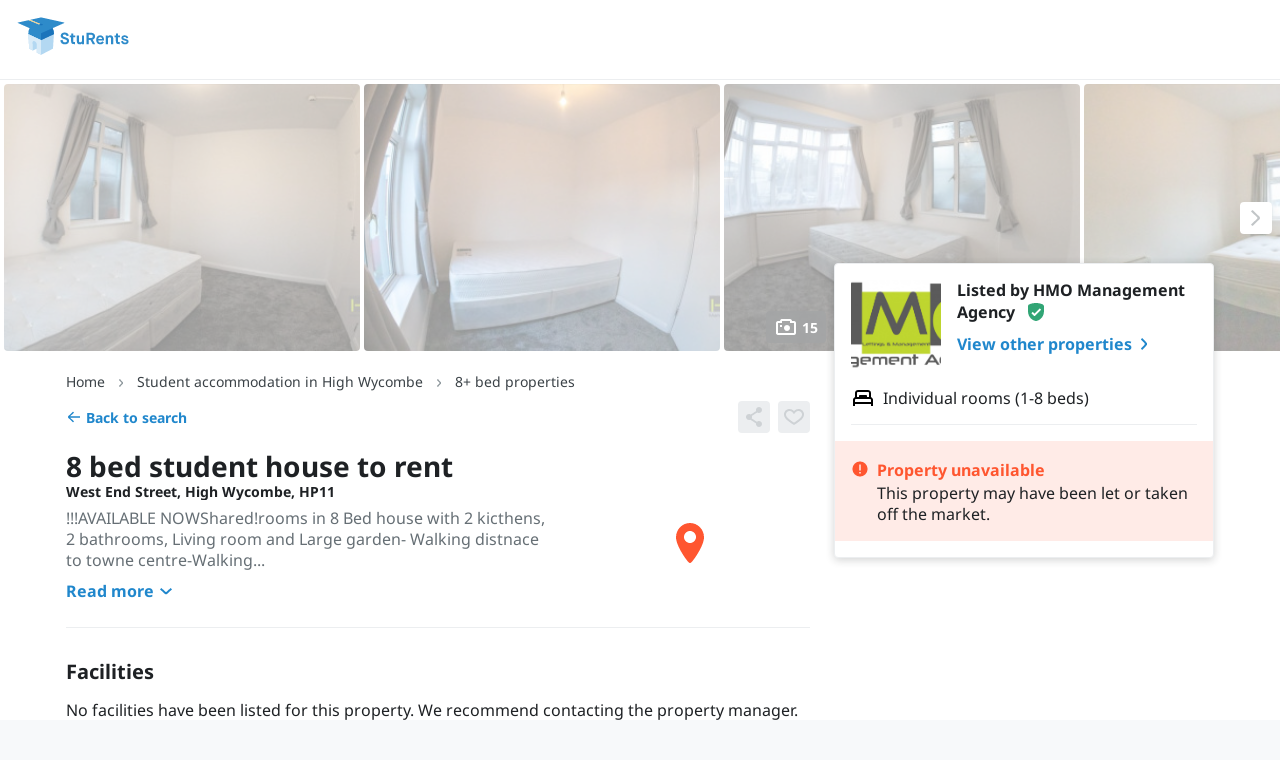

--- FILE ---
content_type: text/html; charset=utf-8
request_url: https://sturents.com/student-accommodation/high-wycombe/house/west-end-street/356960
body_size: 36077
content:
<!DOCTYPE html><!--[if lt IE 10]> <html class="lt-ie9" lang="en-GB"> <![endif]--><!--[if gt IE 11]><!--> <html lang="en-GB"> <!--<![endif]--><head><title>8 bed student house to rent on West End Street, High Wycombe, HP11 2QE | StuRents</title><meta name="viewport" content="width=device-width,initial-scale=1,user-scalable=0"/><link rel="stylesheet" type="text/css" href="https://static.sturents.com/css/house_new.css?1766503214"/><link rel="preload" href="https://static.sturents.com/css/fonts/g/noto-sans/noto-sans-latin-v38.woff2" as="font" crossorigin><link href="https://static.sturents.com/css/icons.css?1766503214" rel="stylesheet"/><meta name="description" content="Shared house in High Wycombe for £22 pppw from HMO Management Agency. See more details, arrange a viewing, virtual tour or book on StuRents today - 356960"/><link rel="icon" href="https://static.sturents.com/images/favicon-sturents.ico"/><link rel="canonical" href="https://sturents.com/student-accommodation/high-wycombe/house/west-end-street/356960"/><meta property="og:url" content="https://sturents.com/student-accommodation/high-wycombe/house/west-end-street/356960"/><meta property="fb:app_id" content="150321398364420"/> <meta property="og:title" content="Check out this Student accommodation in High Wycombe for rent on StuRents"/><meta property="og:type" content="website"/><meta property="og:site_name" content="StuRents.com"/><meta property="og:description" content="Student accommodation for rent in West End Street, High Wycombe, HP11 2QE for £22 per person per week"/><meta property="og:image" content="https://public.sturents.com/photos/8312632.jpg"/><meta property="og:image:secure_url" content="https://public.sturents.com/photos/8312632.jpg"/><meta property="og:image" content="https://public.sturents.com/photos/8312633.jpg"/><meta property="og:image:secure_url" content="https://public.sturents.com/photos/8312633.jpg"/><meta property="og:image" content="https://public.sturents.com/photos/8312634.jpg"/><meta property="og:image:secure_url" content="https://public.sturents.com/photos/8312634.jpg"/><meta property="og:image" content="https://public.sturents.com/photos/8312635.jpg"/><meta property="og:image:secure_url" content="https://public.sturents.com/photos/8312635.jpg"/><meta property="og:image" content="https://public.sturents.com/photos/8312636.jpg"/><meta property="og:image:secure_url" content="https://public.sturents.com/photos/8312636.jpg"/><meta property="og:image" content="https://public.sturents.com/photos/8312637.jpg"/><meta property="og:image:secure_url" content="https://public.sturents.com/photos/8312637.jpg"/><meta property="og:image" content="https://public.sturents.com/photos/8312638.jpg"/><meta property="og:image:secure_url" content="https://public.sturents.com/photos/8312638.jpg"/><meta property="og:image" content="https://public.sturents.com/photos/8312639.jpg"/><meta property="og:image:secure_url" content="https://public.sturents.com/photos/8312639.jpg"/><meta property="og:image" content="https://public.sturents.com/photos/8312640.jpg"/><meta property="og:image:secure_url" content="https://public.sturents.com/photos/8312640.jpg"/><meta property="og:image" content="https://public.sturents.com/photos/8312641.jpg"/><meta property="og:image:secure_url" content="https://public.sturents.com/photos/8312641.jpg"/><meta property="og:image" content="https://public.sturents.com/photos/8312642.jpg"/><meta property="og:image:secure_url" content="https://public.sturents.com/photos/8312642.jpg"/><meta property="og:image" content="https://public.sturents.com/photos/8312643.jpg"/><meta property="og:image:secure_url" content="https://public.sturents.com/photos/8312643.jpg"/><meta property="og:image" content="https://public.sturents.com/photos/8312644.jpg"/><meta property="og:image:secure_url" content="https://public.sturents.com/photos/8312644.jpg"/><meta property="og:image" content="https://public.sturents.com/photos/8312645.jpg"/><meta property="og:image:secure_url" content="https://public.sturents.com/photos/8312645.jpg"/><meta property="og:image" content="https://public.sturents.com/photos/8312646.jpg"/><meta property="og:image:secure_url" content="https://public.sturents.com/photos/8312646.jpg"/><meta property="og:updated_time" content="1766503214"/><meta name="twitter:card" content="summary_large_image"/><meta name="twitter:site" content="@StuRents"/><meta name="twitter:title" content="Check out this Student accommodation in High Wycombe for rent on StuRents"/><meta name="twitter:description" content="Student accommodation for rent in West End Street, High Wycombe, HP11 2QE for £22 per person per week"/><meta name="twitter:image" content="https://public.sturents.com/photos/8312632.jpg"/><meta name="google-signin-client_id" content="891912094055-s6oet333djfk6m9rarms5f0aaaid529f.apps.googleusercontent.com"/><meta name="google-signin-cookiepolicy" content="single_host_origin"/><meta name="msvalidate.01" content="4595EC719FF11BAE14B989CBA3370194"/><link rel="apple-touch-icon" sizes="180x180" href="https://static.sturents.com/images/apple-touch-icon-precomposed.png"/><meta name="msapplication-config" content="none"/><script type="application/ld+json">
  {
    "@context": "http://schema.org",
    "@type": "House",
    "name": "West End Street",
    "description": "8 bed student accommodation in High Wycombe",
    "url": "https://sturents.com/student-accommodation/high-wycombe/house/west-end-street/356960",
    "photo": "https://public.sturents.com/photos/8312632.jpg",
    "accommodationCategory": "RESI",
    "address": [
      {
        "@type": "PostalAddress",
        "streetAddress": "West End Street",
        "addressRegion": "High Wycombe",
        "postalCode": "HP11 2QE",
        "addressCountry": "GB"
      }
    ],
    "numberOfBathroomsTotal": "0",
    "numberOfBedrooms": "8",
    "leaseLength": {
      "@type": "QuantitativeValue",
      "value": 52,
      "unitText": "weeks"
    },
    "permittedUsage": "Ideal for up to 8 students sharing",
        "geo": {
      "@type": "GeoCoordinates",
      "latitude": 51.6309089660644500,
      "longitude": -0.7613909840583801
    }
  }
</script><script type="application/ld+json">
  {
    "@context": "https://schema.org",
    "@type": "BreadcrumbList",
    "itemListElement": [
            {
        "@type": "ListItem",
        "position": "0",
        "name": "Home",
        "item": "https://sturents.com/"
      },
            {
        "@type": "ListItem",
        "position": "1",
        "name": "Student accommodation in High Wycombe",
        "item": "https://sturents.com/student-accommodation/high-wycombe"
      },
            {
        "@type": "ListItem",
        "position": "2",
        "name": "8+ bed properties",
        "item": "https://sturents.com/s/high-wycombe/high-wycombe?beds=8"
      }
          ]
  }
</script>
</head><body data-url='https://sturents.com/' data-dir='https://sturents.com/' data-dir_static='https://static.sturents.com/' data-dir_public='https://public.sturents.com/' data-path='/' data-beta='' data-local='' data-protocol='https' data-cache='1766503214' data-theme='' data-disable_home_link='' data-trace_id='Root=1-694b6adc-3bf3a0e8737bee9269fa2c76' data-user='0' data-chat='' data-name='' data-email='' data-initials='' data-url_pic='' data-is_landlord='' data-is_marketing='' data-is_ops='' data-iphone='' data-allow_chat_enquiries='' data-allow_chat_other='' data-allow_chat_video='' class="">

  


<div
    class="js-listing-view"
    data-marketing_action='{"location":"listing","id":356960,"type":"listing-view"}'
></div>
<div class="page-wrap js-house-profile" data-loc="54">
  





          
<div class="new--header new--header-default js-header on-house-profile">
  <div class="new--header-content">
        <a href="https://sturents.com/" class="new--header-logo ">
              <?xml version="1.0" encoding="utf-8"?>
<svg version="1.1" id="Layer_1" xmlns="http://www.w3.org/2000/svg"  x="0px" y="0px"
	 viewBox="0 0 648 216" style="enable-background:new 0 0 648 216; max-width: 240px;" xml:space="preserve" aria-label="StuRents">
<style type="text/css">
	.st0{fill:none;}
	.st1{fill:#336BB4;}
	.st2{fill:#2E8BCA;}
	.st3{fill:#B3D8F2;}
	.st4{fill:#F4CE83;}
	.st5{fill:#1B74BB;}
	.st6{fill:#D8EBF8;}
</style>
<g>
	<path class="st0" d="M68.5,22.4l58.3,24.2v-1.3c0-1,1.7-1.9,4.1-2.4L77.1,20.5"/>
	<path class="st2" d="M68.5,22.4l-58.4,13v2.2l63.1,28.1c-4.4,9.1-6.9,19.4-6.9,30.2c0,0.8,0,1.6,0.1,2.4l69.1,32.5l69.1-32.5
		c0-0.8,0.1-1.6,0.1-2.4c0-1.4-0.1-2.7-0.1-4.1c-0.5-9.3-2.9-18.2-6.8-26.1l63.2-28.1v-2.2L135.5,7.5l-58.4,13l53.9,22.4
		c-2.5,0.5-4.1,1.4-4.1,2.4v1.3L68.5,22.4"/>
	<polygon class="st3" points="135.5,130.7 66.4,98.2 71.2,176.2 91.3,186.7 112.6,176.2 112.6,197.9 135.5,209.9 199.8,176.2
		204.6,98.2 	"/>
	<path class="st4" d="M126.8,46.6v-1.3c0-1,1.7-1.9,4.1-2.4L77.1,20.5l-8.6,1.9L126.8,46.6z"/>
	<path class="st5" d="M204.5,91.7c-0.5-9.3-2.9-18.2-6.8-26.1l-62.2,27.7v37.5l69.1-32.5c0-0.8,0.1-1.6,0.1-2.4
		C204.6,94.5,204.6,93.1,204.5,91.7z"/>
	<path class="st5" d="M144.1,47.5v-2.2c0-1.6-3.9-2.9-8.6-2.9c-1.7,0-3.2,0.2-4.5,0.4c-2.5,0.5-4.1,1.4-4.1,2.4v1.3v0.9
		c0,1.6,3.9,2.9,8.6,2.9C140.2,50.3,144.1,49.1,144.1,47.5z"/>
	<path class="st6" d="M66.4,98.2l4.8,77.9l20.1,10.6l-1.9-44.5c0-6.1,5.2-8.7,11.3-6c6.1,2.7,11,9.2,11.3,16l0.5,23.9v21.7l22.9,12
		v-79.2L66.4,98.2z"/>
	<g>
		<path class="st2" d="M251.8,128.7c1.4,9.1,4,13.6,12.2,13.6c6.4,0,11-2.3,11-7.1s-2.1-6.5-15.9-10.8c-13.3-4.1-17.6-9.8-17.6-17.8
			c0-9.1,7.4-17.5,20.7-17.5c10.8,0,20.7,5,22.9,16.8l-11.5,2.9c-1.5-4.7-4.4-8.7-11.3-8.7c-6.3,0-9.1,2.7-9.1,6.4s2,4.6,15.6,9.2
			c13.9,4.7,17.8,9.7,17.8,18.6c0,10.7-8.6,18.9-22.6,18.9c-13.7,0-22.9-7.1-24.7-21.9L251.8,128.7z"/>
		<path class="st2" d="M297.4,115h-7.2v-9.7h7.5V94h10.8v11.4h11.8v9.7h-11.6v19.2c0,4.7,1,6.7,6.2,6.7h3.8v11h-4.8
			c-13,0-16.4-5.5-16.4-16.6V115z"/>
		<path class="st2" d="M328.6,105.4H340v28.8c0,6.1,2.3,8.1,7,8.1c5,0,9.2-2.3,9.2-9v-27.9h11.4V152h-10.9v-4.5h-0.2
			c-1.5,2-5.4,5.8-12.1,5.8c-11.3,0-15.9-7.6-15.9-17.8V105.4z"/>
		<path class="st2" d="M380.9,90.4h25c12.6,0,21.2,7.5,21.2,19.6c0,9.1-5.1,15.4-13,17.9l13.1,24h-12.8l-12.4-22.9h-9.1V152h-11.9
			V90.4z M404.9,118.8c6.2,0,10.1-2.7,10.1-8.8s-3.9-8.9-10.1-8.9h-12.1v17.7H404.9z"/>
		<path class="st2" d="M474.1,142.9c-3.9,5.6-9.6,10.4-19.2,10.4c-12.8,0-22.1-9.5-22.1-24.6s9.4-24.6,21.5-24.6s21.4,9.5,21.4,24.6
			v3.4h-31.3c0.4,7.2,4,11.1,10.3,11.1c6,0,9.1-4,11.4-7.3L474.1,142.9z M464.6,123.6c-0.5-5.9-4.1-9.5-10.3-9.5
			c-5.8,0-9.5,4.3-9.9,9.5H464.6z"/>
		<path class="st2" d="M484.9,105.4h11v4.5h0.2c2.4-3.1,7.1-5.8,12.3-5.8c10.3,0,16.5,6.4,16.5,17.4V152h-11.4v-27.7
			c0-6.1-1.9-9.7-8.2-9.7c-5.6,0-9,3.5-9,8.9V152h-11.4V105.4z"/>
		<path class="st2" d="M539.2,115H532v-9.7h7.5V94h10.8v11.4H562v9.7h-11.6v19.2c0,4.7,1,6.7,6.2,6.7h3.8v11h-4.8
			c-13,0-16.4-5.5-16.4-16.6V115z"/>
		<path class="st2" d="M577.6,133.9c0.8,6.2,4.4,9.8,10.5,9.8c5.6,0,9.2-1.9,9.2-5.2s-3.1-3.8-12.6-6.5
			c-10.2-2.9-15.6-6.5-15.6-13.7s6.2-14.2,17.6-14.2s17.3,5.8,19.6,13.7l-9.5,2.9c-1.4-3.9-3.8-7.2-10-7.2c-4.7,0-7.3,2-7.3,4.3
			c0,2.6,1.8,3.3,14,6.8c11.5,3.2,14.1,7.7,14.1,14.2s-5.6,14.5-19,14.5c-14.1,0-20-8.7-21.2-16.7L577.6,133.9z"/>
	</g>
</g>
</svg>

          </a>
    <div class="new--header-desktop new--margin-left-400">
      <div>
              </div>
                <div class="new--flex-row new--align-center">
              <button
      class="new--button-subtle new--margin-left-300 js-sidebar-open js-user-only js-shortlist-animation-target"
      data-target="#sidebar-shortlist"
      style="display: none; position: relative;"
  >
    Shortlist
  </button>
  <button
      class="new--button-subtle new--margin-left-300 js-sidebar-open js-logged-in-only"
      data-target="#sidebar-conversations"
      style="display: none;"
  >
    Messages
  </button>

                          <div class="new--dropdown is-right new--margin-left-300 js-landlord-only js-9-dots-menu new--hidden">
    <div class="new--dropdown-trigger new--padding-vertical-200">
      <button class="js-dropdown-button new--button-subtle icon-only ">
          <div class="new--icon size-200" style="max-height: 64px; max-width: 64px; ">
        <svg class="new--icon-9-dot-fill" width="100%" height="100%" viewBox="0 0 24 24" xmlns="http://www.w3.org/2000/svg">
<path d="M4 6C4 4.89543 4.89543 4 6 4C7.10457 4 8 4.89543 8 6C8 7.10457 7.10457 8 6 8C4.89543 8 4 7.10457 4 6Z" fill="#1E2124"/>
<path d="M10 6C10 4.89543 10.8954 4 12 4C13.1046 4 14 4.89543 14 6C14 7.10457 13.1046 8 12 8C10.8954 8 10 7.10457 10 6Z" fill="#1E2124"/>
<path d="M16 6C16 4.89543 16.8954 4 18 4C19.1046 4 20 4.89543 20 6C20 7.10457 19.1046 8 18 8C16.8954 8 16 7.10457 16 6Z" fill="#1E2124"/>
<path d="M4 12C4 10.8954 4.89543 10 6 10C7.10457 10 8 10.8954 8 12C8 13.1046 7.10457 14 6 14C4.89543 14 4 13.1046 4 12Z" fill="#1E2124"/>
<path d="M10 12C10 10.8954 10.8954 10 12 10C13.1046 10 14 10.8954 14 12C14 13.1046 13.1046 14 12 14C10.8954 14 10 13.1046 10 12Z" fill="#1E2124"/>
<path d="M16 12C16 10.8954 16.8954 10 18 10C19.1046 10 20 10.8954 20 12C20 13.1046 19.1046 14 18 14C16.8954 14 16 13.1046 16 12Z" fill="#1E2124"/>
<path d="M4 18C4 16.8954 4.89543 16 6 16C7.10457 16 8 16.8954 8 18C8 19.1046 7.10457 20 6 20C4.89543 20 4 19.1046 4 18Z" fill="#1E2124"/>
<path d="M10 18C10 16.8954 10.8954 16 12 16C13.1046 16 14 16.8954 14 18C14 19.1046 13.1046 20 12 20C10.8954 20 10 19.1046 10 18Z" fill="#1E2124"/>
<path d="M16 18C16 16.8954 16.8954 16 18 16C19.1046 16 20 16.8954 20 18C20 19.1046 19.1046 20 18 20C16.8954 20 16 19.1046 16 18Z" fill="#1E2124"/>
</svg>

  </div>

      </button>
    </div>
    <div class="new--dropdown-menu">
      <div class="new--9-dots-menu">
        <a href="https://sturents.com/manage" class="new--9-dots-link">
          <div class="title">Portfolio</div>
        </a>
        <a href="https://sturents.com/data-portal" class="new--9-dots-link">
          <div class="title">Insights</div>
        </a>
      </div>
    </div>
  </div>
  <div class="new--dropdown is-right new--margin-left-300 js-landlord-only" style="display: none;">
    <div class="new--dropdown-trigger new--padding-vertical-200">
      <button class="new--button-unstyled js-dropdown-button js-landlord-menu-button">
        <div class="new--avatar logo-100 js-landlord-logo"></div>
      </button>
    </div>
    <div class="new--dropdown-menu">
      <p class="new--dropdown-menu-title js-landlord-name"></p>
      <a href="https://sturents.com/manage/profile" class="new--dropdown-menu-link">Business details</a>
      <a href="https://sturents.com/manage/accounts" class="new--dropdown-menu-link">Landlord accounts</a>
      <a href="https://sturents.com/manage/automations" class="new--dropdown-menu-link">Automations</a>
      <a href="https://sturents.com/manage/products" class="new--dropdown-menu-link">Products</a>
      <a href="https://sturents.com/manage/billing" class="new--dropdown-menu-link">Billing</a>
      <a href="https://sturents.com/manage/verification" class="new--dropdown-menu-link">Verification</a>
      <button class="new--dropdown-menu-link js-open-switch-landlord-account-modal" style="display: none;">Switch
        landlord account
      </button>
    </div>
  </div>

              <div class="new--dropdown is-right new--margin-left-300 js-logged-in-only" style="display: none">
    <div class="new--dropdown-trigger new--padding-vertical-200">
      <button class="new--button-unstyled js-dropdown-button">
        <div class="new--avatar user-100 js-user-avatar">
          <div class="new--avatar-initials">
            <span></span>
          </div>
        </div>
      </button>
    </div>
    <div class="new--dropdown-menu new--user-menu">
      <p class="new--dropdown-menu-title js-user-menu-name"></p>
      <a href="https://sturents.com/admin/home" class="new--dropdown-menu-link js-admin-only">Admin</a>
      <a href="https://sturents.com/admin-login" class="new--dropdown-menu-link js-admin-as-user-only">Return to admin
        console</a>
      <a href="https://sturents.com/account" class="new--dropdown-menu-link js-user-only">My account</a>
      <a href="https://sturents.com/account/edit" class="new--dropdown-menu-link js-landlord-only">My account</a>
      <form method="post" action="https://sturents.com/log-out" class="logout-form">
        <button type="submit" class="new--dropdown-menu-link logout-submit">Log out</button>
      </form>
    </div>
  </div>

              <a href="/login" class="new--button-primary new--margin-left-300 js-open-login-modal js-logged-out-only"
          style="display: none;">Log in
  </a>

          </div>
          </div>
    <div class="new--header-mobile">
                <button class="new--button-subtle icon-only size-300 js-mobile-menu-open">
              <div class="new--icon size-300" style="max-height: 64px; max-width: 64px; ">
        <svg class="new--icon-menu-hamburger" width="100%" height="100%" viewBox="0 0 24 24" xmlns="http://www.w3.org/2000/svg">
<path d="M4 17C4 17.5523 4.44772 18 5 18H19C19.5523 18 20 17.5523 20 17C20 16.4477 19.5523 16 19 16H5C4.44772 16 4 16.4477 4 17ZM4 12C4 12.5523 4.44772 13 5 13H19C19.5523 13 20 12.5523 20 12C20 11.4477 19.5523 11 19 11H5C4.44772 11 4 11.4477 4 12ZM5 6C4.44772 6 4 6.44772 4 7C4 7.55228 4.44772 8 5 8H19C19.5523 8 20 7.55228 20 7C20 6.44772 19.5523 6 19 6H5Z" />
</svg>

  </div>

          </button>
      
    </div>
  </div>
</div>

<div class="new--drawer-overlay js-drawer-overlay js-drawer-close closed"></div>












<div class="new--drawer logged-out js-drawer js-mobile-menu closed">
  <div class="new--drawer-header">
    <a href="https://sturents.com/" class="new--header-logo">
      <?xml version="1.0" encoding="utf-8"?>
<svg version="1.1" id="Layer_1" xmlns="http://www.w3.org/2000/svg"  x="0px" y="0px"
	 viewBox="0 0 648 216" style="enable-background:new 0 0 648 216; max-width: 240px;" xml:space="preserve" aria-label="StuRents">
<style type="text/css">
	.st0{fill:none;}
	.st1{fill:#336BB4;}
	.st2{fill:#2E8BCA;}
	.st3{fill:#B3D8F2;}
	.st4{fill:#F4CE83;}
	.st5{fill:#1B74BB;}
	.st6{fill:#D8EBF8;}
</style>
<g>
	<path class="st0" d="M68.5,22.4l58.3,24.2v-1.3c0-1,1.7-1.9,4.1-2.4L77.1,20.5"/>
	<path class="st2" d="M68.5,22.4l-58.4,13v2.2l63.1,28.1c-4.4,9.1-6.9,19.4-6.9,30.2c0,0.8,0,1.6,0.1,2.4l69.1,32.5l69.1-32.5
		c0-0.8,0.1-1.6,0.1-2.4c0-1.4-0.1-2.7-0.1-4.1c-0.5-9.3-2.9-18.2-6.8-26.1l63.2-28.1v-2.2L135.5,7.5l-58.4,13l53.9,22.4
		c-2.5,0.5-4.1,1.4-4.1,2.4v1.3L68.5,22.4"/>
	<polygon class="st3" points="135.5,130.7 66.4,98.2 71.2,176.2 91.3,186.7 112.6,176.2 112.6,197.9 135.5,209.9 199.8,176.2
		204.6,98.2 	"/>
	<path class="st4" d="M126.8,46.6v-1.3c0-1,1.7-1.9,4.1-2.4L77.1,20.5l-8.6,1.9L126.8,46.6z"/>
	<path class="st5" d="M204.5,91.7c-0.5-9.3-2.9-18.2-6.8-26.1l-62.2,27.7v37.5l69.1-32.5c0-0.8,0.1-1.6,0.1-2.4
		C204.6,94.5,204.6,93.1,204.5,91.7z"/>
	<path class="st5" d="M144.1,47.5v-2.2c0-1.6-3.9-2.9-8.6-2.9c-1.7,0-3.2,0.2-4.5,0.4c-2.5,0.5-4.1,1.4-4.1,2.4v1.3v0.9
		c0,1.6,3.9,2.9,8.6,2.9C140.2,50.3,144.1,49.1,144.1,47.5z"/>
	<path class="st6" d="M66.4,98.2l4.8,77.9l20.1,10.6l-1.9-44.5c0-6.1,5.2-8.7,11.3-6c6.1,2.7,11,9.2,11.3,16l0.5,23.9v21.7l22.9,12
		v-79.2L66.4,98.2z"/>
	<g>
		<path class="st2" d="M251.8,128.7c1.4,9.1,4,13.6,12.2,13.6c6.4,0,11-2.3,11-7.1s-2.1-6.5-15.9-10.8c-13.3-4.1-17.6-9.8-17.6-17.8
			c0-9.1,7.4-17.5,20.7-17.5c10.8,0,20.7,5,22.9,16.8l-11.5,2.9c-1.5-4.7-4.4-8.7-11.3-8.7c-6.3,0-9.1,2.7-9.1,6.4s2,4.6,15.6,9.2
			c13.9,4.7,17.8,9.7,17.8,18.6c0,10.7-8.6,18.9-22.6,18.9c-13.7,0-22.9-7.1-24.7-21.9L251.8,128.7z"/>
		<path class="st2" d="M297.4,115h-7.2v-9.7h7.5V94h10.8v11.4h11.8v9.7h-11.6v19.2c0,4.7,1,6.7,6.2,6.7h3.8v11h-4.8
			c-13,0-16.4-5.5-16.4-16.6V115z"/>
		<path class="st2" d="M328.6,105.4H340v28.8c0,6.1,2.3,8.1,7,8.1c5,0,9.2-2.3,9.2-9v-27.9h11.4V152h-10.9v-4.5h-0.2
			c-1.5,2-5.4,5.8-12.1,5.8c-11.3,0-15.9-7.6-15.9-17.8V105.4z"/>
		<path class="st2" d="M380.9,90.4h25c12.6,0,21.2,7.5,21.2,19.6c0,9.1-5.1,15.4-13,17.9l13.1,24h-12.8l-12.4-22.9h-9.1V152h-11.9
			V90.4z M404.9,118.8c6.2,0,10.1-2.7,10.1-8.8s-3.9-8.9-10.1-8.9h-12.1v17.7H404.9z"/>
		<path class="st2" d="M474.1,142.9c-3.9,5.6-9.6,10.4-19.2,10.4c-12.8,0-22.1-9.5-22.1-24.6s9.4-24.6,21.5-24.6s21.4,9.5,21.4,24.6
			v3.4h-31.3c0.4,7.2,4,11.1,10.3,11.1c6,0,9.1-4,11.4-7.3L474.1,142.9z M464.6,123.6c-0.5-5.9-4.1-9.5-10.3-9.5
			c-5.8,0-9.5,4.3-9.9,9.5H464.6z"/>
		<path class="st2" d="M484.9,105.4h11v4.5h0.2c2.4-3.1,7.1-5.8,12.3-5.8c10.3,0,16.5,6.4,16.5,17.4V152h-11.4v-27.7
			c0-6.1-1.9-9.7-8.2-9.7c-5.6,0-9,3.5-9,8.9V152h-11.4V105.4z"/>
		<path class="st2" d="M539.2,115H532v-9.7h7.5V94h10.8v11.4H562v9.7h-11.6v19.2c0,4.7,1,6.7,6.2,6.7h3.8v11h-4.8
			c-13,0-16.4-5.5-16.4-16.6V115z"/>
		<path class="st2" d="M577.6,133.9c0.8,6.2,4.4,9.8,10.5,9.8c5.6,0,9.2-1.9,9.2-5.2s-3.1-3.8-12.6-6.5
			c-10.2-2.9-15.6-6.5-15.6-13.7s6.2-14.2,17.6-14.2s17.3,5.8,19.6,13.7l-9.5,2.9c-1.4-3.9-3.8-7.2-10-7.2c-4.7,0-7.3,2-7.3,4.3
			c0,2.6,1.8,3.3,14,6.8c11.5,3.2,14.1,7.7,14.1,14.2s-5.6,14.5-19,14.5c-14.1,0-20-8.7-21.2-16.7L577.6,133.9z"/>
	</g>
</g>
</svg>

    </a>
    <button class="new--button-subtle icon-only size-300 js-mobile-menu-close">
        <div class="new--icon size-300" style="max-height: 64px; max-width: 64px; ">
        <svg class="new--icon-cross" width="100%" height="100%" viewBox="0 0 24 24" xmlns="http://www.w3.org/2000/svg">
    <path d="M19 6.41L17.59 5L12 10.59L6.41 5L5 6.41L10.59 12L5 17.59L6.41 19L12 13.41L17.59 19L19 17.59L13.41 12L19 6.41Z" />
</svg>

  </div>

    </button>
  </div>
  <nav role="navigation" class="new--drawer-content new--flex-column">
    <div class="new--drawer-masked-scroll-container">
      <div class="new--mobile-menu-top new--drawer-scroll-view js-mobile-menu-top js-body-scroll-lock-ignore">
        <ul class="new--margin-0 new--padding-0">
                        <li class="new--mobile-menu-item js-logged-in-only">
    <button class="new--mobile-menu-link new--mobile-menu-link-primary new--paragraph js-survey-open" style="display: none;">
      <span class="new--flex-row new--align-center new--overflow-hidden">
        <span>  <div class="new--icon size-300" style="max-height: 64px; max-width: 64px; ">
        <svg class="new--icon-clipboard-outline" width="100%" height="100%" viewBox="0 0 24 24" xmlns="http://www.w3.org/2000/svg">
    <path d="M8 10H16V12H8V10Z" />
    <path d="M14 14H8V16H14V14Z" />
    <path fill-rule="evenodd" clip-rule="evenodd" d="M9.75 2C9.15757 2 8.69746 2.3225 8.41967 2.69289C8.14211 3.06298 8 3.52841 8 4H6.75C6.01553 4 5.31438 4.29655 4.79991 4.81918C4.28597 5.34128 4 6.0461 4 6.77778V19.2222C4 19.9539 4.28597 20.6587 4.79991 21.1808C5.31438 21.7035 6.01553 22 6.75 22H17.25C17.9845 22 18.6856 21.7035 19.2001 21.1808C19.714 20.6587 20 19.9539 20 19.2222V6.77778C20 6.0461 19.714 5.34128 19.2001 4.81918C18.6856 4.29655 17.9845 4 17.25 4H16C16 3.52841 15.8579 3.06298 15.5803 2.69289C15.3025 2.3225 14.8424 2 14.25 2H9.75ZM14 6H10V4H14V6ZM16 6C16 6.47159 15.8579 6.93702 15.5803 7.30711C15.3025 7.6775 14.8424 8 14.25 8H9.75C9.15757 8 8.69746 7.6775 8.41967 7.30711C8.14211 6.93702 8 6.47159 8 6H6.75C6.55621 6 6.36712 6.07806 6.22522 6.22222C6.08278 6.36691 6 6.56646 6 6.77778V19.2222C6 19.4335 6.08278 19.6331 6.22522 19.7778C6.36712 19.9219 6.55622 20 6.75 20H17.25C17.4438 20 17.6329 19.9219 17.7748 19.7778C17.9172 19.6331 18 19.4335 18 19.2222V6.77778C18 6.56646 17.9172 6.36691 17.7748 6.22222C17.6329 6.07805 17.4438 6 17.25 6H16Z" />
</svg>

  </div>
</span>
        <span class="new--margin-left-200 new--overflow-ellipsis">Take a quick survey</span>
      </span>
    </button>
  </li>
  <li class="new--mobile-menu-item js-logged-in-only">
    <a href="#sidebar-conversations" class="new--mobile-menu-link new--paragraph js-sidebar-open">
      Messages
    </a>
  </li>
  <li class="new--mobile-menu-item js-logged-in-only js-user-only">
    <a href="#sidebar-shortlist" class="new--mobile-menu-link new--paragraph js-sidebar-open">
      Shortlist
    </a>
  </li>

                            </ul>
      </div>
    </div>
    <div class="new--mobile-menu-bottom">
      <ul class="new--margin-0 new--padding-0">
                            <li class="new--mobile-menu-item">
    <a
        href="https://sturents.com/listings"
        class="new--mobile-menu-link new--paragraph js-for-business"
                            >
      <span class="new--flex-row new--align-center new--overflow-hidden">
        <span>  <div class="new--icon size-200" style="max-height: 64px; max-width: 64px; ">
        <svg class="new--icon-briefcase-outline" width="100%" height="100%" viewBox="0 0 24 24" xmlns="http://www.w3.org/2000/svg">
    <path fill-rule="evenodd" clip-rule="evenodd" d="M10 3C9.23989 3 8.49062 3.26733 7.92142 3.77329C7.34839 4.28265 7 5.00051 7 5.77778V7H4.8C3.30014 7 2 8.16981 2 9.71429V18.2857C2 19.8302 3.30014 21 4.8 21H19.2C20.6999 21 22 19.8302 22 18.2857V9.71429C22 8.16981 20.6999 7 19.2 7H17V5.77778C17 5.00051 16.6516 4.28265 16.0786 3.77329C15.5094 3.26733 14.7601 3 14 3H10ZM15 7V5.77778C15 5.61206 14.927 5.42554 14.7498 5.26811C14.5689 5.10727 14.3008 5 14 5H10C9.69925 5 9.4311 5.10727 9.25015 5.26811C9.07304 5.42554 9 5.61206 9 5.77778V7H15ZM9 9H15V19H9V9ZM7 9H4.8C4.31163 9 4 9.36521 4 9.71429V18.2857C4 18.6348 4.31163 19 4.8 19H7V9ZM17 19V9H19.2C19.6884 9 20 9.36521 20 9.71429V18.2857C20 18.6348 19.6884 19 19.2 19H17Z" />
</svg>

  </div>
</span>
        <span class="new--margin-left-200 new--overflow-ellipsis">For business</span>
      </span>
    </a>
  </li>

                  <li class="new--mobile-menu-item new--margin-bottom-200 js-landlord-only js-9-dots-menu js-logged-in-only new--hidden">
    <button class="new--mobile-menu-link new--mobile-menu-link-large new--paragraph js-mobile-menu-dropdown-link">
      <div class="new--flex-row new--align-center new--overflow-hidden">
        <span class="new--flex-row new--align-center new--overflow-hidden">
          <span>  <div class="new--icon size-200" style="max-height: 64px; max-width: 64px; ">
        <svg class="new--icon-9-dot-fill" width="100%" height="100%" viewBox="0 0 24 24" xmlns="http://www.w3.org/2000/svg">
<path d="M4 6C4 4.89543 4.89543 4 6 4C7.10457 4 8 4.89543 8 6C8 7.10457 7.10457 8 6 8C4.89543 8 4 7.10457 4 6Z" fill="#1E2124"/>
<path d="M10 6C10 4.89543 10.8954 4 12 4C13.1046 4 14 4.89543 14 6C14 7.10457 13.1046 8 12 8C10.8954 8 10 7.10457 10 6Z" fill="#1E2124"/>
<path d="M16 6C16 4.89543 16.8954 4 18 4C19.1046 4 20 4.89543 20 6C20 7.10457 19.1046 8 18 8C16.8954 8 16 7.10457 16 6Z" fill="#1E2124"/>
<path d="M4 12C4 10.8954 4.89543 10 6 10C7.10457 10 8 10.8954 8 12C8 13.1046 7.10457 14 6 14C4.89543 14 4 13.1046 4 12Z" fill="#1E2124"/>
<path d="M10 12C10 10.8954 10.8954 10 12 10C13.1046 10 14 10.8954 14 12C14 13.1046 13.1046 14 12 14C10.8954 14 10 13.1046 10 12Z" fill="#1E2124"/>
<path d="M16 12C16 10.8954 16.8954 10 18 10C19.1046 10 20 10.8954 20 12C20 13.1046 19.1046 14 18 14C16.8954 14 16 13.1046 16 12Z" fill="#1E2124"/>
<path d="M4 18C4 16.8954 4.89543 16 6 16C7.10457 16 8 16.8954 8 18C8 19.1046 7.10457 20 6 20C4.89543 20 4 19.1046 4 18Z" fill="#1E2124"/>
<path d="M10 18C10 16.8954 10.8954 16 12 16C13.1046 16 14 16.8954 14 18C14 19.1046 13.1046 20 12 20C10.8954 20 10 19.1046 10 18Z" fill="#1E2124"/>
<path d="M16 18C16 16.8954 16.8954 16 18 16C19.1046 16 20 16.8954 20 18C20 19.1046 19.1046 20 18 20C16.8954 20 16 19.1046 16 18Z" fill="#1E2124"/>
</svg>

  </div>
</span>
          <span class="new--margin-left-200 new--overflow-ellipsis">More</span>
        </span>
      </div>
        <span class="new--dropdown-icon new--padding-horizontal-100">
      <div class="new--icon size-300" style="max-height: 64px; max-width: 64px; ">
        <svg class="new--icon-chevron-up-small" width="100%" height="100%" viewBox="0 0 24 24" xmlns="http://www.w3.org/2000/svg">
    <path d="M16.59 15L12.6859 11.32C12.3007 10.9569 11.6993 10.9569 11.3141 11.32L7.41 15L6 13.668L10.6266 9.29743C11.3974 8.56924 12.6026 8.56924 13.3734 9.29743L18 13.668L16.59 15Z" />
</svg>

  </div>

  </span>

    </button>
    <ul class="new--mobile-menu-dropdown new--margin-0 new--padding-0">
      <li class="new--mobile-menu-item">
        <a href="https://sturents.com/manage" class="new--mobile-menu-link new--paragraph">
          Portfolio
        </a>
      </li>
      <li class="new--mobile-menu-item">
        <a href="https://sturents.com/data-portal" class="new--mobile-menu-link new--paragraph">
          Insights
        </a>
      </li>
    </ul>
  </li>

          <li class="new--mobile-menu-item new--margin-bottom-200 js-landlord-only" style="display: none;">
    <button class="new--mobile-menu-link new--mobile-menu-link-large new--paragraph js-mobile-menu-dropdown-link js-landlord-menu-button">
      <div class="new--flex-row new--align-center new--overflow-hidden">
        <div class="new--avatar logo-200 js-landlord-logo"></div>
        <div class="new--flex-column new--align-start new--margin-left-300 new--overflow-hidden">
          <span class="new--heading-300 new--margin-bottom-100 new--overflow-ellipsis js-landlord-name"></span>
          <span class="new--paragraph-sml new--text-neutral-500 new--overflow-ellipsis">Landlord account</span>
        </div>
      </div>
        <span class="new--dropdown-icon new--padding-horizontal-100">
      <div class="new--icon size-300" style="max-height: 64px; max-width: 64px; ">
        <svg class="new--icon-chevron-up-small" width="100%" height="100%" viewBox="0 0 24 24" xmlns="http://www.w3.org/2000/svg">
    <path d="M16.59 15L12.6859 11.32C12.3007 10.9569 11.6993 10.9569 11.3141 11.32L7.41 15L6 13.668L10.6266 9.29743C11.3974 8.56924 12.6026 8.56924 13.3734 9.29743L18 13.668L16.59 15Z" />
</svg>

  </div>

  </span>

    </button>
    <ul class="new--mobile-menu-dropdown new--margin-0 new--padding-0">
      <li class="new--mobile-menu-item">
        <a href="https://sturents.com/manage/profile" class="new--mobile-menu-link new--paragraph">
          Business details
        </a>
        <a href="https://sturents.com/manage/accounts" class="new--mobile-menu-link new--paragraph">
          Landlord accounts
        </a>
        <a href="https://sturents.com/manage/automations" class="new--mobile-menu-link new--paragraph">
          Automations
        </a>
        <a href="https://sturents.com/manage/products" class="new--mobile-menu-link new--paragraph">
          Products
        </a>
        <a href="https://sturents.com/manage/billing" class="new--mobile-menu-link new--paragraph">
          Billing
        </a>
        <a href="https://sturents.com/manage/verification" class="new--mobile-menu-link new--paragraph">
          Verification
        </a>
        <button class="new--mobile-menu-link new--paragraph js-open-switch-landlord-account-modal" style="display: none;">Switch landlord account</button>
      </li>
    </ul>
  </li>

          <li class="new--mobile-menu-item new--margin-bottom-200 js-logged-in-only">
    <button class="new--mobile-menu-link new--mobile-menu-link-large new--paragraph js-mobile-menu-dropdown-link">
      <div class="new--flex-row new--align-center new--overflow-hidden">
        <div class="new--avatar user-200 js-user-avatar">
          <div class="new--avatar-initials">
            <span></span>
          </div>
        </div>
        <div class="new--flex-column new--align-start new--margin-left-300 new--overflow-hidden">
          <span class="new--heading-300 new--margin-bottom-100 new--overflow-ellipsis js-user-menu-name"></span>
          <span class="new--paragraph-sml new--text-neutral-500 new--overflow-ellipsis">My account</span>
        </div>
      </div>
        <span class="new--dropdown-icon new--padding-horizontal-100">
      <div class="new--icon size-300" style="max-height: 64px; max-width: 64px; ">
        <svg class="new--icon-chevron-up-small" width="100%" height="100%" viewBox="0 0 24 24" xmlns="http://www.w3.org/2000/svg">
    <path d="M16.59 15L12.6859 11.32C12.3007 10.9569 11.6993 10.9569 11.3141 11.32L7.41 15L6 13.668L10.6266 9.29743C11.3974 8.56924 12.6026 8.56924 13.3734 9.29743L18 13.668L16.59 15Z" />
</svg>

  </div>

  </span>

    </button>
    <ul class="new--mobile-menu-dropdown new--margin-0 new--padding-0">
      <li class="new--mobile-menu-item">
        <a href="https://sturents.com/admin/home" class="new--mobile-menu-link new--paragraph js-admin-only">
          Admin
        </a>
      </li>
      <li class="new--mobile-menu-item">
        <a href="https://sturents.com/admin-login" class="new--mobile-menu-link new--paragraph js-admin-as-user-only">
          Return to admin console
        </a>
      </li>
      <li class="new--mobile-menu-item">
        <a href="https://sturents.com/account" class="new--mobile-menu-link new--paragraph js-user-only">
          My account
        </a>
        <a href="https://sturents.com/account/edit" class="new--mobile-menu-link new--paragraph js-landlord-only">
          My account
        </a>
      </li>
      <li class="new--mobile-menu-item">
        <form method="post" action="https://sturents.com/log-out" class="logout-form">
          <button type="submit" class="new--mobile-menu-link new--paragraph new--mobile-menu-logout-button logout-submit">
            Log out
          </button>
        </form>
      </li>
    </ul>
  </li>

          <div class="new--flex-row new--align-center new--padding-300 js-logged-out-only">
    <a class="new--button-default button-large new--full-width js-open-login-modal" href="/login">Log in</a>
    <button class="new--button-primary button-large new--full-width new--margin-left-300 js-open-signup-modal">Create account</button>
  </div>

      </ul>
    </div>
  </nav>
</div>
<div class="new--sidebar closed" tabindex="-1">
  <section id="sidebar-shortlist" class="new--sidebar-section" style="display: none;">
  <div class="new--sidebar-header">
    <div class="new--sidebar-title new--heading-500">Shortlist</div>
    <div class="xs:new--hidden lg:new--block">
      <button class="new--button-subtle icon-only js-sidebar-close">
          <div class="new--icon size-200" style="max-height: 64px; max-width: 64px; ">
        <svg class="new--icon-cross" width="100%" height="100%" viewBox="0 0 24 24" xmlns="http://www.w3.org/2000/svg">
    <path d="M19 6.41L17.59 5L12 10.59L6.41 5L5 6.41L10.59 12L5 17.59L6.41 19L12 13.41L17.59 19L19 17.59L13.41 12L19 6.41Z" />
</svg>

  </div>

      </button>
    </div>
    <div class="lg:new--hidden">
      <button class="new--button-subtle icon-only size-300 js-sidebar-close">
          <div class="new--icon size-300" style="max-height: 64px; max-width: 64px; ">
        <svg class="new--icon-menu-hamburger" width="100%" height="100%" viewBox="0 0 24 24" xmlns="http://www.w3.org/2000/svg">
<path d="M4 17C4 17.5523 4.44772 18 5 18H19C19.5523 18 20 17.5523 20 17C20 16.4477 19.5523 16 19 16H5C4.44772 16 4 16.4477 4 17ZM4 12C4 12.5523 4.44772 13 5 13H19C19.5523 13 20 12.5523 20 12C20 11.4477 19.5523 11 19 11H5C4.44772 11 4 11.4477 4 12ZM5 6C4.44772 6 4 6.44772 4 7C4 7.55228 4.44772 8 5 8H19C19.5523 8 20 7.55228 20 7C20 6.44772 19.5523 6 19 6H5Z" />
</svg>

  </div>

      </button>
    </div>
  </div>
  <div class="new--sidebar-content">
    
<template id="new--listing-item-template">
                  <a
      href=""
            class="new--listing-item js-listing-item js-listing-link "
      data-house="[]"
      data-house-id=""
      data-photo=""
              data-marketing_action='{"location":"listing","id":356960,"type":"listing-click"}'
        >
    <div class="new--listing-item-top">
      <div
          class="new--listing-item-image js-listing-image "
                                style="background-image: url();"
                ></div>
      <div class="new--listing-item-top-left js-listing-rating">
            
      </div>
      <div class="new--listing-item-top-right">
          <button
    class="new--button-raised icon-only new--shortlist-button js-shortlist-button"
          data-marketing_action='{"location":"listing","id":356960,"type":"shortlist-click"}'
    >
	<div class="new--icon heart-fill size-200">
		<svg class="new--icon-heart-fill" width="100%" height="100%" viewBox="0 0 24 24" xmlns="http://www.w3.org/2000/svg">
<path d="M12 20C12 20 9.5 18.5 7.5 17C5.5 15.5 2 13.103 2 9.3951C2 6.37384 4.42 4 7.5 4C9.24 4 10.91 4.79455 12 6.05014C13.09 4.79455 14.76 4 16.5 4C19.58 4 22 6.37384 22 9.3951C22 13.103 18.5 15.5 16.5 17C14.5 18.5 12 20 12 20Z" />
</svg>

	</div>
	<div class="new--icon heart-outline size-200">
		<svg class="new--icon-heart-outline" width="100%" height="100%" viewBox="0 0 24 24" xmlns="http://www.w3.org/2000/svg">
<path fill-rule="evenodd" clip-rule="evenodd" d="M12 9.10098L10.4897 7.36125C9.77172 6.53419 8.64868 6 7.5 6C5.48808 6 4 7.51455 4 9.3951C4 10.5723 4.54517 11.6414 5.48672 12.6877C6.35075 13.6479 7.39293 14.425 8.36616 15.1506C8.47849 15.2344 8.58989 15.3174 8.7 15.4C9.64469 16.1085 10.7243 16.8291 11.5815 17.3801C11.729 17.4749 11.8691 17.5642 12 17.6471C12.1309 17.5642 12.271 17.4749 12.4185 17.3801C13.2757 16.8291 14.3553 16.1085 15.3 15.4C15.4101 15.3174 15.5215 15.2344 15.6338 15.1506C16.6071 14.425 17.6493 13.6479 18.5133 12.6877C19.4548 11.6414 20 10.5723 20 9.3951C20 7.51455 18.5119 6 16.5 6C15.3513 6 14.2283 6.53419 13.5103 7.36125L12 9.10098ZM10.7723 4.98435C9.81818 4.36236 8.67505 4 7.5 4C4.42 4 2 6.37384 2 9.3951C2 13 5.13862 15.2421 7.1699 16.7537C7.28366 16.8384 7.39394 16.9205 7.5 17C9.5 18.5 12 20 12 20C12 20 14.5 18.5 16.5 17C16.6061 16.9205 16.7163 16.8384 16.8301 16.7537C18.8614 15.2421 22 12.9064 22 9.3951C22 6.37384 19.58 4 16.5 4C15.325 4 14.1818 4.36236 13.2277 4.98435C12.769 5.2834 12.3539 5.64247 12 6.05014C11.6461 5.64247 11.231 5.2834 10.7723 4.98435Z" />
</svg>

	</div>
</button>
      </div>
      <div class="new--listing-item-admin-data js-listing-item-admin-data" style="display: none;"></div>
    </div>

    <div class="new--listing-item-bottom">
      <div class="new--flex-row">
        <div
            class="new--avatar logo-200 new--listing-landlord-logo js-listing-logo"
        >
                      <img src="https://static.sturents.com/images/company-placeholder.jpg" alt="Logo for " onerror="this.style.display='none'" />
        </div>
        <div class="new--listing-heading-container js-listing-meta-container">
          <div class="new--heading-200 js-listing-beds"></div>
          <div class="new--heading-200 js-listing-price js-listing-available-only">
                     pppw
          </div>
        </div>
      </div>
      <div class="new--listing-title new--heading-300 js-listing-title"></div>
      <p class="new--listing-subtitle new--helpertext js-listing-subtitle">
        Available <strong>immediately</strong>
      </p>
    </div>
  </a>

</template>
    <template id="new--hullstars-marker-template">
  <div class="new--assured-marker hullstars">
      <div class="new--icon size-200" style="max-height: 64px; max-width: 64px; ">
        <svg class="new--icon-hullstars" width="100%" height="100%" viewBox="0 0 24 24" xmlns="http://www.w3.org/2000/svg">
    <path d="M12 3L14.1246 9.87539H21L15.4377 14.1246L17.5623 21L15.1543 19.169V17.0961H13.5771V17.9252L12 16.7508L6.43769 21L8.56231 14.1246L3 9.87539H9.87539L12 3Z" />
</svg>

  </div>

    <span>HullSTARS</span>
  </div>
</template>
    <template id="new--durham-assured-marker-template">
  <div class="new--assured-marker durham-assured">
      <div class="new--icon size-200" style="max-height: 64px; max-width: 64px; ">
        <svg class="new--icon-durham-assured" width="100%" height="100%" viewBox="0 0 24 24" xmlns="http://www.w3.org/2000/svg">
    <path d="M11.2875 3.16931C11.7347 2.94356 12.2653 2.94356 12.7125 3.16931L20.7176 7.20997C21.0941 7.40003 21.0941 7.9291 20.7176 8.11917L20.3741 8.29258L20.7892 12.9862C20.8157 13.2848 20.5762 13.5415 20.2713 13.5415H19.8457C19.5408 13.5415 19.3014 13.2848 19.3278 12.9862L19.7135 8.626L12.7125 12.1598C12.2653 12.3856 11.7347 12.3856 11.2875 12.1598L3.2824 8.11917C2.90587 7.9291 2.90587 7.40003 3.2824 7.20997L11.2875 3.16931Z" />
    <path fill-rule="evenodd" clip-rule="evenodd" d="M6.64858 11.3997L11.2876 13.7413C11.7348 13.967 12.2653 13.967 12.7125 13.7413L17.2216 11.4653C17.5675 11.2907 17.979 11.5376 17.979 11.9199V20.489C17.979 20.7712 17.7462 21 17.4591 21H14.0796V17.1188H9.92038V21H6.41109C6.12398 21 5.89119 20.7712 5.89119 20.489V11.8543C5.89119 11.472 6.30263 11.2251 6.64858 11.3997ZM16.9391 14.3081H14.8595V16.3523H16.9391V14.3081Z" />
</svg>

  </div>

    <span>Durham Assured</span>
  </div>
</template>
    <div class="new--empty-state-shortlist">
  <div class="new--empty-state-main-text">No shortlisted properties</div>
  <p class="new--empty-state-body-text">Add properties to your shortlist and send multiple enquiries at the same time</p>
</div>
    <div class="new--shortlist ajax-shortlist with-bulk"></div>
  </div>
  <div class="new--sidebar-footer">
    <button
        class="new--button-primary button-large new--full-width js-send-multiple-enquiries js-show-multiple-enquiries js-send-multiple-enquiries-sidebar">
      Send multiple enquiries
    </button>
  </div>
</section>
  
<div class="js-chat-context" data-url="wss://chat.sturents.com:8089/ws"></div>
<section id="sidebar-conversations" class="new--sidebar-section" style="display: none;">
  <div class="new--sidebar-header">
    <div class="new--heading-500">Messages</div>
    <div class="xs:new--hidden lg:new--block">
      <button class="new--button-subtle icon-only js-sidebar-close">
          <div class="new--icon size-200" style="max-height: 64px; max-width: 64px; ">
        <svg class="new--icon-cross" width="100%" height="100%" viewBox="0 0 24 24" xmlns="http://www.w3.org/2000/svg">
    <path d="M19 6.41L17.59 5L12 10.59L6.41 5L5 6.41L10.59 12L5 17.59L6.41 19L12 13.41L17.59 19L19 17.59L13.41 12L19 6.41Z" />
</svg>

  </div>

      </button>
    </div>
    <div class="lg:new--hidden">
      <button class="new--button-subtle icon-only size-300 js-sidebar-close">
          <div class="new--icon size-300" style="max-height: 64px; max-width: 64px; ">
        <svg class="new--icon-menu-hamburger" width="100%" height="100%" viewBox="0 0 24 24" xmlns="http://www.w3.org/2000/svg">
<path d="M4 17C4 17.5523 4.44772 18 5 18H19C19.5523 18 20 17.5523 20 17C20 16.4477 19.5523 16 19 16H5C4.44772 16 4 16.4477 4 17ZM4 12C4 12.5523 4.44772 13 5 13H19C19.5523 13 20 12.5523 20 12C20 11.4477 19.5523 11 19 11H5C4.44772 11 4 11.4477 4 12ZM5 6C4.44772 6 4 6.44772 4 7C4 7.55228 4.44772 8 5 8H19C19.5523 8 20 7.55228 20 7C20 6.44772 19.5523 6 19 6H5Z" />
</svg>

  </div>

      </button>
    </div>
  </div>
  <div id="js-sidebar-tabs" class="new--tab-view-container new--hidden">
    <ul class="new--tab-view new--sidebar-tab-view full-width">
      <li class="new--tab-view--item"><a href="#chat-enquiries" class=" new--tab-view-tab-button active"
                                         data-target="#sidebar-conversations">Property managers</a></li>
      <li class="new--tab-view--item"><a href="#chat-group" class=" new--tab-view-tab-button"
                                         data-target="#sidebar-conversations">Housemates</a>
      <li class="new--tab-view--item"><a href="#chat-team" class=" new--tab-view-tab-button"
                                         data-target="#sidebar-conversations">Team members</a>
      </li>
    </ul>
  </div>
  
<template id="new--chat-item-2-template">
  <a href="#sidebar-chat" class="new--chat-item-2 js-chat-item">
    <div class="new--chat-item-2-content">
      <div class="new--chat-item-2-unread">
      </div>
      <div class="new--chat-item-2-avatar new--justify-start">
        <div class="new--avatar new--js-chat-avatar logo-200 new--js-chat-avatar-landlord">
        </div>
        <div class="new--avatar new--js-chat-avatar user-200 new--js-chat-avatar-user">
          <div class="new--avatar-initials">
            <span></span>
          </div>
        </div>
      </div>
      <div class="new--chat-item-2-rows">
        <div class="new--chat-item-2-row">
          <div class="new--heading-200 new--chat-item-2-title new--js-chat-partner"></div>
          <p class="new--helpertext new--chat-item-2-chat-time new--js-chat-time"></p>
        </div>
        <div class="new--chat-item-2-row__middle new--js-chat-extra-row">
          <p class="new--paragraph-sm new--chat-item-2-extra new--js-chat-extra"></p>
        </div>
        <div class="new--chat-item-2-row new--chat-item-2-chat-info">
          <div class="new--chat-item-outgoing-icon new--js-chat-outgoing new--hidden">
              <div class="new--icon size-100" style="max-height: 64px; max-width: 64px; ">
        <svg class="new--icon-paper-plane-outline" width="100%" height="100%" viewBox="0 0 24 24" xmlns="http://www.w3.org/2000/svg">
    <path fill-rule="evenodd" clip-rule="evenodd" d="M19.6469 3.05568C20.4497 2.78445 21.2155 3.55032 20.9443 4.3531L15.5551 20.304C15.2534 21.1971 14.0069 21.242 13.6417 20.3729L10.8403 13.7068C10.7365 13.4599 10.5401 13.2635 10.2932 13.1597L3.62707 10.3583C2.75795 9.99307 2.80286 8.74662 3.696 8.44486L19.6469 3.05568ZM6.91349 9.51874L18.3428 5.65724L14.4813 17.0865L12.7276 12.9137C12.7158 12.8855 12.7035 12.8575 12.6908 12.8297L15.1024 10.4181L13.6548 8.97047L11.269 11.3563C11.2092 11.3264 11.1483 11.2984 11.0863 11.2724L6.91349 9.51874Z" />
    <path d="M3.18109 19.3992L8.48809 14.0922L9.93572 15.5398L4.62871 20.8468L3.18109 19.3992Z" />
    <path d="M4.78919 12.1626L3.18108 13.7707L4.6287 15.2183L6.23682 13.6102L4.78919 12.1626Z" />
</svg>

  </div>

          </div>
          <p class="new--paragraph-sm new--chat-item-2-chat-excerpt new--js-chat-excerpt">Start the conversation</p>
          <div class="new--badge primary new--hidden new--chat-item-2-unread-count">0</div>
        </div>
        <div class="broadcast-contacts-send-to new--hidden">
          <div class="new--chat-item-broadcast-icon new--js-chat-broadcast new--hidden">
              <div class="new--icon size-100 new--margin-right-200" style="max-height: 64px; max-width: 64px; ">
        <svg class="new--icon-bullhorn-fill" width="100%" height="100%" viewBox="0 0 24 24" xmlns="http://www.w3.org/2000/svg">
    <path d="M21 4H19V18H21V4Z" />
    <path fill-rule="evenodd" clip-rule="evenodd" d="M17 5L4.58094 7.66123C3.6588 7.85883 3 8.67376 3 9.61683V12.3832C3 13.3262 3.6588 14.1412 4.58094 14.3388L5 14.4286V18C5 19.1046 5.89543 20 7 20H13C14.1046 20 15 19.1046 15 18V16.5714L17 17V5ZM7 18V14.8571L13 16.1429V18H7Z" />
</svg>

  </div>

          </div>
          <p class="broadcast-contacts-send-to-text"></p>
        </div>
      </div>
    </div>

  </a>
</template>

<template id="new--chat-internal">
  <a href="#sidebar-chat" class="new--chat-item-2 new--chat-internal-item js-chat-item">
    <div class="new--chat-item-2-content">
      <div class="new--chat-item-2-unread">
      </div>
      <div class="new--chat-item-2-rows new--padding-200">
        <div class="new--chat-item-2-row">
        <div class="js-team-status">
          <div class="new--margin-right-200 new--hidden js-team-online">  <div class="new--icon chat-status chat-status-online" style="max-height: 64px; max-width: 64px; ">
        <svg class="new--icon-circle-fill" width="100%" height="100%" viewBox="0 0 24 24" xmlns="http://www.w3.org/2000/svg">
<circle cx="12" cy="12" r="10" />
</svg>

  </div>
</div>
          <div class="new--margin-right-200 js-team-offline">  <div class="new--icon chat-status chat-status-offline" style="max-height: 64px; max-width: 64px; ">
        <svg class="new--icon-circle-outline" width="100%" height="100%" viewBox="0 0 24 24" xmlns="http://www.w3.org/2000/svg">
<path fill-rule="evenodd" clip-rule="evenodd" d="M12 20C16.4183 20 20 16.4183 20 12C20 7.58172 16.4183 4 12 4C7.58172 4 4 7.58172 4 12C4 16.4183 7.58172 20 12 20ZM12 22C17.5228 22 22 17.5228 22 12C22 6.47715 17.5228 2 12 2C6.47715 2 2 6.47715 2 12C2 17.5228 6.47715 22 12 22Z" />
</svg>

  </div>
</div>
        </div>
          <div class="new--read-offline new--chat-item-2-title new--js-chat-partner js-chat-partner"></div>
          <div class="new--badge important new--hidden new--chat-item-2-unread-count js-chat-unread-count">0</div>
        </div>
      </div>
    </div>
  </a>
</template>

  <section id="chat-enquiries" class="new--sidebar-section new--tab-view-content new--hidden">
    <div class="new--empty-state-conversations">
  <div class="new--empty-state-main-text">No messages</div>
  <p class="new--empty-state-body-text js-generic-message">When you have a message it will appear here.</p>
  <p class="new--empty-state-body-text new--empty-state-body-text-owner js-owners-message">When you have a message between you and an owner, it will appear here.</p>
</div>
    <div class="new--sidebar-enquiries-filter-bar new--padding-200 new--hidden">
      <select class="new--sidebar-enquiries-filter new--full-width new--select new--margin-0">
        <option value="enquiry">Enquiry messages</option>
        <option value="tenancy">Tenancy messages</option>
        <option value="broadcast">Broadcast messages</option>
        <option value="owners">Owner messages</option>
        <option value="all">Show all messages</option>
      </select>
    </div>
    <div class="chat-team-not-ops js-chat-broadcast-not-ops new--hidden">
      <div class="new--empty-state-not-whitelabel">
  <div class="new--margin-bottom-600 new--empty-state-image new--empty-state-image--broadcast">
    <div class="new--avatar logo-200 broadcast-avatar js-landlord-logo"></div>
  </div>

  <div class="new--empty-state-main-text new--heading-400">Broadcast messages</div>
  <p class="new--empty-state-body-text new--paragraph-sm new--margin-bottom-400">Send a message to several of your
    contacts at once without selecting them every time.</p>
  <a class="new--button-primary button-large js-upgrade-operations" target="_blank"
     href="https://sturents.com/products/operations/pricing">
    Upgrade to Operations Business
  </a>
</div>

    </div>
    <div class="new--sidebar-content new--chat-enquiries js-sidebar-content">
    </div>
  </section>
  <div class="js-spinner spinner-wrapper new--margin-300 new--hidden">
    <div class="common-spinner">
      <div class="new--animation-rotate">
          <div class="new--icon size-200" style="max-height: 64px; max-width: 64px; ">
        <svg class="new--icon-spinner-outline" width="100%" height="100%" viewBox="0 0 24 24" xmlns="http://www.w3.org/2000/svg">
    <path fill-rule="evenodd" clip-rule="evenodd" d="M11 3C11 2.44772 11.4477 2 12 2C17.5228 2 22 6.47715 22 12C22 14.7175 20.9147 17.1835 19.1562 18.9849C18.7704 19.3801 18.1373 19.3878 17.7421 19.002C17.3469 18.6162 17.3392 17.983 17.725 17.5879C19.1336 16.1449 20 14.1746 20 12C20 7.58172 16.4183 4 12 4C11.4477 4 11 3.55228 11 3Z" />
</svg>


  </div>

      </div>
    </div>
    <div class="new--heading-200 new--margin-top-200">
      Loading messages
    </div>
  </div>
  <section id="chat-group" class="new--sidebar-section new--tab-view-content" style="display: none;">
    <div class="new--empty-state-conversations">
  <div class="new--empty-state-main-text">No messages</div>
  <p class="new--empty-state-body-text">When you have a message it will appear here.</p>
</div>
    <div class="new--sidebar-content new--chat-group"></div>
    <div class="new--sidebar-footer new--padding-300">
      <a data-href="https://sturents.com/student/groups/add?ajax=1" class="new--button-primary js-house-group button-large">
        New message
      </a>
    </div>
  </section>
  <section id="chat-team" class="new--sidebar-section new--tab-view-content" style="display: none;">
    <div class="chat-team-not-ops js-chat-team-not-ops">
      <div class="new--empty-state-not-whitelabel">
  <div class="new--margin-bottom-600 new--empty-state-image new--empty-state-image--team">
  </div>
  <div class="new--empty-state-main-text new--heading-400">Team chat</div>
  <p class="new--empty-state-body-text new--paragraph-sm new--margin-bottom-400">Align your internal team communications
    with secure one-to-one and group chats.</p>
  <a class="new--button-primary button-large js-upgrade-operations" target="_blank"
     href="https://sturents.com/products/operations/pricing">
    Upgrade to Operations Pro
  </a>
</div>
    </div>
    <div class="chat-team-ops js-chat-team-ops">
      <div class="new--sidebar-content ">
        <div class="new--chat-header">
          <div class="new--flex-row new--align-center chat-title"><p class="new--paragraph new--margin-right-200">Direct chats</p></div>
        </div>
        <div class="new--chat-direct"></div>
        <div class="new--chat-header">
          <div class="new--paragraph new--margin-right-200">Group chats</div>
          <a
              class="js-new-group-message-v2 new--button-subtle icon-only"
              href="https://sturents.com/ajax/nav/new-group-message"
          >
              <div class="new--icon size-200" style="max-height: 64px; max-width: 64px; ">
        <svg class="new--icon-plus" width="100%" height="100%" viewBox="0 0 24 24" xmlns="http://www.w3.org/2000/svg">
    <path d="M20.9025 12.997V11.003H12.997V3.09751H11.003V11.003H3.09753V12.997H11.003V20.9025H12.997V12.997H20.9025Z" />
</svg>

  </div>

          </a>
        </div>
        <div class="new--chat-team"></div>
      </div>
    </div>
    <div class="new--empty-state-conversations js-chat-team-add-another-user">
  <div class="new--empty-state-main-text">Add another user</div>
  <p class="new--empty-state-body-text">To use team chat, add another user to your account in User permissions.</p>
  <div class="new--flex-row new--justify-center new--align-center">
    <a href="https://sturents.com/manage/profile#users" class="new--button-primary button-large">Add another user</a>
  </div>

</div>

  </section>
</section>
  <section id="sidebar-chat" class="new--sidebar-sub-section" style="display: none;">
  <div class="new--sidebar-header">
    <a href="#sidebar-conversations" class="new--sidebar-button js-sidebar-open">
        <div class="new--icon size-300" style="max-height: 64px; max-width: 64px; ">
        <svg class="new--icon-arrow-left" width="100%" height="100%" viewBox="0 0 24 24" xmlns="http://www.w3.org/2000/svg">
    <path d="M12 18.59L10.5213 20L3.61435 13.4142C2.79522 12.6332 2.79522 11.3668 3.61434 10.5858L10.5211 4L11.9998 5.41L6.14626 11H21V13H6.14632L12 18.59Z" />
</svg>

  </div>

    </a>
    <div class="new--sidebar-header-content new--sidebar-header-group-chat">
  <div class="new--heading-300">Group chat name</div>
  <div class="new--group-chat-header-actions">
    <a href="#">Options</a>
  </div>
</div>
  </div>
  <div class="new--sidebar-content"></div>
  <div class="new--sidebar-footer">
    <div class="new--typebar">
  <form class="new--form new--chat-form" action="#" method="post">
    <input type="text" name="chat-message" placeholder="Type something...">
    <button class="btn" type="submit" name="button">Send</button>
  </form>
</div>
  </div>
</section>
</div>


<div class="chat-pops"></div>
  <div id="consent-root"></div>
  <div class="new--sub-header">
      </div>
  <div id="house-profile-listing-item" class="new--hidden">
                    <a
      href="https://sturents.com/student-accommodation/high-wycombe/house/west-end-street/356960?contract=479668"
            class="new--listing-item js-listing-item js-listing-link "
      data-house="{&quot;beds&quot;:&quot;8 beds&quot;,&quot;house_id&quot;:356960,&quot;lat&quot;:51.6309,&quot;lng&quot;:-0.7614,&quot;photo&quot;:&quot;https:\/\/public.sturents.com\/photo-thumbs\/8312632.jpg&quot;,&quot;photo_alt&quot;:&quot;8 bed student house to rent on West End Street, High Wycombe, HP11&quot;,&quot;availability_id&quot;:479668,&quot;price&quot;:22,&quot;price_string&quot;:&quot;\u00a322&quot;,&quot;shortlist&quot;:null,&quot;title&quot;:&quot;West End Street&quot;,&quot;url&quot;:&quot;https:\/\/sturents.com\/student-accommodation\/high-wycombe\/house\/west-end-street\/356960?contract=479668&quot;,&quot;url_landlord_logo&quot;:&quot;https:\/\/public.sturents.com\/logos\/6379.jpg?1606513813&quot;,&quot;score&quot;:null,&quot;impressions&quot;:null,&quot;impressions_v2&quot;:0,&quot;weighting&quot;:0,&quot;virtual_impressions&quot;:null,&quot;from&quot;:&quot;&quot;,&quot;rating&quot;:null,&quot;facility&quot;:&quot;No facilities listed&quot;,&quot;bills_included&quot;:&quot;No&quot;,&quot;description&quot;:&quot;!!!AVAILABLE NOWShared!rooms in 8 Bed house with 2 kicthens, 2 bathrooms, Living room and Large garden- Walking distnace to towne centre-Walking distance to Bus station- All Amenties on walking distance- Living room- 2 Fitted Kitchen- 2 Bathrooms- Garden&quot;,&quot;landlord&quot;:&quot;HMO Management Agency&quot;,&quot;landlord_id&quot;:6379,&quot;photo_urls&quot;:[],&quot;book_now_enabled&quot;:false,&quot;availabilities_count&quot;:1,&quot;image_count&quot;:15,&quot;facilities_count&quot;:0,&quot;rental_type&quot;:&quot;Individual rooms&quot;,&quot;let_individual&quot;:true,&quot;min_room_price&quot;:22,&quot;min_room_price_string&quot;:&quot;\u00a322&quot;,&quot;max_room_price&quot;:22,&quot;max_room_price_string&quot;:&quot;\u00a322&quot;,&quot;individual_pricing&quot;:false,&quot;meta_title&quot;:&quot;8 bed student house to rent on West End Street, High Wycombe, HP11&quot;,&quot;meta_description&quot;:&quot;&quot;,&quot;meta_address&quot;:&quot;&quot;,&quot;country&quot;:&quot;GB&quot;,&quot;loc_title&quot;:&quot;High Wycombe&quot;,&quot;is_energy_efficient&quot;:false,&quot;is_dual_occupancy&quot;:false}"
      data-house-id="356960"
      data-photo="https://public.sturents.com/photo-thumbs/8312632.jpg"
              data-marketing_action='{"location":"listing","id":356960,"type":"listing-click"}'
        >
    <div class="new--listing-item-top">
      <div
          class="new--listing-item-image js-listing-image "
          title="8 bed student house to rent on West End Street, High Wycombe, HP11"                      style="background-image: url(https://public.sturents.com/photo-thumbs/8312632.jpg);"
                ></div>
      <div class="new--listing-item-top-left js-listing-rating">
            
      </div>
      <div class="new--listing-item-top-right">
          <button
    class="new--button-raised icon-only new--shortlist-button js-shortlist-button"
          data-marketing_action='{"location":"listing","id":356960,"type":"shortlist-click"}'
    >
	<div class="new--icon heart-fill size-200">
		<svg class="new--icon-heart-fill" width="100%" height="100%" viewBox="0 0 24 24" xmlns="http://www.w3.org/2000/svg">
<path d="M12 20C12 20 9.5 18.5 7.5 17C5.5 15.5 2 13.103 2 9.3951C2 6.37384 4.42 4 7.5 4C9.24 4 10.91 4.79455 12 6.05014C13.09 4.79455 14.76 4 16.5 4C19.58 4 22 6.37384 22 9.3951C22 13.103 18.5 15.5 16.5 17C14.5 18.5 12 20 12 20Z" />
</svg>

	</div>
	<div class="new--icon heart-outline size-200">
		<svg class="new--icon-heart-outline" width="100%" height="100%" viewBox="0 0 24 24" xmlns="http://www.w3.org/2000/svg">
<path fill-rule="evenodd" clip-rule="evenodd" d="M12 9.10098L10.4897 7.36125C9.77172 6.53419 8.64868 6 7.5 6C5.48808 6 4 7.51455 4 9.3951C4 10.5723 4.54517 11.6414 5.48672 12.6877C6.35075 13.6479 7.39293 14.425 8.36616 15.1506C8.47849 15.2344 8.58989 15.3174 8.7 15.4C9.64469 16.1085 10.7243 16.8291 11.5815 17.3801C11.729 17.4749 11.8691 17.5642 12 17.6471C12.1309 17.5642 12.271 17.4749 12.4185 17.3801C13.2757 16.8291 14.3553 16.1085 15.3 15.4C15.4101 15.3174 15.5215 15.2344 15.6338 15.1506C16.6071 14.425 17.6493 13.6479 18.5133 12.6877C19.4548 11.6414 20 10.5723 20 9.3951C20 7.51455 18.5119 6 16.5 6C15.3513 6 14.2283 6.53419 13.5103 7.36125L12 9.10098ZM10.7723 4.98435C9.81818 4.36236 8.67505 4 7.5 4C4.42 4 2 6.37384 2 9.3951C2 13 5.13862 15.2421 7.1699 16.7537C7.28366 16.8384 7.39394 16.9205 7.5 17C9.5 18.5 12 20 12 20C12 20 14.5 18.5 16.5 17C16.6061 16.9205 16.7163 16.8384 16.8301 16.7537C18.8614 15.2421 22 12.9064 22 9.3951C22 6.37384 19.58 4 16.5 4C15.325 4 14.1818 4.36236 13.2277 4.98435C12.769 5.2834 12.3539 5.64247 12 6.05014C11.6461 5.64247 11.231 5.2834 10.7723 4.98435Z" />
</svg>

	</div>
</button>
      </div>
      <div class="new--listing-item-admin-data js-listing-item-admin-data" style="display: none;"></div>
    </div>

    <div class="new--listing-item-bottom">
      <div class="new--flex-row">
        <div
            class="new--avatar logo-200 new--listing-landlord-logo js-listing-logo"
        >
                      <img src="https://public.sturents.com/logos/6379.jpg?1606513813" alt="Logo for HMO Management Agency" onerror="this.style.display='none'" />
        </div>
        <div class="new--listing-heading-container js-listing-meta-container">
          <div class="new--heading-200 js-listing-beds">8 beds</div>
          <div class="new--heading-200 js-listing-price js-listing-available-only">
                    £22 pppw
          </div>
        </div>
      </div>
      <div class="new--listing-title new--heading-300 js-listing-title">West End Street</div>
      <p class="new--listing-subtitle new--helpertext js-listing-subtitle">
        Available <strong>immediately</strong>
      </p>
    </div>
  </a>

  </div>
  <div class="js-page-home new--house-profile new--house-profile-unavailable ">
    <div class="new--page-layout">
                    <div class="new--house-profile-unavailable-bar u-lg-display-none">
  <div class="container-xl">
    <div class="new--house-profile-unavailable-bar-inner">
        <div class="new--icon size-200" style="max-height: 64px; max-width: 64px; ">
        <svg class="new--icon-exclaim-fill" width="100%" height="100%" viewBox="0 0 24 24" xmlns="http://www.w3.org/2000/svg">
    <path fill-rule="evenodd" clip-rule="evenodd" d="M2 12C2 6.47715 6.47715 2 12 2C17.5228 2 22 6.47715 22 12C22 17.5228 17.5228 22 12 22C6.47715 22 2 17.5228 2 12ZM11 16L11 18L13 18L13 16L11 16ZM11 6L11 14L13 14L13 6L11 6Z" />
</svg>

  </div>

      <div class="u-xs-display-none u-md-display-block"><p class="new--paragraph new--property-unavailable-bar-text">
          <strong class="new--heading-300 new--property-unavailable-bar-title">Property unavailable:</strong> This
          property may have been let or taken off the market.</p></div>
      <div class="u-md-display-none"><p class="new--paragraph new--property-unavailable-bar-text"><strong
              class="new--heading-300 new--property-unavailable-bar-title">This property has been taken off the
            market</strong></p></div>
    </div>
  </div>
</div>
            

<section id="new--house-profile-gallery" class="new--house-profile-gallery-section  new--house-profile-gallery-unavailable">
  <div class="new--house-profile-gallery-container new--carousel ">
          <div class="new--carousel-swiper new--house-profile-gallery">
                                                  <div
    class="new--carousel-item new--house-profile-gallery-item js-lightbox-media-target "
    data-key="image-0"
    data-media_type="image"
    data-url="https://public.sturents.com/photos/8312632.jpg"
    data-thumbnail_url="https://public.sturents.com/photo-thumbs/8312632.jpg"
          style="background-image: url(https://public.sturents.com/photo-thumbs/8312632.jpg);"
    >
</div>
                                                                      <div
    class="new--carousel-item new--house-profile-gallery-item js-lightbox-media-target "
    data-key="image-1"
    data-media_type="image"
    data-url="https://public.sturents.com/photos/8312633.jpg"
    data-thumbnail_url="https://public.sturents.com/photo-thumbs/8312633.jpg"
          style="background-image: url(https://public.sturents.com/photo-thumbs/8312633.jpg);"
    >
</div>
                                      <div
    class="new--carousel-item new--house-profile-gallery-item js-lightbox-media-target "
    data-key="image-2"
    data-media_type="image"
    data-url="https://public.sturents.com/photos/8312634.jpg"
    data-thumbnail_url="https://public.sturents.com/photo-thumbs/8312634.jpg"
          style="background-image: url(https://public.sturents.com/photo-thumbs/8312634.jpg);"
    >
</div>
                                      <div
    class="new--carousel-item new--house-profile-gallery-item js-lightbox-media-target "
    data-key="image-3"
    data-media_type="image"
    data-url="https://public.sturents.com/photos/8312635.jpg"
    data-thumbnail_url="https://public.sturents.com/photo-thumbs/8312635.jpg"
          style="background-image: url(https://public.sturents.com/photo-thumbs/8312635.jpg);"
    >
</div>
                                      <div
    class="new--carousel-item new--house-profile-gallery-item js-lightbox-media-target "
    data-key="image-4"
    data-media_type="image"
    data-url="https://public.sturents.com/photos/8312636.jpg"
    data-thumbnail_url="https://public.sturents.com/photo-thumbs/8312636.jpg"
          style="background-image: url(https://public.sturents.com/photo-thumbs/8312636.jpg);"
    >
</div>
                                      <div
    class="new--carousel-item new--house-profile-gallery-item js-lightbox-media-target "
    data-key="image-5"
    data-media_type="image"
    data-url="https://public.sturents.com/photos/8312637.jpg"
    data-thumbnail_url="https://public.sturents.com/photo-thumbs/8312637.jpg"
          data-deferred-image="https://public.sturents.com/photo-thumbs/8312637.jpg"
    >
</div>
                                      <div
    class="new--carousel-item new--house-profile-gallery-item js-lightbox-media-target "
    data-key="image-6"
    data-media_type="image"
    data-url="https://public.sturents.com/photos/8312638.jpg"
    data-thumbnail_url="https://public.sturents.com/photo-thumbs/8312638.jpg"
          data-deferred-image="https://public.sturents.com/photo-thumbs/8312638.jpg"
    >
</div>
                                      <div
    class="new--carousel-item new--house-profile-gallery-item js-lightbox-media-target "
    data-key="image-7"
    data-media_type="image"
    data-url="https://public.sturents.com/photos/8312639.jpg"
    data-thumbnail_url="https://public.sturents.com/photo-thumbs/8312639.jpg"
          data-deferred-image="https://public.sturents.com/photo-thumbs/8312639.jpg"
    >
</div>
                                      <div
    class="new--carousel-item new--house-profile-gallery-item js-lightbox-media-target "
    data-key="image-8"
    data-media_type="image"
    data-url="https://public.sturents.com/photos/8312640.jpg"
    data-thumbnail_url="https://public.sturents.com/photo-thumbs/8312640.jpg"
          data-deferred-image="https://public.sturents.com/photo-thumbs/8312640.jpg"
    >
</div>
                                      <div
    class="new--carousel-item new--house-profile-gallery-item js-lightbox-media-target "
    data-key="image-9"
    data-media_type="image"
    data-url="https://public.sturents.com/photos/8312641.jpg"
    data-thumbnail_url="https://public.sturents.com/photo-thumbs/8312641.jpg"
          data-deferred-image="https://public.sturents.com/photo-thumbs/8312641.jpg"
    >
</div>
                                      <div
    class="new--carousel-item new--house-profile-gallery-item js-lightbox-media-target "
    data-key="image-10"
    data-media_type="image"
    data-url="https://public.sturents.com/photos/8312642.jpg"
    data-thumbnail_url="https://public.sturents.com/photo-thumbs/8312642.jpg"
          data-deferred-image="https://public.sturents.com/photo-thumbs/8312642.jpg"
    >
</div>
                                      <div
    class="new--carousel-item new--house-profile-gallery-item js-lightbox-media-target "
    data-key="image-11"
    data-media_type="image"
    data-url="https://public.sturents.com/photos/8312643.jpg"
    data-thumbnail_url="https://public.sturents.com/photo-thumbs/8312643.jpg"
          data-deferred-image="https://public.sturents.com/photo-thumbs/8312643.jpg"
    >
</div>
                                      <div
    class="new--carousel-item new--house-profile-gallery-item js-lightbox-media-target "
    data-key="image-12"
    data-media_type="image"
    data-url="https://public.sturents.com/photos/8312644.jpg"
    data-thumbnail_url="https://public.sturents.com/photo-thumbs/8312644.jpg"
          data-deferred-image="https://public.sturents.com/photo-thumbs/8312644.jpg"
    >
</div>
                                      <div
    class="new--carousel-item new--house-profile-gallery-item js-lightbox-media-target "
    data-key="image-13"
    data-media_type="image"
    data-url="https://public.sturents.com/photos/8312645.jpg"
    data-thumbnail_url="https://public.sturents.com/photo-thumbs/8312645.jpg"
          data-deferred-image="https://public.sturents.com/photo-thumbs/8312645.jpg"
    >
</div>
                                      <div
    class="new--carousel-item new--house-profile-gallery-item js-lightbox-media-target "
    data-key="image-14"
    data-media_type="image"
    data-url="https://public.sturents.com/photos/8312646.jpg"
    data-thumbnail_url="https://public.sturents.com/photo-thumbs/8312646.jpg"
          data-deferred-image="https://public.sturents.com/photo-thumbs/8312646.jpg"
    >
</div>
              </div>
      <div class="new--carousel-navigation">
        <button class="new--carousel-prev new--button-raised icon-only">
            <div class="new--icon size-200" style="max-height: 64px; max-width: 64px; ">
        <svg class="new--icon-chevron-left" width="100%" height="100%" viewBox="0 0 24 24" xmlns="http://www.w3.org/2000/svg">
    <path d="M14.5213 20L16 18.59L9.83903 12.7066C9.43021 12.3162 9.43021 11.6838 9.83902 11.2934L15.9998 5.41L14.5211 4L7.61434 10.5858C6.79522 11.3668 6.79522 12.6331 7.61435 13.4142L14.5213 20Z" />
</svg>

  </div>

        </button>
        <button class="new--carousel-next new--button-raised icon-only">
            <div class="new--icon size-200" style="max-height: 64px; max-width: 64px; ">
        <svg class="new--icon-chevron-right" width="100%" height="100%" viewBox="0 0 24 24" xmlns="http://www.w3.org/2000/svg">
    <path d="M8.47873 4L7 5.41L13.161 11.2934C13.5698 11.6838 13.5698 12.3162 13.161 12.7066L7.00016 18.59L8.47889 20L15.3857 13.4142C16.2048 12.6332 16.2048 11.3668 15.3856 10.5858L8.47873 4Z" />
</svg>

  </div>

        </button>
      </div>
            <div class="new--house-profile-gallery-action-items">
      <div>
              </div>
      <div class="new--house-profile-action-buttons-mobile">
        <button
            class="new--house-profile-action-item new--button-raised new--shortlist-button icon-only js-house-profile-share-button"
            data-clipboard-text="https://sturents.com/student-accommodation/high-wycombe/house/west-end-street/356960"
            title="Share"
            disabled
        >
            <div class="new--icon size-200" style="max-height: 64px; max-width: 64px; ">
        <svg class="new--share-fill" width="100%" height="100%" viewBox="0 0 24 24" xmlns="http://www.w3.org/2000/svg">
    <path fill-rule="evenodd" clip-rule="evenodd" d="M17 8C18.6569 8 20 6.65685 20 5C20 3.34315 18.6569 2 17 2C15.3431 2 14 3.34315 14 5C14 5.36072 14.0637 5.70657 14.1804 6.02693L8.71659 9.53934C8.23023 9.19941 7.6384 9 7 9C5.34315 9 4 10.3431 4 12C4 13.6569 5.34315 15 7 15C7.47718 15 7.92833 14.8886 8.32887 14.6904L14.0478 18.4637C14.0164 18.6377 14 18.8169 14 19C14 20.6569 15.3431 22 17 22C18.6569 22 20 20.6569 20 19C20 17.3431 18.6569 16 17 16C16.1998 16 15.4728 16.3133 14.9349 16.8239L9.67731 13.3549C9.88369 12.948 10 12.4876 10 12C10 11.6393 9.93634 11.2934 9.81964 10.9731L15.2834 7.46068C15.7698 7.8006 16.3616 8 17 8Z" />
</svg>

  </div>

        </button>
                <button
            class="new--house-profile-action-item new--button-raised new--shortlist-button icon-only js-shortlist-button"
            data-house-id="356960"
            data-target="#house-profile-listing-item"
            disabled
            data-marketing_action='{"location":"listing","id":356960,"type":"shortlist-click"}'
        >
            <div class="new--icon size-200 heart-outline" style="max-height: 64px; max-width: 64px; ">
        <svg class="new--icon-heart-outline" width="100%" height="100%" viewBox="0 0 24 24" xmlns="http://www.w3.org/2000/svg">
<path fill-rule="evenodd" clip-rule="evenodd" d="M12 9.10098L10.4897 7.36125C9.77172 6.53419 8.64868 6 7.5 6C5.48808 6 4 7.51455 4 9.3951C4 10.5723 4.54517 11.6414 5.48672 12.6877C6.35075 13.6479 7.39293 14.425 8.36616 15.1506C8.47849 15.2344 8.58989 15.3174 8.7 15.4C9.64469 16.1085 10.7243 16.8291 11.5815 17.3801C11.729 17.4749 11.8691 17.5642 12 17.6471C12.1309 17.5642 12.271 17.4749 12.4185 17.3801C13.2757 16.8291 14.3553 16.1085 15.3 15.4C15.4101 15.3174 15.5215 15.2344 15.6338 15.1506C16.6071 14.425 17.6493 13.6479 18.5133 12.6877C19.4548 11.6414 20 10.5723 20 9.3951C20 7.51455 18.5119 6 16.5 6C15.3513 6 14.2283 6.53419 13.5103 7.36125L12 9.10098ZM10.7723 4.98435C9.81818 4.36236 8.67505 4 7.5 4C4.42 4 2 6.37384 2 9.3951C2 13 5.13862 15.2421 7.1699 16.7537C7.28366 16.8384 7.39394 16.9205 7.5 17C9.5 18.5 12 20 12 20C12 20 14.5 18.5 16.5 17C16.6061 16.9205 16.7163 16.8384 16.8301 16.7537C18.8614 15.2421 22 12.9064 22 9.3951C22 6.37384 19.58 4 16.5 4C15.325 4 14.1818 4.36236 13.2277 4.98435C12.769 5.2834 12.3539 5.64247 12 6.05014C11.6461 5.64247 11.231 5.2834 10.7723 4.98435Z" />
</svg>

  </div>

            <div class="new--icon size-200 heart-fill" style="max-height: 64px; max-width: 64px; ">
        <svg class="new--icon-heart-fill" width="100%" height="100%" viewBox="0 0 24 24" xmlns="http://www.w3.org/2000/svg">
<path d="M12 20C12 20 9.5 18.5 7.5 17C5.5 15.5 2 13.103 2 9.3951C2 6.37384 4.42 4 7.5 4C9.24 4 10.91 4.79455 12 6.05014C13.09 4.79455 14.76 4 16.5 4C19.58 4 22 6.37384 22 9.3951C22 13.103 18.5 15.5 16.5 17C14.5 18.5 12 20 12 20Z" />
</svg>

  </div>

        </button>
      </div>
    </div>
          <div class="container-xl new--house-profile-gallery-footer-items ">
              <div class="new--info-badge new--house-profile-image-count js-lightbox-media-launch">
            <div class="new--icon " style="max-height: 64px; max-width: 64px; ">
        <svg class="new--icon-camera-outline" width="100%" height="100%" viewBox="0 0 24 24" xmlns="http://www.w3.org/2000/svg">
    <path d="M16 6V8H20V18H4V8H8V6H16ZM18 6C18 4.89543 17.1046 4 16 4H8.00062C6.91553 4 6.02837 4.86526 6.00125 5.95001L6 6H4C2.9 6 2 6.9 2 8V18C2 19.1 2.9 20 4 20H20C21.1 20 22 19.1 22 18V8C22 6.9 21.1 6 20 6H18Z" />
    <path d="M16 13C16 14.6569 14.6569 16 13 16C11.3431 16 10 14.6569 10 13C10 11.3431 11.3431 10 13 10C14.6569 10 16 11.3431 16 13Z" />
    <path d="M6 10H8V12H6V10Z" />
</svg>

  </div>

          <span>15</span>
        </div>
          </div>
  </div>
</section>
      <div class="new--page-body container-xl">
        
<section id="new--house-profile-content" class="new--page-section new--page-section-main new--house-profile-content">
  <div class="new--breadcrumbs">
                <a
          href="https://sturents.com/"
          class=""
          data-marketing_action='{"location":"listing","id":356960,"type":""}'
      >Home</a>
        <div class="new--icon size-100" style="max-height: 64px; max-width: 64px; ">
        <svg class="new--icon-chevron-right-small" width="100%" height="100%" viewBox="0 0 24 24" xmlns="http://www.w3.org/2000/svg">
    <path d="M8.87573 16.59L12.5558 12.6859C12.9189 12.3007 12.9189 11.6993 12.5558 11.3141L8.87573 7.41L10.2077 6L14.5783 10.6266C15.3065 11.3974 15.3065 12.6026 14.5783 13.3734L10.2077 18L8.87573 16.59Z" />
</svg>

  </div>

                <a
          href="https://sturents.com/student-accommodation/high-wycombe"
          class="js-location-properties"
          data-marketing_action='{"location":"listing","id":356960,"type":"location-properties-click"}'
      >Student accommodation in High Wycombe</a>
        <div class="new--icon size-100" style="max-height: 64px; max-width: 64px; ">
        <svg class="new--icon-chevron-right-small" width="100%" height="100%" viewBox="0 0 24 24" xmlns="http://www.w3.org/2000/svg">
    <path d="M8.87573 16.59L12.5558 12.6859C12.9189 12.3007 12.9189 11.6993 12.5558 11.3141L8.87573 7.41L10.2077 6L14.5783 10.6266C15.3065 11.3974 15.3065 12.6026 14.5783 13.3734L10.2077 18L8.87573 16.59Z" />
</svg>

  </div>

                <a
          href="https://sturents.com/s/high-wycombe/high-wycombe?beds=8"
          class="js-beds-properties"
          data-marketing_action='{"location":"listing","id":356960,"type":"bed-properties-click"}'
      >8+ bed properties</a>
      
      </div>
  <div class="new--house-profile-title-container">
    <div class="new--full-width">
      <div class="new--flex-row new--space-between new--margin-bottom-200">
        <div class="new--back-to-search-button">
                    <a
              href="https://sturents.com/"
              class="new--link-primary js-back-to-search-button"
              data-marketing_action='{"location":"listing","id":356960,"type":"back-to-search-click"}'
          >
              <div class="new--icon " style="max-height: 64px; max-width: 64px; ">
        <svg class="new--icon-arrow-left" width="100%" height="100%" viewBox="0 0 24 24" xmlns="http://www.w3.org/2000/svg">
    <path d="M12 18.59L10.5213 20L3.61435 13.4142C2.79522 12.6332 2.79522 11.3668 3.61434 10.5858L10.5211 4L11.9998 5.41L6.14626 11H21V13H6.14632L12 18.59Z" />
</svg>

  </div>

            Back to search
          </a>
        </div>
        <div class="u-xs-display-none u-lg-display-block">
          <div class="new--flex-row">
      <div class="new--house-profile-action-buttons-desktop">
    <div class="new--flex-row">
      <button
          class="new--house-profile-action-item new--button-subtle new--button-disabled icon-only new--house-profile-action-button js-house-profile-share-button"
          data-clipboard-text="https://sturents.com/student-accommodation/high-wycombe/house/west-end-street/356960"
          title="Share"
          disabled
      >
          <div class="new--icon size-200" style="max-height: 64px; max-width: 64px; ">
        <svg class="new--share-fill" width="100%" height="100%" viewBox="0 0 24 24" xmlns="http://www.w3.org/2000/svg">
    <path fill-rule="evenodd" clip-rule="evenodd" d="M17 8C18.6569 8 20 6.65685 20 5C20 3.34315 18.6569 2 17 2C15.3431 2 14 3.34315 14 5C14 5.36072 14.0637 5.70657 14.1804 6.02693L8.71659 9.53934C8.23023 9.19941 7.6384 9 7 9C5.34315 9 4 10.3431 4 12C4 13.6569 5.34315 15 7 15C7.47718 15 7.92833 14.8886 8.32887 14.6904L14.0478 18.4637C14.0164 18.6377 14 18.8169 14 19C14 20.6569 15.3431 22 17 22C18.6569 22 20 20.6569 20 19C20 17.3431 18.6569 16 17 16C16.1998 16 15.4728 16.3133 14.9349 16.8239L9.67731 13.3549C9.88369 12.948 10 12.4876 10 12C10 11.6393 9.93634 11.2934 9.81964 10.9731L15.2834 7.46068C15.7698 7.8006 16.3616 8 17 8Z" />
</svg>

  </div>

      </button>
            <button
          class="new--house-profile-action-item new--button-subtle new--button-disabled icon-only new--shortlist-button js-shortlist-button"
          data-house-id="356960"
          data-target="#house-profile-listing-item"
          disabled
          data-marketing_action='{"location":"listing","id":356960,"type":"shortlist-click"}'
      >
          <div class="new--icon size-200 heart-fill" style="max-height: 64px; max-width: 64px; ">
        <svg class="new--icon-heart-fill" width="100%" height="100%" viewBox="0 0 24 24" xmlns="http://www.w3.org/2000/svg">
<path d="M12 20C12 20 9.5 18.5 7.5 17C5.5 15.5 2 13.103 2 9.3951C2 6.37384 4.42 4 7.5 4C9.24 4 10.91 4.79455 12 6.05014C13.09 4.79455 14.76 4 16.5 4C19.58 4 22 6.37384 22 9.3951C22 13.103 18.5 15.5 16.5 17C14.5 18.5 12 20 12 20Z" />
</svg>

  </div>

          <div class="new--icon size-200 heart-outline" style="max-height: 64px; max-width: 64px; ">
        <svg class="new--icon-heart-outline" width="100%" height="100%" viewBox="0 0 24 24" xmlns="http://www.w3.org/2000/svg">
<path fill-rule="evenodd" clip-rule="evenodd" d="M12 9.10098L10.4897 7.36125C9.77172 6.53419 8.64868 6 7.5 6C5.48808 6 4 7.51455 4 9.3951C4 10.5723 4.54517 11.6414 5.48672 12.6877C6.35075 13.6479 7.39293 14.425 8.36616 15.1506C8.47849 15.2344 8.58989 15.3174 8.7 15.4C9.64469 16.1085 10.7243 16.8291 11.5815 17.3801C11.729 17.4749 11.8691 17.5642 12 17.6471C12.1309 17.5642 12.271 17.4749 12.4185 17.3801C13.2757 16.8291 14.3553 16.1085 15.3 15.4C15.4101 15.3174 15.5215 15.2344 15.6338 15.1506C16.6071 14.425 17.6493 13.6479 18.5133 12.6877C19.4548 11.6414 20 10.5723 20 9.3951C20 7.51455 18.5119 6 16.5 6C15.3513 6 14.2283 6.53419 13.5103 7.36125L12 9.10098ZM10.7723 4.98435C9.81818 4.36236 8.67505 4 7.5 4C4.42 4 2 6.37384 2 9.3951C2 13 5.13862 15.2421 7.1699 16.7537C7.28366 16.8384 7.39394 16.9205 7.5 17C9.5 18.5 12 20 12 20C12 20 14.5 18.5 16.5 17C16.6061 16.9205 16.7163 16.8384 16.8301 16.7537C18.8614 15.2421 22 12.9064 22 9.3951C22 6.37384 19.58 4 16.5 4C15.325 4 14.1818 4.36236 13.2277 4.98435C12.769 5.2834 12.3539 5.64247 12 6.05014C11.6461 5.64247 11.231 5.2834 10.7723 4.98435Z" />
</svg>

  </div>

      </button>
    </div>
  </div>
</div>
        </div>
      </div>
      <h1 class="new--house-profile-title">
        <span class="new--house-profile-title-top">8 bed student house to rent</span>
        <span class="new--house-profile-title-bottom">West End Street, High Wycombe, HP11</span>
      </h1>
    </div>
    <div class="u-xs-display-none u-md-display-block u-lg-display-none">
      <div class="new--flex-row">
      <div class="new--house-profile-action-buttons-desktop">
    <div class="new--flex-row">
      <button
          class="new--house-profile-action-item new--button-subtle new--button-disabled icon-only new--house-profile-action-button js-house-profile-share-button"
          data-clipboard-text="https://sturents.com/student-accommodation/high-wycombe/house/west-end-street/356960"
          title="Share"
          disabled
      >
          <div class="new--icon size-200" style="max-height: 64px; max-width: 64px; ">
        <svg class="new--share-fill" width="100%" height="100%" viewBox="0 0 24 24" xmlns="http://www.w3.org/2000/svg">
    <path fill-rule="evenodd" clip-rule="evenodd" d="M17 8C18.6569 8 20 6.65685 20 5C20 3.34315 18.6569 2 17 2C15.3431 2 14 3.34315 14 5C14 5.36072 14.0637 5.70657 14.1804 6.02693L8.71659 9.53934C8.23023 9.19941 7.6384 9 7 9C5.34315 9 4 10.3431 4 12C4 13.6569 5.34315 15 7 15C7.47718 15 7.92833 14.8886 8.32887 14.6904L14.0478 18.4637C14.0164 18.6377 14 18.8169 14 19C14 20.6569 15.3431 22 17 22C18.6569 22 20 20.6569 20 19C20 17.3431 18.6569 16 17 16C16.1998 16 15.4728 16.3133 14.9349 16.8239L9.67731 13.3549C9.88369 12.948 10 12.4876 10 12C10 11.6393 9.93634 11.2934 9.81964 10.9731L15.2834 7.46068C15.7698 7.8006 16.3616 8 17 8Z" />
</svg>

  </div>

      </button>
            <button
          class="new--house-profile-action-item new--button-subtle new--button-disabled icon-only new--shortlist-button js-shortlist-button"
          data-house-id="356960"
          data-target="#house-profile-listing-item"
          disabled
          data-marketing_action='{"location":"listing","id":356960,"type":"shortlist-click"}'
      >
          <div class="new--icon size-200 heart-fill" style="max-height: 64px; max-width: 64px; ">
        <svg class="new--icon-heart-fill" width="100%" height="100%" viewBox="0 0 24 24" xmlns="http://www.w3.org/2000/svg">
<path d="M12 20C12 20 9.5 18.5 7.5 17C5.5 15.5 2 13.103 2 9.3951C2 6.37384 4.42 4 7.5 4C9.24 4 10.91 4.79455 12 6.05014C13.09 4.79455 14.76 4 16.5 4C19.58 4 22 6.37384 22 9.3951C22 13.103 18.5 15.5 16.5 17C14.5 18.5 12 20 12 20Z" />
</svg>

  </div>

          <div class="new--icon size-200 heart-outline" style="max-height: 64px; max-width: 64px; ">
        <svg class="new--icon-heart-outline" width="100%" height="100%" viewBox="0 0 24 24" xmlns="http://www.w3.org/2000/svg">
<path fill-rule="evenodd" clip-rule="evenodd" d="M12 9.10098L10.4897 7.36125C9.77172 6.53419 8.64868 6 7.5 6C5.48808 6 4 7.51455 4 9.3951C4 10.5723 4.54517 11.6414 5.48672 12.6877C6.35075 13.6479 7.39293 14.425 8.36616 15.1506C8.47849 15.2344 8.58989 15.3174 8.7 15.4C9.64469 16.1085 10.7243 16.8291 11.5815 17.3801C11.729 17.4749 11.8691 17.5642 12 17.6471C12.1309 17.5642 12.271 17.4749 12.4185 17.3801C13.2757 16.8291 14.3553 16.1085 15.3 15.4C15.4101 15.3174 15.5215 15.2344 15.6338 15.1506C16.6071 14.425 17.6493 13.6479 18.5133 12.6877C19.4548 11.6414 20 10.5723 20 9.3951C20 7.51455 18.5119 6 16.5 6C15.3513 6 14.2283 6.53419 13.5103 7.36125L12 9.10098ZM10.7723 4.98435C9.81818 4.36236 8.67505 4 7.5 4C4.42 4 2 6.37384 2 9.3951C2 13 5.13862 15.2421 7.1699 16.7537C7.28366 16.8384 7.39394 16.9205 7.5 17C9.5 18.5 12 20 12 20C12 20 14.5 18.5 16.5 17C16.6061 16.9205 16.7163 16.8384 16.8301 16.7537C18.8614 15.2421 22 12.9064 22 9.3951C22 6.37384 19.58 4 16.5 4C15.325 4 14.1818 4.36236 13.2277 4.98435C12.769 5.2834 12.3539 5.64247 12 6.05014C11.6461 5.64247 11.231 5.2834 10.7723 4.98435Z" />
</svg>

  </div>

      </button>
    </div>
  </div>
</div>
    </div>
  </div>
  <section id="new--property-description" class="new--property-description new--paragraph">
  <div>
          <div class="new--description-short">
        <p>!!!AVAILABLE NOWShared!rooms in 8 Bed house with 2 kicthens, 2 bathrooms, Living room and Large garden- Walking distnace to towne centre-Walking...</p>
        <div>
                    <a
              href="#new--house-profile-content"
              class="new--show-more-button js-expand-description"
              data-target="#new--property-description"
              data-marketing_action='{"location":"listing","id":356960,"type":"expand-description-click"}'
          >
            Read more   <div class="new--icon size-200" style="max-height: 64px; max-width: 64px; ">
        <svg class="new--icon-chevron-down-small" width="100%" height="100%" viewBox="0 0 24 24" xmlns="http://www.w3.org/2000/svg">
    <path d="M7.41 9L11.3141 12.68C11.6993 13.0431 12.3007 13.0431 12.6859 12.68L16.59 9L18 10.332L13.3734 14.7026C12.6026 15.4308 11.3974 15.4308 10.6266 14.7026L6 10.332L7.41 9Z" />
</svg>

  </div>

          </a>
        </div>
      </div>
        <div class="new--description-full" style="display: none;">
      <p>!!!AVAILABLE NOWShared!rooms in 8 Bed house with 2 kicthens, 2 bathrooms, Living room and Large garden- Walking distnace to towne centre-Walking distance to Bus station- All Amenties on walking distance- Living room- 2 Fitted Kitchen- 2 Bathrooms- Garden</p>
          </div>
  </div>
      <a class="new--house-profile-map-preview js-house-profile-anchor js-load-map js-map-preview-button"
       data-href="#new--house-profile-location">
      <div class="house-map new--house-map-preview">
        <div class="house-map__static js-map-static-preview"></div>
        <div class="house-map__overlay">
          <div>
            <div class="house-map__overlay--marker">
              <div class="new--icon size-400">
                                  <svg class="new--icon-map-marker-let" width="100%" height="100%" viewBox="0 0 24 24" xmlns="http://www.w3.org/2000/svg">
    <path d="M5 9.13256C5 5.18927 8.13 2 12 2C15.87 2 19 5.18927 19 9.13256C19 13.0758 14.3988 19.8719 12.6573 21.712C12.2938 22.096 11.7062 22.096 11.3427 21.712C9.60118 19.8719 5 13.0758 5 9.13256Z" fill="#FF5630"/>
    <path d="M12 12C13.6569 12 15 10.6569 15 9C15 7.34315 13.6569 6 12 6C10.3431 6 9 7.34315 9 9C9 10.6569 10.3431 12 12 12Z" fill="white"/>
</svg>

                              </div>
            </div>
          </div>
        </div>
      </div>
      <div class="new--house-map-preview-overlay">
        <button class="new--button-primary js-house-profile-anchor" data-href="#new--house-profile-location">View
          location
        </button>
      </div>
    </a>
  </section>
  <div class="new--house-profile-landlord-info-mobile">
    




  <div class="u-xs-display-block u-lg-display-none u-xl-display-block">
    <div class="new--house-profile-landlord">
      <div class="new--landlord-row">
          <span class="u-xs-display-block u-lg-display-none">
	<div class="new--avatar logo-200"
       style="background-image: url('https://public.sturents.com/logos/6379.jpg?1606513813');"></div>
</span>

          <span class="u-xs-display-none u-lg-display-block">
	<div class="new--avatar logo-300"
       style="background-image: url('https://public.sturents.com/logos/6379.jpg?1606513813');"></div>
</span>


        <div>
            <div class="new--landlord-name-container">
    <p class="new--landlord-name">
      Listed by HMO Management Agency
              <span class="new--landlord-verified-icon-wrapper">&#65279;
            <div class="new--icon size-200" style="max-height: 64px; max-width: 64px; ">
        <svg class="new--icon-shield-check-fill-nopadding" width="100%" height="100%" viewBox="0 0 16 18" xmlns="http://www.w3.org/2000/svg">
<path fill-rule="evenodd" clip-rule="evenodd" d="M14.8416 1.42947C12.6697 0.45141 10.3529 0 7.9638 0C5.57466 0 3.25792 0.451411 1.08597 1.42947C0.434389 1.73041 0 2.40753 0 3.08464V8.5768C0 12.6395 2.46154 16.1755 6.15384 17.5298L6.95023 17.8307C7.60181 18.0564 8.39819 18.0564 9.04977 17.8307L9.84615 17.5298C13.4661 16.1755 15.9276 12.6395 16 8.5768V3.08464C15.9276 2.40752 15.4932 1.73041 14.8416 1.42947ZM7.20711 12.7072L13.2071 6.70718L11.7929 5.29297L6.5 10.5859L4.70711 8.79297L3.29289 10.2072L5.79289 12.7072C6.18342 13.0977 6.81658 13.0977 7.20711 12.7072Z" />
</svg>

  </div>

        </span>
          </p>
  </div>

                        <div class="new--landlord-open-info" data-opening-hours="&#x7B;&quot;Monday&quot;&#x3A;&#x5B;&quot;09&#x3A;00&quot;,&quot;17&#x3A;00&quot;&#x5D;,&quot;Tuesday&quot;&#x3A;&#x5B;&quot;09&#x3A;00&quot;,&quot;17&#x3A;00&quot;&#x5D;,&quot;Wednesday&quot;&#x3A;&#x5B;&quot;09&#x3A;00&quot;,&quot;17&#x3A;00&quot;&#x5D;,&quot;Thursday&quot;&#x3A;&#x5B;&quot;09&#x3A;00&quot;,&quot;17&#x3A;00&quot;&#x5D;,&quot;Friday&quot;&#x3A;&#x5B;&quot;09&#x3A;00&quot;,&quot;17&#x3A;00&quot;&#x5D;,&quot;Saturday&quot;&#x3A;&#x5B;&quot;09&#x3A;00&quot;,&quot;17&#x3A;00&quot;&#x5D;,&quot;Sunday&quot;&#x3A;&#x5B;&quot;10&#x3A;30&quot;,&quot;16&#x3A;00&quot;&#x5D;&#x7D;">
    <p class="new--landlord-open-status js-landlord-open-status"></p>
    <p class="new--separator">&#8226;</p>
    <p class="new--landlord-open-status-change js-landlord-open-change"></p>
  </div>

                                    <a
      href="https://sturents.com/student-accommodation/from-landlord/hmo-management-agency/6379"
      target="_blank"
      class="new--show-more-button js-landlord-view-other-button"
      data-marketing_action='{"location":"listing","id":356960,"type":"view-other-properties-click"}'
  >
    View other properties
      <div class="new--icon size-200" style="max-height: 64px; max-width: 64px; ">
        <svg class="new--icon-chevron-right-small" width="100%" height="100%" viewBox="0 0 24 24" xmlns="http://www.w3.org/2000/svg">
    <path d="M8.87573 16.59L12.5558 12.6859C12.9189 12.3007 12.9189 11.6993 12.5558 11.3141L8.87573 7.41L10.2077 6L14.5783 10.6266C15.3065 11.3974 15.3065 12.6026 14.5783 13.3734L10.2077 18L8.87573 16.59Z" />
</svg>

  </div>

  </a>

                  </div>
      </div>
    </div>
  </div>

  <div class="u-xs-display-none u-lg-display-block u-xl-display-none">
    <div class="new--house-profile-landlord">
      <div class="new--landlord-row">
          <span class="">
	<div class="new--avatar logo-200"
       style="background-image: url('https://public.sturents.com/logos/6379.jpg?1606513813');"></div>
</span>

          <div class="new--landlord-name-container">
    <p class="new--landlord-name">
      Listed by HMO Management Agency
              <span class="new--landlord-verified-icon-wrapper">&#65279;
            <div class="new--icon size-200" style="max-height: 64px; max-width: 64px; ">
        <svg class="new--icon-shield-check-fill-nopadding" width="100%" height="100%" viewBox="0 0 16 18" xmlns="http://www.w3.org/2000/svg">
<path fill-rule="evenodd" clip-rule="evenodd" d="M14.8416 1.42947C12.6697 0.45141 10.3529 0 7.9638 0C5.57466 0 3.25792 0.451411 1.08597 1.42947C0.434389 1.73041 0 2.40753 0 3.08464V8.5768C0 12.6395 2.46154 16.1755 6.15384 17.5298L6.95023 17.8307C7.60181 18.0564 8.39819 18.0564 9.04977 17.8307L9.84615 17.5298C13.4661 16.1755 15.9276 12.6395 16 8.5768V3.08464C15.9276 2.40752 15.4932 1.73041 14.8416 1.42947ZM7.20711 12.7072L13.2071 6.70718L11.7929 5.29297L6.5 10.5859L4.70711 8.79297L3.29289 10.2072L5.79289 12.7072C6.18342 13.0977 6.81658 13.0977 7.20711 12.7072Z" />
</svg>

  </div>

        </span>
          </p>
  </div>

      </div>
                <div class="new--landlord-open-info" data-opening-hours="&#x7B;&quot;Monday&quot;&#x3A;&#x5B;&quot;09&#x3A;00&quot;,&quot;17&#x3A;00&quot;&#x5D;,&quot;Tuesday&quot;&#x3A;&#x5B;&quot;09&#x3A;00&quot;,&quot;17&#x3A;00&quot;&#x5D;,&quot;Wednesday&quot;&#x3A;&#x5B;&quot;09&#x3A;00&quot;,&quot;17&#x3A;00&quot;&#x5D;,&quot;Thursday&quot;&#x3A;&#x5B;&quot;09&#x3A;00&quot;,&quot;17&#x3A;00&quot;&#x5D;,&quot;Friday&quot;&#x3A;&#x5B;&quot;09&#x3A;00&quot;,&quot;17&#x3A;00&quot;&#x5D;,&quot;Saturday&quot;&#x3A;&#x5B;&quot;09&#x3A;00&quot;,&quot;17&#x3A;00&quot;&#x5D;,&quot;Sunday&quot;&#x3A;&#x5B;&quot;10&#x3A;30&quot;,&quot;16&#x3A;00&quot;&#x5D;&#x7D;">
    <p class="new--landlord-open-status js-landlord-open-status"></p>
    <p class="new--separator">&#8226;</p>
    <p class="new--landlord-open-status-change js-landlord-open-change"></p>
  </div>

                        <a
      href="https://sturents.com/student-accommodation/from-landlord/hmo-management-agency/6379"
      target="_blank"
      class="new--show-more-button js-landlord-view-other-button"
      data-marketing_action='{"location":"listing","id":356960,"type":"view-other-properties-click"}'
  >
    View other properties
      <div class="new--icon size-200" style="max-height: 64px; max-width: 64px; ">
        <svg class="new--icon-chevron-right-small" width="100%" height="100%" viewBox="0 0 24 24" xmlns="http://www.w3.org/2000/svg">
    <path d="M8.87573 16.59L12.5558 12.6859C12.9189 12.3007 12.9189 11.6993 12.5558 11.3141L8.87573 7.41L10.2077 6L14.5783 10.6266C15.3065 11.3974 15.3065 12.6026 14.5783 13.3734L10.2077 18L8.87573 16.59Z" />
</svg>

  </div>

  </a>

          </div>
  </div>

  </div>

      
<section id="new--house-profile-facilities" class="new--house-profile-section">
  <div class="new--house-profile-facilities-container">
    <h2 class="new--house-profile-section-heading">Facilities</h2>
          <p class="new--paragraph">No facilities have been listed for this property. We recommend contacting the property
        manager.</p>
      </div>
</section>
    


            
<section id="new--house-profile-rent-availability" class="new--house-profile-section">
  <div class="new--house-profile-rent-availability-container">
    <h2 class="new--house-profile-section-heading">Rent & Availability</h2>
          <ul class="new--availability-info">
        <li>
          <p class="new--paragraph"><strong>Beds: </strong>Individual rooms (1-8 beds)</p>
        </li>
              <li>
      <p class="new--paragraph"><strong>Council tax band:</strong>
        Not set
      </p>
    </li>
  
        <li>
          <p class="new--paragraph"><strong>Property unavailable: </strong>This property may have been let or taken off
            the market.</p>
        </li>
      </ul>
      </div>
</section>
    <section id="new--house-profile-location" class="new--house-profile-section">
  <h2 class="new--house-profile-section-heading">Location</h2>
  <div class="house-map u-text-center">
    <div
        class="house-map__container js-map-container"
        data-token="pk.eyJ1Ijoic3R1cmVudHMiLCJhIjoiY2ppa2U0aGV2MXh3cTNwdXAxdGxjNmxwdiJ9.Y2HsJFqM1TCHar4ffu9vOQ"
        data-lat="51.630908966064"
        data-lng="-0.76139098405838"
        data-let="1"    >
      <div class="house-map__static js-map-static"></div>
      <div class="house-map__map js-map" data-no-drag-touch="true" data-scrollwheel="false"></div>
    </div>

    <div class="house-map__overlay js-map-overlay js-load-map">
      <div>
        <div class="house-map__overlay--marker">
          <div class="new--icon size-400">
                          <svg class="new--icon-map-marker-let" width="100%" height="100%" viewBox="0 0 24 24" xmlns="http://www.w3.org/2000/svg">
    <path d="M5 9.13256C5 5.18927 8.13 2 12 2C15.87 2 19 5.18927 19 9.13256C19 13.0758 14.3988 19.8719 12.6573 21.712C12.2938 22.096 11.7062 22.096 11.3427 21.712C9.60118 19.8719 5 13.0758 5 9.13256Z" fill="#FF5630"/>
    <path d="M12 12C13.6569 12 15 10.6569 15 9C15 7.34315 13.6569 6 12 6C10.3431 6 9 7.34315 9 9C9 10.6569 10.3431 12 12 12Z" fill="white"/>
</svg>

                      </div>
        </div>
      </div>
    </div>
  </div>
</section>
  </section>
        <section
            class="new--page-section new--page-section-side new--house-profile-has-gallery-large">
          <div
    class="new--sticky-side new--house-profile-summary-desktop ">
  




  <div class="u-xs-display-block u-lg-display-none u-xl-display-block">
    <div class="new--house-profile-landlord">
      <div class="new--landlord-row">
          <span class="u-xs-display-block u-lg-display-none">
	<div class="new--avatar logo-200"
       style="background-image: url('https://public.sturents.com/logos/6379.jpg?1606513813');"></div>
</span>

          <span class="u-xs-display-none u-lg-display-block">
	<div class="new--avatar logo-300"
       style="background-image: url('https://public.sturents.com/logos/6379.jpg?1606513813');"></div>
</span>


        <div>
            <div class="new--landlord-name-container">
    <p class="new--landlord-name">
      Listed by HMO Management Agency
              <span class="new--landlord-verified-icon-wrapper">&#65279;
            <div class="new--icon size-200" style="max-height: 64px; max-width: 64px; ">
        <svg class="new--icon-shield-check-fill-nopadding" width="100%" height="100%" viewBox="0 0 16 18" xmlns="http://www.w3.org/2000/svg">
<path fill-rule="evenodd" clip-rule="evenodd" d="M14.8416 1.42947C12.6697 0.45141 10.3529 0 7.9638 0C5.57466 0 3.25792 0.451411 1.08597 1.42947C0.434389 1.73041 0 2.40753 0 3.08464V8.5768C0 12.6395 2.46154 16.1755 6.15384 17.5298L6.95023 17.8307C7.60181 18.0564 8.39819 18.0564 9.04977 17.8307L9.84615 17.5298C13.4661 16.1755 15.9276 12.6395 16 8.5768V3.08464C15.9276 2.40752 15.4932 1.73041 14.8416 1.42947ZM7.20711 12.7072L13.2071 6.70718L11.7929 5.29297L6.5 10.5859L4.70711 8.79297L3.29289 10.2072L5.79289 12.7072C6.18342 13.0977 6.81658 13.0977 7.20711 12.7072Z" />
</svg>

  </div>

        </span>
          </p>
  </div>

                        <div class="new--landlord-open-info" data-opening-hours="&#x7B;&quot;Monday&quot;&#x3A;&#x5B;&quot;09&#x3A;00&quot;,&quot;17&#x3A;00&quot;&#x5D;,&quot;Tuesday&quot;&#x3A;&#x5B;&quot;09&#x3A;00&quot;,&quot;17&#x3A;00&quot;&#x5D;,&quot;Wednesday&quot;&#x3A;&#x5B;&quot;09&#x3A;00&quot;,&quot;17&#x3A;00&quot;&#x5D;,&quot;Thursday&quot;&#x3A;&#x5B;&quot;09&#x3A;00&quot;,&quot;17&#x3A;00&quot;&#x5D;,&quot;Friday&quot;&#x3A;&#x5B;&quot;09&#x3A;00&quot;,&quot;17&#x3A;00&quot;&#x5D;,&quot;Saturday&quot;&#x3A;&#x5B;&quot;09&#x3A;00&quot;,&quot;17&#x3A;00&quot;&#x5D;,&quot;Sunday&quot;&#x3A;&#x5B;&quot;10&#x3A;30&quot;,&quot;16&#x3A;00&quot;&#x5D;&#x7D;">
    <p class="new--landlord-open-status js-landlord-open-status"></p>
    <p class="new--separator">&#8226;</p>
    <p class="new--landlord-open-status-change js-landlord-open-change"></p>
  </div>

                                    <a
      href="https://sturents.com/student-accommodation/from-landlord/hmo-management-agency/6379"
      target="_blank"
      class="new--show-more-button js-landlord-view-other-button"
      data-marketing_action='{"location":"listing","id":356960,"type":"view-other-properties-click"}'
  >
    View other properties
      <div class="new--icon size-200" style="max-height: 64px; max-width: 64px; ">
        <svg class="new--icon-chevron-right-small" width="100%" height="100%" viewBox="0 0 24 24" xmlns="http://www.w3.org/2000/svg">
    <path d="M8.87573 16.59L12.5558 12.6859C12.9189 12.3007 12.9189 11.6993 12.5558 11.3141L8.87573 7.41L10.2077 6L14.5783 10.6266C15.3065 11.3974 15.3065 12.6026 14.5783 13.3734L10.2077 18L8.87573 16.59Z" />
</svg>

  </div>

  </a>

                  </div>
      </div>
    </div>
  </div>

  <div class="u-xs-display-none u-lg-display-block u-xl-display-none">
    <div class="new--house-profile-landlord">
      <div class="new--landlord-row">
          <span class="">
	<div class="new--avatar logo-200"
       style="background-image: url('https://public.sturents.com/logos/6379.jpg?1606513813');"></div>
</span>

          <div class="new--landlord-name-container">
    <p class="new--landlord-name">
      Listed by HMO Management Agency
              <span class="new--landlord-verified-icon-wrapper">&#65279;
            <div class="new--icon size-200" style="max-height: 64px; max-width: 64px; ">
        <svg class="new--icon-shield-check-fill-nopadding" width="100%" height="100%" viewBox="0 0 16 18" xmlns="http://www.w3.org/2000/svg">
<path fill-rule="evenodd" clip-rule="evenodd" d="M14.8416 1.42947C12.6697 0.45141 10.3529 0 7.9638 0C5.57466 0 3.25792 0.451411 1.08597 1.42947C0.434389 1.73041 0 2.40753 0 3.08464V8.5768C0 12.6395 2.46154 16.1755 6.15384 17.5298L6.95023 17.8307C7.60181 18.0564 8.39819 18.0564 9.04977 17.8307L9.84615 17.5298C13.4661 16.1755 15.9276 12.6395 16 8.5768V3.08464C15.9276 2.40752 15.4932 1.73041 14.8416 1.42947ZM7.20711 12.7072L13.2071 6.70718L11.7929 5.29297L6.5 10.5859L4.70711 8.79297L3.29289 10.2072L5.79289 12.7072C6.18342 13.0977 6.81658 13.0977 7.20711 12.7072Z" />
</svg>

  </div>

        </span>
          </p>
  </div>

      </div>
                <div class="new--landlord-open-info" data-opening-hours="&#x7B;&quot;Monday&quot;&#x3A;&#x5B;&quot;09&#x3A;00&quot;,&quot;17&#x3A;00&quot;&#x5D;,&quot;Tuesday&quot;&#x3A;&#x5B;&quot;09&#x3A;00&quot;,&quot;17&#x3A;00&quot;&#x5D;,&quot;Wednesday&quot;&#x3A;&#x5B;&quot;09&#x3A;00&quot;,&quot;17&#x3A;00&quot;&#x5D;,&quot;Thursday&quot;&#x3A;&#x5B;&quot;09&#x3A;00&quot;,&quot;17&#x3A;00&quot;&#x5D;,&quot;Friday&quot;&#x3A;&#x5B;&quot;09&#x3A;00&quot;,&quot;17&#x3A;00&quot;&#x5D;,&quot;Saturday&quot;&#x3A;&#x5B;&quot;09&#x3A;00&quot;,&quot;17&#x3A;00&quot;&#x5D;,&quot;Sunday&quot;&#x3A;&#x5B;&quot;10&#x3A;30&quot;,&quot;16&#x3A;00&quot;&#x5D;&#x7D;">
    <p class="new--landlord-open-status js-landlord-open-status"></p>
    <p class="new--separator">&#8226;</p>
    <p class="new--landlord-open-status-change js-landlord-open-change"></p>
  </div>

                        <a
      href="https://sturents.com/student-accommodation/from-landlord/hmo-management-agency/6379"
      target="_blank"
      class="new--show-more-button js-landlord-view-other-button"
      data-marketing_action='{"location":"listing","id":356960,"type":"view-other-properties-click"}'
  >
    View other properties
      <div class="new--icon size-200" style="max-height: 64px; max-width: 64px; ">
        <svg class="new--icon-chevron-right-small" width="100%" height="100%" viewBox="0 0 24 24" xmlns="http://www.w3.org/2000/svg">
    <path d="M8.87573 16.59L12.5558 12.6859C12.9189 12.3007 12.9189 11.6993 12.5558 11.3141L8.87573 7.41L10.2077 6L14.5783 10.6266C15.3065 11.3974 15.3065 12.6026 14.5783 13.3734L10.2077 18L8.87573 16.59Z" />
</svg>

  </div>

  </a>

          </div>
  </div>

  
  <div class="new--house-profile-property-info new--nowrap new--margin-top-300">
    <div class="new--flex-row new--align-center">
        <div class="new--icon size-200" style="max-height: 64px; max-width: 64px; ">
        <svg class="new--icon-bed-double-outline" width="100%" height="100%" viewBox="0 0 24 24" xmlns="http://www.w3.org/2000/svg">
<path fill-rule="evenodd" clip-rule="evenodd" d="M4 11.1707V7C4 5.34315 5.34315 4 7 4H17C18.6569 4 20 5.34315 20 7V11.1707C21.1652 11.5825 22 12.6938 22 14V20H20V18H4V20H2V14C2 12.6938 2.83481 11.5825 4 11.1707ZM6 7C6 6.44772 6.44772 6 7 6H17C17.5523 6 18 6.44772 18 7V11H16V10C16 9.44772 15.5523 9 15 9H9C8.44772 9 8 9.44772 8 10V11H6V7ZM4 16H20V14C20 13.4477 19.5523 13 19 13H5C4.44772 13 4 13.4477 4 14V16Z"/>
</svg>

  </div>

      <p class="new--paragraph new--margin-left-200">Individual rooms (1-8 beds)</p>
    </div>
  </div>
    
  <div class="plus-bills-item new--margin-top-300 js-plus-bills js-accordion-toggle" data-availabilities="[{&quot;availabilityId&quot;:&quot;479668&quot;,&quot;bills&quot;:[],&quot;rent&quot;:&quot;21.63&quot;,&quot;contractLength&quot;:11,&quot;minContract&quot;:&quot;364&quot;,&quot;minContractInMonths&quot;:12}]" data-url-bills="https://sturents.com/plus-bills-quote" style="display: none">
    <div class="plus-bills-item-content new--flex-row new--padding-300 new--align-center cursor-pointer new--bg-information-100">
        <div class="new--flex-row new--align-center">
          <svg class="new--icon-bulb-fill" width="10%" height="10%" viewBox="0 0 24 24" xmlns="http://www.w3.org/2000/svg">
            <path fill-rule="evenodd" clip-rule="evenodd" fill=#F8A804 d="M11.998 4C11.2103 3.99987 10.4303 4.15492 9.70251 4.4563C8.97474 4.75768 8.31347 5.19949 7.75648 5.75648C7.19949 6.31347 6.75768 6.97474 6.4563 7.70251C6.15492 8.43028 5.99987 9.21029 6 9.998C6 12.216 8.288 14.482 8.288 14.482C8.678 14.869 8.998 15.594 8.998 16.093C8.998 16.592 9.448 17 9.998 17H13.998C14.548 17 14.998 16.592 14.998 16.093C14.998 15.594 15.318 14.869 15.708 14.482C15.708 14.482 17.996 12.216 17.996 9.998C17.9961 9.21029 17.8411 8.43028 17.5397 7.70251C17.2383 6.97474 16.7965 6.31347 16.2395 5.75648C15.6825 5.19949 15.0213 4.75768 14.2935 4.4563C13.5657 4.15492 12.7857 3.99987 11.998 4ZM14.963 20C14.963 19.45 14.513 19 13.963 19H9.963C9.413 19 8.963 19.45 8.963 20V20.003C8.963 20.553 9.413 21.003 9.963 21.003H13.963C14.513 21.003 14.963 20.553 14.963 20.003V20Z" />
          </svg>
          <div class="new--padding-left-200">
            <p class="js-plus-bills-text new--paragraph-sml"></p>
            <a class="new--link-primary"><strong>Get a Plus Bills quote</strong></a>
          </div>
        </div>
        <div class="new--icon size-300 plus-bills-chevron" style="max-height: 64px; max-width: 64px; ">
        <svg class="new--icon-chevron-down" width="100%" height="100%" viewBox="0 0 24 24" xmlns="http://www.w3.org/2000/svg">
    <path d="M20 8.47873L18.59 7L12.7066 13.161C12.3162 13.5698 11.6838 13.5698 11.2934 13.161L5.41 7.00016L4 8.47889L10.5858 15.3857C11.3668 16.2048 12.6332 16.2048 13.4142 15.3856L20 8.47873Z" />
</svg>

  </div>

    </div>

    <div class="plus-bills-expanded new--paragraph new--padding-top-300">
      <div class="js-plus-bills-spinner hidden new--flex-row new--align-center ">
        <div class="new--animation-rotate common-spinner">
            <div class="new--icon size-200" style="max-height: 64px; max-width: 64px; ">
        <svg class="new--icon-spinner-outline" width="100%" height="100%" viewBox="0 0 24 24" xmlns="http://www.w3.org/2000/svg">
    <path fill-rule="evenodd" clip-rule="evenodd" d="M11 3C11 2.44772 11.4477 2 12 2C17.5228 2 22 6.47715 22 12C22 14.7175 20.9147 17.1835 19.1562 18.9849C18.7704 19.3801 18.1373 19.3878 17.7421 19.002C17.3469 18.6162 17.3392 17.983 17.725 17.5879C19.1336 16.1449 20 14.1746 20 12C20 7.58172 16.4183 4 12 4C11.4477 4 11 3.55228 11 3Z" />
</svg>


  </div>

        </div>
      </div>
      <div class="js-plus-bills-quote">
        <div class="new--flex-row new--justify-between new--margin-bottom-300 new--padding-horizontal-300">
          <p class="new--paragraph-sml">Rent from</p>
          <div class="new--flex-row">
            <p class="new--paragraph-sml"><strong>£</strong></p>
            <p class="js-plus-bills-quote-rent new--paragraph-sml"><strong></strong></p>
          </div>
        </div>
        <div class="new--flex-row new--justify-between new--padding-horizontal-300">
          <div>
            <p class="new--paragraph-sml">Bills package quote</p>
            <p class="js-plus-bills-quote-utilities utilities-text new--neutral-500"></p>
          </div>
          <div class="new--flex-row">
            <p class="new--paragraph-sml"><strong>£</strong></p>
            <p class="js-plus-bills-quote-amount new--paragraph-sml"><strong></strong></p>
          </div>
        </div>
        <div class="new--flex-row new--justify-between new--bg-neutral-100 new--padding-300">
          <p class="new--paragraph-sml">Total rent</p>
          <div class="new--flex-row">
            <p class="new--paragraph-sml"><strong>£</strong></p>
            <p class="js-plus-bills-quote-total new--paragraph-sml"><strong></strong></p>
          </div>
        </div>
        <div class="new--flex-column new--align-center new--margin-top-300 new--margin-bottom-100 new--gap-200 width-full">
          <a href="https://thestudentenergygroup.com/" target="_blank">
            <img src="https://sturents.com/css/images/logos/tseg-horizontal.png" style="max-width: 100px" />
          </a>
          <p class="new--paragraph-sml new--neutral-500" style="font-size: 10px;">Provided by <strong>The Student Energy Group</strong></p>
        </div>
      </div>
    </div>
  </div>
  <hr class="width-full new--border-neutral-200">






        <div class="new--house-profile-summary-notice new--property-unavailable-notice">
        <div class="new--icon size-200" style="max-height: 64px; max-width: 64px; ">
        <svg class="new--icon-exclaim-fill" width="100%" height="100%" viewBox="0 0 24 24" xmlns="http://www.w3.org/2000/svg">
    <path fill-rule="evenodd" clip-rule="evenodd" d="M2 12C2 6.47715 6.47715 2 12 2C17.5228 2 22 6.47715 22 12C22 17.5228 17.5228 22 12 22C6.47715 22 2 17.5228 2 12ZM11 16L11 18L13 18L13 16L11 16ZM11 6L11 14L13 14L13 6L11 6Z" />
</svg>

  </div>

      <div>
        <strong class="new--heading-300 new--property-unavailable-notice-title">Property unavailable</strong>
        <p class="new--paragraph">This property may have been let or taken off the market.</p>
      </div>
    </div>
  </div>
        </section>
              </div>
      
  <div class="new--similar-properties-container ">
    <div class="container-xl">
      <section class="new--similar-properties-inner">
                <section
            class="listing-index new--similar-properties"
            id="related-properties"
            data-from-server=""
            data-count=""
            data-current-house-index=""
            data-count-shown=""
        >
          <div class="new--similar-properties-count">
            <div class="new--flex-row new--align-center">
              <button
                  class="new--similar-properties-collapse-button new--button-subtle icon-only">  <div class="new--icon size-200" style="max-height: 64px; max-width: 64px; ">
        <svg class="new--icon-chevron-up" width="100%" height="100%" viewBox="0 0 24 24" xmlns="http://www.w3.org/2000/svg">
    <path d="M4 14.5213L5.41 16L11.2934 9.83903C11.6838 9.43021 12.3162 9.43021 12.7066 9.83902L18.59 15.9998L20 14.5211L13.4142 7.61434C12.6332 6.79521 11.3668 6.79522 10.5858 7.61435L4 14.5213Z" />
</svg>

  </div>
</button>
              <h2>
                                                <span
                    class="js-search-count">Similar properties</span>
              </h2>
            </div>
                      </div>
          <div class="js-new-similar-properties new--similar-properties-carousel new--carousel"
               data-id="356960">
            <div class="new--similar-properties-carousel-swiper new--carousel-swiper">
                              <div class="new--similar-properties-spinner js-similar-properties-spinner">
                  <div class="new--animation-rotate">
                      <div class="new--icon size-200" style="max-height: 64px; max-width: 64px; ">
        <svg class="new--icon-spinner-outline" width="100%" height="100%" viewBox="0 0 24 24" xmlns="http://www.w3.org/2000/svg">
    <path fill-rule="evenodd" clip-rule="evenodd" d="M11 3C11 2.44772 11.4477 2 12 2C17.5228 2 22 6.47715 22 12C22 14.7175 20.9147 17.1835 19.1562 18.9849C18.7704 19.3801 18.1373 19.3878 17.7421 19.002C17.3469 18.6162 17.3392 17.983 17.725 17.5879C19.1336 16.1449 20 14.1746 20 12C20 7.58172 16.4183 4 12 4C11.4477 4 11 3.55228 11 3Z" />
</svg>


  </div>

                  </div>
                </div>
                          </div>
            <div class="new--carousel-navigation new--hidden">
              <button class="new--carousel-prev new--button-raised icon-only">
                  <div class="new--icon size-200" style="max-height: 64px; max-width: 64px; ">
        <svg class="new--icon-chevron-left" width="100%" height="100%" viewBox="0 0 24 24" xmlns="http://www.w3.org/2000/svg">
    <path d="M14.5213 20L16 18.59L9.83903 12.7066C9.43021 12.3162 9.43021 11.6838 9.83902 11.2934L15.9998 5.41L14.5211 4L7.61434 10.5858C6.79522 11.3668 6.79522 12.6331 7.61435 13.4142L14.5213 20Z" />
</svg>

  </div>

              </button>
              <button class="new--carousel-next new--button-raised icon-only">
                  <div class="new--icon size-200" style="max-height: 64px; max-width: 64px; ">
        <svg class="new--icon-chevron-right" width="100%" height="100%" viewBox="0 0 24 24" xmlns="http://www.w3.org/2000/svg">
    <path d="M8.47873 4L7 5.41L13.161 11.2934C13.5698 11.6838 13.5698 12.3162 13.161 12.7066L7.00016 18.59L8.47889 20L15.3857 13.4142C16.2048 12.6332 16.2048 11.3668 15.3856 10.5858L8.47873 4Z" />
</svg>

  </div>

              </button>
            </div>
          </div>
        </section>
      </section>
    </div>
  </div>

  <div class="new--similar-properties-in-city-container ">
    <div class="container-xl">
      <section class="new--similar-properties-inner">
                <section
            class="listing-index new--similar-properties"
            id="related-properties"
            data-from-server=""
            data-count=""
            data-current-house-index=""
            data-count-shown=""
        >
          <div class="new--similar-properties-count">
            <div class="new--flex-row new--align-center">
              <button
                  class="new--similar-properties-in-city-collapse-button new--button-subtle icon-only">  <div class="new--icon size-200" style="max-height: 64px; max-width: 64px; ">
        <svg class="new--icon-chevron-up" width="100%" height="100%" viewBox="0 0 24 24" xmlns="http://www.w3.org/2000/svg">
    <path d="M4 14.5213L5.41 16L11.2934 9.83903C11.6838 9.43021 12.3162 9.43021 12.7066 9.83902L18.59 15.9998L20 14.5211L13.4142 7.61434C12.6332 6.79521 11.3668 6.79522 10.5858 7.61435L4 14.5213Z" />
</svg>

  </div>
</button>
              <h2>
                                  <span class="js-search-count">Similar Student Accommodation in High Wycombe</span>
                              </h2>
            </div>
          </div>
          <div class="js-new-similar-properties-in-city new--similar-properties-carousel new--carousel"
               data-id="356960">
            <div class="new--similar-properties-carousel-swiper new--carousel-swiper">
                              <div class="new--similar-properties-spinner js-similar-properties-spinner">
                  <div class="new--animation-rotate">
                      <div class="new--icon size-200" style="max-height: 64px; max-width: 64px; ">
        <svg class="new--icon-spinner-outline" width="100%" height="100%" viewBox="0 0 24 24" xmlns="http://www.w3.org/2000/svg">
    <path fill-rule="evenodd" clip-rule="evenodd" d="M11 3C11 2.44772 11.4477 2 12 2C17.5228 2 22 6.47715 22 12C22 14.7175 20.9147 17.1835 19.1562 18.9849C18.7704 19.3801 18.1373 19.3878 17.7421 19.002C17.3469 18.6162 17.3392 17.983 17.725 17.5879C19.1336 16.1449 20 14.1746 20 12C20 7.58172 16.4183 4 12 4C11.4477 4 11 3.55228 11 3Z" />
</svg>


  </div>

                  </div>
                </div>
                          </div>
            <div class="new--carousel-navigation new--hidden">
              <button class="new--carousel-prev new--button-raised icon-only">
                  <div class="new--icon size-200" style="max-height: 64px; max-width: 64px; ">
        <svg class="new--icon-chevron-left" width="100%" height="100%" viewBox="0 0 24 24" xmlns="http://www.w3.org/2000/svg">
    <path d="M14.5213 20L16 18.59L9.83903 12.7066C9.43021 12.3162 9.43021 11.6838 9.83902 11.2934L15.9998 5.41L14.5211 4L7.61434 10.5858C6.79522 11.3668 6.79522 12.6331 7.61435 13.4142L14.5213 20Z" />
</svg>

  </div>

              </button>
              <button class="new--carousel-next new--button-raised icon-only">
                  <div class="new--icon size-200" style="max-height: 64px; max-width: 64px; ">
        <svg class="new--icon-chevron-right" width="100%" height="100%" viewBox="0 0 24 24" xmlns="http://www.w3.org/2000/svg">
    <path d="M8.47873 4L7 5.41L13.161 11.2934C13.5698 11.6838 13.5698 12.3162 13.161 12.7066L7.00016 18.59L8.47889 20L15.3857 13.4142C16.2048 12.6332 16.2048 11.3668 15.3856 10.5858L8.47873 4Z" />
</svg>

  </div>

              </button>
            </div>
          </div>
        </section>
      </section>
    </div>
  </div>
            <footer class="new--footer">
  <div class="new--footer-container">
    <div class="new--footer-upper">
      <div class="new--sturents-logo">
        <a href="https://sturents.com/" title="Return to home page">
          <?xml version="1.0" encoding="utf-8"?>
<svg version="1.1" id="Layer_1" xmlns="http://www.w3.org/2000/svg"  x="0px" y="0px"
	 viewBox="0 0 648 216" style="enable-background:new 0 0 648 216; max-width: 240px;" xml:space="preserve" aria-label="StuRents">
<style type="text/css">
	.st0{fill:none;}
	.st1{fill:#336BB4;}
	.st2{fill:#2E8BCA;}
	.st3{fill:#B3D8F2;}
	.st4{fill:#F4CE83;}
	.st5{fill:#1B74BB;}
	.st6{fill:#D8EBF8;}
</style>
<g>
	<path class="st0" d="M68.5,22.4l58.3,24.2v-1.3c0-1,1.7-1.9,4.1-2.4L77.1,20.5"/>
	<path class="st2" d="M68.5,22.4l-58.4,13v2.2l63.1,28.1c-4.4,9.1-6.9,19.4-6.9,30.2c0,0.8,0,1.6,0.1,2.4l69.1,32.5l69.1-32.5
		c0-0.8,0.1-1.6,0.1-2.4c0-1.4-0.1-2.7-0.1-4.1c-0.5-9.3-2.9-18.2-6.8-26.1l63.2-28.1v-2.2L135.5,7.5l-58.4,13l53.9,22.4
		c-2.5,0.5-4.1,1.4-4.1,2.4v1.3L68.5,22.4"/>
	<polygon class="st3" points="135.5,130.7 66.4,98.2 71.2,176.2 91.3,186.7 112.6,176.2 112.6,197.9 135.5,209.9 199.8,176.2
		204.6,98.2 	"/>
	<path class="st4" d="M126.8,46.6v-1.3c0-1,1.7-1.9,4.1-2.4L77.1,20.5l-8.6,1.9L126.8,46.6z"/>
	<path class="st5" d="M204.5,91.7c-0.5-9.3-2.9-18.2-6.8-26.1l-62.2,27.7v37.5l69.1-32.5c0-0.8,0.1-1.6,0.1-2.4
		C204.6,94.5,204.6,93.1,204.5,91.7z"/>
	<path class="st5" d="M144.1,47.5v-2.2c0-1.6-3.9-2.9-8.6-2.9c-1.7,0-3.2,0.2-4.5,0.4c-2.5,0.5-4.1,1.4-4.1,2.4v1.3v0.9
		c0,1.6,3.9,2.9,8.6,2.9C140.2,50.3,144.1,49.1,144.1,47.5z"/>
	<path class="st6" d="M66.4,98.2l4.8,77.9l20.1,10.6l-1.9-44.5c0-6.1,5.2-8.7,11.3-6c6.1,2.7,11,9.2,11.3,16l0.5,23.9v21.7l22.9,12
		v-79.2L66.4,98.2z"/>
	<g>
		<path class="st2" d="M251.8,128.7c1.4,9.1,4,13.6,12.2,13.6c6.4,0,11-2.3,11-7.1s-2.1-6.5-15.9-10.8c-13.3-4.1-17.6-9.8-17.6-17.8
			c0-9.1,7.4-17.5,20.7-17.5c10.8,0,20.7,5,22.9,16.8l-11.5,2.9c-1.5-4.7-4.4-8.7-11.3-8.7c-6.3,0-9.1,2.7-9.1,6.4s2,4.6,15.6,9.2
			c13.9,4.7,17.8,9.7,17.8,18.6c0,10.7-8.6,18.9-22.6,18.9c-13.7,0-22.9-7.1-24.7-21.9L251.8,128.7z"/>
		<path class="st2" d="M297.4,115h-7.2v-9.7h7.5V94h10.8v11.4h11.8v9.7h-11.6v19.2c0,4.7,1,6.7,6.2,6.7h3.8v11h-4.8
			c-13,0-16.4-5.5-16.4-16.6V115z"/>
		<path class="st2" d="M328.6,105.4H340v28.8c0,6.1,2.3,8.1,7,8.1c5,0,9.2-2.3,9.2-9v-27.9h11.4V152h-10.9v-4.5h-0.2
			c-1.5,2-5.4,5.8-12.1,5.8c-11.3,0-15.9-7.6-15.9-17.8V105.4z"/>
		<path class="st2" d="M380.9,90.4h25c12.6,0,21.2,7.5,21.2,19.6c0,9.1-5.1,15.4-13,17.9l13.1,24h-12.8l-12.4-22.9h-9.1V152h-11.9
			V90.4z M404.9,118.8c6.2,0,10.1-2.7,10.1-8.8s-3.9-8.9-10.1-8.9h-12.1v17.7H404.9z"/>
		<path class="st2" d="M474.1,142.9c-3.9,5.6-9.6,10.4-19.2,10.4c-12.8,0-22.1-9.5-22.1-24.6s9.4-24.6,21.5-24.6s21.4,9.5,21.4,24.6
			v3.4h-31.3c0.4,7.2,4,11.1,10.3,11.1c6,0,9.1-4,11.4-7.3L474.1,142.9z M464.6,123.6c-0.5-5.9-4.1-9.5-10.3-9.5
			c-5.8,0-9.5,4.3-9.9,9.5H464.6z"/>
		<path class="st2" d="M484.9,105.4h11v4.5h0.2c2.4-3.1,7.1-5.8,12.3-5.8c10.3,0,16.5,6.4,16.5,17.4V152h-11.4v-27.7
			c0-6.1-1.9-9.7-8.2-9.7c-5.6,0-9,3.5-9,8.9V152h-11.4V105.4z"/>
		<path class="st2" d="M539.2,115H532v-9.7h7.5V94h10.8v11.4H562v9.7h-11.6v19.2c0,4.7,1,6.7,6.2,6.7h3.8v11h-4.8
			c-13,0-16.4-5.5-16.4-16.6V115z"/>
		<path class="st2" d="M577.6,133.9c0.8,6.2,4.4,9.8,10.5,9.8c5.6,0,9.2-1.9,9.2-5.2s-3.1-3.8-12.6-6.5
			c-10.2-2.9-15.6-6.5-15.6-13.7s6.2-14.2,17.6-14.2s17.3,5.8,19.6,13.7l-9.5,2.9c-1.4-3.9-3.8-7.2-10-7.2c-4.7,0-7.3,2-7.3,4.3
			c0,2.6,1.8,3.3,14,6.8c11.5,3.2,14.1,7.7,14.1,14.2s-5.6,14.5-19,14.5c-14.1,0-20-8.7-21.2-16.7L577.6,133.9z"/>
	</g>
</g>
</svg>

        </a>
      </div>
      <div class="new--footer-menu">
        <ul>
          <li><a class="new--footer-menu-text" href="https://sturents.com/about">About</a></li>
          <li><a class="new--footer-menu-text" href="https://sturents.com/student-property-research">Student Market Data</a></li>
          <li><a class="new--footer-menu-text" href="https://sturents.com/student-accommodation-news/en">News</a></li>
          <li><a class="new--footer-menu-text" href="https://sturents.com/student-accommodation">Student Accommodation</a></li>
          <li><a class="new--footer-menu-text" href="https://app.otta.com/companies/StuRents" rel="external noreferrer noopener" target="_blank" title="This link opens in a new tab">Careers</a></li>
          <li><a class="new--footer-menu-text" href="https://sturents.com/legal">Terms & Privacy</a></li>
          <li><a class="new--footer-menu-text" href="https://sturents.com/sitemap">Site Map</a></li>
        </ul>
      </div>
    </div>
    <div class="new--footer-lower">
      <div class="new--disclaimer--desktop">
        © 2025 StuRents Ltd. All rights reserved.
      </div>
      <div class="new--footer_icons">
        <div class="new--footer_icons__cmp">
          <a
              class="new--text-neutral-500"
              target="_blank" rel="nofollow"
              href="https://public.sturents.com/cmp-certificate.pdf"
          >
            <span></span>
          </a>
        </div>
        <div class="new--footer_icons__prs">
          <a
              class="new--text-neutral-500"
              target="_blank" rel="nofollow"
              href="https://public.sturents.com/prs-certificate.pdf"
          >
            <span></span>
          </a>
        </div>
        <div class="new--footer_icons__fb">
          <a
              class="new--text-neutral-500"
              target="_blank" rel="noopener noreferrer"
              href="https://www.facebook.com/StuRents/"
          >
            <svg class="new--icon-facebook" width="100%" height="100%" viewBox="0 0 24 24" xmlns="http://www.w3.org/2000/svg">
<path d="M21 12.0548C21 7.05433 16.9702 3 12 3C7.02981 3 3 7.05433 3 12.0548C3 16.5739 6.29068 20.32 10.5939 21V14.6728H8.30811V12.0548H10.5939V10.0594C10.5939 7.79032 11.938 6.53608 13.9934 6.53608C14.9781 6.53608 16.0083 6.71307 16.0083 6.71307V8.94143H14.873C13.7554 8.94143 13.4061 9.63922 13.4061 10.3561V12.0548H15.902L15.5033 14.6728H13.4061V21C17.7093 20.3213 21 16.5751 21 12.0548Z"/>
</svg>

          </a>
        </div>
        <div class="new--footer_icons__twitter">
          <a
              class="new--text-neutral-500"
              target="_blank"
              rel="noopener noreferrer"
              href="https://twitter.com/StuRents"
          >
            <svg class="new--icon-twitter" width="100%" height="100%" viewBox="0 0 24 24" xmlns="http://www.w3.org/2000/svg">
    <path d="M21.4783 4.32C20.6957 4.8 19.8261 5.12 18.8696 5.28C18.087 4.48 17.0435 4 15.913 4C13.6522 4 11.8261 5.84 11.8261 8C11.8261 8.32 11.8261 8.64 11.913 8.96C8.43478 8.8 5.3913 7.2 3.3913 4.72C3.04348 5.36 2.86957 6 2.86957 6.8C2.86957 8.24 3.56522 9.44 4.69565 10.16C4 10.08 3.3913 9.92 2.78261 9.6V9.68C2.78261 11.6 4.17391 13.28 6.08696 13.68C5.73913 13.76 5.3913 13.84 5.04348 13.84C4.78261 13.84 4.52174 13.84 4.26087 13.76C4.78261 15.36 6.26087 16.56 8.08696 16.56C6.69565 17.68 4.86957 18.32 2.95652 18.32C2.6087 18.32 2.26087 18.32 2 18.24C3.85258 19.382 6.0309 19.9943 8.26087 20C15.8261 20 19.913 13.84 19.913 8.48V7.92C20.6957 7.36 21.3913 6.64 22 5.84C21.3043 6.16 20.4348 6.4 19.6522 6.48C20.5217 6 21.1304 5.2 21.4783 4.32Z" />
</svg>

          </a>
        </div>
      </div>
    </div>
    <div class="new--footer-mobile">
      <div class="new--disclaimer-mobile">
        © 2025 StuRents Ltd. <br/> All rights reserved.
      </div>
    </div>
  </div>
</footer>
    </div>
  </div>
</div>

<div class="new--action-feedback-badge"></div>

<div id="lightbox-media-root"></div>
<div id="lightbox-floorplans-root"></div>
<div id="lightbox-epc-root"></div>

<div id="new--modal" style="display: none;">
  <div class="new--modal-overlay js-modal-close"></div>

  <div class="new--modal-container">
    <div class="new--modal-close-container">
      <button class="new--button-subtle icon-only size-300 js-modal-close">
          <div class="new--icon size-300" style="max-height: 64px; max-width: 64px; ">
        <svg class="new--icon-cross" width="100%" height="100%" viewBox="0 0 24 24" xmlns="http://www.w3.org/2000/svg">
    <path d="M19 6.41L17.59 5L12 10.59L6.41 5L5 6.41L10.59 12L5 17.59L6.41 19L12 13.41L17.59 19L19 17.59L13.41 12L19 6.41Z" />
</svg>

  </div>

      </button>
    </div>
  </div>
</div>
<div id="new--modal-authentication" class="new--modal" style="display: none;">
      <div class="new--modal-header">
      <div class="new--tab-view-container">
        <ul class="new--tab-view new--modal-tab-view full-width">
          <li class="new--tab-view--item"><a href="#login" class="new--tab-view-tab-button active" data-target="#new--modal-authentication">Log in</a></li>
          <li class="new--tab-view--item"><a href="#signup" class="new--tab-view-tab-button" data-target="#new--modal-authentication">Create account</a></li>
        </ul>
      </div>
    </div>
    <section id="login" class="new--modal-content new--tab-view-content">
  <div class="js-new-login-form form-container">
    <form class="new--form new--form-login" action="https://sturents.com/login/user" method="post">
      <button id="js-social-login-show" class="new--button-subtle button-large new--full-width form-submit">
  <span class="new--padding-right-200">Social login</span>
  <span class="new--text-brand-facebook">  <div class="new--icon size-200" style="max-height: 64px; max-width: 64px; ">
        <svg class="new--icon-facebook" width="100%" height="100%" viewBox="0 0 24 24" xmlns="http://www.w3.org/2000/svg">
<path d="M21 12.0548C21 7.05433 16.9702 3 12 3C7.02981 3 3 7.05433 3 12.0548C3 16.5739 6.29068 20.32 10.5939 21V14.6728H8.30811V12.0548H10.5939V10.0594C10.5939 7.79032 11.938 6.53608 13.9934 6.53608C14.9781 6.53608 16.0083 6.71307 16.0083 6.71307V8.94143H14.873C13.7554 8.94143 13.4061 9.63922 13.4061 10.3561V12.0548H15.902L15.5033 14.6728H13.4061V21C17.7093 20.3213 21 16.5751 21 12.0548Z"/>
</svg>

  </div>
</span>
  <span>  <div class="new--icon size-200" style="max-height: 64px; max-width: 64px; ">
        <svg class="new--icon-google-colour" width="100%" height="100%" viewBox="0 0 24 24" xmlns="http://www.w3.org/2000/svg">
    <path d="M7.04357 10.3301C7.75767 8.2084 9.79384 6.68262 12.2095 6.68262C13.5064 6.68262 14.6792 7.13262 15.6002 7.86914L18.2803 5.25C16.647 3.85957 14.5551 3 12.2095 3C8.5707 3 5.44269 5.0373 3.94434 8.01328L7.04357 10.3301Z" fill="#E84336" />
    <path d="M6.76836 12C6.76836 11.4147 6.86729 10.8557 7.04357 10.3301L3.94434 8.01331C3.34176 9.21389 3 10.5656 3 12C3 13.4344 3.33996 14.7862 3.94434 15.9867L7.04357 13.6699C6.86729 13.1444 6.76836 12.5854 6.76836 12Z" fill="#FBBC05" />
    <path d="M12.2096 10.3635V13.8404H17.1489C16.9025 15.0269 16.2298 15.9375 15.2675 16.5299L18.2102 18.7552C19.901 17.2189 21 14.932 21 11.9982C21 11.4656 20.9155 10.8943 20.7914 10.3617H12.2096V10.3635Z" fill="#4285F4" />
    <path d="M15.2692 16.5317C14.4382 17.0432 13.3931 17.3192 12.2113 17.3192C9.79564 17.3192 7.75946 15.7934 7.04536 13.6717L3.94434 15.9867C5.44269 18.9627 8.5707 21 12.2095 21C14.4562 21 16.6003 20.2195 18.2101 18.757L15.2692 16.5317Z" fill="#34A853" />
</svg>

  </div>
</span>
</button>
<div id="js-social-login-section" class="new--social-login-buttons-container hidden">
    <button type="button" class="new--button-social new--full-width button-medium js-login-facebook">
      <span class="new--text-brand-facebook">  <div class="new--icon size-200" style="max-height: 64px; max-width: 64px; ">
        <svg class="new--icon-facebook" width="100%" height="100%" viewBox="0 0 24 24" xmlns="http://www.w3.org/2000/svg">
<path d="M21 12.0548C21 7.05433 16.9702 3 12 3C7.02981 3 3 7.05433 3 12.0548C3 16.5739 6.29068 20.32 10.5939 21V14.6728H8.30811V12.0548H10.5939V10.0594C10.5939 7.79032 11.938 6.53608 13.9934 6.53608C14.9781 6.53608 16.0083 6.71307 16.0083 6.71307V8.94143H14.873C13.7554 8.94143 13.4061 9.63922 13.4061 10.3561V12.0548H15.902L15.5033 14.6728H13.4061V21C17.7093 20.3213 21 16.5751 21 12.0548Z"/>
</svg>

  </div>
</span>
      <span>Facebook</span>
    </button>

    <div id="js-login-google" class="new--button-social new--full-width button-medium js-login-google"></div>
</div>
      <hr class="new--hr-or">
      <div class="new--heading-400 h2">Log in with your email</div>
      <div>
        <label for="email">Email address</label>
        <input class="input-large " type="email" placeholder="Email address" name="email" value="" required >
      </div>
      <div>
        <label for="pass">Password</label>
        <input class="input-large" type="password" placeholder="Password" name="pass" required>
      </div>
      <button type="submit" class="new--button-primary button-large new--full-width form-submit">Log in</button>
      <button class="new--button-subtle button-large new--full-width js-use-login-link">Use log in link instead</button>
      <div class="new--flex-column new--align-center">
        <button type="button" class="new--button-link js-forgotten-password new--margin-bottom-0">Forgotten password?</button>
      </div>
    </form>
  </div>
  <div class="js-new-login-link-form form-container">
    <form class="new--form new--form-login-link unstyled new--margin-vertical-500" action="https://sturents.com/magic-link" method="post" style="display: none">
      <div class="new--heading-400 new--margin-0 h2">Log in with your email</div>
      <p class="new--paragraph new--margin-top-200">Enter the email associated with your account to request a one time log in link.</p>
      <div class="new--margin-top-400">
        <label for="email">Email address</label>
        <input class="input-large " type="email" placeholder="Email address" name="email" value="" required >
      </div>
      <button type="submit" class="new--button-primary button-large new--full-width form-submit">Request one time link</button>
      <button type="button" class="new--button-subtle button-large new--full-width new--margin-top-200 js-use-password">Use password instead</button>
    </form>
    <div class="js-login-link-sent form-container new--padding-vertical-500" style="display: none">
      <div class="new--heading-400">Check your email</div>
      <p class="new--paragraph new--margin-top-200">
        We sent a log in link to <b class="js-email"></b>, tap the button in the email to log in to your account.
      </p>
      <button class="new--button-default button-large new--full-width new--margin-top-400 js-login-link-resend">I didn't receive an email</button>
    </div>
  </div>
</section>
  <section id="signup" class="new--modal-content new--tab-view-content" style="display: none;">
  <div class="js-new-signup-form form-container">
    <form class="new--form new--form-signup" action="https://sturents.com/login/user/sign-up" method="post">
      <div class="new--modal-link-group no-padding new--margin-bottom-300">
        <a href="https://sturents.com/signup" class="new--modal-link js-new-signup-link">
          <div>
            <div class="new--flex-row new--align-start">
              <div class="new--modal-link-heading">Create a business account</div>
              <div class="new--inline-message new--margin-left-200 js-inline-message-trigger">
                  <div class="new--icon new--icon-inline size-100 new--text-primary-400" style="max-height: 64px; max-width: 64px; margin-bottom: 1px;">
        <svg class="new--icon-info-fill" width="100%" height="100%" viewBox="0 0 24 24" xmlns="http://www.w3.org/2000/svg">
    <path fill-rule="evenodd" clip-rule="evenodd" d="M22 12C22 17.5228 17.5228 22 12 22C6.47715 22 2 17.5228 2 12C2 6.47715 6.47715 2 12 2C17.5228 2 22 6.47715 22 12ZM13 8V6H11V8H13ZM13 18V10H11V18H13Z" />
</svg>

  </div>

                <div class="new--inline-message-card new--inline-message-card-top">
                  <div class="new--inline-message-card-inner" style="max-width: 240px">
                    <div class="new--inline-message-heading">StuRents Business</div>
                    <p class="new--inline-message-paragraph">
                      To list properties on StuRents.com you'll need to create a business account.
                    </p>
                  </div>
                </div>
              </div>
            </div>
            <p class="new--modal-link-content">
              I want to use StuRents for business purposes.
            </p>
          </div>
            <div class="new--icon size-200" style="max-height: 64px; max-width: 64px; ">
        <svg class="new--icon-chevron-right" width="100%" height="100%" viewBox="0 0 24 24" xmlns="http://www.w3.org/2000/svg">
    <path d="M8.47873 4L7 5.41L13.161 11.2934C13.5698 11.6838 13.5698 12.3162 13.161 12.7066L7.00016 18.59L8.47889 20L15.3857 13.4142C16.2048 12.6332 16.2048 11.3668 15.3856 10.5858L8.47873 4Z" />
</svg>

  </div>

        </a>
      </div>
      <div>
        <div class="new--heading-400 h2">Create an account with your email</div>
      </div>
      <div class="new--form-row">
        <div>
          <label for="first-name">First name</label>
          <input class="input-large" type="text" placeholder="First name" name="first_name" required>
        </div>
        <div>
          <label for="last-name">Last name</label>
          <input class="input-large" type="text" placeholder="Last name" name="last_name" required>
        </div>
      </div>
      <div>
        <label for="email">Email address</label>
        <input class="input-large" type="email" placeholder="Email address" name="email" required>
      </div>
      <div style="display: none; visibility: hidden;">
        <label for="original" class="hidden">Confirm email address</label>
        <input class="input-large" type="email" placeholder="Email address" name="original" required>
      </div>
      <div>
        <label for="pass">Create a password</label>
        <input class="input-large" type="password" placeholder="Create a password" name="pass" required>
      </div>
      <div>
        <label for="confirm">Confirm password</label>
        <input class="input-large" type="password" placeholder="Confirm password" name="confirm" required>
      </div>
      <div class="js-recaptcha-div">
        <div
            id="signup-recaptcha"
            class="sr-recaptcha"
            data-sitekey="6Ldz-fMUAAAAAF4zn_O0OJsxr9zyMT9ht0NYw9QJ"
            data-size="invisible"
            data-badge="inline"
        ></div>
      </div>
      <button type="submit" class="new--button-primary button-large new--full-width">Create account</button>
      <p class="new--helpertext u-t-center">By creating an account, I agree to the StuRents <a
      href="https://sturents.com/legal/termsconditions" target="_blank">Terms</a>, <a
      href="https://sturents.com/legal/privacycookie" target="_blank">Privacy Policy</a>, <a
      href="https://sturents.com/legal/termsandacceptableuse" target="_blank">Acceptable Use Policy</a> and consent to <a
      href="https://sturents.com/legal/privacycookie" target="_blank">use of cookies</a>. This site is protected by reCAPTCHA and the Google
  <a href="https://policies.google.com/privacy">Privacy Policy</a> and
  <a href="https://policies.google.com/terms">Terms of Service</a> apply.</p>
    </form>
  </div>
</section>
</div>
<div id="new--modal-two-factor" class="new--modal" style="display: none;">
  <section class="new--modal-content">
    <div class="js-new-login-form">
      <form class="new--form new--form-two-factor" action="https://sturents.com/login/user" method="post">
        <div class="new--modal-text-container">
          <div class="new--heading-400 h2">2-factor authentication</div>
          <p class="new--paragraph"><span class="two-factor-email">Your account</span> has 2-factor authentication
            enabled.</p>
          <p class="new--paragraph">Enter the code generated by Google Authenticator or a similar app to continue.</p>
        </div>
        <div class="hidden">
          <label for="email" class="hidden">Email address</label>
          <input type="email" placeholder="Email address" name="email" required class="hidden">
        </div>
        <div class="hidden">
          <label for="pass" class="hidden">Password</label>
          <input type="password"  placeholder="Password" name="pass" autocomplete="off" required class="hidden">
        </div>
        <div>
          <label for="two-factor">6-digit authentication code</label>
          <input
              type="text"
              pattern="[0-9]*"
              autocomplete="one-time-code"
              spellcheck="false"
              tabindex="0"
              placeholder="6-digit authentication code"
              name="two_factor"
              inputmode="numeric"
              minlength="6"
              maxlength="6"
              autofocus
              required
          >
        </div>
      </form>
    </div>
  </section>
</div>
<div id="new--modal-continue-landlord-signup" class="new--modal" style="display: none;">
  <section class="new--modal-content">
    <div class="new--modal-header">
      <div class="new--heading-400">How do you want to continue?</div>
    </div>
    <p class="new--paragraph new--margin-top-200">
      On <span class="js-last-attempted-date"></span>, you started creating a business account with the email <strong class="js-last-attempted-email"></strong>.
    </p>
    <div class="new--modal-link-group">
        <a href="https://sturents.com/signup" class="new--modal-link">
        <div>
          <div class="new--modal-link-heading">Continue setting up business account</div>
          <p class="new--modal-link-content">
            I want to continue setting up my business account.
          </p>
        </div>
          <div class="new--icon size-200" style="max-height: 64px; max-width: 64px; ">
        <svg class="new--icon-chevron-right" width="100%" height="100%" viewBox="0 0 24 24" xmlns="http://www.w3.org/2000/svg">
    <path d="M8.47873 4L7 5.41L13.161 11.2934C13.5698 11.6838 13.5698 12.3162 13.161 12.7066L7.00016 18.59L8.47889 20L15.3857 13.4142C16.2048 12.6332 16.2048 11.3668 15.3856 10.5858L8.47873 4Z" />
</svg>

  </div>

      </a>
      <a href="#" class="new--modal-link js-cancel-landlord-signup">
        <div>
          <div class="new--modal-link-heading">Cancel business account set up</div>
          <p class="new--modal-link-content">
            I don't want to set up a business account, just log me into my account.
          </p>
        </div>
          <div class="new--icon size-200" style="max-height: 64px; max-width: 64px; ">
        <svg class="new--icon-chevron-right" width="100%" height="100%" viewBox="0 0 24 24" xmlns="http://www.w3.org/2000/svg">
    <path d="M8.47873 4L7 5.41L13.161 11.2934C13.5698 11.6838 13.5698 12.3162 13.161 12.7066L7.00016 18.59L8.47889 20L15.3857 13.4142C16.2048 12.6332 16.2048 11.3668 15.3856 10.5858L8.47873 4Z" />
</svg>

  </div>

      </a>
    </div>
  </section>
</div>
<div id="new--modal-forgotten-password" class="new--modal" style="display: none;">
  <section id="reset-password-form" class="new--modal-content js-new-reset-password-form">
    <div class="js-forgotten-password-email">
      <form id="reset-password-form-email" class="new--form new--form-reset-password" action="https://sturents.com/db/user/user-forgot" method="post">
        <div class="new--modal-text-container">
          <div class="new--heading-400 h2">Reset Password</div>
          <p class="new--paragraph">Enter the email address you registered with and we'll send you a link to reset your
            password.</p>
        </div>
        <div>
          <label for="email">Email Address</label>
          <input type="email" placeholder="Email address" name="email" required>
        </div>
        <button type="submit" class="new--button-primary button-large new--full-width">Send reset link</button>
        <button type="button" class="new--button-link new--full-width js-reset-via-phone">Use phone number instead</button>
      </form>
    </div>
    <div class="js-forgotten-password-phone" style="display: none;">
      <form id="reset-password-form-phone" class="new--form new--form-reset-password" action="https://sturents.com/login/reset/phone" method="post">
          <div class="new--modal-text-container">
            <div class="new--heading-400 h2">Reset Password</div>
            <p class="new--paragraph">Enter the phone number you verified with and we'll send you an SMS with a code to reset your password.</p>
          </div>
          <div>
            <label for="phone">Phone number</label>
            <input type="tel" placeholder="Phone number" name="phone" required>
          </div>
        <button type="submit" class="new--button-primary button-large new--full-width">Send reset SMS</button>
        <button type="button" class="new--button-link new--full-width js-reset-via-email">Use email address instead</button>
      </form>
    </div>
  </section>
  <section id="reset-password-feedback" class="new--modal-content" style="display: none;">
    <div class="new--modal-text-feedback">
      <div class="js-forgotten-password-email">
        <div class="new--heading-400 h2">Reset link sent</div>
        <p class="new--paragraph">We've sent an email to <span class="forgotten-password-email">you</span> with instructions on resetting your password.</p>
      </div>
      <div class="js-forgotten-password-phone" style="display: none;">
        <form id="reset-password-form-verify" class="new--form new--padding-0 new--form-reset-password" action="https://sturents.com/login/reset/verify" method="post">
          <div class="new--modal-text-container">
            <div class="new--heading-400 h2">Reset SMS sent</div>
            <p class="new--paragraph">We sent an SMS to <span class="forgotten-password-phone new--bold">you</span> with an account recovery code, enter the code below to reset your password.</p>
          </div>
          <div>
            <label for="verify">Account recovery code</label>
            <input type="text" placeholder="Account recovery code" name="verify" required>
          </div>
          <button type="submit" class="new--button-primary button-large new--full-width">Submit</button>
        </form>
      </div>
    </div>
  </section>
</div>


<div id="new--modal-message-multiple" class="new--modal" style="display: none;">
  <div class="new--modal-header">
    <div class="new--progress-tracker" data-progress="1">
        <button
      class="new--progress-tracker-step active js-progress-tracker-step "
      data-target="#new--modal-message-multiple"
      data-step-id="1"
  >
    Select properties
  </button>

        <button
      class="new--progress-tracker-step  js-progress-tracker-step "
      data-target="#new--modal-message-multiple"
      data-step-id="2"
  >
    Your enquiry
  </button>

    </div>
  </div>
  <form id="message-multiple-enquiry-form" class="new--modal-inner" action="https://sturents.com/db/messages/bulk"
        method="post">
      <section class="new--modal-content new--progress-tracker-content">
        <section class="new--step" data-step-id="1">
          <div id="message-multiple-select-properties-form" class="new--form">
            <div class="new--message-multiple-title h2">Send multiple enquiries</div>
            <p class="new--message-multiple-description">
              Select properties from your Shortlist to send multiple enquiries at once.
            </p>
            <div class="new--checkbox-container new--message-multiple-select-all-checkbox">
              <input type="checkbox" id="message-multiple-select-all" class="new--hidden" checked>
              <label for="message-multiple-select-all">
                <div class="new--checkbox"></div>
                <p class="new--heading-200">Select <span class="houses-count"></span></p>
              </label>
            </div>
            <template id="new--listing-shortlist-multiple-template">
	<div class="new--listing-shortlist-multiple js-listing-shortlist-multiple new--checkbox-container">
		<input name="houses[]" type="checkbox" class="new--hidden" checked>
		<label class="new--checkbox-container">
			<div class="new--checkbox"></div>
			<div class="new--listing-image js-listing-image">
				<div class="content"></div>
			</div>
			<div class="new--listing-info">
				<div class="new--listing-landlord-info">
					<div class="new--avatar logo-100 new--listing-landlord-logo js-listing-logo"></div>
					<div class="new--heading-200 new--listing-landlord-name js-listing-landlord"></div>
				</div>
				<p class="new--listing-title js-listing-title"></p>
				<p class="new--listing-subtitle new--helpertext">
					<span class="js-listing-beds"></span>
					<span> &#8226; </span>
					<span class="js-listing-price"></span>
				</p>
			</div>
		</label>
	</div>
</template>
            <div class="new--message-multiple-list-container"></div>
          </div>
        </section>
        <section class="new--step new--hidden" data-step-id="2">
          <div class="form-container">
            <div class="new--form">
              <div class="new--heading-400 h2">Your Enquiry</div>
              <div class="new--form-row">
                <div>
                  <label for="first-name">First name</label>
                  <input class="input-large" type="text" placeholder="First name" name="first_name" required="required">
                </div>
                <div>
                  <label for="last-name">Last name</label>
                  <input class="input-large" type="text" placeholder="Last name" name="last_name" required="required">
                </div>
              </div>
              <div>
                <label for="email">Email address</label>
                <input class="input-large" type="email" placeholder="Email address" name="email"
                       value=""
                       required="required">
              </div>
              <div>
                <label for="phone">Phone number</label>
                <input class="input-large" type="tel" pattern="^[+]*[(]{0,1}[0-9]{1,4}[)]{0,1}[-\s\./0-9]*$"
                       placeholder="Phone number" name="phone" value="" required="required">
              </div>
              <div>
                <label for="enquiry">Enquiry type</label>
                <select class="input-large content-changing" name="enquiry" required="required">
                  <option value="Request details" selected="selected" data-label-target="text"
                          data-label-content="What would you like to know?">Request more details
                  </option>
                  <option value="Arrange viewing" data-label-target="text"
                          data-label-content="What days and times would you be available to view?">Arrange viewing
                  </option>
                  <option value="Book now" data-label-target="text"
                          data-label-content="What date would you like to move in?">Book now
                  </option>
                </select>
              </div>
              <div class="new--margin-bottom-300 new--flex-row new--space-between new--hidden js-group-size-input">
                <label for="group_size">How many rooms do you need?</label>
                <div class="new--flex-row js-incrementer" data-incrementer-min="1"
                     data-default="">
                  <input class="js-incrementer-hidden-value" type="hidden" name="group_size" required="required"
                         value="8">
                  <div
                      class="js-incrementer-decrement">  <div class="new--icon size-300 new--bg-neutral-200 new--padding-100 new--rounded-100 new--button-default select-none" style="max-height: 64px; max-width: 64px; ">
        <svg class="new--icon-minus" width="100%" height="100%" viewBox="0 0 24 24" xmlns="http://www.w3.org/2000/svg">
    <rect x="4" y="11" width="16" height="2" />
</svg>

  </div>
</div>
                  <div
                      class="new--heading-400 new--padding-left-300 new--padding-right-300 new--padding-vertical-100 js-incrementer-value incrementer-value-100d">8</div>
                  <div
                      class="js-incrementer-increment">  <div class="new--icon size-300 new--bg-neutral-200 new--padding-100 new--rounded-100 new--button-default select-none" style="max-height: 64px; max-width: 64px; ">
        <svg class="new--icon-plus" width="100%" height="100%" viewBox="0 0 24 24" xmlns="http://www.w3.org/2000/svg">
    <path d="M20.9025 12.997V11.003H12.997V3.09751H11.003V11.003H3.09753V12.997H11.003V20.9025H12.997V12.997H20.9025Z" />
</svg>

  </div>
</div>
                </div>
              </div>
              <div>
                <label for="text">What would you like to know?</label>
                <textarea class="input-large js-multiple-message-text-input" name="text" rows="4" cols="1"
                          required="required"></textarea>
              </div>
              <div class="new--hidden">
                <fieldset class="bulk-houses js-bulk-houses"></fieldset>
              </div>
            </div>
          </div>
        </section>
      </section>

      <div class="new--modal-footer">
        <section class="new--step" data-step-id="1">
          <div class="new--progress-tracker-content-footer">
            <button
                class="new--button-primary js-multiple-next-button-step-1 js-progress-tracker-next"
                data-target="#new--modal-message-multiple"
            >
              Next step
            </button>
          </div>
        </section>
        <section class="new--step new--hidden" data-step-id="2">
          <div class="new--progress-tracker-content-footer">
            <button
                class="new--button-primary selected-houses-count"
                type="submit"
                form="message-multiple-enquiry-form"
            >
              Send enquiry
            </button>
          </div>
        </section>
      </div>
  </form>
</div>
<div id="new--modal-multiple-messages-feedback" class="new--modal" style="display: none;">
  <section class="new--modal-content">
    <div class="new--modal-text-feedback">
      <div class="new--heading-400 h2">Enquiry sent</div>
      <p class="new--paragraph">Your enquiry was sent about <span class="js-message-amount"></span>.</p>
      <p class="new--paragraph">All of your enquiries can be viewed in the Messages section.</p>
    </div>
  </section>
</div>
<div id="new--modal-browser-compatibility" class="new--modal new--modal-browser-compatibility" style="display: none;">
  <div class="new--modal-header"></div>
  <div class="new--modal-inner">
    <section class="new--modal-content new--modal-browser-compatibility-content">
      <div class="browser-compatibility-text">
        <div class="new--modal-text-container">
          <div class="new--heading-300 browser-compatibility-header">Your browser is not supported</div>
          <p class="new--paragraph-sm">You are using an old version of Internet Explorer which is not supported. Use one of the recommended options below to continue.</p>
        </div>
      </div>
      <div id="browser-compatibility-current">
        <div class="new--modal-text-container">
          <div class="new--heading-300">Your current browser</div>
          <div class="browser-compatibility-container">
            <div class="browser-compatibility-icon js-current-browser-icon"
                 style="background: url('/css/images/browser-icons/ie-9.svg') 100% 100% no-repeat"></div>
            <div class="browser-compatibility-content">
              <div class="browser-compatibility-name-wrapper">
                <div class="browser-compatibility-name new--heading-300">
                  Internet Explorer
                </div>
                <div class="browser-compatibility-version new--paragraph-sml js-current-browser-version">

                </div>
              </div>
              <div class="browser-compatibility-error">
                <div class="browser-compatibility-error-text new--heading-100">NOT SUPPORTED</div>
              </div>
            </div>

          </div>
        </div>
      </div>
      <div id="browser-compatibility-recommended">
        <div class="new--modal-text-container">
          <div class="new--heading-300">Recommended browsers</div>
          <div class="browser-compatibility-wrapper">
            <div class="browser-compatibility-container">
              <div class="browser-compatibility-icon"
                   style="background: url('/css/images/browser-icons/chrome-S12.svg') 100% 100% no-repeat"></div>
              <div class="browser-compatibility-content">
                <div class="browser-compatibility-name-wrapper-single">
                  <div class="browser-compatibility-name new--heading-300">Google Chrome</div>
                </div>
                <div class="browser-compatibility-button">
                  <a href="https://www.google.com/chrome/">
                    <button class="new--button-default">Download latest</button>
                  </a>
                </div>
              </div>
            </div>
            <div class="browser-compatibility-container">
              <div class="browser-compatibility-icon"
                   style="background: url('/css/images/browser-icons/firefox.svg') 100% 100% no-repeat"></div>
              <div class="browser-compatibility-content">
                <div class="browser-compatibility-name-wrapper-single">
                  <div class="browser-compatibility-name new--heading-300">Mozilla Firefox</div>
                </div>
                <div class="browser-compatibility-button">
                  <a href="https://www.mozilla.org/en-GB/firefox/new/">
                    <button class="new--button-default">Download latest</button>
                  </a>
                </div>
              </div>
            </div>
            <div class="browser-compatibility-container">
              <div class="browser-compatibility-icon"
                   style="background: url('/css/images/browser-icons/opera-2015.svg') 100% 100% no-repeat"></div>
              <div class="browser-compatibility-content">
                <div class="browser-compatibility-name-wrapper-single">
                  <div class="browser-compatibility-name new--heading-300">Opera</div>
                </div>
                <div class="browser-compatibility-button">
                  <a href="https://www.opera.com/download">
                    <button class="new--button-default">Download latest</button>
                  </a>
                </div>
              </div>
            </div>
            <div class="browser-compatibility-container">
              <div class="browser-compatibility-icon"
                   style="background: url('/css/images/browser-icons/edge.svg') 100% 100% no-repeat"></div>
              <div class="browser-compatibility-content">
                <div class="browser-compatibility-name-wrapper-single">
                  <div class="browser-compatibility-name new--heading-300">Edge</div>
                </div>
                <div class="browser-compatibility-button">
                  <a href="https://www.microsoft.com/en-gb/windows/microsoft-edge">
                    <button class="new--button-default">Download latest</button>
                  </a>
                </div>
              </div>
            </div>
          </div>
        </div>
      </div>
    </section>
    <div class="new--modal-padding">
    </div>
  </div>
  <div class="new--modal-footer"></div>
</div>
<div id="new--modal-switch-landlord-account" class="new--modal new--text-neutral-700" style="display: none;">
  <div class="new--modal-header new--switch-landlord-header">
    <div class="new--heading-400 h2">Switch landlord account</div>
    <p class="new--paragraph new--margin-top-200">Select a different landlord to switch to that account whilst remaining on the same page.</p>
    <input
        class="new--input new--margin-top-400 new--margin-bottom-0 new--input-icon-right new--input-icon-search js-switch-landlord-account-search-input"
        placeholder="Search landlord accounts"
        style="display: none;"
    >
  </div>
  <section class="new--modal-content new--margin-top-300 new--margin-bottom-500 js-switch-landlord-list">
      <template id="new--switch-landlord-row-template">
        <a
            href="https://sturents.com/db/landlord-login"
            class="new--switch-landlord-row new--flex-row new--align-center new--padding-200 js-switch-landlord-row"
        >
          <div class="new--avatar logo-200 js-switch-landlord-logo"></div>
          <div class="new--switch-landlord-row-name new--heading-300 new--margin-left-300 js-switch-landlord-name"></div>
        </a>
      </template>
  </section>
</div>
<div id="new--modal-broadcast-view-recipients" class="new--modal" style="display: none;">
  <div class="new--modal-header">
  </div>
  <section class="new--modal-content new--margin-top-500">
    <div class="modal-broadcast-header new--margin-bottom-400">
      <div class="new--heading-400 new--margin-bottom-200 js-recipients">0 recipients</div>
      <p class="new--paragraph js-message-title"></p>
    </div>
    <div class="js-recipient-list">

    </div>
  </section>
  <div class="new--modal-footer recipients--modal-footer">
    <button
        class="new--button-subtle new--margin-right-200 js-cancel-button"
    >
      Close
    </button>
  </div>
</div>
<div id="new--modal-broadcast-add-contact" class="new--modal" style="display: none;">
  <div class="new--modal-header">
  </div>
  <section class="new--modal-content new--margin-top-500">
  </section>
  <div class="new--modal-footer">
    <button
        class="new--button-subtle new--margin-right-200 js-cancel-button"
    >
      Close
    </button>
  </div>
</div>
<div id="new--modal-create-group" class="new--modal" style="display: none;">
  <div class="new--modal-header"></div>
  <div class="new--modal-inner">
    <section class="new--modal-content contains-fixed-footer new--modal-create-group-content">
      <div class="new--heading-400 new--margin-vertical-400" id="create-group-header">Create group chat</div>
      <div class="js-create-group-content"></div>
    </section>
  </div>
</div>
<div id="new--modal-contact-landlord" class="new--modal" style="display: none;">
  <section class="new--modal-content">
    <input type="hidden" name="house_id" value="356960">
    <div class="new--modal-header">
      <div class="new--heading-400">Select how you want to contact HMO Management Agency</div>
    </div>
    <div class="new--modal-link-group">
                      <a href="#" class="new--modal-link js-call"
           data-has-phone="1"
           data-is-advanced="0"
           data-marketing_action='{"location":"listing","id":356960,"type":"call-click"}'
        >
        <div>
          <div class="new--modal-link-heading">Call</div>
          <p class="new--modal-link-content">
            Get a phone number to call the property manager.
          </p>
        </div>
          <div class="new--icon size-200" style="max-height: 64px; max-width: 64px; ">
        <svg class="new--icon-chevron-right" width="100%" height="100%" viewBox="0 0 24 24" xmlns="http://www.w3.org/2000/svg">
    <path d="M8.47873 4L7 5.41L13.161 11.2934C13.5698 11.6838 13.5698 12.3162 13.161 12.7066L7.00016 18.59L8.47889 20L15.3857 13.4142C16.2048 12.6332 16.2048 11.3668 15.3856 10.5858L8.47873 4Z" />
</svg>

  </div>

      </a>
                  <a href="#" class="new--modal-link js-enquire" data-marketing_action='{"location":"listing","id":356960,"type":"message-click"}'>
        <div>
          <div class="new--modal-link-heading">Message</div>
          <p class="new--modal-link-content">
            Send a message to the property manager.
          </p>
        </div>
          <div class="new--icon size-200" style="max-height: 64px; max-width: 64px; ">
        <svg class="new--icon-chevron-right" width="100%" height="100%" viewBox="0 0 24 24" xmlns="http://www.w3.org/2000/svg">
    <path d="M8.47873 4L7 5.41L13.161 11.2934C13.5698 11.6838 13.5698 12.3162 13.161 12.7066L7.00016 18.59L8.47889 20L15.3857 13.4142C16.2048 12.6332 16.2048 11.3668 15.3856 10.5858L8.47873 4Z" />
</svg>

  </div>

      </a>
                      <a href="#" target="_blank" class="new--modal-link js-contact-book-now-preflow" data-marketing_action='{"location":"listing","id":356960,"type":"book-now-click"}'>
          <div class="new--modal-link-container">
            <div>
              <div class="new--modal-link-heading">Book Now</div>
              <p class="new--modal-link-content">
                Book this property instantly without needing to contact the property manager.
              </p>
            </div>
              <div class="new--icon size-200" style="max-height: 64px; max-width: 64px; ">
        <svg class="new--icon-chevron-right" width="100%" height="100%" viewBox="0 0 24 24" xmlns="http://www.w3.org/2000/svg">
    <path d="M8.47873 4L7 5.41L13.161 11.2934C13.5698 11.6838 13.5698 12.3162 13.161 12.7066L7.00016 18.59L8.47889 20L15.3857 13.4142C16.2048 12.6332 16.2048 11.3668 15.3856 10.5858L8.47873 4Z" />
</svg>

  </div>

          </div>
        </a>
    </div>
  </section>
</div>

<div id="new--modal-logged-out-call" class="new--modal" style="display: none;">
  <div class="new--modal-header">
    <div class="new--progress-tracker" data-progress="1">
        <button
      class="new--progress-tracker-step active js-progress-tracker-step "
      data-target="#new--modal-logged-out-call"
      data-step-id="1"
  >
    Enquiry details
  </button>

        <button
      class="new--progress-tracker-step  js-progress-tracker-step "
      data-target="#new--modal-logged-out-call"
      data-step-id="2"
  >
    Your account
  </button>

    </div>
  </div>

  <section class="new--modal-content new--progress-tracker-content">
    <section class="new--step" data-step-id="1">
      <form id="new--call-form-step-1" class="new--form js-call-modal-message bottom-padding-only" action="https://sturents.com/db/messages/call" method="post">
        <input type="hidden" name="house_id" value="356960"/>
        <input type="hidden" class="js-availability-id" name="availability_id" value="479668">
        <div class="new--modal-heading-with-avatar">
          <div class="new--heading-400 h2">Call <span class="js-agent-name">HMO Management Agency</span></div>
          <div class="new--avatar logo-200 " style="background-image: url('https://public.sturents.com/logos/6379.jpg?1606513813');"></div>
        </div>
        <div class="new--form-row">
          <div>
            <label for="first-name">First name</label>
            <input type="text" placeholder="First name" name="first_name" required="required">
          </div>
          <div>
            <label for="last-name">Last name</label>
            <input type="text" placeholder="Last name" name="last_name" required="required">
          </div>
        </div>
        <div>
          <label for="email">Email address</label>
          <input type="email" placeholder="Email address" name="email" required="required">
        </div>
        <div class="new--margin-bottom-300">
          <label for="phone">Phone number</label>
          <input class="new--margin-bottom-100" type="tel" pattern="^[+]*[(]{0,1}[0-9]{1,4}[)]{0,1}[-\s\./0-9]*$"
                 placeholder="Phone number" name="phone" required="required">
          <p class="new--helpertext">To connect your call, make sure that you enter the phone number you will be calling
            from. If your number is not a UK number please prefix it with a + and your country code.</p>
        </div>
        
  <div class="js-toggle-plus-bills new--margin-bottom-200">
    <div class="new--flex-row new--space-between new--bg-information-100 new--rounded-200 new--padding-300 new--margin-bottom-300">
      <div class="new--flex-row new--gap-200 new--align-center">
          <div class="new--icon size-200 new--text-information-400" style="max-height: 64px; max-width: 64px; ">
        <svg class="new--icon-bulb-fill" width="100%" height="100%" viewBox="0 0 24 24" xmlns="http://www.w3.org/2000/svg">
    <path fill-rule="evenodd" clip-rule="evenodd" d="M11.998 4C11.2103 3.99987 10.4303 4.15492 9.70251 4.4563C8.97474 4.75768 8.31347 5.19949 7.75648 5.75648C7.19949 6.31347 6.75768 6.97474 6.4563 7.70251C6.15492 8.43028 5.99987 9.21029 6 9.998C6 12.216 8.288 14.482 8.288 14.482C8.678 14.869 8.998 15.594 8.998 16.093C8.998 16.592 9.448 17 9.998 17H13.998C14.548 17 14.998 16.592 14.998 16.093C14.998 15.594 15.318 14.869 15.708 14.482C15.708 14.482 17.996 12.216 17.996 9.998C17.9961 9.21029 17.8411 8.43028 17.5397 7.70251C17.2383 6.97474 16.7965 6.31347 16.2395 5.75648C15.6825 5.19949 15.0213 4.75768 14.2935 4.4563C13.5657 4.15492 12.7857 3.99987 11.998 4ZM14.963 20C14.963 19.45 14.513 19 13.963 19H9.963C9.413 19 8.963 19.45 8.963 20V20.003C8.963 20.553 9.413 21.003 9.963 21.003H13.963C14.513 21.003 14.963 20.553 14.963 20.003V20Z" />
</svg>

  </div>

        <p class="new--paragraph-sml">I am interested in the <b>Plus Bills</b> option</p>
      </div>
      <div class="width-100">
          <label class="new--toggle">
    <input type="checkbox" name="is_interested_in_plus_bills" class="" value="" >
    <span class="new--toggle-slider" data-checked="No" data-unchecked="Yes"> </span>
  </label>

        <input name="quote_id" value="" type="hidden" />
      </div>
    </div>

    <div class="js-plus-bills-spinner hidden new--flex-row new--align-center" style="display: none">
      <div class="new--animation-rotate common-spinner">
          <div class="new--icon size-200" style="max-height: 64px; max-width: 64px; ">
        <svg class="new--icon-spinner-outline" width="100%" height="100%" viewBox="0 0 24 24" xmlns="http://www.w3.org/2000/svg">
    <path fill-rule="evenodd" clip-rule="evenodd" d="M11 3C11 2.44772 11.4477 2 12 2C17.5228 2 22 6.47715 22 12C22 14.7175 20.9147 17.1835 19.1562 18.9849C18.7704 19.3801 18.1373 19.3878 17.7421 19.002C17.3469 18.6162 17.3392 17.983 17.725 17.5879C19.1336 16.1449 20 14.1746 20 12C20 7.58172 16.4183 4 12 4C11.4477 4 11 3.55228 11 3Z" />
</svg>


  </div>

      </div>
    </div>

    <div class="js-plus-bills-quote" style="display: none">
      <div class="new--flex-row new--justify-between new--margin-bottom-300 new--padding-horizontal-300">
        <p class="new--paragraph-sml">Rent from</p>
        <div class="new--flex-row">
          <p class="new--paragraph-sml"><strong>£</strong></p>
          <p class="js-plus-bills-quote-rent new--paragraph-sml"><strong></strong></p>
        </div>
      </div>
      <div class="new--flex-row new--justify-between new--padding-horizontal-300">
        <div>
          <p class="new--paragraph-sml">Bills package quote</p>
          <p class="js-plus-bills-quote-utilities utilities-text new--neutral-500"></p>
        </div>
        <div class="new--flex-row">
          <p class="new--paragraph-sml"><strong>£</strong></p>
          <p class="js-plus-bills-quote-amount new--paragraph-sml"><strong></strong></p>
        </div>
      </div>
      <div class="new--flex-row new--justify-between new--bg-neutral-100 new--padding-300">
        <p class="new--paragraph-sml">Total rent</p>
        <div class="new--flex-row">
          <p class="new--paragraph-sml"><strong>£</strong></p>
          <p class="js-plus-bills-quote-total new--paragraph-sml"><strong></strong></p>
        </div>
      </div>
      <div class="new--flex-column new--align-center new--margin-top-300 new--margin-bottom-100 new--gap-200 width-full">
        <a href="https://thestudentenergygroup.com/" target="_blank">
          <img src="https://sturents.com/css/images/logos/tseg-horizontal.png" style="max-width: 100px" />
        </a>
        <p class="new--paragraph-sml new--neutral-500" style="font-size: 10px;">Provided by <strong>The Student Energy Group</strong></p>
      </div>
    </div>
  </div>
        

        
  <div>
    <p class="new--message-information">
      <strong>Rooms let individually</strong>You can rent rooms individually, or as a group up to 8 people.
    </p>
  </div>
  <div class="new--margin-bottom-300 new--flex-row new--space-between">
    <label for="group_size">How many rooms do you need?</label>
    <div class="new--flex-row js-incrementer" data-incrementer-min="1"
         data-default="8">
      <input class="js-incrementer-hidden-value" type="hidden" name="group_size" required="required"
             value="8">
      <div
          class="js-incrementer-decrement">  <div class="new--icon size-300 new--bg-neutral-200 new--padding-100 new--rounded-100 new--button-default select-none" style="max-height: 64px; max-width: 64px; ">
        <svg class="new--icon-minus" width="100%" height="100%" viewBox="0 0 24 24" xmlns="http://www.w3.org/2000/svg">
    <rect x="4" y="11" width="16" height="2" />
</svg>

  </div>
</div>
      <div
          class="new--heading-400 new--padding-left-300 new--padding-right-300 new--padding-vertical-100 js-incrementer-value incrementer-value-100d">8</div>
      <div
          class="js-incrementer-increment">  <div class="new--icon size-300 new--bg-neutral-200 new--padding-100 new--rounded-100 new--button-default select-none" style="max-height: 64px; max-width: 64px; ">
        <svg class="new--icon-plus" width="100%" height="100%" viewBox="0 0 24 24" xmlns="http://www.w3.org/2000/svg">
    <path d="M20.9025 12.997V11.003H12.997V3.09751H11.003V11.003H3.09753V12.997H11.003V20.9025H12.997V12.997H20.9025Z" />
</svg>

  </div>
</div>
    </div>
  </div>
      </form>
    </section>
    <section class="new--step new--hidden" data-step-id="2">
      <div class="js-new-login-form">
        <form id="new--call-form-step-2-login" class="new--form" action="https://sturents.com/login/user" method="post">
          <div>
            <div class="new--heading-400 h2">Log in to your account</div>
            <p class="new--paragraph">To connect your call you'll need to log in to the account created with
              <span class="input-email new--bold">your email</span>.</p>
            <p class="new--paragraph">Not the right email?
              <a href="#" class="new--link-primary js-progress-tracker-previous"
                 data-target="#new--modal-logged-out-call">Edit email address</a>
            </p>
          </div>
          <div class="new--hidden">
            <label for="email">Email address</label>
            <input type="email" placeholder="Email address" name="email" required="required">
          </div>
          <div>
            <label for="pass">Password</label>
            <input type="password" placeholder="Password" name="pass" required="required">
          </div>
          <button type="submit" class="new--button-primary button-large new--full-width form-submit">Log in & continue</button>
          <div class="new--flex-column new--align-center">
            <button type="button" class="new--button-link js-forgotten-password new--margin-bottom-0">Forgotten password?</button>
          </div>
        </form>
      </div>
      <div class="js-new-signup-form">
        <form id="new--call-form-step-2-signup" class="new--form" action="https://sturents.com/login/user/sign-up"
              method="post">
          <div>
            <div class="new--heading-400 h2">Create an account</div>
            <p class="new--paragraph">To connect your call you'll need to create an account using
              <span class="input-email new--bold">your email</span>
              as no account was found with that email address.</p>
            <p class="new--paragraph">Not the right email?
              <a href="#" class="new--link-primary js-progress-tracker-previous"
                 data-target="#new--modal-logged-out-call">Edit email address</a>
            </p>
          </div>
          <div class="new--form-row new--hidden">
            <div>
              <label for="first_name">First name</label>
              <input type="text" placeholder="First name" name="first_name" required="required">
            </div>
            <div>
              <label for="last_name">Last name</label>
              <input type="text" placeholder="Last name" name="last_name" required="required">
            </div>
          </div>
          <div class="new--hidden">
            <label for="email">Email address</label>
            <input type="email" placeholder="Email address" name="email" required="required">
          </div>
          <div class="new--hidden">
            <label for="original" class="hidden">Confirm email address</label>
            <input type="email" placeholder="Email address" name="original" required="required">
          </div>
          <div class="new--hidden">
            <label for="phone" class="hidden">Phone</label>
            <input type="tel" name="phone" placeholder="Phone number" />
          </div>
          <div>
            <label for="pass">Create a password</label>
            <input type="password" placeholder="Create a password" name="pass" required="required">
          </div>
          <div>
            <label for="confirm">Confirm password</label>
            <input type="password" placeholder="Confirm password" name="confirm" required="required">
          </div>
                    <div class="js-recaptcha-div">
            <div
                id="call-signup-recaptcha"
                class="sr-recaptcha"
                data-sitekey="6Ldz-fMUAAAAAF4zn_O0OJsxr9zyMT9ht0NYw9QJ"
                data-size="invisible"
                data-badge="inline"
            ></div>
          </div>
          <button
              type="submit"
              class="new--button-primary button-large new--full-width js-call-create-account"
              data-marketing_action='{"location":"listing","id":356960,"type":"call-create-account-click"}'
          >
            Create account & continue
          </button>
          <p class="new--helpertext u-t-center">By creating an account, I agree to the StuRents <a
      href="https://sturents.com/legal/termsconditions" target="_blank">Terms</a>, <a
      href="https://sturents.com/legal/privacycookie" target="_blank">Privacy Policy</a>, <a
      href="https://sturents.com/legal/termsandacceptableuse" target="_blank">Acceptable Use Policy</a> and consent to <a
      href="https://sturents.com/legal/privacycookie" target="_blank">use of cookies</a>. This site is protected by reCAPTCHA and the Google
  <a href="https://policies.google.com/privacy">Privacy Policy</a> and
  <a href="https://policies.google.com/terms">Terms of Service</a> apply.</p>
        </form>
      </div>
    </section>
  </section>

  <div class="new--modal-footer">
    <section class="new--step" data-step-id="1">
      <div class="new--progress-tracker-content-footer">
        
        <button
            class="new--button-primary js-call-next-step"
            type="submit"
            form="new--call-form-step-1"
            data-target="#new--modal-logged-out-call"
            data-marketing_action='{"location":"listing","id":356960,"type":"call-next-step-click"}'
        >
          Next step
        </button>
      </div>
    </section>
    <button class="new--step new--modal-footer-left-item new--button-subtle js-back-to-contact" data-step-id="1">Back</button>
  </div>
</div>

<div id="new--modal-logged-in-call" class="new--modal" style="display: none;">
  <div class="new--modal-header">
    <div class="new--progress-tracker" data-progress="1">
        <button
      class="new--progress-tracker-step active js-progress-tracker-step "
      data-target="#new--modal-logged-in-call"
      data-step-id="1"
  >
    Confirm number
  </button>

        <button
      class="new--progress-tracker-step  js-progress-tracker-step "
      data-target="#new--modal-logged-in-call"
      data-step-id="2"
  >
    Call details
  </button>

    </div>
  </div>

  <section class="new--modal-content new--progress-tracker-content">
    <section class="new--step" data-step-id="1">
      <div class="new--modal-heading-with-avatar">
        <div class="new--heading-400">
          Call <span class="js-agent-name">HMO Management Agency</span>
        </div>
        <div class="new--avatar logo-200 " style="background-image: url('https://public.sturents.com/logos/6379.jpg?1606513813');"></div>
      </div>
      <form id="new--logged-in-call-form" class="new--form js-call-modal-message new--padding-0" action="https://sturents.com/db/messages/call" method="post">
        <input type="hidden" class="js-availability-id" name="availability_id" value="479668" />
        <input type="hidden" name="house_id" value="356960" />
        <input type="hidden" name="is_logged_in" value="1" />
        <input type="hidden" name="no_enquiry" value="0" />
        <p class="new--paragraph">
          To connect your call, make sure that you enter the phone number you will be calling from.
        </p>
        <div class="new--margin-bottom-300">
          <label for="phone">Phone number</label>
          <input
              class="new--margin-bottom-100"
              type="tel"
              pattern="^[+]*[(]{0,1}[0-9]{1,4}[)]{0,1}[-\s\./0-9]*$"
              placeholder="Phone number"
              name="phone"
              required="required"
          />
        </div>
        
  <div class="js-toggle-plus-bills new--margin-bottom-200">
    <div class="new--flex-row new--space-between new--bg-information-100 new--rounded-200 new--padding-300 new--margin-bottom-300">
      <div class="new--flex-row new--gap-200 new--align-center">
          <div class="new--icon size-200 new--text-information-400" style="max-height: 64px; max-width: 64px; ">
        <svg class="new--icon-bulb-fill" width="100%" height="100%" viewBox="0 0 24 24" xmlns="http://www.w3.org/2000/svg">
    <path fill-rule="evenodd" clip-rule="evenodd" d="M11.998 4C11.2103 3.99987 10.4303 4.15492 9.70251 4.4563C8.97474 4.75768 8.31347 5.19949 7.75648 5.75648C7.19949 6.31347 6.75768 6.97474 6.4563 7.70251C6.15492 8.43028 5.99987 9.21029 6 9.998C6 12.216 8.288 14.482 8.288 14.482C8.678 14.869 8.998 15.594 8.998 16.093C8.998 16.592 9.448 17 9.998 17H13.998C14.548 17 14.998 16.592 14.998 16.093C14.998 15.594 15.318 14.869 15.708 14.482C15.708 14.482 17.996 12.216 17.996 9.998C17.9961 9.21029 17.8411 8.43028 17.5397 7.70251C17.2383 6.97474 16.7965 6.31347 16.2395 5.75648C15.6825 5.19949 15.0213 4.75768 14.2935 4.4563C13.5657 4.15492 12.7857 3.99987 11.998 4ZM14.963 20C14.963 19.45 14.513 19 13.963 19H9.963C9.413 19 8.963 19.45 8.963 20V20.003C8.963 20.553 9.413 21.003 9.963 21.003H13.963C14.513 21.003 14.963 20.553 14.963 20.003V20Z" />
</svg>

  </div>

        <p class="new--paragraph-sml">I am interested in the <b>Plus Bills</b> option</p>
      </div>
      <div class="width-100">
          <label class="new--toggle">
    <input type="checkbox" name="is_interested_in_plus_bills" class="" value="" >
    <span class="new--toggle-slider" data-checked="No" data-unchecked="Yes"> </span>
  </label>

        <input name="quote_id" value="" type="hidden" />
      </div>
    </div>

    <div class="js-plus-bills-spinner hidden new--flex-row new--align-center" style="display: none">
      <div class="new--animation-rotate common-spinner">
          <div class="new--icon size-200" style="max-height: 64px; max-width: 64px; ">
        <svg class="new--icon-spinner-outline" width="100%" height="100%" viewBox="0 0 24 24" xmlns="http://www.w3.org/2000/svg">
    <path fill-rule="evenodd" clip-rule="evenodd" d="M11 3C11 2.44772 11.4477 2 12 2C17.5228 2 22 6.47715 22 12C22 14.7175 20.9147 17.1835 19.1562 18.9849C18.7704 19.3801 18.1373 19.3878 17.7421 19.002C17.3469 18.6162 17.3392 17.983 17.725 17.5879C19.1336 16.1449 20 14.1746 20 12C20 7.58172 16.4183 4 12 4C11.4477 4 11 3.55228 11 3Z" />
</svg>


  </div>

      </div>
    </div>

    <div class="js-plus-bills-quote" style="display: none">
      <div class="new--flex-row new--justify-between new--margin-bottom-300 new--padding-horizontal-300">
        <p class="new--paragraph-sml">Rent from</p>
        <div class="new--flex-row">
          <p class="new--paragraph-sml"><strong>£</strong></p>
          <p class="js-plus-bills-quote-rent new--paragraph-sml"><strong></strong></p>
        </div>
      </div>
      <div class="new--flex-row new--justify-between new--padding-horizontal-300">
        <div>
          <p class="new--paragraph-sml">Bills package quote</p>
          <p class="js-plus-bills-quote-utilities utilities-text new--neutral-500"></p>
        </div>
        <div class="new--flex-row">
          <p class="new--paragraph-sml"><strong>£</strong></p>
          <p class="js-plus-bills-quote-amount new--paragraph-sml"><strong></strong></p>
        </div>
      </div>
      <div class="new--flex-row new--justify-between new--bg-neutral-100 new--padding-300">
        <p class="new--paragraph-sml">Total rent</p>
        <div class="new--flex-row">
          <p class="new--paragraph-sml"><strong>£</strong></p>
          <p class="js-plus-bills-quote-total new--paragraph-sml"><strong></strong></p>
        </div>
      </div>
      <div class="new--flex-column new--align-center new--margin-top-300 new--margin-bottom-100 new--gap-200 width-full">
        <a href="https://thestudentenergygroup.com/" target="_blank">
          <img src="https://sturents.com/css/images/logos/tseg-horizontal.png" style="max-width: 100px" />
        </a>
        <p class="new--paragraph-sml new--neutral-500" style="font-size: 10px;">Provided by <strong>The Student Energy Group</strong></p>
      </div>
    </div>
  </div>
        

        
  <div>
    <p class="new--message-information">
      <strong>Rooms let individually</strong>You can rent rooms individually, or as a group up to 8 people.
    </p>
  </div>
  <div class="new--margin-bottom-300 new--flex-row new--space-between">
    <label for="group_size">How many rooms do you need?</label>
    <div class="new--flex-row js-incrementer" data-incrementer-min="1"
         data-default="8">
      <input class="js-incrementer-hidden-value" type="hidden" name="group_size" required="required"
             value="8">
      <div
          class="js-incrementer-decrement">  <div class="new--icon size-300 new--bg-neutral-200 new--padding-100 new--rounded-100 new--button-default select-none" style="max-height: 64px; max-width: 64px; ">
        <svg class="new--icon-minus" width="100%" height="100%" viewBox="0 0 24 24" xmlns="http://www.w3.org/2000/svg">
    <rect x="4" y="11" width="16" height="2" />
</svg>

  </div>
</div>
      <div
          class="new--heading-400 new--padding-left-300 new--padding-right-300 new--padding-vertical-100 js-incrementer-value incrementer-value-100d">8</div>
      <div
          class="js-incrementer-increment">  <div class="new--icon size-300 new--bg-neutral-200 new--padding-100 new--rounded-100 new--button-default select-none" style="max-height: 64px; max-width: 64px; ">
        <svg class="new--icon-plus" width="100%" height="100%" viewBox="0 0 24 24" xmlns="http://www.w3.org/2000/svg">
    <path d="M20.9025 12.997V11.003H12.997V3.09751H11.003V11.003H3.09753V12.997H11.003V20.9025H12.997V12.997H20.9025Z" />
</svg>

  </div>
</div>
    </div>
  </div>
      </form>
    </section>

    <section class="new--step new--hidden" data-step-id="2">
      <div class="new--modal-text-feedback">
        <div class="new--heading-400">
          Call <span class="js-agent-name">HMO Management Agency</span> on
        </div>
        <div class="new--agent-number-container">
          <div class="new--heading-600 js-agent-number js-call-status"></div>
          <p class="new--paragraph-sm">This number will only be valid for one hour.</p>
        </div>
        <p class="new--paragraph">
          If you hear an automated message, check that you are calling from <span class="js-caller-number">the correct number.</span>
        </p>
        <p class="new--paragraph">
          Not the right number? <a
              href="#"
              class="new--link-primary js-progress-tracker-previous"
              data-target="#new--modal-logged-in-call">
            Edit phone number
          </a>
        </p>
      </div>
    </section>
  </section>

  <div class="new--modal-footer">
    <section class="new--step" data-step-id="1">
      <div class="new--progress-tracker-content-footer">
        
        <button
            class="new--button-primary js-show-number"
            type="submit"
            form="new--logged-in-call-form"
            data-target="#new--modal-logged-in-call"
            data-marketing_action='{"location":"listing","id":356960,"type":"call-show-number-click"}'
        >
          Show number
        </button>
      </div>
    </section>
    <button class="new--step new--modal-footer-left-item new--button-subtle js-back-to-contact" data-step-id="1">Back</button>
  </div>

</div>

<div id="new--modal-logged-out-message" class="new--modal" style="display: none;">
  <div class="new--modal-header">
    <div class="new--progress-tracker" data-progress="1">
        <button
      class="new--progress-tracker-step active js-progress-tracker-step "
      data-target="#new--modal-logged-out-message"
      data-step-id="1"
  >
    Enquiry details
  </button>

        <button
      class="new--progress-tracker-step  js-progress-tracker-step "
      data-target="#new--modal-logged-out-message"
      data-step-id="2"
  >
    Your account
  </button>

    </div>
  </div>

  <section class="new--modal-content new--progress-tracker-content">
    <section class="new--step" data-step-id="1">
      <div class="form-container">
        <form id="new--message-form-step-1" class="new--form bottom-padding-only"
              action="https://sturents.com/db/messages/send" method="post">
          <div class="js-message-modal-message">
            <input type="hidden" name="house_id" value="356960"/>
            <input type="hidden" class="js-availability-id" name="availability_id"
                   value="479668">
            <div class="new--modal-heading-with-avatar">
              <div class="new--heading-400 h2">Message <span class="js-agent-name">HMO Management Agency</span></div>
              <div class="new--avatar logo-200 "
                   style="background-image: url('https://public.sturents.com/logos/6379.jpg?1606513813');"></div>
            </div>
            <div class="new--form-row">
              <div>
                <label for="first-name">First name</label>
                <input type="text" placeholder="First name" name="first_name" required="required">
              </div>
              <div>
                <label>Last name</label>
                <input type="text" placeholder="Last name" name="last_name" required="required">
              </div>
            </div>
            <div>
              <label for="email">Email address</label>
              <input type="email" placeholder="Email address" name="email" required="required">
            </div>
            <div>
              <label for="phone">Phone number</label>
              <input type="tel" pattern="^[+]*[(]{0,1}[0-9]{1,4}[)]{0,1}[-\s\./0-9]*$"
                     placeholder="Phone number" name="phone" required="required">
            </div>
            <div>
              <label for="enquiry">Enquiry type</label>
              <select class="content-changing" name="enquiry" required="required">
                <option value="Request details" selected="selected" data-label-target="text"
                        data-label-content="What would you like to know?">Request more details
                </option>
                <option value="Arrange viewing" data-label-target="text"
                        data-label-content="What days and times would you be available to view?">Arrange viewing
                </option>
                <option value="Book now" data-label-target="text"
                        data-label-content="What date would you like to move in?">Book now
                </option>
              </select>
            </div>
            
  <div class="js-toggle-plus-bills new--margin-bottom-200">
    <div class="new--flex-row new--space-between new--bg-information-100 new--rounded-200 new--padding-300 new--margin-bottom-300">
      <div class="new--flex-row new--gap-200 new--align-center">
          <div class="new--icon size-200 new--text-information-400" style="max-height: 64px; max-width: 64px; ">
        <svg class="new--icon-bulb-fill" width="100%" height="100%" viewBox="0 0 24 24" xmlns="http://www.w3.org/2000/svg">
    <path fill-rule="evenodd" clip-rule="evenodd" d="M11.998 4C11.2103 3.99987 10.4303 4.15492 9.70251 4.4563C8.97474 4.75768 8.31347 5.19949 7.75648 5.75648C7.19949 6.31347 6.75768 6.97474 6.4563 7.70251C6.15492 8.43028 5.99987 9.21029 6 9.998C6 12.216 8.288 14.482 8.288 14.482C8.678 14.869 8.998 15.594 8.998 16.093C8.998 16.592 9.448 17 9.998 17H13.998C14.548 17 14.998 16.592 14.998 16.093C14.998 15.594 15.318 14.869 15.708 14.482C15.708 14.482 17.996 12.216 17.996 9.998C17.9961 9.21029 17.8411 8.43028 17.5397 7.70251C17.2383 6.97474 16.7965 6.31347 16.2395 5.75648C15.6825 5.19949 15.0213 4.75768 14.2935 4.4563C13.5657 4.15492 12.7857 3.99987 11.998 4ZM14.963 20C14.963 19.45 14.513 19 13.963 19H9.963C9.413 19 8.963 19.45 8.963 20V20.003C8.963 20.553 9.413 21.003 9.963 21.003H13.963C14.513 21.003 14.963 20.553 14.963 20.003V20Z" />
</svg>

  </div>

        <p class="new--paragraph-sml">I am interested in the <b>Plus Bills</b> option</p>
      </div>
      <div class="width-100">
          <label class="new--toggle">
    <input type="checkbox" name="is_interested_in_plus_bills" class="" value="" >
    <span class="new--toggle-slider" data-checked="No" data-unchecked="Yes"> </span>
  </label>

        <input name="quote_id" value="" type="hidden" />
      </div>
    </div>

    <div class="js-plus-bills-spinner hidden new--flex-row new--align-center" style="display: none">
      <div class="new--animation-rotate common-spinner">
          <div class="new--icon size-200" style="max-height: 64px; max-width: 64px; ">
        <svg class="new--icon-spinner-outline" width="100%" height="100%" viewBox="0 0 24 24" xmlns="http://www.w3.org/2000/svg">
    <path fill-rule="evenodd" clip-rule="evenodd" d="M11 3C11 2.44772 11.4477 2 12 2C17.5228 2 22 6.47715 22 12C22 14.7175 20.9147 17.1835 19.1562 18.9849C18.7704 19.3801 18.1373 19.3878 17.7421 19.002C17.3469 18.6162 17.3392 17.983 17.725 17.5879C19.1336 16.1449 20 14.1746 20 12C20 7.58172 16.4183 4 12 4C11.4477 4 11 3.55228 11 3Z" />
</svg>


  </div>

      </div>
    </div>

    <div class="js-plus-bills-quote" style="display: none">
      <div class="new--flex-row new--justify-between new--margin-bottom-300 new--padding-horizontal-300">
        <p class="new--paragraph-sml">Rent from</p>
        <div class="new--flex-row">
          <p class="new--paragraph-sml"><strong>£</strong></p>
          <p class="js-plus-bills-quote-rent new--paragraph-sml"><strong></strong></p>
        </div>
      </div>
      <div class="new--flex-row new--justify-between new--padding-horizontal-300">
        <div>
          <p class="new--paragraph-sml">Bills package quote</p>
          <p class="js-plus-bills-quote-utilities utilities-text new--neutral-500"></p>
        </div>
        <div class="new--flex-row">
          <p class="new--paragraph-sml"><strong>£</strong></p>
          <p class="js-plus-bills-quote-amount new--paragraph-sml"><strong></strong></p>
        </div>
      </div>
      <div class="new--flex-row new--justify-between new--bg-neutral-100 new--padding-300">
        <p class="new--paragraph-sml">Total rent</p>
        <div class="new--flex-row">
          <p class="new--paragraph-sml"><strong>£</strong></p>
          <p class="js-plus-bills-quote-total new--paragraph-sml"><strong></strong></p>
        </div>
      </div>
      <div class="new--flex-column new--align-center new--margin-top-300 new--margin-bottom-100 new--gap-200 width-full">
        <a href="https://thestudentenergygroup.com/" target="_blank">
          <img src="https://sturents.com/css/images/logos/tseg-horizontal.png" style="max-width: 100px" />
        </a>
        <p class="new--paragraph-sml new--neutral-500" style="font-size: 10px;">Provided by <strong>The Student Energy Group</strong></p>
      </div>
    </div>
  </div>
            

        
  <div>
    <p class="new--message-information">
      <strong>Rooms let individually</strong>You can rent rooms individually, or as a group up to 8 people.
    </p>
  </div>
  <div class="new--margin-bottom-300 new--flex-row new--space-between">
    <label for="group_size">How many rooms do you need?</label>
    <div class="new--flex-row js-incrementer" data-incrementer-min="1"
         data-default="8">
      <input class="js-incrementer-hidden-value" type="hidden" name="group_size" required="required"
             value="8">
      <div
          class="js-incrementer-decrement">  <div class="new--icon size-300 new--bg-neutral-200 new--padding-100 new--rounded-100 new--button-default select-none" style="max-height: 64px; max-width: 64px; ">
        <svg class="new--icon-minus" width="100%" height="100%" viewBox="0 0 24 24" xmlns="http://www.w3.org/2000/svg">
    <rect x="4" y="11" width="16" height="2" />
</svg>

  </div>
</div>
      <div
          class="new--heading-400 new--padding-left-300 new--padding-right-300 new--padding-vertical-100 js-incrementer-value incrementer-value-100d">8</div>
      <div
          class="js-incrementer-increment">  <div class="new--icon size-300 new--bg-neutral-200 new--padding-100 new--rounded-100 new--button-default select-none" style="max-height: 64px; max-width: 64px; ">
        <svg class="new--icon-plus" width="100%" height="100%" viewBox="0 0 24 24" xmlns="http://www.w3.org/2000/svg">
    <path d="M20.9025 12.997V11.003H12.997V3.09751H11.003V11.003H3.09753V12.997H11.003V20.9025H12.997V12.997H20.9025Z" />
</svg>

  </div>
</div>
    </div>
  </div>
            <div>
              <label for="text">What would you like to know?</label>
              <textarea name="text" rows="4" cols="1" required="required"></textarea>
            </div>
          </div>
        </form>
      </div>
    </section>
    <section class="new--step new--hidden" data-step-id="2">
      <div class="js-new-login-form">
        <form id="new--message-form-step-2-login" class="new--form" action="https://sturents.com/login/user" method="post">
          <div>
            <div class="new--heading-400 h2">Log in to your account</div>
            <p class="new--paragraph">To send your enquiry you'll need to log in to the account created with
              <span class="input-email new--bold">your email</span>.</p>
            <p class="new--paragraph">Not the right email?
              <a href="#" class="new--link-primary js-progress-tracker-previous"
                 data-target="#new--modal-logged-out-message">Edit email address</a>
            </p>
          </div>
          <div class="new--hidden">
            <label for="email">Email address</label>
            <input type="email" placeholder="Email address" name="email" required="required">
          </div>
          <div>
            <label for="pass">Password</label>
            <input type="password" placeholder="Password" name="pass" required="required">
          </div>
          <button type="submit" class="new--button-primary button-large new--full-width form-submit">Log in & send
            message
          </button>
          <div class="new--flex-column new--align-center">
            <button type="button" class="new--button-link js-forgotten-password new--margin-bottom-0">Forgotten
              password?
            </button>
          </div>
        </form>
      </div>
      <div class="js-new-signup-form">
        <form id="new--message-form-step-2-signup" class="new--form" action="https://sturents.com/login/user/sign-up"
              method="post">
          <div>
            <div class="new--heading-400 h2">Create an account</div>
            <p class="new--paragraph">To send your enquiry you'll need to create an account using
              <span class="input-email new--bold">your email</span>
              as no account was found with that email address.</p>
            <p class="new--paragraph">Not the right email?
              <a href="#" class="new--link-primary js-progress-tracker-previous"
                 data-target="#new--modal-logged-out-message">Edit email address</a>
            </p>
          </div>
          <div class="new--form-row new--hidden">
            <div>
              <label for="first_name">First name</label>
              <input type="text" placeholder="First name" name="first_name" required="required">
            </div>
            <div>
              <label for="last_name">Last name</label>
              <input type="text" placeholder="Last name" name="last_name" required="required">
            </div>
          </div>
          <div class="new--hidden">
            <label for="email">Email address</label>
            <input type="email" placeholder="Email address" name="email" required="required">
          </div>
          <div class="new--hidden">
            <label for="original" class="hidden">Confirm email address</label>
            <input type="email" placeholder="Email address" name="original" required="required">
          </div>
          <div>
            <label for="pass">Create a password</label>
            <input type="password" placeholder="Create a password" name="pass" required="required">
          </div>
          <div>
            <label for="confirm">Confirm password</label>
            <input type="password" placeholder="Confirm password" name="confirm"
                   required="required">
          </div>
                    <div class="js-recaptcha-div">
            <div
                id="message-signup-recaptcha"
                class="sr-recaptcha"
                data-sitekey="6Ldz-fMUAAAAAF4zn_O0OJsxr9zyMT9ht0NYw9QJ"
                data-size="invisible"
                data-badge="inline"
            ></div>
          </div>
          <button
              type="submit"
              class="new--button-primary button-large new--full-width js-message-create-account"
              data-marketing_action='{"location":"listing","id":356960,"type":"message-create-account-click"}'
          >
            Create account & send message
          </button>
          <p class="new--helpertext u-t-center">By creating an account, I agree to the StuRents <a
      href="https://sturents.com/legal/termsconditions" target="_blank">Terms</a>, <a
      href="https://sturents.com/legal/privacycookie" target="_blank">Privacy Policy</a>, <a
      href="https://sturents.com/legal/termsandacceptableuse" target="_blank">Acceptable Use Policy</a> and consent to <a
      href="https://sturents.com/legal/privacycookie" target="_blank">use of cookies</a>. This site is protected by reCAPTCHA and the Google
  <a href="https://policies.google.com/privacy">Privacy Policy</a> and
  <a href="https://policies.google.com/terms">Terms of Service</a> apply.</p>
        </form>
      </div>
    </section>
  </section>

  <div class="new--modal-footer">
    <section class="new--step" data-step-id="1">
      <div class="new--progress-tracker-content-footer">
                <button
            class="new--button-primary js-message-next-step"
            type="submit"
            form="new--message-form-step-1"
            data-target="#new--modal-logged-out-message"
            data-marketing_action='{"location":"listing","id":356960,"type":"message-next-step-click"}'
        >
          Next step
        </button>
      </div>
    </section>
    <button class="new--step new--modal-footer-left-item new--button-subtle js-back-to-contact" data-step-id="1">Back
    </button>
  </div>
</div>

<div id="new--modal-logged-in-message" class="new--modal new--modal--logged-in-message" style="display: none;">
  <section class="new--modal-content">
    <div class="new--modal-heading-with-avatar">
      <div class="new--heading-400 h2">Message <span class="js-agent-name">HMO Management Agency</span></div>
      <div class="new--avatar logo-200 " style="background-image: url('https://public.sturents.com/logos/6379.jpg?1606513813');"></div>
    </div>
    <form id="new--logged-in-message-form" class="new--form js-message-modal-message new--padding-0" action="https://sturents.com/db/messages/send" method="post">
      <input type="hidden" name="house_id" value="356960"/>
      <input type="hidden" class="js-availability-id" name="availability_id" value="479668">
      <input type="hidden" name="is_logged_in" value="1"/>
      <div class="new--form-row">
        <div>
          <label for="first-name">First name</label>
          <input type="text" placeholder="First name" name="first_name" required="required">
        </div>
        <div>
          <label for="last-name">Last name</label>
          <input type="text" placeholder="Last name" name="last_name" required="required">
        </div>
      </div>
      <div>
        <label for="phone">Phone number</label>
        <input type="tel" pattern="^[+]*[(]{0,1}[0-9]{1,4}[)]{0,1}[-\s\./0-9]*$"
               placeholder="Phone number" name="phone" required="required">
      </div>
      <div>
        <label for="enquiry">Enquiry type</label>
        <select class="content-changing" name="enquiry" required="required">
          <option value="Request details" selected="selected" data-label-target="text"
                  data-label-content="What would you like to know?">Request more details
          </option>
          <option value="Arrange viewing" data-label-target="text"
                  data-label-content="What days and times would you be available to view?">Arrange viewing
          </option>
          <option value="Book now" data-label-target="text"
                  data-label-content="What date would you like to move in?">
            Book now
          </option>
        </select>
      </div>
      
  <div class="js-toggle-plus-bills new--margin-bottom-200">
    <div class="new--flex-row new--space-between new--bg-information-100 new--rounded-200 new--padding-300 new--margin-bottom-300">
      <div class="new--flex-row new--gap-200 new--align-center">
          <div class="new--icon size-200 new--text-information-400" style="max-height: 64px; max-width: 64px; ">
        <svg class="new--icon-bulb-fill" width="100%" height="100%" viewBox="0 0 24 24" xmlns="http://www.w3.org/2000/svg">
    <path fill-rule="evenodd" clip-rule="evenodd" d="M11.998 4C11.2103 3.99987 10.4303 4.15492 9.70251 4.4563C8.97474 4.75768 8.31347 5.19949 7.75648 5.75648C7.19949 6.31347 6.75768 6.97474 6.4563 7.70251C6.15492 8.43028 5.99987 9.21029 6 9.998C6 12.216 8.288 14.482 8.288 14.482C8.678 14.869 8.998 15.594 8.998 16.093C8.998 16.592 9.448 17 9.998 17H13.998C14.548 17 14.998 16.592 14.998 16.093C14.998 15.594 15.318 14.869 15.708 14.482C15.708 14.482 17.996 12.216 17.996 9.998C17.9961 9.21029 17.8411 8.43028 17.5397 7.70251C17.2383 6.97474 16.7965 6.31347 16.2395 5.75648C15.6825 5.19949 15.0213 4.75768 14.2935 4.4563C13.5657 4.15492 12.7857 3.99987 11.998 4ZM14.963 20C14.963 19.45 14.513 19 13.963 19H9.963C9.413 19 8.963 19.45 8.963 20V20.003C8.963 20.553 9.413 21.003 9.963 21.003H13.963C14.513 21.003 14.963 20.553 14.963 20.003V20Z" />
</svg>

  </div>

        <p class="new--paragraph-sml">I am interested in the <b>Plus Bills</b> option</p>
      </div>
      <div class="width-100">
          <label class="new--toggle">
    <input type="checkbox" name="is_interested_in_plus_bills" class="" value="" >
    <span class="new--toggle-slider" data-checked="No" data-unchecked="Yes"> </span>
  </label>

        <input name="quote_id" value="" type="hidden" />
      </div>
    </div>

    <div class="js-plus-bills-spinner hidden new--flex-row new--align-center" style="display: none">
      <div class="new--animation-rotate common-spinner">
          <div class="new--icon size-200" style="max-height: 64px; max-width: 64px; ">
        <svg class="new--icon-spinner-outline" width="100%" height="100%" viewBox="0 0 24 24" xmlns="http://www.w3.org/2000/svg">
    <path fill-rule="evenodd" clip-rule="evenodd" d="M11 3C11 2.44772 11.4477 2 12 2C17.5228 2 22 6.47715 22 12C22 14.7175 20.9147 17.1835 19.1562 18.9849C18.7704 19.3801 18.1373 19.3878 17.7421 19.002C17.3469 18.6162 17.3392 17.983 17.725 17.5879C19.1336 16.1449 20 14.1746 20 12C20 7.58172 16.4183 4 12 4C11.4477 4 11 3.55228 11 3Z" />
</svg>


  </div>

      </div>
    </div>

    <div class="js-plus-bills-quote" style="display: none">
      <div class="new--flex-row new--justify-between new--margin-bottom-300 new--padding-horizontal-300">
        <p class="new--paragraph-sml">Rent from</p>
        <div class="new--flex-row">
          <p class="new--paragraph-sml"><strong>£</strong></p>
          <p class="js-plus-bills-quote-rent new--paragraph-sml"><strong></strong></p>
        </div>
      </div>
      <div class="new--flex-row new--justify-between new--padding-horizontal-300">
        <div>
          <p class="new--paragraph-sml">Bills package quote</p>
          <p class="js-plus-bills-quote-utilities utilities-text new--neutral-500"></p>
        </div>
        <div class="new--flex-row">
          <p class="new--paragraph-sml"><strong>£</strong></p>
          <p class="js-plus-bills-quote-amount new--paragraph-sml"><strong></strong></p>
        </div>
      </div>
      <div class="new--flex-row new--justify-between new--bg-neutral-100 new--padding-300">
        <p class="new--paragraph-sml">Total rent</p>
        <div class="new--flex-row">
          <p class="new--paragraph-sml"><strong>£</strong></p>
          <p class="js-plus-bills-quote-total new--paragraph-sml"><strong></strong></p>
        </div>
      </div>
      <div class="new--flex-column new--align-center new--margin-top-300 new--margin-bottom-100 new--gap-200 width-full">
        <a href="https://thestudentenergygroup.com/" target="_blank">
          <img src="https://sturents.com/css/images/logos/tseg-horizontal.png" style="max-width: 100px" />
        </a>
        <p class="new--paragraph-sml new--neutral-500" style="font-size: 10px;">Provided by <strong>The Student Energy Group</strong></p>
      </div>
    </div>
  </div>
      

        
  <div>
    <p class="new--message-information">
      <strong>Rooms let individually</strong>You can rent rooms individually, or as a group up to 8 people.
    </p>
  </div>
  <div class="new--margin-bottom-300 new--flex-row new--space-between">
    <label for="group_size">How many rooms do you need?</label>
    <div class="new--flex-row js-incrementer" data-incrementer-min="1"
         data-default="8">
      <input class="js-incrementer-hidden-value" type="hidden" name="group_size" required="required"
             value="8">
      <div
          class="js-incrementer-decrement">  <div class="new--icon size-300 new--bg-neutral-200 new--padding-100 new--rounded-100 new--button-default select-none" style="max-height: 64px; max-width: 64px; ">
        <svg class="new--icon-minus" width="100%" height="100%" viewBox="0 0 24 24" xmlns="http://www.w3.org/2000/svg">
    <rect x="4" y="11" width="16" height="2" />
</svg>

  </div>
</div>
      <div
          class="new--heading-400 new--padding-left-300 new--padding-right-300 new--padding-vertical-100 js-incrementer-value incrementer-value-100d">8</div>
      <div
          class="js-incrementer-increment">  <div class="new--icon size-300 new--bg-neutral-200 new--padding-100 new--rounded-100 new--button-default select-none" style="max-height: 64px; max-width: 64px; ">
        <svg class="new--icon-plus" width="100%" height="100%" viewBox="0 0 24 24" xmlns="http://www.w3.org/2000/svg">
    <path d="M20.9025 12.997V11.003H12.997V3.09751H11.003V11.003H3.09753V12.997H11.003V20.9025H12.997V12.997H20.9025Z" />
</svg>

  </div>
</div>
    </div>
  </div>
      <div>
        <label for="text">What would you like to know?</label>
        <textarea name="text" rows="4" cols="1" required="required"></textarea>
      </div>
    </form>
  </section>

  <div class="new--modal-footer">
    <div class="new--modal-footer-item">
            <button
          class="new--button-primary new--margin-left-auto js-send-message"
          type="submit"
          form="new--logged-in-message-form"
          data-marketing_action='{"location":"listing","id":356960,"type":"message-send-enquiry-click"}'
      >
        Send message
      </button>
    </div>
    <button class="new--modal-footer-left-item new--button-subtle js-back-to-contact">Back</button>
  </div>
</div>
<div id="new--modal-message-feedback" class="new--modal" style="display: none;">
  <section class="new--modal-content">
    <div class="new--modal-text-feedback">
      <div class="new--heading-400 h2">Enquiry sent</div>
      <p class="new--paragraph">Your enquiry has been sent to <span class="js-agent-name">HMO Management Agency</span>.</p>
      <p class="new--paragraph">All of your enquiries can be viewed in the Messages section.</p>
      <div class="js-show-multiple-enquiries">
        <p class="new--paragraph new--margin-bottom-300">Select properties from your Shortlist to
          send multiple enquiries at once.</p>
        <button class="new--button-primary js-send-multiple-enquiries">View shortlisted properties
        </button>
      </div>
    </div>
  </section>
</div>
<div id="new--modal-house-ratings" class="new--modal new--modal-house-ratings" style="display: none;">
	<div class="new--modal-header">
		<div class="new--flex-row new--space-between">
			<div class="new--heading-400">HullSTARS Reviews</div>
			<div class="new--heading-400">Rating: 0/5</div>
		</div>
	</div>
	<section class="new--modal-content">
		<div class="js-house-ratings-container new--padding-bottom-500">
			<div class="loader">
				<i class="fa fa-spinner fa-pulse"></i>
			</div>
		</div>
	</section>
</div>
<div id="new--modal-permitted-fees" class="new--modal new--modal-permitted-fees" style="display: none;">
	<div class="new--modal-header">
		<div class="new--heading-400">Permitted fees</div>
	</div>
	<section class="new--modal-content">
		<div class="new--padding-bottom-500">
			
		</div>
	</section>
</div>
<div id="new--upgrademodal" class="new--modal new--upgrademodal" style="display: none;">
  <div class="new--modal-spaceship-container">
    <img data-deferred-image="https://static.sturents.com/css/images/advanced/spaceship-desktop.svg"
         class="new--modal-spaceship new--modal-spaceship-desktop js-deferred-image" alt="Rocket launch graphic">
    <img data-deferred-image="https://static.sturents.com/css/images/advanced/spaceship-mobile.svg"
         class="new--modal-spaceship new--modal-spaceship-mobile js-deferred-image" alt="Rocket launch graphic">
  </div>
  <div class="new--modal-inner new--upgrademodal-inner">
    <section class="new--modal-content new--modal-upgrade-advance-content">
      <div class="new--modal-upgrade-advance-content-container">
        <div class="new--modal-text-container upgrade-advance-content-header">
          <div class="new--heading-400 h2" id="upgrade-advance-content-title">Upgrade plan</div>
          <p class="new--paragraph">Phone support is an upgraded feature which allows you to contact our support team and get immediate help with any account problems.</p>
        </div>
        <div class="new--upgrade-advance-content-button-wrap">
          <a href="https://sturents.com/products/marketing/pricing" class="new--upgrade-advance-content-button-container">
            <button class="new--button new--button-primary button-large new--upgrade-advance-button">Upgrade plan
            </button>
          </a>
          <button class="new--button new--button-subtle advanced-message-button js-support-modal-button">Submit support
            request instead
          </button>
        </div>
      </div>
    </section>
  </div>
</div>

<div id="new--modal-logged-in-request-viewing" class="new--modal" style="display: none;">
  <div class="new--modal-header">
    <div class="new--progress-tracker" data-progress="1">
        <button
      class="new--progress-tracker-step active js-progress-tracker-step "
      data-target="#new--modal-logged-in-request-viewing"
      data-step-id="1"
  >
    Availability
  </button>

        <button
      class="new--progress-tracker-step  js-progress-tracker-step "
      data-target="#new--modal-logged-in-request-viewing"
      data-step-id="2"
  >
    Details
  </button>

    </div>
  </div>
  <section class="new--modal-content new--progress-tracker-content">
        <form id="logged-in-request-viewing-form" class="new--modal-inner" action="https://sturents.com/viewing-request"
          data-marketing_action='{"location":"listing","id":356960,"type":"viewing-request-send-click"}'
          method="post">
      <section class="new--step" data-step-id="1">
        <div class="new--form js-call-modal-message no-padding">
          <div class="new--heading-400 new--margin-vertical-200 h2">Your availability</div>
          <p class="new--paragraph">Select when you’re available to attend a viewing in the next 14 days, you can select
            as many slots as you
            want.</p>
          <div class="new--viewings-request-slot-selector">
            <input type="hidden" name="house_id" value="356960"/>
            <input type="hidden" class="js-availability-id" name="availability_id"
                   value="479668">
            <input type="hidden" name="selected_availabilities"/>
                                      <p class="new--paragraph new--text-error-400">
                No time slots are available for this property, please contact the property manager.
              </p>
                      </div>
        </div>
      </section>
      <section class="new--step new--hidden" data-step-id="2">
        <div class="new--form no-padding">
          <div class="new--heading-400 new--margin-vertical-200 h2">Details about your viewing</div>
          <p class="new--paragraph">Please provide any other details regarding your viewing request.</p>
          <div>
            <label for="email">Phone number</label>
            <input class="input-large" type="tel" placeholder="Phone number" name="phone"
                   pattern="^[+]*[(]{0,1}[0-9]{1,4}[)]{0,1}[-\s\./0-9]*$" required>
          </div>
          
  <div class="js-toggle-plus-bills new--margin-bottom-200">
    <div class="new--flex-row new--space-between new--bg-information-100 new--rounded-200 new--padding-300 new--margin-bottom-300">
      <div class="new--flex-row new--gap-200 new--align-center">
          <div class="new--icon size-200 new--text-information-400" style="max-height: 64px; max-width: 64px; ">
        <svg class="new--icon-bulb-fill" width="100%" height="100%" viewBox="0 0 24 24" xmlns="http://www.w3.org/2000/svg">
    <path fill-rule="evenodd" clip-rule="evenodd" d="M11.998 4C11.2103 3.99987 10.4303 4.15492 9.70251 4.4563C8.97474 4.75768 8.31347 5.19949 7.75648 5.75648C7.19949 6.31347 6.75768 6.97474 6.4563 7.70251C6.15492 8.43028 5.99987 9.21029 6 9.998C6 12.216 8.288 14.482 8.288 14.482C8.678 14.869 8.998 15.594 8.998 16.093C8.998 16.592 9.448 17 9.998 17H13.998C14.548 17 14.998 16.592 14.998 16.093C14.998 15.594 15.318 14.869 15.708 14.482C15.708 14.482 17.996 12.216 17.996 9.998C17.9961 9.21029 17.8411 8.43028 17.5397 7.70251C17.2383 6.97474 16.7965 6.31347 16.2395 5.75648C15.6825 5.19949 15.0213 4.75768 14.2935 4.4563C13.5657 4.15492 12.7857 3.99987 11.998 4ZM14.963 20C14.963 19.45 14.513 19 13.963 19H9.963C9.413 19 8.963 19.45 8.963 20V20.003C8.963 20.553 9.413 21.003 9.963 21.003H13.963C14.513 21.003 14.963 20.553 14.963 20.003V20Z" />
</svg>

  </div>

        <p class="new--paragraph-sml">I am interested in the <b>Plus Bills</b> option</p>
      </div>
      <div class="width-100">
          <label class="new--toggle">
    <input type="checkbox" name="is_interested_in_plus_bills" class="" value="" >
    <span class="new--toggle-slider" data-checked="No" data-unchecked="Yes"> </span>
  </label>

        <input name="quote_id" value="" type="hidden" />
      </div>
    </div>

    <div class="js-plus-bills-spinner hidden new--flex-row new--align-center" style="display: none">
      <div class="new--animation-rotate common-spinner">
          <div class="new--icon size-200" style="max-height: 64px; max-width: 64px; ">
        <svg class="new--icon-spinner-outline" width="100%" height="100%" viewBox="0 0 24 24" xmlns="http://www.w3.org/2000/svg">
    <path fill-rule="evenodd" clip-rule="evenodd" d="M11 3C11 2.44772 11.4477 2 12 2C17.5228 2 22 6.47715 22 12C22 14.7175 20.9147 17.1835 19.1562 18.9849C18.7704 19.3801 18.1373 19.3878 17.7421 19.002C17.3469 18.6162 17.3392 17.983 17.725 17.5879C19.1336 16.1449 20 14.1746 20 12C20 7.58172 16.4183 4 12 4C11.4477 4 11 3.55228 11 3Z" />
</svg>


  </div>

      </div>
    </div>

    <div class="js-plus-bills-quote" style="display: none">
      <div class="new--flex-row new--justify-between new--margin-bottom-300 new--padding-horizontal-300">
        <p class="new--paragraph-sml">Rent from</p>
        <div class="new--flex-row">
          <p class="new--paragraph-sml"><strong>£</strong></p>
          <p class="js-plus-bills-quote-rent new--paragraph-sml"><strong></strong></p>
        </div>
      </div>
      <div class="new--flex-row new--justify-between new--padding-horizontal-300">
        <div>
          <p class="new--paragraph-sml">Bills package quote</p>
          <p class="js-plus-bills-quote-utilities utilities-text new--neutral-500"></p>
        </div>
        <div class="new--flex-row">
          <p class="new--paragraph-sml"><strong>£</strong></p>
          <p class="js-plus-bills-quote-amount new--paragraph-sml"><strong></strong></p>
        </div>
      </div>
      <div class="new--flex-row new--justify-between new--bg-neutral-100 new--padding-300">
        <p class="new--paragraph-sml">Total rent</p>
        <div class="new--flex-row">
          <p class="new--paragraph-sml"><strong>£</strong></p>
          <p class="js-plus-bills-quote-total new--paragraph-sml"><strong></strong></p>
        </div>
      </div>
      <div class="new--flex-column new--align-center new--margin-top-300 new--margin-bottom-100 new--gap-200 width-full">
        <a href="https://thestudentenergygroup.com/" target="_blank">
          <img src="https://sturents.com/css/images/logos/tseg-horizontal.png" style="max-width: 100px" />
        </a>
        <p class="new--paragraph-sml new--neutral-500" style="font-size: 10px;">Provided by <strong>The Student Energy Group</strong></p>
      </div>
    </div>
  </div>
          

        
  <div>
    <p class="new--message-information">
      <strong>Rooms let individually</strong>You can rent rooms individually, or as a group up to 8 people.
    </p>
  </div>
  <div class="new--margin-bottom-300 new--flex-row new--space-between">
    <label for="group_size">How many rooms do you need?</label>
    <div class="new--flex-row js-incrementer" data-incrementer-min="1"
         data-default="8">
      <input class="js-incrementer-hidden-value" type="hidden" name="group_size" required="required"
             value="8">
      <div
          class="js-incrementer-decrement">  <div class="new--icon size-300 new--bg-neutral-200 new--padding-100 new--rounded-100 new--button-default select-none" style="max-height: 64px; max-width: 64px; ">
        <svg class="new--icon-minus" width="100%" height="100%" viewBox="0 0 24 24" xmlns="http://www.w3.org/2000/svg">
    <rect x="4" y="11" width="16" height="2" />
</svg>

  </div>
</div>
      <div
          class="new--heading-400 new--padding-left-300 new--padding-right-300 new--padding-vertical-100 js-incrementer-value incrementer-value-100d">8</div>
      <div
          class="js-incrementer-increment">  <div class="new--icon size-300 new--bg-neutral-200 new--padding-100 new--rounded-100 new--button-default select-none" style="max-height: 64px; max-width: 64px; ">
        <svg class="new--icon-plus" width="100%" height="100%" viewBox="0 0 24 24" xmlns="http://www.w3.org/2000/svg">
    <path d="M20.9025 12.997V11.003H12.997V3.09751H11.003V11.003H3.09753V12.997H11.003V20.9025H12.997V12.997H20.9025Z" />
</svg>

  </div>
</div>
    </div>
  </div>
          <label for="text">Additional details <span class="new--text-neutral-400">(Optional)</span></label>
          <textarea name="additional_details" class="input-large" name="text" rows="5" cols="1"
                    placeholder="Additional details"></textarea>
        </div>
      </section>
    </form>
  </section>

  <div class="new--modal-footer">
    <section class="new--step" data-step-id="1">
      <div class="new--progress-tracker-content-footer">
                <button
            class="new--button-primary new--button-disabled js-request-viewing-availability-next-step"
            type="button"
            form="logged-in-request-viewing-form"
            data-marketing_action='{"location":"listing","id":356960,"type":"viewing-request-availability-next-step-click"}'
        >
          Next step
        </button>
      </div>
    </section>
    <section class="new--step new--hidden" data-step-id="2">
      <div class="new--progress-tracker-content-footer">
        <button
            class="new--button-primary js-request-viewing-send"
            type="submit"
            form="logged-in-request-viewing-form"
            data-marketing_action='{"location":"listing","id":356960,"type":"viewing-request-send-click"}'
        >
          Request viewing
        </button>
      </div>
    </section>
    <button class="new--step new--modal-footer-left-item new--button-subtle js-back-to-contact" data-step-id="1">Back
    </button>
  </div>

</div>

<div id="new--modal-logged-out-request-viewing" class="new--modal" style="display: none;">
  <div class="new--modal-header">
    <div class="new--progress-tracker" data-progress="1">
        <button
      class="new--progress-tracker-step active js-progress-tracker-step "
      data-target="#new--modal-logged-out-request-viewing"
      data-step-id="1"
  >
    Availability
  </button>

        <button
      class="new--progress-tracker-step  js-progress-tracker-step "
      data-target="#new--modal-logged-out-request-viewing"
      data-step-id="2"
  >
    Details
  </button>

        <button
      class="new--progress-tracker-step  js-progress-tracker-step "
      data-target="#new--modal-logged-out-request-viewing"
      data-step-id="3"
  >
    Your Account
  </button>

    </div>
  </div>
  <section class="new--modal-content new--progress-tracker-content">
        <form id="logged-out-request-viewing-form" class="new--modal-inner" action="https://sturents.com/viewing-request"
          data-marketing_action='{"location":"listing","id":356960,"type":"viewing-request-send-click"}'
          method="post">
      <section class="new--step" data-step-id="1">
        <div class="new--form no-padding">
          <div class="new--heading-400 new--margin-vertical-200 h2">Your availability</div>
          <p class="new--paragraph">Select when you’re available to attend a viewing in the next 14 days, you can select as many slots as you
            want.</p>
          <div class="new--viewings-request-slot-selector">
            <input type="hidden" name="house_id" value="356960"/>
            <input type="hidden" class="js-availability-id" name="availability_id"
                   value="479668">
            <input type="hidden" name="selected_availabilities"/>
                                      <p class="new--paragraph new--text-error-400">
                No time slots are available for this property, please contact the property manager.
              </p>
                      </div>
        </div>
      </section>
      <section class="new--step new--hidden" data-step-id="2">
        <div class="new--form no-padding">
          <div class="new--heading-400  new--margin-vertical-200 h2">Details about your viewing</div>
          <div class="new--form-row">
            <div>
              <label for="first-name">First name</label>
              <input class="input-large" type="text" placeholder="First name" name="first_name" required>
            </div>
            <div>
              <label for="last-name">Last name</label>
              <input class="input-large" type="text" placeholder="Last name" name="last_name" required>
            </div>
          </div>
          <div>
            <label for="email">Email address</label>
            <input class="input-large" type="email" placeholder="Email address" name="email" required>
          </div>
          <div>
            <label for="email">Phone number</label>
            <input class="input-large" type="tel" placeholder="Phone number" name="phone" pattern="^[+]*[(]{0,1}[0-9]{1,4}[)]{0,1}[-\s\./0-9]*$" required>
          </div>
          
  <div class="js-toggle-plus-bills new--margin-bottom-200">
    <div class="new--flex-row new--space-between new--bg-information-100 new--rounded-200 new--padding-300 new--margin-bottom-300">
      <div class="new--flex-row new--gap-200 new--align-center">
          <div class="new--icon size-200 new--text-information-400" style="max-height: 64px; max-width: 64px; ">
        <svg class="new--icon-bulb-fill" width="100%" height="100%" viewBox="0 0 24 24" xmlns="http://www.w3.org/2000/svg">
    <path fill-rule="evenodd" clip-rule="evenodd" d="M11.998 4C11.2103 3.99987 10.4303 4.15492 9.70251 4.4563C8.97474 4.75768 8.31347 5.19949 7.75648 5.75648C7.19949 6.31347 6.75768 6.97474 6.4563 7.70251C6.15492 8.43028 5.99987 9.21029 6 9.998C6 12.216 8.288 14.482 8.288 14.482C8.678 14.869 8.998 15.594 8.998 16.093C8.998 16.592 9.448 17 9.998 17H13.998C14.548 17 14.998 16.592 14.998 16.093C14.998 15.594 15.318 14.869 15.708 14.482C15.708 14.482 17.996 12.216 17.996 9.998C17.9961 9.21029 17.8411 8.43028 17.5397 7.70251C17.2383 6.97474 16.7965 6.31347 16.2395 5.75648C15.6825 5.19949 15.0213 4.75768 14.2935 4.4563C13.5657 4.15492 12.7857 3.99987 11.998 4ZM14.963 20C14.963 19.45 14.513 19 13.963 19H9.963C9.413 19 8.963 19.45 8.963 20V20.003C8.963 20.553 9.413 21.003 9.963 21.003H13.963C14.513 21.003 14.963 20.553 14.963 20.003V20Z" />
</svg>

  </div>

        <p class="new--paragraph-sml">I am interested in the <b>Plus Bills</b> option</p>
      </div>
      <div class="width-100">
          <label class="new--toggle">
    <input type="checkbox" name="is_interested_in_plus_bills" class="" value="" >
    <span class="new--toggle-slider" data-checked="No" data-unchecked="Yes"> </span>
  </label>

        <input name="quote_id" value="" type="hidden" />
      </div>
    </div>

    <div class="js-plus-bills-spinner hidden new--flex-row new--align-center" style="display: none">
      <div class="new--animation-rotate common-spinner">
          <div class="new--icon size-200" style="max-height: 64px; max-width: 64px; ">
        <svg class="new--icon-spinner-outline" width="100%" height="100%" viewBox="0 0 24 24" xmlns="http://www.w3.org/2000/svg">
    <path fill-rule="evenodd" clip-rule="evenodd" d="M11 3C11 2.44772 11.4477 2 12 2C17.5228 2 22 6.47715 22 12C22 14.7175 20.9147 17.1835 19.1562 18.9849C18.7704 19.3801 18.1373 19.3878 17.7421 19.002C17.3469 18.6162 17.3392 17.983 17.725 17.5879C19.1336 16.1449 20 14.1746 20 12C20 7.58172 16.4183 4 12 4C11.4477 4 11 3.55228 11 3Z" />
</svg>


  </div>

      </div>
    </div>

    <div class="js-plus-bills-quote" style="display: none">
      <div class="new--flex-row new--justify-between new--margin-bottom-300 new--padding-horizontal-300">
        <p class="new--paragraph-sml">Rent from</p>
        <div class="new--flex-row">
          <p class="new--paragraph-sml"><strong>£</strong></p>
          <p class="js-plus-bills-quote-rent new--paragraph-sml"><strong></strong></p>
        </div>
      </div>
      <div class="new--flex-row new--justify-between new--padding-horizontal-300">
        <div>
          <p class="new--paragraph-sml">Bills package quote</p>
          <p class="js-plus-bills-quote-utilities utilities-text new--neutral-500"></p>
        </div>
        <div class="new--flex-row">
          <p class="new--paragraph-sml"><strong>£</strong></p>
          <p class="js-plus-bills-quote-amount new--paragraph-sml"><strong></strong></p>
        </div>
      </div>
      <div class="new--flex-row new--justify-between new--bg-neutral-100 new--padding-300">
        <p class="new--paragraph-sml">Total rent</p>
        <div class="new--flex-row">
          <p class="new--paragraph-sml"><strong>£</strong></p>
          <p class="js-plus-bills-quote-total new--paragraph-sml"><strong></strong></p>
        </div>
      </div>
      <div class="new--flex-column new--align-center new--margin-top-300 new--margin-bottom-100 new--gap-200 width-full">
        <a href="https://thestudentenergygroup.com/" target="_blank">
          <img src="https://sturents.com/css/images/logos/tseg-horizontal.png" style="max-width: 100px" />
        </a>
        <p class="new--paragraph-sml new--neutral-500" style="font-size: 10px;">Provided by <strong>The Student Energy Group</strong></p>
      </div>
    </div>
  </div>
          

        
  <div>
    <p class="new--message-information">
      <strong>Rooms let individually</strong>You can rent rooms individually, or as a group up to 8 people.
    </p>
  </div>
  <div class="new--margin-bottom-300 new--flex-row new--space-between">
    <label for="group_size">How many rooms do you need?</label>
    <div class="new--flex-row js-incrementer" data-incrementer-min="1"
         data-default="8">
      <input class="js-incrementer-hidden-value" type="hidden" name="group_size" required="required"
             value="8">
      <div
          class="js-incrementer-decrement">  <div class="new--icon size-300 new--bg-neutral-200 new--padding-100 new--rounded-100 new--button-default select-none" style="max-height: 64px; max-width: 64px; ">
        <svg class="new--icon-minus" width="100%" height="100%" viewBox="0 0 24 24" xmlns="http://www.w3.org/2000/svg">
    <rect x="4" y="11" width="16" height="2" />
</svg>

  </div>
</div>
      <div
          class="new--heading-400 new--padding-left-300 new--padding-right-300 new--padding-vertical-100 js-incrementer-value incrementer-value-100d">8</div>
      <div
          class="js-incrementer-increment">  <div class="new--icon size-300 new--bg-neutral-200 new--padding-100 new--rounded-100 new--button-default select-none" style="max-height: 64px; max-width: 64px; ">
        <svg class="new--icon-plus" width="100%" height="100%" viewBox="0 0 24 24" xmlns="http://www.w3.org/2000/svg">
    <path d="M20.9025 12.997V11.003H12.997V3.09751H11.003V11.003H3.09753V12.997H11.003V20.9025H12.997V12.997H20.9025Z" />
</svg>

  </div>
</div>
    </div>
  </div>
          <label for="text">Additional details <span class="new--text-neutral-400">(Optional)</span></label>
          <textarea name="additional_details" class="input-large" name="text" rows="5" cols="1"
                    placeholder="Additional details"></textarea>
        </div>
      </section>
    </form>
    <section class="new--step new--hidden" data-step-id="3">
      <div class="js-new-login-form">
        <form id="new--viewing-request-form-step-3-login" class="new--form" action="https://sturents.com/login/user" method="post">
          <div>
            <div class="new--heading-400 h2">Log in to your account</div>
            <p class="new--paragraph">To send your enquiry you'll need to log in to the account created with
              <span class="input-email new--bold">your email</span>.</p>
            <p class="new--paragraph">Not the right email?
              <a href="#" class="new--link-primary js-progress-tracker-previous"
                 data-target="#new--modal-logged-out-request-viewing">Edit email address</a>
            </p>
          </div>
          <div class="new--hidden">
            <label for="email">Email address</label>
            <input class="input-large" type="email" placeholder="Email address" name="email" required>
          </div>
          <div>
            <label for="pass">Password</label>
            <input class="input-large" type="password" placeholder="Password" name="pass" required>
          </div>
          <button type="submit" class="new--button-primary button-large new--full-width form-submit">Log in & request viewing
          </button>
          <div class="new--flex-column new--align-center">
            <button type="button" class="new--button-link js-forgotten-password new--margin-bottom-0">Forgotten password?</button>
          </div>
        </form>
      </div>
      <div class="js-new-signup-form">
        <form id="new--viewing-request-form-step-3-signup" class="new--form" action="https://sturents.com/login/user/sign-up"
              method="post">
          <div>
            <div class="new--heading-400 h2">Create an account</div>
            <p class="new--paragraph">To send your enquiry you'll need to create an account using
              <span class="input-email new--bold">your email</span>
              as no account was found with that email address.</p>
            <p class="new--paragraph">Not the right email?
              <a href="#" class="new--link-primary js-progress-tracker-previous"
                 data-target="#new--modal-logged-out-message">Edit email address</a>
            </p>
          </div>
          <div class="new--form-row new--hidden">
            <div>
              <label for="first_name">First name</label>
              <input class="input-large" type="text" placeholder="First name" name="first_name" required>
            </div>
            <div>
              <label for="last_name">Last name</label>
              <input class="input-large" type="text" placeholder="Last name" name="last_name" required>
            </div>
          </div>
          <div class="new--hidden">
            <label for="email">Email address</label>
            <input class="input-large" type="email" placeholder="Email address" name="email" required>
          </div>
          <div class="new--hidden">
            <label for="original" class="hidden">Confirm email address</label>
            <input class="input-large" type="email" placeholder="Email address" name="original" required>
          </div>
          <div>
            <label for="pass">Create a password</label>
            <input class="input-large" type="password" placeholder="Create a password" name="pass" required>
          </div>
          <div>
            <label for="confirm">Confirm password</label>
            <input class="input-large" type="password" placeholder="Confirm password" name="confirm"
                   required>
          </div>
            <div class="js-recaptcha-div">
                <div
                    id="request-viewing-signup-recaptcha"
                    class="sr-recaptcha"
                    data-sitekey="6Ldz-fMUAAAAAF4zn_O0OJsxr9zyMT9ht0NYw9QJ"
                    data-size="invisible"
                    data-badge="inline"
                ></div>
            </div>

          <button
              type="submit"
              class="new--button-primary button-large new--full-width js-request-viewing-create-account"
          >
            Create account & request viewing
          </button>
          <p class="new--helpertext u-t-center">By creating an account, I agree to the StuRents <a
      href="https://sturents.com/legal/termsconditions" target="_blank">Terms</a>, <a
      href="https://sturents.com/legal/privacycookie" target="_blank">Privacy Policy</a>, <a
      href="https://sturents.com/legal/termsandacceptableuse" target="_blank">Acceptable Use Policy</a> and consent to <a
      href="https://sturents.com/legal/privacycookie" target="_blank">use of cookies</a>. This site is protected by reCAPTCHA and the Google
  <a href="https://policies.google.com/privacy">Privacy Policy</a> and
  <a href="https://policies.google.com/terms">Terms of Service</a> apply.</p>
        </form>
      </div>
    </section>
  </section>

  <div class="new--modal-footer">
    <section class="new--step" data-step-id="1">
      <div class="new--progress-tracker-content-footer">
                <button
            class="new--button-primary new--button-disabled js-request-viewing-availability-next-step"
            type="button"
            form="logged-out-request-viewing-form"
            data-marketing_action='{"location":"listing","id":356960,"type":"viewing-request-availability-next-step-click"}'
        >

          Next step
        </button>
      </div>
    </section>
    <section class="new--step new--hidden" data-step-id="2">
      <div class="new--progress-tracker-content-footer">

        <button
            class="new--button-primary"
            type="submit"
            form="logged-out-request-viewing-form">
          Next step
        </button>
      </div>
    </section>
    <button class="new--step new--modal-footer-left-item new--button-subtle js-back-to-contact" data-step-id="1">Back
    </button>
  </div>

</div>

<div id="new--modal-logged-out-book-now" class="new--modal new--modal--logged-out-book-now" style="display: none;">
  <div class="new--modal-header">
    <div class="new--progress-tracker" data-progress="1">
        <button
      class="new--progress-tracker-step active js-progress-tracker-step "
      data-target="#new--modal-logged-out-book-now"
      data-step-id="1"
  >
    Booking details
  </button>

        <button
      class="new--progress-tracker-step  js-progress-tracker-step "
      data-target="#new--modal-logged-out-book-now"
      data-step-id="2"
  >
    Your account
  </button>

    </div>
  </div>

  <section class="new--modal-content new--progress-tracker-content">
    <section class="new--step" data-step-id="1">
      <div class="form-container">
        <form id="new--book-now-form-step-1" class="new--form bottom-padding-only js-book-now-form"
              action="https://sturents.com/book/pre-flow" method="post">
          <div class="js-book-now-modal-message">
            <input type="hidden" name="ajax" value="1"/>
            <input type="hidden" name="house_id" value="356960"/>
            <input type="hidden" class="js-availability-id" name="availability_id"
                   value="479668">
            <div class="new--modal-heading-with-avatar">
              <div class="new--heading-400 h2">Book with <span class="js-agent-name">HMO Management Agency</span></div>
              <div class="new--avatar logo-200 "
                   style="background-image: url('https://public.sturents.com/logos/6379.jpg?1606513813');"></div>
            </div>
            <div class="new--form-row">
              <div>
                <label for="first-name">First name</label>
                <input type="text" placeholder="First name" name="first_name" required="required">
              </div>
              <div>
                <label>Last name</label>
                <input type="text" placeholder="Last name" name="last_name" required="required">
              </div>
            </div>
            <div class="new--form-row">
              <div>
                <label for="email">Email address</label>
                <input type="email" placeholder="Email address" name="email" required="required">
              </div>
            </div>
            <div class="new--form-row">
              <div>
                <label for="phone">Phone number</label>
                <input type="tel" pattern="^[+]*[(]{0,1}[0-9]{1,4}[)]{0,1}[-\s\./0-9]*$"
                       placeholder="Phone number" name="phone" required="required">
              </div>
            </div>
          </div>
        </form>
      </div>
    </section>
    <section class="new--step new--hidden" id="js-book-now-step-2" data-step-id="2" data-book-now-url="https://sturents.com/house/book-now">
      <div class="js-new-login-form new--form-container">
        <form id="new--book-now-form-step-2-login" class="new--form" action="https://sturents.com/login/user" method="post">
          <div class="js-book-now-inline-errors"></div>
          <div>
            <div class="new--heading-400 h2">Log in to your account</div>
            <p class="new--paragraph">To send your enquiry you'll need to log in to the account created with
              <span class="input-email new--bold">your email</span>.</p>
            <p class="new--paragraph">Not the right email?
              <a href="#" class="new--link-primary js-progress-tracker-previous"
                 data-target="#new--modal-logged-out-book-now">Edit email address</a>
            </p>
          </div>
          <div class="new--hidden">
            <label for="email">Email address</label>
            <input type="email" placeholder="Email address" name="email" required="required">
          </div>
          <div>
            <label for="pass">Password</label>
            <input type="password" placeholder="Password" name="pass" required="required">
          </div>
          <button type="submit" class="new--button-primary button-large new--full-width form-submit js-book-now-log-in">Log in & continue
          </button>
          <div class="new--flex-column new--align-center">
            <button type="button" class="new--button-link js-forgotten-password new--margin-bottom-0">Forgotten
              password?
            </button>
          </div>
        </form>
      </div>
      <div class="js-new-signup-form new--form-container">
        <form id="new--book-now-form-step-2-signup" class="new--form" action="https://sturents.com/login/user/sign-up"
              method="post">
          <div class="js-book-now-inline-errors"></div>
          <div>
            <div class="new--heading-400 h2">Create an account</div>
            <p class="new--paragraph">To send your enquiry you'll need to create an account using
              <span class="input-email new--bold">your email</span>
              as no account was found with that email address.</p>
            <p class="new--paragraph">Not the right email?
              <a href="#" class="new--link-primary js-progress-tracker-previous"
                 data-target="#new--modal-logged-out-book-now">Edit email address</a>
            </p>
          </div>
          <div class="new--form-row new--hidden">
            <div>
              <label for="first_name">First name</label>
              <input type="text" placeholder="First name" name="first_name" required="required">
            </div>
            <div>
              <label for="last_name">Last name</label>
              <input type="text" placeholder="Last name" name="last_name" required="required">
            </div>
          </div>
          <div class="new--form-row new--hidden">
            <label for="email">Email address</label>
            <input type="email" placeholder="Email address" name="email" required="required">
          </div>
          <div class="new--form-row new--hidden">
            <label for="original" class="hidden">Confirm email address</label>
            <input type="email" placeholder="Email address" name="original" required="required">
          </div>
          <div class="mb-200">
            <div class="new--form-row">
              <div>
                <label for="pass">Create a password</label>
                <input type="password" placeholder="Create a password" name="pass" required="required">
              </div>
            </div>
            <div class="new--form-row">
              <div>
                <label for="confirm">Confirm password</label>
                <input type="password" placeholder="Confirm password" name="confirm" required="required">
              </div>
            </div>
          </div>
                    <div class="js-recaptcha-div">
            <div
                id="book-now-signup-recaptcha"
                class="sr-recaptcha"
                data-sitekey="6Ldz-fMUAAAAAF4zn_O0OJsxr9zyMT9ht0NYw9QJ"
                data-size="invisible"
                data-badge="inline"
            ></div>
          </div>
          <button
              type="submit"
              class="new--button-primary button-large new--full-width js-book-now-create-account"
              data-marketing_action='{"location":"listing","id":356960,"type":"book-now-create-account-click"}'
          >
            <i class="js-spinner fa fa-circle-o-notch fa-spin hidden"></i>
            <span class="js-button-text">Create account & continue</span>
          </button>
          <p class="new--helpertext u-t-center">By creating an account, I agree to the StuRents <a
      href="https://sturents.com/legal/termsconditions" target="_blank">Terms</a>, <a
      href="https://sturents.com/legal/privacycookie" target="_blank">Privacy Policy</a>, <a
      href="https://sturents.com/legal/termsandacceptableuse" target="_blank">Acceptable Use Policy</a> and consent to <a
      href="https://sturents.com/legal/privacycookie" target="_blank">use of cookies</a>. This site is protected by reCAPTCHA and the Google
  <a href="https://policies.google.com/privacy">Privacy Policy</a> and
  <a href="https://policies.google.com/terms">Terms of Service</a> apply.</p>
        </form>
      </div>

      <div class="js-new-magic-link new--hidden mt-500 mb-500">
          <div>
            <div class="new--heading-400 h2">Check your inbox</div>
            <p class="new--paragraph">We sent a log in link to <span class="input-email new--bold">your email</span>. Tap the button in the email to log in to your account.</p>
            <p class="new--paragraph">Not the right email?
              <a href="#" class="new--link-primary js-progress-tracker-previous"
                 data-target="#new--modal-logged-out-book-now">Edit email address</a>
            </p>
          </div>
      </div>
    </section>
  </section>

  <div class="new--modal-footer">
    <section class="new--step" data-step-id="1">
      <div class="new--progress-tracker-content-footer">
                <button
            class="new--button-primary js-book-now-next-step"
            id="book-now-step-1-button"
            type="submit"
            form="new--book-now-form-step-1"
            data-target="#new--modal-logged-out-book-now"
            data-marketing_action='{"location":"listing","id":356960,"type":"book-now-next-step-click"}'
        >
          <i class="js-spinner fa fa-circle-o-notch fa-spin hidden"></i>
          <span class="js-button-text">Next step</span>
        </button>
      </div>
    </section>
    <button class="new--step new--modal-footer-left-item new--button-subtle js-back-to-contact" data-step-id="1">Back
    </button>
  </div>
</div>

<div id="new--modal-logged-in-book-now" class="new--modal new--modal--logged-in-book-now" style="display: none;">
  <section class="new--modal-content">
    <div class="new--modal-heading-with-avatar">
      <div class="new--heading-400 h2">Book with <span class="js-agent-name">HMO Management Agency</span></div>
      <div class="new--avatar logo-200 " style="background-image: url('https://public.sturents.com/logos/6379.jpg?1606513813');"></div>
    </div>
    <form id="new--logged-in-book-now-form" class="new--form js-book-now-form js-book-now-modal-message new--padding-0" action="https://sturents.com/book/pre-flow" method="post">
      <div class="js-book-now-inline-errors"></div>
      <input type="hidden" name="ajax" value="1"/>
      <input type="hidden" name="house_id" value="356960"/>
      <input type="hidden" class="js-availability-id" name="availability_id" value="479668">
      <input type="hidden" name="is_logged_in" value="1"/>
      <div class="new--hidden">
        <label for="email">Email address</label>
        <input type="email" placeholder="Email address" name="email" required="required">
      </div>
      <div class="new--form-row">
        <div>
          <label for="first-name">First name</label>
          <input type="text" placeholder="First name" name="first_name" required="required">
        </div>
        <div>
          <label for="last-name">Last name</label>
          <input type="text" placeholder="Last name" name="last_name" required="required">
        </div>
      </div>
      <div class="new--form-row">
        <div>
          <label for="phone">Phone number</label>
          <input type="tel" pattern="^[+]*[(]{0,1}[0-9]{1,4}[)]{0,1}[-\s\./0-9]*$"
                 placeholder="Phone number" name="phone" required="required">
        </div>
      </div>
    </form>
  </section>

  <div class="new--modal-footer">
    <div class="new--modal-footer-item">
            <button
          class="new--button-primary new--margin-left-auto js-send-book-now-enquiry"
          id="book-now-step-1-button"
          type="submit"
          form="new--logged-in-book-now-form"
          data-marketing_action='{"location":"listing","id":356960,"type":"book-now-send-enquiry-click"}'
      >
        <i class="js-spinner fa fa-circle-o-notch fa-spin hidden"></i>
        <span class="js-button-text">Continue</span>
      </button>
    </div>
    <button class="new--modal-footer-left-item new--button-subtle js-back-to-contact">Back</button>
  </div>
</div>

<iframe class="js-embedded-viewing-iframe embedded-viewing-iframe" src="" data-url=""></iframe>
<button type="button" class="new--button-invert icon-left new--relative js-embedded-viewing-iframe-close embedded-viewing-iframe-close size-200">
    <div class="new--icon new--icon size-200" style="max-height: 64px; max-width: 64px; ">
        <svg class="new--icon-cross" width="100%" height="100%" viewBox="0 0 24 24" xmlns="http://www.w3.org/2000/svg">
    <path d="M19 6.41L17.59 5L12 10.59L6.41 5L5 6.41L10.59 12L5 17.59L6.41 19L12 13.41L17.59 19L19 17.59L13.41 12L19 6.41Z" />
</svg>

  </div>

  <span class="new--margin-left-100">Close</span>
</button>

 <div
     class="js-log-marketing-action"
     data-url="https://sturents.com/log-marketing-action"
     data-property_data='{"beds_total":8,"availabilities_count":1,"image_count":15,"facilities_count":0,"landlord_id":6379,"house_id":356960,"let_individual":true,"rental_type":"Individual rooms"}'
 ></div>
<script>
	window.__PRELOADED_DATA__ = {"propertyId":356960,"propertyTitle":"West End Street"}
</script>
<script src='https://browser.sentry-cdn.com/7.76.0/bundle.min.js' integrity='sha384-E6cl5rBqghgWmQzeZzIeEiCZlZ2jwbXjwezpP0iC13ZLtLuFw6YhyuazvzcASt0t' crossorigin='anonymous' id='js-sentry' data-release='ee087ab1707e633f4245f5b00f1b180302ca90e1'></script><script type="text/javascript">(function(c,l,a,r,i,t,y){c[a]=c[a]||function(){(c[a].q=c[a].q||[]).push(arguments)};t=l.createElement(r);t.async=1;t.src="https://www.clarity.ms/tag/"+i;y=l.getElementsByTagName(r)[0];y.parentNode.insertBefore(t,y);})(window, document, "clarity", "script", "8jgctkrbtf");</script><script src="https://cdnjs.cloudflare.com/ajax/libs/jquery/1.7.2/jquery.min.js" integrity="sha512-poSrvjfoBHxVw5Q2awEsya5daC0p00C8SKN74aVJrs7XLeZAi+3+13ahRhHm8zdAFbI2+/SUIrKYLvGBJf9H3A==" crossorigin="anonymous" referrerpolicy="no-referrer"></script><script src="https://static.sturents.com/js/check-browser.js?1766503214"></script><script type="text/javascript" src="https://api.mapbox.com/mapbox-gl-js/v0.53.1/mapbox-gl.js"></script><link href="https://api.mapbox.com/mapbox-gl-js/v0.53.1/mapbox-gl.css" rel="stylesheet" type="text/css" /><script id="google-recaptcha-v3" src="https://www.google.com/recaptcha/api.js?render=explicit" async defer></script><script type="text/javascript" src="https://static.sturents.com/js/house_new.js?1766503214"></script><script type="text/javascript" src="https://static.sturents.com/js/wp/house.js?1766503214"></script><script>window.ga4DataLayer=window.ga4DataLayer||[];function ga4Push(){ga4DataLayer.push(arguments);}(function(w,d,s,l,i){w[l]=w[l]||[];w[l].push({'gtm.start': new Date().getTime(),event:'gtm.js'});var f=d.getElementsByTagName(s)[0], j=d.createElement(s),dl='&l='+l;j.async=true;j.src= 'https://www.googletagmanager.com/gtm.js?id='+i+dl;f.parentNode.insertBefore(j,f);})(window,document,'script','ga4DataLayer','GTM-NSCQWRT');</script><img height="1" width="1" style="display:none" src="https://www.facebook.com/tr?id=UA-4158037-1&ev=PageView&noscript=1"/></body></html>

--- FILE ---
content_type: text/css
request_url: https://static.sturents.com/css/house_new.css?1766503214
body_size: 65465
content:
@import"https://fonts.googleapis.com/css2?family=Noto+Sans:ital,wght@0,300;0,400;0,500;0,600;0,700;1,300;1,400;1,500;1,600;1,700&display=swap";html{font-family:sans-serif;-ms-text-size-adjust:100%;-webkit-text-size-adjust:100%}body{margin:0}article,aside,details,figcaption,figure,footer,header,hgroup,main,menu,nav,section,summary{display:block}audio,canvas,progress,video{display:inline-block;vertical-align:baseline}audio:not([controls]){display:none;height:0}[hidden],template{display:none}a{background-color:rgba(0,0,0,0)}a:active,a:hover{outline:0}abbr[title]{border-bottom:1px dotted}b,strong{font-weight:bold}dfn{font-style:italic}h1{font-size:2em;margin:.67em 0}mark{background:#ff0;color:#000}small{font-size:80%}sub,sup{font-size:75%;line-height:0;position:relative;vertical-align:baseline}sup{top:-0.5em}sub{bottom:-0.25em}img{border:0}svg:not(:root){overflow:hidden}figure{margin:1em 40px}hr{box-sizing:content-box;height:0}pre{overflow:auto}code,kbd,pre,samp{font-family:monospace,monospace;font-size:1em}button,input,optgroup,select,textarea{color:inherit;font:inherit;margin:0}button{overflow:visible}button,select{text-transform:none}button,html input[type=button],input[type=reset],input[type=submit]{-webkit-appearance:button;cursor:pointer}button[disabled],html input[disabled]{cursor:default}button::-moz-focus-inner,input::-moz-focus-inner{border:0;padding:0}input{line-height:normal}input[type=checkbox],input[type=radio]{box-sizing:border-box;padding:0}input[type=number]::-webkit-inner-spin-button,input[type=number]::-webkit-outer-spin-button{height:auto}input[type=search]{-webkit-appearance:textfield;box-sizing:content-box}input[type=search]::-webkit-search-cancel-button,input[type=search]::-webkit-search-decoration{-webkit-appearance:none}fieldset{border:1px solid silver;margin:0 2px;padding:.35em .625em .75em}legend{border:0;padding:0}textarea{overflow:auto}optgroup{font-weight:bold}table{border-collapse:collapse;border-spacing:0}td,th{padding:0}.slick-slider{position:relative;display:block;box-sizing:border-box;-webkit-touch-callout:none;-webkit-user-select:none;user-select:none;touch-action:pan-y;-webkit-tap-highlight-color:rgba(0,0,0,0)}.slick-list{position:relative;overflow:hidden;display:block;margin:0;padding:0}.slick-list:focus{outline:none}.slick-list.dragging{cursor:pointer;cursor:hand}.slick-slider .slick-track,.slick-slider .slick-list{transform:translate3d(0, 0, 0)}.slick-track{position:relative;left:0;top:0;display:block;margin-left:auto;margin-right:auto}.slick-track:before,.slick-track:after{content:"";display:table}.slick-track:after{clear:both}.slick-loading .slick-track{visibility:hidden}.slick-slide{float:left;height:100%;min-height:1px}[dir=rtl] .slick-slide{float:right}.slick-slide img{display:block}.slick-slide.slick-loading img{display:none}.slick-slide{display:none}.slick-slide.dragging img{pointer-events:none}.slick-initialized .slick-slide{display:block}.slick-loading .slick-slide{visibility:hidden}.slick-vertical .slick-slide{display:block;height:auto;border:1px solid rgba(0,0,0,0)}.slick-arrow.slick-hidden{display:none}/*!
 *  Font Awesome 4.4.0 by @davegandy - http://fontawesome.io - @fontawesome
 *  License - http://fontawesome.io/license (Font: SIL OFL 1.1, CSS: MIT License)
 */@font-face{font-family:"FontAwesome";src:url("fonts/fontawesome-webfont.eot?v=4.4.0");src:url("fonts/fontawesome-webfont.eot?#iefix&v=4.4.0") format("embedded-opentype"),url("fonts/fontawesome-webfont.woff2?v=4.4.0") format("woff2"),url("fonts/fontawesome-webfont.woff?v=4.4.0") format("woff"),url("fonts/fontawesome-webfont.ttf?v=4.4.0") format("truetype"),url("fonts/fontawesome-webfont.svg?v=4.4.0#fontawesomeregular") format("svg");font-weight:normal;font-style:normal}.fa{display:inline-block;font:normal normal normal 14px/1 FontAwesome;font-size:inherit;text-rendering:auto;-webkit-font-smoothing:antialiased;-moz-osx-font-smoothing:grayscale}.fa-lg{font-size:1.3333333333em;line-height:.75em;vertical-align:-15%}.fa-2x{font-size:2em}.fa-3x{font-size:3em}.fa-4x{font-size:4em}.fa-5x{font-size:5em}.fa-fw{width:1.2857142857em;text-align:center}.fa-ul{padding-left:0;margin-left:2.1428571429em;list-style-type:none}.fa-ul>li{position:relative}.fa-li{position:absolute;left:-2.1428571429em;width:2.1428571429em;top:.1428571429em;text-align:center}.fa-li.fa-lg{left:-1.8571428571em}.fa-border{padding:.2em .25em .15em;border:solid .08em #eee;border-radius:.1em}.fa-pull-left{float:left}.fa-pull-right{float:right}.fa.fa-pull-left{margin-right:.3em}.fa.fa-pull-right{margin-left:.3em}.pull-right{float:right}.pull-left{float:left}.fa.pull-left{margin-right:.3em}.fa.pull-right{margin-left:.3em}.fa-spin,.item-search--loading:before{animation:fa-spin 2s infinite linear}.fa-pulse{animation:fa-spin 1s infinite steps(8)}@keyframes fa-spin{0%{transform:rotate(0deg)}100%{transform:rotate(359deg)}}.fa-rotate-90{filter:progid:DXImageTransform.Microsoft.BasicImage(rotation=1);transform:rotate(90deg)}.fa-rotate-180{filter:progid:DXImageTransform.Microsoft.BasicImage(rotation=2);transform:rotate(180deg)}.fa-rotate-270{filter:progid:DXImageTransform.Microsoft.BasicImage(rotation=3);transform:rotate(270deg)}.fa-flip-horizontal{filter:progid:DXImageTransform.Microsoft.BasicImage(rotation=0);transform:scale(-1, 1)}.fa-flip-vertical{filter:progid:DXImageTransform.Microsoft.BasicImage(rotation=2);transform:scale(1, -1)}:root .fa-rotate-90,:root .fa-rotate-180,:root .fa-rotate-270,:root .fa-flip-horizontal,:root .fa-flip-vertical{filter:none}.fa-stack{position:relative;display:inline-block;width:2em;height:2em;line-height:2em;vertical-align:middle}.fa-stack-1x,.fa-stack-2x{position:absolute;left:0;width:100%;text-align:center}.fa-stack-1x{line-height:inherit}.fa-stack-2x{font-size:2em}.fa-inverse{color:#fff}.fa-glass:before{content:""}.fa-music:before{content:""}.fa-search:before{content:""}.fa-envelope-o:before{content:""}.fa-heart:before{content:""}.fa-star:before{content:""}.fa-star-o:before{content:""}.fa-user:before{content:""}.fa-film:before{content:""}.fa-th-large:before{content:""}.fa-th:before{content:""}.fa-th-list:before{content:""}.fa-check:before{content:""}.fa-remove:before,.fa-close:before,.fa-times:before{content:""}.fa-search-plus:before{content:""}.fa-search-minus:before{content:""}.fa-power-off:before{content:""}.fa-signal:before{content:""}.fa-gear:before,.fa-cog:before{content:""}.fa-trash-o:before{content:""}.fa-home:before{content:""}.fa-file-o:before{content:""}.fa-clock-o:before{content:""}.fa-road:before{content:""}.fa-download:before{content:""}.fa-arrow-circle-o-down:before{content:""}.fa-arrow-circle-o-up:before{content:""}.fa-inbox:before{content:""}.fa-play-circle-o:before{content:""}.fa-rotate-right:before,.fa-repeat:before{content:""}.fa-refresh:before{content:""}.fa-list-alt:before{content:""}.fa-lock:before{content:""}.fa-flag:before{content:""}.fa-headphones:before{content:""}.fa-volume-off:before{content:""}.fa-volume-down:before{content:""}.fa-volume-up:before{content:""}.fa-qrcode:before{content:""}.fa-barcode:before{content:""}.fa-tag:before{content:""}.fa-tags:before{content:""}.fa-book:before{content:""}.fa-bookmark:before{content:""}.fa-print:before{content:""}.fa-camera:before{content:""}.fa-font:before{content:""}.fa-bold:before{content:""}.fa-italic:before{content:""}.fa-text-height:before{content:""}.fa-text-width:before{content:""}.fa-align-left:before{content:""}.fa-align-center:before{content:""}.fa-align-right:before{content:""}.fa-align-justify:before{content:""}.fa-list:before{content:""}.fa-dedent:before,.fa-outdent:before{content:""}.fa-indent:before{content:""}.fa-video-camera:before{content:""}.fa-photo:before,.fa-image:before,.fa-picture-o:before{content:""}.fa-pencil:before{content:""}.fa-map-marker:before{content:""}.fa-adjust:before{content:""}.fa-tint:before{content:""}.fa-edit:before,.fa-pencil-square-o:before{content:""}.fa-share-square-o:before{content:""}.fa-check-square-o:before{content:""}.fa-arrows:before{content:""}.fa-step-backward:before{content:""}.fa-fast-backward:before{content:""}.fa-backward:before{content:""}.fa-play:before{content:""}.fa-pause:before{content:""}.fa-stop:before{content:""}.fa-forward:before{content:""}.fa-fast-forward:before{content:""}.fa-step-forward:before{content:""}.fa-eject:before{content:""}.fa-chevron-left:before{content:""}.fa-chevron-right:before{content:""}.fa-plus-circle:before{content:""}.fa-minus-circle:before{content:""}.fa-times-circle:before{content:""}.fa-check-circle:before{content:""}.fa-question-circle:before{content:""}.fa-info-circle:before{content:""}.fa-crosshairs:before{content:""}.fa-times-circle-o:before{content:""}.fa-check-circle-o:before{content:""}.fa-ban:before{content:""}.fa-arrow-left:before{content:""}.fa-arrow-right:before{content:""}.fa-arrow-up:before{content:""}.fa-arrow-down:before{content:""}.fa-mail-forward:before,.fa-share:before{content:""}.fa-expand:before{content:""}.fa-compress:before{content:""}.fa-plus:before{content:""}.fa-minus:before{content:""}.fa-asterisk:before{content:""}.fa-exclamation-circle:before{content:""}.fa-gift:before{content:""}.fa-leaf:before{content:""}.fa-fire:before{content:""}.fa-eye:before{content:""}.fa-eye-slash:before{content:""}.fa-warning:before,.fa-exclamation-triangle:before{content:""}.fa-plane:before{content:""}.fa-calendar:before{content:""}.fa-random:before{content:""}.fa-comment:before{content:""}.fa-magnet:before{content:""}.fa-chevron-up:before{content:""}.fa-chevron-down:before{content:""}.fa-retweet:before{content:""}.fa-shopping-cart:before{content:""}.fa-folder:before{content:""}.fa-folder-open:before{content:""}.fa-arrows-v:before{content:""}.fa-arrows-h:before{content:""}.fa-bar-chart-o:before,.fa-bar-chart:before{content:""}.fa-twitter-square:before{content:""}.fa-facebook-square:before{content:""}.fa-camera-retro:before{content:""}.fa-key:before{content:""}.fa-gears:before,.fa-cogs:before{content:""}.fa-comments:before{content:""}.fa-thumbs-o-up:before{content:""}.fa-thumbs-o-down:before{content:""}.fa-star-half:before{content:""}.fa-heart-o:before{content:""}.fa-sign-out:before{content:""}.fa-linkedin-square:before{content:""}.fa-thumb-tack:before{content:""}.fa-external-link:before{content:""}.fa-sign-in:before{content:""}.fa-trophy:before{content:""}.fa-github-square:before{content:""}.fa-upload:before{content:""}.fa-lemon-o:before{content:""}.fa-phone:before{content:""}.fa-square-o:before{content:""}.fa-bookmark-o:before{content:""}.fa-phone-square:before{content:""}.fa-twitter:before{content:""}.fa-facebook-f:before,.fa-facebook:before{content:""}.fa-github:before{content:""}.fa-unlock:before{content:""}.fa-credit-card:before{content:""}.fa-feed:before,.fa-rss:before{content:""}.fa-hdd-o:before{content:""}.fa-bullhorn:before{content:""}.fa-bell:before{content:""}.fa-certificate:before{content:""}.fa-hand-o-right:before{content:""}.fa-hand-o-left:before{content:""}.fa-hand-o-up:before{content:""}.fa-hand-o-down:before{content:""}.fa-arrow-circle-left:before{content:""}.fa-arrow-circle-right:before{content:""}.fa-arrow-circle-up:before{content:""}.fa-arrow-circle-down:before{content:""}.fa-globe:before{content:""}.fa-wrench:before{content:""}.fa-tasks:before{content:""}.fa-filter:before{content:""}.fa-briefcase:before{content:""}.fa-arrows-alt:before{content:""}.fa-group:before,.fa-users:before{content:""}.fa-chain:before,.fa-link:before{content:""}.fa-cloud:before{content:""}.fa-flask:before{content:""}.fa-cut:before,.fa-scissors:before{content:""}.fa-copy:before,.fa-files-o:before{content:""}.fa-paperclip:before{content:""}.fa-save:before,.fa-floppy-o:before{content:""}.fa-square:before{content:""}.fa-navicon:before,.fa-reorder:before,.fa-bars:before{content:""}.fa-list-ul:before{content:""}.fa-list-ol:before{content:""}.fa-strikethrough:before{content:""}.fa-underline:before{content:""}.fa-table:before{content:""}.fa-magic:before{content:""}.fa-truck:before{content:""}.fa-pinterest:before{content:""}.fa-pinterest-square:before{content:""}.fa-google-plus-square:before{content:""}.fa-google-plus:before{content:""}.fa-money:before{content:""}.fa-caret-down:before{content:""}.fa-caret-up:before{content:""}.fa-caret-left:before{content:""}.fa-caret-right:before{content:""}.fa-columns:before{content:""}.fa-unsorted:before,.fa-sort:before{content:""}.fa-sort-down:before,.fa-sort-desc:before{content:""}.fa-sort-up:before,.fa-sort-asc:before{content:""}.fa-envelope:before{content:""}.fa-linkedin:before{content:""}.fa-rotate-left:before,.fa-undo:before{content:""}.fa-legal:before,.fa-gavel:before{content:""}.fa-dashboard:before,.fa-tachometer:before{content:""}.fa-comment-o:before{content:""}.fa-comments-o:before{content:""}.fa-flash:before,.fa-bolt:before{content:""}.fa-sitemap:before{content:""}.fa-umbrella:before{content:""}.fa-paste:before,.fa-clipboard:before{content:""}.fa-lightbulb-o:before{content:""}.fa-exchange:before{content:""}.fa-cloud-download:before{content:""}.fa-cloud-upload:before{content:""}.fa-user-md:before{content:""}.fa-stethoscope:before{content:""}.fa-suitcase:before{content:""}.fa-bell-o:before{content:""}.fa-coffee:before{content:""}.fa-cutlery:before{content:""}.fa-file-text-o:before{content:""}.fa-building-o:before{content:""}.fa-hospital-o:before{content:""}.fa-ambulance:before{content:""}.fa-medkit:before{content:""}.fa-fighter-jet:before{content:""}.fa-beer:before{content:""}.fa-h-square:before{content:""}.fa-plus-square:before{content:""}.fa-angle-double-left:before{content:""}.fa-angle-double-right:before{content:""}.fa-angle-double-up:before{content:""}.fa-angle-double-down:before{content:""}.fa-angle-left:before{content:""}.fa-angle-right:before{content:""}.fa-angle-up:before{content:""}.fa-angle-down:before{content:""}.fa-desktop:before{content:""}.fa-laptop:before{content:""}.fa-tablet:before{content:""}.fa-mobile-phone:before,.fa-mobile:before{content:""}.fa-circle-o:before{content:""}.fa-quote-left:before{content:""}.fa-quote-right:before{content:""}.fa-spinner:before,.item-search--loading:before{content:""}.fa-circle:before{content:""}.fa-mail-reply:before,.fa-reply:before{content:""}.fa-github-alt:before{content:""}.fa-folder-o:before{content:""}.fa-folder-open-o:before{content:""}.fa-smile-o:before{content:""}.fa-frown-o:before{content:""}.fa-meh-o:before{content:""}.fa-gamepad:before{content:""}.fa-keyboard-o:before{content:""}.fa-flag-o:before{content:""}.fa-flag-checkered:before{content:""}.fa-terminal:before{content:""}.fa-code:before{content:""}.fa-mail-reply-all:before,.fa-reply-all:before{content:""}.fa-star-half-empty:before,.fa-star-half-full:before,.fa-star-half-o:before{content:""}.fa-location-arrow:before{content:""}.fa-crop:before{content:""}.fa-code-fork:before{content:""}.fa-unlink:before,.fa-chain-broken:before{content:""}.fa-question:before{content:""}.fa-info:before{content:""}.fa-exclamation:before{content:""}.fa-superscript:before{content:""}.fa-subscript:before{content:""}.fa-eraser:before{content:""}.fa-puzzle-piece:before{content:""}.fa-microphone:before{content:""}.fa-microphone-slash:before{content:""}.fa-shield:before{content:""}.fa-calendar-o:before{content:""}.fa-fire-extinguisher:before{content:""}.fa-rocket:before{content:""}.fa-maxcdn:before{content:""}.fa-chevron-circle-left:before{content:""}.fa-chevron-circle-right:before{content:""}.fa-chevron-circle-up:before{content:""}.fa-chevron-circle-down:before{content:""}.fa-html5:before{content:""}.fa-css3:before{content:""}.fa-anchor:before{content:""}.fa-unlock-alt:before{content:""}.fa-bullseye:before{content:""}.fa-ellipsis-h:before{content:""}.fa-ellipsis-v:before{content:""}.fa-rss-square:before{content:""}.fa-play-circle:before{content:""}.fa-ticket:before{content:""}.fa-minus-square:before{content:""}.fa-minus-square-o:before{content:""}.fa-level-up:before{content:""}.fa-level-down:before{content:""}.fa-check-square:before{content:""}.fa-pencil-square:before{content:""}.fa-external-link-square:before{content:""}.fa-share-square:before{content:""}.fa-compass:before{content:""}.fa-toggle-down:before,.fa-caret-square-o-down:before{content:""}.fa-toggle-up:before,.fa-caret-square-o-up:before{content:""}.fa-toggle-right:before,.fa-caret-square-o-right:before{content:""}.fa-euro:before,.fa-eur:before{content:""}.fa-gbp:before{content:""}.fa-dollar:before,.fa-usd:before{content:""}.fa-rupee:before,.fa-inr:before{content:""}.fa-cny:before,.fa-rmb:before,.fa-yen:before,.fa-jpy:before{content:""}.fa-ruble:before,.fa-rouble:before,.fa-rub:before{content:""}.fa-won:before,.fa-krw:before{content:""}.fa-bitcoin:before,.fa-btc:before{content:""}.fa-file:before{content:""}.fa-file-text:before{content:""}.fa-sort-alpha-asc:before{content:""}.fa-sort-alpha-desc:before{content:""}.fa-sort-amount-asc:before{content:""}.fa-sort-amount-desc:before{content:""}.fa-sort-numeric-asc:before{content:""}.fa-sort-numeric-desc:before{content:""}.fa-thumbs-up:before{content:""}.fa-thumbs-down:before{content:""}.fa-youtube-square:before{content:""}.fa-youtube:before{content:""}.fa-xing:before{content:""}.fa-xing-square:before{content:""}.fa-youtube-play:before{content:""}.fa-dropbox:before{content:""}.fa-stack-overflow:before{content:""}.fa-instagram:before{content:""}.fa-flickr:before{content:""}.fa-adn:before{content:""}.fa-bitbucket:before{content:""}.fa-bitbucket-square:before{content:""}.fa-tumblr:before{content:""}.fa-tumblr-square:before{content:""}.fa-long-arrow-down:before{content:""}.fa-long-arrow-up:before{content:""}.fa-long-arrow-left:before{content:""}.fa-long-arrow-right:before{content:""}.fa-apple:before{content:""}.fa-windows:before{content:""}.fa-android:before{content:""}.fa-linux:before{content:""}.fa-dribbble:before{content:""}.fa-skype:before{content:""}.fa-foursquare:before{content:""}.fa-trello:before{content:""}.fa-female:before{content:""}.fa-male:before{content:""}.fa-gittip:before,.fa-gratipay:before{content:""}.fa-sun-o:before{content:""}.fa-moon-o:before{content:""}.fa-archive:before{content:""}.fa-bug:before{content:""}.fa-vk:before{content:""}.fa-weibo:before{content:""}.fa-renren:before{content:""}.fa-pagelines:before{content:""}.fa-stack-exchange:before{content:""}.fa-arrow-circle-o-right:before{content:""}.fa-arrow-circle-o-left:before{content:""}.fa-toggle-left:before,.fa-caret-square-o-left:before{content:""}.fa-dot-circle-o:before{content:""}.fa-wheelchair:before{content:""}.fa-vimeo-square:before{content:""}.fa-turkish-lira:before,.fa-try:before{content:""}.fa-plus-square-o:before{content:""}.fa-space-shuttle:before{content:""}.fa-slack:before{content:""}.fa-envelope-square:before{content:""}.fa-wordpress:before{content:""}.fa-openid:before{content:""}.fa-institution:before,.fa-bank:before,.fa-university:before{content:""}.fa-mortar-board:before,.fa-graduation-cap:before{content:""}.fa-yahoo:before{content:""}.fa-google:before{content:""}.fa-reddit:before{content:""}.fa-reddit-square:before{content:""}.fa-stumbleupon-circle:before{content:""}.fa-stumbleupon:before{content:""}.fa-delicious:before{content:""}.fa-digg:before{content:""}.fa-pied-piper:before{content:""}.fa-pied-piper-alt:before{content:""}.fa-drupal:before{content:""}.fa-joomla:before{content:""}.fa-language:before{content:""}.fa-fax:before{content:""}.fa-building:before{content:""}.fa-child:before{content:""}.fa-paw:before{content:""}.fa-spoon:before{content:""}.fa-cube:before{content:""}.fa-cubes:before{content:""}.fa-behance:before{content:""}.fa-behance-square:before{content:""}.fa-steam:before{content:""}.fa-steam-square:before{content:""}.fa-recycle:before{content:""}.fa-automobile:before,.fa-car:before{content:""}.fa-cab:before,.fa-taxi:before{content:""}.fa-tree:before{content:""}.fa-spotify:before{content:""}.fa-deviantart:before{content:""}.fa-soundcloud:before{content:""}.fa-database:before{content:""}.fa-file-pdf-o:before{content:""}.fa-file-word-o:before{content:""}.fa-file-excel-o:before{content:""}.fa-file-powerpoint-o:before{content:""}.fa-file-photo-o:before,.fa-file-picture-o:before,.fa-file-image-o:before{content:""}.fa-file-zip-o:before,.fa-file-archive-o:before{content:""}.fa-file-sound-o:before,.fa-file-audio-o:before{content:""}.fa-file-movie-o:before,.fa-file-video-o:before{content:""}.fa-file-code-o:before{content:""}.fa-vine:before{content:""}.fa-codepen:before{content:""}.fa-jsfiddle:before{content:""}.fa-life-bouy:before,.fa-life-buoy:before,.fa-life-saver:before,.fa-support:before,.fa-life-ring:before{content:""}.fa-circle-o-notch:before{content:""}.fa-ra:before,.fa-rebel:before{content:""}.fa-ge:before,.fa-empire:before{content:""}.fa-git-square:before{content:""}.fa-git:before{content:""}.fa-y-combinator-square:before,.fa-yc-square:before,.fa-hacker-news:before{content:""}.fa-tencent-weibo:before{content:""}.fa-qq:before{content:""}.fa-wechat:before,.fa-weixin:before{content:""}.fa-send:before,.fa-paper-plane:before{content:""}.fa-send-o:before,.fa-paper-plane-o:before{content:""}.fa-history:before{content:""}.fa-circle-thin:before{content:""}.fa-header:before{content:""}.fa-paragraph:before{content:""}.fa-sliders:before{content:""}.fa-share-alt:before{content:""}.fa-share-alt-square:before{content:""}.fa-bomb:before{content:""}.fa-soccer-ball-o:before,.fa-futbol-o:before{content:""}.fa-tty:before{content:""}.fa-binoculars:before{content:""}.fa-plug:before{content:""}.fa-slideshare:before{content:""}.fa-twitch:before{content:""}.fa-yelp:before{content:""}.fa-newspaper-o:before{content:""}.fa-wifi:before{content:""}.fa-calculator:before{content:""}.fa-paypal:before{content:""}.fa-google-wallet:before{content:""}.fa-cc-visa:before{content:""}.fa-cc-mastercard:before{content:""}.fa-cc-discover:before{content:""}.fa-cc-amex:before{content:""}.fa-cc-paypal:before{content:""}.fa-cc-stripe:before{content:""}.fa-bell-slash:before{content:""}.fa-bell-slash-o:before{content:""}.fa-trash:before{content:""}.fa-copyright:before{content:""}.fa-at:before{content:""}.fa-eyedropper:before{content:""}.fa-paint-brush:before{content:""}.fa-birthday-cake:before{content:""}.fa-area-chart:before{content:""}.fa-pie-chart:before{content:""}.fa-line-chart:before{content:""}.fa-lastfm:before{content:""}.fa-lastfm-square:before{content:""}.fa-toggle-off:before{content:""}.fa-toggle-on:before{content:""}.fa-bicycle:before{content:""}.fa-bus:before{content:""}.fa-ioxhost:before{content:""}.fa-angellist:before{content:""}.fa-cc:before{content:""}.fa-shekel:before,.fa-sheqel:before,.fa-ils:before{content:""}.fa-meanpath:before{content:""}.fa-buysellads:before{content:""}.fa-connectdevelop:before{content:""}.fa-dashcube:before{content:""}.fa-forumbee:before{content:""}.fa-leanpub:before{content:""}.fa-sellsy:before{content:""}.fa-shirtsinbulk:before{content:""}.fa-simplybuilt:before{content:""}.fa-skyatlas:before{content:""}.fa-cart-plus:before{content:""}.fa-cart-arrow-down:before{content:""}.fa-diamond:before{content:""}.fa-ship:before{content:""}.fa-user-secret:before{content:""}.fa-motorcycle:before{content:""}.fa-street-view:before{content:""}.fa-heartbeat:before{content:""}.fa-venus:before{content:""}.fa-mars:before{content:""}.fa-mercury:before{content:""}.fa-intersex:before,.fa-transgender:before{content:""}.fa-transgender-alt:before{content:""}.fa-venus-double:before{content:""}.fa-mars-double:before{content:""}.fa-venus-mars:before{content:""}.fa-mars-stroke:before{content:""}.fa-mars-stroke-v:before{content:""}.fa-mars-stroke-h:before{content:""}.fa-neuter:before{content:""}.fa-genderless:before{content:""}.fa-facebook-official:before{content:""}.fa-pinterest-p:before{content:""}.fa-whatsapp:before{content:""}.fa-server:before{content:""}.fa-user-plus:before{content:""}.fa-user-times:before{content:""}.fa-hotel:before,.fa-bed:before{content:""}.fa-viacoin:before{content:""}.fa-train:before{content:""}.fa-subway:before{content:""}.fa-medium:before{content:""}.fa-yc:before,.fa-y-combinator:before{content:""}.fa-optin-monster:before{content:""}.fa-opencart:before{content:""}.fa-expeditedssl:before{content:""}.fa-battery-4:before,.fa-battery-full:before{content:""}.fa-battery-3:before,.fa-battery-three-quarters:before{content:""}.fa-battery-2:before,.fa-battery-half:before{content:""}.fa-battery-1:before,.fa-battery-quarter:before{content:""}.fa-battery-0:before,.fa-battery-empty:before{content:""}.fa-mouse-pointer:before{content:""}.fa-i-cursor:before{content:""}.fa-object-group:before{content:""}.fa-object-ungroup:before{content:""}.fa-sticky-note:before{content:""}.fa-sticky-note-o:before{content:""}.fa-cc-jcb:before{content:""}.fa-cc-diners-club:before{content:""}.fa-clone:before{content:""}.fa-balance-scale:before{content:""}.fa-hourglass-o:before{content:""}.fa-hourglass-1:before,.fa-hourglass-start:before{content:""}.fa-hourglass-2:before,.fa-hourglass-half:before{content:""}.fa-hourglass-3:before,.fa-hourglass-end:before{content:""}.fa-hourglass:before{content:""}.fa-hand-grab-o:before,.fa-hand-rock-o:before{content:""}.fa-hand-stop-o:before,.fa-hand-paper-o:before{content:""}.fa-hand-scissors-o:before{content:""}.fa-hand-lizard-o:before{content:""}.fa-hand-spock-o:before{content:""}.fa-hand-pointer-o:before{content:""}.fa-hand-peace-o:before{content:""}.fa-trademark:before{content:""}.fa-registered:before{content:""}.fa-creative-commons:before{content:""}.fa-gg:before{content:""}.fa-gg-circle:before{content:""}.fa-tripadvisor:before{content:""}.fa-odnoklassniki:before{content:""}.fa-odnoklassniki-square:before{content:""}.fa-get-pocket:before{content:""}.fa-wikipedia-w:before{content:""}.fa-safari:before{content:""}.fa-chrome:before{content:""}.fa-firefox:before{content:""}.fa-opera:before{content:""}.fa-internet-explorer:before{content:""}.fa-tv:before,.fa-television:before{content:""}.fa-contao:before{content:""}.fa-500px:before{content:""}.fa-amazon:before{content:""}.fa-calendar-plus-o:before{content:""}.fa-calendar-minus-o:before{content:""}.fa-calendar-times-o:before{content:""}.fa-calendar-check-o:before{content:""}.fa-industry:before{content:""}.fa-map-pin:before{content:""}.fa-map-signs:before{content:""}.fa-map-o:before{content:""}.fa-map:before{content:""}.fa-commenting:before{content:""}.fa-commenting-o:before{content:""}.fa-houzz:before{content:""}.fa-vimeo:before{content:""}.fa-black-tie:before{content:""}.fa-fonticons:before{content:""}:export{xs:1;sm:560;md:768;lg:960;xl:1180;ll:1440}.container{position:relative;clear:both;margin:0 auto}@media only screen and (min-width: 560px){.container{width:100%}}@media only screen and (min-width: 1px){.u-xs-display-block{display:block}.u-xs-display-inline-block{display:inline-block}.u-xs-display-none{display:none}.u-xs-display-inline{display:inline}.u-xs-left{float:left}.u-xs-right{float:right}.u-xs-nofloat{float:none}.u-xs-clear{clear:both}.vm-xs-top-0{margin-top:0}.vm-xs-bottom-0{margin-bottom:0}.vp-xs-top-0{padding-top:0}.vp-xs-bottom-0{padding-bottom:0}.col-xs-third{box-sizing:border-box;width:33.3333333312%;float:left;padding-left:1.0416666667%;padding-right:1.0416666667%}.col-xs-offset-0{margin-left:0%}.col-xs-1{box-sizing:border-box;width:5.5555555556%;float:left;padding-left:0.9259259259%;padding-right:0.9259259259%}.col-xs-offset-1{margin-left:5.5555555556%}.col-xs-offset-right-1{margin-right:5.5555555556%}.col-xs-2{box-sizing:border-box;width:11.1111111111%;float:left;padding-left:0.9259259259%;padding-right:0.9259259259%}.col-xs-offset-2{margin-left:11.1111111111%}.col-xs-offset-right-2{margin-right:11.1111111111%}.col-xs-3{box-sizing:border-box;width:16.6666666667%;float:left;padding-left:0.9259259259%;padding-right:0.9259259259%}.col-xs-offset-3{margin-left:16.6666666667%}.col-xs-offset-right-3{margin-right:16.6666666667%}.col-xs-4{box-sizing:border-box;width:22.2222222222%;float:left;padding-left:0.9259259259%;padding-right:0.9259259259%}.col-xs-offset-4{margin-left:22.2222222222%}.col-xs-offset-right-4{margin-right:22.2222222222%}.col-xs-5{box-sizing:border-box;width:27.7777777778%;float:left;padding-left:0.9259259259%;padding-right:0.9259259259%}.col-xs-offset-5{margin-left:27.7777777778%}.col-xs-offset-right-5{margin-right:27.7777777778%}.col-xs-6{box-sizing:border-box;width:33.3333333333%;float:left;padding-left:0.9259259259%;padding-right:0.9259259259%}.col-xs-offset-6{margin-left:33.3333333333%}.col-xs-offset-right-6{margin-right:33.3333333333%}.col-xs-7{box-sizing:border-box;width:38.8888888889%;float:left;padding-left:0.9259259259%;padding-right:0.9259259259%}.col-xs-offset-7{margin-left:38.8888888889%}.col-xs-offset-right-7{margin-right:38.8888888889%}.col-xs-8{box-sizing:border-box;width:44.4444444444%;float:left;padding-left:0.9259259259%;padding-right:0.9259259259%}.col-xs-offset-8{margin-left:44.4444444444%}.col-xs-offset-right-8{margin-right:44.4444444444%}.col-xs-9{box-sizing:border-box;width:50%;float:left;padding-left:0.9259259259%;padding-right:0.9259259259%}.col-xs-offset-9{margin-left:50%}.col-xs-offset-right-9{margin-right:50%}.col-xs-10{box-sizing:border-box;width:55.5555555556%;float:left;padding-left:0.9259259259%;padding-right:0.9259259259%}.col-xs-offset-10{margin-left:55.5555555556%}.col-xs-offset-right-10{margin-right:55.5555555556%}.col-xs-11{box-sizing:border-box;width:61.1111111111%;float:left;padding-left:0.9259259259%;padding-right:0.9259259259%}.col-xs-offset-11{margin-left:61.1111111111%}.col-xs-offset-right-11{margin-right:61.1111111111%}.col-xs-12{box-sizing:border-box;width:66.6666666667%;float:left;padding-left:0.9259259259%;padding-right:0.9259259259%}.col-xs-offset-12{margin-left:66.6666666667%}.col-xs-offset-right-12{margin-right:66.6666666667%}.col-xs-13{box-sizing:border-box;width:72.2222222222%;float:left;padding-left:0.9259259259%;padding-right:0.9259259259%}.col-xs-offset-13{margin-left:72.2222222222%}.col-xs-offset-right-13{margin-right:72.2222222222%}.col-xs-14{box-sizing:border-box;width:77.7777777778%;float:left;padding-left:0.9259259259%;padding-right:0.9259259259%}.col-xs-offset-14{margin-left:77.7777777778%}.col-xs-offset-right-14{margin-right:77.7777777778%}.col-xs-15{box-sizing:border-box;width:83.3333333333%;float:left;padding-left:0.9259259259%;padding-right:0.9259259259%}.col-xs-offset-15{margin-left:83.3333333333%}.col-xs-offset-right-15{margin-right:83.3333333333%}.col-xs-16{box-sizing:border-box;width:88.8888888889%;float:left;padding-left:0.9259259259%;padding-right:0.9259259259%}.col-xs-offset-16{margin-left:88.8888888889%}.col-xs-offset-right-16{margin-right:88.8888888889%}.col-xs-17{box-sizing:border-box;width:94.4444444444%;float:left;padding-left:0.9259259259%;padding-right:0.9259259259%}.col-xs-offset-17{margin-left:94.4444444444%}.col-xs-offset-right-17{margin-right:94.4444444444%}.col-xs-18{box-sizing:border-box;width:100%;float:left;padding-left:0.9259259259%;padding-right:0.9259259259%}.col-xs-offset-18{margin-left:100%}.col-xs-offset-right-18{margin-right:100%}.col-xs-prefix-1{padding-left:6.4814814815%}.col-xs-suffix-1{padding-right:6.4814814815%}.vp-xs-top-1{padding-top:14px}.vp-xs-bottom-1{padding-bottom:14px}.vp-xs-1{padding-top:14px;padding-bottom:14px}.vm-xs-top-1{margin-top:14px}.vm-xs-bottom-1{margin-bottom:14px}.vm-xs-1{margin-top:14px;margin-bottom:14px}.col-xs-prefix-2{padding-left:12.037037037%}.col-xs-suffix-2{padding-right:12.037037037%}.vp-xs-top-2{padding-top:28px}.vp-xs-bottom-2{padding-bottom:28px}.vp-xs-2{padding-top:28px;padding-bottom:28px}.vm-xs-top-2{margin-top:28px}.vm-xs-bottom-2{margin-bottom:28px}.vm-xs-2{margin-top:28px;margin-bottom:28px}.col-xs-prefix-3{padding-left:17.5925925926%}.col-xs-suffix-3{padding-right:17.5925925926%}.vp-xs-top-3{padding-top:42px}.vp-xs-bottom-3{padding-bottom:42px}.vp-xs-3{padding-top:42px;padding-bottom:42px}.vm-xs-top-3{margin-top:42px}.vm-xs-bottom-3{margin-bottom:42px}.vm-xs-3{margin-top:42px;margin-bottom:42px}.col-xs-prefix-4{padding-left:23.1481481481%}.col-xs-suffix-4{padding-right:23.1481481481%}.vp-xs-top-4{padding-top:56px}.vp-xs-bottom-4{padding-bottom:56px}.vp-xs-4{padding-top:56px;padding-bottom:56px}.vm-xs-top-4{margin-top:56px}.vm-xs-bottom-4{margin-bottom:56px}.vm-xs-4{margin-top:56px;margin-bottom:56px}.col-xs-prefix-5{padding-left:28.7037037037%}.col-xs-suffix-5{padding-right:28.7037037037%}.vp-xs-top-5{padding-top:70px}.vp-xs-bottom-5{padding-bottom:70px}.vp-xs-5{padding-top:70px;padding-bottom:70px}.vm-xs-top-5{margin-top:70px}.vm-xs-bottom-5{margin-bottom:70px}.vm-xs-5{margin-top:70px;margin-bottom:70px}.col-xs-prefix-6{padding-left:34.2592592593%}.col-xs-suffix-6{padding-right:34.2592592593%}.vp-xs-top-6{padding-top:84px}.vp-xs-bottom-6{padding-bottom:84px}.vp-xs-6{padding-top:84px;padding-bottom:84px}.vm-xs-top-6{margin-top:84px}.vm-xs-bottom-6{margin-bottom:84px}.vm-xs-6{margin-top:84px;margin-bottom:84px}.col-xs-prefix-7{padding-left:39.8148148148%}.col-xs-suffix-7{padding-right:39.8148148148%}.vp-xs-top-7{padding-top:98px}.vp-xs-bottom-7{padding-bottom:98px}.vp-xs-7{padding-top:98px;padding-bottom:98px}.vm-xs-top-7{margin-top:98px}.vm-xs-bottom-7{margin-bottom:98px}.vm-xs-7{margin-top:98px;margin-bottom:98px}.col-xs-prefix-8{padding-left:45.3703703704%}.col-xs-suffix-8{padding-right:45.3703703704%}.vp-xs-top-8{padding-top:112px}.vp-xs-bottom-8{padding-bottom:112px}.vp-xs-8{padding-top:112px;padding-bottom:112px}.vm-xs-top-8{margin-top:112px}.vm-xs-bottom-8{margin-bottom:112px}.vm-xs-8{margin-top:112px;margin-bottom:112px}.ng-xs-right{padding-right:0 !important}.ng-xs-left{padding-left:0 !important}.ng-xs-top{padding-top:0 !important}.ng-xs-bottom{padding-bottom:0 !important}}@media only screen and (min-width: 560px){.u-sm-display-block{display:block}.u-sm-display-inline-block{display:inline-block}.u-sm-display-none{display:none}.u-sm-display-inline{display:inline}.u-sm-left{float:left}.u-sm-right{float:right}.u-sm-nofloat{float:none}.u-sm-clear{clear:both}.vm-sm-top-0{margin-top:0}.vm-sm-bottom-0{margin-bottom:0}.vp-sm-top-0{padding-top:0}.vp-sm-bottom-0{padding-bottom:0}.col-sm-third{box-sizing:border-box;width:33.3333333312%;float:left;padding-left:1.0416666667%;padding-right:1.0416666667%}.col-sm-offset-0{margin-left:0%}.col-sm-1{box-sizing:border-box;width:5.5555555556%;float:left;padding-left:0.9259259259%;padding-right:0.9259259259%}.col-sm-offset-1{margin-left:5.5555555556%}.col-sm-offset-right-1{margin-right:5.5555555556%}.col-sm-2{box-sizing:border-box;width:11.1111111111%;float:left;padding-left:0.9259259259%;padding-right:0.9259259259%}.col-sm-offset-2{margin-left:11.1111111111%}.col-sm-offset-right-2{margin-right:11.1111111111%}.col-sm-3{box-sizing:border-box;width:16.6666666667%;float:left;padding-left:0.9259259259%;padding-right:0.9259259259%}.col-sm-offset-3{margin-left:16.6666666667%}.col-sm-offset-right-3{margin-right:16.6666666667%}.col-sm-4{box-sizing:border-box;width:22.2222222222%;float:left;padding-left:0.9259259259%;padding-right:0.9259259259%}.col-sm-offset-4{margin-left:22.2222222222%}.col-sm-offset-right-4{margin-right:22.2222222222%}.col-sm-5{box-sizing:border-box;width:27.7777777778%;float:left;padding-left:0.9259259259%;padding-right:0.9259259259%}.col-sm-offset-5{margin-left:27.7777777778%}.col-sm-offset-right-5{margin-right:27.7777777778%}.col-sm-6{box-sizing:border-box;width:33.3333333333%;float:left;padding-left:0.9259259259%;padding-right:0.9259259259%}.col-sm-offset-6{margin-left:33.3333333333%}.col-sm-offset-right-6{margin-right:33.3333333333%}.col-sm-7{box-sizing:border-box;width:38.8888888889%;float:left;padding-left:0.9259259259%;padding-right:0.9259259259%}.col-sm-offset-7{margin-left:38.8888888889%}.col-sm-offset-right-7{margin-right:38.8888888889%}.col-sm-8{box-sizing:border-box;width:44.4444444444%;float:left;padding-left:0.9259259259%;padding-right:0.9259259259%}.col-sm-offset-8{margin-left:44.4444444444%}.col-sm-offset-right-8{margin-right:44.4444444444%}.col-sm-9{box-sizing:border-box;width:50%;float:left;padding-left:0.9259259259%;padding-right:0.9259259259%}.col-sm-offset-9{margin-left:50%}.col-sm-offset-right-9{margin-right:50%}.col-sm-10{box-sizing:border-box;width:55.5555555556%;float:left;padding-left:0.9259259259%;padding-right:0.9259259259%}.col-sm-offset-10{margin-left:55.5555555556%}.col-sm-offset-right-10{margin-right:55.5555555556%}.col-sm-11{box-sizing:border-box;width:61.1111111111%;float:left;padding-left:0.9259259259%;padding-right:0.9259259259%}.col-sm-offset-11{margin-left:61.1111111111%}.col-sm-offset-right-11{margin-right:61.1111111111%}.col-sm-12{box-sizing:border-box;width:66.6666666667%;float:left;padding-left:0.9259259259%;padding-right:0.9259259259%}.col-sm-offset-12{margin-left:66.6666666667%}.col-sm-offset-right-12{margin-right:66.6666666667%}.col-sm-13{box-sizing:border-box;width:72.2222222222%;float:left;padding-left:0.9259259259%;padding-right:0.9259259259%}.col-sm-offset-13{margin-left:72.2222222222%}.col-sm-offset-right-13{margin-right:72.2222222222%}.col-sm-14{box-sizing:border-box;width:77.7777777778%;float:left;padding-left:0.9259259259%;padding-right:0.9259259259%}.col-sm-offset-14{margin-left:77.7777777778%}.col-sm-offset-right-14{margin-right:77.7777777778%}.col-sm-15{box-sizing:border-box;width:83.3333333333%;float:left;padding-left:0.9259259259%;padding-right:0.9259259259%}.col-sm-offset-15{margin-left:83.3333333333%}.col-sm-offset-right-15{margin-right:83.3333333333%}.col-sm-16{box-sizing:border-box;width:88.8888888889%;float:left;padding-left:0.9259259259%;padding-right:0.9259259259%}.col-sm-offset-16{margin-left:88.8888888889%}.col-sm-offset-right-16{margin-right:88.8888888889%}.col-sm-17{box-sizing:border-box;width:94.4444444444%;float:left;padding-left:0.9259259259%;padding-right:0.9259259259%}.col-sm-offset-17{margin-left:94.4444444444%}.col-sm-offset-right-17{margin-right:94.4444444444%}.col-sm-18{box-sizing:border-box;width:100%;float:left;padding-left:0.9259259259%;padding-right:0.9259259259%}.col-sm-offset-18{margin-left:100%}.col-sm-offset-right-18{margin-right:100%}.col-sm-prefix-1{padding-left:6.4814814815%}.col-sm-suffix-1{padding-right:6.4814814815%}.vp-sm-top-1{padding-top:14px}.vp-sm-bottom-1{padding-bottom:14px}.vp-sm-1{padding-top:14px;padding-bottom:14px}.vm-sm-top-1{margin-top:14px}.vm-sm-bottom-1{margin-bottom:14px}.vm-sm-1{margin-top:14px;margin-bottom:14px}.col-sm-prefix-2{padding-left:12.037037037%}.col-sm-suffix-2{padding-right:12.037037037%}.vp-sm-top-2{padding-top:28px}.vp-sm-bottom-2{padding-bottom:28px}.vp-sm-2{padding-top:28px;padding-bottom:28px}.vm-sm-top-2{margin-top:28px}.vm-sm-bottom-2{margin-bottom:28px}.vm-sm-2{margin-top:28px;margin-bottom:28px}.col-sm-prefix-3{padding-left:17.5925925926%}.col-sm-suffix-3{padding-right:17.5925925926%}.vp-sm-top-3{padding-top:42px}.vp-sm-bottom-3{padding-bottom:42px}.vp-sm-3{padding-top:42px;padding-bottom:42px}.vm-sm-top-3{margin-top:42px}.vm-sm-bottom-3{margin-bottom:42px}.vm-sm-3{margin-top:42px;margin-bottom:42px}.col-sm-prefix-4{padding-left:23.1481481481%}.col-sm-suffix-4{padding-right:23.1481481481%}.vp-sm-top-4{padding-top:56px}.vp-sm-bottom-4{padding-bottom:56px}.vp-sm-4{padding-top:56px;padding-bottom:56px}.vm-sm-top-4{margin-top:56px}.vm-sm-bottom-4{margin-bottom:56px}.vm-sm-4{margin-top:56px;margin-bottom:56px}.col-sm-prefix-5{padding-left:28.7037037037%}.col-sm-suffix-5{padding-right:28.7037037037%}.vp-sm-top-5{padding-top:70px}.vp-sm-bottom-5{padding-bottom:70px}.vp-sm-5{padding-top:70px;padding-bottom:70px}.vm-sm-top-5{margin-top:70px}.vm-sm-bottom-5{margin-bottom:70px}.vm-sm-5{margin-top:70px;margin-bottom:70px}.col-sm-prefix-6{padding-left:34.2592592593%}.col-sm-suffix-6{padding-right:34.2592592593%}.vp-sm-top-6{padding-top:84px}.vp-sm-bottom-6{padding-bottom:84px}.vp-sm-6{padding-top:84px;padding-bottom:84px}.vm-sm-top-6{margin-top:84px}.vm-sm-bottom-6{margin-bottom:84px}.vm-sm-6{margin-top:84px;margin-bottom:84px}.col-sm-prefix-7{padding-left:39.8148148148%}.col-sm-suffix-7{padding-right:39.8148148148%}.vp-sm-top-7{padding-top:98px}.vp-sm-bottom-7{padding-bottom:98px}.vp-sm-7{padding-top:98px;padding-bottom:98px}.vm-sm-top-7{margin-top:98px}.vm-sm-bottom-7{margin-bottom:98px}.vm-sm-7{margin-top:98px;margin-bottom:98px}.col-sm-prefix-8{padding-left:45.3703703704%}.col-sm-suffix-8{padding-right:45.3703703704%}.vp-sm-top-8{padding-top:112px}.vp-sm-bottom-8{padding-bottom:112px}.vp-sm-8{padding-top:112px;padding-bottom:112px}.vm-sm-top-8{margin-top:112px}.vm-sm-bottom-8{margin-bottom:112px}.vm-sm-8{margin-top:112px;margin-bottom:112px}.ng-sm-right{padding-right:0 !important}.ng-sm-left{padding-left:0 !important}.ng-sm-top{padding-top:0 !important}.ng-sm-bottom{padding-bottom:0 !important}}@media only screen and (min-width: 768px){.u-md-display-block{display:block}.u-md-display-inline-block{display:inline-block}.u-md-display-none{display:none}.u-md-display-inline{display:inline}.u-md-left{float:left}.u-md-right{float:right}.u-md-nofloat{float:none}.u-md-clear{clear:both}.vm-md-top-0{margin-top:0}.vm-md-bottom-0{margin-bottom:0}.vp-md-top-0{padding-top:0}.vp-md-bottom-0{padding-bottom:0}.col-md-third{box-sizing:border-box;width:33.3333333312%;float:left;padding-left:1.0416666667%;padding-right:1.0416666667%}.col-md-offset-0{margin-left:0%}.col-md-1{box-sizing:border-box;width:5.5555555556%;float:left;padding-left:0.9259259259%;padding-right:0.9259259259%}.col-md-offset-1{margin-left:5.5555555556%}.col-md-offset-right-1{margin-right:5.5555555556%}.col-md-2{box-sizing:border-box;width:11.1111111111%;float:left;padding-left:0.9259259259%;padding-right:0.9259259259%}.col-md-offset-2{margin-left:11.1111111111%}.col-md-offset-right-2{margin-right:11.1111111111%}.col-md-3{box-sizing:border-box;width:16.6666666667%;float:left;padding-left:0.9259259259%;padding-right:0.9259259259%}.col-md-offset-3{margin-left:16.6666666667%}.col-md-offset-right-3{margin-right:16.6666666667%}.col-md-4{box-sizing:border-box;width:22.2222222222%;float:left;padding-left:0.9259259259%;padding-right:0.9259259259%}.col-md-offset-4{margin-left:22.2222222222%}.col-md-offset-right-4{margin-right:22.2222222222%}.col-md-5{box-sizing:border-box;width:27.7777777778%;float:left;padding-left:0.9259259259%;padding-right:0.9259259259%}.col-md-offset-5{margin-left:27.7777777778%}.col-md-offset-right-5{margin-right:27.7777777778%}.col-md-6{box-sizing:border-box;width:33.3333333333%;float:left;padding-left:0.9259259259%;padding-right:0.9259259259%}.col-md-offset-6{margin-left:33.3333333333%}.col-md-offset-right-6{margin-right:33.3333333333%}.col-md-7{box-sizing:border-box;width:38.8888888889%;float:left;padding-left:0.9259259259%;padding-right:0.9259259259%}.col-md-offset-7{margin-left:38.8888888889%}.col-md-offset-right-7{margin-right:38.8888888889%}.col-md-8{box-sizing:border-box;width:44.4444444444%;float:left;padding-left:0.9259259259%;padding-right:0.9259259259%}.col-md-offset-8{margin-left:44.4444444444%}.col-md-offset-right-8{margin-right:44.4444444444%}.col-md-9{box-sizing:border-box;width:50%;float:left;padding-left:0.9259259259%;padding-right:0.9259259259%}.col-md-offset-9{margin-left:50%}.col-md-offset-right-9{margin-right:50%}.col-md-10{box-sizing:border-box;width:55.5555555556%;float:left;padding-left:0.9259259259%;padding-right:0.9259259259%}.col-md-offset-10{margin-left:55.5555555556%}.col-md-offset-right-10{margin-right:55.5555555556%}.col-md-11{box-sizing:border-box;width:61.1111111111%;float:left;padding-left:0.9259259259%;padding-right:0.9259259259%}.col-md-offset-11{margin-left:61.1111111111%}.col-md-offset-right-11{margin-right:61.1111111111%}.col-md-12{box-sizing:border-box;width:66.6666666667%;float:left;padding-left:0.9259259259%;padding-right:0.9259259259%}.col-md-offset-12{margin-left:66.6666666667%}.col-md-offset-right-12{margin-right:66.6666666667%}.col-md-13{box-sizing:border-box;width:72.2222222222%;float:left;padding-left:0.9259259259%;padding-right:0.9259259259%}.col-md-offset-13{margin-left:72.2222222222%}.col-md-offset-right-13{margin-right:72.2222222222%}.col-md-14{box-sizing:border-box;width:77.7777777778%;float:left;padding-left:0.9259259259%;padding-right:0.9259259259%}.col-md-offset-14{margin-left:77.7777777778%}.col-md-offset-right-14{margin-right:77.7777777778%}.col-md-15{box-sizing:border-box;width:83.3333333333%;float:left;padding-left:0.9259259259%;padding-right:0.9259259259%}.col-md-offset-15{margin-left:83.3333333333%}.col-md-offset-right-15{margin-right:83.3333333333%}.col-md-16{box-sizing:border-box;width:88.8888888889%;float:left;padding-left:0.9259259259%;padding-right:0.9259259259%}.col-md-offset-16{margin-left:88.8888888889%}.col-md-offset-right-16{margin-right:88.8888888889%}.col-md-17{box-sizing:border-box;width:94.4444444444%;float:left;padding-left:0.9259259259%;padding-right:0.9259259259%}.col-md-offset-17{margin-left:94.4444444444%}.col-md-offset-right-17{margin-right:94.4444444444%}.col-md-18{box-sizing:border-box;width:100%;float:left;padding-left:0.9259259259%;padding-right:0.9259259259%}.col-md-offset-18{margin-left:100%}.col-md-offset-right-18{margin-right:100%}.col-md-prefix-1{padding-left:6.4814814815%}.col-md-suffix-1{padding-right:6.4814814815%}.vp-md-top-1{padding-top:14px}.vp-md-bottom-1{padding-bottom:14px}.vp-md-1{padding-top:14px;padding-bottom:14px}.vm-md-top-1{margin-top:14px}.vm-md-bottom-1{margin-bottom:14px}.vm-md-1{margin-top:14px;margin-bottom:14px}.col-md-prefix-2{padding-left:12.037037037%}.col-md-suffix-2{padding-right:12.037037037%}.vp-md-top-2{padding-top:28px}.vp-md-bottom-2{padding-bottom:28px}.vp-md-2{padding-top:28px;padding-bottom:28px}.vm-md-top-2{margin-top:28px}.vm-md-bottom-2{margin-bottom:28px}.vm-md-2{margin-top:28px;margin-bottom:28px}.col-md-prefix-3{padding-left:17.5925925926%}.col-md-suffix-3{padding-right:17.5925925926%}.vp-md-top-3{padding-top:42px}.vp-md-bottom-3{padding-bottom:42px}.vp-md-3{padding-top:42px;padding-bottom:42px}.vm-md-top-3{margin-top:42px}.vm-md-bottom-3{margin-bottom:42px}.vm-md-3{margin-top:42px;margin-bottom:42px}.col-md-prefix-4{padding-left:23.1481481481%}.col-md-suffix-4{padding-right:23.1481481481%}.vp-md-top-4{padding-top:56px}.vp-md-bottom-4{padding-bottom:56px}.vp-md-4{padding-top:56px;padding-bottom:56px}.vm-md-top-4{margin-top:56px}.vm-md-bottom-4{margin-bottom:56px}.vm-md-4{margin-top:56px;margin-bottom:56px}.col-md-prefix-5{padding-left:28.7037037037%}.col-md-suffix-5{padding-right:28.7037037037%}.vp-md-top-5{padding-top:70px}.vp-md-bottom-5{padding-bottom:70px}.vp-md-5{padding-top:70px;padding-bottom:70px}.vm-md-top-5{margin-top:70px}.vm-md-bottom-5{margin-bottom:70px}.vm-md-5{margin-top:70px;margin-bottom:70px}.col-md-prefix-6{padding-left:34.2592592593%}.col-md-suffix-6{padding-right:34.2592592593%}.vp-md-top-6{padding-top:84px}.vp-md-bottom-6{padding-bottom:84px}.vp-md-6{padding-top:84px;padding-bottom:84px}.vm-md-top-6{margin-top:84px}.vm-md-bottom-6{margin-bottom:84px}.vm-md-6{margin-top:84px;margin-bottom:84px}.col-md-prefix-7{padding-left:39.8148148148%}.col-md-suffix-7{padding-right:39.8148148148%}.vp-md-top-7{padding-top:98px}.vp-md-bottom-7{padding-bottom:98px}.vp-md-7{padding-top:98px;padding-bottom:98px}.vm-md-top-7{margin-top:98px}.vm-md-bottom-7{margin-bottom:98px}.vm-md-7{margin-top:98px;margin-bottom:98px}.col-md-prefix-8{padding-left:45.3703703704%}.col-md-suffix-8{padding-right:45.3703703704%}.vp-md-top-8{padding-top:112px}.vp-md-bottom-8{padding-bottom:112px}.vp-md-8{padding-top:112px;padding-bottom:112px}.vm-md-top-8{margin-top:112px}.vm-md-bottom-8{margin-bottom:112px}.vm-md-8{margin-top:112px;margin-bottom:112px}.ng-md-right{padding-right:0 !important}.ng-md-left{padding-left:0 !important}.ng-md-top{padding-top:0 !important}.ng-md-bottom{padding-bottom:0 !important}}@media only screen and (min-width: 960px){.u-lg-display-block{display:block}.u-lg-display-inline-block{display:inline-block}.u-lg-display-none{display:none}.u-lg-display-inline{display:inline}.u-lg-left{float:left}.u-lg-right{float:right}.u-lg-nofloat{float:none}.u-lg-clear{clear:both}.vm-lg-top-0{margin-top:0}.vm-lg-bottom-0{margin-bottom:0}.vp-lg-top-0{padding-top:0}.vp-lg-bottom-0{padding-bottom:0}.col-lg-third{box-sizing:border-box;width:33.3333333312%;float:left;padding-left:1.0416666667%;padding-right:1.0416666667%}.col-lg-offset-0{margin-left:0%}.col-lg-1{box-sizing:border-box;width:5.5555555556%;float:left;padding-left:0.9259259259%;padding-right:0.9259259259%}.col-lg-offset-1{margin-left:5.5555555556%}.col-lg-offset-right-1{margin-right:5.5555555556%}.col-lg-2{box-sizing:border-box;width:11.1111111111%;float:left;padding-left:0.9259259259%;padding-right:0.9259259259%}.col-lg-offset-2{margin-left:11.1111111111%}.col-lg-offset-right-2{margin-right:11.1111111111%}.col-lg-3{box-sizing:border-box;width:16.6666666667%;float:left;padding-left:0.9259259259%;padding-right:0.9259259259%}.col-lg-offset-3{margin-left:16.6666666667%}.col-lg-offset-right-3{margin-right:16.6666666667%}.col-lg-4{box-sizing:border-box;width:22.2222222222%;float:left;padding-left:0.9259259259%;padding-right:0.9259259259%}.col-lg-offset-4{margin-left:22.2222222222%}.col-lg-offset-right-4{margin-right:22.2222222222%}.col-lg-5{box-sizing:border-box;width:27.7777777778%;float:left;padding-left:0.9259259259%;padding-right:0.9259259259%}.col-lg-offset-5{margin-left:27.7777777778%}.col-lg-offset-right-5{margin-right:27.7777777778%}.col-lg-6{box-sizing:border-box;width:33.3333333333%;float:left;padding-left:0.9259259259%;padding-right:0.9259259259%}.col-lg-offset-6{margin-left:33.3333333333%}.col-lg-offset-right-6{margin-right:33.3333333333%}.col-lg-7{box-sizing:border-box;width:38.8888888889%;float:left;padding-left:0.9259259259%;padding-right:0.9259259259%}.col-lg-offset-7{margin-left:38.8888888889%}.col-lg-offset-right-7{margin-right:38.8888888889%}.col-lg-8{box-sizing:border-box;width:44.4444444444%;float:left;padding-left:0.9259259259%;padding-right:0.9259259259%}.col-lg-offset-8{margin-left:44.4444444444%}.col-lg-offset-right-8{margin-right:44.4444444444%}.col-lg-9{box-sizing:border-box;width:50%;float:left;padding-left:0.9259259259%;padding-right:0.9259259259%}.col-lg-offset-9{margin-left:50%}.col-lg-offset-right-9{margin-right:50%}.col-lg-10{box-sizing:border-box;width:55.5555555556%;float:left;padding-left:0.9259259259%;padding-right:0.9259259259%}.col-lg-offset-10{margin-left:55.5555555556%}.col-lg-offset-right-10{margin-right:55.5555555556%}.col-lg-11{box-sizing:border-box;width:61.1111111111%;float:left;padding-left:0.9259259259%;padding-right:0.9259259259%}.col-lg-offset-11{margin-left:61.1111111111%}.col-lg-offset-right-11{margin-right:61.1111111111%}.col-lg-12{box-sizing:border-box;width:66.6666666667%;float:left;padding-left:0.9259259259%;padding-right:0.9259259259%}.col-lg-offset-12{margin-left:66.6666666667%}.col-lg-offset-right-12{margin-right:66.6666666667%}.col-lg-13{box-sizing:border-box;width:72.2222222222%;float:left;padding-left:0.9259259259%;padding-right:0.9259259259%}.col-lg-offset-13{margin-left:72.2222222222%}.col-lg-offset-right-13{margin-right:72.2222222222%}.col-lg-14{box-sizing:border-box;width:77.7777777778%;float:left;padding-left:0.9259259259%;padding-right:0.9259259259%}.col-lg-offset-14{margin-left:77.7777777778%}.col-lg-offset-right-14{margin-right:77.7777777778%}.col-lg-15{box-sizing:border-box;width:83.3333333333%;float:left;padding-left:0.9259259259%;padding-right:0.9259259259%}.col-lg-offset-15{margin-left:83.3333333333%}.col-lg-offset-right-15{margin-right:83.3333333333%}.col-lg-16{box-sizing:border-box;width:88.8888888889%;float:left;padding-left:0.9259259259%;padding-right:0.9259259259%}.col-lg-offset-16{margin-left:88.8888888889%}.col-lg-offset-right-16{margin-right:88.8888888889%}.col-lg-17{box-sizing:border-box;width:94.4444444444%;float:left;padding-left:0.9259259259%;padding-right:0.9259259259%}.col-lg-offset-17{margin-left:94.4444444444%}.col-lg-offset-right-17{margin-right:94.4444444444%}.col-lg-18{box-sizing:border-box;width:100%;float:left;padding-left:0.9259259259%;padding-right:0.9259259259%}.col-lg-offset-18{margin-left:100%}.col-lg-offset-right-18{margin-right:100%}.col-lg-prefix-1{padding-left:6.4814814815%}.col-lg-suffix-1{padding-right:6.4814814815%}.vp-lg-top-1{padding-top:14px}.vp-lg-bottom-1{padding-bottom:14px}.vp-lg-1{padding-top:14px;padding-bottom:14px}.vm-lg-top-1{margin-top:14px}.vm-lg-bottom-1{margin-bottom:14px}.vm-lg-1{margin-top:14px;margin-bottom:14px}.col-lg-prefix-2{padding-left:12.037037037%}.col-lg-suffix-2{padding-right:12.037037037%}.vp-lg-top-2{padding-top:28px}.vp-lg-bottom-2{padding-bottom:28px}.vp-lg-2{padding-top:28px;padding-bottom:28px}.vm-lg-top-2{margin-top:28px}.vm-lg-bottom-2{margin-bottom:28px}.vm-lg-2{margin-top:28px;margin-bottom:28px}.col-lg-prefix-3{padding-left:17.5925925926%}.col-lg-suffix-3{padding-right:17.5925925926%}.vp-lg-top-3{padding-top:42px}.vp-lg-bottom-3{padding-bottom:42px}.vp-lg-3{padding-top:42px;padding-bottom:42px}.vm-lg-top-3{margin-top:42px}.vm-lg-bottom-3{margin-bottom:42px}.vm-lg-3{margin-top:42px;margin-bottom:42px}.col-lg-prefix-4{padding-left:23.1481481481%}.col-lg-suffix-4{padding-right:23.1481481481%}.vp-lg-top-4{padding-top:56px}.vp-lg-bottom-4{padding-bottom:56px}.vp-lg-4{padding-top:56px;padding-bottom:56px}.vm-lg-top-4{margin-top:56px}.vm-lg-bottom-4{margin-bottom:56px}.vm-lg-4{margin-top:56px;margin-bottom:56px}.col-lg-prefix-5{padding-left:28.7037037037%}.col-lg-suffix-5{padding-right:28.7037037037%}.vp-lg-top-5{padding-top:70px}.vp-lg-bottom-5{padding-bottom:70px}.vp-lg-5{padding-top:70px;padding-bottom:70px}.vm-lg-top-5{margin-top:70px}.vm-lg-bottom-5{margin-bottom:70px}.vm-lg-5{margin-top:70px;margin-bottom:70px}.col-lg-prefix-6{padding-left:34.2592592593%}.col-lg-suffix-6{padding-right:34.2592592593%}.vp-lg-top-6{padding-top:84px}.vp-lg-bottom-6{padding-bottom:84px}.vp-lg-6{padding-top:84px;padding-bottom:84px}.vm-lg-top-6{margin-top:84px}.vm-lg-bottom-6{margin-bottom:84px}.vm-lg-6{margin-top:84px;margin-bottom:84px}.col-lg-prefix-7{padding-left:39.8148148148%}.col-lg-suffix-7{padding-right:39.8148148148%}.vp-lg-top-7{padding-top:98px}.vp-lg-bottom-7{padding-bottom:98px}.vp-lg-7{padding-top:98px;padding-bottom:98px}.vm-lg-top-7{margin-top:98px}.vm-lg-bottom-7{margin-bottom:98px}.vm-lg-7{margin-top:98px;margin-bottom:98px}.col-lg-prefix-8{padding-left:45.3703703704%}.col-lg-suffix-8{padding-right:45.3703703704%}.vp-lg-top-8{padding-top:112px}.vp-lg-bottom-8{padding-bottom:112px}.vp-lg-8{padding-top:112px;padding-bottom:112px}.vm-lg-top-8{margin-top:112px}.vm-lg-bottom-8{margin-bottom:112px}.vm-lg-8{margin-top:112px;margin-bottom:112px}.ng-lg-right{padding-right:0 !important}.ng-lg-left{padding-left:0 !important}.ng-lg-top{padding-top:0 !important}.ng-lg-bottom{padding-bottom:0 !important}}@media only screen and (min-width: 1180px){.u-xl-display-block{display:block}.u-xl-display-inline-block{display:inline-block}.u-xl-display-none{display:none}.u-xl-display-inline{display:inline}.u-xl-left{float:left}.u-xl-right{float:right}.u-xl-nofloat{float:none}.u-xl-clear{clear:both}.vm-xl-top-0{margin-top:0}.vm-xl-bottom-0{margin-bottom:0}.vp-xl-top-0{padding-top:0}.vp-xl-bottom-0{padding-bottom:0}.col-xl-third{box-sizing:border-box;width:33.3333333312%;float:left;padding-left:1.0416666667%;padding-right:1.0416666667%}.col-xl-offset-0{margin-left:0%}.col-xl-1{box-sizing:border-box;width:5.5555555556%;float:left;padding-left:0.9259259259%;padding-right:0.9259259259%}.col-xl-offset-1{margin-left:5.5555555556%}.col-xl-offset-right-1{margin-right:5.5555555556%}.col-xl-2{box-sizing:border-box;width:11.1111111111%;float:left;padding-left:0.9259259259%;padding-right:0.9259259259%}.col-xl-offset-2{margin-left:11.1111111111%}.col-xl-offset-right-2{margin-right:11.1111111111%}.col-xl-3{box-sizing:border-box;width:16.6666666667%;float:left;padding-left:0.9259259259%;padding-right:0.9259259259%}.col-xl-offset-3{margin-left:16.6666666667%}.col-xl-offset-right-3{margin-right:16.6666666667%}.col-xl-4{box-sizing:border-box;width:22.2222222222%;float:left;padding-left:0.9259259259%;padding-right:0.9259259259%}.col-xl-offset-4{margin-left:22.2222222222%}.col-xl-offset-right-4{margin-right:22.2222222222%}.col-xl-5{box-sizing:border-box;width:27.7777777778%;float:left;padding-left:0.9259259259%;padding-right:0.9259259259%}.col-xl-offset-5{margin-left:27.7777777778%}.col-xl-offset-right-5{margin-right:27.7777777778%}.col-xl-6{box-sizing:border-box;width:33.3333333333%;float:left;padding-left:0.9259259259%;padding-right:0.9259259259%}.col-xl-offset-6{margin-left:33.3333333333%}.col-xl-offset-right-6{margin-right:33.3333333333%}.col-xl-7{box-sizing:border-box;width:38.8888888889%;float:left;padding-left:0.9259259259%;padding-right:0.9259259259%}.col-xl-offset-7{margin-left:38.8888888889%}.col-xl-offset-right-7{margin-right:38.8888888889%}.col-xl-8{box-sizing:border-box;width:44.4444444444%;float:left;padding-left:0.9259259259%;padding-right:0.9259259259%}.col-xl-offset-8{margin-left:44.4444444444%}.col-xl-offset-right-8{margin-right:44.4444444444%}.col-xl-9{box-sizing:border-box;width:50%;float:left;padding-left:0.9259259259%;padding-right:0.9259259259%}.col-xl-offset-9{margin-left:50%}.col-xl-offset-right-9{margin-right:50%}.col-xl-10{box-sizing:border-box;width:55.5555555556%;float:left;padding-left:0.9259259259%;padding-right:0.9259259259%}.col-xl-offset-10{margin-left:55.5555555556%}.col-xl-offset-right-10{margin-right:55.5555555556%}.col-xl-11{box-sizing:border-box;width:61.1111111111%;float:left;padding-left:0.9259259259%;padding-right:0.9259259259%}.col-xl-offset-11{margin-left:61.1111111111%}.col-xl-offset-right-11{margin-right:61.1111111111%}.col-xl-12{box-sizing:border-box;width:66.6666666667%;float:left;padding-left:0.9259259259%;padding-right:0.9259259259%}.col-xl-offset-12{margin-left:66.6666666667%}.col-xl-offset-right-12{margin-right:66.6666666667%}.col-xl-13{box-sizing:border-box;width:72.2222222222%;float:left;padding-left:0.9259259259%;padding-right:0.9259259259%}.col-xl-offset-13{margin-left:72.2222222222%}.col-xl-offset-right-13{margin-right:72.2222222222%}.col-xl-14{box-sizing:border-box;width:77.7777777778%;float:left;padding-left:0.9259259259%;padding-right:0.9259259259%}.col-xl-offset-14{margin-left:77.7777777778%}.col-xl-offset-right-14{margin-right:77.7777777778%}.col-xl-15{box-sizing:border-box;width:83.3333333333%;float:left;padding-left:0.9259259259%;padding-right:0.9259259259%}.col-xl-offset-15{margin-left:83.3333333333%}.col-xl-offset-right-15{margin-right:83.3333333333%}.col-xl-16{box-sizing:border-box;width:88.8888888889%;float:left;padding-left:0.9259259259%;padding-right:0.9259259259%}.col-xl-offset-16{margin-left:88.8888888889%}.col-xl-offset-right-16{margin-right:88.8888888889%}.col-xl-17{box-sizing:border-box;width:94.4444444444%;float:left;padding-left:0.9259259259%;padding-right:0.9259259259%}.col-xl-offset-17{margin-left:94.4444444444%}.col-xl-offset-right-17{margin-right:94.4444444444%}.col-xl-18{box-sizing:border-box;width:100%;float:left;padding-left:0.9259259259%;padding-right:0.9259259259%}.col-xl-offset-18{margin-left:100%}.col-xl-offset-right-18{margin-right:100%}.col-xl-prefix-1{padding-left:6.4814814815%}.col-xl-suffix-1{padding-right:6.4814814815%}.vp-xl-top-1{padding-top:14px}.vp-xl-bottom-1{padding-bottom:14px}.vp-xl-1{padding-top:14px;padding-bottom:14px}.vm-xl-top-1{margin-top:14px}.vm-xl-bottom-1{margin-bottom:14px}.vm-xl-1{margin-top:14px;margin-bottom:14px}.col-xl-prefix-2{padding-left:12.037037037%}.col-xl-suffix-2{padding-right:12.037037037%}.vp-xl-top-2{padding-top:28px}.vp-xl-bottom-2{padding-bottom:28px}.vp-xl-2{padding-top:28px;padding-bottom:28px}.vm-xl-top-2{margin-top:28px}.vm-xl-bottom-2{margin-bottom:28px}.vm-xl-2{margin-top:28px;margin-bottom:28px}.col-xl-prefix-3{padding-left:17.5925925926%}.col-xl-suffix-3{padding-right:17.5925925926%}.vp-xl-top-3{padding-top:42px}.vp-xl-bottom-3{padding-bottom:42px}.vp-xl-3{padding-top:42px;padding-bottom:42px}.vm-xl-top-3{margin-top:42px}.vm-xl-bottom-3{margin-bottom:42px}.vm-xl-3{margin-top:42px;margin-bottom:42px}.col-xl-prefix-4{padding-left:23.1481481481%}.col-xl-suffix-4{padding-right:23.1481481481%}.vp-xl-top-4{padding-top:56px}.vp-xl-bottom-4{padding-bottom:56px}.vp-xl-4{padding-top:56px;padding-bottom:56px}.vm-xl-top-4{margin-top:56px}.vm-xl-bottom-4{margin-bottom:56px}.vm-xl-4{margin-top:56px;margin-bottom:56px}.col-xl-prefix-5{padding-left:28.7037037037%}.col-xl-suffix-5{padding-right:28.7037037037%}.vp-xl-top-5{padding-top:70px}.vp-xl-bottom-5{padding-bottom:70px}.vp-xl-5{padding-top:70px;padding-bottom:70px}.vm-xl-top-5{margin-top:70px}.vm-xl-bottom-5{margin-bottom:70px}.vm-xl-5{margin-top:70px;margin-bottom:70px}.col-xl-prefix-6{padding-left:34.2592592593%}.col-xl-suffix-6{padding-right:34.2592592593%}.vp-xl-top-6{padding-top:84px}.vp-xl-bottom-6{padding-bottom:84px}.vp-xl-6{padding-top:84px;padding-bottom:84px}.vm-xl-top-6{margin-top:84px}.vm-xl-bottom-6{margin-bottom:84px}.vm-xl-6{margin-top:84px;margin-bottom:84px}.col-xl-prefix-7{padding-left:39.8148148148%}.col-xl-suffix-7{padding-right:39.8148148148%}.vp-xl-top-7{padding-top:98px}.vp-xl-bottom-7{padding-bottom:98px}.vp-xl-7{padding-top:98px;padding-bottom:98px}.vm-xl-top-7{margin-top:98px}.vm-xl-bottom-7{margin-bottom:98px}.vm-xl-7{margin-top:98px;margin-bottom:98px}.col-xl-prefix-8{padding-left:45.3703703704%}.col-xl-suffix-8{padding-right:45.3703703704%}.vp-xl-top-8{padding-top:112px}.vp-xl-bottom-8{padding-bottom:112px}.vp-xl-8{padding-top:112px;padding-bottom:112px}.vm-xl-top-8{margin-top:112px}.vm-xl-bottom-8{margin-bottom:112px}.vm-xl-8{margin-top:112px;margin-bottom:112px}.ng-xl-right{padding-right:0 !important}.ng-xl-left{padding-left:0 !important}.ng-xl-top{padding-top:0 !important}.ng-xl-bottom{padding-bottom:0 !important}}@media only screen and (min-width: 1440px){.u-ll-display-block{display:block}.u-ll-display-inline-block{display:inline-block}.u-ll-display-none{display:none}.u-ll-display-inline{display:inline}.u-ll-left{float:left}.u-ll-right{float:right}.u-ll-nofloat{float:none}.u-ll-clear{clear:both}.vm-ll-top-0{margin-top:0}.vm-ll-bottom-0{margin-bottom:0}.vp-ll-top-0{padding-top:0}.vp-ll-bottom-0{padding-bottom:0}.col-ll-third{box-sizing:border-box;width:33.3333333312%;float:left;padding-left:1.0416666667%;padding-right:1.0416666667%}.col-ll-offset-0{margin-left:0%}.col-ll-1{box-sizing:border-box;width:5.5555555556%;float:left;padding-left:0.9259259259%;padding-right:0.9259259259%}.col-ll-offset-1{margin-left:5.5555555556%}.col-ll-offset-right-1{margin-right:5.5555555556%}.col-ll-2{box-sizing:border-box;width:11.1111111111%;float:left;padding-left:0.9259259259%;padding-right:0.9259259259%}.col-ll-offset-2{margin-left:11.1111111111%}.col-ll-offset-right-2{margin-right:11.1111111111%}.col-ll-3{box-sizing:border-box;width:16.6666666667%;float:left;padding-left:0.9259259259%;padding-right:0.9259259259%}.col-ll-offset-3{margin-left:16.6666666667%}.col-ll-offset-right-3{margin-right:16.6666666667%}.col-ll-4{box-sizing:border-box;width:22.2222222222%;float:left;padding-left:0.9259259259%;padding-right:0.9259259259%}.col-ll-offset-4{margin-left:22.2222222222%}.col-ll-offset-right-4{margin-right:22.2222222222%}.col-ll-5{box-sizing:border-box;width:27.7777777778%;float:left;padding-left:0.9259259259%;padding-right:0.9259259259%}.col-ll-offset-5{margin-left:27.7777777778%}.col-ll-offset-right-5{margin-right:27.7777777778%}.col-ll-6{box-sizing:border-box;width:33.3333333333%;float:left;padding-left:0.9259259259%;padding-right:0.9259259259%}.col-ll-offset-6{margin-left:33.3333333333%}.col-ll-offset-right-6{margin-right:33.3333333333%}.col-ll-7{box-sizing:border-box;width:38.8888888889%;float:left;padding-left:0.9259259259%;padding-right:0.9259259259%}.col-ll-offset-7{margin-left:38.8888888889%}.col-ll-offset-right-7{margin-right:38.8888888889%}.col-ll-8{box-sizing:border-box;width:44.4444444444%;float:left;padding-left:0.9259259259%;padding-right:0.9259259259%}.col-ll-offset-8{margin-left:44.4444444444%}.col-ll-offset-right-8{margin-right:44.4444444444%}.col-ll-9{box-sizing:border-box;width:50%;float:left;padding-left:0.9259259259%;padding-right:0.9259259259%}.col-ll-offset-9{margin-left:50%}.col-ll-offset-right-9{margin-right:50%}.col-ll-10{box-sizing:border-box;width:55.5555555556%;float:left;padding-left:0.9259259259%;padding-right:0.9259259259%}.col-ll-offset-10{margin-left:55.5555555556%}.col-ll-offset-right-10{margin-right:55.5555555556%}.col-ll-11{box-sizing:border-box;width:61.1111111111%;float:left;padding-left:0.9259259259%;padding-right:0.9259259259%}.col-ll-offset-11{margin-left:61.1111111111%}.col-ll-offset-right-11{margin-right:61.1111111111%}.col-ll-12{box-sizing:border-box;width:66.6666666667%;float:left;padding-left:0.9259259259%;padding-right:0.9259259259%}.col-ll-offset-12{margin-left:66.6666666667%}.col-ll-offset-right-12{margin-right:66.6666666667%}.col-ll-13{box-sizing:border-box;width:72.2222222222%;float:left;padding-left:0.9259259259%;padding-right:0.9259259259%}.col-ll-offset-13{margin-left:72.2222222222%}.col-ll-offset-right-13{margin-right:72.2222222222%}.col-ll-14{box-sizing:border-box;width:77.7777777778%;float:left;padding-left:0.9259259259%;padding-right:0.9259259259%}.col-ll-offset-14{margin-left:77.7777777778%}.col-ll-offset-right-14{margin-right:77.7777777778%}.col-ll-15{box-sizing:border-box;width:83.3333333333%;float:left;padding-left:0.9259259259%;padding-right:0.9259259259%}.col-ll-offset-15{margin-left:83.3333333333%}.col-ll-offset-right-15{margin-right:83.3333333333%}.col-ll-16{box-sizing:border-box;width:88.8888888889%;float:left;padding-left:0.9259259259%;padding-right:0.9259259259%}.col-ll-offset-16{margin-left:88.8888888889%}.col-ll-offset-right-16{margin-right:88.8888888889%}.col-ll-17{box-sizing:border-box;width:94.4444444444%;float:left;padding-left:0.9259259259%;padding-right:0.9259259259%}.col-ll-offset-17{margin-left:94.4444444444%}.col-ll-offset-right-17{margin-right:94.4444444444%}.col-ll-18{box-sizing:border-box;width:100%;float:left;padding-left:0.9259259259%;padding-right:0.9259259259%}.col-ll-offset-18{margin-left:100%}.col-ll-offset-right-18{margin-right:100%}.col-ll-prefix-1{padding-left:6.4814814815%}.col-ll-suffix-1{padding-right:6.4814814815%}.vp-ll-top-1{padding-top:14px}.vp-ll-bottom-1{padding-bottom:14px}.vp-ll-1{padding-top:14px;padding-bottom:14px}.vm-ll-top-1{margin-top:14px}.vm-ll-bottom-1{margin-bottom:14px}.vm-ll-1{margin-top:14px;margin-bottom:14px}.col-ll-prefix-2{padding-left:12.037037037%}.col-ll-suffix-2{padding-right:12.037037037%}.vp-ll-top-2{padding-top:28px}.vp-ll-bottom-2{padding-bottom:28px}.vp-ll-2{padding-top:28px;padding-bottom:28px}.vm-ll-top-2{margin-top:28px}.vm-ll-bottom-2{margin-bottom:28px}.vm-ll-2{margin-top:28px;margin-bottom:28px}.col-ll-prefix-3{padding-left:17.5925925926%}.col-ll-suffix-3{padding-right:17.5925925926%}.vp-ll-top-3{padding-top:42px}.vp-ll-bottom-3{padding-bottom:42px}.vp-ll-3{padding-top:42px;padding-bottom:42px}.vm-ll-top-3{margin-top:42px}.vm-ll-bottom-3{margin-bottom:42px}.vm-ll-3{margin-top:42px;margin-bottom:42px}.col-ll-prefix-4{padding-left:23.1481481481%}.col-ll-suffix-4{padding-right:23.1481481481%}.vp-ll-top-4{padding-top:56px}.vp-ll-bottom-4{padding-bottom:56px}.vp-ll-4{padding-top:56px;padding-bottom:56px}.vm-ll-top-4{margin-top:56px}.vm-ll-bottom-4{margin-bottom:56px}.vm-ll-4{margin-top:56px;margin-bottom:56px}.col-ll-prefix-5{padding-left:28.7037037037%}.col-ll-suffix-5{padding-right:28.7037037037%}.vp-ll-top-5{padding-top:70px}.vp-ll-bottom-5{padding-bottom:70px}.vp-ll-5{padding-top:70px;padding-bottom:70px}.vm-ll-top-5{margin-top:70px}.vm-ll-bottom-5{margin-bottom:70px}.vm-ll-5{margin-top:70px;margin-bottom:70px}.col-ll-prefix-6{padding-left:34.2592592593%}.col-ll-suffix-6{padding-right:34.2592592593%}.vp-ll-top-6{padding-top:84px}.vp-ll-bottom-6{padding-bottom:84px}.vp-ll-6{padding-top:84px;padding-bottom:84px}.vm-ll-top-6{margin-top:84px}.vm-ll-bottom-6{margin-bottom:84px}.vm-ll-6{margin-top:84px;margin-bottom:84px}.col-ll-prefix-7{padding-left:39.8148148148%}.col-ll-suffix-7{padding-right:39.8148148148%}.vp-ll-top-7{padding-top:98px}.vp-ll-bottom-7{padding-bottom:98px}.vp-ll-7{padding-top:98px;padding-bottom:98px}.vm-ll-top-7{margin-top:98px}.vm-ll-bottom-7{margin-bottom:98px}.vm-ll-7{margin-top:98px;margin-bottom:98px}.col-ll-prefix-8{padding-left:45.3703703704%}.col-ll-suffix-8{padding-right:45.3703703704%}.vp-ll-top-8{padding-top:112px}.vp-ll-bottom-8{padding-bottom:112px}.vp-ll-8{padding-top:112px;padding-bottom:112px}.vm-ll-top-8{margin-top:112px}.vm-ll-bottom-8{margin-bottom:112px}.vm-ll-8{margin-top:112px;margin-bottom:112px}.ng-ll-right{padding-right:0 !important}.ng-ll-left{padding-left:0 !important}.ng-ll-top{padding-top:0 !important}.ng-ll-bottom{padding-bottom:0 !important}}.overlay-content-container .overlay-column{max-width:500px}.box-border{box-sizing:border-box}.new--heading-800{font-weight:bold;letter-spacing:normal;text-transform:none;font-size:48px;line-height:1.2em}.new--heading-700{font-weight:bold;letter-spacing:normal;text-transform:none;font-size:35px;line-height:42px}.new--heading-600{font-weight:bold;letter-spacing:normal;text-transform:none;font-size:28px;line-height:34px}.new--heading-500{font-weight:bold;letter-spacing:normal;text-transform:none;font-size:24px;line-height:29px}.new--heading-400,.new--empty-state-conversations>.new--empty-state-main-text,.new--empty-state-shortlist>.new--empty-state-main-text{font-weight:bold;letter-spacing:normal;text-transform:none;font-size:20px;line-height:24px}.new--heading-300,.new--chat-item-2-title.new--unread-offline,.new--chat-item-2-title.new--unread{font-weight:bold;letter-spacing:normal;text-transform:none;font-size:16px;line-height:19px}.new--heading-200,.new--message-information .new--message-title,.new--message .new--message-title,.new--message-warning .new--message-title,.new--message-error .new--message-title,.new--form p.error .new--message-title,.new--message-success .new--message-title,.new--message-information>strong:first-of-type,.new--message>strong:first-of-type,.new--message-warning>strong:first-of-type,.new--message-error>strong:first-of-type,.new--form p.error>strong:first-of-type,.new--message-success>strong:first-of-type{font-weight:bold;letter-spacing:normal;text-transform:none;font-size:14px;line-height:17px}.new--heading-100,.new--toggle span{font-weight:bold;letter-spacing:normal;text-transform:none;font-size:12px;line-height:14px}.new--paragraph,.new--read-offline,.new--read{font-weight:normal;letter-spacing:normal;text-decoration:none;font-size:16px;line-height:21px}.new--paragraph-sm,.new--paragraph-sml,.new--message-information,.new--message,.new--message-warning,.new--message-error,.new--form p.error,.new--message-success,.new--empty-state-conversations>.new--empty-state-body-text,.new--empty-state-shortlist>.new--empty-state-body-text,.chat-pop-reply-read-only,.broadcast-contacts-send-to-text,div.new--dropzone .dz-preview .dz-details>.dz-filename,.support-dz-text{font-weight:normal;letter-spacing:normal;text-decoration:none;font-size:14px;line-height:18px}.new--paragraph-lrg{font-weight:normal;letter-spacing:normal;text-decoration:none;font-size:20px;line-height:26px}.new--helpertext,div.new--dropzone .dz-preview .new--dz-error-message,div.new--dropzone .dz-preview .dz-details>.dz-size>strong,div.new--dropzone .dz-preview .dz-details>.dz-size{font-weight:normal;letter-spacing:normal;text-decoration:none;font-size:12px;line-height:16px}:root{--body-font: "NotoSans", "Noto Sans", system-ui, "Segoe UI", Roboto, Helvetica, Arial, sans-serif, "Apple Color Emoji", "Segoe UI Emoji", "Segoe UI Symbol";--body-font-size: 14px;--header-height: 64px;--primary-colour: #2087CC;--header-bg: #FFFFFF;--header-text: #1E2124;--button-subtle-bg: #ECEEF0;--button-colour: var(--primary-colour);--button-text-colour: #FFFFFF;--button-hover-colour: #2475AB;--button-text-hover-colour: #FFFFFF;--accent-base: var(--primary-colour);--accent-light: #A5D2F1;--accent-lightest: #E9F3FA;--accent-dark: #2475AB;--background-color: #F7F9FA;--button-link-colour: #FFFFFF;--button-link-text-colour: var(--primary-colour);--button-link-hover-colour: #E9F3FA;--button-link-hover-text-colour: var(--primary-colour);--link-primary-colour: var(--primary-colour);--link-primary-hover-colour: #2475AB;--tab-text-colour: #8C969B;--tab-hover-text-colour: #666F75;--tab-hover-border-colour: #CED2D5;--tab-active-text-colour: var(--primary-colour);--tab-active-border-colour: var(--primary-colour)}@media only screen and (min-width: 960px){:root{--header-height: 80px}}[data-theme=concurrent]{--primary-colour: #2b657e;--header-bg: #FFFFFF;--header-text: #1f1e1e;--button-subtle-bg: #f4f4f4;--button-colour: var(--primary-colour);--button-text-colour: #FFFFFF;--button-hover-colour: #25596f;--button-text-hover-colour: #FFFFFF;--accent-base: var(--primary-colour);--accent-light: #cbedff;--accent-dark: #25596f;--background-color: #f9f8f8;--button-link-colour: #FFFFFF;--button-link-text-colour: var(--primary-colour);--button-link-hover-colour: #e2f3fe;--button-link-hover-text-colour: var(--primary-colour);--link-primary-colour: var(--primary-colour);--link-primary-hover-colour: #25596f;--tab-text-colour: #959393;--tab-hover-text-colour: #626161;--tab-hover-border-colour: #cbc9c9;--tab-active-text-colour: #25596f;--tab-active-border-colour: #25596f}html{font-family:var(--body-font);font-size:var(--body-font-size);background-color:#FFFFFF;min-height:100%}body{background-color:#d9eefc;color:#777;height:100%;line-height:1.6;margin:0;min-width:320px}.page-wrap{background-color:#fff;position:relative}ul{list-style:circle inside}ol{list-style:decimal inside}ol,ul{padding-left:0;margin-top:0}ul ul,ul ol,ol ol,ol ul{margin:5px 0 5px 10px}li{margin-bottom:1rem}hr{margin-top:1rem;margin-bottom:1rem;border-width:0;border-top:1px solid #e1e1e1}button,.button{margin-bottom:1rem}input,textarea,select,fieldset{margin-bottom:1.5rem}p{margin-top:0}hr{border-color:#2087cc}hr.secondary{border-color:#051520}@font-face{font-family:"NotoSans";font-style:italic;font-weight:300;font-stretch:100%;font-display:swap;src:url("fonts/g/noto-sans/noto-sans-latinext-v38-italic.woff2") format("woff2");unicode-range:U+0100-02BA,U+02BD-02C5,U+02C7-02CC,U+02CE-02D7,U+02DD-02FF,U+0304,U+0308,U+0329,U+1D00-1DBF,U+1E00-1E9F,U+1EF2-1EFF,U+2020,U+20A0-20AB,U+20AD-20C0,U+2113,U+2C60-2C7F,U+A720-A7FF}@font-face{font-family:"NotoSans";font-style:italic;font-weight:300;font-stretch:100%;font-display:swap;src:url("fonts/g/noto-sans/noto-sans-latin-v38-italic.woff2") format("woff2");unicode-range:U+0000-00FF,U+0131,U+0152-0153,U+02BB-02BC,U+02C6,U+02DA,U+02DC,U+0304,U+0308,U+0329,U+2000-206F,U+20AC,U+2122,U+2191,U+2193,U+2212,U+2215,U+FEFF,U+FFFD}@font-face{font-family:"NotoSans";font-style:italic;font-weight:400;font-stretch:100%;font-display:swap;src:url("fonts/g/noto-sans/noto-sans-latinext-v38-italic.woff2") format("woff2");unicode-range:U+0100-02BA,U+02BD-02C5,U+02C7-02CC,U+02CE-02D7,U+02DD-02FF,U+0304,U+0308,U+0329,U+1D00-1DBF,U+1E00-1E9F,U+1EF2-1EFF,U+2020,U+20A0-20AB,U+20AD-20C0,U+2113,U+2C60-2C7F,U+A720-A7FF}@font-face{font-family:"NotoSans";font-style:italic;font-weight:400;font-stretch:100%;font-display:swap;src:url("fonts/g/noto-sans/noto-sans-latin-v38-italic.woff2") format("woff2");unicode-range:U+0000-00FF,U+0131,U+0152-0153,U+02BB-02BC,U+02C6,U+02DA,U+02DC,U+0304,U+0308,U+0329,U+2000-206F,U+20AC,U+2122,U+2191,U+2193,U+2212,U+2215,U+FEFF,U+FFFD}@font-face{font-family:"NotoSans";font-style:italic;font-weight:500;font-stretch:100%;font-display:swap;src:url("fonts/g/noto-sans/noto-sans-latinext-v38-italic.woff2") format("woff2");unicode-range:U+0100-02BA,U+02BD-02C5,U+02C7-02CC,U+02CE-02D7,U+02DD-02FF,U+0304,U+0308,U+0329,U+1D00-1DBF,U+1E00-1E9F,U+1EF2-1EFF,U+2020,U+20A0-20AB,U+20AD-20C0,U+2113,U+2C60-2C7F,U+A720-A7FF}@font-face{font-family:"NotoSans";font-style:italic;font-weight:500;font-stretch:100%;font-display:swap;src:url("fonts/g/noto-sans/noto-sans-latin-v38-italic.woff2") format("woff2");unicode-range:U+0000-00FF,U+0131,U+0152-0153,U+02BB-02BC,U+02C6,U+02DA,U+02DC,U+0304,U+0308,U+0329,U+2000-206F,U+20AC,U+2122,U+2191,U+2193,U+2212,U+2215,U+FEFF,U+FFFD}@font-face{font-family:"NotoSans";font-style:italic;font-weight:600;font-stretch:100%;font-display:swap;src:url("fonts/g/noto-sans/noto-sans-latinext-v38-italic.woff2") format("woff2");unicode-range:U+0100-02BA,U+02BD-02C5,U+02C7-02CC,U+02CE-02D7,U+02DD-02FF,U+0304,U+0308,U+0329,U+1D00-1DBF,U+1E00-1E9F,U+1EF2-1EFF,U+2020,U+20A0-20AB,U+20AD-20C0,U+2113,U+2C60-2C7F,U+A720-A7FF}@font-face{font-family:"NotoSans";font-style:italic;font-weight:600;font-stretch:100%;font-display:swap;src:url("fonts/g/noto-sans/noto-sans-latin-v38-italic.woff2") format("woff2");unicode-range:U+0000-00FF,U+0131,U+0152-0153,U+02BB-02BC,U+02C6,U+02DA,U+02DC,U+0304,U+0308,U+0329,U+2000-206F,U+20AC,U+2122,U+2191,U+2193,U+2212,U+2215,U+FEFF,U+FFFD}@font-face{font-family:"NotoSans";font-style:italic;font-weight:700;font-stretch:100%;font-display:swap;src:url("fonts/g/noto-sans/noto-sans-latinext-v38-italic.woff2") format("woff2");unicode-range:U+0100-02BA,U+02BD-02C5,U+02C7-02CC,U+02CE-02D7,U+02DD-02FF,U+0304,U+0308,U+0329,U+1D00-1DBF,U+1E00-1E9F,U+1EF2-1EFF,U+2020,U+20A0-20AB,U+20AD-20C0,U+2113,U+2C60-2C7F,U+A720-A7FF}@font-face{font-family:"NotoSans";font-style:italic;font-weight:700;font-stretch:100%;font-display:swap;src:url("fonts/g/noto-sans/noto-sans-latin-v38-italic.woff2") format("woff2");unicode-range:U+0000-00FF,U+0131,U+0152-0153,U+02BB-02BC,U+02C6,U+02DA,U+02DC,U+0304,U+0308,U+0329,U+2000-206F,U+20AC,U+2122,U+2191,U+2193,U+2212,U+2215,U+FEFF,U+FFFD}@font-face{font-family:"NotoSans";font-style:normal;font-weight:300;font-stretch:100%;font-display:swap;src:url("fonts/g/noto-sans/noto-sans-latinext-v38.woff2") format("woff2");unicode-range:U+0100-02BA,U+02BD-02C5,U+02C7-02CC,U+02CE-02D7,U+02DD-02FF,U+0304,U+0308,U+0329,U+1D00-1DBF,U+1E00-1E9F,U+1EF2-1EFF,U+2020,U+20A0-20AB,U+20AD-20C0,U+2113,U+2C60-2C7F,U+A720-A7FF}@font-face{font-family:"NotoSans";font-style:normal;font-weight:300;font-stretch:100%;font-display:swap;src:url("fonts/g/noto-sans/noto-sans-latin-v38.woff2") format("woff2");unicode-range:U+0000-00FF,U+0131,U+0152-0153,U+02BB-02BC,U+02C6,U+02DA,U+02DC,U+0304,U+0308,U+0329,U+2000-206F,U+20AC,U+2122,U+2191,U+2193,U+2212,U+2215,U+FEFF,U+FFFD}@font-face{font-family:"NotoSans";font-style:normal;font-weight:400;font-stretch:100%;font-display:swap;src:url("fonts/g/noto-sans/noto-sans-latinext-v38.woff2") format("woff2");unicode-range:U+0100-02BA,U+02BD-02C5,U+02C7-02CC,U+02CE-02D7,U+02DD-02FF,U+0304,U+0308,U+0329,U+1D00-1DBF,U+1E00-1E9F,U+1EF2-1EFF,U+2020,U+20A0-20AB,U+20AD-20C0,U+2113,U+2C60-2C7F,U+A720-A7FF}@font-face{font-family:"NotoSans";font-style:normal;font-weight:400;font-stretch:100%;font-display:swap;src:url("fonts/g/noto-sans/noto-sans-latin-v38.woff2") format("woff2");unicode-range:U+0000-00FF,U+0131,U+0152-0153,U+02BB-02BC,U+02C6,U+02DA,U+02DC,U+0304,U+0308,U+0329,U+2000-206F,U+20AC,U+2122,U+2191,U+2193,U+2212,U+2215,U+FEFF,U+FFFD}@font-face{font-family:"NotoSans";font-style:normal;font-weight:500;font-stretch:100%;font-display:swap;src:url("fonts/g/noto-sans/noto-sans-latinext-v38.woff2") format("woff2");unicode-range:U+0100-02BA,U+02BD-02C5,U+02C7-02CC,U+02CE-02D7,U+02DD-02FF,U+0304,U+0308,U+0329,U+1D00-1DBF,U+1E00-1E9F,U+1EF2-1EFF,U+2020,U+20A0-20AB,U+20AD-20C0,U+2113,U+2C60-2C7F,U+A720-A7FF}@font-face{font-family:"NotoSans";font-style:normal;font-weight:500;font-stretch:100%;font-display:swap;src:url("fonts/g/noto-sans/noto-sans-latin-v38.woff2") format("woff2");unicode-range:U+0000-00FF,U+0131,U+0152-0153,U+02BB-02BC,U+02C6,U+02DA,U+02DC,U+0304,U+0308,U+0329,U+2000-206F,U+20AC,U+2122,U+2191,U+2193,U+2212,U+2215,U+FEFF,U+FFFD}@font-face{font-family:"NotoSans";font-style:normal;font-weight:600;font-stretch:100%;font-display:swap;src:url("fonts/g/noto-sans/noto-sans-latinext-v38.woff2") format("woff2");unicode-range:U+0100-02BA,U+02BD-02C5,U+02C7-02CC,U+02CE-02D7,U+02DD-02FF,U+0304,U+0308,U+0329,U+1D00-1DBF,U+1E00-1E9F,U+1EF2-1EFF,U+2020,U+20A0-20AB,U+20AD-20C0,U+2113,U+2C60-2C7F,U+A720-A7FF}@font-face{font-family:"NotoSans";font-style:normal;font-weight:600;font-stretch:100%;font-display:swap;src:url("fonts/g/noto-sans/noto-sans-latin-v38.woff2") format("woff2");unicode-range:U+0000-00FF,U+0131,U+0152-0153,U+02BB-02BC,U+02C6,U+02DA,U+02DC,U+0304,U+0308,U+0329,U+2000-206F,U+20AC,U+2122,U+2191,U+2193,U+2212,U+2215,U+FEFF,U+FFFD}@font-face{font-family:"NotoSans";font-style:normal;font-weight:700;font-stretch:100%;font-display:swap;src:url("fonts/g/noto-sans/noto-sans-latinext-v38.woff2") format("woff2");unicode-range:U+0100-02BA,U+02BD-02C5,U+02C7-02CC,U+02CE-02D7,U+02DD-02FF,U+0304,U+0308,U+0329,U+1D00-1DBF,U+1E00-1E9F,U+1EF2-1EFF,U+2020,U+20A0-20AB,U+20AD-20C0,U+2113,U+2C60-2C7F,U+A720-A7FF}@font-face{font-family:"NotoSans";font-style:normal;font-weight:700;font-stretch:100%;font-display:swap;src:url("fonts/g/noto-sans/noto-sans-latin-v38.woff2") format("woff2");unicode-range:U+0000-00FF,U+0131,U+0152-0153,U+02BB-02BC,U+02C6,U+02DA,U+02DC,U+0304,U+0308,U+0329,U+2000-206F,U+20AC,U+2122,U+2191,U+2193,U+2212,U+2215,U+FEFF,U+FFFD}@font-face{font-family:"Maison Neue Medium";src:url("fonts/maison-medium.woff") format("woff");font-display:swap}@font-face{font-family:"Maison Neue Book";src:url("fonts/maison-book.woff") format("woff");font-display:swap}@font-face{font-family:"Maison Neue Book Italic";src:url("fonts/maison-bookitalic.woff") format("woff");font-display:swap}@font-face{font-family:"Maison Neue Demi";src:url("fonts/maison-demi.woff") format("woff");font-display:swap}@font-face{font-family:"Maison Neue Bold";src:url("fonts/maison-bold.woff") format("woff");font-display:swap}.success strong,.error strong,.light,.u-t-book,.activity-item__preview{font-weight:300;font-style:normal}table.bordered th.sort-current-asc:after,table.bordered th.sort-current-desc:after,table tr th.sort-current-asc:after,table tr th.sort-current-desc:after,.item-search--loading{display:inline-block;font:normal normal normal 14px/1 FontAwesome;font-size:inherit;text-rendering:auto;-webkit-font-smoothing:antialiased;-moz-osx-font-smoothing:grayscale}h1,h2,h3,h4,h5,h6{margin-top:0;margin-bottom:0;font-weight:500}.u-t-medium{font-weight:500;font-style:normal}i,em,.u-t-italic{font-weight:300;font-style:italic}strong,label,.u-t-bold{font-weight:bold}.u-t-demi,.shortlist-item__title{font-weight:600}h2,.h2{font-size:27px;line-height:1.5}@media only screen and (min-width: 768px){h2,.h2{font-size:34px;line-height:1.4}}h3,.h3{font-size:22px;line-height:1.4}@media only screen and (min-width: 768px){h3,.h3{font-size:27px;line-height:1.3}}h4,.h4{font-size:18px;line-height:1.3}@media only screen and (min-width: 768px){h4,.h4{font-size:22px;line-height:1.2}}h5,.h5{font-size:14px;line-height:1.2}@media only screen and (min-width: 768px){h5,.h5{font-size:18px;line-height:1.1}}h6,.h6{font-size:11px;line-height:1.1}@media only screen and (min-width: 768px){h6,.h6{font-size:14px;line-height:1}}h1,.h1{line-height:1.2;font-size:22px}@media only screen and (min-width: 768px){h1,.h1{font-size:34px}}.t-big{font-size:34px;line-height:1.2}@media only screen and (min-width: 960px){.t-big{font-size:43px}}@media only screen and (min-width: 1180px){.t-big{font-size:67px}}.t-medium{font-size:18px}.t-small{font-size:14px}small{font-size:.75em}p{margin-top:0}.icon{font-family:"sturents"}label,legend{font-weight:500}a{text-decoration:none;cursor:pointer}.legacy-core select{padding-right:20px !important;background:url("images/wb/fa-angle-down.png") no-repeat center right 5px;background-color:#fff;cursor:pointer}fieldset{border-width:0}.legacy-core input[type=email],.legacy-core input[type=phone],.legacy-core input[type=date],.legacy-core input[type=time],.legacy-core input[type=number],.legacy-core input[type=file],.legacy-core input[type=search],.legacy-core input[type=text],.legacy-core input[type=tel],.legacy-core input[type=url],.legacy-core input[type=password],.legacy-core textarea,.legacy-core select{height:48px;box-sizing:border-box;padding:6px 10px;appearance:none;box-shadow:none;border:1px solid #a4afb5;border-radius:0}.legacy-core input[type=email]:disabled,.legacy-core input[type=phone]:disabled,.legacy-core input[type=date]:disabled,.legacy-core input[type=time]:disabled,.legacy-core input[type=number]:disabled,.legacy-core input[type=file]:disabled,.legacy-core input[type=search]:disabled,.legacy-core input[type=text]:disabled,.legacy-core input[type=tel]:disabled,.legacy-core input[type=url]:disabled,.legacy-core input[type=password]:disabled,.legacy-core textarea:disabled,.legacy-core select:disabled{color:inherit;-webkit-text-fill-color:inherit;-webkit-opacity:1}.legacy-core input[type=email]::-ms-expand,.legacy-core input[type=phone]::-ms-expand,.legacy-core input[type=date]::-ms-expand,.legacy-core input[type=time]::-ms-expand,.legacy-core input[type=number]::-ms-expand,.legacy-core input[type=file]::-ms-expand,.legacy-core input[type=search]::-ms-expand,.legacy-core input[type=text]::-ms-expand,.legacy-core input[type=tel]::-ms-expand,.legacy-core input[type=url]::-ms-expand,.legacy-core input[type=password]::-ms-expand,.legacy-core textarea::-ms-expand,.legacy-core select::-ms-expand{display:none}.legacy-core input[type=checkbox],.legacy-core input[type=radio]{display:inline}.legacy-core input[type=submit]{background:#fce7bd;color:#fff}.legacy-core input[type=submit]:hover{background:#2087cc;color:#fff}.legacy-core input[type=submit].disabled{background-color:#fff8e9;color:#2087cc}.legacy-core textarea{min-height:65px;padding-top:6px;padding-bottom:6px;resize:vertical}.legacy-core select{text-transform:uppercase;color:#2087cc}.legacy-core select:active{background-image:url("images/wb/fa-angle-up.png")}.legacy-core select[disabled],.legacy-core input[disabled],.legacy-core textarea[disabled]{background-color:#ebebe4;color:#a9a9a9}.legacy-core input:hover,.legacy-core textarea:hover,.legacy-core select:hover{border-color:#7ac4f5}.legacy-core input:focus,.legacy-core textarea:focus,.legacy-core select:focus{border-color:#2087cc;outline:none;box-shadow:2px 2px 8px rgba(0,0,0,.1);background-color:#d9eefc}.legacy-core label,.legacy-core legend{display:block;margin-bottom:.5rem}.legacy-core label>.label-body{display:inline-block;margin-left:.5rem;font-weight:normal}.legacy-core input.error{border-color:#f58484}.legacy-core fieldset{padding:0;margin:0 0 5px}.legacy-core fieldset input,.legacy-core fieldset textarea,.legacy-core fieldset select{width:100%;margin-bottom:10px}.legacy-core fieldset input[type=radio],.legacy-core fieldset input[type=checkbox]{width:auto;margin-bottom:0}.legacy-core fieldset>div{margin-bottom:5px}.legacy-core fieldset .label-shown label,.legacy-core fieldset .show-label label,.legacy-core fieldset label.label-shown,.legacy-core fieldset label.show-label,.legacy-core fieldset .inline-radiofy-container label,.legacy-core fieldset form.message-send div.input-houses div.smalls div.small label,form.message-send div.input-houses div.smalls .legacy-core fieldset div.small label{display:inline-block}.legacy-core fieldset div.smalls{overflow:hidden}.legacy-core fieldset div.smalls div.small{float:left;width:50%;box-sizing:border-box;cursor:pointer;text-align:center}.legacy-core fieldset div.smalls div.small *{cursor:pointer}.legacy-core fieldset div.smalls div.small label{display:inline-block;margin-right:10px}.checkboxfy-input-wrapper{overflow:hidden;margin-bottom:10px;display:inline-flex}.radiofy-input,.checkboxfy-input{height:47px;width:50px;float:left;cursor:pointer;text-align:center;background-color:rgba(0,0,0,0);border:1px solid #2087cc;transition:all .3s ease-in 0s}.radiofy-input.selected,.checkboxfy-input.selected{background-color:#2087cc;color:#f3faff;font-size:1.4em;cursor:default}.radiofy-input.disabled,.checkboxfy-input.disabled{cursor:default}.radiofy-input.disabled::before,.checkboxfy-input.disabled::before{content:"";display:block;height:48px;background-color:rgba(65,82,92,.4);margin-bottom:-48px}.radiofy-input span,.checkboxfy-input span{line-height:48px}.radiofy-input.radiofy-short,.checkboxfy-input.radiofy-short{height:35px}.radiofy-input.radiofy-short span,.checkboxfy-input.radiofy-short span{line-height:36px}.radiofy-input.radiofy-short.disabled::before,.checkboxfy-input.radiofy-short.disabled::before{height:36px;margin-bottom:-36px}.radiofy-input.radiofy-tiny,.checkboxfy-input.radiofy-tiny{width:20px;height:26px;font-size:1em}.radiofy-input.radiofy-tiny span,.checkboxfy-input.radiofy-tiny span{line-height:26px}@media only screen and (min-width: 560px){.inline-radiofy-container,form.message-send div.input-houses div.smalls div.small{display:inline-flex}}.inline-radiofy-container p,form.message-send div.input-houses div.smalls div.small p,.inline-radiofy-container label,form.message-send div.input-houses div.smalls div.small label{line-height:48px;padding-right:10px}.inline-radiofy-container label,form.message-send div.input-houses div.smalls div.small label{display:block;font-weight:300}.inline-radiofy-container.radiofy-short p,form.message-send div.input-houses div.smalls div.radiofy-short.small p,.inline-radiofy-container.radiofy-short label,form.message-send div.input-houses div.smalls div.radiofy-short.small label{line-height:36px}div.dropzone{position:relative;min-height:100px;padding:20px;margin-bottom:10px;border:2px dotted #2087cc;border-radius:5px;background-color:#d9eefc}div.dropzone.dz-clickable{cursor:pointer}div.dropzone .dz-preview{position:relative;display:inline-block;margin:10px;min-height:100px;padding:5px 10px;border:1px solid #fff7e8;border-radius:5px;background-color:#fff7e8;vertical-align:top}div.dropzone .dz-preview .dz-progress{display:block;height:15px}div.dropzone .dz-preview .dz-progress .dz-upload{display:block;height:100%;width:0;background:#228b22}div.dropzone .dz-preview .dz-error-message{color:#f58484;display:none}div.dropzone .dz-preview .dz-success-message{color:#228b22;display:none}div.dropzone .dz-preview.dz-error{border:1px solid #f58484}div.dropzone .dz-preview.dz-error .dz-error-message,div.dropzone .dz-preview.dz-error .dz-error-mark{display:block}div.dropzone .dz-preview.dz-success{border:1px solid #228b22}div.dropzone .dz-preview.dz-success .dz-success-message,div.dropzone .dz-preview.dz-success .dz-success-mark{display:block}div.dropzone .dz-preview .dz-error-mark,div.dropzone .dz-preview .dz-success-mark{position:absolute;display:none;top:30px;width:54px;height:58px;left:50%;margin-left:-27px}div.dropzone .dz-preview .dz-filename{word-break:break-all}div.dropzone.active{background-color:#061621}div.dropzone form.fallback input[type=file]{width:100%;margin-top:1.5rem}div.dropzone form.fallback input[type=submit]{width:100%}div.dropzone .data-dz-remove{position:absolute;padding:5px;right:0;top:0}.dz-preview.dz-complete{display:none}.form-clone-button{background-color:#051520;border-radius:50%;margin:5px 0 5px 5px;display:block;width:14px;height:14px;text-align:center;color:#fff;line-height:16px;font-size:14px}.form-clone-button-remove{line-height:14px}.form-clone-button:hover{background-color:#2087cc;color:#fff}ul.address{display:none;position:absolute;min-width:250px;width:100%;max-height:300px;overflow:auto;margin-top:-10px;padding:0;list-style:none;background-color:#fff8e9;z-index:100}ul.address li{padding:10px;margin:0}ul.address li:hover,ul.address li.hover{background-color:#fce7bd}.drop-down:not(.not-old-drop-down){position:relative}.drop-down:not(.not-old-drop-down) a.drop-down-reset{display:block;position:absolute;top:10px;right:10px;color:#2087cc;cursor:pointer}.drop-down:not(.not-old-drop-down) ul{display:none;position:absolute;min-width:250px;width:100%;max-height:300px;overflow:auto;margin-top:-10px;padding:0;list-style:none;background-color:#fff8e9;z-index:100}.drop-down:not(.not-old-drop-down) ul li{padding:10px;margin:0}.drop-down:not(.not-old-drop-down) ul li:hover,.drop-down:not(.not-old-drop-down) ul li.hover{background-color:#fce7bd}.show-close-link{display:inline-block !important}.item-search--loading{position:relative;display:block}.item-search--loading:before{position:absolute;top:30%;right:20px}.logout-form{color:#2087cc}.logout-form input[type=submit]{display:none !important}.logout-form label{margin-bottom:0 !important;display:inline-block}.checkcircle{cursor:pointer}.checkcircle i{vertical-align:middle;margin-right:5px}.checkcircle .checkcircle-on{display:none}.checkcircle :checked~.checkcircle-off{display:none}.checkcircle :checked~.checkcircle-on{display:inline}.checkcircle input[type=checkbox]{display:none}.icon-radio-toggle{border:1px solid #2087cc;height:50px;width:50px;display:inline-block;position:relative;padding:5px;box-sizing:border-box;margin:0}.icon-radio-toggle.disabled{background-color:#d9dcdd}.icon-radio-toggle.disabled i{color:#777}.icon-radio-toggle label{display:inline-block;margin:0}.icon-radio-toggle input[type=radio]{display:none}.icon-radio-toggle :checked~i{color:#777;font-size:15px;position:absolute;right:1px;bottom:0}.icon-radio-toggle i{cursor:pointer;font-size:35px}.btn,.btn-red,.btn-secondary,.btn-primary,.legacy-core a.submit,.legacy-core button,.legacy-core input[type=submit],.legacy-core input[type=reset],.legacy-core input[type=button]{display:inline-block;height:48px;padding:0 40px;box-sizing:border-box;border-radius:0;color:#2087cc;text-align:center;font-weight:500;line-height:48px;letter-spacing:.1rem;text-transform:uppercase;text-decoration:none;white-space:nowrap;background-color:#fff8e9;border:1px solid #2087cc;cursor:pointer}.btn:hover,.btn-red:hover,.btn-secondary:hover,.btn-primary:hover,.legacy-core a.submit:hover,.legacy-core button:hover,.legacy-core input[type=submit]:hover,.legacy-core input[type=reset]:hover,.legacy-core input[type=button]:hover,.btn-selected.btn,.btn-selected.btn-red,.btn-selected.btn-secondary,.btn-selected.btn-primary,.legacy-core a.btn-selected.submit,.legacy-core button.btn-selected,.legacy-core input.btn-selected[type=submit],.legacy-core input.btn-selected[type=reset],.legacy-core input.btn-selected[type=button]{color:#fff;background-color:#2087cc;border-color:#2087cc}.btn:focus,.btn-red:focus,.btn-secondary:focus,.btn-primary:focus,.legacy-core a.submit:focus,.legacy-core button:focus,.legacy-core input[type=submit]:focus,.legacy-core input[type=reset]:focus,.legacy-core input[type=button]:focus{border-color:#2087cc}.btn-primary{background-color:#d9eefc;border-color:#2087cc;color:#2087cc}.btn-secondary{color:#444;border-color:#444}.btn-red{color:#f3faff;border-color:#f3faff;background-color:#f58484}.btn.btn-ghost{background:none}.btn.btn-col{display:block}.btn.btn-advance{background:#fdc786;border-color:#5e5e5e;color:#444}.btn.btn-advance:hover{background:#061620;border-color:#d6ba82;color:#d6ba82}.btn.btn-alternate{color:#051520;border-color:#051520;transition:.1s all}.btn.btn-alternate:hover{background:#051520;color:#fff}.btn.btn-reporting{background:#eceef0;border-color:#eceef0;color:#1e2124}.btn.btn-enquire{color:#444;border-color:#444;background-color:#fce7bd}.btn.btn-enquire:hover,.btn.btn-enquire:focus{color:#2087cc;border-color:#2087cc;background-color:#fbf1de}.btn.btn-small{width:auto;height:28px;line-height:28px;box-sizing:border-box;padding:0 10px;text-align:center}.btn.btn-white{background-color:#fff;color:#2a8ccf}.btn.btn-white:hover{background-color:#2a8ccf;color:#fff}.btn.btn-fit-width{padding-right:0;padding-left:0;width:100%}.btn.btn-wrap-lines{height:auto;white-space:normal;line-height:normal;padding-top:14.5px;padding-bottom:14.5px}.btn.btn-disabled{background:#aaa;color:#d9dcdd;cursor:default;border-color:#777}.btn.btn-disabled:hover{background:#aaa;color:#d9dcdd;border-color:#777}.btn.btn-disabled .btn-enabled-text{display:none}.btn.btn-disabled .btn-disabled-text{display:inline}.btn .btn-enabled-text{display:inline}.btn .btn-disabled-text{display:none}.site-header.landing{z-index:1}.site-header.landing>*{z-index:2;position:relative}.abs-full,.u-t-hr:after,.u-t-hr:before,.listing-item.featured-helper:hover .listing-item-inner:after,.listing-item .featured:hover .listing-item-inner:after,.listing-item-inner:hover:after,.listing-item-inner:focus:after,.listing-item.highlight .listing-item-inner:after,.listing-item-inner .listing-item__link:focus:after,.listing-item-inner:after,.site-header.landing:before{position:absolute;height:100%;width:100%;top:0;left:0;background-size:cover}.listing-item-inner:hover:after,.listing-item-inner:focus:after,.listing-item.highlight .listing-item-inner:after,.listing-item-inner .listing-item__link:focus:after,.listing-item-inner:after{content:"";display:block;background-color:rgba(0,0,0,.4)}.listing-item.featured-helper:hover .listing-item-inner:after,.listing-item .featured:hover .listing-item-inner:after{content:"";display:block;background-color:rgba(32,135,204,.8)}.u-t-hr:after,.u-t-hr:before,.site-header.landing:before{content:"";display:block}img{max-width:100%}.full-screen-fixed{position:fixed;width:100vw;height:100vh}.text-center,.feature,.center{text-align:center}.uc,.site-footer ul,.u-t-uc,.shortlist-item__detail,.top-level-item h3,.top-level-item h5,.nav-items .nav-item,.nav-icons .nav-icon,.site-nav__menu,.well-footer,.well-header{text-transform:uppercase;letter-spacing:.1em}.u-t-plain{text-transform:none}.u-text-left{text-align:left}.u-text-right{text-align:right}.u-text-center{text-align:center}.u-floatright{float:right}.u-floatleft{float:left}.u-nofloat{float:none}.u-clear{clear:both}.u-za{margin:0 auto}.u-t-primary,.shortlist-item__detail,.well,.home-section h1,.home-section h2,.home-section h3,.home-section h4,.home-section h5,.home-section h6{color:#2087cc}.u-t-ul{text-decoration:underline}.u-t-center{text-align:center}.u-t-nowrap{white-space:nowrap}.u-t-white{color:#fff}.u-t-hr{position:relative}.u-t-hr:before{position:absolute;left:-55%;top:50%;width:50%;background-color:#2087cc;height:1px}.u-t-hr:after{position:absolute;left:105%;top:50%;width:50%;background-color:#2087cc;height:1px}.u-invisible{visibility:hidden}.iframe-holder{position:relative;margin:0 auto;height:45vw;width:80vw;max-height:80vh;max-width:142.2222vh;top:50%;transform:translateY(-50%)}.iframe-holder iframe{position:absolute;top:0;left:0;width:100%;height:100%;max-height:80vh}.media-default{background:#d9eefc;padding:27px;border:1px solid #2087cc;box-sizing:border-box}.hidden{display:none}.u-full-width{width:100%;box-sizing:border-box}.u-max-full-width{max-width:100%;box-sizing:border-box}.u-pull-right{float:right}.u-pull-left{float:left}.container:after,.row:after,.u-cf{content:"";display:table;clear:both}.clearfix:after,.btn.btn-listing:after,.top-level-items:after,.nav-icons:after{content:"";display:table;clear:both}.u-no-padding{padding:0}.u-no-margin{margin:0}.u-side-padding{padding-left:10px;padding-right:10px}.u-width-tiny{width:200px}.u-width-narrow{max-width:350px}.u-width-medium{max-width:650px}.u-width-wide{max-width:950px}.fade-elements{position:relative}.fade-elements.fade-elements-setup .fade-element{position:absolute;top:0;left:0}.fade-elements .fade-element{display:none}.fade-elements .fade-element:first-child{display:block}.clickable{cursor:pointer}.site-brand{display:inline-block;width:180px;max-width:100%;height:65px;background:url(images/wb/logo-full.svg) no-repeat top left;background-size:contain;text-indent:-9999em}@media only screen and (min-width: 768px){.site-brand{width:230px;height:75px}}@media only screen and (max-width: 959px){.site-brand{margin-bottom:20px}}.body--beta .site-brand{background-image:url(images/wb/logo-beta.svg);position:relative}.body--beta .site-brand:after{content:"BETA";display:block;position:absolute;bottom:0;right:24px;z-index:2;text-indent:0;color:#f58484;font-size:.55em}.site-brand.login-logo{width:180px;height:45px;margin-bottom:0}.fa-logo,.icon-logo{display:inline-block;height:92px;width:110px;background:url(images/wb/logo.svg);background-size:contain}.fa-logo--large,.icon-logo--large{height:128.8px;width:154px}.home-section .btn:hover{color:#fff;background-color:#2087cc}.site-footer{padding:100px 0;margin-bottom:-1px;background-color:#fff;text-align:center}@media only screen and (min-width: 768px){.site-footer{text-align:left}}.site-footer ul{list-style:none}.site-footer a{color:#41525c;text-decoration:none}.site-footer a:hover{color:#fce7bd}.footer-listing-cta{text-align:center;padding:0 20px}@media only screen and (min-width: 960px){.footer-listing-cta{text-align:left}}.footer-listing-cta .btn{margin-top:5px}.footer-listing-text{color:#2087cc;margin-top:2.5%;margin-left:-2%}.site-footer--brand p{margin:10px 0 0;text-align:center}.well{position:relative;padding:20px;background-color:#f3faff;border:1px solid rgba(0,0,0,0)}.well-primary{background-color:#f3faff;border-color:#2087cc}.well-primary .well-header{border-bottom:1px solid #2087cc}.well-secondary{background-color:#fff8e9;border-color:#2087cc}.well-alternate{border-color:#d9eefc}.well--collapsed{padding-bottom:0}.well--collapsed .well-body,.well--collapsed .well-footer{display:none}.well--collapsed .well-header{margin-bottom:0;border-bottom:0}.well--collapsed .well-header__collapse:before{content:""}.well-header{text-align:center;position:relative;margin:-20px -20px 20px;padding:20px;background:#d9eefc}.well-header .subtitle{position:absolute;display:inherit;width:100%;margin:inherit;margin-top:0}.well-header__collapse{float:left;margin-top:5px}.well-header__collapse:before{content:""}.well-header__content_before:nth-child(n+2){margin-top:0}.well-footer{text-align:center;position:relative;margin:20px -20px -20px;padding:20px 20px 5px;background:#d9eefc}.well-footer__collapse:before{content:""}.well-header-icon{float:right;margin-top:-10px}.well-header-icon.fa-check-circle{color:#d6ba82}.well-header-icon.fa-exclamatiom-circle{color:#2087cc}.well-header-icon-inline{margin-top:0}.summary{margin-bottom:15px}.listing-filter--options{margin-bottom:20px}.scrolled .icon-menu{margin-left:0}.scrolled .site-nav-menu span{width:0;padding:0;opacity:0}@media only screen and (min-width: 1px){.slider{display:none !important}}@media only screen and (min-width: 960px){.slider{display:block !important}}.feature{margin-bottom:34px}[class^=ratio]{display:block;position:relative;height:0;padding-bottom:56.25%;width:100%}[class^=ratio].ratio-sixteen-nine{padding-bottom:56.25%}[class^=ratio].ratio-square{padding-bottom:100%}.white-blue-text,table tr th{color:#f3faff}.light-blue-text,table tr th a{color:#d9eefc}.white-blue-bg,table tbody tr:nth-child(even){background-color:#f3faff}.blue-bg,table tr th{background-color:#2087cc}.light-blue-bg,.well table tbody tr:nth-child(even):hover,table tbody tr:hover,table tr.inner-table{background-color:#d9eefc}.dark-blue-bg,table.bordered th.sort-current,table tr th.sort-current{background-color:#051520}.font-blue{color:#2087cc}.font-red{color:#f58484}.font-gold{color:#d6ba82}.font-gray{color:#d9dcdd}.font-orange{color:#fdc786}a{color:#2087cc}a:hover{color:rgb(25.0847457627,105.8262711864,159.9152542373)}.u-t-primary,.shortlist-item__detail,.home-section h1,.home-section h2,.home-section h3,.home-section h4,.home-section h5,.home-section h6,.well{color:#2087cc}th,td{padding:12px 15px;text-align:left;border-bottom:1px solid #e1e1e1}th:first-child,td:first-child{padding-left:0}th:last-child,td:last-child{padding-right:0}.table-cell-padding,table tr td,table tr th{padding:10px 8px}table{display:table;overflow:auto;max-height:95vh}table tr{color:#2087cc;background-color:#fff}table tr th{white-space:nowrap;text-align:center}table tr th.sort-current-desc:after{content:"";padding-left:10px}table tr th.sort-current-asc:after{content:"";padding-left:10px}table tr td{white-space:nowrap}table tr td a{padding:0 10px}table tr.inner-table th{border:1px solid #2087cc;background-color:initial;color:#2087cc}table tr.inner-table th a{color:#2087cc}table tr.inner-table th:first-child{border-left:1px solid #2087cc}table tr.inner-table th:last-child{border-right:1px solid #2087cc}table tr.inner-table th.notext{border:none}table tr.row-highlight{background-color:#fbf1de;color:#777}table td:first-child,table th:first-child{padding-left:8px}table td.remaining_column_space,table th.remaining_column_space{width:99%}table.bordered th{border-left:1px solid #f3faff;border-right:1px solid #f3faff}table.bordered th.sort-current-desc:after{content:"";padding-left:10px}table.bordered th.sort-current-asc:after{content:"";padding-left:10px}table.bordered th a:hover{color:#41525c}table.bordered th:first-child{border-left:1px solid #2087cc}table.bordered th:last-child{border-right:1px solid #2087cc}table.bordered td{border:1px solid #2087cc}table.no-style th,table.no-style tr{background-color:rgba(0,0,0,0)}table.no-style th{color:#2087cc}.well table tbody tr:nth-child(even){background-color:#fff}table.adminlist{max-height:calc(100vh - 90px);max-width:100%;display:inline-block}table.adminlist.hidden{display:none}ul.pages{background:none;list-style:none}ul.pages li{display:inline-block;margin-bottom:0;margin-left:10px}ul.pages li.title{padding-right:15px}ul.pages li.space{width:30px}ul.pages li.page-prev,ul.pages li.page-next{cursor:pointer}ul.pages li.selected a{border-width:2px;font-weight:bold}ul.pages a{display:block;padding:10px 15px;border:1px solid #2087cc;border-radius:2px}ul.pages a:hover{background:#d9eefc}ul.pages--table{float:right;overflow:hidden;min-height:20px;margin:5px 12px 0 0;padding-bottom:1px;padding-right:20px}table.centered-cells td{text-align:center}.header-link{position:absolute;bottom:5%;color:#fff;text-transform:uppercase;letter-spacing:2px;text-align:center;width:100%}.header-link:hover{color:#fff}@media only screen and (min-width: 560px){.header-link{right:2.5%;text-align:right;width:auto}}.profile-sidebar{position:relative}.sidebar-body-list{margin:0;padding:0;list-style:none}.current-methods{text-transform:uppercase;letter-spacing:1.5px}.poi-item{position:relative;padding:20px}@media only screen and (min-width: 960px){.poi-item{padding:0 60px}}.poi-item a{color:#051520}.poi-item--index{background-color:#051520;color:#f3faff;border-radius:50%;text-align:center;width:30px;height:30px;line-height:30px}@media only screen and (min-width: 768px){.poi-item--index{position:absolute;top:50%;transform:translateY(-50%)}.poi-item--index-container{min-height:1px}}.poi-item.add-place{background-color:#fff8e9;color:#2087cc}.poi-item.add-place .poi-item--index{background-color:hsl(204,85.3658536585%,86.9607843137%);color:#919191}.poi-item.add-place .poi-item--title a{color:#2087cc}.poi-item *[class*=col-]{min-height:1px}.poi-item .btn{margin:12px 0;width:100%}@media only screen and (min-width: 768px){.poi-item .btn{position:absolute;top:50%;width:auto;transform:translateY(-50%)}}.profile-item{position:relative;padding:20px}.profile-item a:not(.re-send):not(.btn){color:#051520}.profile-item--index{width:31px;height:31px;background-color:#2087cc;padding:0;color:#f3faff;text-align:center;line-height:2.3em;border-radius:50%}@media only screen and (min-width: 768px){.profile-item--index{position:absolute;top:50%;transform:translateY(-50%)}.profile-item--index-container{min-height:1px}}.profile-item--checkbox{background-color:#d9eefc;border-radius:50%;border:1px solid #2087cc;width:25px;height:25px;line-height:25px;font-size:25px;padding-left:1px}@media only screen and (min-width: 768px){.profile-item--checkbox{position:absolute;top:50%;right:10%;transform:translateY(-50%)}}.profile-item *[class*=col-]{min-height:1px}.dashboard-item{position:relative;padding:0 20px;width:60%}@media only screen and (min-width: 960px){.dashboard-item{padding:0 60px}}.dashboard-item a{color:#051520}.dashboard-item--index{background-color:hsl(204,85.3658536585%,86.9607843137%);color:#2087cc;border-radius:50%;border:1px solid #2087cc;text-align:center;width:30px;height:30px;line-height:30px}@media only screen and (min-width: 768px){.dashboard-item--index{position:absolute;top:50%;transform:translateY(-50%)}.dashboard-item--index-container{min-height:1px}}.dashboard-item--search{width:80%}.dashboard-item--search input{width:100% !important}.dashboard-item--search .selectize-input,.dashboard-item--search .selectize-control.single .selectize-input{background-color:#f3faff;border:none}.dashboard-item--search .selectize-input.input-active,.dashboard-item--search .selectize-control.single .selectize-input.input-active{box-shadow:none}.dashboard-item--search .selectize-input.has-options input,.dashboard-item--search .selectize-control.single .selectize-input.has-options input{width:100% !important}.dashboard-item *[class*=col-]{min-height:1px}@media only screen and (min-width: 960px){.greeting-wrapper{margin-top:20px}.greeting-wrapper__with-sidebar{position:absolute;bottom:-97px;left:0}}.greeting-wrapper .greeting{padding-left:10px}.greeting{z-index:2;color:#1c5f8c}@media only screen and (min-width: 560px){.greeting{width:auto;left:initial;text-align:left}}.greeting-landlord{text-align:center}@media only screen and (min-width: 768px){.greeting-landlord{text-align:left}.greeting-landlord-advanced{max-width:calc(100% - 249px)}.greeting-landlord-not-advanced{max-width:calc(100% - 276px)}}.site-nav{position:fixed;overflow:hidden;top:0;right:0;transform:translateX(102%);border-left:2px solid #051520;height:100%;width:300px;max-width:100%;padding-top:60px;box-sizing:border-box;color:#2a8ccf;background-color:#fff;transition:all .2s;z-index:1000}.site-nav__no-user{display:none}.site-nav__inner-scrollable{position:relative;overflow-y:hidden;overflow-x:hidden;height:calc(100% - 98px)}@media only screen and (min-width: 768px){.site-nav__inner-scrollable{height:calc(100% - 148px)}}.site-nav__inner-scrollable{transition:height .2s}.site-nav.site-nav--admin .site-nav__inner-scrollable{height:calc(100% - 98px)}@media only screen and (min-width: 768px){.site-nav.site-nav--admin .site-nav__inner-scrollable{height:calc(100% - 243px)}}.site-nav__view-map{position:absolute;bottom:121px;padding-bottom:3px;box-sizing:border-box;text-align:center;letter-spacing:1.5px;opacity:0;transition:opacity .2s;z-index:-1}.site-nav__view-map .view-map-link{text-transform:uppercase;border:none;background-color:#fff;border-top:2px solid #919191}.site-nav__view-map .view-map-link:hover{color:#2a8ccf}.site-nav.site-nav--admin .site-nav__view-map{bottom:223px}.site-nav__enquire-all{position:absolute;bottom:0;min-height:48px;box-sizing:border-box;opacity:0;transition:opacity .2s;z-index:-1;border:none}.site-nav__enquire-all .enquire-all-link{width:100%;border:none;border-top:2px solid #41525c;color:#2a8ccf;height:auto}.site-nav__enquire-all .enquire-all-link:not(.fake-enquire-all-link){padding:5px 10px;text-transform:none;line-height:normal;white-space:normal}.site-nav .shortlist-showing{opacity:1;z-index:0;width:100%}.site-nav__profile-link{line-height:40px;border-top:2px solid #051520;color:#fff;background-color:#41525c;box-sizing:border-box;position:absolute;bottom:0;width:100%}.site-nav__profile-link .profile-link{display:inline-block;padding:10px 0 2px;box-sizing:border-box;text-align:center;color:#fff;border-right:2px solid #051520}.site-nav__profile-link .profile-link.profile-link-two-line{line-height:normal}.site-nav__profile-link .profile-link:hover{background-color:#fff;color:#41525c}@media only screen and (max-width: 767px){.site-nav__profile-link{margin-top:11px}}.site-nav__profile-name,.site-nav .site-nav__profile-name{width:100%;border-bottom:2px solid #051520;text-align:center;line-height:33px;cursor:pointer}@media only screen and (min-width: 768px){.site-nav{padding-top:60px}}.icon-menu{position:relative;height:2px;width:18px;background:#f3faff;float:right;top:10px;right:0;margin-top:-1px;transition:all .2s}.icon-menu:after,.icon-menu:before{content:"";width:100%;height:100%;background-color:#fff;transition:all .5s;display:block;position:absolute}.icon-menu:after{top:-6px}.icon-menu:before{top:6px}.site-nav__menu{display:block;position:fixed;top:0;width:40px;max-width:100%;right:0;z-index:1001;height:60px;color:#fff;background-color:#2087cc;transition:width .2s,background-color .2s;text-align:center;text-indent:-10px;box-sizing:border-box}@media only screen and (min-width: 768px){.site-nav__menu{height:60px;width:100px}}@media only screen and (min-width: 960px){.site-nav__menu{width:130px}}.site-nav__menu:before{transition:all 1s;width:0;display:block;content:"";height:2px;background:#051520;margin-top:-1px;position:absolute;top:50%;left:50%;pointer-events:none}.body--beta .site-nav__menu{background-color:#f58484}.menu-button{position:absolute;width:100%;height:100%;top:0;left:0;display:block;padding:15px 10px 10px;box-sizing:border-box;color:#f3faff}.menu-button:hover{color:#fff}.menu-button i.menu-button__notify{display:none;margin-right:5px;color:#f5ae24}.menu-button__text{padding:8px 6px;transition:all .2s;position:relative;z-index:500;cursor:pointer}.body--beta .menu-button__text{background-color:#f58484}.menu-button__menu{display:none}.site-nav__menu-user .menu-button__menu{display:block}.site-nav__menu-user .menu-button__signin{display:none}@media only screen and (min-width: 768px){.menu-button{padding:20px 15px 15px}}@media only screen and (min-width: 1180px){.menu-button{padding:20px}}@media only screen and (max-width: 559px){.js-state__nav-open{overflow:hidden;height:100vh}}.js-state__nav-open .nav-drawer{height:100%}.js-state__nav-open .site-nav{transform:translateX(0)}.js-state__nav-open .menu-button{padding:19px 15px 15px}.js-state__nav-open .menu-button i.menu-button__notify{display:none !important}.js-state__nav-open .site-nav__menu{width:298px;right:0;text-indent:0;background-color:#fff;border-bottom:2px solid #051520}.js-state__nav-open .site-nav__menu:hover:before{background-color:#fce7bd;transition-duration:.2s}.js-state__nav-open .site-nav__menu:hover .icon-menu:before,.js-state__nav-open .site-nav__menu:hover .icon-menu:after{background:#fce7bd;transition-duration:.2s}.js-state__nav-open .site-nav__menu:hover .icon-menu:before{transform:rotateZ(-30deg) translateY(-2px)}.js-state__nav-open .site-nav__menu:hover .icon-menu:after{transform:rotateZ(30deg) translateY(2px)}.js-state__nav-open .site-nav__menu .menu-button{color:#051520}.js-state__nav-open .site-nav__menu .menu-button__text{background-color:#fff;display:inline}.js-state__nav-open .site-nav__menu .icon-menu{background:rgba(0,0,0,0)}.js-state__nav-open .site-nav__menu .icon-menu:before,.js-state__nav-open .site-nav__menu .icon-menu:after{background:#051520;pointer-events:none}.js-state__nav-open .site-nav__menu .icon-menu:before{transform:rotateZ(-45deg)}.js-state__nav-open .site-nav__menu .icon-menu:after{transform:rotateZ(45deg)}.js-state__nav-open .site-nav__menu:before{width:85%;left:0}.nav-icons{margin:0}.nav-icons .nav-icon{display:block;width:47%;transition:background .2s,width .2s;float:left;padding:12px;text-align:center;color:#fff;background-color:#41525c;font-size:.8em;box-sizing:border-box;border:2px solid #051520;border-top:none;border-left-width:0}.nav-icons .nav-icon:nth-child(2){border-right:none}.nav-icons .nav-icon--active{width:53%;background-color:#fff;color:#2a8ccf;border-bottom:none;border-right:none}.nav-icons .nav-icon__icon{transition:all .1s;height:40px;line-height:40px;font-size:24px;margin-bottom:10px}.nav-items{position:relative;list-style:none;margin-top:100px;padding:0}.nav-items .nav-item{padding:8px;margin-bottom:0;cursor:pointer}.nav-items .nav-item:hover{background-color:#f3faff}.nav-items .nav-item__count{width:20px;text-align:right;display:inline-block;font-weight:700;background-color:#f3faff;padding:8px 12px;margin:-8px 8px -8px -8px;transition:all .2s}.nav-items .nav-item:hover .nav-item__count{background-color:#fce7bd}.activity-item{position:relative;padding-left:55px;cursor:pointer}.activity-item--new .unread{position:absolute;width:8px;height:8px;background-color:#f58484;right:-23px;bottom:18px;border-radius:50%}.activity-item--new .unread.unread--group-chat{bottom:9px}.activity-item__title{width:calc(100% - 35px);color:#2a8ccf}.activity-item__preview{color:#777}.activity-item__count{display:block;width:16px;height:16px;border-radius:50%;text-align:center;line-height:16px;font-size:10px;position:absolute;top:50%;margin-top:-10px;left:10px;color:#f3faff;box-shadow:0 0 0 1px #f3faff}.activity-item__count--individual{background-color:#2087cc}.activity-item__count--group{background-color:#fce7bd}.activity-item__count--enquiry{background-color:#051520}.activity-item__count--none{position:absolute;top:50%;margin-top:-2px;left:20px;display:block;float:left;width:4px;height:4px;background-color:#051520;border-radius:50%;text-align:center;line-height:20px}.top-level-items{width:200%;height:100%}.top-level-item{position:relative;float:left;width:50%;height:100%;min-height:1px;box-sizing:border-box;transition:margin .4s;background-color:#fff}.top-level-item:first-child{margin-left:-100%}.top-level-item h3,.top-level-item h5{letter-spacing:.1em}.top-level-item h5{color:#2a8ccf;text-align:center;height:45px;line-height:46px;cursor:pointer}.top-level-item.js-nav-section-active{margin-left:0}.shortlist-items{position:relative;transition:margin .4s;box-sizing:border-box;min-height:1px;height:100%;-webkit-overflow-scrolling:touch;overflow-y:auto}.shortlist-items::-webkit-scrollbar{width:7px;height:7px}.shortlist-items::-webkit-scrollbar-track{border-radius:0;background-color:#f3faff}.shortlist-items::-webkit-scrollbar-thumb{border-radius:1px;background:#2087cc}.shortlist-items>p{padding:14px 22px}.shortlist-items hr{border:1px solid #919191;border-bottom:none;width:60%;margin:0 auto}.shortlist-item{display:block;position:relative;padding:14px 62px;color:#000}.shortlist-item__index{position:absolute;left:20px;height:28px;width:28px;line-height:24px;border-radius:50%;display:block;text-align:center;border:2px solid #051520;box-sizing:border-box;top:50%;margin-top:-14px;padding-top:1px}.shortlist-item--link{display:block;min-height:45px}.shortlist-item--link>*{cursor:pointer}.shortlist-item__icon{position:absolute;right:20px;top:50%;height:28px;margin-top:-14px;line-height:28px}.shortlist-item__detail{letter-spacing:.1em}.shortlist-item--let .shortlist-item__index,.shortlist-item--chosen_invalid .shortlist-item__index{border-color:#f58484;color:#f58484}.shortlist-item--message{border-color:rgba(0,0,0,0);color:#919191;text-align:center}.shortlist-item--message__deco{margin-top:20px}.shortlist-item--message__deco:before{content:"";position:absolute;display:block;width:20%;height:2px;margin-left:20%;background-color:#919191}.shortlist-item--message__deco:after{content:"";position:absolute;display:block;width:10px;height:10px;margin-left:calc(30% - 5px);margin-top:-4px;background-color:#919191;transform:rotate(45deg)}.shortlist-item .added-to-shortlist{display:none}.shortlist-item:hover .shortlist-item__index__helper span{display:none}.shortlist-item:hover .added-to-shortlist{display:inline-block}.shortlist-item{transition:all 1s ease}.shortlist-item.blink{transition:all 1s ease;background-color:#2a8ccf;color:#fff}.shortlist-item.blink .shortlist-item__detail,.shortlist-item.blink .shortlist-item--link,.shortlist-item.blink .fa-times{color:#fff}.ajax-shortlist{height:100%}.ajax-shortlist.with-bulk{height:calc(100% - 48px)}.ajax-chat-sidebar{height:100%}.conversations__item{display:none;background-color:#fff;height:auto}.conversations__item.conversations__groups{display:block}.conversations__item .conversations__item-content{display:none;position:relative}.conversations__item .conversations__item-content hr{border:1px solid #919191;border-bottom:none;width:68%;margin:0 0 0 55px}.conversations__item-opened .conversations__item-content{display:block;-webkit-overflow-scrolling:touch;overflow-y:auto}.conversations__item-opened .conversations__item-content::-webkit-scrollbar{width:6px;height:6px}.conversations__item-opened .conversations__item-content::-webkit-scrollbar-track{border-radius:0;background-color:#fff}.conversations__item-opened .conversations__item-content::-webkit-scrollbar-thumb{border-radius:1px;background:#2087cc}.conversations__item.conversations__enquiries{height:100%}.conversations__item.conversations__enquiries .top-level-items{height:calc(100% - 44px)}.conversations__item-opened+.conversations__item{margin-top:auto}.activity-item{padding-top:12px;padding-bottom:12px;height:44px}.activity-item:hover .activity-item__title{color:#41525c}.activity-item .activity-item__title{width:201px;height:44px;position:absolute;top:12px}.activity-item .activity-item__title .u-t-bold{font-weight:500}.activity-item__date{float:right}.activity-item__count{position:absolute;top:50%;display:block;float:left;background-color:#f3faff;border-radius:50%;text-align:center;width:35px;height:35px;line-height:16px;font-size:10px;margin-top:-10px;left:10px;color:#f3faff;box-shadow:0 0 0 1px #f3faff}.activity-item__count--individual{background-color:#2087cc}.activity-item__count--group{background-color:#fce7bd}.activity-item.activity-item--live .activity-item__count{background-color:#f5ae24}form.message-send div.input-houses div.smalls div.small{float:right;width:auto}form.message-send div.input-houses div.smalls div.small .checkboxfy-input-wrapper{overflow:visible}.team-chat-section{margin:20px 40px 20px 20px}.team-chat-title{display:inline-block;width:calc(100% - 10px - 22px - 4px);height:25px;padding-left:10px;padding-top:3px;color:#2a8ccf;text-transform:uppercase;font-weight:bold;cursor:pointer}.team-chat-title:hover{color:#41525c}.team-chat-title .fa-team-chat-plus{margin-left:10px}.team-chat-border-separator{border-bottom:2px solid #2a8ccf;opacity:.6}.team-chat-messages{margin:20px 0 10px 20px}.team-chat-messages .team-chat-message{position:relative;height:22px;margin:25px 0;padding-left:16px;color:#2a8ccf;font-weight:bold;cursor:pointer}.team-chat-messages .team-chat-message:hover .activity-item__title{color:#41525c;padding-bottom:1px}.team-chat-messages .team-chat-message .team-chat-image{position:absolute;top:50%;transform:translateY(-50%);left:-30px;width:35px;height:35px;line-height:35px;text-align:center}.team-chat-messages .team-chat-message .activity-item__title{line-height:24px}.team-chat-not-available{position:absolute;top:50%;transform:translateY(-50%);padding:0 10px}.team-chat-not-available-wrapper{position:absolute;top:0;height:100%;width:100%;color:#2a8ccf;text-align:center;z-index:10}.team-chat-not-available-heading{font-size:20px}.team-chat-not-available-description{font-size:17px}.team-chat-not-available-bg-holder{position:absolute;top:0;height:100%;width:100%;background-color:#fff;opacity:.9;z-index:10}.team-chat-user{display:flex;cursor:pointer}.team-chat-user:last-of-type .team-chat-details{border-bottom:none}.team-chat-user:last-of-type{margin-bottom:0}.team-chat-user.selected{background-color:#2a8ccf}.team-chat-user.selected .team-chat-details{color:#fff}.team-chat-user.selected .team-chat-image{border-color:#fff}.team-chat-user.hidden{display:none}.team-chat-user>div:not(:first-of-type){margin-left:10px}.team-chat-user .team-chat-arrow{position:relative;font-size:30px}.team-chat-details>span{line-height:47px}.team-chat-border{width:70%;margin:0 auto;border-bottom:1px solid #2087cc;position:absolute;left:50%;transform:translateX(-50%)}.team-chat-border:last-of-type{border:none}.team-chat-user-details-wrapper{border:1px solid #2087cc;border-radius:4px;padding:16px;transition:all .7s ease}.team-chat-user-details-wrapper--invert{background-color:#2a8ccf;color:#fff;transition:all .7s ease}.team-chat-user-details{display:flex}.team-chat-user-details-data{margin-left:30px}.team-chat-image{position:relative;border-radius:20px;width:36px;height:36px;box-sizing:border-box;line-height:36px;text-align:center;background-size:cover;background-position:center;color:#2a8ccf}.team-chat-image--placeholder{background-image:url("/css/images/wb/profile-placeholder.png");border:1px solid #2a8ccf}.team-chat-image--group{border:1px solid #2a8ccf}.team-chat-image--large{border-radius:70px;width:70px;height:70px}.team-chat-image.sidebar-chat-image{position:absolute;top:50%;transform:translateY(-50%);left:10px}.group-chat-name input{margin-bottom:0;width:calc(100% - 45px)}.group-chat-users{display:inline-flex;flex-wrap:wrap}.group-chat-users-wrapper{padding:10px;border:1px solid #ced2d5;background-color:#fff;border-radius:4px}.group-chat-users-wrapper input{width:100%;padding:3px 10px;height:40px;margin-bottom:0;border:none}.group-chat-users-wrapper input:focus{background-color:#fff;box-shadow:none}.group-chat-users-wrapper.error-special{border-color:#f58484}.new--group-chat-users-wrapper{padding:4px 8px;border:1px solid #ced2d5;border-radius:4px}.group-chat-user-list .fa-plus-circle{font-size:20px}.field-input-count{margin-bottom:0;color:#8c969b}.field-input-count-red{color:#ff5630}.new--form .new--form-row input.error{border-color:#ff5630}.add-users{margin-bottom:0;margin-top:20px}.not-advanced{background-color:#d9dcdd;opacity:.6}.fa-rocket-small{font-size:20px}.overlay-fix-width .overlay-content-container{width:500px}.fa-empty-shortlist{font-size:70px;position:absolute;left:50%;transform:translateX(-50%)}.fa-exclamation-empty-shortlist{top:17px;color:#fce7bd;font-size:35px;position:absolute;left:50%;transform:translateX(-50%)}.section-not-available{position:absolute;top:50%;transform:translateY(-50%);padding:0 25px}.section-not-available-wrapper{position:absolute;top:0;height:100%;width:100%;color:#2a8ccf;text-align:center;z-index:10}.section-not-available-heading{font-size:70px;position:relative;height:70px}.section-not-available-description{font-size:20px}.section-not-available-bg-holder{position:absolute;top:0;height:100%;width:100%;background-color:#fff;opacity:.9;z-index:10}.sub-menu-item{color:#919191}.sub-menu-item--active{color:#2a8ccf;font-weight:bold;cursor:default}.sub-menu-item-separator{color:#919191;margin:0 7px}.conversations__enquiries{display:none}.conversations.js-nav-section-active .conversations__enquiries{display:block}.js-sub-menu-items .top-level-items{width:600%;margin-left:-400%}.js-sub-menu-items .top-level-item:first-child,.js-sub-menu-items .top-level-item:nth-child(2){margin-left:0}.js-sub-menu-items .top-level-item{width:16.6666666667%}.js-sub-menu-items .top-level-item:nth-of-type(1).js-nav-section-active{margin-left:66.666666%}.js-sub-menu-items .top-level-item:nth-of-type(2).js-nav-section-active{margin-left:50%}.js-sub-menu-items .top-level-item:nth-of-type(3).js-nav-section-active{margin-left:33.333333%}.js-sub-menu-items .top-level-item.js-nav-section-active{margin-left:0}.transition{position:absolute;width:calc(100% - 7px);height:20px;background:linear-gradient(180deg, #fff 0, rgba(255, 255, 255, 0) 100%);z-index:1000}.count-unread{background-color:#f58484;color:#fff;border-radius:50%;width:22px;height:22px;line-height:1.7em;font-weight:normal;vertical-align:middle;letter-spacing:.01em;margin-top:-2px;text-align:center;display:none}@media only screen and (max-width: 767px){.count-unread .fa-exclamation{line-height:22px}}.team-chat-wrapper .count-unread{display:inline-block}.inline-white-space-fix{margin-left:-4px}.new-group-chat{position:absolute;bottom:0;min-height:48px;box-sizing:border-box;transition:opacity .2s;z-index:10}.new-group-chat .btn{border-top:2px solid #41525c;border-left:none;border-right:none;color:#2a8ccf;height:auto;background-color:#fce7bd;box-sizing:border-box}.team-chat-wrapper{height:100%;overflow:auto}.team-chat-wrapper::-webkit-scrollbar{width:6px;height:6px}.team-chat-wrapper::-webkit-scrollbar-track{border-radius:0;background-color:#fff}.team-chat-wrapper::-webkit-scrollbar-thumb{border-radius:1px;background:#2087cc}#chat-team .new--empty-state-conversations{z-index:0}.chat-team-ops{display:none}div.overlay{z-index:2000 !important;-webkit-overflow-scrolling:touch}div.overlay>*{-webkit-transform:translateZ(0px)}div.overlay>div{z-index:2001 !important;max-width:100vw}div.overlay>div>*{overflow:hidden;float:left;max-width:100vw;box-sizing:border-box;position:relative;left:-50%;padding:20px;margin-bottom:50px;background:#f3faff;border-radius:1px;border:2px solid #2087cc;color:#2087cc;cursor:default}div.overlay>div>* a:not(.btn):not(.form-clone-add):not(.well-header__collapse){text-decoration:underline}div.overlay>div>* a:not(.btn):not(.form-clone-add):not(.well-header__collapse):hover{color:#f58484}@media only screen and (min-width: 768px){div.overlay>div{max-width:75vw}div.overlay>div>*{max-width:75vw}}@media only screen and (min-width: 1180px){div.overlay>div{max-width:50vw}div.overlay>div>*{max-width:50vw}}@media only screen and (min-width: 1440px){div.overlay>div{max-width:40vw}div.overlay>div>*{max-width:40vw}}div.overlay>div .well-header{font-size:1.2em}.overlay-enquiry-container .overlay-enquiry-summary{display:none}.overlay-enquiry-container .overlay-enquiry-sent ul.buttons{list-style:none}.overlay-enquiry-container .overlay-enquiry-sent ul.buttons li a{width:100%}.overlay-enquiry-container .overlay-enquiry-sent ul.social{list-style:none;text-align:center}.overlay-enquiry-container .overlay-enquiry-sent ul.social li{display:inline-block}.overlay-enquiry-container .overlay-enquiry-sent ul.social iframe{width:60px;height:20px}.overlay-enquiry-container .overlay-enquiry-sent ul.social iframe.facebook{width:50px}.overlay-enquiry-container textarea{resize:none}div.overlay.bulk-overlay>div{width:100vw}div.overlay.bulk-overlay>div>*{width:100vw}@media only screen and (min-width: 768px){div.overlay.bulk-overlay>div{width:75vw}div.overlay.bulk-overlay>div>*{width:75vw}}@media only screen and (min-width: 1180px){div.overlay.bulk-overlay>div>*{max-width:66vw}}@media only screen and (min-width: 1440px){div.overlay.bulk-overlay>div>*{max-width:55vw}}div.overlay.bulk-overlay .bulk-houses{border:1px solid #2a8ccf;padding:10px;background-color:#41525c;overflow-y:auto}div.overlay.bulk-overlay .bulk-houses .selected-stats{font-size:18px;color:#fff}div.overlay.bulk-overlay .bulk-houses::-webkit-scrollbar{width:7px;height:7px}div.overlay.bulk-overlay .bulk-houses::-webkit-scrollbar-track{border-radius:0;background-color:#f3faff}div.overlay.bulk-overlay .bulk-houses::-webkit-scrollbar-thumb{border-radius:1px;background:#2087cc}div.overlay.bulk-overlay .overlay-enquiry-container textarea{min-height:139px}div.overlay.bulk-overlay .message{margin-bottom:0}div.overlay.bulk-overlay .message .input-text,div.overlay.bulk-overlay .message textarea[name=text]{margin-bottom:0}div.overlay.bulk-overlay .bulk-houses-checkbox{display:none}div.overlay.bulk-overlay .submit .button-responsive{width:auto;height:auto;padding:10px 10px;line-height:inherit;white-space:initial}div.overlay.bulk-overlay .separator{width:80%}div.overlay.bulk-overlay .submit .btn-full-width{width:100%}.box-border{box-sizing:border-box}.new--heading-800{font-weight:bold;letter-spacing:normal;text-transform:none;font-size:48px;line-height:1.2em}.new--heading-700{font-weight:bold;letter-spacing:normal;text-transform:none;font-size:35px;line-height:42px}.new--heading-600{font-weight:bold;letter-spacing:normal;text-transform:none;font-size:28px;line-height:34px}.new--heading-500{font-weight:bold;letter-spacing:normal;text-transform:none;font-size:24px;line-height:29px}.new--heading-400,.new--empty-state-conversations>.new--empty-state-main-text,.new--empty-state-shortlist>.new--empty-state-main-text{font-weight:bold;letter-spacing:normal;text-transform:none;font-size:20px;line-height:24px}.new--heading-300,.new--chat-item-2-title.new--unread-offline,.new--chat-item-2-title.new--unread{font-weight:bold;letter-spacing:normal;text-transform:none;font-size:16px;line-height:19px}.new--heading-200,.new--message-information .new--message-title,.new--message .new--message-title,.new--message-warning .new--message-title,.new--message-error .new--message-title,.new--form p.error .new--message-title,.new--message-success .new--message-title,.new--message-information>strong:first-of-type,.new--message>strong:first-of-type,.new--message-warning>strong:first-of-type,.new--message-error>strong:first-of-type,.new--form p.error>strong:first-of-type,.new--message-success>strong:first-of-type{font-weight:bold;letter-spacing:normal;text-transform:none;font-size:14px;line-height:17px}.new--heading-100,.new--toggle span{font-weight:bold;letter-spacing:normal;text-transform:none;font-size:12px;line-height:14px}.new--paragraph,.new--read-offline,.new--read{font-weight:normal;letter-spacing:normal;text-decoration:none;font-size:16px;line-height:21px}.new--paragraph-sm,.new--paragraph-sml,.new--message-information,.new--message,.new--message-warning,.new--message-error,.new--form p.error,.new--message-success,.new--empty-state-conversations>.new--empty-state-body-text,.new--empty-state-shortlist>.new--empty-state-body-text,.chat-pop-reply-read-only,.broadcast-contacts-send-to-text,div.new--dropzone .dz-preview .dz-details>.dz-filename,.support-dz-text{font-weight:normal;letter-spacing:normal;text-decoration:none;font-size:14px;line-height:18px}.new--paragraph-lrg{font-weight:normal;letter-spacing:normal;text-decoration:none;font-size:20px;line-height:26px}.new--helpertext,div.new--dropzone .dz-preview .new--dz-error-message,div.new--dropzone .dz-preview .dz-details>.dz-size>strong,div.new--dropzone .dz-preview .dz-details>.dz-size{font-weight:normal;letter-spacing:normal;text-decoration:none;font-size:12px;line-height:16px}.section-login__social a{margin-bottom:10px}@media only screen and (max-width: 559px){.section-login .input-login-submit{display:flex;flex-direction:column-reverse}}.section-login .well-header{font-size:1.2em}.new--login-page-modal-container{box-shadow:0px 2px 8px rgba(30,33,36,.2);margin-bottom:16px}.new--login-page-modal-container .new--modal{display:block !important}.new--login-page-footer-links{margin-top:16px;text-align:center}.new--login-page-footer-links .new--login-page-footer-links-separator{margin:0 8px}.listing-item{position:relative;margin-bottom:2%;height:0;padding-bottom:74%}.listing-item.bulk-house{box-sizing:border-box}.listing-item.bulk-house .fa:hover{transform:none}.listing-item.bulk-house .btn-listing{display:none;margin-top:-4px;margin-right:-7px}.listing-item.bulk-house .btn-listing:hover{transform:none;border-color:inherit}.listing-item.bulk-house .selected-for-bulk .btn-listing{display:inline-block}.listing-item.bulk-house .selected-for-bulk{box-sizing:border-box;border:1px solid #fce7bd}.listing-item.bulk-house svg{display:none}.listing-item.bulk-house .listing-item--content{bottom:0}@media only screen and (min-width: 1px){.listing-item.col-xs-1{padding-bottom:4.1111111111%}.listing-item.col-xs-2{padding-bottom:8.2222222222%}.listing-item.col-xs-3{padding-bottom:12.3333333333%}.listing-item.col-xs-4{padding-bottom:16.4444444444%}.listing-item.col-xs-5{padding-bottom:20.5555555556%}.listing-item.col-xs-6{padding-bottom:24.6666666667%}.listing-item.col-xs-7{padding-bottom:28.7777777778%}.listing-item.col-xs-8{padding-bottom:32.8888888889%}.listing-item.col-xs-9{padding-bottom:37%}.listing-item.col-xs-10{padding-bottom:41.1111111111%}.listing-item.col-xs-11{padding-bottom:45.2222222222%}.listing-item.col-xs-12{padding-bottom:49.3333333333%}.listing-item.col-xs-13{padding-bottom:53.4444444444%}.listing-item.col-xs-14{padding-bottom:57.5555555556%}.listing-item.col-xs-15{padding-bottom:61.6666666667%}.listing-item.col-xs-16{padding-bottom:65.7777777778%}.listing-item.col-xs-17{padding-bottom:69.8888888889%}.listing-item.col-xs-18{padding-bottom:74%}}@media only screen and (min-width: 560px){.listing-item.col-sm-1{padding-bottom:4.1111111111%}.listing-item.col-sm-2{padding-bottom:8.2222222222%}.listing-item.col-sm-3{padding-bottom:12.3333333333%}.listing-item.col-sm-4{padding-bottom:16.4444444444%}.listing-item.col-sm-5{padding-bottom:20.5555555556%}.listing-item.col-sm-6{padding-bottom:24.6666666667%}.listing-item.col-sm-7{padding-bottom:28.7777777778%}.listing-item.col-sm-8{padding-bottom:32.8888888889%}.listing-item.col-sm-9{padding-bottom:37%}.listing-item.col-sm-10{padding-bottom:41.1111111111%}.listing-item.col-sm-11{padding-bottom:45.2222222222%}.listing-item.col-sm-12{padding-bottom:49.3333333333%}.listing-item.col-sm-13{padding-bottom:53.4444444444%}.listing-item.col-sm-14{padding-bottom:57.5555555556%}.listing-item.col-sm-15{padding-bottom:61.6666666667%}.listing-item.col-sm-16{padding-bottom:65.7777777778%}.listing-item.col-sm-17{padding-bottom:69.8888888889%}.listing-item.col-sm-18{padding-bottom:74%}}@media only screen and (min-width: 768px){.listing-item.col-md-1{padding-bottom:4.1111111111%}.listing-item.col-md-2{padding-bottom:8.2222222222%}.listing-item.col-md-3{padding-bottom:12.3333333333%}.listing-item.col-md-4{padding-bottom:16.4444444444%}.listing-item.col-md-5{padding-bottom:20.5555555556%}.listing-item.col-md-6{padding-bottom:24.6666666667%}.listing-item.col-md-7{padding-bottom:28.7777777778%}.listing-item.col-md-8{padding-bottom:32.8888888889%}.listing-item.col-md-9{padding-bottom:37%}.listing-item.col-md-10{padding-bottom:41.1111111111%}.listing-item.col-md-11{padding-bottom:45.2222222222%}.listing-item.col-md-12{padding-bottom:49.3333333333%}.listing-item.col-md-13{padding-bottom:53.4444444444%}.listing-item.col-md-14{padding-bottom:57.5555555556%}.listing-item.col-md-15{padding-bottom:61.6666666667%}.listing-item.col-md-16{padding-bottom:65.7777777778%}.listing-item.col-md-17{padding-bottom:69.8888888889%}.listing-item.col-md-18{padding-bottom:74%}}@media only screen and (min-width: 960px){.listing-item.col-lg-1{padding-bottom:4.1111111111%}.listing-item.col-lg-2{padding-bottom:8.2222222222%}.listing-item.col-lg-3{padding-bottom:12.3333333333%}.listing-item.col-lg-4{padding-bottom:16.4444444444%}.listing-item.col-lg-5{padding-bottom:20.5555555556%}.listing-item.col-lg-6{padding-bottom:24.6666666667%}.listing-item.col-lg-7{padding-bottom:28.7777777778%}.listing-item.col-lg-8{padding-bottom:32.8888888889%}.listing-item.col-lg-9{padding-bottom:37%}.listing-item.col-lg-10{padding-bottom:41.1111111111%}.listing-item.col-lg-11{padding-bottom:45.2222222222%}.listing-item.col-lg-12{padding-bottom:49.3333333333%}.listing-item.col-lg-13{padding-bottom:53.4444444444%}.listing-item.col-lg-14{padding-bottom:57.5555555556%}.listing-item.col-lg-15{padding-bottom:61.6666666667%}.listing-item.col-lg-16{padding-bottom:65.7777777778%}.listing-item.col-lg-17{padding-bottom:69.8888888889%}.listing-item.col-lg-18{padding-bottom:74%}}@media only screen and (min-width: 1180px){.listing-item.col-xl-1{padding-bottom:4.1111111111%}.listing-item.col-xl-2{padding-bottom:8.2222222222%}.listing-item.col-xl-3{padding-bottom:12.3333333333%}.listing-item.col-xl-4{padding-bottom:16.4444444444%}.listing-item.col-xl-5{padding-bottom:20.5555555556%}.listing-item.col-xl-6{padding-bottom:24.6666666667%}.listing-item.col-xl-7{padding-bottom:28.7777777778%}.listing-item.col-xl-8{padding-bottom:32.8888888889%}.listing-item.col-xl-9{padding-bottom:37%}.listing-item.col-xl-10{padding-bottom:41.1111111111%}.listing-item.col-xl-11{padding-bottom:45.2222222222%}.listing-item.col-xl-12{padding-bottom:49.3333333333%}.listing-item.col-xl-13{padding-bottom:53.4444444444%}.listing-item.col-xl-14{padding-bottom:57.5555555556%}.listing-item.col-xl-15{padding-bottom:61.6666666667%}.listing-item.col-xl-16{padding-bottom:65.7777777778%}.listing-item.col-xl-17{padding-bottom:69.8888888889%}.listing-item.col-xl-18{padding-bottom:74%}}@media only screen and (min-width: 1440px){.listing-item.col-ll-1{padding-bottom:4.1111111111%}.listing-item.col-ll-2{padding-bottom:8.2222222222%}.listing-item.col-ll-3{padding-bottom:12.3333333333%}.listing-item.col-ll-4{padding-bottom:16.4444444444%}.listing-item.col-ll-5{padding-bottom:20.5555555556%}.listing-item.col-ll-6{padding-bottom:24.6666666667%}.listing-item.col-ll-7{padding-bottom:28.7777777778%}.listing-item.col-ll-8{padding-bottom:32.8888888889%}.listing-item.col-ll-9{padding-bottom:37%}.listing-item.col-ll-10{padding-bottom:41.1111111111%}.listing-item.col-ll-11{padding-bottom:45.2222222222%}.listing-item.col-ll-12{padding-bottom:49.3333333333%}.listing-item.col-ll-13{padding-bottom:53.4444444444%}.listing-item.col-ll-14{padding-bottom:57.5555555556%}.listing-item.col-ll-15{padding-bottom:61.6666666667%}.listing-item.col-ll-16{padding-bottom:65.7777777778%}.listing-item.col-ll-17{padding-bottom:69.8888888889%}.listing-item.col-ll-18{padding-bottom:74%}}.listing-item svg{position:absolute;z-index:500;top:2.5%;left:2.5%;width:95%;height:95%}.listing-item svg rect{fill:none;stroke-width:1;vector-effect:non-scaling-stroke;stroke:rgba(32,135,204,0);stroke-dasharray:3000;stroke-dashoffset:-3000;transition:all 1s ease-out}.listing-item:hover .btn-listing,.listing-item .btn-listing:focus{transform:rotate(0deg);opacity:1}.listing-item-inner{background-color:#41525c;background-position:center;position:absolute;width:95%;height:100%;top:0;left:2.5%;background-size:cover}.listing-item-inner:after{box-shadow:inset 0 0 120px 0 rgba(0,0,0,.2);transition:background-color .2s}.listing-item-inner:hover .listing-item--content,.listing-item-inner:focus .listing-item--content,.listing-item.highlight .listing-item-inner .listing-item--content,.listing-item-inner .listing-item__link:focus .listing-item--content{transform:translateY(-10px)}.listing-item-inner:hover svg rect,.listing-item-inner:focus svg rect,.listing-item.highlight .listing-item-inner svg rect,.listing-item-inner .listing-item__link:focus svg rect{stroke-dasharray:3000;stroke-dashoffset:0;stroke:#2087cc}.listing-item-inner:hover:after,.listing-item-inner:focus:after,.listing-item.highlight .listing-item-inner:after,.listing-item-inner .listing-item__link:focus:after{background-color:rgba(5,21,32,.7)}.listing-item .featured{position:absolute;display:block;padding:2px 6px 0 6px;z-index:501;margin:35px 0 0 -3px;background-color:#fce7bd;text-transform:uppercase;font-weight:bold;text-align:center;letter-spacing:1px;color:#41525c}.listing-item .featured .listing-item-inner:after{background-color:rgba(32,135,204,.25)}.listing-item .featured:nth-of-type(2){margin-top:65px}.listing-item .featured.featured-hs{color:#fff;background-color:#39aaa3}.listing-item .featured.featured-hs img{max-width:100%;display:inline-block;height:19px;position:absolute;top:2px}.listing-item .featured.featured-hs span{margin-left:23px}.listing-item.featured-helper .listing-item-inner:after{background-color:rgba(32,135,204,.25)}.listing-item__link{z-index:500;display:block;height:100%}.listing-item__link:hover{color:#fce7bd}.listing-item--content{color:#fff;z-index:400;position:absolute;width:80%;bottom:10%;left:10%;transition:all .2s}.listing-item--title{font-weight:200}.listing-item--title span{overflow:hidden;display:block;max-height:46.8px;font-size:18px;line-height:1.3}@media only screen and (min-width: 768px){.listing-item--title span{font-size:22px;line-height:1.2;max-height:52.8px}}.listing-item-notice{z-index:1;position:relative;background:#2a8ccf;padding:5px;text-align:center;color:#f3faff}.btn.btn-shortlist{background-color:#444;border-color:#f6d289;color:#f6d289}.btn.btn-shortlist:hover{background:#051520;border-color:#fce7bd;color:#fce7bd}.btn.btn-shortlist i{position:relative;width:14px;left:0;transition:all .4s;transform-origin:50% 50%}.btn.btn-shortlist.added-to-shortlist,.btn.btn-shortlist.is-shortlisted{background:#051520;border-color:#fce7bd;color:#fce7bd}.btn.btn-shortlist.added-to-shortlist i,.btn.btn-shortlist.is-shortlisted i{margin-left:6.8em;margin-right:-10em;transform:rotate(360deg)}.btn.btn-shortlist.added-to-shortlist i:before,.btn.btn-shortlist.is-shortlisted i:before{content:""}.btn.btn-shortlist.added-to-shortlist:hover,.btn.btn-shortlist.added-to-shortlist:active,.btn.btn-shortlist.added-to-shortlist:focus,.btn.btn-shortlist.is-shortlisted:hover,.btn.btn-shortlist.is-shortlisted:active,.btn.btn-shortlist.is-shortlisted:focus{background-color:#051520;color:#fce7bd;border-color:#fce7bd}.btn.btn-shortlist.added-to-shortlist:after,.btn.btn-shortlist.is-shortlisted:after{content:"ed";margin-left:-0.7ch}.btn.btn-listing{position:absolute;opacity:1;top:7%;right:7%;margin-top:-12px;margin-right:-16px;z-index:500;border-radius:500px;padding:0;height:34px;width:34px;overflow:hidden;line-height:34px;background-color:#051520;border-color:#fce7bd;color:#fce7bd;transform:rotate(-360deg);transition:none}@media only screen and (min-width: 960px){.btn.btn-listing{transition:all .4s;transition-delay:.4s}.btn.btn-listing .btn__text{transition:width .2s;display:block}.btn.btn-listing:hover{width:205px}}.btn.btn-listing .btn__text{transition:none;display:block !important;overflow:hidden;line-height:34px}.btn.btn-listing .btn__icon{display:block;float:left;width:34px}.btn.btn-listing .btn__icon .fa{display:block;width:34px;line-height:34px;transition:transform .4s}.btn.btn-listing:hover,.btn.btn-listing:focus{color:#fce7bd !important}.btn.btn-listing:hover .btn__text,.btn.btn-listing:focus .btn__text{width:152px;color:#fce7bd !important;padding-left:4px;padding-right:4px}.btn.btn-listing:hover .fa,.btn.btn-listing:focus .fa{transform:rotate(360deg)}.btn.btn-listing.added-to-shortlist{overflow:hidden;width:34px;opacity:1;transform:rotate(0);transition-delay:0s !important;transition-duration:.2s !important}.btn.btn-listing.added-to-shortlist .btn__text{display:none}.btn.btn-listing.added-to-shortlist:hover{width:34px;overflow:hidden}@media only screen and (min-width: 960px){.btn.btn-listing.added-to-shortlist:hover{border-color:#f58484}.btn.btn-listing.added-to-shortlist:hover .fa.fa-star-o{color:#f58484}.btn.btn-listing.added-to-shortlist:hover .fa.fa-star-o:before{content:""}}.btn.btn-listing.added-to-shortlist .fa.fa-star-o{margin-right:-14px;width:33px;transform:rotate(360deg);line-height:34px;font-size:18px}.btn.btn-listing.added-to-shortlist .fa.fa-star-o:before{content:""}.support-button-helper:not(.active):hover.no-touch .support-button,.support-button-helper.active .support-button{width:140px}.support-button{position:fixed;box-sizing:border-box;width:48px;height:48px;bottom:15px;left:15px;padding:5px 20px;background-color:#fff;color:#2a8ccf;line-height:35px;border-radius:48px;border:1px solid #2a8ccf;overflow:hidden;z-index:1003;cursor:pointer;transition:all .3s cubic-bezier(0.25, 0.25, 0.75, 0.75)}.support-button .support-icon{position:absolute;left:12px;top:7px;font-size:34px;vertical-align:middle}.support-button .support-icon.fa-times{left:10px;top:5px;width:34px;opacity:inherit}.support-button .support-icon.fa-life-ring{opacity:inherit}.support-button__content{margin:1px 0 0 28px;padding-left:10px;transition:all .3s cubic-bezier(0.25, 0.25, 0.75, 0.75)}.support-button__content.active .support-text,.support-button__content.active .support-icon{opacity:1}.support-button__content:not(.active):hover.no-touch{width:48px}.support-button__content:not(.active) .support-text{opacity:1}.support-button__content:not(.active) .support-icon{opacity:0}.js-state__nav-open .support-button,.js-state__nav-open .support-button-helper{display:none}@media only screen and (max-width: 767px){.js-state__chat-open .support-button,.js-state__chat-open .support-button-helper,.js-state__chat-open .support-wrapper{display:none}}.support{display:none;max-width:100%;width:calc(100vw - 15px);border:1px solid #2a8ccf;background-color:#fff}.support-wrapper{position:fixed;bottom:70px;left:15px;z-index:1001;width:340px}.support .support-icon{position:absolute;top:4px;left:30px;font-size:25px}.support__content{padding:25px 0;text-align:center}.support__content__title{margin:-15px auto 15px auto;font-size:18px}.support--title{width:100%;height:50px;line-height:50px;text-align:center;color:#fff;font-size:1.5em;background-color:#2a8ccf}.support--notice{width:100%;height:30px;line-height:30px;color:#41525c;text-align:center;border-bottom:1px solid #41525c;background-color:#fff7e8}.support--notice span{text-decoration:underline}.support--box{position:relative;width:250px;margin:0 auto 15px auto;padding:3px 0;border:1px solid #2087cc;color:#2087cc;text-align:center;cursor:pointer}.support--box:last-of-type{margin-bottom:0}.support--box--title{font-size:18px}.support--box--title span{display:inline-block;margin-top:2px}.support--box--title .fa{font-size:26px}.support--box--title .fa-question-circle{top:5px;left:32px}.support--box>a{display:inline-block;width:100%}.support--box.disabled{background-color:rgba(65,82,92,.4);cursor:default}.support--result{text-align:center}.support--result .call-text:first-of-type{margin-top:30px}.support--result .call-text{margin:15px}.support--result .call-text__bold{font-size:20px;font-weight:bold}.support--result .call-text__underline{text-decoration:underline}.support--result .support-go-back{position:absolute;width:150px;bottom:20px;left:0;right:0;margin:0 auto}.support--call-form{padding:25px}.support--call-form .btn-small{width:100%;margin-top:20px}.support--call-form input{text-align:center;font-size:24px;background-color:#fff}.support--call-form .remove-bottom-margin{margin-bottom:0}.support--email-form{padding:25px}.support--email-form .support-details{margin-bottom:10px}.support--email-form .input-short{height:26px}.support--email-form [name=subject]{width:calc(100% - 58px)}.support--email-form [name=text]{height:95px;width:100%;padding-bottom:0;margin-bottom:0;resize:none}.support--email-form textarea.error{border-color:#f58484}.support--email-form .support-email-success{display:none;text-align:center}.support--email-form--notice{text-align:center;color:#f58484}.support--email-form .btn{margin:0}.support--close{position:absolute;right:0;margin-right:10px;line-height:50px;cursor:pointer}.support .js-open-file-upload{background-color:#d9eefc}.support .js-open-file-upload:hover{color:inherit}.support-files{margin-bottom:5px;text-align:right}.support-files .remove-file{color:#2a8ccf;margin-left:5px;font-size:19px;padding-bottom:1px;vertical-align:middle;cursor:pointer}.support .expand-submit{width:calc(100% - 38px)}.support .support-go-back{margin-left:20px;position:absolute;left:0;cursor:pointer}.support .error{color:#f58484}.new--dropdown.is-active .new--dropdown-menu.new--support-menu{position:fixed;bottom:24px;left:80px;right:auto;top:auto;min-width:200px;z-index:1003}.new--support-button{position:fixed;box-sizing:border-box;width:48px;height:48px;bottom:24px;left:24px;padding:5px 20px;line-height:35px;border-radius:48px;border:1px solid #2087cc;overflow:hidden;z-index:1003;cursor:pointer;box-shadow:0px 2px 8px rgba(30,33,36,.2);color:#fff;background-color:#2087cc;margin-bottom:0}.new--support-button .new--support-icon{position:absolute;top:11px;left:7px}.browser-not-supported-warning,.new--support-form-error{margin-bottom:16px}.support-static-details{margin-bottom:16px}.support-static-details>div{margin-bottom:4px}.support-button-wrapper{display:flex;flex-direction:row;justify-content:flex-end}.support-button-wrapper>button{margin:0 4px}.support-button-wrapper>button:first-child{margin-left:0}.support-button-wrapper>button:last-child{margin-right:0}.support-dz{border-radius:4px}.support-dz-text{color:#8c969b}.new--form.support-form-body{padding-top:0}.browser-not-supported-warning .browser-not-supported-text,.new--support-form-error .new--support-form-error-text{margin-bottom:0}.new--form .new--support-form-textarea.error{margin-bottom:4px;border:1px solid #ff5630;background:none}.new--support-form-textarea::placeholder{color:#ced2d5}.new--form .new--form-row>div.error.support-error{margin-bottom:16px}.new--modal-text-container.support-form-header{margin-bottom:16px}.new--support-dz-text{pointer-events:none}.new--support-dz-text:last-child{margin-bottom:0}div.new--dropzone{position:relative;min-height:100px;border:1px dashed #ced2d5;transition:border .2s,box-shadow .2s}div.new--dropzone.dz-clickable{cursor:pointer}div.new--dropzone .dz-message{display:flex;flex-direction:column;align-items:center;padding:16px}div.new--dropzone .dz-preview{position:relative;display:flex;justify-content:space-between;margin:4px;vertical-align:top;background:#eceef0;border-radius:4px;align-items:center}div.new--dropzone .dz-preview .dz-image{display:flex;align-items:center}div.new--dropzone .dz-preview .dz-image>img{border-radius:4px;width:46px;word-break:break-all}div.new--dropzone .dz-preview .dz-details{flex-grow:1;padding:8px;display:flex;flex-direction:column;align-self:center}div.new--dropzone .dz-preview .dz-details>.dz-size{color:#666f75}div.new--dropzone .dz-preview .dz-details>.dz-size>strong{color:#666f75}div.new--dropzone .dz-preview .dz-details>.dz-filename{color:#1e2124}div.new--dropzone .dz-preview .dz-remove-button{background-image:url("images/sr-icons/cross-grey.svg");width:24px;height:24px;padding:0;margin:0 8px 0 0}div.new--dropzone .dz-preview .dz-progress{display:block;height:15px;position:absolute;top:40px;left:40%}div.new--dropzone .dz-preview .dz-progress .dz-upload{display:block;height:100%;width:0;background:#228b22}div.new--dropzone .dz-preview .new--dz-error-message{color:#ff5630;display:block;margin-bottom:0;padding:0}div.new--dropzone .dz-preview .dz-error-mark,div.new--dropzone .dz-preview .dz-success-mark{position:absolute;display:none;top:40px;right:8px;width:54px;height:58px}div.new--dropzone .dz-preview .dz-filename{word-break:break-all}div.new--dropzone.active{box-shadow:0 0 0 4px var(--accent-light, #E9F3FA);border:1px solid #2087cc}div.new--dropzone form.fallback input[type=file]{width:100%;margin-top:1.5rem}div.new--dropzone form.fallback input[type=submit]{width:100%}.twilio-container{background-color:#e9f3fa;border-radius:4px;padding:24px 32px;display:flex;flex-direction:column;justify-content:center;align-items:center;margin-bottom:16px}.twilio-container-heading{width:100%;white-space:nowrap;display:flex;justify-content:center}.twilio-container-text{text-align:center}.twilio-container-text:last-child{margin-bottom:0}.new--support-modal-button-wrap{display:flex;justify-content:flex-end}.new--modal-support>.new--modal-inner,.new--modal-support-call>.new--modal-inner,.new--upgrademodal>.new--modal-inner{overflow-y:auto}.optional-label{color:#8c969b}.new--support-dropzone-error,.new--support-dropzone-text{padding-top:8px}.support-call-wrapper{height:calc(100% - 72px)}.rating{float:left}.rating button{float:right;position:relative}.rating button input{position:absolute}.rating button label{display:inline-block;margin:0}.rating button:hover~button label,.rating button:hover label{cursor:pointer}.rating button:hover~button label .star-fill,.rating button:hover label .star-fill{cursor:pointer;display:block}.rating button.checked label,.rating button.checked~button label{cursor:pointer}.rating button.checked label .star-outline,.rating button.checked~button label .star-outline{cursor:pointer;display:block}.site-header{position:relative}.site-header.landing{padding:60px 0 10px 0;background-repeat:no-repeat;background-size:cover}.site-header.landing:before{background-color:rgba(251,241,222,.8)}.stu-header{height:60px;width:calc(100% - 80px);padding-right:80px;display:flex;background-color:#41525c;z-index:500}.stu-header.u-full-width{width:100%}.stu-header .site-brand{display:block;height:46px;padding:7px;width:170px;margin-bottom:0;background-image:url(images/logo-white.svg);background-position:center center;background-size:85%}@media only screen and (max-width: 959px){.stu-header .site-brand{width:130px}}@media only screen and (max-width: 767px){.stu-header .site-brand{width:60px;background-image:url(images/logo-white-icon.svg)}.stu-header .site-brand:after{right:-10px;bottom:0;left:initial}}@media only screen and (max-width: 559px){.stu-header .site-brand{padding:0 4px;width:40px;height:60px;line-height:60px}.stu-header .site-brand:after{right:-10px;bottom:-18px}}.stu-header .navbar{display:flex;list-style:none;margin-bottom:0;text-align:center;justify-content:space-around;flex:1 1 auto}@media only screen and (min-width: 1180px){.stu-header .navbar{justify-content:flex-start;flex:0 1 auto}}.stu-header .navbar__tab{margin-bottom:0;box-sizing:border-box}.stu-header .navbar__tab__dropdown{position:relative;height:100%}.stu-header .navbar__tab__dropdown:hover,.stu-header .navbar__tab__dropdown:focus,.stu-header .navbar__tab__dropdown:active,.stu-header .navbar__tab__dropdown.active{z-index:500;overflow:visible;background-color:#444}.stu-header .navbar__tab__dropdown:hover>ul,.stu-header .navbar__tab__dropdown:focus>ul,.stu-header .navbar__tab__dropdown:active>ul,.stu-header .navbar__tab__dropdown.active>ul{display:block}.stu-header .navbar__tab__dropdown>ul{text-align:left;position:absolute;display:none;margin:0;min-width:100%;width:100px;z-index:1;transition:opacity .2s}.stu-header .navbar__tab__dropdown--item{background-color:#444;color:#fff7e8;display:block;padding:12px 20px;width:150%}.stu-header .navbar__tab__dropdown--item:hover,.stu-header .navbar__tab__dropdown--item:focus,.stu-header .navbar__tab__dropdown--item:active{background-color:#41525c;color:#fff7e8}@media only screen and (max-width: 767px){.stu-header .navbar.collapsible{display:none}}.stu-header .navlink{display:block;white-space:nowrap;box-sizing:border-box;padding:8px 20px 0;height:100%;color:#fff7e8}.stu-header .navlink:hover,.stu-header .navlink:active,.stu-header .navlink:focus{color:#fff7e8;background-color:#444}.stu-header .navlink--highlight{background:#051520;color:#fff}.stu-header .navlink span{display:block}.stu-header .navlink span.no-icon{line-height:50px;padding-left:4px;padding-right:4px}.stu-header .navlink i{font-size:1.5em}@media only screen and (max-width: 1179px){.stu-header .navlink{padding:8px 6px 0}}@media only screen and (max-width: 559px){.stu-header .navlink{padding:0 5px 0}.stu-header .navlink span.using-icon{display:none}.stu-header .navlink span.no-icon{padding-top:6px}.stu-header .navlink i{font-size:2em;line-height:60px}}.stu-header .nav-right-border{width:1px;height:60px;float:left;margin:0 10px;background-color:#fff}@media only screen and (max-width: 959px){.stu-header .nav-right-border{display:none}}.stu-header .nav-collapse{margin:0 20px;width:auto}@media only screen and (min-width: 768px){.stu-header .nav-collapse{display:none}}.top-banner{font-weight:bold;letter-spacing:normal;text-transform:none;font-size:14px;line-height:17px;display:flex;align-items:center;justify-content:center;min-height:32px;padding:0 16px;background-color:var(--button-hover-colour);color:var(--button-text-hover-colour)}.top-banner a{color:var(--button-text-hover-colour)}@media only screen and (max-width: 767px){.top-banner.advance{display:none}}@media only screen and (max-width: 1179px){.top-banner__text{display:inline-block;max-width:100%;overflow:hidden;text-overflow:ellipsis}}@media only screen and (min-width: 1180px){.top-banner__text--long{display:inline-block}}@keyframes rotate{from{transform:rotate(0deg)}to{transform:rotate(360deg)}}.new--animation-rotate{animation:rotate 1s linear infinite}@keyframes pulse{from{transform:scale3d(1, 1, 1)}50%{transform:scale3d(1.075, 1.075, 1.075)}to{transform:scale3d(1, 1, 1)}}.new--animation-pulse{animation:pulse .25s linear}.js-chat-context{display:none}.new--sidebar{display:flex;flex-direction:column;position:fixed;width:100%;height:100%;top:0;right:0;background-color:#fff;box-sizing:border-box;border-left:1px solid #eceef0;z-index:1007;transform:translateX(0);transition:transform .2s;will-change:transform}.new--sidebar.closed{transform:translateX(100%)}.new--sidebar:focus{outline:none}@media only screen and (min-width: 960px){.new--sidebar{width:360px;z-index:1006}.new--sidebar.new--sidebar__old-header{top:0;height:100%}}.new--sidebar .new--sidebar-section{flex:1;display:flex;flex-direction:column;justify-content:flex-start;height:100%;overflow:auto;-webkit-overflow-scrolling:touch;transition:display .2s}.new--sidebar .new--sidebar-section.closed{display:none}.new--sidebar .new--sidebar-section .new--shortlist{display:flex;flex-direction:column-reverse;height:auto}.new--sidebar .new--sidebar-section .new--sidebar-extra-button{display:none}.new--sidebar .new--sidebar-section .new--logout-button-full-width{width:100%}.new--sidebar .new--sidebar-section.new--sidebar-section__with-extra-button .new--sidebar-extra-button{display:block}.new--sidebar-section .logout-form{margin-top:auto}.new--sidebar-header{display:flex;flex-direction:row;justify-content:space-between;align-items:center;flex-shrink:0;height:64px;padding:0 16px;box-sizing:border-box;background-color:#fff;border-bottom:1px solid #eceef0;white-space:nowrap}@media only screen and (min-width: 960px){.new--sidebar-header{background-color:#f7f9fa}.new--sidebar-header>.new--sidebar-title{overflow:hidden;text-overflow:ellipsis}}.new--sidebar-sub-section .new--sidebar-header{flex-direction:row;justify-content:flex-start}.new--sidebar-header .new--sidebar-header-content{flex:1;display:flex;flex-direction:row;justify-content:space-between;margin-right:16px}.new--sidebar-header .new--sidebar-button{display:flex;justify-content:center;align-items:center;height:100%;padding:0 24px;cursor:pointer}@media only screen and (min-width: 768px){.new--sidebar-header .new--sidebar-button{padding:0 16px}}.new--sidebar-header .new--sidebar-header-agent-chat{display:flex;flex-direction:row;justify-content:flex-start;align-items:center}.new--sidebar-header .new--sidebar-header-agent-chat>.new--avatar{margin-right:8px}.new--sidebar-header .new--sidebar-header-agent-chat>.new--agent-info{display:flex;flex-direction:column;justify-content:center;align-items:flex-start}.new--sidebar-header .new--sidebar-header-agent-chat>.new--agent-info>h1{color:#1e2124}.new--sidebar-header .new--sidebar-header-agent-chat>.new--agent-info>p{color:#666f75}.new--sidebar-content{flex:1;overflow-y:auto;overflow-x:hidden;-webkit-overflow-scrolling:touch}.new--sidebar-footer{display:block;flex-shrink:0;padding:8px 8px calc(env(safe-area-inset-bottom) + 8px)}.new--sidebar-footer a.btn{display:block;margin:0;padding:0;text-align:center}.new--chat-header{box-sizing:border-box;border-bottom:1px solid #eceef0;display:flex;flex-direction:row;justify-content:space-between;align-items:center;background-color:#f7f9fa;padding:8px}.new--chat-header:not(:first-of-type){margin-top:24px}.new--sidebar-enquiries-filter-bar{background-color:#eceef0}.spinner-wrapper{display:flex;align-items:center;justify-content:center;height:100%;flex-direction:column}.broadcast-empty-state>.broadcast-avatar{position:absolute;top:calc(50% - 2px);left:calc(50% - 24px)}.chat-title>.chevron-custom>.new--icon-chevron-down-small{fill:#666f75}.new--button-unset,.legacy-core .new--button-unset{box-sizing:border-box;background-color:rgba(0,0,0,0);border:none;border-radius:0;color:inherit;letter-spacing:normal;line-height:inherit;text-transform:none;text-align:inherit;width:100%;height:auto;margin:0;padding:0;white-space:normal}.new--button-unset:hover,.legacy-core .new--button-unset:hover{color:inherit;background-color:rgba(0,0,0,0)}.new--button-unstyled,.legacy-core .new--button-unstyled{background-color:rgba(0,0,0,0);border:none;border-radius:0;box-sizing:border-box;display:flex;flex-direction:row;justify-content:center;align-items:center;height:auto;margin:0;padding:0;width:auto;font-weight:bold;letter-spacing:normal;text-transform:none;font-size:14px;line-height:17px;background-color:#eceef0;border-radius:4px;height:40px;padding:0 16px;outline:none;transition:all .125s ease;cursor:pointer;white-space:nowrap}@media only screen and (min-width: 960px){.new--button-unstyled,.legacy-core .new--button-unstyled{height:32px}}.new--button-unstyled.icon-only,.legacy-core .new--button-unstyled.icon-only{padding:0 8px}.new--button-unstyled.icon-only.size-300,.legacy-core .new--button-unstyled.icon-only.size-300{padding:0 4px}@media only screen and (min-width: 960px){.new--button-unstyled.icon-only,.legacy-core .new--button-unstyled.icon-only{padding:0 4px}.new--button-unstyled.icon-only.size-300,.legacy-core .new--button-unstyled.icon-only.size-300{height:40px}}.new--button-unstyled.icon-right,.legacy-core .new--button-unstyled.icon-right{padding:0 8px 0 16px}.new--button-unstyled.icon-left,.legacy-core .new--button-unstyled.icon-left{padding:0 16px 0 8px}@media only screen and (min-width: 1180px){.new--button-unstyled.new--xl-icon-right,.legacy-core .new--button-unstyled.new--xl-icon-right{padding:0 8px 0 16px}}@media only screen and (min-width: 1180px){.new--button-unstyled.new--xl-icon-left,.legacy-core .new--button-unstyled.new--xl-icon-left{padding:0 16px 0 8px}}.new--button-unstyled.no-padding,.legacy-core .new--button-unstyled.no-padding{padding:0}.new--button-unstyled.no-padding.icon-only,.legacy-core .new--button-unstyled.no-padding.icon-only{padding:0}.new--button-unstyled.button-large,.legacy-core .new--button-unstyled.button-large{font-size:16px;height:48px}.new--button-unstyled.button-large.icon-only,.legacy-core .new--button-unstyled.button-large.icon-only{padding:0 calc(24px/2)}.new--button-unstyled.button-small,.legacy-core .new--button-unstyled.button-small{font-size:12px;line-height:14px;height:24px}.new--button-unstyled.button-small.icon-only,.legacy-core .new--button-unstyled.button-small.icon-only{padding:0 4px}.new--button-unstyled.button-inline,.legacy-core .new--button-unstyled.button-inline{display:inline-flex}.new--button-unstyled.width-50,.legacy-core .new--button-unstyled.width-50{width:48px}.new--button-unstyled.width-100,.legacy-core .new--button-unstyled.width-100{width:80px}.new--button-unstyled.width-200,.legacy-core .new--button-unstyled.width-200{width:160px}.new--button-unstyled.width-300,.legacy-core .new--button-unstyled.width-300{width:240px}.new--button-unstyled.width-400,.legacy-core .new--button-unstyled.width-400{width:320px}.new--button-unstyled.width-500,.legacy-core .new--button-unstyled.width-500{width:480px}.new--button-unstyled.width-full,.legacy-core .new--button-unstyled.width-full{width:100%}.new--button-unstyled:hover,.legacy-core .new--button-unstyled:hover{background-color:#ced2d5;color:#1e2124}.new--button-unstyled:focus,.legacy-core .new--button-unstyled:focus{box-shadow:0 0 0 4px #e9f3fa}.new--button-unstyled,.legacy-core .new--button-unstyled{background-color:rgba(0,0,0,0);margin:0 !important;padding:0 !important}.new--button-unstyled:hover,.legacy-core .new--button-unstyled:hover{background-color:rgba(0,0,0,0)}.new--button-default{background-color:rgba(0,0,0,0);border:none;border-radius:0;box-sizing:border-box;display:flex;flex-direction:row;justify-content:center;align-items:center;height:auto;margin:0;padding:0;width:auto;font-weight:bold;letter-spacing:normal;text-transform:none;font-size:14px;line-height:17px;background-color:#eceef0;border-radius:4px;height:40px;padding:0 16px;outline:none;transition:all .125s ease;cursor:pointer;white-space:nowrap}@media only screen and (min-width: 960px){.new--button-default{height:32px}}.new--button-default.icon-only{padding:0 8px}.new--button-default.icon-only.size-300{padding:0 4px}@media only screen and (min-width: 960px){.new--button-default.icon-only{padding:0 4px}.new--button-default.icon-only.size-300{height:40px}}.new--button-default.icon-right{padding:0 8px 0 16px}.new--button-default.icon-left{padding:0 16px 0 8px}@media only screen and (min-width: 1180px){.new--button-default.new--xl-icon-right{padding:0 8px 0 16px}}@media only screen and (min-width: 1180px){.new--button-default.new--xl-icon-left{padding:0 16px 0 8px}}.new--button-default.no-padding{padding:0}.new--button-default.no-padding.icon-only{padding:0}.new--button-default.button-large{font-size:16px;height:48px}.new--button-default.button-large.icon-only{padding:0 calc(24px/2)}.new--button-default.button-small{font-size:12px;line-height:14px;height:24px}.new--button-default.button-small.icon-only{padding:0 4px}.new--button-default.button-inline{display:inline-flex}.new--button-default.width-50{width:48px}.new--button-default.width-100{width:80px}.new--button-default.width-200{width:160px}.new--button-default.width-300{width:240px}.new--button-default.width-400{width:320px}.new--button-default.width-500{width:480px}.new--button-default.width-full{width:100%}.new--button-default:hover{background-color:#ced2d5;color:#1e2124}.new--button-default:focus{box-shadow:0 0 0 4px #e9f3fa}.new--button-default{background-color:#eceef0;color:#3b4247;fill:#3b4247}.new--button-default:hover,.new--button-default.active{background-color:#ced2d5;color:#1e2124;fill:#1e2124}button.new--button-default{background-color:#eceef0;color:#3b4247;fill:#3b4247}button.new--button-default:hover,button.new--button-default.active{background-color:#ced2d5;color:#1e2124;fill:#1e2124}.new--button-primary{background-color:rgba(0,0,0,0);border:none;border-radius:0;box-sizing:border-box;display:flex;flex-direction:row;justify-content:center;align-items:center;height:auto;margin:0;padding:0;width:auto;font-weight:bold;letter-spacing:normal;text-transform:none;font-size:14px;line-height:17px;background-color:#eceef0;border-radius:4px;height:40px;padding:0 16px;outline:none;transition:all .125s ease;cursor:pointer;white-space:nowrap}@media only screen and (min-width: 960px){.new--button-primary{height:32px}}.new--button-primary.icon-only{padding:0 8px}.new--button-primary.icon-only.size-300{padding:0 4px}@media only screen and (min-width: 960px){.new--button-primary.icon-only{padding:0 4px}.new--button-primary.icon-only.size-300{height:40px}}.new--button-primary.icon-right{padding:0 8px 0 16px}.new--button-primary.icon-left{padding:0 16px 0 8px}@media only screen and (min-width: 1180px){.new--button-primary.new--xl-icon-right{padding:0 8px 0 16px}}@media only screen and (min-width: 1180px){.new--button-primary.new--xl-icon-left{padding:0 16px 0 8px}}.new--button-primary.no-padding{padding:0}.new--button-primary.no-padding.icon-only{padding:0}.new--button-primary.button-large{font-size:16px;height:48px}.new--button-primary.button-large.icon-only{padding:0 calc(24px/2)}.new--button-primary.button-small{font-size:12px;line-height:14px;height:24px}.new--button-primary.button-small.icon-only{padding:0 4px}.new--button-primary.button-inline{display:inline-flex}.new--button-primary.width-50{width:48px}.new--button-primary.width-100{width:80px}.new--button-primary.width-200{width:160px}.new--button-primary.width-300{width:240px}.new--button-primary.width-400{width:320px}.new--button-primary.width-500{width:480px}.new--button-primary.width-full{width:100%}.new--button-primary:hover{background-color:#ced2d5;color:#1e2124}.new--button-primary:focus{box-shadow:0 0 0 4px #e9f3fa}.new--button-primary{background-color:var(--button-colour, #2087CC);color:var(--button-text-colour, #FFFFFF);fill:var(--button-text-colour, #FFFFFF)}.new--button-primary:hover,.new--button-primary:focus,.new--button-primary.active{background-color:var(--button-hover-colour, #2475AB);color:var(--button-text-colour, #FFFFFF);fill:var(--button-text-colour, #FFFFFF)}button.new--button-primary{background-color:var(--button-colour, #2087CC);color:var(--button-text-colour, #FFFFFF);fill:var(--button-text-colour, #FFFFFF)}button.new--button-primary:hover,button.new--button-primary:focus,button.new--button-primary.active{background-color:var(--button-hover-colour, #2475AB);color:var(--button-text-colour, #FFFFFF);fill:var(--button-text-colour, #FFFFFF)}.new--button-secondary{background-color:rgba(0,0,0,0);border:none;border-radius:0;box-sizing:border-box;display:flex;flex-direction:row;justify-content:center;align-items:center;height:auto;margin:0;padding:0;width:auto;font-weight:bold;letter-spacing:normal;text-transform:none;font-size:14px;line-height:17px;background-color:#eceef0;border-radius:4px;height:40px;padding:0 16px;outline:none;transition:all .125s ease;cursor:pointer;white-space:nowrap}@media only screen and (min-width: 960px){.new--button-secondary{height:32px}}.new--button-secondary.icon-only{padding:0 8px}.new--button-secondary.icon-only.size-300{padding:0 4px}@media only screen and (min-width: 960px){.new--button-secondary.icon-only{padding:0 4px}.new--button-secondary.icon-only.size-300{height:40px}}.new--button-secondary.icon-right{padding:0 8px 0 16px}.new--button-secondary.icon-left{padding:0 16px 0 8px}@media only screen and (min-width: 1180px){.new--button-secondary.new--xl-icon-right{padding:0 8px 0 16px}}@media only screen and (min-width: 1180px){.new--button-secondary.new--xl-icon-left{padding:0 16px 0 8px}}.new--button-secondary.no-padding{padding:0}.new--button-secondary.no-padding.icon-only{padding:0}.new--button-secondary.button-large{font-size:16px;height:48px}.new--button-secondary.button-large.icon-only{padding:0 calc(24px/2)}.new--button-secondary.button-small{font-size:12px;line-height:14px;height:24px}.new--button-secondary.button-small.icon-only{padding:0 4px}.new--button-secondary.button-inline{display:inline-flex}.new--button-secondary.width-50{width:48px}.new--button-secondary.width-100{width:80px}.new--button-secondary.width-200{width:160px}.new--button-secondary.width-300{width:240px}.new--button-secondary.width-400{width:320px}.new--button-secondary.width-500{width:480px}.new--button-secondary.width-full{width:100%}.new--button-secondary:hover{background-color:#ced2d5;color:#1e2124}.new--button-secondary:focus{box-shadow:0 0 0 4px #e9f3fa}.new--button-secondary{background-color:#eceef0;color:#1e2124}.new--button-secondary:hover,.new--button-secondary:focus{background-color:#ced2d5;color:#1e2124}.new--button-subtle{background-color:rgba(0,0,0,0);border:none;border-radius:0;box-sizing:border-box;display:flex;flex-direction:row;justify-content:center;align-items:center;height:auto;margin:0;padding:0;width:auto;font-weight:bold;letter-spacing:normal;text-transform:none;font-size:14px;line-height:17px;background-color:#eceef0;border-radius:4px;height:40px;padding:0 16px;outline:none;transition:all .125s ease;cursor:pointer;white-space:nowrap}@media only screen and (min-width: 960px){.new--button-subtle{height:32px}}.new--button-subtle.icon-only{padding:0 8px}.new--button-subtle.icon-only.size-300{padding:0 4px}@media only screen and (min-width: 960px){.new--button-subtle.icon-only{padding:0 4px}.new--button-subtle.icon-only.size-300{height:40px}}.new--button-subtle.icon-right{padding:0 8px 0 16px}.new--button-subtle.icon-left{padding:0 16px 0 8px}@media only screen and (min-width: 1180px){.new--button-subtle.new--xl-icon-right{padding:0 8px 0 16px}}@media only screen and (min-width: 1180px){.new--button-subtle.new--xl-icon-left{padding:0 16px 0 8px}}.new--button-subtle.no-padding{padding:0}.new--button-subtle.no-padding.icon-only{padding:0}.new--button-subtle.button-large{font-size:16px;height:48px}.new--button-subtle.button-large.icon-only{padding:0 calc(24px/2)}.new--button-subtle.button-small{font-size:12px;line-height:14px;height:24px}.new--button-subtle.button-small.icon-only{padding:0 4px}.new--button-subtle.button-inline{display:inline-flex}.new--button-subtle.width-50{width:48px}.new--button-subtle.width-100{width:80px}.new--button-subtle.width-200{width:160px}.new--button-subtle.width-300{width:240px}.new--button-subtle.width-400{width:320px}.new--button-subtle.width-500{width:480px}.new--button-subtle.width-full{width:100%}.new--button-subtle:hover{background-color:#ced2d5;color:#1e2124}.new--button-subtle:focus{box-shadow:0 0 0 4px #e9f3fa}.new--button-subtle{background-color:rgba(0,0,0,0);color:#666f75;fill:#666f75}.new--button-subtle:hover,.new--button-subtle:focus{background-color:#eceef0;color:#3b4247;fill:#3b4247}.new--button-link{background-color:rgba(0,0,0,0);border:none;border-radius:0;box-sizing:border-box;display:flex;flex-direction:row;justify-content:center;align-items:center;height:auto;margin:0;padding:0;width:auto;font-weight:bold;letter-spacing:normal;text-transform:none;font-size:14px;line-height:17px;background-color:#eceef0;border-radius:4px;height:40px;padding:0 16px;outline:none;transition:all .125s ease;cursor:pointer;white-space:nowrap}@media only screen and (min-width: 960px){.new--button-link{height:32px}}.new--button-link.icon-only{padding:0 8px}.new--button-link.icon-only.size-300{padding:0 4px}@media only screen and (min-width: 960px){.new--button-link.icon-only{padding:0 4px}.new--button-link.icon-only.size-300{height:40px}}.new--button-link.icon-right{padding:0 8px 0 16px}.new--button-link.icon-left{padding:0 16px 0 8px}@media only screen and (min-width: 1180px){.new--button-link.new--xl-icon-right{padding:0 8px 0 16px}}@media only screen and (min-width: 1180px){.new--button-link.new--xl-icon-left{padding:0 16px 0 8px}}.new--button-link.no-padding{padding:0}.new--button-link.no-padding.icon-only{padding:0}.new--button-link.button-large{font-size:16px;height:48px}.new--button-link.button-large.icon-only{padding:0 calc(24px/2)}.new--button-link.button-small{font-size:12px;line-height:14px;height:24px}.new--button-link.button-small.icon-only{padding:0 4px}.new--button-link.button-inline{display:inline-flex}.new--button-link.width-50{width:48px}.new--button-link.width-100{width:80px}.new--button-link.width-200{width:160px}.new--button-link.width-300{width:240px}.new--button-link.width-400{width:320px}.new--button-link.width-500{width:480px}.new--button-link.width-full{width:100%}.new--button-link:hover{background-color:#ced2d5;color:#1e2124}.new--button-link:focus{box-shadow:0 0 0 4px #e9f3fa}.new--button-link{background-color:var(--button-link-colour, #FFFFFF);color:var(--button-link-text-colour, #2087CC);fill:var(--button-link-text-colour, #2087CC)}.new--button-link:hover{background-color:var(--button-link-hover-colour, #E9F3FA);color:var(--button-link-hover-text-colour, #2087CC);fill:var(--button-link-hover-text-colour, #2087CC)}.new--button-tertiary{background-color:rgba(0,0,0,0);border:none;border-radius:0;box-sizing:border-box;display:flex;flex-direction:row;justify-content:center;align-items:center;height:auto;margin:0;padding:0;width:auto;font-weight:bold;letter-spacing:normal;text-transform:none;font-size:14px;line-height:17px;background-color:#eceef0;border-radius:4px;height:40px;padding:0 16px;outline:none;transition:all .125s ease;cursor:pointer;white-space:nowrap}@media only screen and (min-width: 960px){.new--button-tertiary{height:32px}}.new--button-tertiary.icon-only{padding:0 8px}.new--button-tertiary.icon-only.size-300{padding:0 4px}@media only screen and (min-width: 960px){.new--button-tertiary.icon-only{padding:0 4px}.new--button-tertiary.icon-only.size-300{height:40px}}.new--button-tertiary.icon-right{padding:0 8px 0 16px}.new--button-tertiary.icon-left{padding:0 16px 0 8px}@media only screen and (min-width: 1180px){.new--button-tertiary.new--xl-icon-right{padding:0 8px 0 16px}}@media only screen and (min-width: 1180px){.new--button-tertiary.new--xl-icon-left{padding:0 16px 0 8px}}.new--button-tertiary.no-padding{padding:0}.new--button-tertiary.no-padding.icon-only{padding:0}.new--button-tertiary.button-large{font-size:16px;height:48px}.new--button-tertiary.button-large.icon-only{padding:0 calc(24px/2)}.new--button-tertiary.button-small{font-size:12px;line-height:14px;height:24px}.new--button-tertiary.button-small.icon-only{padding:0 4px}.new--button-tertiary.button-inline{display:inline-flex}.new--button-tertiary.width-50{width:48px}.new--button-tertiary.width-100{width:80px}.new--button-tertiary.width-200{width:160px}.new--button-tertiary.width-300{width:240px}.new--button-tertiary.width-400{width:320px}.new--button-tertiary.width-500{width:480px}.new--button-tertiary.width-full{width:100%}.new--button-tertiary:hover{background-color:#ced2d5;color:#1e2124}.new--button-tertiary:focus{box-shadow:0 0 0 4px #e9f3fa}.new--button-tertiary{border:1px solid var(--button-colour, #2087CC);background-color:#fff;color:var(--button-colour, #2087CC);fill:var(--button-colour, #2087CC)}.new--button-tertiary:hover{background-color:var(----button-link-hover-colour, #E9F3FA);color:var(--button-hover-colour, #2475AB);fill:var(--button-hover-colour, #2475AB);border-color:var(--button-hover-colour, #2475AB)}.new--button-tertiary-destructive{background-color:rgba(0,0,0,0);border:none;border-radius:0;box-sizing:border-box;display:flex;flex-direction:row;justify-content:center;align-items:center;height:auto;margin:0;padding:0;width:auto;font-weight:bold;letter-spacing:normal;text-transform:none;font-size:14px;line-height:17px;background-color:#eceef0;border-radius:4px;height:40px;padding:0 16px;outline:none;transition:all .125s ease;cursor:pointer;white-space:nowrap}@media only screen and (min-width: 960px){.new--button-tertiary-destructive{height:32px}}.new--button-tertiary-destructive.icon-only{padding:0 8px}.new--button-tertiary-destructive.icon-only.size-300{padding:0 4px}@media only screen and (min-width: 960px){.new--button-tertiary-destructive.icon-only{padding:0 4px}.new--button-tertiary-destructive.icon-only.size-300{height:40px}}.new--button-tertiary-destructive.icon-right{padding:0 8px 0 16px}.new--button-tertiary-destructive.icon-left{padding:0 16px 0 8px}@media only screen and (min-width: 1180px){.new--button-tertiary-destructive.new--xl-icon-right{padding:0 8px 0 16px}}@media only screen and (min-width: 1180px){.new--button-tertiary-destructive.new--xl-icon-left{padding:0 16px 0 8px}}.new--button-tertiary-destructive.no-padding{padding:0}.new--button-tertiary-destructive.no-padding.icon-only{padding:0}.new--button-tertiary-destructive.button-large{font-size:16px;height:48px}.new--button-tertiary-destructive.button-large.icon-only{padding:0 calc(24px/2)}.new--button-tertiary-destructive.button-small{font-size:12px;line-height:14px;height:24px}.new--button-tertiary-destructive.button-small.icon-only{padding:0 4px}.new--button-tertiary-destructive.button-inline{display:inline-flex}.new--button-tertiary-destructive.width-50{width:48px}.new--button-tertiary-destructive.width-100{width:80px}.new--button-tertiary-destructive.width-200{width:160px}.new--button-tertiary-destructive.width-300{width:240px}.new--button-tertiary-destructive.width-400{width:320px}.new--button-tertiary-destructive.width-500{width:480px}.new--button-tertiary-destructive.width-full{width:100%}.new--button-tertiary-destructive:hover{background-color:#ced2d5;color:#1e2124}.new--button-tertiary-destructive:focus{box-shadow:0 0 0 4px #e9f3fa}.new--button-tertiary-destructive{border:1px solid #d73511;background-color:#fff;color:#d73511;fill:#d73511}.new--button-tertiary-destructive:hover{background-color:#ffebe7;color:#d73511;fill:#d73511;border-color:#d73511}.new--button-link-destructive{background-color:rgba(0,0,0,0);border:none;border-radius:0;box-sizing:border-box;display:flex;flex-direction:row;justify-content:center;align-items:center;height:auto;margin:0;padding:0;width:auto;font-weight:bold;letter-spacing:normal;text-transform:none;font-size:14px;line-height:17px;background-color:#eceef0;border-radius:4px;height:40px;padding:0 16px;outline:none;transition:all .125s ease;cursor:pointer;white-space:nowrap}@media only screen and (min-width: 960px){.new--button-link-destructive{height:32px}}.new--button-link-destructive.icon-only{padding:0 8px}.new--button-link-destructive.icon-only.size-300{padding:0 4px}@media only screen and (min-width: 960px){.new--button-link-destructive.icon-only{padding:0 4px}.new--button-link-destructive.icon-only.size-300{height:40px}}.new--button-link-destructive.icon-right{padding:0 8px 0 16px}.new--button-link-destructive.icon-left{padding:0 16px 0 8px}@media only screen and (min-width: 1180px){.new--button-link-destructive.new--xl-icon-right{padding:0 8px 0 16px}}@media only screen and (min-width: 1180px){.new--button-link-destructive.new--xl-icon-left{padding:0 16px 0 8px}}.new--button-link-destructive.no-padding{padding:0}.new--button-link-destructive.no-padding.icon-only{padding:0}.new--button-link-destructive.button-large{font-size:16px;height:48px}.new--button-link-destructive.button-large.icon-only{padding:0 calc(24px/2)}.new--button-link-destructive.button-small{font-size:12px;line-height:14px;height:24px}.new--button-link-destructive.button-small.icon-only{padding:0 4px}.new--button-link-destructive.button-inline{display:inline-flex}.new--button-link-destructive.width-50{width:48px}.new--button-link-destructive.width-100{width:80px}.new--button-link-destructive.width-200{width:160px}.new--button-link-destructive.width-300{width:240px}.new--button-link-destructive.width-400{width:320px}.new--button-link-destructive.width-500{width:480px}.new--button-link-destructive.width-full{width:100%}.new--button-link-destructive:hover{background-color:#ced2d5;color:#1e2124}.new--button-link-destructive:focus{box-shadow:0 0 0 4px #e9f3fa}.new--button-link-destructive{background-color:#fff;color:#ff5630;fill:#ff5630}.new--button-link-destructive:hover{background-color:#ffebe7;color:#ff5630;fill:#ff5630}.new--button-destructive{background-color:rgba(0,0,0,0);border:none;border-radius:0;box-sizing:border-box;display:flex;flex-direction:row;justify-content:center;align-items:center;height:auto;margin:0;padding:0;width:auto;font-weight:bold;letter-spacing:normal;text-transform:none;font-size:14px;line-height:17px;background-color:#eceef0;border-radius:4px;height:40px;padding:0 16px;outline:none;transition:all .125s ease;cursor:pointer;white-space:nowrap}@media only screen and (min-width: 960px){.new--button-destructive{height:32px}}.new--button-destructive.icon-only{padding:0 8px}.new--button-destructive.icon-only.size-300{padding:0 4px}@media only screen and (min-width: 960px){.new--button-destructive.icon-only{padding:0 4px}.new--button-destructive.icon-only.size-300{height:40px}}.new--button-destructive.icon-right{padding:0 8px 0 16px}.new--button-destructive.icon-left{padding:0 16px 0 8px}@media only screen and (min-width: 1180px){.new--button-destructive.new--xl-icon-right{padding:0 8px 0 16px}}@media only screen and (min-width: 1180px){.new--button-destructive.new--xl-icon-left{padding:0 16px 0 8px}}.new--button-destructive.no-padding{padding:0}.new--button-destructive.no-padding.icon-only{padding:0}.new--button-destructive.button-large{font-size:16px;height:48px}.new--button-destructive.button-large.icon-only{padding:0 calc(24px/2)}.new--button-destructive.button-small{font-size:12px;line-height:14px;height:24px}.new--button-destructive.button-small.icon-only{padding:0 4px}.new--button-destructive.button-inline{display:inline-flex}.new--button-destructive.width-50{width:48px}.new--button-destructive.width-100{width:80px}.new--button-destructive.width-200{width:160px}.new--button-destructive.width-300{width:240px}.new--button-destructive.width-400{width:320px}.new--button-destructive.width-500{width:480px}.new--button-destructive.width-full{width:100%}.new--button-destructive:hover{background-color:#ced2d5;color:#1e2124}.new--button-destructive:focus{box-shadow:0 0 0 4px #e9f3fa}.new--button-destructive{background-color:#ff5630;color:#fff;fill:#fff}.new--button-destructive:hover,.new--button-destructive:focus,.new--button-destructive:active{background-color:#d73511;color:#fff;fill:#fff}button.new--button-destructive{background-color:#ff5630;color:#fff;fill:#fff}button.new--button-destructive:hover,button.new--button-destructive:focus,button.new--button-destructive:active{background-color:#d73511;color:#fff;fill:#fff}.new--button-warning{background-color:rgba(0,0,0,0);border:none;border-radius:0;box-sizing:border-box;display:flex;flex-direction:row;justify-content:center;align-items:center;height:auto;margin:0;padding:0;width:auto;font-weight:bold;letter-spacing:normal;text-transform:none;font-size:14px;line-height:17px;background-color:#eceef0;border-radius:4px;height:40px;padding:0 16px;outline:none;transition:all .125s ease;cursor:pointer;white-space:nowrap}@media only screen and (min-width: 960px){.new--button-warning{height:32px}}.new--button-warning.icon-only{padding:0 8px}.new--button-warning.icon-only.size-300{padding:0 4px}@media only screen and (min-width: 960px){.new--button-warning.icon-only{padding:0 4px}.new--button-warning.icon-only.size-300{height:40px}}.new--button-warning.icon-right{padding:0 8px 0 16px}.new--button-warning.icon-left{padding:0 16px 0 8px}@media only screen and (min-width: 1180px){.new--button-warning.new--xl-icon-right{padding:0 8px 0 16px}}@media only screen and (min-width: 1180px){.new--button-warning.new--xl-icon-left{padding:0 16px 0 8px}}.new--button-warning.no-padding{padding:0}.new--button-warning.no-padding.icon-only{padding:0}.new--button-warning.button-large{font-size:16px;height:48px}.new--button-warning.button-large.icon-only{padding:0 calc(24px/2)}.new--button-warning.button-small{font-size:12px;line-height:14px;height:24px}.new--button-warning.button-small.icon-only{padding:0 4px}.new--button-warning.button-inline{display:inline-flex}.new--button-warning.width-50{width:48px}.new--button-warning.width-100{width:80px}.new--button-warning.width-200{width:160px}.new--button-warning.width-300{width:240px}.new--button-warning.width-400{width:320px}.new--button-warning.width-500{width:480px}.new--button-warning.width-full{width:100%}.new--button-warning:hover{background-color:#ced2d5;color:#1e2124}.new--button-warning:focus{box-shadow:0 0 0 4px #e9f3fa}.new--button-warning{background-color:#db7500;color:#fff;fill:#fff}.new--button-warning:hover,.new--button-warning:focus,.new--button-warning:active{background-color:#9d5707;color:#fff;fill:#fff}button.new--button-warning{background-color:#db7500;color:#fff;fill:#fff}button.new--button-warning:hover,button.new--button-warning:focus,button.new--button-warning:active{background-color:#9d5707;color:#fff;fill:#fff}.new--button-raised{background-color:rgba(0,0,0,0);border:none;border-radius:0;box-sizing:border-box;display:flex;flex-direction:row;justify-content:center;align-items:center;height:auto;margin:0;padding:0;width:auto;font-weight:bold;letter-spacing:normal;text-transform:none;font-size:14px;line-height:17px;background-color:#eceef0;border-radius:4px;height:40px;padding:0 16px;outline:none;transition:all .125s ease;cursor:pointer;white-space:nowrap}@media only screen and (min-width: 960px){.new--button-raised{height:32px}}.new--button-raised.icon-only{padding:0 8px}.new--button-raised.icon-only.size-300{padding:0 4px}@media only screen and (min-width: 960px){.new--button-raised.icon-only{padding:0 4px}.new--button-raised.icon-only.size-300{height:40px}}.new--button-raised.icon-right{padding:0 8px 0 16px}.new--button-raised.icon-left{padding:0 16px 0 8px}@media only screen and (min-width: 1180px){.new--button-raised.new--xl-icon-right{padding:0 8px 0 16px}}@media only screen and (min-width: 1180px){.new--button-raised.new--xl-icon-left{padding:0 16px 0 8px}}.new--button-raised.no-padding{padding:0}.new--button-raised.no-padding.icon-only{padding:0}.new--button-raised.button-large{font-size:16px;height:48px}.new--button-raised.button-large.icon-only{padding:0 calc(24px/2)}.new--button-raised.button-small{font-size:12px;line-height:14px;height:24px}.new--button-raised.button-small.icon-only{padding:0 4px}.new--button-raised.button-inline{display:inline-flex}.new--button-raised.width-50{width:48px}.new--button-raised.width-100{width:80px}.new--button-raised.width-200{width:160px}.new--button-raised.width-300{width:240px}.new--button-raised.width-400{width:320px}.new--button-raised.width-500{width:480px}.new--button-raised.width-full{width:100%}.new--button-raised:hover{background-color:#ced2d5;color:#1e2124}.new--button-raised:focus{box-shadow:0 0 0 4px #e9f3fa}.new--button-raised{background-color:#fff;box-shadow:0px 2px 8px rgba(30,33,36,.2);color:#666f75;fill:#666f75}.new--button-raised:hover{background-color:#fff;color:#1e2124;fill:#1e2124}.new--button-raised:focus{box-shadow:0px 2px 8px rgba(30,33,36,.2) !important}.new--button-invert{background-color:rgba(0,0,0,0);border:none;border-radius:0;box-sizing:border-box;display:flex;flex-direction:row;justify-content:center;align-items:center;height:auto;margin:0;padding:0;width:auto;font-weight:bold;letter-spacing:normal;text-transform:none;font-size:14px;line-height:17px;background-color:#eceef0;border-radius:4px;height:40px;padding:0 16px;outline:none;transition:all .125s ease;cursor:pointer;white-space:nowrap}@media only screen and (min-width: 960px){.new--button-invert{height:32px}}.new--button-invert.icon-only{padding:0 8px}.new--button-invert.icon-only.size-300{padding:0 4px}@media only screen and (min-width: 960px){.new--button-invert.icon-only{padding:0 4px}.new--button-invert.icon-only.size-300{height:40px}}.new--button-invert.icon-right{padding:0 8px 0 16px}.new--button-invert.icon-left{padding:0 16px 0 8px}@media only screen and (min-width: 1180px){.new--button-invert.new--xl-icon-right{padding:0 8px 0 16px}}@media only screen and (min-width: 1180px){.new--button-invert.new--xl-icon-left{padding:0 16px 0 8px}}.new--button-invert.no-padding{padding:0}.new--button-invert.no-padding.icon-only{padding:0}.new--button-invert.button-large{font-size:16px;height:48px}.new--button-invert.button-large.icon-only{padding:0 calc(24px/2)}.new--button-invert.button-small{font-size:12px;line-height:14px;height:24px}.new--button-invert.button-small.icon-only{padding:0 4px}.new--button-invert.button-inline{display:inline-flex}.new--button-invert.width-50{width:48px}.new--button-invert.width-100{width:80px}.new--button-invert.width-200{width:160px}.new--button-invert.width-300{width:240px}.new--button-invert.width-400{width:320px}.new--button-invert.width-500{width:480px}.new--button-invert.width-full{width:100%}.new--button-invert:hover{background-color:#ced2d5;color:#1e2124}.new--button-invert:focus{box-shadow:0 0 0 4px #e9f3fa}.new--button-invert{background-color:rgba(0,0,0,0);color:#fff;fill:#fff}.new--button-invert:hover{background-color:rgba(30,33,36,.45);color:#fff;fill:#fff}.new--button-social{background-color:rgba(0,0,0,0);border:none;border-radius:0;box-sizing:border-box;display:flex;flex-direction:row;justify-content:center;align-items:center;height:auto;margin:0;padding:0;width:auto;font-weight:bold;letter-spacing:normal;text-transform:none;font-size:14px;line-height:17px;background-color:#eceef0;border-radius:4px;height:40px;padding:0 16px;outline:none;transition:all .125s ease;cursor:pointer;white-space:nowrap}@media only screen and (min-width: 960px){.new--button-social{height:32px}}.new--button-social.icon-only{padding:0 8px}.new--button-social.icon-only.size-300{padding:0 4px}@media only screen and (min-width: 960px){.new--button-social.icon-only{padding:0 4px}.new--button-social.icon-only.size-300{height:40px}}.new--button-social.icon-right{padding:0 8px 0 16px}.new--button-social.icon-left{padding:0 16px 0 8px}@media only screen and (min-width: 1180px){.new--button-social.new--xl-icon-right{padding:0 8px 0 16px}}@media only screen and (min-width: 1180px){.new--button-social.new--xl-icon-left{padding:0 16px 0 8px}}.new--button-social.no-padding{padding:0}.new--button-social.no-padding.icon-only{padding:0}.new--button-social.button-large{font-size:16px;height:48px}.new--button-social.button-large.icon-only{padding:0 calc(24px/2)}.new--button-social.button-small{font-size:12px;line-height:14px;height:24px}.new--button-social.button-small.icon-only{padding:0 4px}.new--button-social.button-inline{display:inline-flex}.new--button-social.width-50{width:48px}.new--button-social.width-100{width:80px}.new--button-social.width-200{width:160px}.new--button-social.width-300{width:240px}.new--button-social.width-400{width:320px}.new--button-social.width-500{width:480px}.new--button-social.width-full{width:100%}.new--button-social:hover{background-color:#ced2d5;color:#1e2124}.new--button-social:focus{box-shadow:0 0 0 4px #e9f3fa}.new--button-social{padding:0 4px;overflow:hidden;background-color:#fff;border:1px solid #ced2d5;color:#1e2124;min-height:40px;max-width:230px}.new--button-social:hover{background-color:#f7f9fa;border-color:#8c969b}.new--button-social span{white-space:nowrap;overflow:hidden;text-overflow:ellipsis}.new--button-social .new--icon{flex-shrink:0;margin-right:8px}.new--button-linkout{background-color:rgba(0,0,0,0);border:none;border-radius:0;box-sizing:border-box;display:flex;flex-direction:row;justify-content:center;align-items:center;height:auto;margin:0;padding:0;width:auto;font-weight:bold;letter-spacing:normal;text-transform:none;font-size:14px;line-height:17px;background-color:#eceef0;border-radius:4px;height:40px;padding:0 16px;outline:none;transition:all .125s ease;cursor:pointer;white-space:nowrap}@media only screen and (min-width: 960px){.new--button-linkout{height:32px}}.new--button-linkout.icon-only{padding:0 8px}.new--button-linkout.icon-only.size-300{padding:0 4px}@media only screen and (min-width: 960px){.new--button-linkout.icon-only{padding:0 4px}.new--button-linkout.icon-only.size-300{height:40px}}.new--button-linkout.icon-right{padding:0 8px 0 16px}.new--button-linkout.icon-left{padding:0 16px 0 8px}@media only screen and (min-width: 1180px){.new--button-linkout.new--xl-icon-right{padding:0 8px 0 16px}}@media only screen and (min-width: 1180px){.new--button-linkout.new--xl-icon-left{padding:0 16px 0 8px}}.new--button-linkout.no-padding{padding:0}.new--button-linkout.no-padding.icon-only{padding:0}.new--button-linkout.button-large{font-size:16px;height:48px}.new--button-linkout.button-large.icon-only{padding:0 calc(24px/2)}.new--button-linkout.button-small{font-size:12px;line-height:14px;height:24px}.new--button-linkout.button-small.icon-only{padding:0 4px}.new--button-linkout.button-inline{display:inline-flex}.new--button-linkout.width-50{width:48px}.new--button-linkout.width-100{width:80px}.new--button-linkout.width-200{width:160px}.new--button-linkout.width-300{width:240px}.new--button-linkout.width-400{width:320px}.new--button-linkout.width-500{width:480px}.new--button-linkout.width-full{width:100%}.new--button-linkout:hover{background-color:#ced2d5;color:#1e2124}.new--button-linkout:focus{box-shadow:0 0 0 4px #e9f3fa}.new--button-linkout{background-color:#fff;color:#1e2124;fill:#1e2124;border:2px solid #eceef0}.new--button-linkout:hover,.new--button-linkout:focus,.new--button-linkout:active{background-color:#f7f9fa;border-color:#ced2d5}.new--button-disabled{background-color:rgba(0,0,0,0);border:none;border-radius:0;box-sizing:border-box;display:flex;flex-direction:row;justify-content:center;align-items:center;height:auto;margin:0;padding:0;width:auto;font-weight:bold;letter-spacing:normal;text-transform:none;font-size:14px;line-height:17px;background-color:#eceef0;border-radius:4px;height:40px;padding:0 16px;outline:none;transition:all .125s ease;cursor:pointer;white-space:nowrap}@media only screen and (min-width: 960px){.new--button-disabled{height:32px}}.new--button-disabled.icon-only{padding:0 8px}.new--button-disabled.icon-only.size-300{padding:0 4px}@media only screen and (min-width: 960px){.new--button-disabled.icon-only{padding:0 4px}.new--button-disabled.icon-only.size-300{height:40px}}.new--button-disabled.icon-right{padding:0 8px 0 16px}.new--button-disabled.icon-left{padding:0 16px 0 8px}@media only screen and (min-width: 1180px){.new--button-disabled.new--xl-icon-right{padding:0 8px 0 16px}}@media only screen and (min-width: 1180px){.new--button-disabled.new--xl-icon-left{padding:0 16px 0 8px}}.new--button-disabled.no-padding{padding:0}.new--button-disabled.no-padding.icon-only{padding:0}.new--button-disabled.button-large{font-size:16px;height:48px}.new--button-disabled.button-large.icon-only{padding:0 calc(24px/2)}.new--button-disabled.button-small{font-size:12px;line-height:14px;height:24px}.new--button-disabled.button-small.icon-only{padding:0 4px}.new--button-disabled.button-inline{display:inline-flex}.new--button-disabled.width-50{width:48px}.new--button-disabled.width-100{width:80px}.new--button-disabled.width-200{width:160px}.new--button-disabled.width-300{width:240px}.new--button-disabled.width-400{width:320px}.new--button-disabled.width-500{width:480px}.new--button-disabled.width-full{width:100%}.new--button-disabled:hover{background-color:#ced2d5;color:#1e2124}.new--button-disabled:focus{box-shadow:0 0 0 4px #e9f3fa}.new--button-disabled{background-color:#eceef0;color:#ced2d5;fill:#ced2d5;cursor:not-allowed}.new--button-disabled[disabled]{cursor:not-allowed}.new--button-disabled:hover,.new--button-disabled:focus,.new--button-disabled:active{background-color:#eceef0;color:#ced2d5;fill:#ced2d5}button.new--button-disabled{background-color:#eceef0;color:#ced2d5;fill:#ced2d5;cursor:not-allowed}button.new--button-disabled[disabled]{cursor:not-allowed}button.new--button-disabled:hover,button.new--button-disabled:focus,button.new--button-disabled:active{background-color:#eceef0;color:#ced2d5;fill:#ced2d5}.new--shortlist-button .new--icon.heart-outline{display:block}.new--shortlist-button .new--icon.heart-fill{display:none}@media only screen and (min-width: 768px){.new--shortlist-button:hover:not(:disabled) .new--icon.heart-outline{display:none}.new--shortlist-button:hover:not(:disabled) .new--icon.heart-fill{display:block}}.new--shortlist-button.is-shortlisted,.is-shortlisted .new--shortlist-button{fill:#ff5630}.new--shortlist-button.is-shortlisted .new--icon.heart-outline,.is-shortlisted .new--shortlist-button .new--icon.heart-outline{display:none}.new--shortlist-button.is-shortlisted .new--icon.heart-fill,.is-shortlisted .new--shortlist-button .new--icon.heart-fill{display:block}.new--shortlist-button.new--button-disabled{background-color:#eceef0;color:#ced2d5;fill:#ced2d5}button.new--btn,button.new--btn-icon,button.new--btn-primary,button.new--btn-clear{display:block;box-sizing:border-box;background-color:#eceef0;border-radius:4px;border:none;fill:#1e2124;color:#1e2124;padding:0 16px 0 16px;margin:0;font-weight:bold;text-transform:none;letter-spacing:normal;height:32px;line-height:32px}button.new--btn:disabled,button.new--btn-icon:disabled,button.new--btn-primary:disabled,button.new--btn-clear:disabled{color:#ced2d5}button.new--btn-clear{background-color:rgba(0,0,0,0);padding:0}button.new--btn-primary{background-color:#2087cc;color:#fff}button.new--btn-primary:disabled{background-color:#eceef0}button.new--btn-icon{padding:4px;line-height:0;display:flex;justify-content:center}button.new--btn-icon:disabled div>svg{fill:#ced2d5}body:not(.user-is-tabbing) button:focus{outline:none;box-shadow:none}.new--modal-container{display:flex;flex-direction:column;position:fixed;width:100%;height:100%;max-width:100%;max-height:100%;overflow:hidden;margin:0;top:0;right:0;left:0;background-color:#fff;color:#1e2124;z-index:1105}@media only screen and (min-width: 768px){.new--modal-container{width:500px;height:auto;max-height:calc(100% - 80px);top:40px;margin:auto;border-radius:16px}}@media only screen and (min-width: 960px){.new--modal-container{max-height:calc(100% - 112px);top:56px}}.new--modal-container-wide{display:flex;flex-direction:column;position:fixed;width:100%;height:100%;max-width:1228px;max-height:100%;overflow:hidden;margin:0;top:0;right:0;left:0;background-color:#fff;z-index:1105;border-radius:0;min-height:calc(100% - 80px)}@media only screen and (min-width: 960px){.new--modal-container-wide{width:calc(100% - 64px);height:auto;max-height:calc(100% - 80px);top:40px;margin:auto}}.new--modal-overlay{z-index:1104;cursor:default !important}@media only screen and (min-width: 768px)and (-ms-high-contrast: none),(-ms-high-contrast: active){.new--modal,.new--modal-container>.new--modal-content{max-height:calc(100vh - 160px)}}@media only screen and (min-width: 960px)and (-ms-high-contrast: none),(-ms-high-contrast: active){.new--modal-container>.new--modal-content.contains-fixed-footer{max-height:calc(100vh - 224px)}}.new--modal{display:flex;flex-direction:column;height:100%;overflow:hidden}.new--modal button{outline:none}.new--modal-inner{display:flex;flex-direction:column;height:100%;min-height:0}form.new--modal-inner{margin-bottom:0}.new--modal-footer:not(.new--modal-footer_custom) div:first-of-type,.new--modal-footer:not(.new--modal-footer_custom) .new--modal-footer-item{background-color:#f7f9fa;padding:16px}@media only screen and (min-width: 768px){.new--modal-footer:not(.new--modal-footer_custom) div:first-of-type,.new--modal-footer:not(.new--modal-footer_custom) .new--modal-footer-item{padding:16px 32px}}div.new--modal-text-container{display:block;width:100%;height:auto;margin-bottom:24px}div.new--modal-text-container>h1,div.new--modal-text-container>h2,div.new--modal-text-container>h3,div.new--modal-text-container>h4,div.new--modal-text-container>h5,div.new--modal-text-container>h6,div.new--modal-text-container>p{margin-bottom:16px}div.new--modal-text-container>h1:last-child,div.new--modal-text-container>h2:last-child,div.new--modal-text-container>h3:last-child,div.new--modal-text-container>h4:last-child,div.new--modal-text-container>h5:last-child,div.new--modal-text-container>h6:last-child,div.new--modal-text-container>p:last-child{margin-bottom:0}.new--modal-open{cursor:pointer}.new--modal-close-container{display:flex;align-items:center;height:64px;flex-shrink:0;padding:0 16px}@media only screen and (min-width: 768px){.new--modal-close-container{display:none}}.new--modal-bottom-margin{margin-bottom:16px}@media only screen and (min-width: 768px){.new--modal-bottom-margin{margin-bottom:32px}}.new--modal-content{display:flex;flex-direction:column;justify-content:flex-start;height:100%;padding:0 16px;overflow-y:auto;-webkit-overflow-scrolling:touch;background-color:#fff;color:#1e2124}@media only screen and (min-width: 768px){.new--modal-content{padding:0 32px}}.new--modal-content>.new--modal-footer,.new--modal-content .new--modal-header{flex-shrink:0;flex-grow:0}.new--modal-content .new--modal-footer{margin:0 -16px;padding:16px}@media only screen and (min-width: 768px){.new--modal-content .new--modal-footer{padding:16px 32px}}@media only screen and (min-width: 768px){.new--modal-content .new--modal-footer{margin:0 -32px}}.new--modal-content .new--modal-header{margin-top:16px}@media only screen and (min-width: 768px){.new--modal-content .new--modal-header{margin-top:32px}}.new--modal-content .new--modal-header.new--modal-header-bottom-margin{margin-bottom:8px}@media only screen and (min-width: 768px){.new--modal-content .new--modal-header.new--modal-header-bottom-margin{margin-bottom:16px}}.new--modal-content.contains-fixed-footer{margin-bottom:72px}@media only screen and (min-width: 960px){.new--modal-content.contains-fixed-footer{margin-bottom:64px}}.new--modal-content.contains-fixed-footer .new--modal-footer{width:100%;position:absolute;left:0;bottom:0;margin:0;box-sizing:border-box}@media only screen and (min-width: 768px){.new--modal-content.contains-fixed-footer .new--modal-footer{margin:0}}.new--modal-content.contains-fixed-footer .new--modal-footer button{margin-bottom:0}div.new--social-login-buttons-container{display:flex;flex-direction:row;justify-content:center;align-items:center;flex-shrink:0;flex-wrap:wrap}div.new--social-login-buttons-container.hidden{display:none}div.new--social-login-buttons-container>button{margin-right:8px;margin-left:8px;margin-bottom:0}.new--social-login-disclaimer{margin-top:16px}.two-factor-email,.forgotten-password-email{font-weight:bold}.new--modal-footer{background-color:#f7f9fa;display:flex;flex-direction:row-reverse;flex-shrink:0}.new--modal-footer .new--modal-footer-left-item{margin-right:auto}.new--modal-footer .new--modal-footer-inner{display:flex;flex-direction:row-reverse;width:100%;padding:16px}@media only screen and (min-width: 768px){.new--modal-footer .new--modal-footer-inner{padding:16px 32px}}.new--modal-text-feedback{padding:16px 0}@media only screen and (min-width: 768px){.new--modal-text-feedback{padding:32px 0}}.new--modal-text-feedback .new--icon{margin:0 auto 16px}@media only screen and (min-width: 768px){.new--modal-text-feedback .new--icon{margin-bottom:32px}}.new--modal-text-feedback .new--icon>svg{fill:#2087cc}.new--modal-text-feedback h2:not(:last-child),.new--modal-text-feedback .h2:not(:last-child),.new--modal-text-feedback p:not(:last-child){margin-bottom:8px}.new--agent-number-container{background-color:#e9f3fa;border-radius:4px;display:block;margin-bottom:16px;padding:32px 32px 24px;text-align:center}.new--agent-number-container>h2{margin-bottom:8px}.new--switch-landlord-header{margin:16px 16px 0}@media only screen and (min-width: 768px){.new--switch-landlord-header{margin:32px 32px 0}}.new--switch-landlord-row{box-sizing:border-box;flex-basis:64px;flex-shrink:0;background-color:#f7f9fa;border-radius:4px;cursor:pointer}.new--switch-landlord-row:not(:first-of-type){margin-top:4px}.new--switch-landlord-row .new--switch-landlord-row-name{display:-webkit-box;-webkit-box-orient:vertical;-webkit-line-clamp:2;overflow:hidden;transition:color .2s}.new--switch-landlord-row:hover .new--switch-landlord-row-name{color:#2087cc}.new--modal-container .new--modal-footer>*:not(.new--modal-footer-left-item),.new--modal-container .new--modal-footer button:not(.new--modal-footer-left-item){margin-left:8px}.new--modal-container .new--modal-footer>*:first-child:last-child{margin-left:0}.new--modal-heading-with-avatar{display:flex;flex-direction:row;align-items:center;justify-content:space-between;margin-bottom:16px}.new--modal-heading-with-avatar h2{padding-right:16px;margin-bottom:0;display:-webkit-box;-webkit-box-orient:vertical;-webkit-line-clamp:2;overflow:hidden;text-overflow:ellipsis}.new--tab-view-container .new--tab-view--item{display:block;height:100%;margin:0;list-style:none;text-align:center}.new--tab-view-container .new--tab-view--button-right{margin-left:auto;margin-right:16px}.new--tab-view-container .new--tab-view{display:flex;flex-direction:row;flex-shrink:0;justify-content:flex-start;align-items:center;height:40px;margin:0;padding:0;background:#fff;box-sizing:border-box;border-bottom:1px solid #eceef0}.new--tab-view-container .new--tab-view.new--modal-tab-view{height:54px}.new--tab-view-container .new--tab-view.new--sidebar-tab-view{height:40px}@media only screen and (min-width: 768px){.new--tab-view-container .new--tab-view{top:0}}.new--tab-view-container .new--tab-view .new--tab-view-tab-button{font-weight:bold;letter-spacing:normal;text-transform:none;font-size:16px;line-height:19px;display:flex;justify-content:center;align-items:center;box-sizing:border-box;width:100%;height:calc(100% + 1px);margin:0 0 -1px;padding:8px;text-align:center;text-decoration:none;color:#8c969b;border-bottom:2px solid rgba(0,0,0,0);outline:none;transition:color .2s ease,border-color .2s ease}@media only screen and (min-width: 768px){.new--tab-view-container .new--tab-view .new--tab-view-tab-button{padding:8px 16px}}.new--tab-view-container .new--tab-view .new--tab-view-tab-button:hover:not(:disabled){color:#666f75;border-color:#ced2d5}.new--tab-view-container .new--tab-view .new--tab-view-tab-button.active{color:var(--accent-base, #2087CC);border-color:var(--accent-base, #2087CC)}.new--tab-view-container .new--tab-view .new--tab-view-tab-button:disabled{color:#ced2d5;cursor:not-allowed}.new--tab-view-container .new--tab-view.full-width>li{flex:1}.new--mobile-menu-top,.new--mobile-menu-bottom{display:flex;flex-direction:column}.new--mobile-menu-top{flex:1;overflow-y:auto;-webkit-overflow-scrolling:touch}.new--mobile-menu-bottom{flex-shrink:0;padding-bottom:env(safe-area-inset-bottom)}.new--mobile-menu-item{margin:0;list-style:none}.new--mobile-menu-link{box-sizing:border-box;display:flex;align-items:center;justify-content:space-between;width:100%;height:48px;margin:0;padding:0 16px;overflow:hidden;border:none;background-color:#fff;color:#1e2124;text-overflow:ellipsis;text-decoration:none;text-transform:none;transition:background-color .2s;will-change:background-color;cursor:pointer}.new--mobile-menu-link.new--mobile-menu-link-large{height:64px}.new--mobile-menu-link:hover{background-color:#fff;color:#1e2124;text-decoration:none}.new--mobile-menu-link:active{outline:none}.new--mobile-menu-link.closed~.new--mobile-menu-dropdown{display:none}.new--mobile-menu-link.closed .new--dropdown-icon{transform:rotate(-180deg)}@media(hover){.new--mobile-menu-link:hover{background-color:#f7f9fa}}.new--mobile-menu-link-primary,.new--mobile-menu-link-primary:hover{background-color:#2087cc;color:#fff;fill:#fff}.new--mobile-menu-dropdown{margin:0}.new--mobile-menu-dropdown .new--mobile-menu-link{padding:0 32px}.new--mobile-menu-logout-button,.new--mobile-menu-logout-button:hover{color:#ff5630}.new--sub-header{box-sizing:border-box;position:fixed;top:0;display:flex;align-items:center;width:100%;height:40px;background-color:#fff;box-shadow:0px 2px 8px rgba(30,33,36,.2);z-index:1004}@media only screen and (min-width: 960px){.new--sub-header{display:none}}.new--sub-header a{display:flex;align-items:center;height:100%;padding:0 16px;line-height:1px;color:#1e2124}.new--sub-header .new--icon{display:inline-block;margin-right:4px}.new--listing-item{display:flex;flex-direction:column;width:100%;height:auto;background-color:#fff;border-radius:8px;border:1px solid #eceef0;color:#666f75;overflow:hidden;transition:box-shadow .2s ease,transform .2s ease-in}.new--listing-item:hover,.new--listing-item.hover{color:#666f75;box-shadow:0px 2px 8px rgba(30,33,36,.2);transform:translateY(-2px)}@media(hover: none){.new--listing-item{box-shadow:none !important;transform:none !important}}.new--listing-item .new--listing-item-top{position:relative;min-width:100%;max-width:100%;height:160px}.new--listing-item .new--listing-item-top .new--listing-item-image{flex-shrink:0;display:block;width:100%;height:100%;background-position:center;background-size:cover;overflow:hidden}.new--listing-item .new--listing-item-top .new--listing-item-top-left,.new--listing-item .new--listing-item-top .new--listing-item-top-right{padding:8px;display:block;position:absolute;top:0}.new--listing-item .new--listing-item-top .new--listing-item-top-left{left:0}.new--listing-item .new--listing-item-top .new--listing-item-top-right{right:0}.new--listing-item .new--listing-item-top .new--listing-item-admin-data{display:block;position:absolute;right:0;bottom:8px;background-color:rgba(30,33,36,.85);box-shadow:0px 2px 8px rgba(30,33,36,.2);padding:8px 16px;border-top-left-radius:4px;border-bottom-left-radius:4px;pointer-events:none}.new--listing-item .new--listing-item-top .new--listing-item-admin-data>p{color:#fff;margin-bottom:0}.new--listing-item .new--listing-item-bottom{display:flex;flex-direction:column;padding:0 16px 16px;z-index:1}.new--listing-item .new--listing-item-bottom .new--listing-landlord-logo{flex-shrink:0;margin-top:-24px}.new--listing-item .new--listing-item-bottom .new--listing-landlord-logo img{min-height:100%;min-width:100%;-o-object-fit:cover;object-fit:cover}.new--listing-item .new--listing-item-bottom .new--listing-heading-container{flex:1;display:flex;align-items:flex-end;justify-content:space-between;margin-left:8px}.new--listing-item .new--listing-item-bottom .new--listing-title{color:#1e2124;white-space:nowrap;overflow:hidden;text-overflow:ellipsis;margin-top:8px;margin-bottom:0}.new--listing-item .new--listing-item-bottom .new--listing-subtitle{color:#666f75;white-space:nowrap;overflow:hidden;text-overflow:ellipsis;margin-top:4px;margin-bottom:0}.new--listing-item.is-unavailable .new--listing-item-image{opacity:.4}.new--chat-item-2{display:block;padding-top:16px;padding-right:16px;padding-left:24px;white-space:nowrap}.new--chat-item-2:hover{background-color:#f7f9fa}.new--chat-item-2:after{content:"";display:block;margin-right:-16px;margin-left:-24px;padding-top:16px;border-bottom:1px solid #eceef0}.new--chat-item-2 *{margin:0}.new--chat-item-2.new--chat-unread .new--chat-item-2-unread{display:flex;flex-direction:column;justify-content:center}.new--chat-item-2.new--chat-unread .new--chat-item-2-unread::before{content:"";display:block;background-color:#ff5630;width:8px;height:8px;border-radius:4px;margin-left:-16px}.new--chat-item-2 .new--chat-item-outgoing-icon{margin-right:8px}.new--chat-item-2 .new--chat-item-outgoing-icon .new--icon>svg{fill:#666f75}.new--chat-item-2-content{display:flex;align-items:center;height:100%}.new--chat-item-2-avatar{margin-right:-48px;align-self:start}.new--chat-item-2-rows{flex-grow:1;overflow:hidden}.new--chat-item-2-avatar+.new--chat-item-2-rows>.new--chat-item-2-row:nth-child(1),.new--chat-item-2-avatar+.new--chat-item-2-rows>.new--chat-item-2-row:nth-child(2){margin-left:64px}.new--chat-item-2-avatar+.new--chat-item-2-rows>.new--chat-item-2-row__middle{margin-left:64px}.new--chat-item-2-avatar+.new--chat-item-2-rows>.new--chat-item-2-row.broadcast-item-row{margin-left:0}.new--chat-item-2-row{display:flex;flex-direction:row;justify-content:space-between;align-items:center}.new--chat-item-2-row:not(:last-child){margin-top:4px;margin-bottom:8px}.new--chat-item-2-row__middle{margin-top:4px;margin-bottom:12px}.new--chat-item-2-title{width:100%;overflow:hidden;text-overflow:ellipsis}.new--chat-name{overflow:hidden;text-overflow:ellipsis}.new--chat-item-2-participants{color:#666f75;overflow:hidden;text-overflow:ellipsis}.new--chat-item-2-chat-info p{color:#666f75}.new--chat-item-2-chat-info>.new--badge{margin:0 16px}.new--chat-item-2-chat-time{color:#666f75}.new--chat-item-2-extra{color:#666f75;flex:1;margin-right:8px;overflow:hidden;text-overflow:ellipsis}.new--chat-item-2-chat-excerpt{flex:1;margin-right:8px;overflow:hidden;text-overflow:ellipsis}.broadcast-contacts-send-to{display:flex;align-items:center}.new--chat-item-broadcast-icon .new--icon>svg{fill:#666f75}.broadcast-contacts-send-to-text{color:#666f75;overflow:hidden;text-overflow:ellipsis}.new--icon.chat-status{width:14px;height:14px;display:flex}.new--icon.chat-status-online>svg{fill:#31a575;overflow:visible}.new--icon.chat-status-offline>svg{overflow:visible}.new--icon.chat-status-offline>svg>path{fill:#8c969b}.new--chat-item-2.new--chat-internal-item{padding:0;height:40px}.new--chat-item-2.new--chat-internal-item:after{border-bottom:none}.new--read{color:#1e2124}.new--read-offline{color:#8c969b}.new--chat-item-2-title.new--unread{color:#1e2124}.new--chat-item-2-title.new--unread-offline{color:#8c969b}.new--message-multiple-title{font-weight:bold;letter-spacing:normal;text-transform:none;font-size:20px;line-height:24px;margin-bottom:8px}.new--message-multiple-description{font-weight:normal;letter-spacing:normal;text-decoration:none;font-size:16px;line-height:21px;margin-bottom:16px}.new--message-multiple-select-all-checkbox{margin-bottom:4px}.new--shortlist-listing-container{margin:8px}.new--listing-shortlist-multiple{margin:0;padding:8px 0;border-bottom:1px solid #eceef0}.new--listing-shortlist-multiple .new--listing-image{position:relative}.new--listing-shortlist-multiple .new--listing-image:before{display:block;content:"";width:100%;padding-top:75%}.new--listing-shortlist-multiple .new--listing-image>.content{position:absolute;top:0;left:0;right:0;bottom:0}.new--listing-shortlist-multiple .new--listing-image{flex:1;max-width:106.68px;border-radius:4px;background-size:cover;background-position:center center;margin-right:8px}.new--listing-shortlist-multiple .new--listing-info{flex:1;min-width:0;white-space:nowrap}.new--listing-shortlist-multiple .new--listing-landlord-info{display:flex;flex-direction:row;justify-content:flex-start;align-items:center;margin-bottom:8px}.new--listing-shortlist-multiple .new--listing-landlord-logo{flex-shrink:0;margin-right:8px}.new--listing-shortlist-multiple .new--listing-landlord-name{margin:0;overflow:hidden;text-overflow:ellipsis}.new--listing-shortlist-multiple .new--listing-title{font-weight:normal;letter-spacing:normal;text-decoration:none;font-size:14px;line-height:18px;margin-bottom:0;overflow:hidden;text-overflow:ellipsis}.new--listing-shortlist-multiple .new--listing-subtitle{color:#666f75;margin-top:4px}.new--avatar.logo-300,.new--avatar.logo-250,.new--avatar.logo-200,.new--avatar.logo-100,.new--avatar.user-300,.new--avatar.user-250,.new--avatar.user-200,.new--avatar.user-100{background-color:#fff;background-position:center;background-size:cover;box-sizing:border-box;display:inline-block;flex-shrink:0;height:32px;line-height:normal;vertical-align:middle;width:32px}.new--avatar>img{background-color:#fff}.new--avatar.user-100{background-image:url(/images/user-placeholder.jpg);border-radius:50%;height:32px;width:32px}.new--avatar.user-100 .new--avatar-initials{border-radius:50%}.new--avatar.user-200{background-image:url(/images/user-placeholder.jpg);border-radius:50%;height:48px;width:48px}.new--avatar.user-200 .new--avatar-initials{border-radius:50%}.new--avatar.user-250{background-image:url(/images/user-placeholder.jpg);border-radius:50%;height:64px;width:64px}.new--avatar.user-250 .new--avatar-initials{border-radius:50%}.new--avatar.user-300{background-image:url(/images/user-placeholder.jpg);border-radius:50%;height:90px;width:90px}.new--avatar.user-300 .new--avatar-initials{border-radius:50%}.new--avatar.logo-100{background-image:url(/images/company-placeholder.jpg);border-radius:4px;height:32px;width:32px}.new--avatar.logo-100 .new--avatar-initials{border-radius:4px}.new--avatar.logo-200{background-image:url(/images/company-placeholder.jpg);border-radius:4px;height:48px;width:48px}.new--avatar.logo-200 .new--avatar-initials{border-radius:4px}.new--avatar.logo-250{background-image:url(/images/company-placeholder.jpg);border-radius:4px;height:64px;width:64px}.new--avatar.logo-250 .new--avatar-initials{border-radius:4px}.new--avatar.logo-300{background-image:url(/images/company-placeholder.jpg);border-radius:4px;height:90px;width:90px}.new--avatar.logo-300 .new--avatar-initials{border-radius:4px}.new--avatar.inline{display:inline-block}.new--avatar.inline.inline-middle{vertical-align:middle}.new--avatar.inline.inline-bottom{vertical-align:bottom}.new--avatar.inline.inline-text-bottom{vertical-align:text-bottom}.new--avatar .new--avatar-initials{font-weight:bold;letter-spacing:normal;text-transform:none;font-size:14px;line-height:17px;align-items:center;background-color:#eceef0;color:#8c969b;display:flex;height:100%;justify-content:center;letter-spacing:normal;overflow:hidden;pointer-events:none;width:100%}.new--header-logo{flex-shrink:0;min-width:120px;height:40px}.new--header-logo.whitelabel{width:auto;height:auto}.new--header-logo.beta,.new--header-logo.local{font-weight:bold;letter-spacing:normal;text-transform:none;font-size:12px;line-height:14px;position:relative}.new--header-logo.beta:after,.new--header-logo.local:after{position:absolute;bottom:-4px;left:44px}.new--header-logo.beta:after{content:"Beta";color:#ff8c00}.new--header-logo.local:after{content:"Local";color:#ff8c00}@media only screen and (min-width: 960px){.new--header-logo{position:relative;top:-4px}}.new--header .new--header-logo,.new--header .new--header-logo:hover{color:#1e2124}.new--header .new--header-logo,.new--header .new--header-logo:hover{color:#1e2124}.new--header.new--header-promo .new--header-logo,.new--header.new--header-promo .new--header-logo:hover{color:#fff}.new--header.new--header-promo .new--header-logo,.new--header.new--header-promo .new--header-logo:hover{color:#fff}.new--drawer{box-sizing:border-box;display:flex;flex-direction:column;position:fixed;top:0;right:0;width:100%;max-width:560px;height:100%;padding-bottom:env(safe-area-inset-bottom);transform:translateX(0);background-color:#fff;box-shadow:0px 2px 16px rgba(30,33,36,.45);transition:transform .2s .3s;will-change:transform,visibility;z-index:1006}.new--drawer.open-left{right:auto;left:0}.new--drawer.closed{transform:translateX(100%);visibility:hidden;transition:transform .2s,visibility 0s .2s}.new--drawer.closed.open-left{transform:translateX(-100%)}.new--drawer-overlay{position:fixed;top:0;left:0;width:100%;height:100%;background-color:rgba(30,33,36,.45);z-index:1006}@media only screen and (min-width: 960px){.new--drawer-overlay{background-color:rgba(30,33,36,.2)}}.new--drawer-overlay.closed{background-color:rgba(0,0,0,0);visibility:hidden;transition:background-color .2s .3s,visibility 0s .5s}.new--drawer-header{display:flex;flex-direction:row;justify-content:space-between;align-items:center;height:64px;padding:0 16px}.new--drawer.open-left .new--drawer-header{flex-direction:row-reverse}.new--drawer-content{flex:1;overflow-x:hidden;overflow-y:auto;-webkit-overflow-scrolling:touch}.new--drawer-footer{display:flex;justify-content:flex-end;align-items:center;flex-shrink:0;height:56px;padding:0 16px;background-color:#f7f9fa}.new--drawer-masked-scroll-container{flex:1;position:relative;overflow:hidden}.new--drawer-masked-scroll-container:after{content:"";position:absolute;top:calc(100% - 48px);width:calc(100% - 16px);height:48px;background-image:linear-gradient(to bottom, rgba(255, 255, 255, 0) 0, #FFFFFF 100%)}.new--drawer-scroll-view{height:100%;overflow-y:auto}.new--drawer-scroll-view>:last-child{margin-bottom:48px}.new--whats-new-post{box-sizing:border-box;padding:16px;border-bottom:1px solid #eceef0}.new--support-drawer-actions-container{flex-shrink:0}.new--support-drawer-action-button,.new--support-drawer-action-button:hover{border:none;background-color:#f7f9fa}.new--support-drawer-action-button{box-sizing:border-box;width:100%;height:48px;margin:0;padding:0 8px;border-radius:4px;color:#1e2124;fill:#1e2124;text-transform:none;transition:color .2s ease,fill .2s ease}@media(hover: hover){.new--support-drawer-action-button:hover{color:#2087cc;fill:#2087cc}}.new--support-drawer-action-button:not(:first-child){margin-top:8px}@media only screen and (min-width: 960px){.new--support-drawer-action-button{height:40px}}.new--support-drawer-action-button[disabled],.new--support-drawer-action-button:disabled{color:#ced2d5;fill:#ced2d5;cursor:not-allowed}@media(hover: hover){.new--support-drawer-action-button[disabled]:hover,.new--support-drawer-action-button:disabled:hover{color:#ced2d5;fill:#ced2d5}}.team-chat-user{display:flex;cursor:pointer}.team-chat-user:last-of-type .team-chat-details{border-bottom:none}.team-chat-user:last-of-type{margin-bottom:0}.team-chat-user.selected{background-color:#2a8ccf}.team-chat-user.selected .team-chat-details{color:#fff}.team-chat-user.selected .team-chat-image{border-color:#fff}.team-chat-user.hidden{display:none}.team-chat-user>div:not(:first-of-type){margin-left:10px}.team-chat-user .team-chat-arrow{position:relative;font-size:30px}.team-chat-details>span{line-height:47px}.team-chat-border{width:70%;margin:0 auto;border-bottom:1px solid #2087cc;position:absolute;left:50%;transform:translateX(-50%)}.team-chat-border:last-of-type{border:none}.team-chat-user-details-wrapper{border:1px solid #2087cc;border-radius:4px;padding:16px;transition:all .7s ease}.team-chat-user-details-wrapper--invert{background-color:#2a8ccf;color:#fff;transition:all .7s ease}.team-chat-user-details{display:flex}.team-chat-user-details-data{margin-left:30px}.team-chat-image{position:relative;border-radius:20px;width:36px;height:36px;box-sizing:border-box;line-height:36px;text-align:center;background-size:cover;background-position:center;color:#2a8ccf}.team-chat-image--placeholder{background-image:url("/css/images/wb/profile-placeholder.png");border:1px solid #2a8ccf}.team-chat-image--group{border:1px solid #2a8ccf}.team-chat-image--large{border-radius:70px;width:70px;height:70px}.team-chat-image.sidebar-chat-image{position:absolute;top:50%;transform:translateY(-50%);left:10px}.group-chat-name input{margin-bottom:0;width:calc(100% - 45px)}.group-chat-users{display:inline-flex;flex-wrap:wrap}.group-chat-users-wrapper{padding:10px;border:1px solid #ced2d5;background-color:#fff;border-radius:4px}.group-chat-users-wrapper input{width:100%;padding:3px 10px;height:40px;margin-bottom:0;border:none}.group-chat-users-wrapper input:focus{background-color:#fff;box-shadow:none}.group-chat-users-wrapper.error-special{border-color:#f58484}.new--group-chat-users-wrapper{padding:4px 8px;border:1px solid #ced2d5;border-radius:4px}.group-chat-user-list .fa-plus-circle{font-size:20px}.field-input-count{margin-bottom:0;color:#8c969b}.field-input-count-red{color:#ff5630}.new--form .new--form-row input.error{border-color:#ff5630}.new--modal-rocket-container{width:500px;height:264px;display:flex}.new--modal-content.new--modal-upgrade-advance-content{padding:16px;flex-grow:1}@media only screen and (max-width: 767px){.new--modal-content.new--modal-upgrade-advance-content{box-sizing:border-box}}#upgrade-advance-content-title{margin-bottom:8px}.new--modal-upgrade-advance-content-container{display:flex;flex-direction:column;align-items:center;text-align:center}.new--upgrade-advance-content-button-wrap{display:flex;flex-direction:column}.new--upgrade-advance-content-button-wrap .new--upgrade-advance-button{margin-bottom:8px}.new--upgrade-advance-content-button-wrap>button.advanced-message-button{color:#666f75}@media only screen and (max-width: 767px){.new--modal-spaceship-container{flex-shrink:1;display:flex;justify-content:flex-start;align-items:center;overflow:hidden}}.new--modal-spaceship-container .new--modal-spaceship{width:100%}@media only screen and (max-width: 767px){.new--modal-spaceship-container>img.new--modal-spaceship-mobile{display:flex;overflow:hidden;z-index:-1;flex-shrink:0;min-width:100%;min-height:100%}}@media only screen and (min-width: 768px){.new--modal-spaceship-container>img.new--modal-spaceship-mobile{display:none}}@media only screen and (max-width: 767px){.new--modal-spaceship-container>img.new--modal-spaceship-desktop{display:none}}@media only screen and (min-width: 768px){.new--modal-spaceship-container>img.new--modal-spaceship-desktop{display:block}}.new--modal-close-container-advance{position:absolute;top:0;z-index:1}.new--icon-advance>svg.new--icon-cross{fill:#fff}.new--upgrade-advance-content-button-container{align-self:center}.new--upgrademodal-inner{display:block}@keyframes rotate{from{transform:rotate(0deg)}to{transform:rotate(360deg)}}.new--animation-rotate{animation:rotate 1s linear infinite}@keyframes pulse{from{transform:scale3d(1, 1, 1)}50%{transform:scale3d(1.075, 1.075, 1.075)}to{transform:scale3d(1, 1, 1)}}.new--animation-pulse{animation:pulse .25s linear}.new--badge{font-weight:bold;letter-spacing:normal;text-transform:none;font-size:12px;line-height:14px;display:inline-block;position:relative;box-sizing:border-box;width:auto;height:24px;line-height:25px;border-radius:12px;margin:0;padding:0 12px;border:none}.new--badge.default{background-color:#eceef0;color:#1e2124}.new--badge.primary{background-color:#2087cc;color:#fff}.new--badge.important{background-color:#ff5630;color:#fff}.new--badge.link{background-color:#fff;color:#2087cc}.new--badge.success{background-color:#31a575;color:#fff}.new--badge.information{background-color:#f8a804;color:#fff}.new--badge.subtle{background-color:#eceef0;color:#666f75}.new--badge.pro{background-color:#059669;color:#f7f9fa}.new--badge.business{background-color:#3730a3;color:#fff}.new--badge.enterprise{background-color:#9008e4;color:#fff}.new--action-feedback-badge{font-weight:bold;letter-spacing:normal;text-transform:none;font-size:14px;line-height:17px;backdrop-filter:saturate(180%) blur(20px);-webkit-backdrop-filter:saturate(180%) blur(20px);align-items:center;background-color:rgba(30,33,36,.85);border-radius:4px;bottom:calc(-64px - 8px);box-shadow:0px 2px 16px rgba(30,33,36,.45);color:#fff;cursor:pointer;display:flex;flex-direction:row;height:40px;left:50%;padding:0 16px;position:fixed;transform:translateX(-50%);transition:bottom .2s ease,visibility .2s ease;white-space:nowrap;visibility:hidden;z-index:1050}.new--action-feedback-badge.action-feedback-show{bottom:24px;visibility:visible}.new--assured-marker{display:inline-flex;justify-content:center;align-items:center;height:32px;padding:0 8px;color:#fff;fill:#fff;border-radius:4px;white-space:nowrap;overflow:hidden}.new--assured-marker.icon-only{padding:0 4px}.new--assured-marker.hullstars{background-color:#39aaa3}.new--assured-marker.durham-assured{background-color:#bf1386}.new--assured-marker>span{font-weight:bold;letter-spacing:normal;text-transform:none;font-size:12px;line-height:14px;margin-left:8px;color:inherit;line-height:31px}.new--assured-marker .new--icon>svg{fill:inherit}.new--info-badge{font-weight:bold;letter-spacing:normal;text-transform:none;font-size:12px;line-height:14px;display:inline-flex;flex-shrink:0;justify-content:center;align-items:center;height:24px;line-height:1px;padding:0 8px;background-color:rgba(30,33,36,.85);border-radius:4px;text-shadow:0px 2px 16px rgba(30,33,36,.45);color:#fff;fill:#fff;white-space:nowrap;overflow:hidden}.new--info-badge .new--icon{width:16px;height:16px}.new--info-badge span{margin-left:4px}@media only screen and (min-width: 960px){.new--info-badge{font-size:14px;height:32px}.new--info-badge .new--icon{width:24px;height:24px}}.browser-compatibility-version{color:#8c969b}.browser-compatibility-icon{width:48px;height:48px;margin-right:16px;float:left}.browser-compatibility-container{display:block;margin-bottom:16px;width:100%;height:48px;overflow:hidden}.browser-compatibility-content{width:80%;height:100%;display:inline-block;float:left}.browser-compatibility-name-wrapper{float:left}.browser-compatibility-name-wrapper-single{float:left;margin-top:14px}.browser-compatibility-button{float:right;margin-top:7px}.new--modal-content.new--modal-browser-compatibility-content{padding:32px 32px}.browser-compatibility-error{display:block;background-color:#ffebe7;border-radius:4px;height:18px;align-self:center;padding:4px 8px;float:right;margin-top:14px}.browser-compatibility-error-text{color:#d73511;text-align:center;display:flex;align-self:center;line-height:18px}.new--modal-text-container>.browser-compatibility-header{margin-bottom:8px}.new--modal-browser-compatibility{height:100%}.new--modal-ie-scroll{overflow-y:scroll}@media only screen and (min-width: 768px)and (-ms-high-contrast: none),(-ms-high-contrast: active){.new--modal-ie-scroll .new--modal{max-height:none}}.new--button-unset,.legacy-core .new--button-unset{box-sizing:border-box;background-color:rgba(0,0,0,0);border:none;border-radius:0;color:inherit;letter-spacing:normal;line-height:inherit;text-transform:none;text-align:inherit;width:100%;height:auto;margin:0;padding:0;white-space:normal}.new--button-unset:hover,.legacy-core .new--button-unset:hover{color:inherit;background-color:rgba(0,0,0,0)}.new--button-unstyled,.legacy-core .new--button-unstyled{background-color:rgba(0,0,0,0);border:none;border-radius:0;box-sizing:border-box;display:flex;flex-direction:row;justify-content:center;align-items:center;height:auto;margin:0;padding:0;width:auto;font-weight:bold;letter-spacing:normal;text-transform:none;font-size:14px;line-height:17px;background-color:#eceef0;border-radius:4px;height:40px;padding:0 16px;outline:none;transition:all .125s ease;cursor:pointer;white-space:nowrap}@media only screen and (min-width: 960px){.new--button-unstyled,.legacy-core .new--button-unstyled{height:32px}}.new--button-unstyled.icon-only,.legacy-core .new--button-unstyled.icon-only{padding:0 8px}.new--button-unstyled.icon-only.size-300,.legacy-core .new--button-unstyled.icon-only.size-300{padding:0 4px}@media only screen and (min-width: 960px){.new--button-unstyled.icon-only,.legacy-core .new--button-unstyled.icon-only{padding:0 4px}.new--button-unstyled.icon-only.size-300,.legacy-core .new--button-unstyled.icon-only.size-300{height:40px}}.new--button-unstyled.icon-right,.legacy-core .new--button-unstyled.icon-right{padding:0 8px 0 16px}.new--button-unstyled.icon-left,.legacy-core .new--button-unstyled.icon-left{padding:0 16px 0 8px}@media only screen and (min-width: 1180px){.new--button-unstyled.new--xl-icon-right,.legacy-core .new--button-unstyled.new--xl-icon-right{padding:0 8px 0 16px}}@media only screen and (min-width: 1180px){.new--button-unstyled.new--xl-icon-left,.legacy-core .new--button-unstyled.new--xl-icon-left{padding:0 16px 0 8px}}.new--button-unstyled.no-padding,.legacy-core .new--button-unstyled.no-padding{padding:0}.new--button-unstyled.no-padding.icon-only,.legacy-core .new--button-unstyled.no-padding.icon-only{padding:0}.new--button-unstyled.button-large,.legacy-core .new--button-unstyled.button-large{font-size:16px;height:48px}.new--button-unstyled.button-large.icon-only,.legacy-core .new--button-unstyled.button-large.icon-only{padding:0 calc(24px/2)}.new--button-unstyled.button-small,.legacy-core .new--button-unstyled.button-small{font-size:12px;line-height:14px;height:24px}.new--button-unstyled.button-small.icon-only,.legacy-core .new--button-unstyled.button-small.icon-only{padding:0 4px}.new--button-unstyled.button-inline,.legacy-core .new--button-unstyled.button-inline{display:inline-flex}.new--button-unstyled.width-50,.legacy-core .new--button-unstyled.width-50{width:48px}.new--button-unstyled.width-100,.legacy-core .new--button-unstyled.width-100{width:80px}.new--button-unstyled.width-200,.legacy-core .new--button-unstyled.width-200{width:160px}.new--button-unstyled.width-300,.legacy-core .new--button-unstyled.width-300{width:240px}.new--button-unstyled.width-400,.legacy-core .new--button-unstyled.width-400{width:320px}.new--button-unstyled.width-500,.legacy-core .new--button-unstyled.width-500{width:480px}.new--button-unstyled.width-full,.legacy-core .new--button-unstyled.width-full{width:100%}.new--button-unstyled:hover,.legacy-core .new--button-unstyled:hover{background-color:#ced2d5;color:#1e2124}.new--button-unstyled:focus,.legacy-core .new--button-unstyled:focus{box-shadow:0 0 0 4px #e9f3fa}.new--button-unstyled,.legacy-core .new--button-unstyled{background-color:rgba(0,0,0,0);margin:0 !important;padding:0 !important}.new--button-unstyled:hover,.legacy-core .new--button-unstyled:hover{background-color:rgba(0,0,0,0)}.new--button-default{background-color:rgba(0,0,0,0);border:none;border-radius:0;box-sizing:border-box;display:flex;flex-direction:row;justify-content:center;align-items:center;height:auto;margin:0;padding:0;width:auto;font-weight:bold;letter-spacing:normal;text-transform:none;font-size:14px;line-height:17px;background-color:#eceef0;border-radius:4px;height:40px;padding:0 16px;outline:none;transition:all .125s ease;cursor:pointer;white-space:nowrap}@media only screen and (min-width: 960px){.new--button-default{height:32px}}.new--button-default.icon-only{padding:0 8px}.new--button-default.icon-only.size-300{padding:0 4px}@media only screen and (min-width: 960px){.new--button-default.icon-only{padding:0 4px}.new--button-default.icon-only.size-300{height:40px}}.new--button-default.icon-right{padding:0 8px 0 16px}.new--button-default.icon-left{padding:0 16px 0 8px}@media only screen and (min-width: 1180px){.new--button-default.new--xl-icon-right{padding:0 8px 0 16px}}@media only screen and (min-width: 1180px){.new--button-default.new--xl-icon-left{padding:0 16px 0 8px}}.new--button-default.no-padding{padding:0}.new--button-default.no-padding.icon-only{padding:0}.new--button-default.button-large{font-size:16px;height:48px}.new--button-default.button-large.icon-only{padding:0 calc(24px/2)}.new--button-default.button-small{font-size:12px;line-height:14px;height:24px}.new--button-default.button-small.icon-only{padding:0 4px}.new--button-default.button-inline{display:inline-flex}.new--button-default.width-50{width:48px}.new--button-default.width-100{width:80px}.new--button-default.width-200{width:160px}.new--button-default.width-300{width:240px}.new--button-default.width-400{width:320px}.new--button-default.width-500{width:480px}.new--button-default.width-full{width:100%}.new--button-default:hover{background-color:#ced2d5;color:#1e2124}.new--button-default:focus{box-shadow:0 0 0 4px #e9f3fa}.new--button-default{background-color:#eceef0;color:#3b4247;fill:#3b4247}.new--button-default:hover,.new--button-default.active{background-color:#ced2d5;color:#1e2124;fill:#1e2124}button.new--button-default{background-color:#eceef0;color:#3b4247;fill:#3b4247}button.new--button-default:hover,button.new--button-default.active{background-color:#ced2d5;color:#1e2124;fill:#1e2124}.new--button-primary{background-color:rgba(0,0,0,0);border:none;border-radius:0;box-sizing:border-box;display:flex;flex-direction:row;justify-content:center;align-items:center;height:auto;margin:0;padding:0;width:auto;font-weight:bold;letter-spacing:normal;text-transform:none;font-size:14px;line-height:17px;background-color:#eceef0;border-radius:4px;height:40px;padding:0 16px;outline:none;transition:all .125s ease;cursor:pointer;white-space:nowrap}@media only screen and (min-width: 960px){.new--button-primary{height:32px}}.new--button-primary.icon-only{padding:0 8px}.new--button-primary.icon-only.size-300{padding:0 4px}@media only screen and (min-width: 960px){.new--button-primary.icon-only{padding:0 4px}.new--button-primary.icon-only.size-300{height:40px}}.new--button-primary.icon-right{padding:0 8px 0 16px}.new--button-primary.icon-left{padding:0 16px 0 8px}@media only screen and (min-width: 1180px){.new--button-primary.new--xl-icon-right{padding:0 8px 0 16px}}@media only screen and (min-width: 1180px){.new--button-primary.new--xl-icon-left{padding:0 16px 0 8px}}.new--button-primary.no-padding{padding:0}.new--button-primary.no-padding.icon-only{padding:0}.new--button-primary.button-large{font-size:16px;height:48px}.new--button-primary.button-large.icon-only{padding:0 calc(24px/2)}.new--button-primary.button-small{font-size:12px;line-height:14px;height:24px}.new--button-primary.button-small.icon-only{padding:0 4px}.new--button-primary.button-inline{display:inline-flex}.new--button-primary.width-50{width:48px}.new--button-primary.width-100{width:80px}.new--button-primary.width-200{width:160px}.new--button-primary.width-300{width:240px}.new--button-primary.width-400{width:320px}.new--button-primary.width-500{width:480px}.new--button-primary.width-full{width:100%}.new--button-primary:hover{background-color:#ced2d5;color:#1e2124}.new--button-primary:focus{box-shadow:0 0 0 4px #e9f3fa}.new--button-primary{background-color:var(--button-colour, #2087CC);color:var(--button-text-colour, #FFFFFF);fill:var(--button-text-colour, #FFFFFF)}.new--button-primary:hover,.new--button-primary:focus,.new--button-primary.active{background-color:var(--button-hover-colour, #2475AB);color:var(--button-text-colour, #FFFFFF);fill:var(--button-text-colour, #FFFFFF)}button.new--button-primary{background-color:var(--button-colour, #2087CC);color:var(--button-text-colour, #FFFFFF);fill:var(--button-text-colour, #FFFFFF)}button.new--button-primary:hover,button.new--button-primary:focus,button.new--button-primary.active{background-color:var(--button-hover-colour, #2475AB);color:var(--button-text-colour, #FFFFFF);fill:var(--button-text-colour, #FFFFFF)}.new--button-secondary{background-color:rgba(0,0,0,0);border:none;border-radius:0;box-sizing:border-box;display:flex;flex-direction:row;justify-content:center;align-items:center;height:auto;margin:0;padding:0;width:auto;font-weight:bold;letter-spacing:normal;text-transform:none;font-size:14px;line-height:17px;background-color:#eceef0;border-radius:4px;height:40px;padding:0 16px;outline:none;transition:all .125s ease;cursor:pointer;white-space:nowrap}@media only screen and (min-width: 960px){.new--button-secondary{height:32px}}.new--button-secondary.icon-only{padding:0 8px}.new--button-secondary.icon-only.size-300{padding:0 4px}@media only screen and (min-width: 960px){.new--button-secondary.icon-only{padding:0 4px}.new--button-secondary.icon-only.size-300{height:40px}}.new--button-secondary.icon-right{padding:0 8px 0 16px}.new--button-secondary.icon-left{padding:0 16px 0 8px}@media only screen and (min-width: 1180px){.new--button-secondary.new--xl-icon-right{padding:0 8px 0 16px}}@media only screen and (min-width: 1180px){.new--button-secondary.new--xl-icon-left{padding:0 16px 0 8px}}.new--button-secondary.no-padding{padding:0}.new--button-secondary.no-padding.icon-only{padding:0}.new--button-secondary.button-large{font-size:16px;height:48px}.new--button-secondary.button-large.icon-only{padding:0 calc(24px/2)}.new--button-secondary.button-small{font-size:12px;line-height:14px;height:24px}.new--button-secondary.button-small.icon-only{padding:0 4px}.new--button-secondary.button-inline{display:inline-flex}.new--button-secondary.width-50{width:48px}.new--button-secondary.width-100{width:80px}.new--button-secondary.width-200{width:160px}.new--button-secondary.width-300{width:240px}.new--button-secondary.width-400{width:320px}.new--button-secondary.width-500{width:480px}.new--button-secondary.width-full{width:100%}.new--button-secondary:hover{background-color:#ced2d5;color:#1e2124}.new--button-secondary:focus{box-shadow:0 0 0 4px #e9f3fa}.new--button-secondary{background-color:#eceef0;color:#1e2124}.new--button-secondary:hover,.new--button-secondary:focus{background-color:#ced2d5;color:#1e2124}.new--button-subtle{background-color:rgba(0,0,0,0);border:none;border-radius:0;box-sizing:border-box;display:flex;flex-direction:row;justify-content:center;align-items:center;height:auto;margin:0;padding:0;width:auto;font-weight:bold;letter-spacing:normal;text-transform:none;font-size:14px;line-height:17px;background-color:#eceef0;border-radius:4px;height:40px;padding:0 16px;outline:none;transition:all .125s ease;cursor:pointer;white-space:nowrap}@media only screen and (min-width: 960px){.new--button-subtle{height:32px}}.new--button-subtle.icon-only{padding:0 8px}.new--button-subtle.icon-only.size-300{padding:0 4px}@media only screen and (min-width: 960px){.new--button-subtle.icon-only{padding:0 4px}.new--button-subtle.icon-only.size-300{height:40px}}.new--button-subtle.icon-right{padding:0 8px 0 16px}.new--button-subtle.icon-left{padding:0 16px 0 8px}@media only screen and (min-width: 1180px){.new--button-subtle.new--xl-icon-right{padding:0 8px 0 16px}}@media only screen and (min-width: 1180px){.new--button-subtle.new--xl-icon-left{padding:0 16px 0 8px}}.new--button-subtle.no-padding{padding:0}.new--button-subtle.no-padding.icon-only{padding:0}.new--button-subtle.button-large{font-size:16px;height:48px}.new--button-subtle.button-large.icon-only{padding:0 calc(24px/2)}.new--button-subtle.button-small{font-size:12px;line-height:14px;height:24px}.new--button-subtle.button-small.icon-only{padding:0 4px}.new--button-subtle.button-inline{display:inline-flex}.new--button-subtle.width-50{width:48px}.new--button-subtle.width-100{width:80px}.new--button-subtle.width-200{width:160px}.new--button-subtle.width-300{width:240px}.new--button-subtle.width-400{width:320px}.new--button-subtle.width-500{width:480px}.new--button-subtle.width-full{width:100%}.new--button-subtle:hover{background-color:#ced2d5;color:#1e2124}.new--button-subtle:focus{box-shadow:0 0 0 4px #e9f3fa}.new--button-subtle{background-color:rgba(0,0,0,0);color:#666f75;fill:#666f75}.new--button-subtle:hover,.new--button-subtle:focus{background-color:#eceef0;color:#3b4247;fill:#3b4247}.new--button-link{background-color:rgba(0,0,0,0);border:none;border-radius:0;box-sizing:border-box;display:flex;flex-direction:row;justify-content:center;align-items:center;height:auto;margin:0;padding:0;width:auto;font-weight:bold;letter-spacing:normal;text-transform:none;font-size:14px;line-height:17px;background-color:#eceef0;border-radius:4px;height:40px;padding:0 16px;outline:none;transition:all .125s ease;cursor:pointer;white-space:nowrap}@media only screen and (min-width: 960px){.new--button-link{height:32px}}.new--button-link.icon-only{padding:0 8px}.new--button-link.icon-only.size-300{padding:0 4px}@media only screen and (min-width: 960px){.new--button-link.icon-only{padding:0 4px}.new--button-link.icon-only.size-300{height:40px}}.new--button-link.icon-right{padding:0 8px 0 16px}.new--button-link.icon-left{padding:0 16px 0 8px}@media only screen and (min-width: 1180px){.new--button-link.new--xl-icon-right{padding:0 8px 0 16px}}@media only screen and (min-width: 1180px){.new--button-link.new--xl-icon-left{padding:0 16px 0 8px}}.new--button-link.no-padding{padding:0}.new--button-link.no-padding.icon-only{padding:0}.new--button-link.button-large{font-size:16px;height:48px}.new--button-link.button-large.icon-only{padding:0 calc(24px/2)}.new--button-link.button-small{font-size:12px;line-height:14px;height:24px}.new--button-link.button-small.icon-only{padding:0 4px}.new--button-link.button-inline{display:inline-flex}.new--button-link.width-50{width:48px}.new--button-link.width-100{width:80px}.new--button-link.width-200{width:160px}.new--button-link.width-300{width:240px}.new--button-link.width-400{width:320px}.new--button-link.width-500{width:480px}.new--button-link.width-full{width:100%}.new--button-link:hover{background-color:#ced2d5;color:#1e2124}.new--button-link:focus{box-shadow:0 0 0 4px #e9f3fa}.new--button-link{background-color:var(--button-link-colour, #FFFFFF);color:var(--button-link-text-colour, #2087CC);fill:var(--button-link-text-colour, #2087CC)}.new--button-link:hover{background-color:var(--button-link-hover-colour, #E9F3FA);color:var(--button-link-hover-text-colour, #2087CC);fill:var(--button-link-hover-text-colour, #2087CC)}.new--button-tertiary{background-color:rgba(0,0,0,0);border:none;border-radius:0;box-sizing:border-box;display:flex;flex-direction:row;justify-content:center;align-items:center;height:auto;margin:0;padding:0;width:auto;font-weight:bold;letter-spacing:normal;text-transform:none;font-size:14px;line-height:17px;background-color:#eceef0;border-radius:4px;height:40px;padding:0 16px;outline:none;transition:all .125s ease;cursor:pointer;white-space:nowrap}@media only screen and (min-width: 960px){.new--button-tertiary{height:32px}}.new--button-tertiary.icon-only{padding:0 8px}.new--button-tertiary.icon-only.size-300{padding:0 4px}@media only screen and (min-width: 960px){.new--button-tertiary.icon-only{padding:0 4px}.new--button-tertiary.icon-only.size-300{height:40px}}.new--button-tertiary.icon-right{padding:0 8px 0 16px}.new--button-tertiary.icon-left{padding:0 16px 0 8px}@media only screen and (min-width: 1180px){.new--button-tertiary.new--xl-icon-right{padding:0 8px 0 16px}}@media only screen and (min-width: 1180px){.new--button-tertiary.new--xl-icon-left{padding:0 16px 0 8px}}.new--button-tertiary.no-padding{padding:0}.new--button-tertiary.no-padding.icon-only{padding:0}.new--button-tertiary.button-large{font-size:16px;height:48px}.new--button-tertiary.button-large.icon-only{padding:0 calc(24px/2)}.new--button-tertiary.button-small{font-size:12px;line-height:14px;height:24px}.new--button-tertiary.button-small.icon-only{padding:0 4px}.new--button-tertiary.button-inline{display:inline-flex}.new--button-tertiary.width-50{width:48px}.new--button-tertiary.width-100{width:80px}.new--button-tertiary.width-200{width:160px}.new--button-tertiary.width-300{width:240px}.new--button-tertiary.width-400{width:320px}.new--button-tertiary.width-500{width:480px}.new--button-tertiary.width-full{width:100%}.new--button-tertiary:hover{background-color:#ced2d5;color:#1e2124}.new--button-tertiary:focus{box-shadow:0 0 0 4px #e9f3fa}.new--button-tertiary{border:1px solid var(--button-colour, #2087CC);background-color:#fff;color:var(--button-colour, #2087CC);fill:var(--button-colour, #2087CC)}.new--button-tertiary:hover{background-color:var(----button-link-hover-colour, #E9F3FA);color:var(--button-hover-colour, #2475AB);fill:var(--button-hover-colour, #2475AB);border-color:var(--button-hover-colour, #2475AB)}.new--button-tertiary-destructive{background-color:rgba(0,0,0,0);border:none;border-radius:0;box-sizing:border-box;display:flex;flex-direction:row;justify-content:center;align-items:center;height:auto;margin:0;padding:0;width:auto;font-weight:bold;letter-spacing:normal;text-transform:none;font-size:14px;line-height:17px;background-color:#eceef0;border-radius:4px;height:40px;padding:0 16px;outline:none;transition:all .125s ease;cursor:pointer;white-space:nowrap}@media only screen and (min-width: 960px){.new--button-tertiary-destructive{height:32px}}.new--button-tertiary-destructive.icon-only{padding:0 8px}.new--button-tertiary-destructive.icon-only.size-300{padding:0 4px}@media only screen and (min-width: 960px){.new--button-tertiary-destructive.icon-only{padding:0 4px}.new--button-tertiary-destructive.icon-only.size-300{height:40px}}.new--button-tertiary-destructive.icon-right{padding:0 8px 0 16px}.new--button-tertiary-destructive.icon-left{padding:0 16px 0 8px}@media only screen and (min-width: 1180px){.new--button-tertiary-destructive.new--xl-icon-right{padding:0 8px 0 16px}}@media only screen and (min-width: 1180px){.new--button-tertiary-destructive.new--xl-icon-left{padding:0 16px 0 8px}}.new--button-tertiary-destructive.no-padding{padding:0}.new--button-tertiary-destructive.no-padding.icon-only{padding:0}.new--button-tertiary-destructive.button-large{font-size:16px;height:48px}.new--button-tertiary-destructive.button-large.icon-only{padding:0 calc(24px/2)}.new--button-tertiary-destructive.button-small{font-size:12px;line-height:14px;height:24px}.new--button-tertiary-destructive.button-small.icon-only{padding:0 4px}.new--button-tertiary-destructive.button-inline{display:inline-flex}.new--button-tertiary-destructive.width-50{width:48px}.new--button-tertiary-destructive.width-100{width:80px}.new--button-tertiary-destructive.width-200{width:160px}.new--button-tertiary-destructive.width-300{width:240px}.new--button-tertiary-destructive.width-400{width:320px}.new--button-tertiary-destructive.width-500{width:480px}.new--button-tertiary-destructive.width-full{width:100%}.new--button-tertiary-destructive:hover{background-color:#ced2d5;color:#1e2124}.new--button-tertiary-destructive:focus{box-shadow:0 0 0 4px #e9f3fa}.new--button-tertiary-destructive{border:1px solid #d73511;background-color:#fff;color:#d73511;fill:#d73511}.new--button-tertiary-destructive:hover{background-color:#ffebe7;color:#d73511;fill:#d73511;border-color:#d73511}.new--button-link-destructive{background-color:rgba(0,0,0,0);border:none;border-radius:0;box-sizing:border-box;display:flex;flex-direction:row;justify-content:center;align-items:center;height:auto;margin:0;padding:0;width:auto;font-weight:bold;letter-spacing:normal;text-transform:none;font-size:14px;line-height:17px;background-color:#eceef0;border-radius:4px;height:40px;padding:0 16px;outline:none;transition:all .125s ease;cursor:pointer;white-space:nowrap}@media only screen and (min-width: 960px){.new--button-link-destructive{height:32px}}.new--button-link-destructive.icon-only{padding:0 8px}.new--button-link-destructive.icon-only.size-300{padding:0 4px}@media only screen and (min-width: 960px){.new--button-link-destructive.icon-only{padding:0 4px}.new--button-link-destructive.icon-only.size-300{height:40px}}.new--button-link-destructive.icon-right{padding:0 8px 0 16px}.new--button-link-destructive.icon-left{padding:0 16px 0 8px}@media only screen and (min-width: 1180px){.new--button-link-destructive.new--xl-icon-right{padding:0 8px 0 16px}}@media only screen and (min-width: 1180px){.new--button-link-destructive.new--xl-icon-left{padding:0 16px 0 8px}}.new--button-link-destructive.no-padding{padding:0}.new--button-link-destructive.no-padding.icon-only{padding:0}.new--button-link-destructive.button-large{font-size:16px;height:48px}.new--button-link-destructive.button-large.icon-only{padding:0 calc(24px/2)}.new--button-link-destructive.button-small{font-size:12px;line-height:14px;height:24px}.new--button-link-destructive.button-small.icon-only{padding:0 4px}.new--button-link-destructive.button-inline{display:inline-flex}.new--button-link-destructive.width-50{width:48px}.new--button-link-destructive.width-100{width:80px}.new--button-link-destructive.width-200{width:160px}.new--button-link-destructive.width-300{width:240px}.new--button-link-destructive.width-400{width:320px}.new--button-link-destructive.width-500{width:480px}.new--button-link-destructive.width-full{width:100%}.new--button-link-destructive:hover{background-color:#ced2d5;color:#1e2124}.new--button-link-destructive:focus{box-shadow:0 0 0 4px #e9f3fa}.new--button-link-destructive{background-color:#fff;color:#ff5630;fill:#ff5630}.new--button-link-destructive:hover{background-color:#ffebe7;color:#ff5630;fill:#ff5630}.new--button-destructive{background-color:rgba(0,0,0,0);border:none;border-radius:0;box-sizing:border-box;display:flex;flex-direction:row;justify-content:center;align-items:center;height:auto;margin:0;padding:0;width:auto;font-weight:bold;letter-spacing:normal;text-transform:none;font-size:14px;line-height:17px;background-color:#eceef0;border-radius:4px;height:40px;padding:0 16px;outline:none;transition:all .125s ease;cursor:pointer;white-space:nowrap}@media only screen and (min-width: 960px){.new--button-destructive{height:32px}}.new--button-destructive.icon-only{padding:0 8px}.new--button-destructive.icon-only.size-300{padding:0 4px}@media only screen and (min-width: 960px){.new--button-destructive.icon-only{padding:0 4px}.new--button-destructive.icon-only.size-300{height:40px}}.new--button-destructive.icon-right{padding:0 8px 0 16px}.new--button-destructive.icon-left{padding:0 16px 0 8px}@media only screen and (min-width: 1180px){.new--button-destructive.new--xl-icon-right{padding:0 8px 0 16px}}@media only screen and (min-width: 1180px){.new--button-destructive.new--xl-icon-left{padding:0 16px 0 8px}}.new--button-destructive.no-padding{padding:0}.new--button-destructive.no-padding.icon-only{padding:0}.new--button-destructive.button-large{font-size:16px;height:48px}.new--button-destructive.button-large.icon-only{padding:0 calc(24px/2)}.new--button-destructive.button-small{font-size:12px;line-height:14px;height:24px}.new--button-destructive.button-small.icon-only{padding:0 4px}.new--button-destructive.button-inline{display:inline-flex}.new--button-destructive.width-50{width:48px}.new--button-destructive.width-100{width:80px}.new--button-destructive.width-200{width:160px}.new--button-destructive.width-300{width:240px}.new--button-destructive.width-400{width:320px}.new--button-destructive.width-500{width:480px}.new--button-destructive.width-full{width:100%}.new--button-destructive:hover{background-color:#ced2d5;color:#1e2124}.new--button-destructive:focus{box-shadow:0 0 0 4px #e9f3fa}.new--button-destructive{background-color:#ff5630;color:#fff;fill:#fff}.new--button-destructive:hover,.new--button-destructive:focus,.new--button-destructive:active{background-color:#d73511;color:#fff;fill:#fff}button.new--button-destructive{background-color:#ff5630;color:#fff;fill:#fff}button.new--button-destructive:hover,button.new--button-destructive:focus,button.new--button-destructive:active{background-color:#d73511;color:#fff;fill:#fff}.new--button-warning{background-color:rgba(0,0,0,0);border:none;border-radius:0;box-sizing:border-box;display:flex;flex-direction:row;justify-content:center;align-items:center;height:auto;margin:0;padding:0;width:auto;font-weight:bold;letter-spacing:normal;text-transform:none;font-size:14px;line-height:17px;background-color:#eceef0;border-radius:4px;height:40px;padding:0 16px;outline:none;transition:all .125s ease;cursor:pointer;white-space:nowrap}@media only screen and (min-width: 960px){.new--button-warning{height:32px}}.new--button-warning.icon-only{padding:0 8px}.new--button-warning.icon-only.size-300{padding:0 4px}@media only screen and (min-width: 960px){.new--button-warning.icon-only{padding:0 4px}.new--button-warning.icon-only.size-300{height:40px}}.new--button-warning.icon-right{padding:0 8px 0 16px}.new--button-warning.icon-left{padding:0 16px 0 8px}@media only screen and (min-width: 1180px){.new--button-warning.new--xl-icon-right{padding:0 8px 0 16px}}@media only screen and (min-width: 1180px){.new--button-warning.new--xl-icon-left{padding:0 16px 0 8px}}.new--button-warning.no-padding{padding:0}.new--button-warning.no-padding.icon-only{padding:0}.new--button-warning.button-large{font-size:16px;height:48px}.new--button-warning.button-large.icon-only{padding:0 calc(24px/2)}.new--button-warning.button-small{font-size:12px;line-height:14px;height:24px}.new--button-warning.button-small.icon-only{padding:0 4px}.new--button-warning.button-inline{display:inline-flex}.new--button-warning.width-50{width:48px}.new--button-warning.width-100{width:80px}.new--button-warning.width-200{width:160px}.new--button-warning.width-300{width:240px}.new--button-warning.width-400{width:320px}.new--button-warning.width-500{width:480px}.new--button-warning.width-full{width:100%}.new--button-warning:hover{background-color:#ced2d5;color:#1e2124}.new--button-warning:focus{box-shadow:0 0 0 4px #e9f3fa}.new--button-warning{background-color:#db7500;color:#fff;fill:#fff}.new--button-warning:hover,.new--button-warning:focus,.new--button-warning:active{background-color:#9d5707;color:#fff;fill:#fff}button.new--button-warning{background-color:#db7500;color:#fff;fill:#fff}button.new--button-warning:hover,button.new--button-warning:focus,button.new--button-warning:active{background-color:#9d5707;color:#fff;fill:#fff}.new--button-raised{background-color:rgba(0,0,0,0);border:none;border-radius:0;box-sizing:border-box;display:flex;flex-direction:row;justify-content:center;align-items:center;height:auto;margin:0;padding:0;width:auto;font-weight:bold;letter-spacing:normal;text-transform:none;font-size:14px;line-height:17px;background-color:#eceef0;border-radius:4px;height:40px;padding:0 16px;outline:none;transition:all .125s ease;cursor:pointer;white-space:nowrap}@media only screen and (min-width: 960px){.new--button-raised{height:32px}}.new--button-raised.icon-only{padding:0 8px}.new--button-raised.icon-only.size-300{padding:0 4px}@media only screen and (min-width: 960px){.new--button-raised.icon-only{padding:0 4px}.new--button-raised.icon-only.size-300{height:40px}}.new--button-raised.icon-right{padding:0 8px 0 16px}.new--button-raised.icon-left{padding:0 16px 0 8px}@media only screen and (min-width: 1180px){.new--button-raised.new--xl-icon-right{padding:0 8px 0 16px}}@media only screen and (min-width: 1180px){.new--button-raised.new--xl-icon-left{padding:0 16px 0 8px}}.new--button-raised.no-padding{padding:0}.new--button-raised.no-padding.icon-only{padding:0}.new--button-raised.button-large{font-size:16px;height:48px}.new--button-raised.button-large.icon-only{padding:0 calc(24px/2)}.new--button-raised.button-small{font-size:12px;line-height:14px;height:24px}.new--button-raised.button-small.icon-only{padding:0 4px}.new--button-raised.button-inline{display:inline-flex}.new--button-raised.width-50{width:48px}.new--button-raised.width-100{width:80px}.new--button-raised.width-200{width:160px}.new--button-raised.width-300{width:240px}.new--button-raised.width-400{width:320px}.new--button-raised.width-500{width:480px}.new--button-raised.width-full{width:100%}.new--button-raised:hover{background-color:#ced2d5;color:#1e2124}.new--button-raised:focus{box-shadow:0 0 0 4px #e9f3fa}.new--button-raised{background-color:#fff;box-shadow:0px 2px 8px rgba(30,33,36,.2);color:#666f75;fill:#666f75}.new--button-raised:hover{background-color:#fff;color:#1e2124;fill:#1e2124}.new--button-raised:focus{box-shadow:0px 2px 8px rgba(30,33,36,.2) !important}.new--button-invert{background-color:rgba(0,0,0,0);border:none;border-radius:0;box-sizing:border-box;display:flex;flex-direction:row;justify-content:center;align-items:center;height:auto;margin:0;padding:0;width:auto;font-weight:bold;letter-spacing:normal;text-transform:none;font-size:14px;line-height:17px;background-color:#eceef0;border-radius:4px;height:40px;padding:0 16px;outline:none;transition:all .125s ease;cursor:pointer;white-space:nowrap}@media only screen and (min-width: 960px){.new--button-invert{height:32px}}.new--button-invert.icon-only{padding:0 8px}.new--button-invert.icon-only.size-300{padding:0 4px}@media only screen and (min-width: 960px){.new--button-invert.icon-only{padding:0 4px}.new--button-invert.icon-only.size-300{height:40px}}.new--button-invert.icon-right{padding:0 8px 0 16px}.new--button-invert.icon-left{padding:0 16px 0 8px}@media only screen and (min-width: 1180px){.new--button-invert.new--xl-icon-right{padding:0 8px 0 16px}}@media only screen and (min-width: 1180px){.new--button-invert.new--xl-icon-left{padding:0 16px 0 8px}}.new--button-invert.no-padding{padding:0}.new--button-invert.no-padding.icon-only{padding:0}.new--button-invert.button-large{font-size:16px;height:48px}.new--button-invert.button-large.icon-only{padding:0 calc(24px/2)}.new--button-invert.button-small{font-size:12px;line-height:14px;height:24px}.new--button-invert.button-small.icon-only{padding:0 4px}.new--button-invert.button-inline{display:inline-flex}.new--button-invert.width-50{width:48px}.new--button-invert.width-100{width:80px}.new--button-invert.width-200{width:160px}.new--button-invert.width-300{width:240px}.new--button-invert.width-400{width:320px}.new--button-invert.width-500{width:480px}.new--button-invert.width-full{width:100%}.new--button-invert:hover{background-color:#ced2d5;color:#1e2124}.new--button-invert:focus{box-shadow:0 0 0 4px #e9f3fa}.new--button-invert{background-color:rgba(0,0,0,0);color:#fff;fill:#fff}.new--button-invert:hover{background-color:rgba(30,33,36,.45);color:#fff;fill:#fff}.new--button-social{background-color:rgba(0,0,0,0);border:none;border-radius:0;box-sizing:border-box;display:flex;flex-direction:row;justify-content:center;align-items:center;height:auto;margin:0;padding:0;width:auto;font-weight:bold;letter-spacing:normal;text-transform:none;font-size:14px;line-height:17px;background-color:#eceef0;border-radius:4px;height:40px;padding:0 16px;outline:none;transition:all .125s ease;cursor:pointer;white-space:nowrap}@media only screen and (min-width: 960px){.new--button-social{height:32px}}.new--button-social.icon-only{padding:0 8px}.new--button-social.icon-only.size-300{padding:0 4px}@media only screen and (min-width: 960px){.new--button-social.icon-only{padding:0 4px}.new--button-social.icon-only.size-300{height:40px}}.new--button-social.icon-right{padding:0 8px 0 16px}.new--button-social.icon-left{padding:0 16px 0 8px}@media only screen and (min-width: 1180px){.new--button-social.new--xl-icon-right{padding:0 8px 0 16px}}@media only screen and (min-width: 1180px){.new--button-social.new--xl-icon-left{padding:0 16px 0 8px}}.new--button-social.no-padding{padding:0}.new--button-social.no-padding.icon-only{padding:0}.new--button-social.button-large{font-size:16px;height:48px}.new--button-social.button-large.icon-only{padding:0 calc(24px/2)}.new--button-social.button-small{font-size:12px;line-height:14px;height:24px}.new--button-social.button-small.icon-only{padding:0 4px}.new--button-social.button-inline{display:inline-flex}.new--button-social.width-50{width:48px}.new--button-social.width-100{width:80px}.new--button-social.width-200{width:160px}.new--button-social.width-300{width:240px}.new--button-social.width-400{width:320px}.new--button-social.width-500{width:480px}.new--button-social.width-full{width:100%}.new--button-social:hover{background-color:#ced2d5;color:#1e2124}.new--button-social:focus{box-shadow:0 0 0 4px #e9f3fa}.new--button-social{padding:0 4px;overflow:hidden;background-color:#fff;border:1px solid #ced2d5;color:#1e2124;min-height:40px;max-width:230px}.new--button-social:hover{background-color:#f7f9fa;border-color:#8c969b}.new--button-social span{white-space:nowrap;overflow:hidden;text-overflow:ellipsis}.new--button-social .new--icon{flex-shrink:0;margin-right:8px}.new--button-linkout{background-color:rgba(0,0,0,0);border:none;border-radius:0;box-sizing:border-box;display:flex;flex-direction:row;justify-content:center;align-items:center;height:auto;margin:0;padding:0;width:auto;font-weight:bold;letter-spacing:normal;text-transform:none;font-size:14px;line-height:17px;background-color:#eceef0;border-radius:4px;height:40px;padding:0 16px;outline:none;transition:all .125s ease;cursor:pointer;white-space:nowrap}@media only screen and (min-width: 960px){.new--button-linkout{height:32px}}.new--button-linkout.icon-only{padding:0 8px}.new--button-linkout.icon-only.size-300{padding:0 4px}@media only screen and (min-width: 960px){.new--button-linkout.icon-only{padding:0 4px}.new--button-linkout.icon-only.size-300{height:40px}}.new--button-linkout.icon-right{padding:0 8px 0 16px}.new--button-linkout.icon-left{padding:0 16px 0 8px}@media only screen and (min-width: 1180px){.new--button-linkout.new--xl-icon-right{padding:0 8px 0 16px}}@media only screen and (min-width: 1180px){.new--button-linkout.new--xl-icon-left{padding:0 16px 0 8px}}.new--button-linkout.no-padding{padding:0}.new--button-linkout.no-padding.icon-only{padding:0}.new--button-linkout.button-large{font-size:16px;height:48px}.new--button-linkout.button-large.icon-only{padding:0 calc(24px/2)}.new--button-linkout.button-small{font-size:12px;line-height:14px;height:24px}.new--button-linkout.button-small.icon-only{padding:0 4px}.new--button-linkout.button-inline{display:inline-flex}.new--button-linkout.width-50{width:48px}.new--button-linkout.width-100{width:80px}.new--button-linkout.width-200{width:160px}.new--button-linkout.width-300{width:240px}.new--button-linkout.width-400{width:320px}.new--button-linkout.width-500{width:480px}.new--button-linkout.width-full{width:100%}.new--button-linkout:hover{background-color:#ced2d5;color:#1e2124}.new--button-linkout:focus{box-shadow:0 0 0 4px #e9f3fa}.new--button-linkout{background-color:#fff;color:#1e2124;fill:#1e2124;border:2px solid #eceef0}.new--button-linkout:hover,.new--button-linkout:focus,.new--button-linkout:active{background-color:#f7f9fa;border-color:#ced2d5}.new--button-disabled{background-color:rgba(0,0,0,0);border:none;border-radius:0;box-sizing:border-box;display:flex;flex-direction:row;justify-content:center;align-items:center;height:auto;margin:0;padding:0;width:auto;font-weight:bold;letter-spacing:normal;text-transform:none;font-size:14px;line-height:17px;background-color:#eceef0;border-radius:4px;height:40px;padding:0 16px;outline:none;transition:all .125s ease;cursor:pointer;white-space:nowrap}@media only screen and (min-width: 960px){.new--button-disabled{height:32px}}.new--button-disabled.icon-only{padding:0 8px}.new--button-disabled.icon-only.size-300{padding:0 4px}@media only screen and (min-width: 960px){.new--button-disabled.icon-only{padding:0 4px}.new--button-disabled.icon-only.size-300{height:40px}}.new--button-disabled.icon-right{padding:0 8px 0 16px}.new--button-disabled.icon-left{padding:0 16px 0 8px}@media only screen and (min-width: 1180px){.new--button-disabled.new--xl-icon-right{padding:0 8px 0 16px}}@media only screen and (min-width: 1180px){.new--button-disabled.new--xl-icon-left{padding:0 16px 0 8px}}.new--button-disabled.no-padding{padding:0}.new--button-disabled.no-padding.icon-only{padding:0}.new--button-disabled.button-large{font-size:16px;height:48px}.new--button-disabled.button-large.icon-only{padding:0 calc(24px/2)}.new--button-disabled.button-small{font-size:12px;line-height:14px;height:24px}.new--button-disabled.button-small.icon-only{padding:0 4px}.new--button-disabled.button-inline{display:inline-flex}.new--button-disabled.width-50{width:48px}.new--button-disabled.width-100{width:80px}.new--button-disabled.width-200{width:160px}.new--button-disabled.width-300{width:240px}.new--button-disabled.width-400{width:320px}.new--button-disabled.width-500{width:480px}.new--button-disabled.width-full{width:100%}.new--button-disabled:hover{background-color:#ced2d5;color:#1e2124}.new--button-disabled:focus{box-shadow:0 0 0 4px #e9f3fa}.new--button-disabled{background-color:#eceef0;color:#ced2d5;fill:#ced2d5;cursor:not-allowed}.new--button-disabled[disabled]{cursor:not-allowed}.new--button-disabled:hover,.new--button-disabled:focus,.new--button-disabled:active{background-color:#eceef0;color:#ced2d5;fill:#ced2d5}button.new--button-disabled{background-color:#eceef0;color:#ced2d5;fill:#ced2d5;cursor:not-allowed}button.new--button-disabled[disabled]{cursor:not-allowed}button.new--button-disabled:hover,button.new--button-disabled:focus,button.new--button-disabled:active{background-color:#eceef0;color:#ced2d5;fill:#ced2d5}.new--shortlist-button .new--icon.heart-outline{display:block}.new--shortlist-button .new--icon.heart-fill{display:none}@media only screen and (min-width: 768px){.new--shortlist-button:hover:not(:disabled) .new--icon.heart-outline{display:none}.new--shortlist-button:hover:not(:disabled) .new--icon.heart-fill{display:block}}.new--shortlist-button.is-shortlisted,.is-shortlisted .new--shortlist-button{fill:#ff5630}.new--shortlist-button.is-shortlisted .new--icon.heart-outline,.is-shortlisted .new--shortlist-button .new--icon.heart-outline{display:none}.new--shortlist-button.is-shortlisted .new--icon.heart-fill,.is-shortlisted .new--shortlist-button .new--icon.heart-fill{display:block}.new--shortlist-button.new--button-disabled{background-color:#eceef0;color:#ced2d5;fill:#ced2d5}button.new--btn,button.new--btn-clear,button.new--btn-primary,button.new--btn-icon{display:block;box-sizing:border-box;background-color:#eceef0;border-radius:4px;border:none;fill:#1e2124;color:#1e2124;padding:0 16px 0 16px;margin:0;font-weight:bold;text-transform:none;letter-spacing:normal;height:32px;line-height:32px}button.new--btn:disabled,button.new--btn-clear:disabled,button.new--btn-primary:disabled,button.new--btn-icon:disabled{color:#ced2d5}button.new--btn-clear{background-color:rgba(0,0,0,0);padding:0}button.new--btn-primary{background-color:#2087cc;color:#fff}button.new--btn-primary:disabled{background-color:#eceef0}button.new--btn-icon{padding:4px;line-height:0;display:flex;justify-content:center}button.new--btn-icon:disabled div>svg{fill:#ced2d5}body:not(.user-is-tabbing) button:focus{outline:none;box-shadow:none}div.chat-pops{position:fixed;bottom:0;right:30px;width:auto !important;z-index:1000;pointer-events:none}div.chat-pops .notice{clear:both;text-align:center}@media only screen and (max-width: 559px){div.chat-pops{right:0}.js-state__nav-open div.chat-pops{display:none}.js-state__nav-open div.chat-pops div.chat-pop{content:"hidden"}}div.chat-pops div.chat-pop-wrap{float:right;position:relative;width:calc(100vw - 15px);max-width:400px;height:50px;margin-left:15px;pointer-events:all}@media only screen and (min-width: 768px){div.chat-pops div.chat-pop-wrap{width:400px}}div.chat-pops div.chat-pop-wrap.chat-pop-min{width:170px}div.chat-pops div.chat-pop-wrap.chat-pop-min div.chat-pop{width:170px;height:50px}div.chat-pops div.chat-pop-wrap.chat-pop-min div.chat-pop>*{display:none}div.chat-pops div.chat-pop-wrap.chat-pop-min div.chat-pop>h3{display:block;padding:12px 10px 0 10px;font-size:1.1em}div.chat-pops div.chat-pop{position:absolute;display:flex;flex-direction:column;bottom:0;margin-right:10px;max-height:500px;height:calc(100vh - 50px);max-width:400px;width:calc(100vw - 15px);background-color:#f3faff;border:1px solid #41525c;border-bottom:0}@media only screen and (max-width: 559px){div.chat-pops div.chat-pop{overflow-y:scroll;overflow-x:hidden;-webkit-overflow-scrolling:touch}}div.chat-pops div.chat-pop .advance-invite p{padding:14px 20px 0 20px}div.chat-pops div.chat-pop p.chat-users{padding:0 10px}div.chat-pops div.chat-pop.chat-pop-highlight>h3{background:#fff;color:#41525c}div.chat-pops div.chat-pop.chat-pop-highlight>h3.team-chat{background:#fff;color:#41525c}div.chat-pops div.chat-pop.chat-pop-highlight div.message-view__controls,div.chat-pops div.chat-pop.chat-pop-highlight a.chat-close{color:#41525c}div.chat-pops div.chat-pop.chat-pop-highlight a.chat-close:hover{color:#2a8ccf}div.chat-pops div.chat-pop a.chat-close{height:50px;width:35px;top:-14px;left:-14px;display:block;float:left;margin:14px;position:absolute;color:#fff;z-index:1001}div.chat-pops div.chat-pop a.chat-close:hover{color:#94bed9}div.chat-pops div.chat-pop a.chat-close i{padding:18px 0 0 14px}div.chat-pops div.chat-pop a.chat-video-phone{height:50px;width:40px;top:0;right:0;float:left;margin:0 14px;position:absolute;color:#fff;font-size:25px;z-index:1000}div.chat-pops div.chat-pop a.chat-video-phone:hover{color:#94bed9}div.chat-pops div.chat-pop a.chat-video-phone .fa{width:100%;margin-top:14px;text-align:center}div.chat-pops div.chat-pop .video-call-incoming{padding-left:14px;position:relative;z-index:999}div.chat-pops div.chat-pop .video-call-incoming span{position:absolute;top:18px}div.chat-pops div.chat-pop .video-call-incoming a{height:50px;width:35px;margin-left:60px;font-size:35px;position:absolute;top:10px}div.chat-pops div.chat-pop .video-call-incoming a.chat-video-call-incoming{left:155px}div.chat-pops div.chat-pop .video-call-incoming a.chat-video-hang-up{left:250px}div.chat-pops div.chat-pop .incoming-text{font-size:20px}div.chat-pops div.chat-pop .chat-video-waiting-answer{height:100%;width:100%;left:-14px;top:-15px;right:0;float:left;margin:14px;position:absolute;z-index:9999;text-align:center;font-size:25px}div.chat-pops div.chat-pop .chat-video-waiting-answer .chat-video--call-info{position:absolute;left:0;right:0;top:40%}div.chat-pops div.chat-pop .chat-video-waiting-answer .chat-video--call-info>*{display:block}div.chat-pops div.chat-pop .chat-video-waiting-answer .fa-spinner,div.chat-pops div.chat-pop .chat-video-waiting-answer .item-search--loading{font-size:50px}div.chat-pops div.chat-pop .chat-video-waiting-answer .calling{margin-top:10px;color:#2a8ccf;font-style:normal}div.chat-pops div.chat-pop a.chat-video-call-incoming{height:50px}div.chat-pops div.chat-pop .blur{filter:blur(7px)}div.chat-pops div.chat-pop iframe.video-chat{width:100%;height:322px;position:absolute;z-index:999;background-color:#fff;top:50px;border:none;overflow:hidden}div.chat-pops div.chat-pop .fa-phone-hang-up{color:red;transform:rotate(135deg)}@keyframes incoming-call-animation{0%,49%{background-color:#2d882d}50%,100%{background-color:#5a5}}div.chat-pops div.chat-pop>h3{width:100%;height:50px;box-sizing:border-box;padding:12px 40px 0 40px;overflow:hidden;position:relative;background-color:#41525c;text-align:left;color:#fff;font-size:1.5em;white-space:nowrap;text-overflow:ellipsis;transition:background-color .4s linear;cursor:pointer;z-index:1000}div.chat-pops div.chat-pop>h3.team-chat{background-color:#41525c}div.chat-pops div.chat-pop fieldset{margin-bottom:0}div.chat-pops div.chat-pop fieldset input.submit{float:left;width:100px;margin:10px 0 0 10px;display:block;padding:0}div.chat-pops div.chat-pop fieldset textarea{background-color:rgba(0,0,0,0);border:0;box-shadow:none;margin-bottom:0;resize:none}div.chat-pops div.chat-pop fieldset div.input-text{float:left;max-width:calc(100% - 120px)}div.chat-pops div.chat-pop fieldset div.input-chat{margin-bottom:0}div.chat-pops div.chat-pop p.error{margin:-5px 10px 0}div.chat-pops div.chat-window-container{flex:1;height:360px;margin-bottom:5px;background-color:#fff;border-bottom:1px solid #4e5f68;border-top:1px solid #5e5e5e}div.chat-pops div.chat-window-container.not-advanced-user{height:266px}div.chat-pops div.chat-window-container.not-active{height:274px}div.chat-pops div.chat-window{max-height:100%}div.chat-pops div.message-view__controls{position:absolute;top:10px;right:10px;z-index:10;color:#fff;text-align:right;cursor:pointer}div.chat-pops div.message-view__controls>div{display:none;background:#d9eefc;text-align:center}div.chat-pops div.message-view__controls a{display:block;padding:3px 10px}div.chat-pops div.message-view__controls a:hover{background:#2087cc;color:#fff}div.chat-pops div.message-view__controls i.fa{width:130px;padding-right:10px}div.chat-pops div.message-view__controls:hover>div{display:block}.message-view__control a{margin:0 10px}.message-view__form{position:relative;padding-top:1px}.js-state__nav-open div.chat-pops{right:310px}div.chat-window-container{position:relative}div.chat-window{position:relative;width:100%;bottom:0;left:0;overflow-y:auto;overflow-x:hidden;-webkit-overflow-scrolling:touch}div.chat-window div.chat-message{clear:both;margin:10px;padding:5px 15px;max-width:65%;float:left;background-color:#f3faff;border:1px solid #499cd5;border-radius:2px;word-wrap:break-word;position:relative}div.chat-window div.chat-message:before,div.chat-window div.chat-message:after{content:"";position:absolute;display:block;width:0;height:0;top:50%;margin-top:-6px;border:6px solid rgba(0,0,0,0)}div.chat-window div.chat-message:before{border-right-color:#2087cc;left:-11px}div.chat-window div.chat-message:after{border-left-color:#2087cc;left:0}div.chat-window div.chat-message p{margin-bottom:5px}div.chat-window div.chat-message p.chat-details{font-size:.8em;margin:0}div.chat-window div.chat-message p.chat-seen{display:none}div.chat-window div.chat-message.chat-you:before{left:initial;right:0}div.chat-window div.chat-message.chat-you:after{left:initial;right:-12px}div.chat-window div.chat-message.chat-you{float:right;border-color:#d6ba82}div.chat-window div.chat-message.chat-you:before{border-right-color:#d6ba82}div.chat-window div.chat-message.chat-you:after{border-left-color:#d6ba82}div.chat-window div.chat-message h3{font-size:larger}div.chat-window div.chat-house{clear:both;float:left;width:65%}div.chat-window div.chat-house.chat-you{float:right}div.chat-window div.chat-house.inline-house{float:none}div.chat-window div.chat-house svg rect{stroke-width:0}p.chat-users{height:auto;overflow:hidden;cursor:pointer}p.chat-users:active{position:absolute;height:auto;overflow:visible;top:1px;background:#f3faff;cursor:default;border-bottom:1px solid #4e5f68;width:100%;box-sizing:border-box}p.chat-users:active~fieldset{margin-top:17px}p.chat-users span{position:relative;display:inline-block;padding-left:15px}p.chat-users span::after{content:"";background:#ff1212;border-radius:3px;height:6px;width:6px;display:block;position:absolute;left:6px;top:7px}p.chat-users span.user-online::after{background:#009e00}p.chat-users.users-online{display:none;margin-bottom:0}p.chat-users.users-online span{display:none}p.chat-users.users-online span.user-online{display:inline-block}.chat-offscreen{position:fixed;left:10px;bottom:510px;z-index:10000;width:46px;height:46px;font-size:3em;color:#fff;text-align:center;background:#2087cc;border-radius:23px;cursor:pointer}fieldset.chat{display:none}.housegroup-user-list .profile-cell{border:1px solid #d9eefc;padding-top:5px;min-height:100px;margin:0 5px}.housegroup-user-list .profile{display:table-cell;vertical-align:middle;text-align:center}.housegroup-user-list .profile img{width:120px;display:block;margin-left:auto;margin-right:auto}.housegroup-user-list .info{padding-top:5px;padding-left:5px}.btn-enable-video{position:absolute;right:10px;top:11px}.btn-enable-video:hover{color:#2087cc;background-color:#fff8e9}div.chat-pops{display:flex;align-items:flex-end;height:100%;position:fixed;bottom:0 !important;right:0 !important;min-width:100% !important;box-sizing:border-box;padding:0 24px !important;margin:0 !important;z-index:1007}@media only screen and (min-width: 768px){div.chat-pops{flex-direction:row;justify-content:flex-end}}@media only screen and (max-width: 767px){div.chat-pops{width:100% !important}}@media only screen and (min-width: 768px){.new--sidebar:not(.closed)~div.chat-pops{margin-right:360px !important}.new--drawer:not(.closed)~div.chat-pops{margin-right:560px !important}}div.chat-pops div.chat-pop-wrap{margin-left:16px !important}@media only screen and (max-width: 767px){div.chat-pops div.chat-pop-wrap{position:absolute;bottom:0;left:0;width:100% !important;height:100% !important;max-width:100% !important;max-height:100% !important;margin:0 !important}div.chat-pops div.chat-pop-wrap.chat-pop-min{max-height:50px !important}}div.chat-pops div.chat-pop-wrap.chat-pop-min{z-index:-1}.chat-pop{right:0;margin:0 !important;background-color:rgba(0,0,0,0) !important;overflow:hidden;border:none !important}@media only screen and (max-width: 767px){.chat-pop{display:flex;flex-direction:column;width:100% !important;height:100% !important;max-width:100vw !important;max-height:100vh !important;overflow:hidden !important}}h3.message-view__thread-title{flex-shrink:0;line-height:50px;padding:0 48px !important;background-color:#f7f9fa !important;font-weight:bold;font-size:18px !important;color:#1e2124 !important;border:1px solid #ced2d5 !important;border-top-right-radius:4px;border-top-left-radius:4px}@media only screen and (max-width: 767px){h3.message-view__thread-title{height:64px !important;line-height:64px !important;padding:0 80px !important;border-top:none !important;border-right:none !important;border-left:none !important;border-radius:0 !important}}h3.message-view__thread-title:hover{color:#1e2124}.chat-pop-min h3.message-view__thread-title{padding:0 50px 0 16px !important;border-bottom:none !important}@media only screen and (max-width: 767px){.chat-pop-min h3.message-view__thread-title{width:calc(100% - 48px) !important;margin:0 24px !important;height:50px !important;line-height:50px !important;border:1px solid #ced2d5 !important;border-top-right-radius:4px !important;border-top-left-radius:4px !important}}.chat-pop-min h3.message-view__thread-title:after{content:"";display:block;position:absolute;top:0;right:0;width:50px;height:50px;vertical-align:middle;background:url("/css/images/sr-icons/chevron-up.svg");background-position:center;background-repeat:no-repeat;background-size:24px}.chat-close{position:absolute !important;box-sizing:border-box !important;width:50px !important;height:50px !important;margin:0 !important;padding:13px !important;color:#1e2124 !important;top:0 !important;left:0 !important}@media only screen and (max-width: 767px){.chat-close{width:80px !important;height:64px !important;padding:16px 24px !important}}.chat-close i.fa.fa-times-circle{display:block !important;margin:0 !important;padding:0 !important}.chat-close i.fa.fa-times-circle:before{content:"";display:block;padding:0;width:24px;height:24px;background-image:url("/css/images/sr-icons/cross.svg");background-position:center;background-repeat:no-repeat}@media only screen and (max-width: 767px){.chat-close i.fa.fa-times-circle:before{width:32px;height:32px}}.chat-window-container{height:auto;margin:0 !important;border:none !important;overflow:auto}@media only screen and (min-width: 768px){.chat-window-container{border-right:1px solid #ced2d5 !important;border-left:1px solid #ced2d5 !important}}.chat-not-active{text-align:center}@media only screen and (min-width: 768px){.chat-not-active{border-right:1px solid #ced2d5 !important;border-left:1px solid #ced2d5 !important}}.chat-message{margin:8px !important;padding:4px 8px !important}.chat-house{margin:8px 8px 72px 8px !important}.chat-house>.listing-item{margin:0 !important;padding-bottom:75% !important}.chat-house>.listing-item>.listing-item-inner{width:100% !important;height:100% !important;left:0;border-radius:4px}.chat-house>.listing-item>.listing-item-inner:after{box-shadow:none !important}.chat-house>.listing-item>.listing-item-inner .listing-item--content{top:100%;left:0;width:100%;height:64px;transition:none;transform:none;color:#1e2124 !important}.chat-house>.listing-item>.listing-item-inner .listing-item--content h3.h4.listing-item--title{position:absolute;top:0;left:0;width:100%;height:100%;white-space:nowrap}.chat-house>.listing-item>.listing-item-inner .listing-item--content h3.h4.listing-item--title>span{position:absolute;top:25px;left:0;width:100%;font-size:16px !important;font-weight:bold;line-height:19px !important;letter-spacing:normal;overflow:hidden;text-overflow:ellipsis}.chat-house>.listing-item>.listing-item-inner .listing-item--content h3.h4.listing-item--title>small{position:absolute;top:45px;left:0;font-size:14px;line-height:18px;color:#666f75;letter-spacing:normal;text-transform:none}.chat-house>.listing-item>.listing-item-inner .listing-item--content div.listing-item--meta{position:absolute;top:4px;left:0;font-weight:bold;font-size:12px;letter-spacing:normal;text-transform:none;color:#666f75}.chat-house>.listing-item>.listing-item-inner .listing-item--content div.listing-item--meta>span.bed-count{letter-spacing:normal !important;text-transform:none !important}.chat-house>.listing-item>.listing-item-inner .listing-item--content div.listing-item--meta>span.bed-count:after{content:"•"}.chat-house>.listing-item>.listing-item-inner:after{background-color:rgba(0,0,0,0) !important}.chat-house>.listing-item>.listing-item-inner a.btn.btn-listing{display:none}.message-view__form{box-sizing:border-box;padding:0 !important;background-color:#fff;border:1px solid #ced2d5;border-bottom:none;height:auto !important;overflow:hidden;flex-shrink:0}@media only screen and (max-width: 767px){.message-view__form{border-right:none !important;border-left:none !important}}.message-view__form p.chat-users{padding:4px 16px !important}.message-view__form p.chat-users:active{position:relative !important;background-color:#fff;border-bottom:1px solid #ced2d5}.message-view__form form{height:auto !important}.message-view__form form p.error{margin:0 !important;padding:8px 16px;color:#d73511 !important}.message-view__form fieldset{height:auto !important;max-height:96px !important}.message-view__form div.input-text{padding:0 !important;width:100% !important;max-width:calc(100% - 96px) !important;height:auto !important;margin:0 !important}.message-view__form div.input-text>textarea{color:#1e2124;width:100% !important;height:auto !important;min-height:auto !important;max-height:96px !important;padding:8px 16px !important}.message-view__form div.input-text>textarea::placeholder{color:#ced2d5}.message-view__form input.submit{position:absolute;right:0;bottom:16px !important;width:auto !important;height:32px !important;padding:0 16px !important;margin:0 !important;margin-right:16px !important;background-color:#2087cc !important;border:none !important;color:#fff !important;font-size:12px !important;font-weight:bold;letter-spacing:normal !important;line-height:32px;text-transform:none !important;border-radius:4px}.message-view__form .input-chat{max-height:96px !important}.message-view__form .input-chat>textarea{padding:8px 16px !important;color:#1e2124}.message-view__form .input-chat>textarea::placeholder{color:#ced2d5}.message-view__form .input-chat>textarea:-webkit-input-placeholder::after{display:block;content:"hello"}div.message-view__control{display:flex;flex-direction:column;justify-content:flex-start;align-items:flex-end;position:absolute !important;box-sizing:border-box;position:absolute;top:50px;right:0;width:50px !important;height:50px !important;margin:0 !important;padding:0 8px !important;cursor:pointer;z-index:1000}@media only screen and (max-width: 767px){div.message-view__control{top:64px;width:80px !important;height:64px !important;padding:0 16px !important}}div.message-view__control:before{content:"";display:block;box-sizing:border-box;position:absolute;top:-50px;right:0;width:50px;height:50px;padding:0;background-image:url("/css/images/sr-icons/cog-outline.svg");background-position:center;background-repeat:no-repeat;background-size:24px}@media only screen and (max-width: 767px){div.message-view__control:before{top:-64px;width:80px !important;height:64px !important;background-size:32px}}div.message-view__control:after{content:"";display:none;position:absolute;box-sizing:border-box;top:-10px;right:16px;width:18px;height:18px;background-color:#fff;border:1px solid rgba(0,0,0,0);border-left-color:#ced2d5;border-top-color:#ced2d5;border-top-left-radius:4px;transform:rotate(45deg)}@media only screen and (max-width: 767px){div.message-view__control:after{right:31px !important}}div.message-view__control:hover a,div.message-view__control:active a{display:block !important}div.message-view__control:hover:after,div.message-view__control:active:after{display:block !important}div.message-view__control a{display:none;box-sizing:border-box !important;width:200px !important;height:50px !important;margin:0 !important;padding:16px !important;background-color:#fff !important;border:1px solid #ced2d5 !important;border-top:none !important;text-align:left !important;line-height:50px !important;white-space:nowrap;text-overflow:ellipsis}div.message-view__control a:last-child{border-bottom-right-radius:4px;border-bottom-left-radius:4px}div.message-view__control i.fa.fa-2x{display:block;font-size:14px;font-weight:bold;color:#1e2124}div.message-view__control i.fa.fa-2x.fa-users:before{content:"Show chat members"}div.message-view__control i.fa.fa-2x.fa-user-plus:before{content:"Add members to chat"}div.message-view__control i.fa.fa-2x.fa-sign-out:before{content:"Leave chat"}div.message-view__control i.fa.fa-2x.broadcast-view-recipients:before{content:"View recipients"}div.message-view__control i.fa.fa-2x.broadcast-add-contact:before{content:"Add contact"}div.chat-message{background-color:#eceef0 !important;color:#1e2124;border:none !important;border-radius:4px !important}div.chat-message:before,div.chat-message:after{display:none !important}div.chat-message.chat-you{background-color:#2087cc !important;color:#fff !important}div.chat-message.chat-you a{color:#fff;text-decoration:underline}.chat-pop-reply-read-only{background-color:#eceef0;text-align:center;color:#000;padding:26px}.chat-pop-reply-broadcast{background-color:#eceef0;display:flex;justify-content:center;padding:29px}.recipient-list-item{display:flex;align-items:center}.recipients--modal-footer{padding:24px 32px;display:flex;align-items:center}.new--dropdown{display:block;position:relative}.new--dropdown.is-active .new--dropdown-menu{display:block}.new--dropdown.is-right .new--dropdown-menu{left:auto;right:0}.new--dropdown-trigger{height:100%}.new--dropdown-menu{display:none;position:absolute;min-width:224px;top:100%;left:0;padding:4px 0;box-sizing:border-box;background-color:#fff;border-radius:4px;box-shadow:0px 2px 8px rgba(30,33,36,.2);z-index:1}.new--dropdown-menu .new--dropdown-menu-link{font-weight:normal;letter-spacing:normal;text-decoration:none;font-size:14px;line-height:18px;outline-offset:-1px}.new--dropdown-menu .new--dropdown-menu-link:hover,.new--dropdown-menu .new--dropdown-menu-link:focus{background-color:#f7f9fa;color:#1e2124}.new--dropdown-menu .new--dropdown-menu-link,.new--dropdown-menu .new--dropdown-menu-title{display:block;box-sizing:border-box;width:100%;height:32px;line-height:32px;margin:0;padding:0 16px;background-color:rgba(0,0,0,0);text-align:left;text-transform:none;color:#1e2124;border:none}.new--dropdown-menu .new--dropdown-menu-title{font-weight:bold;letter-spacing:normal;text-transform:none;font-size:14px;line-height:17px;height:auto;line-height:16px;padding-top:8px;padding-bottom:8px}.new--dropdown-menu .new--dropdown-menu-text{display:block;box-sizing:border-box;width:100%;height:32px;line-height:32px;margin:0;padding:0 16px;background-color:rgba(0,0,0,0);text-align:left;text-transform:none;color:#8c969b;border:none}.new--dropdown-menu .new--dropdown-menu-item{padding:8px 16px}.new--dropdown-menu .new--dropdown-menu-item:hover{background-color:#f7f9fa}.new--9-dots-menu{display:flex;flex-wrap:wrap;align-items:stretch;justify-content:space-evenly;padding:16px 4px}.new--9-dots-link{display:flex;flex-direction:column;justify-content:center;align-items:center;width:88px;font-weight:bold;letter-spacing:normal;text-transform:none;font-size:14px;line-height:17px;color:#3b4247;text-decoration:none}.new--9-dots-link:hover{color:#1e2124;text-decoration:none}.new--empty-state-conversations,.new--empty-state-shortlist{box-sizing:border-box;left:50%;padding:32px;position:absolute;text-align:center;top:50%;transform:translate(-50%, -75%);width:100%}.new--empty-state-conversations>.new--empty-state-main-text,.new--empty-state-shortlist>.new--empty-state-main-text{margin-bottom:8px;color:#1e2124}.new--empty-state-conversations>.new--empty-state-body-text-owner,.new--empty-state-shortlist>.new--empty-state-body-text-owner{display:none}.new--empty-state-shortlist{z-index:-1}.new--empty-state-conversations{z-index:-1}.new--empty-state-not-whitelabel{box-sizing:border-box;padding:24px;text-align:center;width:100%}.new--empty-state-not-whitelabel>.new--empty-state-main-text{margin-bottom:8px;color:#1e2124}.new--empty-state-image{position:relative;background:center center no-repeat;background-size:contain;height:300px}.new--empty-state-image--broadcast{background-image:url("images/empty-states/broadcast.jpg")}.new--empty-state-image--team{background-image:url("images/empty-states/team-chat.jpg");margin-top:48px}.broadcast-avatar{position:absolute;top:calc(50% - 24px);left:calc(50% - 24px)}div.syserror{position:fixed;bottom:0;left:0;width:137px;padding:5px;z-index:10000;border-top-right-radius:5px;box-shadow:2px -1px 5px #444;background:#d9eefc;cursor:pointer;color:#000;font-size:.8em;line-height:15px}div.syserror *{margin:0}.notice{background-color:#fce7bd;color:#41525c}.notice--border{border:1px solid #2087cc}.info-bg{background-color:#d9eefc;color:#41525c}.error-bg{background-color:#f58484;color:#f3faff}.error select{background-image:url("images/fa/fa-angle-down-error.png");background-size:auto}.error select:active{background-image:url("images/fa/fa-angle-up-error.png")}.error-div.error-icon-space{padding-right:40px}.error-div{padding:10px}.error strong{color:#f58484;display:inline-block;margin-bottom:10px;padding:2px 5px 0}.error-border{border:2px solid #f58484}input.error{border-color:#f58484}p.error{color:#f58484;text-decoration:underline;word-wrap:break-word}.error-msg{width:100%;float:left;color:#f58484}i.success{color:#d6ba82}.success input,.success select,.success textarea,.success .input,.success-div{background:url("images/fa/check-success.svg") no-repeat center right 5px;background-size:34px;border:2px solid #d6ba82;margin-bottom:0}.success select{background-image:url("images/fa/check-success.svg");background-size:auto}.success select:active{background-image:url("images/fa/check-success.svg")}.success-div{padding:10px}.success strong{color:#228b22;display:inline-block;margin-bottom:10px;padding:2px 5px 0}.filter-tag-wrapper{margin:4px 0}.filter-tag-container{display:flex;flex-wrap:wrap;padding:0 16px}.filter-tag-item-wrap{display:flex;cursor:pointer;-webkit-user-select:none;user-select:none;background-color:#f7f9fa;border-radius:4px;margin-right:4px;padding:8px;height:32px;align-items:center}.filter-tag-item-wrap:hover{background-color:#eceef0}.filter-tag-item-wrap:hover>.filter-tag-item-close{background-color:#1e2124}.filter-tag-item-wrap:last-child{margin-right:0}@media only screen and (min-width: 768px){.filter-tag-item-wrap{height:20px}}.filter-tag-item-text{display:flex;align-items:center;font-size:12px;line-height:1.6;font-weight:normal;color:#1e2124}.filter-tag-item-close{mask-image:url("images/sr-icons/cross-grey.svg");mask-repeat:no-repeat;mask-position:center center;background-color:#8c969b;padding:10px}.new--footer{margin-top:80px;padding-bottom:80px;background:#fff;display:flex;align-items:center;justify-content:flex-start}.new--footer-container{box-sizing:border-box;width:100%;padding-left:16px;padding-right:16px}@media only screen and (min-width: 960px){.new--footer-container{padding-left:24px;padding-right:24px}}@media only screen and (min-width: 1180px){.new--footer-container{margin-left:auto;margin-right:auto;width:1180px;box-sizing:border-box}}.new--footer-upper{height:117px;display:flex;align-items:center;border-top:1px solid #ced2d5;border-bottom:1px solid #ced2d5}@media only screen and (max-width: 767px){.new--footer-upper{height:auto}}.new--footer-upper .new--sturents-logo{display:none;height:54px;width:163px}@media only screen and (min-width: 768px){.new--footer-upper .new--sturents-logo{display:block}}.new--footer-upper .new--sturents-logo__icon{width:100%;height:100%;background-repeat:no-repeat;background-position:center;background-size:contain}.new--footer-upper .new--footer-menu{margin-left:auto;height:60px}@media only screen and (max-width: 767px){.new--footer-upper .new--footer-menu{width:100%;height:100%;display:flex;justify-content:center;align-items:center;max-width:9999px}}.new--footer-upper .new--footer-menu ul{list-style:none;margin-top:12.5px;display:flex;justify-content:space-between;height:35px;column-gap:16px}@media only screen and (max-width: 767px){.new--footer-upper .new--footer-menu ul{justify-content:space-around;flex-direction:column;height:90%;margin-top:0;margin-bottom:0}}.new--footer-upper .new--footer-menu li{margin-top:8.75px;display:inline;font-size:14px;line-height:19px;font-weight:bold;text-decoration:none}@media only screen and (max-width: 767px){.new--footer-upper .new--footer-menu li{text-align:center}}.new--footer-upper .new--footer-menu li .new--footer-menu-text{color:#666f75}.new--footer-lower{width:100%;height:114px;display:flex;align-items:center}@media only screen and (max-width: 767px){.new--footer-lower{height:101px;justify-content:center;border-bottom:1px solid #ced2d5}}.new--footer-lower .new--disclaimer--desktop{line-height:21px;font-size:16px;color:#1e2124}@media only screen and (max-width: 767px){.new--footer-lower .new--disclaimer--desktop{display:none}}.new--footer-lower .new--footer_icons{margin-left:auto;display:flex;flex-direction:row;justify-content:space-between;gap:.5rem}@media only screen and (max-width: 767px){.new--footer-lower .new--footer_icons{margin-left:0}}.new--footer-lower .new--footer_icons__fb{height:24px;width:24px}.new--footer-lower .new--footer_icons__fb__icon{height:100%;width:100%;background-repeat:no-repeat;background-position:center;background-size:contain}.new--footer-lower .new--footer_icons__twitter{height:24px;width:24px}.new--footer-lower .new--footer_icons__twitter__icon{height:100%;width:100%;background-repeat:no-repeat;background-position:center;background-size:contain}.new--footer-lower .new--footer_icons__cmp span{display:block;height:24px;width:127px;background-image:url("images/logos/cmp.png");background-repeat:no-repeat;background-position:center}.new--footer-lower .new--footer_icons__prs span{display:block;height:24px;width:66px;background-image:url("images/logos/prs.png");background-repeat:no-repeat;background-position:center;background-size:contain;filter:grayscale(1)}.new--footer-mobile{display:none}@media only screen and (max-width: 767px){.new--footer-mobile{display:flex;align-items:center;justify-content:center;height:101px}.new--footer-mobile .new--disclaimer-mobile{text-align:center;font-size:16px;line-height:21px;color:#1e2124}}body:not(.user-is-tabbing) input:focus,body:not(.user-is-tabbing) select:focus,body:not(.user-is-tabbing) textarea:focus{outline:none}form{margin-block-end:0}.new--form{padding:16px 0}.new--form fieldset.sturents-fieldset{margin:0}.new--form.no-padding,.new--form.unstyled{padding:0}.new--form.bottom-padding-only{padding:0 0 16px}@media only screen and (min-width: 768px){.new--form{padding:32px 0}}.new--form div.new--form-row{display:flex;flex-direction:row}.new--form div.new--form-row>div{width:100%;margin:0 8px}.new--form div.new--form-row>div:first-child{margin-left:0}.new--form div.new--form-row>div:last-child{margin-right:0}.new--form:not(.unstyled) button{margin-bottom:16px}.new--form:not(.unstyled) button:focus{box-shadow:0 0 0 4px var(--accent-light, #E9F3FA);outline:none}.new--form:not(.unstyled) h2,.new--form:not(.unstyled) .h2{margin-bottom:16px}.new--form:not(.unstyled) p.new--paragraph{margin-bottom:8px}.new--form:not(.unstyled) p.new--paragraph:last-child{margin-bottom:16px}.new--form:not(.unstyled) .new--message{margin-bottom:16px}.new--form a{color:#2087cc;border-bottom:none}.new--form a:not(.plain-form-a){font-weight:bold;letter-spacing:normal;text-transform:none;font-size:16px;line-height:19px}.new--form:not(.unstyled) .new--helpertext{color:#8c969b}.new--form:not(.unstyled) .new--helpertext>a{font-size:inherit;font-family:inherit;font-weight:inherit;color:inherit;text-decoration:underline}.new--form.new--chat-form{display:flex;flex-direction:row;justify-content:space-between;align-items:center;box-sizing:border-box;border-top:1px solid #ced2d5}.new--form.new--chat-form input{width:100%;height:48px;margin:0;padding:16px;border-radius:0;border:none;font-size:14px;overflow:hidden;text-overflow:ellipsis;color:#1e2124}.new--form.new--chat-form input::placeholder{color:#ced2d5}.new--form.new--chat-form button.btn{margin:0;margin-right:10px;padding:0 8px;height:28px;line-height:28px}.new--form p.error{margin-bottom:16px}.new--form p.error>strong:not(:first-of-type){color:inherit;font-weight:bold;margin:0;padding:0}.new--form .error{margin-bottom:16px}.new--form .error strong{font-weight:normal;letter-spacing:normal;text-decoration:none;font-size:12px;line-height:16px;color:#ff5630;display:block;margin-bottom:0;padding:0}.new--form .error strong>a{font-size:inherit;color:inherit;text-decoration:underline}.new--form label:not(.new--input).error,.new--form .new--label.error{margin-bottom:16px}.new--form .error>input,.new--form .error>.new--input,.new--form .error>select,.new--form .error>textarea{border-color:#ff5630;margin-bottom:4px;background-image:none}.new--form input.error,.new--form .new--input.error,.new--form select.error,.new--form textarea.error{border-color:#ff5630;margin-bottom:4px}.new--form .new--checkbox-container{display:block}.new--form .new--checkbox-container input[type=checkbox]{display:none}.new--form .new--checkbox-container div.new--checkbox{align-self:center;width:18px;height:18px;background-size:16px;background-position:center center;background-repeat:no-repeat;background-color:#fff;box-sizing:border-box;border:1px solid #ced2d5;border-radius:2px;margin-right:16px}.new--form .new--checkbox-container label{display:flex;flex-direction:row;justify-content:flex-start;align-items:center;margin:0;cursor:pointer}.new--form .new--checkbox-container label:hover>.new--checkbox{background-image:url("/css/images/sr-icons/checkmark-hover.svg");border-color:var(--accent-base, #2087CC)}.new--form .new--checkbox-container input[type=checkbox]:checked+label>.new--checkbox{background-image:url("/css/images/sr-icons/checkmark-checked.svg");background-color:#2087cc;border:none}.new--form .new--checkbox-container.new--checkbox-inline label{display:inline-block;vertical-align:top}.new--form .new--checkbox-container.new--checkbox-inline div.new--checkbox{margin-right:4px}.new--form label:not(.new--input),.new--label{font-weight:normal;letter-spacing:normal;text-decoration:none;font-size:14px;line-height:18px}label.new--input{font-weight:normal;letter-spacing:normal;text-decoration:none}input[type=email],input[type=phone],input[type=date],input[type=time],input[type=number],input[type=file],input[type=search],input[type=text],input[type=tel],input[type=url],input[type=password],textarea,select{appearance:none}.new--form input,body .new--input,body .new--input-subtle,.new--form select,body .new--select,body .new--select-subtle,.new--form textarea,body .new--textarea{box-sizing:border-box;width:100%;margin-bottom:16px;padding:0 8px;border-radius:4px;border:1px solid #ced2d5;background-color:#fff}@media(hover: hover){.new--form input:hover,body .new--input:hover,body .new--input-subtle:hover,.new--form select:hover,body .new--select:hover,body .new--select-subtle:hover,.new--form textarea:hover,body .new--textarea:hover{background-color:#f7f9fa;border-color:#8c969b}}.new--form input:disabled,.new--form input.disabled,body .new--input:disabled,body .new--input.disabled,body .new--input-subtle:disabled,body .new--input-subtle.disabled,.new--form select:disabled,.new--form select.disabled,body .new--select:disabled,body .new--select.disabled,body .new--select-subtle:disabled,body .new--select-subtle.disabled,.new--form textarea:disabled,.new--form textarea.disabled,body .new--textarea:disabled,body .new--textarea.disabled{background-color:#eceef0;border-color:#ced2d5;color:#8c969b;box-shadow:none}.new--form input.width-50,body .new--input.width-50,body .new--input-subtle.width-50,.new--form select.width-50,body .new--select.width-50,body .new--select-subtle.width-50,.new--form textarea.width-50,body .new--textarea.width-50{width:48px}.new--form input.width-100,body .new--input.width-100,body .new--input-subtle.width-100,.new--form select.width-100,body .new--select.width-100,body .new--select-subtle.width-100,.new--form textarea.width-100,body .new--textarea.width-100{width:80px}.new--form input.width-200,body .new--input.width-200,body .new--input-subtle.width-200,.new--form select.width-200,body .new--select.width-200,body .new--select-subtle.width-200,.new--form textarea.width-200,body .new--textarea.width-200{width:160px}.new--form input.width-300,body .new--input.width-300,body .new--input-subtle.width-300,.new--form select.width-300,body .new--select.width-300,body .new--select-subtle.width-300,.new--form textarea.width-300,body .new--textarea.width-300{width:240px}.new--form input.width-400,body .new--input.width-400,body .new--input-subtle.width-400,.new--form select.width-400,body .new--select.width-400,body .new--select-subtle.width-400,.new--form textarea.width-400,body .new--textarea.width-400{width:320px}.new--form input.width-500,body .new--input.width-500,body .new--input-subtle.width-500,.new--form select.width-500,body .new--select.width-500,body .new--select-subtle.width-500,.new--form textarea.width-500,body .new--textarea.width-500{width:480px}@media only screen and (max-width: 559px){.new--form input.width-50:not(.width-not-expand-xs),.new--form input.width-100:not(.width-not-expand-xs),.new--form input.width-200:not(.width-not-expand-xs),.new--form input.width-300:not(.width-not-expand-xs),.new--form input.width-400:not(.width-not-expand-xs),.new--form input.width-500:not(.width-not-expand-xs),body .new--input.width-50:not(.width-not-expand-xs),body .new--input.width-100:not(.width-not-expand-xs),body .new--input.width-200:not(.width-not-expand-xs),body .new--input.width-300:not(.width-not-expand-xs),body .new--input.width-400:not(.width-not-expand-xs),body .new--input.width-500:not(.width-not-expand-xs),body .new--input-subtle.width-50:not(.width-not-expand-xs),body .new--input-subtle.width-100:not(.width-not-expand-xs),body .new--input-subtle.width-200:not(.width-not-expand-xs),body .new--input-subtle.width-300:not(.width-not-expand-xs),body .new--input-subtle.width-400:not(.width-not-expand-xs),body .new--input-subtle.width-500:not(.width-not-expand-xs),.new--form select.width-50:not(.width-not-expand-xs),.new--form select.width-100:not(.width-not-expand-xs),.new--form select.width-200:not(.width-not-expand-xs),.new--form select.width-300:not(.width-not-expand-xs),.new--form select.width-400:not(.width-not-expand-xs),.new--form select.width-500:not(.width-not-expand-xs),body .new--select.width-50:not(.width-not-expand-xs),body .new--select.width-100:not(.width-not-expand-xs),body .new--select.width-200:not(.width-not-expand-xs),body .new--select.width-300:not(.width-not-expand-xs),body .new--select.width-400:not(.width-not-expand-xs),body .new--select.width-500:not(.width-not-expand-xs),body .new--select-subtle.width-50:not(.width-not-expand-xs),body .new--select-subtle.width-100:not(.width-not-expand-xs),body .new--select-subtle.width-200:not(.width-not-expand-xs),body .new--select-subtle.width-300:not(.width-not-expand-xs),body .new--select-subtle.width-400:not(.width-not-expand-xs),body .new--select-subtle.width-500:not(.width-not-expand-xs),.new--form textarea.width-50:not(.width-not-expand-xs),.new--form textarea.width-100:not(.width-not-expand-xs),.new--form textarea.width-200:not(.width-not-expand-xs),.new--form textarea.width-300:not(.width-not-expand-xs),.new--form textarea.width-400:not(.width-not-expand-xs),.new--form textarea.width-500:not(.width-not-expand-xs),body .new--textarea.width-50:not(.width-not-expand-xs),body .new--textarea.width-100:not(.width-not-expand-xs),body .new--textarea.width-200:not(.width-not-expand-xs),body .new--textarea.width-300:not(.width-not-expand-xs),body .new--textarea.width-400:not(.width-not-expand-xs),body .new--textarea.width-500:not(.width-not-expand-xs){width:100%}}.new--form input::placeholder,body .new--input::placeholder,body .new--input-subtle::placeholder,.new--form select::placeholder,body .new--select::placeholder,body .new--select-subtle::placeholder,.new--form textarea::placeholder,body .new--textarea::placeholder{color:#ced2d5}.new--form input.error,body .new--input.error,body .new--input-subtle.error,.new--form select.error,body .new--select.error,body .new--select-subtle.error,.new--form textarea.error,body .new--textarea.error{border-color:#ff5630}.new--input__holder.width-50{width:48px}.new--input__holder.width-100{width:80px}.new--input__holder.width-200{width:160px}.new--input__holder.width-300{width:240px}.new--input__holder.width-400{width:320px}.new--input__holder.width-500{width:480px}@media only screen and (max-width: 559px){.new--input__holder.width-100:not(.width-not-expand-xs),.new--input__holder.width-200:not(.width-not-expand-xs),.new--input__holder.width-300:not(.width-not-expand-xs),.new--input__holder.width-400:not(.width-not-expand-xs),.new--input__holder.width-500:not(.width-not-expand-xs){width:100%}}.new--form input,body .new--input{height:40px;font-size:16px;padding:8px}@media only screen and (min-width: 768px){.new--form input,body .new--input{height:32px;font-size:14px;padding-top:4px;padding-bottom:4px}}.new--form input.input-large,body .new--input.input-large{height:40px;font-size:16px;padding:8px}body .new--input{display:inline-block;vertical-align:bottom;line-height:24px}.new--form input:focus,.new--form input.focus,body .new--input:focus,body .new--input.focus,.new--form textarea:focus,.new--form textarea.focus,body .new--textarea:focus,body .new--textarea.focus{box-shadow:0 0 0 4px var(--accent-light, #E9F3FA)}.new--form input:not([type=submit]):focus,.new--form input:not([type=submit]).focus,body .new--input:not([type=submit]):focus,body .new--input:not([type=submit]).focus,.new--form textarea:not([type=submit]):focus,.new--form textarea:not([type=submit]).focus,body .new--textarea:not([type=submit]):focus,body .new--textarea:not([type=submit]).focus{border-color:var(--accent-base, #2087CC);background-color:#fff}.new--form select,body .new--select{background-position:right 8px center;background-size:24px 24px;background-repeat:no-repeat;padding-right:32px !important;background-image:url("/css/images/sr-icons/chevron-down-small.svg") !important;height:40px;padding-top:8px;padding-bottom:8px;font-size:16px;color:#1e2124;text-transform:none}@media only screen and (min-width: 768px){.new--form select,body .new--select{height:32px;font-size:14px;padding-top:4px;padding-bottom:4px}}.new--form select.input-large,body .new--select.input-large{height:40px;font-size:16px;padding-top:8px;padding-bottom:8px}.new--form select:focus,body .new--select:focus{border-color:var(--accent-base, #2087CC);background-color:#fff;box-shadow:0 0 0 4px var(--accent-light, #E9F3FA)}.new--form select:active:not(:disabled):not(.disabled),body .new--select:active:not(:disabled):not(.disabled){background-image:url("/css/images/sr-icons/chevron-up-small.svg") !important}.new--form select:not(:focus):invalid,body .new--select:not(:focus):invalid{color:#ced2d5}body .new--select-subtle{background-position:right 8px center;background-size:24px 24px;background-repeat:no-repeat;padding-right:32px !important;background-image:url("/css/images/sr-icons/sort.svg") !important;font-weight:bold;letter-spacing:normal;text-transform:none;font-size:14px;line-height:17px;background-size:16px 16px;border-color:rgba(0,0,0,0);box-shadow:none;color:#666f75;height:40px;text-transform:none}@media only screen and (min-width: 768px){body .new--select-subtle{height:32px}}body .new--select-subtle:hover{border-color:rgba(0,0,0,0)}body .new--select-subtle:focus,body .new--select-subtle:active{background-image:url("/css/images/sr-icons/sort.svg") !important;background-color:#fff;border-color:var(--accent-base, #2087CC);box-shadow:none}body .new--input-subtle{font-weight:bold;letter-spacing:normal;text-transform:none;font-size:14px;line-height:17px;border-color:rgba(0,0,0,0);border-radius:4px;box-shadow:none;color:#1e2124;height:40px;text-transform:none}@media only screen and (min-width: 768px){body .new--input-subtle{height:32px}}body .new--input-subtle:hover{border-color:rgba(0,0,0,0)}body .new--input-subtle:focus,body .new--input-subtle:active{background-color:#fff;border-color:var(--accent-base, #2087CC);box-shadow:none}.new--form textarea,body .new--textarea{min-height:120px;font-size:16px;padding-top:8px;padding-bottom:8px}@media only screen and (min-width: 768px){.new--form textarea,body .new--textarea{font-size:14px;padding-top:4px;padding-bottom:4px}}.new--form textarea.input-large,body .new--textarea.input-large{font-size:16px;padding-top:8px;padding-bottom:8px}.new--form textarea.new--textarea-short,body .new--textarea.new--textarea-short{min-height:52px}.new--input-icon-right{background-position:right 8px center;background-size:24px 24px;background-repeat:no-repeat;padding-right:32px !important}.new--input-icon-left{background-position:left 8px center;background-repeat:no-repeat;background-size:24px 24px;padding-left:32px !important}.new--input-with-prefix{position:relative}.new--input-with-prefix>.new--input-prefix{font-weight:normal;letter-spacing:normal;text-decoration:none;font-size:16px;line-height:21px;line-height:25px;box-sizing:border-box;position:absolute;top:0;left:8px;height:100%;padding-top:8px;padding-bottom:8px;color:#1e2124;-webkit-user-select:none;user-select:none}@media only screen and (min-width: 768px){.new--input-with-prefix>.new--input-prefix{font-size:14px;padding-top:4px;padding-bottom:4px}}.new--input-with-prefix.input-large>.new--input-prefix,.new--input-with-prefix>.new--input.input-large+.new--input-prefix{font-size:16px;padding-top:8px;padding-bottom:8px}.new--input-with-prefix>.new--input{padding-left:23px !important}.new--input-search,.new--input[name=search]{background-position:right 8px center;background-size:24px 24px;background-repeat:no-repeat;padding-right:32px !important;background-image:url("/css/images/sr-icons/search.svg") !important;border:1px solid #ced2d5}.new--form-login p.error:before{font-weight:bold;letter-spacing:normal;text-transform:none;font-size:14px;line-height:17px;color:#d73511;content:"Unable to login";display:block;margin-bottom:4px;padding:0}.new--form input[type=email],.new--form input[type=phone],.new--form input[type=date],.new--form input[type=time],.new--form input[type=number],.new--form input[type=file],.new--form input[type=search],.new--form input[type=text],.new--form input[type=tel],.new--form input[type=url],.new--form input[type=password]{border-radius:4px;border:1px solid #ced2d5;height:40px;padding:8px}.new--form input[type=email]:hover,.new--form input[type=phone]:hover,.new--form input[type=date]:hover,.new--form input[type=time]:hover,.new--form input[type=number]:hover,.new--form input[type=file]:hover,.new--form input[type=search]:hover,.new--form input[type=text]:hover,.new--form input[type=tel]:hover,.new--form input[type=url]:hover,.new--form input[type=password]:hover{border-color:#8c969b}.new--form input[type=email]:focus,.new--form input[type=email].focus,.new--form input[type=phone]:focus,.new--form input[type=phone].focus,.new--form input[type=date]:focus,.new--form input[type=date].focus,.new--form input[type=time]:focus,.new--form input[type=time].focus,.new--form input[type=number]:focus,.new--form input[type=number].focus,.new--form input[type=file]:focus,.new--form input[type=file].focus,.new--form input[type=search]:focus,.new--form input[type=search].focus,.new--form input[type=text]:focus,.new--form input[type=text].focus,.new--form input[type=tel]:focus,.new--form input[type=tel].focus,.new--form input[type=url]:focus,.new--form input[type=url].focus,.new--form input[type=password]:focus,.new--form input[type=password].focus{border-color:var(--accent-base, #2087CC);background-color:#fff;box-shadow:0 0 0 4px var(--accent-light, #E9F3FA)}.new--form input[type=email]:disabled,.new--form input[type=phone]:disabled,.new--form input[type=date]:disabled,.new--form input[type=time]:disabled,.new--form input[type=number]:disabled,.new--form input[type=file]:disabled,.new--form input[type=search]:disabled,.new--form input[type=text]:disabled,.new--form input[type=tel]:disabled,.new--form input[type=url]:disabled,.new--form input[type=password]:disabled{border-color:#ced2d5}@media only screen and (min-width: 768px){.new--form input[type=email],.new--form input[type=phone],.new--form input[type=date],.new--form input[type=time],.new--form input[type=number],.new--form input[type=file],.new--form input[type=search],.new--form input[type=text],.new--form input[type=tel],.new--form input[type=url],.new--form input[type=password]{height:32px;padding-top:4px;padding-bottom:4px}}.new--form input[type=email].input-large,.new--form input[type=phone].input-large,.new--form input[type=date].input-large,.new--form input[type=time].input-large,.new--form input[type=number].input-large,.new--form input[type=file].input-large,.new--form input[type=search].input-large,.new--form input[type=text].input-large,.new--form input[type=tel].input-large,.new--form input[type=url].input-large,.new--form input[type=password].input-large{height:40px;padding:8px}.new--form .error>input[type=email],.new--form .error>input[type=phone],.new--form .error>input[type=date],.new--form .error>input[type=time],.new--form .error>input[type=number],.new--form .error>input[type=file],.new--form .error>input[type=search],.new--form .error>input[type=text],.new--form .error>input[type=tel],.new--form .error>input[type=url],.new--form .error>input[type=password]{border-color:#ff5630}.new--input-error{border-color:#ff5630 !important}.new--input-error::placeholder{color:#ff8d74 !important}.new--input-error:focus{border-color:#ff5630 !important;box-shadow:0 0 0 4px #ffebe7 !important}.new--input-error:hover{border-color:#ff5630}.new--input-success{border-color:#2a8c62 !important}.new--input-success::placeholder{color:#6bd2a7 !important}.new--input-success:focus{border-color:#2a8c62 !important;box-shadow:0 0 0 4px #e3f9f0 !important}.new--input-success:hover{border-color:#2a8c62 !important}.new--input-icon-search{background-image:url("/css/images/sr-icons/search.svg") !important}.new--radio-container{flex-shrink:0;display:flex;flex-direction:row;justify-content:flex-start;position:relative;-webkit-user-select:none;user-select:none;margin-bottom:0}.new--radio-container .new--radio-container__inner{display:flex;flex-direction:row;justify-content:flex-start;position:relative;cursor:pointer}.new--radio-container .new--radio-container__inner.new--radio__label-highlight{border:1px solid #eceef0;border-radius:4px;background-color:#fff;padding:16px;width:100%}.new--radio-container input[type=radio]{position:absolute;opacity:0;cursor:pointer;height:0;width:0}.new--radio-container input[type=radio]:checked~.new--radio-marker .new--radio-marker-outer,.new--radio-container input[type=radio]:checked~.new--radio-container__inner>.new--radio-marker .new--radio-marker-outer{border-color:#2087cc}.new--radio-container input[type=radio]:checked~.new--radio-marker .new--radio-marker-inner,.new--radio-container input[type=radio]:checked~.new--radio-container__inner>.new--radio-marker .new--radio-marker-inner{transform:scale(0.6666666667)}.new--radio-container input[type=radio]:checked~.new--radio__label-highlight{background-color:#e9f3fa;border-color:#2087cc}.new--radio-container input[type=radio].disabled~.new--radio-marker .new--radio-marker-outer,.new--radio-container input[type=radio][disabled]~.new--radio-marker .new--radio-marker-outer,.new--radio-container input[type=radio].disabled~.new--radio-container__inner>.new--radio-marker .new--radio-marker-outer,.new--radio-container input[type=radio][disabled]~.new--radio-container__inner>.new--radio-marker .new--radio-marker-outer{background-color:#eceef0;border-color:#ced2d5}.new--radio-container input[type=radio].disabled~.new--radio-container__inner,.new--radio-container input[type=radio][disabled]~.new--radio-container__inner{cursor:not-allowed}.new--radio-container input[type=radio].disabled~.new--radio__label-highlight,.new--radio-container input[type=radio][disabled]~.new--radio__label-highlight{background-color:#f7f9fa}.new--radio-container input[type=radio].disabled~.new--radio__label-highlight .new--radio-info .new--radio-title,.new--radio-container input[type=radio][disabled]~.new--radio__label-highlight .new--radio-info .new--radio-title{color:#8c969b}.new--radio-container input[type=radio].disabled~.new--radio__label-highlight .new--radio-info .new--radio-description,.new--radio-container input[type=radio][disabled]~.new--radio__label-highlight .new--radio-info .new--radio-description{color:#ced2d5}.new--radio-container:hover input[type=radio]:not(.disabled):not([disabled])~.new--radio-marker .new--radio-marker-outer,.new--radio-container:hover input[type=radio]:not(.disabled):not([disabled])~.new--radio-container__inner>.new--radio-marker .new--radio-marker-outer{border-color:#2087cc}.new--radio-container:hover input[type=radio]:not(.disabled):not([disabled])~.new--radio__label-highlight{border-color:#2087cc}.new--radio-marker{flex-shrink:0;display:block;position:relative;height:18px;width:18px}.new--radio-marker .new--radio-marker-outer{box-sizing:border-box;width:100%;height:100%;background-color:#fff;border:1px solid #ced2d5;border-radius:50%;transition:border-color .1s ease}.new--radio-marker .new--radio-marker-inner{box-sizing:border-box;position:absolute;top:0;left:0;width:100%;height:100%;background-color:#2087cc;border-radius:50%;transform:scale(0);transition:transform .1s ease}.new--radio-info{margin-left:8px}.new--radio-info .new--radio-title{font-weight:normal;letter-spacing:normal;text-decoration:none;font-size:16px;line-height:21px;color:#1e2124}.new--radio-info .new--radio-description{font-weight:normal;letter-spacing:normal;text-decoration:none;font-size:14px;line-height:18px;color:#666f75;margin-top:4px;margin-bottom:0}.new--radio__label-highlight .new--radio-info .new--radio-title{font-weight:bold;letter-spacing:normal;text-transform:none;font-size:16px;line-height:19px;color:#1e2124;margin-bottom:8px}.new--radio__label-highlight .new--radio-info .new--radio-description{font-weight:normal;letter-spacing:normal;text-decoration:none;font-size:14px;line-height:18px;color:#1e2124;margin-bottom:0}html.no-scroll,body.no-scroll{height:100%;overflow:hidden !important;-webkit-overflow-scrolling:auto}.new--header{box-sizing:border-box;top:0;left:0;right:0;width:100%;height:var(--header-height);z-index:1005}.new--header.new--header-default{position:sticky;box-sizing:border-box;background-color:#FFFFFF;border-bottom:1px solid #ECEEF0}.new--header.new--header-promo{position:absolute;background-color:rgba(0,0,0,0)}.new--header.new--header-promo .new--header-content{max-width:1202px}@media only screen and (max-width: 959px){.new--header.on-house-profile{position:relative}}.new--header .new--header-content{display:flex;align-items:center;box-sizing:border-box;width:100%;height:100%;margin:0 auto;padding:0 16px}.new--header .new--header-desktop{flex:1;display:none;justify-content:space-between;align-items:center}@media only screen and (min-width: 960px){.new--header .new--header-desktop{display:flex}}.new--header .new--header-mobile{flex:1;display:flex;flex-flow:row-reverse}@media only screen and (min-width: 960px){.new--header .new--header-mobile{display:none}}@keyframes shortlist{from{top:calc(100% + 8px);transform:translate(-50%, 0) scale3d(0, 0, 0)}10%{transform:translate(-50%, 0) scale3d(1.05, 1.05, 1.05)}15%{transform:translate(-50%, 0) scale3d(1, 1, 1)}85%{top:calc(100% + 8px);transform:translate(-50%, 0) scale3d(1, 1, 1)}to{top:8px;transform:translate(-50%, 0) scale3d(0, 0, 0)}}.new--shortlist-animation-card{position:absolute;left:50%;width:64px;height:48px;background-color:#eceef0;border-radius:4px;box-shadow:0px 2px 8px rgba(30, 33, 36, 0.2);background-size:cover;background-position:center;background-repeat:no-repeat;top:8px;transform:translate(-50%, 0) scale3d(0, 0, 0);display:none;z-index:1}@media only screen and (min-width: 768px){.new--shortlist-animation-card{width:80px;height:60px}}.new--shortlist-animation-card.new--shortlist-animate{display:block;animation:shortlist 1.8s ease 0s}.new--header-support-drawer-icon.has-unread-whats-new-posts{position:relative}.new--header-support-drawer-icon.has-unread-whats-new-posts:after{content:"";position:absolute;top:0;right:0;width:8px;height:8px;background-color:#FF5630;border-radius:4px}.grecaptcha-badge{visibility:hidden;height:0 !important}hr.new--hr-or{overflow:visible;box-sizing:border-box;margin:32px 0;padding:0;border:none;border-top:1px solid #ced2d5;color:#666f75;text-align:center}hr.new--hr-or:after{content:"OR";display:inline-block;position:relative;font-size:16px;line-height:16px;top:-11px;padding:0 16px;background:#fff}hr.new--hr-neutral-100{border-top:1px solid #fcfdfd}hr.new--hr-neutral-200{border-top:1px solid #f7f9fa}hr.new--hr-neutral-300{border-top:1px solid #eceef0}hr.new--hr-neutral-400{border-top:1px solid #ced2d5}hr.new--hr-neutral-500{border-top:1px solid #8c969b}hr.new--hr-neutral-600{border-top:1px solid #666f75}hr.new--hr-neutral-700{border-top:1px solid #3b4247}.new--icon{position:relative;width:16px;height:16px;line-height:normal}.new--icon>svg{fill:inherit}.new--icon.size-100{width:16px;height:16px}.new--icon.size-200{width:24px;height:24px}.new--icon.size-300{width:32px;height:32px}.new--icon.size-400{width:48px;height:48px}.new--icon.size-500{width:64px;height:64px}@keyframes spin{100%{transform:rotate(360deg)}}.new--icon.new--icon__spin{animation:spin 2s linear infinite}.new--icon.rotate-90{transform:rotate(90deg)}.new--icon.rotate-180{transform:rotate(180deg)}.new--icon.rotate-270{transform:rotate(270deg)}.new--icon.new--icon-inline{display:inline-block;vertical-align:middle}.new--icon.new--icon__vertical_middle{vertical-align:middle;display:inline-block}.new--icon.new--icon__vertical_top{vertical-align:top;display:inline-block}html{background-color:#f7f9fa}body{min-width:0;background-color:rgba(0,0,0,0)}.new--page-wrap{display:flex;flex-direction:column;justify-content:space-between}.header-title{flex:1;display:flex;justify-content:center;align-items:center;color:#666f75;margin:0}.header-logo{flex:1;display:flex;justify-content:flex-start;align-items:center;width:10%}@media only screen and (min-width: 1px){.header-logo{margin:16px 0 16px 16px}}@media only screen and (min-width: 768px){.header-logo{margin:21px 0 21px 24px}}.header-menu{flex:1;display:flex;justify-content:flex-end;align-items:center}.new--body-wrap{display:flex;justify-content:center;height:calc(100vh - 64px);width:100%;background-color:#f7f9fa;position:relative;top:64px}@media only screen and (min-width: 960px){.new--body-wrap{top:80px;padding-top:0;height:100%}}.new--body{width:100%;height:100%;display:flex;flex-direction:column;align-items:center;position:absolute;background-color:#f7f9fa}@media only screen and (max-width: 959px){.new--body{overflow-y:auto}.new--body::-webkit-scrollbar{width:7px}.new--body::-webkit-scrollbar-track{border-radius:0;background:rgba(0,0,0,0)}.new--body::-webkit-scrollbar-thumb{border-radius:1px;background:rgba(0,0,0,.4)}}@media only screen and (min-width: 960px){.new--body{position:relative;width:1180px;height:auto;margin:16px;flex-direction:row;display:flex}.new--body>*:not(:first-child){margin-left:24px}.new--body>:nth-child(2n+1){flex:2}.new--body>:nth-child(2n){flex:1}}.new--body-content{width:100%}@media only screen and (min-width: 960px){.new--body-content{width:100%;margin:0}}.new--body-side{width:100%}@media only screen and (min-width: 960px){.new--body-side{height:100%;width:45%}}.new--link-default,a.new--link-default{align-items:center;display:inline-flex;flex-direction:row;justify-content:flex-start;margin:0;padding:0;cursor:pointer;transition:all .2s ease}.new--link-default .new--icon,a.new--link-default .new--icon{display:inline-block}.new--link-default .new--icon svg,a.new--link-default .new--icon svg{fill:inherit}.new--link-default,a.new--link-default{color:inherit;fill:inherit;font-size:inherit;text-decoration:underline}.new--link-default:hover,a.new--link-default:hover{color:inherit;fill:inherit;text-decoration:underline}.new--link-primary,a.new--link-primary{align-items:center;display:inline-flex;flex-direction:row;justify-content:flex-start;margin:0;padding:0;cursor:pointer;transition:all .2s ease}.new--link-primary .new--icon,a.new--link-primary .new--icon{display:inline-block}.new--link-primary .new--icon svg,a.new--link-primary .new--icon svg{fill:inherit}.new--link-primary,a.new--link-primary{color:var(--link-primary-colour, #2087CC);fill:var(--link-primary-colour, #2087CC);font-size:inherit;text-decoration:none}.new--link-primary:hover,a.new--link-primary:hover{color:var(--link-primary-colour, #2087CC);fill:var(--link-primary-colour, #2087CC);text-decoration:underline}.new--link-subtle,a.new--link-subtle{align-items:center;display:inline-flex;flex-direction:row;justify-content:flex-start;margin:0;padding:0;cursor:pointer;transition:all .2s ease}.new--link-subtle .new--icon,a.new--link-subtle .new--icon{display:inline-block}.new--link-subtle .new--icon svg,a.new--link-subtle .new--icon svg{fill:inherit}.new--link-subtle,a.new--link-subtle{color:#666f75;fill:#666f75;font-size:inherit;text-decoration:none}.new--link-subtle:hover,a.new--link-subtle:hover{color:#1e2124;fill:#1e2124;text-decoration:none;transform:translateX(2px)}button.new--link-default{border:none;background:none;outline:none;text-transform:none;letter-spacing:inherit;height:auto;line-height:inherit}button.new--link-primary{border:none;background:none;outline:none;text-transform:none;letter-spacing:inherit;height:40px}@media only screen and (min-width: 960px){button.new--link-primary{height:32px}}button.new--link-primary:hover{color:var(--link-primary-colour, #2087CC)}.new--lozenge{font-weight:bold;letter-spacing:normal;text-transform:none;font-size:12px;line-height:14px;display:inline-block;border-radius:4px;padding:0 8px;background-color:#eceef0;height:18px;line-height:19px;text-align:center;margin:0;white-space:nowrap}.new--lozenge span{text-transform:uppercase;color:#666f75}.lozenge-progress{background-color:#e9f3fa}.lozenge-progress span{color:#2475ab}.lozenge-error{background-color:#ffebe7}.lozenge-error span{color:#d73511}.lozenge-message{background-color:#fff7e5}.lozenge-message span{color:#db7500}.lozenge-success{background-color:#e3f9f0}.lozenge-success span{color:#2a8c62}.new--message-information,.new--message,.new--message-warning,.new--message-error,.new--form p.error,.new--message-success{border-radius:4px;border-left-style:solid;border-left-width:6px;box-sizing:border-box;color:#1e2124;display:block;padding:16px;width:100%;text-align:left;word-break:break-word}.new--message-information .new--message-title,.new--message .new--message-title,.new--message-warning .new--message-title,.new--message-error .new--message-title,.new--form p.error .new--message-title,.new--message-success .new--message-title,.new--message-information>strong:first-of-type,.new--message>strong:first-of-type,.new--message-warning>strong:first-of-type,.new--message-error>strong:first-of-type,.new--form p.error>strong:first-of-type,.new--message-success>strong:first-of-type{display:block;margin-bottom:4px;padding:0}.new--message-information .new--message-description,.new--message .new--message-description,.new--message-warning .new--message-description,.new--message-error .new--message-description,.new--form p.error .new--message-description,.new--message-success .new--message-description{font-weight:normal;letter-spacing:normal;text-decoration:none;font-size:14px;line-height:18px;margin:0}.new--message-information a,.new--message a,.new--message-warning a,.new--message-error a,.new--form p.error a,.new--message-success a{color:inherit;font-family:inherit;font-size:inherit;font-weight:inherit;text-decoration:underline}.new--message-success{background-color:#e3f9f0;border-left-color:#1a583e}.new--message-success>strong:first-of-type{color:#1a583e}.new--message-error,.new--form p.error{background-color:#ffebe7;border-left-color:#a71f00}.new--message-error>strong:first-of-type,.new--form p.error>strong:first-of-type{color:#a71f00}.new--message-warning{background-color:#fff7e5;border-left-color:#9d5707}.new--message-warning>strong:first-of-type{color:#9d5707}.new--message-information,.new--message{background-color:#e9f3fa;border-left-color:#124d74}.new--message-information>strong:first-of-type,.new--message>strong:first-of-type{color:#124d74}.new--overlay-extradark,.new--overlay-dark,.new--modal-overlay,.new--overlay-medium,.new--overlay-light{position:fixed;top:0;left:0;width:100%;height:100%}.new--overlay-light{background-color:rgba(30,33,36,.05)}.new--overlay-medium{background-color:rgba(30,33,36,.2)}.new--overlay-dark,.new--modal-overlay{background-color:rgba(30,33,36,.45)}.new--overlay-extradark{background-color:rgba(30,33,36,.85)}.new--progress-tracker{align-items:flex-start;background-color:#fff;box-sizing:border-box;display:flex;flex-direction:row;justify-content:center;padding:8px 32px;width:100%}@media only screen and (min-width: 768px){.new--progress-tracker{padding:32px 32px 8px}}.new--progress-tracker-step{background-color:rgba(0,0,0,0);border:none;border-radius:0;box-sizing:border-box;display:flex;flex-direction:row;justify-content:center;align-items:center;height:auto;margin:0;padding:0;width:auto;font-weight:bold;letter-spacing:normal;text-transform:none;font-size:14px;line-height:17px;background-color:rgba(0,0,0,0);box-sizing:border-box;display:block;color:#ced2d5;height:auto;letter-spacing:normal;line-height:16px;text-align:center;padding:0;padding-top:32px;position:relative;text-transform:none;white-space:normal;width:100%}@media only screen and (max-width: 767px){.new--progress-tracker-step{font-size:12px;line-height:14px}}.new--progress-tracker-step:hover{background-color:rgba(0,0,0,0);color:#ced2d5}.new--progress-tracker-step.active{color:var(--button-colour, #2087CC)}.new--progress-tracker-step.active:hover{color:var(--button-hover-colour, #2087CC)}.new--progress-tracker-step.active:before,.new--progress-tracker-step.active:after{background-color:var(--button-colour, #2087CC)}.new--progress-tracker-step:before{background-color:#ced2d5;border-radius:4px;content:"";display:block;height:8px;left:50%;position:absolute;top:0;transform:translateX(-50%);width:8px;z-index:1}.new--progress-tracker-step:after{background-color:#ced2d5;content:"";display:block;height:2px;position:absolute;right:0;top:4px;transform:translate(-50%, -50%);width:100%}.new--progress-tracker-step:first-of-type:after{display:none}.new--progress-tracker-content-footer{padding:16px 32px;background-color:#f7f9fa}.new--search-input-container{position:relative;margin:0}.new--search-input{box-sizing:border-box;width:100%;height:40px;margin:0;padding:0 8px;background-color:#fff;border-radius:4px;border:1px solid #ced2d5;font-size:16px;color:#1e2124;appearance:none}@media only screen and (min-width: 768px){.new--search-input{height:32px;font-size:14px;padding-top:4px;padding-bottom:4px}}@media(hover: hover){.new--search-input:hover{background-color:#f7f9fa;border-color:#8c969b}}.new--search-input.large{height:40px}.new--search-input:focus{border-color:var(--accent-base, #2087CC);background-color:#fff;box-shadow:0 0 0 4px var(--accent-light, #E9F3FA)}.new--search-input::placeholder{color:#ced2d5}.new--search-input-icon{display:flex;align-items:center;position:absolute;top:0;right:0;height:100%;padding:0 8px;fill:#666f75}.new--toggle{position:relative;display:inline-block;width:100%;height:27px;margin:0;border-radius:4px}.new--toggle input,div.new--toggle-hidden{display:none}.new--toggle-slider{position:absolute;cursor:pointer;top:0;left:0;right:0;bottom:0;background-color:#eceef0;transition:.2s;border-radius:4px;height:32px;-webkit-touch-callout:none;-webkit-user-select:none;user-select:none}.new--toggle-slider:after{position:absolute;width:50%;background-color:var(--button-colour, #2087CC);transition:.2s;content:attr(data-checked);line-height:32px;text-align:center;border-radius:4px;color:#fff}.new--toggle-slider:before{position:absolute;width:50%;right:0;content:attr(data-unchecked);line-height:32px;text-align:center;color:#666f75}input:checked+.new--toggle-slider:before{position:absolute;width:50%;left:0;content:attr(data-checked);line-height:32px;text-align:center;color:#666f75;right:0}input:checked+.new--toggle-slider:after{transform:translateX(100%);content:attr(data-unchecked)}.new--heading-100,.new--toggle span{color:#1E2124;margin:0}.new--heading-200{color:#1E2124;margin:0}.new--heading-300{color:#1E2124;margin:0}.new--heading-400{color:#1E2124;margin:0}.new--heading-500{color:#1E2124;margin:0}.new--heading-600{color:#1E2124;margin:0}.new--heading-700{color:#1E2124;margin:0}.new--heading-800{color:#1E2124;margin:0}.new--paragraph{margin:0}.new--paragraph-sm,.new--paragraph-sml{margin:0}.new--paragraph-lrg{margin:0}.new--helpertext{margin:0}.new--bold{font-weight:bold}.new--tab-menu{position:sticky;top:0}.new--tab-menu.mobile{margin:0;background-color:#fff;box-shadow:0 2px 16px rgba(30,33,36,.45)}@media only screen and (min-width: 768px){.new--tab-menu.mobile{display:none}}.new--tab-menu.non-mobile{width:215px}@media only screen and (max-width: 767px){.new--tab-menu.non-mobile{display:none}}.new--tab-menu .new--tab-menu--link{color:#8c969b;margin:8px 0;padding:4px 16px;display:flex;text-align:initial;border-left:2px solid rgba(0,0,0,0)}.new--tab-menu .new--tab-menu--link.selected{color:#1e2124;border-left:2px solid #1e2124}.new--tab-menu .new--tab-menu--link:not(.selected):hover{border-left:2px solid #8c969b}.new--tab-menu .new--tab-menu--link__mobile{position:relative;color:#8c969b;margin:0;padding:15px 16px;display:flex}.new--tab-menu .new--tab-menu--link__mobile.selected{color:#1e2124}.new--tab-menu .new--tab-menu--link__mobile.opened{border:1px solid #eceef0}.new--tab-menu .new--tab-menu--link__mobile .new--tab-menu-icon{position:absolute;right:16px}.new--tab-menu .text-unselectable{cursor:pointer;-webkit-user-select:none;user-select:none}.new--modal-link-group{height:auto;padding:32px 0}.new--modal-link-group.no-padding{padding:revert}.new--modal-link-group .new--modal-link{display:flex;justify-content:space-between;flex-direction:row;align-items:center;width:100%;background:#fff;color:#666f75;border:1px solid #eceef0;box-sizing:border-box;border-radius:4px;padding:16px;margin-bottom:8px}.new--modal-link-group .new--modal-link .new--modal-link-container{display:flex;flex-direction:row;align-items:center}.new--modal-link-group .new--modal-link .new--modal-link-container>.new--icon{fill:#666f75;flex-shrink:0}.new--modal-link-group .new--modal-link .new--modal-link-heading{font-weight:bold;letter-spacing:normal;text-transform:none;font-size:16px;line-height:19px;margin-bottom:8px;color:#1e2124}.new--modal-link-group .new--modal-link .new--modal-link-content{margin:0}.new--modal-link-group .new--modal-link-disabled .new--modal-link-heading{color:#8c969b}.new--modal-link-group .new--modal-link-disabled{background-color:#eceef0;color:#ced2d5;cursor:default;pointer-events:none}.new--modal-link-group>a>.new--icon{fill:#666f75}.new--modal-link-group .new--modal-link:hover{background:#f7f9fa;border-color:#ced2d5}.new--modal-link-group .new--modal-link:last-of-type{margin-bottom:0}.new--inline-message{display:inline-block;position:relative;cursor:pointer}.new--inline-message.new--inline-message-open .new--inline-message-card,.new--inline-message.new--inline-message-open .new--inline-message-card-left,.new--inline-message.new--inline-message-open .new--inline-message-card-right{opacity:1;visibility:visible}.new--inline-message-card-top{bottom:100%;opacity:0;padding-bottom:4px;position:absolute;right:0;transition:visibility .2s ease,opacity .2s ease;visibility:hidden;z-index:1004}.new--inline-message-card-top:hover{opacity:1;visibility:visible}.new--inline-message-card-top{bottom:auto;top:100%}.new--inline-message-card{bottom:100%;opacity:0;padding-bottom:4px;position:absolute;right:0;transition:visibility .2s ease,opacity .2s ease;visibility:hidden;z-index:1004}.new--inline-message-card:hover{opacity:1;visibility:visible}.new--inline-message-card-left{bottom:100%;opacity:0;padding-bottom:4px;position:absolute;right:0;transition:visibility .2s ease,opacity .2s ease;visibility:hidden;z-index:1004}.new--inline-message-card-left:hover{opacity:1;visibility:visible}.new--inline-message-card-left{left:0;right:auto}.new--inline-message-card-right{bottom:100%;opacity:0;padding-bottom:4px;position:absolute;right:0;transition:visibility .2s ease,opacity .2s ease;visibility:hidden;z-index:1004}.new--inline-message-card-right:hover{opacity:1;visibility:visible}.new--inline-message-card-right{left:auto;right:0}.new--inline-message-card-center{bottom:100%;opacity:0;padding-bottom:4px;position:absolute;right:0;transition:visibility .2s ease,opacity .2s ease;visibility:hidden;z-index:1004}.new--inline-message-card-center:hover{opacity:1;visibility:visible}.new--inline-message-card-center{left:50%;right:auto;transform:translateX(-50%)}@media only screen and (min-width: 1px){.new--inline-message-card-xs-left{left:0;right:auto;transform:translateX(0)}.new--inline-message-card-xs-right{left:auto;right:0;transform:translateX(0)}.new--inline-message-card-xs-center{left:50%;right:auto;transform:translateX(-50%)}}@media only screen and (min-width: 560px){.new--inline-message-card-sm-left{left:0;right:auto;transform:translateX(0)}.new--inline-message-card-sm-right{left:auto;right:0;transform:translateX(0)}.new--inline-message-card-sm-center{left:50%;right:auto;transform:translateX(-50%)}}@media only screen and (min-width: 768px){.new--inline-message-card-md-left{left:0;right:auto;transform:translateX(0)}.new--inline-message-card-md-right{left:auto;right:0;transform:translateX(0)}.new--inline-message-card-md-center{left:50%;right:auto;transform:translateX(-50%)}}@media only screen and (min-width: 960px){.new--inline-message-card-lg-left{left:0;right:auto;transform:translateX(0)}.new--inline-message-card-lg-right{left:auto;right:0;transform:translateX(0)}.new--inline-message-card-lg-center{left:50%;right:auto;transform:translateX(-50%)}}@media only screen and (min-width: 1180px){.new--inline-message-card-xl-left{left:0;right:auto;transform:translateX(0)}.new--inline-message-card-xl-right{left:auto;right:0;transform:translateX(0)}.new--inline-message-card-xl-center{left:50%;right:auto;transform:translateX(-50%)}}@media only screen and (min-width: 1440px){.new--inline-message-card-ll-left{left:0;right:auto;transform:translateX(0)}.new--inline-message-card-ll-right{left:auto;right:0;transform:translateX(0)}.new--inline-message-card-ll-center{left:50%;right:auto;transform:translateX(-50%)}}.new--inline-message-card-inner{background-color:#fff;border-radius:8px;box-shadow:0px 2px 8px rgba(30,33,36,.2);box-sizing:border-box;color:#1e2124;max-width:280px;overflow:hidden;padding:16px;text-align:left;white-space:normal;width:100vw;cursor:default}.new--inline-message-heading{font-weight:bold;letter-spacing:normal;text-transform:none;font-size:14px;line-height:17px;margin:0}.new--inline-message-heading:not(:first-child){margin-top:8px}.new--inline-message-paragraph{font-weight:normal;letter-spacing:normal;text-decoration:none;font-size:14px;line-height:18px;margin:0}.new--inline-message-paragraph:not(:first-child){margin-top:8px}.new--rounded-100{border-radius:4px}.new--rounded-200{border-radius:8px}.new--rounded-300{border-radius:16px}.new--rounded-bottom-300{border-bottom-left-radius:16px;border-bottom-right-radius:16px}.new--rounded-full{border-radius:9999px}.new--border{border:1px solid}.new--border-2px{border:2px solid}.new--border-dashed{border:1px dashed}.new--border-top-0{border-top-width:0}.new--border-right-0{border-right-width:0}.new--border-bottom-0{border-bottom-width:0}.new--border-left-0{border-left-width:0}.new--border-transparent{border-color:rgba(0,0,0,0)}.new--border-neutral-200{border-color:#eceef0}.new--border-neutral-300{border-color:#ced2d5}.new--border-neutral-400{border-color:#8c969b}.new--border-neutral-700{border-color:#1e2124}.new--border-primary-400{border-color:#2087cc}.new--border-error-400{border-color:#ff5630}.box-border{box-sizing:border-box}.new--clear{clear:both}.new--clearfix:after{content:"";display:block;clear:both}.new--text-inherit{color:inherit;fill:inherit}.new--text-white{color:#FFFFFF;fill:#FFFFFF}.new--text-neutral-300{color:#CED2D5;fill:#CED2D5}.new--text-neutral-400{color:#8C969B;fill:#8C969B}.new--text-neutral-500{color:#666F75;fill:#666F75}.new--text-neutral-600{color:#3B4247;fill:#3B4247}.new--text-neutral-700{color:#1E2124;fill:#1E2124}.new--text-primary-200{color:#A5D2F1;fill:#A5D2F1}.new--text-primary-400{color:#2087CC;fill:#2087CC}.new--text-primary-500{color:#2475ab;fill:#2475ab}.new--text-success-400{color:#31A575;fill:#31A575}.new--text-information-200{color:#FFE1A5;fill:#FFE1A5}.new--text-information-300{color:#FFC755;fill:#FFC755}.new--text-information-500{color:#db7500;fill:#db7500}.new--text-error-400{color:#FF5630;fill:#FF5630}.new--text-error-500{color:#d73511;fill:#d73511}.new--text-information-400{color:#F8A804;fill:#F8A804}.new--text-datainsights-400{color:#9008E4;fill:#9008E4}.new--text-brand-facebook{color:#1977F3;fill:#1977F3}.new--text-brand-token{color:#05A5F0;fill:#05A5F0}.new--neutral-500{color:#666F75}.new--bg-white{background-color:#FFFFFF}.new--bg-primary-100{background-color:#E9F3FA}.new--bg-primary-200{background-color:#A5D2F1}.new--bg-primary-400{background-color:#2087CC}.new--bg-primary-500{background-color:#2475AB}.new--bg-primary-600{background-color:#124D74}.new--bg-neutral-50{background-color:#FCFDFD}.new--bg-neutral-100{background-color:#F7F9FA}.new--bg-neutral-200{background-color:#ECEEF0}.new--bg-neutral-600{background-color:#3B4247}.new--bg-information-100{background-color:#FFF7E5}.new--bg-information-400{background-color:#F8A804}.new--bg-success-400{background-color:#31A575}.new--bg-error-100{background-color:#FFEBE7}.new--bg-error-400{background-color:#FF5630}.new--bg-opacity-extradark{background-color:rgba(30, 33, 36, 0.85)}.new--bg-opacity-dark{background-color:rgba(30, 33, 36, 0.45)}.new--bg-opacity-medium{background-color:rgba(30, 33, 36, 0.2)}.new--bg-opacity-light{background-color:rgba(30, 33, 36, 0.05)}.new--bg-blue-900{background-color:#1E3A8A}.hover\:bg-neutral-100:hover{background-color:#F7F9FA}.new--bg-purple-800{background-color:#6B21A8}.container-sm{box-sizing:border-box;width:100%;margin-right:auto;margin-left:auto;padding-right:16px;padding-left:16px;max-width:560px}.container-md{box-sizing:border-box;width:100%;margin-right:auto;margin-left:auto;padding-right:16px;padding-left:16px;max-width:768px}.container-xl{box-sizing:border-box;width:100%;margin-right:auto;margin-left:auto;padding-right:16px;padding-left:16px;max-width:1180px}.container-ll{box-sizing:border-box;width:100%;margin-right:auto;margin-left:auto;padding-right:16px;padding-left:16px;max-width:1440px}.container-xw{box-sizing:border-box;width:100%;margin-right:auto;margin-left:auto;padding-right:16px;padding-left:16px}.cursor-grab{cursor:grab}.cursor-grabbing{cursor:grabbing}.cursor-pointer{cursor:pointer}.new--hidden{display:none !important}.new--block{display:block}.new--inline-block,html .new--inline-block{display:inline-block}.only\:block:only-child{display:block !important}.xs\:new--hidden{display:none}@media only screen and (min-width: 768px){.md\:new--block{display:block}}@media only screen and (min-width: 768px){.md\:new--hidden{display:none}}@media only screen and (min-width: 960px){.lg\:new--block{display:block}}@media only screen and (min-width: 960px){.lg\:new--hidden{display:none}}@media only screen and (min-width: 1180px){.xl\:new--block{display:block}}@media only screen and (min-width: 1180px){.xl\:new--hidden{display:none}}.backdrop-blur{backdrop-filter:saturate(180%) blur(20px);-webkit-backdrop-filter:saturate(180%) blur(20px)}.new--flex{display:flex}.new--inline-flex{display:inline-flex}.new--flex-row{display:flex;flex-direction:row}.new--flex-row-reverse{display:flex;flex-direction:row-reverse}.new--flex-column{display:flex;flex-direction:column}.new--flex-col-reverse{flex-direction:column-reverse}@media only screen and (min-width: 960px){.lg\:flex-column{flex-direction:column}}@media only screen and (min-width: 960px){.lg\:flex-row{flex-direction:row}}.new--flex-1{flex:1 1 0}.new--flex-grow{flex-grow:1}.new--flex-shrink-0{flex-shrink:0}.new--flex-wrap{display:flex;flex-wrap:wrap}.new--align-start{align-items:flex-start}.new--align-center{align-items:center}.new--align-end{align-items:flex-end}.new--justify-start,.new--flex-start{justify-content:flex-start}.new--justify-center{justify-content:center}.new--justify-end,.new--flex-end{justify-content:flex-end}.new--justify-between,.new--space-between{justify-content:space-between}.new--justify-around,.new--space-around{justify-content:space-around}.new--flex-push-right{margin-left:auto}.new--justify-self-right{justify-self:right}.new--float-right,.new--pull-right{float:right}.new--float-left,.new--pull-left{float:left}.new--grid{display:grid}.new--grid-cols-1{grid-template-columns:repeat(1, minmax(0, 1fr))}.new--grid-cols-2{grid-template-columns:repeat(2, minmax(0, 1fr))}.new--grid-cols-3{grid-template-columns:repeat(3, minmax(0, 1fr))}.new--grid-cols-4{grid-template-columns:repeat(4, minmax(0, 1fr))}.new--grid-cols-5{grid-template-columns:repeat(5, minmax(0, 1fr))}.new--grid-flow-col{grid-auto-flow:column}.new--gap-200{grid-gap:8px}.new--gap-300{grid-gap:16px}.new--gap-400{grid-gap:24px}.outline-none{outline:2px solid rgba(0,0,0,0);outline-offset:2px}.-outline-offset-px{outline-offset:-1px}.new--overflow-auto{overflow:auto;-webkit-overflow-scrolling:touch}.new--overflow-hidden{overflow:hidden}.new--overflow-x-hidden{overflow-x:hidden}.new--overflow-y-auto{overflow-y:auto;-webkit-overflow-scrolling:touch}.new--scrollbars-hidden{-ms-overflow-style:none;overflow:-moz-scrollbars-none;scrollbar-width:none}.new--scrollbars-hidden::-webkit-scrollbar{display:none}.new--overflow-fade{position:relative;max-width:100%;max-height:100%;overflow:hidden;white-space:nowrap;mask-image:linear-gradient(to right, black 90%, transparent 100%)}.new--fixed{position:fixed}.new--absolute{position:absolute}.new--relative{position:relative}.new--sticky{position:sticky}.new--top-0{top:0}.new--right-0{right:0}.new--bottom-0{bottom:0}.new--left-0{left:0}.new--shadow-inner{box-shadow:inset 0px 1px 4px rgba(30,33,36,.2)}.new--shadow-outer{box-shadow:0px 2px 16px rgba(30,33,36,.45)}.new--shadow-spread{box-shadow:0px 8px 48px rgba(30,33,36,.2)}.new--shadow-up{box-shadow:0px -2px 8px rgba(30,33,36,.2)}.new--shadow-down{box-shadow:0px 2px 8px rgba(30,33,36,.2)}.new--shadow-down-short{box-shadow:0px 1px 2px rgba(30,33,36,.2)}.new--shadow-left{box-shadow:-2px 0px 8px rgba(30,33,36,.2)}.new--shadow-right{box-shadow:2px 0px 8px rgba(30,33,36,.2)}.focus-shadow{box-shadow:0 0 0 4px var(--accent-light, #E9F3FA)}.new--size-200{width:8px;height:8px}.new--size-300{width:16px;height:16px}.new--size-400{width:24px;height:24px}.new--size-500{width:32px;height:32px}.new--size-600{width:48px;height:48px}.new--size-700{width:80px;height:80px}.new--full-width{box-sizing:border-box;width:100%}.new--full-height{height:100%}.new--min-h-full{min-height:100%}.new--min-h-screen{min-height:100vh}html .new--margin-top-100{margin-top:4px}html .new--margin-right-100{margin-right:4px}html .new--margin-bottom-100{margin-bottom:4px}html .new--margin-left-100{margin-left:4px}html .new--margin-horizontal-100{margin-right:4px;margin-left:4px}html .new--margin-vertical-100{margin-top:4px;margin-bottom:4px}html .new--margin-100{margin:4px}html .new--padding-top-100{padding-top:4px}html .new--padding-right-100{padding-right:4px}html .new--padding-bottom-100{padding-bottom:4px}html .new--padding-left-100{padding-left:4px}html .new--padding-horizontal-100{padding-right:4px;padding-left:4px}html .new--padding-vertical-100{padding-top:4px;padding-bottom:4px}html .new--padding-100{padding:4px}html .new--margin-top-200{margin-top:8px}html .new--margin-right-200{margin-right:8px}html .new--margin-bottom-200{margin-bottom:8px}html .new--margin-left-200{margin-left:8px}html .new--margin-horizontal-200{margin-right:8px;margin-left:8px}html .new--margin-vertical-200{margin-top:8px;margin-bottom:8px}html .new--margin-200{margin:8px}html .new--padding-top-200{padding-top:8px}html .new--padding-right-200{padding-right:8px}html .new--padding-bottom-200{padding-bottom:8px}html .new--padding-left-200{padding-left:8px}html .new--padding-horizontal-200{padding-right:8px;padding-left:8px}html .new--padding-vertical-200{padding-top:8px;padding-bottom:8px}html .new--padding-200{padding:8px}html .new--margin-top-300{margin-top:16px}html .new--margin-right-300{margin-right:16px}html .new--margin-bottom-300{margin-bottom:16px}html .new--margin-left-300{margin-left:16px}html .new--margin-horizontal-300{margin-right:16px;margin-left:16px}html .new--margin-vertical-300{margin-top:16px;margin-bottom:16px}html .new--margin-300{margin:16px}html .new--padding-top-300{padding-top:16px}html .new--padding-right-300{padding-right:16px}html .new--padding-bottom-300{padding-bottom:16px}html .new--padding-left-300{padding-left:16px}html .new--padding-horizontal-300{padding-right:16px;padding-left:16px}html .new--padding-vertical-300{padding-top:16px;padding-bottom:16px}html .new--padding-300{padding:16px}html .new--margin-top-400{margin-top:24px}html .new--margin-right-400{margin-right:24px}html .new--margin-bottom-400{margin-bottom:24px}html .new--margin-left-400{margin-left:24px}html .new--margin-horizontal-400{margin-right:24px;margin-left:24px}html .new--margin-vertical-400{margin-top:24px;margin-bottom:24px}html .new--margin-400{margin:24px}html .new--padding-top-400{padding-top:24px}html .new--padding-right-400{padding-right:24px}html .new--padding-bottom-400{padding-bottom:24px}html .new--padding-left-400{padding-left:24px}html .new--padding-horizontal-400{padding-right:24px;padding-left:24px}html .new--padding-vertical-400{padding-top:24px;padding-bottom:24px}html .new--padding-400{padding:24px}html .new--margin-top-500{margin-top:32px}html .new--margin-right-500{margin-right:32px}html .new--margin-bottom-500{margin-bottom:32px}html .new--margin-left-500{margin-left:32px}html .new--margin-horizontal-500{margin-right:32px;margin-left:32px}html .new--margin-vertical-500{margin-top:32px;margin-bottom:32px}html .new--margin-500{margin:32px}html .new--padding-top-500{padding-top:32px}html .new--padding-right-500{padding-right:32px}html .new--padding-bottom-500{padding-bottom:32px}html .new--padding-left-500{padding-left:32px}html .new--padding-horizontal-500{padding-right:32px;padding-left:32px}html .new--padding-vertical-500{padding-top:32px;padding-bottom:32px}html .new--padding-500{padding:32px}html .new--margin-top-600{margin-top:48px}html .new--margin-right-600{margin-right:48px}html .new--margin-bottom-600{margin-bottom:48px}html .new--margin-left-600{margin-left:48px}html .new--margin-horizontal-600{margin-right:48px;margin-left:48px}html .new--margin-vertical-600{margin-top:48px;margin-bottom:48px}html .new--margin-600{margin:48px}html .new--padding-top-600{padding-top:48px}html .new--padding-right-600{padding-right:48px}html .new--padding-bottom-600{padding-bottom:48px}html .new--padding-left-600{padding-left:48px}html .new--padding-horizontal-600{padding-right:48px;padding-left:48px}html .new--padding-vertical-600{padding-top:48px;padding-bottom:48px}html .new--padding-600{padding:48px}html .new--margin-top-700{margin-top:80px}html .new--margin-right-700{margin-right:80px}html .new--margin-bottom-700{margin-bottom:80px}html .new--margin-left-700{margin-left:80px}html .new--margin-horizontal-700{margin-right:80px;margin-left:80px}html .new--margin-vertical-700{margin-top:80px;margin-bottom:80px}html .new--margin-700{margin:80px}html .new--padding-top-700{padding-top:80px}html .new--padding-right-700{padding-right:80px}html .new--padding-bottom-700{padding-bottom:80px}html .new--padding-left-700{padding-left:80px}html .new--padding-horizontal-700{padding-right:80px;padding-left:80px}html .new--padding-vertical-700{padding-top:80px;padding-bottom:80px}html .new--padding-700{padding:80px}html .new--margin-top-0{margin-top:0}html .new--margin-right-0{margin-right:0}html .new--margin-bottom-0{margin-bottom:0}html .new--margin-left-0{margin-left:0}html .new--margin-horizontal-0{margin-right:0;margin-left:0}html .new--margin-vertical-0{margin-top:0;margin-bottom:0}html .new--margin-0{margin:0}html .new--padding-top-0{padding-top:0}html .new--padding-right-0{padding-right:0}html .new--padding-bottom-0{padding-bottom:0}html .new--padding-left-0{padding-left:0}html .new--padding-horizontal-0{padding-right:0;padding-left:0}html .new--padding-vertical-0{padding-top:0;padding-bottom:0}html .new--padding-0{padding:0}.new--margin-auto{margin:auto}.new--margin-left-auto{margin-left:auto}.new--margin-horizontal-auto{margin-right:auto;margin-left:auto}.new--margin-top-auto{margin-top:auto}.new--margin-bottom-auto{margin-bottom:auto}.new--force-margin-bottom-0{margin-bottom:0 !important}.new--text-left{text-align:left}.new--text-center{text-align:center}.new--text-right{text-align:right}.new--text-initial{text-align:initial}.new--truncate,.new--overflow-ellipsis{max-width:100%;text-align:left;overflow:hidden;text-overflow:ellipsis;white-space:nowrap}.new--align-super{vertical-align:super}.new--uppercase{text-transform:uppercase}.new--nowrap{white-space:nowrap}.new--line-clamp-2{overflow:hidden;display:-webkit-box;-webkit-box-orient:vertical;-webkit-line-clamp:2}.list-none{list-style-type:none}.select-none{-webkit-user-select:none;user-select:none}.invisible{visibility:hidden}.new--w-full{width:100%}.new--h-full{height:100%}.min-w-0{min-width:0}.max-w-full{max-width:100%}.width-50{width:48px}.width-100{width:80px}.width-200{width:160px}.width-300{width:240px}@media only screen and (min-width: 960px){.lg\:width-300{width:240px}}.z-10{z-index:10}.new--checkbox{display:flex;align-items:center;color:#1e2124;cursor:pointer}.new--checkbox.disabled{cursor:not-allowed}.new--checkbox input[type=checkbox]{appearance:none;-moz-appearance:none;-webkit-appearance:none;margin:0;padding:0;display:inline-block !important;vertical-align:middle;background-origin:border-box;-webkit-user-select:none;user-select:none;flex-shrink:0;height:20px;width:20px;color:var(--accent-base, #2087CC);background-color:#fff;border:1px solid #ced2d5;border-radius:2px;transition:background-color .2s ease,fill .2s ease;background-size:16px;background-position:center center;background-repeat:no-repeat;cursor:pointer}.new--checkbox .new--checkbox-icon{display:none}.new--checkbox input[type=checkbox]:checked{background-image:url("data:image/svg+xml,%3Csvg width='100%25' height='100%25' fill='%23ffffff' viewBox='0 0 24 24' xmlns='http://www.w3.org/2000/svg'%3E%3Cpath d='M9.29711 14.8735C8.90653 15.2638 8.27362 15.2636 7.88323 14.8732L4.42 11.41L3 12.82L7.17579 16.9958C7.95684 17.7768 9.22317 17.7768 10.0042 16.9958L19.91 6.91L18.5 5.5L9.29711 14.8735Z' /%3E%3C/svg%3E");background-color:var(--accent-base, #2087CC);border-color:var(--accent-base, #2087CC)}.new--checkbox input[type=checkbox].indeterminate{background-image:url("data:image/svg+xml,%3Csvg width='100%25' height='100%25' fill='%23ffffff' viewBox='0 0 24 24' xmlns='http://www.w3.org/2000/svg'%3E%3Crect x='4' y='11' width='16' height='2' /%3E%3C/svg%3E%0A");background-color:var(--accent-base, #2087CC);border-color:var(--accent-base, #2087CC);fill:#fff}.new--checkbox input[type=checkbox]:disabled{cursor:not-allowed;background-color:#eceef0;fill:#eceef0}.new--checkbox input[type=checkbox]:disabled:checked,.new--checkbox input[type=checkbox].indeterminate:disabled{background-color:var(--accent-light, #A5D2F1);border-color:var(--accent-light, #A5D2F1);fill:#fff}.new--checkbox input[type=checkbox].error{border-color:#ff5630}.new--checkbox input[type=checkbox].error:not(:checked){background:none}.new--checkbox input[type=checkbox]:focus{border-color:var(--accent-base, #2087CC);box-shadow:0 0 0 4px var(--accent-light, #E9F3FA)}.new--radio{display:flex;color:#1e2124;cursor:pointer}.new--radio.error{cursor:default}.new--radio.disabled{cursor:not-allowed}.new--radio input[type=radio]{appearance:none;-moz-appearance:none;-webkit-appearance:none;margin:0;padding:0;display:inline-block !important;vertical-align:middle;background-origin:border-box;-webkit-user-select:none;user-select:none;flex-shrink:0;height:18px;width:18px;color:var(--accent-base, #2087CC);background-color:#fff;border:1px solid #ced2d5;border-radius:100%;background-size:16px;background-position:center center;background-repeat:no-repeat;cursor:pointer}.new--radio .new--radio-icon{display:none}.new--radio input[type=radio]:checked{background-image:url("data:image/svg+xml,%3Csvg xmlns='http://www.w3.org/2000/svg' version='1.1'%0Awidth='100%25'%0Aheight='100%25'%0AviewBox='0 0 16 16'%0A%3E%3Ccircle%0Acx='8'%0Acy='8'%0Ar='7'%0Astroke='%23ffffff'%0Astroke-width='2'%0Afill='none'%0A/%3E%3C/svg%3E ");background-color:var(--accent-base, #2087CC);border-color:var(--accent-base, #2087CC)}.new--radio input[type=radio]:disabled{background-color:#eceef0;border-color:#ced2d5;cursor:not-allowed}.new--radio input[type=radio]:disabled:checked{background-image:url("data:image/svg+xml,%3Csvg xmlns='http://www.w3.org/2000/svg' version='1.1'%0Awidth='100%25'%0Aheight='100%25'%0AviewBox='0 0 16 16'%0A%3E%3Ccircle%0Acx='8'%0Acy='8'%0Ar='7'%0Astroke='%23ffffff'%0Astroke-width='2'%0Afill='none'%0A/%3E%3C/svg%3E ");background-color:var(--accent-light, #A5D2F1);border-color:var(--accent-light, #A5D2F1)}.new--radio input[type=radio]:focus{border-color:var(--accent-base, #2087CC);box-shadow:0 0 0 4px var(--accent-light, #E9F3FA)}.new--page-layout{box-sizing:border-box;display:flex;flex-direction:column;justify-content:flex-start;min-height:100vh}@media all and (-ms-high-contrast: none),(-ms-high-contrast: active){html body div.new--page-layout{display:block}}@media all and (-ms-high-contrast: none),(-ms-high-contrast: active){.new--page-layout .new--footer{box-sizing:border-box;width:100%;margin-right:auto;margin-left:auto;padding-right:16px;padding-left:16px;max-width:1180px}}.new--page-body{flex:1;display:flex;flex-direction:column;justify-content:flex-start;padding-top:16px}@media only screen and (min-width: 960px){.new--page-body{flex-direction:row;justify-content:space-between}}.new--page-body>.new--page-section{flex-grow:1;box-sizing:border-box;max-width:100%}@media only screen and (min-width: 960px){.new--page-body>.new--page-section{margin:0 calc(24px/2)}}@media only screen and (min-width: 960px){.new--page-body .new--page-section-main{margin-left:0}}.new--page-body .new--page-section-side{flex-shrink:0;position:relative;width:380px;margin-right:0}.new--page-body .new--page-section-side .new--sticky-side{position:sticky;top:calc(64px + 20px);padding:16px;box-sizing:border-box;border:1px solid #eceef0;border-radius:4px;box-shadow:0px 2px 8px rgba(30,33,36,.2)}@media only screen and (min-width: 960px){.new--page-body .new--page-section-side .new--sticky-side{top:calc(80px + 20px)}}.new--breadcrumbs{display:table;color:#1e2124}.new--breadcrumbs a{font-weight:normal;letter-spacing:normal;text-decoration:none;font-size:14px;line-height:18px;color:#3b4247}.new--breadcrumbs a:hover{color:#1e2124;border-bottom:1px solid #1e2124}.new--breadcrumbs .new--icon{display:inline-block;vertical-align:middle;margin:0 4px}.new--breadcrumbs .new--icon svg{fill:#8c969b}.new--similar-properties-inner{color:#1e2124;padding:32px 0}@media only screen and (min-width: 768px){.new--similar-properties-inner{border-top:1px solid #eceef0;margin-top:32px}}.new--similar-properties-inner .new--similar-properties-spinner{text-align:center;margin:0 auto;padding-top:16px;fill:#666f75}.new--similar-properties-header h2{font-weight:bold;letter-spacing:normal;text-transform:none;font-size:20px;line-height:24px;margin-bottom:8px}.new--similar-properties-header p{margin-bottom:32px}.new--similar-properties-count{display:flex;flex-direction:row;justify-content:space-between;align-items:center;margin-bottom:16px}.new--similar-properties-count h2{font-weight:bold;letter-spacing:normal;text-transform:none;font-size:20px;line-height:24px;color:#1e2124}.new--similar-properties-collapse-button,.new--similar-properties-in-city-collapse-button{display:none;fill:#666f75;margin-right:8px}.new--similar-properties-collapse-button.collapsed svg,.new--similar-properties-in-city-collapse-button.collapsed svg{transform:rotate(180deg)}@media only screen and (max-width: 767px){.new--similar-properties-carousel{margin-left:-16px;margin-right:-16px}}@media only screen and (max-width: 559px){.new--similar-properties-carousel .new--similar-properties-carousel-swiper .new--carousel-item:last-child{padding-right:8px}.new--similar-properties-carousel .new--similar-properties-carousel-swiper .new--carousel-item:last-child .new--listing-item{margin-right:4px}}.new--similar-properties-carousel .new--similar-properties-carousel-swiper .new--carousel-item:last-child{padding-right:16px}.new--similar-properties-carousel .new--similar-properties-carousel-swiper .new--carousel-item:last-child>.new--listing-item{margin-right:0}@media only screen and (max-width: 767px){.new--similar-properties-carousel .new--similar-properties-carousel-swiper .new--carousel-item:first-child{margin-left:16px}.new--similar-properties-carousel .new--similar-properties-carousel-swiper .new--carousel-item:last-child>.new--listing-item{margin-right:8px}}@media only screen and (max-width: 497px){.new--similar-properties-carousel .new--similar-properties-carousel-swiper .new--carousel-item{height:auto;min-width:80%;max-width:80%}}.new--similar-properties-carousel .new--similar-properties-carousel-swiper .new--carousel-item .new--listing-item{min-width:336px;max-width:336px;margin-top:0;margin-right:16px;margin-left:0;margin-bottom:16px}@media only screen and (max-width: 497px){.new--similar-properties-carousel .new--similar-properties-carousel-swiper .new--carousel-item .new--listing-item{min-width:calc(100% - 16px);max-width:calc(100% - 16px)}}.new--similar-properties-carousel .new--carousel-navigation .new--carousel-prev,.new--similar-properties-carousel .new--carousel-navigation .new--carousel-next{margin-top:-33px}@media only screen and (min-width: 1180px){.new--similar-properties-carousel .new--carousel-navigation .new--carousel-prev{left:0;transform:translate(-50%, -50%)}.new--similar-properties-carousel .new--carousel-navigation .new--carousel-next{right:0;transform:translate(50%, -50%)}}.new--house-profile-unavailable .new--similar-properties-container .new--similar-properties-inner,.new--house-profile-unavailable .new--similar-properties-in-city-container .new--similar-properties-inner{border:none;margin:0;padding:0}.new--house-profile-unavailable .new--similar-properties-container .new--similar-properties-count,.new--house-profile-unavailable .new--similar-properties-in-city-container .new--similar-properties-count{margin:12px 0}.new--house-profile-unavailable .new--similar-properties-container .new--similar-properties-carousel,.new--house-profile-unavailable .new--similar-properties-in-city-container .new--similar-properties-carousel{margin-bottom:16px}@media only screen and (min-width: 768px){.new--house-profile-unavailable .new--similar-properties-container .new--similar-properties-carousel .new--similar-properties-carousel-swiper .new--carousel-item:last-child>.new--listing-item,.new--house-profile-unavailable .new--similar-properties-in-city-container .new--similar-properties-carousel .new--similar-properties-carousel-swiper .new--carousel-item:last-child>.new--listing-item{margin-right:0}}.new--house-profile-unavailable .new--similar-properties-container .new--similar-properties-carousel .new--similar-properties-carousel-swiper .new--carousel-item .new--listing-item,.new--house-profile-unavailable .new--similar-properties-in-city-container .new--similar-properties-carousel .new--similar-properties-carousel-swiper .new--carousel-item .new--listing-item{min-width:224px;max-width:224px;margin:0 16px 4px 0}@media only screen and (max-width: 497px){.new--house-profile-unavailable .new--similar-properties-container .new--similar-properties-carousel .new--similar-properties-carousel-swiper .new--carousel-item .new--listing-item,.new--house-profile-unavailable .new--similar-properties-in-city-container .new--similar-properties-carousel .new--similar-properties-carousel-swiper .new--carousel-item .new--listing-item{height:auto;min-width:calc(100% - 16px);max-width:calc(100% - 16px)}}.new--house-profile-unavailable .new--similar-properties-collapse-button,.new--house-profile-unavailable .new--similar-properties-in-city-collapse-button{display:block}.new--house-profile-unavailable.new--similar-properties-loaded .new--similar-properties-container,.new--house-profile-unavailable.new--similar-properties-loaded .new--similar-properties-in-city-container{bottom:0}@media only screen and (max-width: 767px){.new--similar-properties-none-found-text{margin-right:16px;margin-left:16px}}.house-map{flex:1;display:block;position:relative;height:292px;max-height:50vh;overflow:hidden;margin-left:-16px;margin-right:-16px}@media only screen and (min-width: 768px){.house-map{margin:0}}.house-map__container{position:absolute;top:0;left:0;width:100%;height:100%}.house-map__container--usable:before{display:none}.house-map__map{position:absolute;height:100%;width:100%;top:0;left:0}.house-map__overlay{position:absolute;z-index:500;display:flex;left:0;width:100%;height:100%;color:#fff;align-items:center;justify-content:center}.house-map__overlay--marker img{width:60px}.house-map__static{overflow:hidden;position:absolute;background:no-repeat center center;background-size:cover;height:100%;width:100%}@media only screen and (min-width: 768px){.house-map__static{border-radius:4px}}.house-map .mapboxgl-canvas{left:0;overflow:hidden}@media only screen and (min-width: 768px){.house-map .mapboxgl-canvas{border-radius:4px}}.map-control-slideout{overflow:hidden;position:relative}.map-control-slideout-left{direction:rtl}.map-control-slideout:hover{z-index:500;overflow:visible}.map-control-slideout:hover .map-control-slideout--body{display:block}.map-control-slideout--body{direction:ltr;position:absolute;top:0;display:none}.map-control-slideout--icon{color:#2087cc}.mapboxgl-ctrl-icon{margin-bottom:0}.new--house-map-preview{top:12px}.house-map__overlay .house-map__overlay--marker{transform:translate(4px, -20px)}.new--viewings-request-slot-selector{margin-top:16px}.new--viewings-request-slot-selector .new--selector-row{padding-top:8px}.new--viewings-request-slot-selector .new--selector-row .new--selector-row-header{display:flex;flex-direction:row;align-items:center;justify-content:space-between}.new--viewings-request-slot-selector .new--selector-row .new--selector-row-header h2,.new--viewings-request-slot-selector .new--selector-row .new--selector-row-header .h2{font-weight:bold;letter-spacing:normal;text-transform:none;font-size:16px;line-height:19px;margin:0}.new--viewings-request-slot-selector .new--selector-row .new--selector-row-slots{padding-top:8px;display:grid;grid-template-columns:auto auto auto;grid-gap:8px}.new--viewings-request-slot-selector .new--selector-row .new--selector-row-slots .new--selector-row-slot{position:relative;font-weight:bold;letter-spacing:normal;text-transform:none;font-size:14px;line-height:17px;color:#666f75;background-color:inherit;border:1px solid #eceef0;border-radius:4px;height:32px;padding:0;margin:0}.new--viewings-request-slot-selector .new--selector-row .new--selector-row-slots .new--selector-row-slot:hover{background-color:#f7f9fa}.new--viewings-request-slot-selector .new--selector-row .new--selector-row-slots .new--selector-row-slot.disabled{background-color:#eceef0}.new--viewings-request-slot-selector .new--selector-row .new--selector-row-slots .new--selector-row-slot.selected{background-color:#e9f3fa;border:1px solid #2087cc;color:#2087cc}.new--viewings-request-slot-selector .new--selector-row .new--selector-row-slots .new--selector-row-slot.selected:hover{background-color:#a5d2f1}.new--carousel{position:relative}.new--carousel-swiper{display:flex;flex-direction:row;justify-content:flex-start;align-items:flex-start;position:relative;width:100%;overflow-x:auto;overflow-y:hidden;white-space:nowrap;-webkit-user-select:none;user-select:none;cursor:pointer;-webkit-overflow-scrolling:touch;scrollbar-width:none;-ms-overflow-style:none;overflow:-moz-scrollbars-none}.new--carousel-swiper::-webkit-scrollbar,.new--carousel-swiper::-webkit-scrollbar-track,.new--carousel-swiper::-webkit-scrollbar-thumb{background-color:rgba(0,0,0,0);display:none}.new--carousel-swiper.dragging{cursor:grabbing;cursor:-webkit-grabbing}.new--carousel-item{display:block}.new--carousel-navigation{display:none}@media only screen and (min-width: 768px){.new--carousel-navigation{display:block}}.new--carousel-prev,.new--carousel-next{display:block;position:absolute;top:50%;transform:translateY(-50%);z-index:1}.new--carousel-prev{left:4px}@media only screen and (min-width: 768px){.new--carousel-prev{left:8px}}.new--carousel-next{right:4px}@media only screen and (min-width: 768px){.new--carousel-next{right:8px}}@media only screen and (min-width: 768px){.new--house-profile-gallery{box-sizing:border-box;padding:4px}}.new--house-profile-gallery .new--house-profile-gallery-item{position:relative;background-position:center;background-repeat:no-repeat;background-size:cover;overflow:hidden;height:226px;min-width:301.33px;cursor:pointer}.new--house-profile-gallery .new--house-profile-gallery-item:not(:last-child){margin-right:2px}@media only screen and (min-width: 560px){.new--house-profile-gallery .new--house-profile-gallery-item{height:234px;min-width:312px}.new--house-profile-gallery .new--house-profile-gallery-item:not(:last-child){margin-right:4px}}@media only screen and (min-width: 768px){.new--house-profile-gallery .new--house-profile-gallery-item{border-radius:4px}}@media only screen and (min-width: 960px){.new--house-profile-gallery .new--house-profile-gallery-item{height:267px;min-width:356px}}.new--house-profile-gallery .new--house-profile-gallery-item.image-count-1{width:100%;min-width:0}@media only screen and (min-width: 560px){.new--house-profile-gallery .new--house-profile-gallery-item.image-count-2{width:50%;min-width:0}}.new--house-profile-gallery .new--house-profile-gallery-item.image-count-3{width:33.3333333333%}.new--house-profile-gallery .new--house-profile-gallery-item.image-count-4{min-width:calc(360px - 4px)}.new--house-profile-gallery .new--house-profile-gallery-item .new--house-profile-gallery-media-type{position:absolute;bottom:0;left:0;margin:8px;z-index:5}@media only screen and (min-width: 768px){.new--house-profile-gallery .new--house-profile-gallery-item .new--house-profile-gallery-media-type{top:4px;left:4px;bottom:auto}}.new--inline-message{display:inline-block;position:relative;cursor:pointer}.new--inline-message.new--inline-message-open .new--inline-message-card,.new--inline-message.new--inline-message-open .new--inline-message-card-left,.new--inline-message.new--inline-message-open .new--inline-message-card-right{opacity:1;visibility:visible}.new--inline-message-card-top{bottom:100%;opacity:0;padding-bottom:4px;position:absolute;right:0;transition:visibility .2s ease,opacity .2s ease;visibility:hidden;z-index:1004}.new--inline-message-card-top:hover{opacity:1;visibility:visible}.new--inline-message-card-top{bottom:auto;top:100%}.new--inline-message-card{bottom:100%;opacity:0;padding-bottom:4px;position:absolute;right:0;transition:visibility .2s ease,opacity .2s ease;visibility:hidden;z-index:1004}.new--inline-message-card:hover{opacity:1;visibility:visible}.new--inline-message-card-left{bottom:100%;opacity:0;padding-bottom:4px;position:absolute;right:0;transition:visibility .2s ease,opacity .2s ease;visibility:hidden;z-index:1004}.new--inline-message-card-left:hover{opacity:1;visibility:visible}.new--inline-message-card-left{left:0;right:auto}.new--inline-message-card-right{bottom:100%;opacity:0;padding-bottom:4px;position:absolute;right:0;transition:visibility .2s ease,opacity .2s ease;visibility:hidden;z-index:1004}.new--inline-message-card-right:hover{opacity:1;visibility:visible}.new--inline-message-card-right{left:auto;right:0}.new--inline-message-card-center{bottom:100%;opacity:0;padding-bottom:4px;position:absolute;right:0;transition:visibility .2s ease,opacity .2s ease;visibility:hidden;z-index:1004}.new--inline-message-card-center:hover{opacity:1;visibility:visible}.new--inline-message-card-center{left:50%;right:auto;transform:translateX(-50%)}@media only screen and (min-width: 1px){.new--inline-message-card-xs-left{left:0;right:auto;transform:translateX(0)}.new--inline-message-card-xs-right{left:auto;right:0;transform:translateX(0)}.new--inline-message-card-xs-center{left:50%;right:auto;transform:translateX(-50%)}}@media only screen and (min-width: 560px){.new--inline-message-card-sm-left{left:0;right:auto;transform:translateX(0)}.new--inline-message-card-sm-right{left:auto;right:0;transform:translateX(0)}.new--inline-message-card-sm-center{left:50%;right:auto;transform:translateX(-50%)}}@media only screen and (min-width: 768px){.new--inline-message-card-md-left{left:0;right:auto;transform:translateX(0)}.new--inline-message-card-md-right{left:auto;right:0;transform:translateX(0)}.new--inline-message-card-md-center{left:50%;right:auto;transform:translateX(-50%)}}@media only screen and (min-width: 960px){.new--inline-message-card-lg-left{left:0;right:auto;transform:translateX(0)}.new--inline-message-card-lg-right{left:auto;right:0;transform:translateX(0)}.new--inline-message-card-lg-center{left:50%;right:auto;transform:translateX(-50%)}}@media only screen and (min-width: 1180px){.new--inline-message-card-xl-left{left:0;right:auto;transform:translateX(0)}.new--inline-message-card-xl-right{left:auto;right:0;transform:translateX(0)}.new--inline-message-card-xl-center{left:50%;right:auto;transform:translateX(-50%)}}@media only screen and (min-width: 1440px){.new--inline-message-card-ll-left{left:0;right:auto;transform:translateX(0)}.new--inline-message-card-ll-right{left:auto;right:0;transform:translateX(0)}.new--inline-message-card-ll-center{left:50%;right:auto;transform:translateX(-50%)}}.new--inline-message-card-inner{background-color:#fff;border-radius:8px;box-shadow:0px 2px 8px rgba(30,33,36,.2);box-sizing:border-box;color:#1e2124;max-width:280px;overflow:hidden;padding:16px;text-align:left;white-space:normal;width:100vw;cursor:default}.new--inline-message-heading{font-weight:bold;letter-spacing:normal;text-transform:none;font-size:14px;line-height:17px;margin:0}.new--inline-message-heading:not(:first-child){margin-top:8px}.new--inline-message-paragraph{font-weight:normal;letter-spacing:normal;text-decoration:none;font-size:14px;line-height:18px;margin:0}.new--inline-message-paragraph:not(:first-child){margin-top:8px}.new--survey{display:none;position:fixed;bottom:0;right:0;width:100%;height:100%;background-color:#fff;overflow:hidden;transition:transform .5s,opacity .4s,bottom .2s;will-change:transform,opacity,visibility;z-index:1005}@media only screen and (min-width: 960px){.new--survey{display:block;width:calc(100vw - 630px);height:auto;max-width:420px;margin:24px;box-shadow:0px 2px 8px rgba(30,33,36,.2);border-radius:8px;z-index:1}}@media all and (-ms-high-contrast: none),(-ms-high-contrast: active){.new--survey{height:100%}}.new--survey.closed{transform:translateY(664px);opacity:0;visibility:hidden;transition:transform 1.2s,opacity 1s,visibility 0s 1.2s}.new--survey .new--survey-container{display:flex;flex-direction:column;width:100%;height:100%;max-width:100%;max-height:100%;overflow:hidden}@media only screen and (min-width: 960px){.new--survey .new--survey-container{max-height:calc(100vh - 128px)}}.new--survey .new--survey-container .new--survey-header{display:flex;align-items:center;justify-content:space-between;flex-direction:row-reverse;box-sizing:border-box;width:100%;height:64px;padding:0 16px}@media only screen and (min-width: 960px){.new--survey .new--survey-container .new--survey-header{height:auto;padding:8px}}.new--survey .new--survey-container .new--survey-content{flex:1;width:100%;overflow-x:hidden;overflow-y:auto;box-sizing:border-box;padding:0 16px;text-align:center;color:#1e2124}.new--survey .new--survey-container .new--survey-answer{display:flex;flex-direction:row;align-items:center;justify-content:space-between;margin-bottom:0;padding:7px 16px;min-height:32px;background-color:#f7f9fa;border-radius:4px;border:1px solid rgba(0,0,0,0);text-align:left;cursor:pointer;transition:color .2s,background-color .2s,border-color .2s}@media only screen and (min-width: 960px){.new--survey .new--survey-container .new--survey-answer{min-height:24px}}.new--survey .new--survey-container .new--survey-answer .new--survey-answer-check{opacity:0;flex-shrink:0;transition:opacity .2s}@media(hover: hover){.new--survey .new--survey-container .new--survey-answer:hover{color:#2087cc}}.new--survey .new--survey-container .new--survey-answer-checkbox:checked~.new--survey-answer{background-color:#e9f3fa;color:#2087cc;fill:#2087cc;border-color:#2087cc}.new--survey .new--survey-container .new--survey-answer-checkbox:checked~.new--survey-answer .new--survey-answer-check{opacity:1}.new--survey .new--survey-container [type=submit]:disabled{cursor:not-allowed}.new--locations{color:#1e2124}.new--locations .new--locations-container{display:flex;flex-direction:column;margin-top:24px}@media only screen and (min-width: 560px){.new--locations .new--locations-container{display:grid;grid-gap:16px;grid-template-columns:repeat(2, 1fr);grid-auto-rows:minmax(24px, auto)}}@media only screen and (min-width: 960px){.new--locations .new--locations-container{grid-template-columns:repeat(3, 1fr)}}@media only screen and (min-width: 560px)and (-ms-high-contrast: none),(-ms-high-contrast: active){.new--locations .new--locations-container{display:flex;flex-flow:row wrap;justify-content:space-between}}.new--locations .new--location-card{position:relative;border-radius:8px;overflow:hidden;transition:box-shadow .2s ease-out;will-change:box-shadow}@media(hover: hover){.new--locations .new--location-card:hover{box-shadow:0px 2px 8px rgba(30,33,36,.2)}.new--locations .new--location-card:hover .new--location-card-image{transform:scale(1.01)}.new--locations .new--location-card:hover .new--location-card-overlay{background-color:rgba(30,33,36,.2)}}@media only screen and (max-width: 559px){.new--locations .new--location-card{height:180px}.new--locations .new--location-card:not(:first-child){margin-top:16px}}@media only screen and (min-width: 560px){.new--locations .new--location-card:nth-child(2n+1){grid-column:1}.new--locations .new--location-card:nth-child(2n+2){grid-column:2}.new--locations .new--location-card:nth-child(1){grid-row:1/6}.new--locations .new--location-card:nth-child(3){grid-row:6/10}.new--locations .new--location-card:nth-child(5){grid-row:10/14}.new--locations .new--location-card:nth-child(7){grid-row:14/20}.new--locations .new--location-card:nth-child(9){grid-row:20/24}.new--locations .new--location-card:nth-child(11){grid-row:24/31}.new--locations .new--location-card:nth-child(13){grid-row:31/38}.new--locations .new--location-card:nth-child(15){grid-row:38/42}.new--locations .new--location-card:nth-child(17){grid-row:42/46}.new--locations .new--location-card:nth-child(19){grid-row:46/54}.new--locations .new--location-card:nth-child(2){grid-row:1/5}.new--locations .new--location-card:nth-child(4){grid-row:5/13}.new--locations .new--location-card:nth-child(6){grid-row:13/20}.new--locations .new--location-card:nth-child(8){grid-row:20/27}.new--locations .new--location-card:nth-child(10){grid-row:27/31}.new--locations .new--location-card:nth-child(12){grid-row:35/31}.new--locations .new--location-card:nth-child(14){grid-row:35/39}.new--locations .new--location-card:nth-child(16){grid-row:45/39}.new--locations .new--location-card:nth-child(18){grid-row:50/45}.new--locations .new--location-card:nth-child(20){grid-row:50/54}}@media only screen and (min-width: 560px)and (-ms-high-contrast: none),only screen and (min-width: 560px)and (-ms-high-contrast: active){.new--locations .new--location-card{min-width:calc(50% - 16px/2);min-height:180px}.new--locations .new--location-card:not(:nth-child(1)),.new--locations .new--location-card:not(:nth-child(2)){margin-top:16px}.new--locations .new--location-card:nth-child(2n+2){margin-left:16px}}@media only screen and (min-width: 960px){.new--locations .new--location-card:nth-child(3n+1){grid-column:1}.new--locations .new--location-card:nth-child(3n+2){grid-column:2}.new--locations .new--location-card:nth-child(3n+3){grid-column:3}.new--locations .new--location-card:nth-child(1){grid-row:1/8}.new--locations .new--location-card:nth-child(2){grid-row:1/7}.new--locations .new--location-card:nth-child(3){grid-row:1/9}.new--locations .new--location-card:nth-child(4){grid-row:8/12}.new--locations .new--location-card:nth-child(5){grid-row:7/11}.new--locations .new--location-card:nth-child(6){grid-row:9/14}.new--locations .new--location-card:nth-child(7){grid-row:12/16}.new--locations .new--location-card:nth-child(8){grid-row:11/19}.new--locations .new--location-card:nth-child(9){grid-row:14/18}.new--locations .new--location-card:nth-child(10){grid-row:16/24}.new--locations .new--location-card:nth-child(11){grid-row:19/23}.new--locations .new--location-card:nth-child(12){grid-row:18/27}.new--locations .new--location-card:nth-child(13){grid-row:24/31}.new--locations .new--location-card:nth-child(14){grid-row:23/27}.new--locations .new--location-card:nth-child(15){grid-row:27/31}.new--locations .new--location-card:nth-child(16){grid-row:35/31}.new--locations .new--location-card:nth-child(17){grid-row:27/33}.new--locations .new--location-card:nth-child(18){grid-row:39/31}.new--locations .new--location-card:nth-child(19){grid-row:35/39}.new--locations .new--location-card:nth-child(20){grid-row:39/33}}@media only screen and (min-width: 560px)and (-ms-high-contrast: none),(-ms-high-contrast: active){.new--locations .new--location-card{min-width:calc(50% - 16px/2);min-height:180px}.new--locations .new--location-card:not(:nth-child(1)),.new--locations .new--location-card:not(:nth-child(2)){margin-top:16px}}@media only screen and (min-width: 960px)and (-ms-high-contrast: none),(-ms-high-contrast: active){.new--locations .new--location-card{min-width:calc(33.3333333333% - 32px/3);margin-top:0;margin-left:0}.new--locations .new--location-card:not(:nth-child(1)),.new--locations .new--location-card:not(:nth-child(2)),.new--locations .new--location-card:not(:nth-child(3)){margin-top:16px}}.new--locations .new--location-card-image{position:absolute;top:0;right:0;bottom:0;left:0;background-image:rgba(30,33,36,.2);background-position:center;background-size:cover;border-radius:8px;transition:transform .2s ease-out;will-change:transform}.new--locations .new--location-card-overlay{position:absolute;top:0;right:0;bottom:0;left:0;background-image:linear-gradient(0deg, rgba(30, 33, 36, 0.2), rgba(30, 33, 36, 0.2)),linear-gradient(180deg, rgba(30, 33, 36, 0.05) 50%, rgba(30, 33, 36, 0.85) 100%);background-size:cover;border-radius:8px;transition:background-color .2s ease-out;will-change:background-color}.new--locations .new--location-card-content{display:flex;flex-direction:column;justify-content:space-between;box-sizing:border-box;width:100%;height:100%;padding:16px;position:absolute;top:0;right:0;bottom:0;left:0}.new--toggle-button{box-sizing:border-box;display:inline-flex;align-items:center;position:relative;min-height:40px;padding:4px 8px;background-color:#eceef0;border-radius:4px;cursor:pointer}@media only screen and (min-width: 960px){.new--toggle-button{min-height:32px;padding:4px}}.new--toggle-button .new--toggle-button-slider{flex:1;position:absolute;left:0;top:0;width:50%;height:100%;background-color:#2087cc;border-radius:4px;transform:translateX(0);transition:transform .2s ease}.new--toggle-button .new--toggle-button-left,.new--toggle-button .new--toggle-button-right{display:flex;justify-content:center;align-items:center;transition:color .2s ease,fill .2s ease;z-index:1}.new--toggle-button .new--toggle-button-left .new--toggle-button-text,.new--toggle-button .new--toggle-button-right .new--toggle-button-text{font-weight:bold;letter-spacing:normal;text-transform:none;font-size:14px;line-height:17px;padding:0 16px;color:inherit}.new--toggle-button .new--toggle-button-left{color:#fff;fill:#fff;margin-right:8px}@media only screen and (min-width: 960px){.new--toggle-button .new--toggle-button-left{margin-right:4px}}.new--toggle-button .new--toggle-button-right{color:#ced2d5;fill:#666f75;margin-left:8px}@media only screen and (min-width: 960px){.new--toggle-button .new--toggle-button-right{margin-left:4px}}.new--toggle-button.enabled .new--toggle-button-slider{transform:translateX(100%)}.new--toggle-button.enabled .new--toggle-button-left{color:#ced2d5;fill:#666f75}.new--toggle-button.enabled .new--toggle-button-right{color:#fff;fill:#fff}.incrementer-value-100d{min-width:40px;text-align:center}.container{position:relative;clear:both;margin:0 auto}@media only screen and (min-width: 560px){.container{width:100%}}@media only screen and (min-width: 1px){.u-xs-display-block{display:block}.u-xs-display-inline-block{display:inline-block}.u-xs-display-none{display:none}.u-xs-display-inline{display:inline}.u-xs-left{float:left}.u-xs-right{float:right}.u-xs-nofloat{float:none}.u-xs-clear{clear:both}.vm-xs-top-0{margin-top:0}.vm-xs-bottom-0{margin-bottom:0}.vp-xs-top-0{padding-top:0}.vp-xs-bottom-0{padding-bottom:0}.col-xs-third{box-sizing:border-box;width:33.3333333312%;float:left;padding-left:1.0416666667%;padding-right:1.0416666667%}.col-xs-offset-0{margin-left:0%}.col-xs-1{box-sizing:border-box;width:5.5555555556%;float:left;padding-left:.9259259259%;padding-right:.9259259259%}.col-xs-offset-1{margin-left:5.5555555556%}.col-xs-offset-right-1{margin-right:5.5555555556%}.col-xs-2{box-sizing:border-box;width:11.1111111111%;float:left;padding-left:.9259259259%;padding-right:.9259259259%}.col-xs-offset-2{margin-left:11.1111111111%}.col-xs-offset-right-2{margin-right:11.1111111111%}.col-xs-3{box-sizing:border-box;width:16.6666666667%;float:left;padding-left:.9259259259%;padding-right:.9259259259%}.col-xs-offset-3{margin-left:16.6666666667%}.col-xs-offset-right-3{margin-right:16.6666666667%}.col-xs-4{box-sizing:border-box;width:22.2222222222%;float:left;padding-left:.9259259259%;padding-right:.9259259259%}.col-xs-offset-4{margin-left:22.2222222222%}.col-xs-offset-right-4{margin-right:22.2222222222%}.col-xs-5{box-sizing:border-box;width:27.7777777778%;float:left;padding-left:.9259259259%;padding-right:.9259259259%}.col-xs-offset-5{margin-left:27.7777777778%}.col-xs-offset-right-5{margin-right:27.7777777778%}.col-xs-6{box-sizing:border-box;width:33.3333333333%;float:left;padding-left:.9259259259%;padding-right:.9259259259%}.col-xs-offset-6{margin-left:33.3333333333%}.col-xs-offset-right-6{margin-right:33.3333333333%}.col-xs-7{box-sizing:border-box;width:38.8888888889%;float:left;padding-left:.9259259259%;padding-right:.9259259259%}.col-xs-offset-7{margin-left:38.8888888889%}.col-xs-offset-right-7{margin-right:38.8888888889%}.col-xs-8{box-sizing:border-box;width:44.4444444444%;float:left;padding-left:.9259259259%;padding-right:.9259259259%}.col-xs-offset-8{margin-left:44.4444444444%}.col-xs-offset-right-8{margin-right:44.4444444444%}.col-xs-9{box-sizing:border-box;width:50%;float:left;padding-left:.9259259259%;padding-right:.9259259259%}.col-xs-offset-9{margin-left:50%}.col-xs-offset-right-9{margin-right:50%}.col-xs-10{box-sizing:border-box;width:55.5555555556%;float:left;padding-left:.9259259259%;padding-right:.9259259259%}.col-xs-offset-10{margin-left:55.5555555556%}.col-xs-offset-right-10{margin-right:55.5555555556%}.col-xs-11{box-sizing:border-box;width:61.1111111111%;float:left;padding-left:.9259259259%;padding-right:.9259259259%}.col-xs-offset-11{margin-left:61.1111111111%}.col-xs-offset-right-11{margin-right:61.1111111111%}.col-xs-12{box-sizing:border-box;width:66.6666666667%;float:left;padding-left:.9259259259%;padding-right:.9259259259%}.col-xs-offset-12{margin-left:66.6666666667%}.col-xs-offset-right-12{margin-right:66.6666666667%}.col-xs-13{box-sizing:border-box;width:72.2222222222%;float:left;padding-left:.9259259259%;padding-right:.9259259259%}.col-xs-offset-13{margin-left:72.2222222222%}.col-xs-offset-right-13{margin-right:72.2222222222%}.col-xs-14{box-sizing:border-box;width:77.7777777778%;float:left;padding-left:.9259259259%;padding-right:.9259259259%}.col-xs-offset-14{margin-left:77.7777777778%}.col-xs-offset-right-14{margin-right:77.7777777778%}.col-xs-15{box-sizing:border-box;width:83.3333333333%;float:left;padding-left:.9259259259%;padding-right:.9259259259%}.col-xs-offset-15{margin-left:83.3333333333%}.col-xs-offset-right-15{margin-right:83.3333333333%}.col-xs-16{box-sizing:border-box;width:88.8888888889%;float:left;padding-left:.9259259259%;padding-right:.9259259259%}.col-xs-offset-16{margin-left:88.8888888889%}.col-xs-offset-right-16{margin-right:88.8888888889%}.col-xs-17{box-sizing:border-box;width:94.4444444444%;float:left;padding-left:.9259259259%;padding-right:.9259259259%}.col-xs-offset-17{margin-left:94.4444444444%}.col-xs-offset-right-17{margin-right:94.4444444444%}.col-xs-18{box-sizing:border-box;width:100%;float:left;padding-left:.9259259259%;padding-right:.9259259259%}.col-xs-offset-18{margin-left:100%}.col-xs-offset-right-18{margin-right:100%}.col-xs-prefix-1{padding-left:6.4814814815%}.col-xs-suffix-1{padding-right:6.4814814815%}.vp-xs-top-1{padding-top:14px}.vp-xs-bottom-1{padding-bottom:14px}.vp-xs-1{padding-top:14px;padding-bottom:14px}.vm-xs-top-1{margin-top:14px}.vm-xs-bottom-1{margin-bottom:14px}.vm-xs-1{margin-top:14px;margin-bottom:14px}.col-xs-prefix-2{padding-left:12.037037037%}.col-xs-suffix-2{padding-right:12.037037037%}.vp-xs-top-2{padding-top:28px}.vp-xs-bottom-2{padding-bottom:28px}.vp-xs-2{padding-top:28px;padding-bottom:28px}.vm-xs-top-2{margin-top:28px}.vm-xs-bottom-2{margin-bottom:28px}.vm-xs-2{margin-top:28px;margin-bottom:28px}.col-xs-prefix-3{padding-left:17.5925925926%}.col-xs-suffix-3{padding-right:17.5925925926%}.vp-xs-top-3{padding-top:42px}.vp-xs-bottom-3{padding-bottom:42px}.vp-xs-3{padding-top:42px;padding-bottom:42px}.vm-xs-top-3{margin-top:42px}.vm-xs-bottom-3{margin-bottom:42px}.vm-xs-3{margin-top:42px;margin-bottom:42px}.col-xs-prefix-4{padding-left:23.1481481481%}.col-xs-suffix-4{padding-right:23.1481481481%}.vp-xs-top-4{padding-top:56px}.vp-xs-bottom-4{padding-bottom:56px}.vp-xs-4{padding-top:56px;padding-bottom:56px}.vm-xs-top-4{margin-top:56px}.vm-xs-bottom-4{margin-bottom:56px}.vm-xs-4{margin-top:56px;margin-bottom:56px}.col-xs-prefix-5{padding-left:28.7037037037%}.col-xs-suffix-5{padding-right:28.7037037037%}.vp-xs-top-5{padding-top:70px}.vp-xs-bottom-5{padding-bottom:70px}.vp-xs-5{padding-top:70px;padding-bottom:70px}.vm-xs-top-5{margin-top:70px}.vm-xs-bottom-5{margin-bottom:70px}.vm-xs-5{margin-top:70px;margin-bottom:70px}.col-xs-prefix-6{padding-left:34.2592592593%}.col-xs-suffix-6{padding-right:34.2592592593%}.vp-xs-top-6{padding-top:84px}.vp-xs-bottom-6{padding-bottom:84px}.vp-xs-6{padding-top:84px;padding-bottom:84px}.vm-xs-top-6{margin-top:84px}.vm-xs-bottom-6{margin-bottom:84px}.vm-xs-6{margin-top:84px;margin-bottom:84px}.col-xs-prefix-7{padding-left:39.8148148148%}.col-xs-suffix-7{padding-right:39.8148148148%}.vp-xs-top-7{padding-top:98px}.vp-xs-bottom-7{padding-bottom:98px}.vp-xs-7{padding-top:98px;padding-bottom:98px}.vm-xs-top-7{margin-top:98px}.vm-xs-bottom-7{margin-bottom:98px}.vm-xs-7{margin-top:98px;margin-bottom:98px}.col-xs-prefix-8{padding-left:45.3703703704%}.col-xs-suffix-8{padding-right:45.3703703704%}.vp-xs-top-8{padding-top:112px}.vp-xs-bottom-8{padding-bottom:112px}.vp-xs-8{padding-top:112px;padding-bottom:112px}.vm-xs-top-8{margin-top:112px}.vm-xs-bottom-8{margin-bottom:112px}.vm-xs-8{margin-top:112px;margin-bottom:112px}.ng-xs-right{padding-right:0 !important}.ng-xs-left{padding-left:0 !important}.ng-xs-top{padding-top:0 !important}.ng-xs-bottom{padding-bottom:0 !important}}@media only screen and (min-width: 560px){.u-sm-display-block{display:block}.u-sm-display-inline-block{display:inline-block}.u-sm-display-none{display:none}.u-sm-display-inline{display:inline}.u-sm-left{float:left}.u-sm-right{float:right}.u-sm-nofloat{float:none}.u-sm-clear{clear:both}.vm-sm-top-0{margin-top:0}.vm-sm-bottom-0{margin-bottom:0}.vp-sm-top-0{padding-top:0}.vp-sm-bottom-0{padding-bottom:0}.col-sm-third{box-sizing:border-box;width:33.3333333312%;float:left;padding-left:1.0416666667%;padding-right:1.0416666667%}.col-sm-offset-0{margin-left:0%}.col-sm-1{box-sizing:border-box;width:5.5555555556%;float:left;padding-left:.9259259259%;padding-right:.9259259259%}.col-sm-offset-1{margin-left:5.5555555556%}.col-sm-offset-right-1{margin-right:5.5555555556%}.col-sm-2{box-sizing:border-box;width:11.1111111111%;float:left;padding-left:.9259259259%;padding-right:.9259259259%}.col-sm-offset-2{margin-left:11.1111111111%}.col-sm-offset-right-2{margin-right:11.1111111111%}.col-sm-3{box-sizing:border-box;width:16.6666666667%;float:left;padding-left:.9259259259%;padding-right:.9259259259%}.col-sm-offset-3{margin-left:16.6666666667%}.col-sm-offset-right-3{margin-right:16.6666666667%}.col-sm-4{box-sizing:border-box;width:22.2222222222%;float:left;padding-left:.9259259259%;padding-right:.9259259259%}.col-sm-offset-4{margin-left:22.2222222222%}.col-sm-offset-right-4{margin-right:22.2222222222%}.col-sm-5{box-sizing:border-box;width:27.7777777778%;float:left;padding-left:.9259259259%;padding-right:.9259259259%}.col-sm-offset-5{margin-left:27.7777777778%}.col-sm-offset-right-5{margin-right:27.7777777778%}.col-sm-6{box-sizing:border-box;width:33.3333333333%;float:left;padding-left:.9259259259%;padding-right:.9259259259%}.col-sm-offset-6{margin-left:33.3333333333%}.col-sm-offset-right-6{margin-right:33.3333333333%}.col-sm-7{box-sizing:border-box;width:38.8888888889%;float:left;padding-left:.9259259259%;padding-right:.9259259259%}.col-sm-offset-7{margin-left:38.8888888889%}.col-sm-offset-right-7{margin-right:38.8888888889%}.col-sm-8{box-sizing:border-box;width:44.4444444444%;float:left;padding-left:.9259259259%;padding-right:.9259259259%}.col-sm-offset-8{margin-left:44.4444444444%}.col-sm-offset-right-8{margin-right:44.4444444444%}.col-sm-9{box-sizing:border-box;width:50%;float:left;padding-left:.9259259259%;padding-right:.9259259259%}.col-sm-offset-9{margin-left:50%}.col-sm-offset-right-9{margin-right:50%}.col-sm-10{box-sizing:border-box;width:55.5555555556%;float:left;padding-left:.9259259259%;padding-right:.9259259259%}.col-sm-offset-10{margin-left:55.5555555556%}.col-sm-offset-right-10{margin-right:55.5555555556%}.col-sm-11{box-sizing:border-box;width:61.1111111111%;float:left;padding-left:.9259259259%;padding-right:.9259259259%}.col-sm-offset-11{margin-left:61.1111111111%}.col-sm-offset-right-11{margin-right:61.1111111111%}.col-sm-12{box-sizing:border-box;width:66.6666666667%;float:left;padding-left:.9259259259%;padding-right:.9259259259%}.col-sm-offset-12{margin-left:66.6666666667%}.col-sm-offset-right-12{margin-right:66.6666666667%}.col-sm-13{box-sizing:border-box;width:72.2222222222%;float:left;padding-left:.9259259259%;padding-right:.9259259259%}.col-sm-offset-13{margin-left:72.2222222222%}.col-sm-offset-right-13{margin-right:72.2222222222%}.col-sm-14{box-sizing:border-box;width:77.7777777778%;float:left;padding-left:.9259259259%;padding-right:.9259259259%}.col-sm-offset-14{margin-left:77.7777777778%}.col-sm-offset-right-14{margin-right:77.7777777778%}.col-sm-15{box-sizing:border-box;width:83.3333333333%;float:left;padding-left:.9259259259%;padding-right:.9259259259%}.col-sm-offset-15{margin-left:83.3333333333%}.col-sm-offset-right-15{margin-right:83.3333333333%}.col-sm-16{box-sizing:border-box;width:88.8888888889%;float:left;padding-left:.9259259259%;padding-right:.9259259259%}.col-sm-offset-16{margin-left:88.8888888889%}.col-sm-offset-right-16{margin-right:88.8888888889%}.col-sm-17{box-sizing:border-box;width:94.4444444444%;float:left;padding-left:.9259259259%;padding-right:.9259259259%}.col-sm-offset-17{margin-left:94.4444444444%}.col-sm-offset-right-17{margin-right:94.4444444444%}.col-sm-18{box-sizing:border-box;width:100%;float:left;padding-left:.9259259259%;padding-right:.9259259259%}.col-sm-offset-18{margin-left:100%}.col-sm-offset-right-18{margin-right:100%}.col-sm-prefix-1{padding-left:6.4814814815%}.col-sm-suffix-1{padding-right:6.4814814815%}.vp-sm-top-1{padding-top:14px}.vp-sm-bottom-1{padding-bottom:14px}.vp-sm-1{padding-top:14px;padding-bottom:14px}.vm-sm-top-1{margin-top:14px}.vm-sm-bottom-1{margin-bottom:14px}.vm-sm-1{margin-top:14px;margin-bottom:14px}.col-sm-prefix-2{padding-left:12.037037037%}.col-sm-suffix-2{padding-right:12.037037037%}.vp-sm-top-2{padding-top:28px}.vp-sm-bottom-2{padding-bottom:28px}.vp-sm-2{padding-top:28px;padding-bottom:28px}.vm-sm-top-2{margin-top:28px}.vm-sm-bottom-2{margin-bottom:28px}.vm-sm-2{margin-top:28px;margin-bottom:28px}.col-sm-prefix-3{padding-left:17.5925925926%}.col-sm-suffix-3{padding-right:17.5925925926%}.vp-sm-top-3{padding-top:42px}.vp-sm-bottom-3{padding-bottom:42px}.vp-sm-3{padding-top:42px;padding-bottom:42px}.vm-sm-top-3{margin-top:42px}.vm-sm-bottom-3{margin-bottom:42px}.vm-sm-3{margin-top:42px;margin-bottom:42px}.col-sm-prefix-4{padding-left:23.1481481481%}.col-sm-suffix-4{padding-right:23.1481481481%}.vp-sm-top-4{padding-top:56px}.vp-sm-bottom-4{padding-bottom:56px}.vp-sm-4{padding-top:56px;padding-bottom:56px}.vm-sm-top-4{margin-top:56px}.vm-sm-bottom-4{margin-bottom:56px}.vm-sm-4{margin-top:56px;margin-bottom:56px}.col-sm-prefix-5{padding-left:28.7037037037%}.col-sm-suffix-5{padding-right:28.7037037037%}.vp-sm-top-5{padding-top:70px}.vp-sm-bottom-5{padding-bottom:70px}.vp-sm-5{padding-top:70px;padding-bottom:70px}.vm-sm-top-5{margin-top:70px}.vm-sm-bottom-5{margin-bottom:70px}.vm-sm-5{margin-top:70px;margin-bottom:70px}.col-sm-prefix-6{padding-left:34.2592592593%}.col-sm-suffix-6{padding-right:34.2592592593%}.vp-sm-top-6{padding-top:84px}.vp-sm-bottom-6{padding-bottom:84px}.vp-sm-6{padding-top:84px;padding-bottom:84px}.vm-sm-top-6{margin-top:84px}.vm-sm-bottom-6{margin-bottom:84px}.vm-sm-6{margin-top:84px;margin-bottom:84px}.col-sm-prefix-7{padding-left:39.8148148148%}.col-sm-suffix-7{padding-right:39.8148148148%}.vp-sm-top-7{padding-top:98px}.vp-sm-bottom-7{padding-bottom:98px}.vp-sm-7{padding-top:98px;padding-bottom:98px}.vm-sm-top-7{margin-top:98px}.vm-sm-bottom-7{margin-bottom:98px}.vm-sm-7{margin-top:98px;margin-bottom:98px}.col-sm-prefix-8{padding-left:45.3703703704%}.col-sm-suffix-8{padding-right:45.3703703704%}.vp-sm-top-8{padding-top:112px}.vp-sm-bottom-8{padding-bottom:112px}.vp-sm-8{padding-top:112px;padding-bottom:112px}.vm-sm-top-8{margin-top:112px}.vm-sm-bottom-8{margin-bottom:112px}.vm-sm-8{margin-top:112px;margin-bottom:112px}.ng-sm-right{padding-right:0 !important}.ng-sm-left{padding-left:0 !important}.ng-sm-top{padding-top:0 !important}.ng-sm-bottom{padding-bottom:0 !important}}@media only screen and (min-width: 768px){.u-md-display-block{display:block}.u-md-display-inline-block{display:inline-block}.u-md-display-none{display:none}.u-md-display-inline{display:inline}.u-md-left{float:left}.u-md-right{float:right}.u-md-nofloat{float:none}.u-md-clear{clear:both}.vm-md-top-0{margin-top:0}.vm-md-bottom-0{margin-bottom:0}.vp-md-top-0{padding-top:0}.vp-md-bottom-0{padding-bottom:0}.col-md-third{box-sizing:border-box;width:33.3333333312%;float:left;padding-left:1.0416666667%;padding-right:1.0416666667%}.col-md-offset-0{margin-left:0%}.col-md-1{box-sizing:border-box;width:5.5555555556%;float:left;padding-left:.9259259259%;padding-right:.9259259259%}.col-md-offset-1{margin-left:5.5555555556%}.col-md-offset-right-1{margin-right:5.5555555556%}.col-md-2{box-sizing:border-box;width:11.1111111111%;float:left;padding-left:.9259259259%;padding-right:.9259259259%}.col-md-offset-2{margin-left:11.1111111111%}.col-md-offset-right-2{margin-right:11.1111111111%}.col-md-3{box-sizing:border-box;width:16.6666666667%;float:left;padding-left:.9259259259%;padding-right:.9259259259%}.col-md-offset-3{margin-left:16.6666666667%}.col-md-offset-right-3{margin-right:16.6666666667%}.col-md-4{box-sizing:border-box;width:22.2222222222%;float:left;padding-left:.9259259259%;padding-right:.9259259259%}.col-md-offset-4{margin-left:22.2222222222%}.col-md-offset-right-4{margin-right:22.2222222222%}.col-md-5{box-sizing:border-box;width:27.7777777778%;float:left;padding-left:.9259259259%;padding-right:.9259259259%}.col-md-offset-5{margin-left:27.7777777778%}.col-md-offset-right-5{margin-right:27.7777777778%}.col-md-6{box-sizing:border-box;width:33.3333333333%;float:left;padding-left:.9259259259%;padding-right:.9259259259%}.col-md-offset-6{margin-left:33.3333333333%}.col-md-offset-right-6{margin-right:33.3333333333%}.col-md-7{box-sizing:border-box;width:38.8888888889%;float:left;padding-left:.9259259259%;padding-right:.9259259259%}.col-md-offset-7{margin-left:38.8888888889%}.col-md-offset-right-7{margin-right:38.8888888889%}.col-md-8{box-sizing:border-box;width:44.4444444444%;float:left;padding-left:.9259259259%;padding-right:.9259259259%}.col-md-offset-8{margin-left:44.4444444444%}.col-md-offset-right-8{margin-right:44.4444444444%}.col-md-9{box-sizing:border-box;width:50%;float:left;padding-left:.9259259259%;padding-right:.9259259259%}.col-md-offset-9{margin-left:50%}.col-md-offset-right-9{margin-right:50%}.col-md-10{box-sizing:border-box;width:55.5555555556%;float:left;padding-left:.9259259259%;padding-right:.9259259259%}.col-md-offset-10{margin-left:55.5555555556%}.col-md-offset-right-10{margin-right:55.5555555556%}.col-md-11{box-sizing:border-box;width:61.1111111111%;float:left;padding-left:.9259259259%;padding-right:.9259259259%}.col-md-offset-11{margin-left:61.1111111111%}.col-md-offset-right-11{margin-right:61.1111111111%}.col-md-12{box-sizing:border-box;width:66.6666666667%;float:left;padding-left:.9259259259%;padding-right:.9259259259%}.col-md-offset-12{margin-left:66.6666666667%}.col-md-offset-right-12{margin-right:66.6666666667%}.col-md-13{box-sizing:border-box;width:72.2222222222%;float:left;padding-left:.9259259259%;padding-right:.9259259259%}.col-md-offset-13{margin-left:72.2222222222%}.col-md-offset-right-13{margin-right:72.2222222222%}.col-md-14{box-sizing:border-box;width:77.7777777778%;float:left;padding-left:.9259259259%;padding-right:.9259259259%}.col-md-offset-14{margin-left:77.7777777778%}.col-md-offset-right-14{margin-right:77.7777777778%}.col-md-15{box-sizing:border-box;width:83.3333333333%;float:left;padding-left:.9259259259%;padding-right:.9259259259%}.col-md-offset-15{margin-left:83.3333333333%}.col-md-offset-right-15{margin-right:83.3333333333%}.col-md-16{box-sizing:border-box;width:88.8888888889%;float:left;padding-left:.9259259259%;padding-right:.9259259259%}.col-md-offset-16{margin-left:88.8888888889%}.col-md-offset-right-16{margin-right:88.8888888889%}.col-md-17{box-sizing:border-box;width:94.4444444444%;float:left;padding-left:.9259259259%;padding-right:.9259259259%}.col-md-offset-17{margin-left:94.4444444444%}.col-md-offset-right-17{margin-right:94.4444444444%}.col-md-18{box-sizing:border-box;width:100%;float:left;padding-left:.9259259259%;padding-right:.9259259259%}.col-md-offset-18{margin-left:100%}.col-md-offset-right-18{margin-right:100%}.col-md-prefix-1{padding-left:6.4814814815%}.col-md-suffix-1{padding-right:6.4814814815%}.vp-md-top-1{padding-top:14px}.vp-md-bottom-1{padding-bottom:14px}.vp-md-1{padding-top:14px;padding-bottom:14px}.vm-md-top-1{margin-top:14px}.vm-md-bottom-1{margin-bottom:14px}.vm-md-1{margin-top:14px;margin-bottom:14px}.col-md-prefix-2{padding-left:12.037037037%}.col-md-suffix-2{padding-right:12.037037037%}.vp-md-top-2{padding-top:28px}.vp-md-bottom-2{padding-bottom:28px}.vp-md-2{padding-top:28px;padding-bottom:28px}.vm-md-top-2{margin-top:28px}.vm-md-bottom-2{margin-bottom:28px}.vm-md-2{margin-top:28px;margin-bottom:28px}.col-md-prefix-3{padding-left:17.5925925926%}.col-md-suffix-3{padding-right:17.5925925926%}.vp-md-top-3{padding-top:42px}.vp-md-bottom-3{padding-bottom:42px}.vp-md-3{padding-top:42px;padding-bottom:42px}.vm-md-top-3{margin-top:42px}.vm-md-bottom-3{margin-bottom:42px}.vm-md-3{margin-top:42px;margin-bottom:42px}.col-md-prefix-4{padding-left:23.1481481481%}.col-md-suffix-4{padding-right:23.1481481481%}.vp-md-top-4{padding-top:56px}.vp-md-bottom-4{padding-bottom:56px}.vp-md-4{padding-top:56px;padding-bottom:56px}.vm-md-top-4{margin-top:56px}.vm-md-bottom-4{margin-bottom:56px}.vm-md-4{margin-top:56px;margin-bottom:56px}.col-md-prefix-5{padding-left:28.7037037037%}.col-md-suffix-5{padding-right:28.7037037037%}.vp-md-top-5{padding-top:70px}.vp-md-bottom-5{padding-bottom:70px}.vp-md-5{padding-top:70px;padding-bottom:70px}.vm-md-top-5{margin-top:70px}.vm-md-bottom-5{margin-bottom:70px}.vm-md-5{margin-top:70px;margin-bottom:70px}.col-md-prefix-6{padding-left:34.2592592593%}.col-md-suffix-6{padding-right:34.2592592593%}.vp-md-top-6{padding-top:84px}.vp-md-bottom-6{padding-bottom:84px}.vp-md-6{padding-top:84px;padding-bottom:84px}.vm-md-top-6{margin-top:84px}.vm-md-bottom-6{margin-bottom:84px}.vm-md-6{margin-top:84px;margin-bottom:84px}.col-md-prefix-7{padding-left:39.8148148148%}.col-md-suffix-7{padding-right:39.8148148148%}.vp-md-top-7{padding-top:98px}.vp-md-bottom-7{padding-bottom:98px}.vp-md-7{padding-top:98px;padding-bottom:98px}.vm-md-top-7{margin-top:98px}.vm-md-bottom-7{margin-bottom:98px}.vm-md-7{margin-top:98px;margin-bottom:98px}.col-md-prefix-8{padding-left:45.3703703704%}.col-md-suffix-8{padding-right:45.3703703704%}.vp-md-top-8{padding-top:112px}.vp-md-bottom-8{padding-bottom:112px}.vp-md-8{padding-top:112px;padding-bottom:112px}.vm-md-top-8{margin-top:112px}.vm-md-bottom-8{margin-bottom:112px}.vm-md-8{margin-top:112px;margin-bottom:112px}.ng-md-right{padding-right:0 !important}.ng-md-left{padding-left:0 !important}.ng-md-top{padding-top:0 !important}.ng-md-bottom{padding-bottom:0 !important}}@media only screen and (min-width: 960px){.u-lg-display-block{display:block}.u-lg-display-inline-block{display:inline-block}.u-lg-display-none{display:none}.u-lg-display-inline{display:inline}.u-lg-left{float:left}.u-lg-right{float:right}.u-lg-nofloat{float:none}.u-lg-clear{clear:both}.vm-lg-top-0{margin-top:0}.vm-lg-bottom-0{margin-bottom:0}.vp-lg-top-0{padding-top:0}.vp-lg-bottom-0{padding-bottom:0}.col-lg-third{box-sizing:border-box;width:33.3333333312%;float:left;padding-left:1.0416666667%;padding-right:1.0416666667%}.col-lg-offset-0{margin-left:0%}.col-lg-1{box-sizing:border-box;width:5.5555555556%;float:left;padding-left:.9259259259%;padding-right:.9259259259%}.col-lg-offset-1{margin-left:5.5555555556%}.col-lg-offset-right-1{margin-right:5.5555555556%}.col-lg-2{box-sizing:border-box;width:11.1111111111%;float:left;padding-left:.9259259259%;padding-right:.9259259259%}.col-lg-offset-2{margin-left:11.1111111111%}.col-lg-offset-right-2{margin-right:11.1111111111%}.col-lg-3{box-sizing:border-box;width:16.6666666667%;float:left;padding-left:.9259259259%;padding-right:.9259259259%}.col-lg-offset-3{margin-left:16.6666666667%}.col-lg-offset-right-3{margin-right:16.6666666667%}.col-lg-4{box-sizing:border-box;width:22.2222222222%;float:left;padding-left:.9259259259%;padding-right:.9259259259%}.col-lg-offset-4{margin-left:22.2222222222%}.col-lg-offset-right-4{margin-right:22.2222222222%}.col-lg-5{box-sizing:border-box;width:27.7777777778%;float:left;padding-left:.9259259259%;padding-right:.9259259259%}.col-lg-offset-5{margin-left:27.7777777778%}.col-lg-offset-right-5{margin-right:27.7777777778%}.col-lg-6{box-sizing:border-box;width:33.3333333333%;float:left;padding-left:.9259259259%;padding-right:.9259259259%}.col-lg-offset-6{margin-left:33.3333333333%}.col-lg-offset-right-6{margin-right:33.3333333333%}.col-lg-7{box-sizing:border-box;width:38.8888888889%;float:left;padding-left:.9259259259%;padding-right:.9259259259%}.col-lg-offset-7{margin-left:38.8888888889%}.col-lg-offset-right-7{margin-right:38.8888888889%}.col-lg-8{box-sizing:border-box;width:44.4444444444%;float:left;padding-left:.9259259259%;padding-right:.9259259259%}.col-lg-offset-8{margin-left:44.4444444444%}.col-lg-offset-right-8{margin-right:44.4444444444%}.col-lg-9{box-sizing:border-box;width:50%;float:left;padding-left:.9259259259%;padding-right:.9259259259%}.col-lg-offset-9{margin-left:50%}.col-lg-offset-right-9{margin-right:50%}.col-lg-10{box-sizing:border-box;width:55.5555555556%;float:left;padding-left:.9259259259%;padding-right:.9259259259%}.col-lg-offset-10{margin-left:55.5555555556%}.col-lg-offset-right-10{margin-right:55.5555555556%}.col-lg-11{box-sizing:border-box;width:61.1111111111%;float:left;padding-left:.9259259259%;padding-right:.9259259259%}.col-lg-offset-11{margin-left:61.1111111111%}.col-lg-offset-right-11{margin-right:61.1111111111%}.col-lg-12{box-sizing:border-box;width:66.6666666667%;float:left;padding-left:.9259259259%;padding-right:.9259259259%}.col-lg-offset-12{margin-left:66.6666666667%}.col-lg-offset-right-12{margin-right:66.6666666667%}.col-lg-13{box-sizing:border-box;width:72.2222222222%;float:left;padding-left:.9259259259%;padding-right:.9259259259%}.col-lg-offset-13{margin-left:72.2222222222%}.col-lg-offset-right-13{margin-right:72.2222222222%}.col-lg-14{box-sizing:border-box;width:77.7777777778%;float:left;padding-left:.9259259259%;padding-right:.9259259259%}.col-lg-offset-14{margin-left:77.7777777778%}.col-lg-offset-right-14{margin-right:77.7777777778%}.col-lg-15{box-sizing:border-box;width:83.3333333333%;float:left;padding-left:.9259259259%;padding-right:.9259259259%}.col-lg-offset-15{margin-left:83.3333333333%}.col-lg-offset-right-15{margin-right:83.3333333333%}.col-lg-16{box-sizing:border-box;width:88.8888888889%;float:left;padding-left:.9259259259%;padding-right:.9259259259%}.col-lg-offset-16{margin-left:88.8888888889%}.col-lg-offset-right-16{margin-right:88.8888888889%}.col-lg-17{box-sizing:border-box;width:94.4444444444%;float:left;padding-left:.9259259259%;padding-right:.9259259259%}.col-lg-offset-17{margin-left:94.4444444444%}.col-lg-offset-right-17{margin-right:94.4444444444%}.col-lg-18{box-sizing:border-box;width:100%;float:left;padding-left:.9259259259%;padding-right:.9259259259%}.col-lg-offset-18{margin-left:100%}.col-lg-offset-right-18{margin-right:100%}.col-lg-prefix-1{padding-left:6.4814814815%}.col-lg-suffix-1{padding-right:6.4814814815%}.vp-lg-top-1{padding-top:14px}.vp-lg-bottom-1{padding-bottom:14px}.vp-lg-1{padding-top:14px;padding-bottom:14px}.vm-lg-top-1{margin-top:14px}.vm-lg-bottom-1{margin-bottom:14px}.vm-lg-1{margin-top:14px;margin-bottom:14px}.col-lg-prefix-2{padding-left:12.037037037%}.col-lg-suffix-2{padding-right:12.037037037%}.vp-lg-top-2{padding-top:28px}.vp-lg-bottom-2{padding-bottom:28px}.vp-lg-2{padding-top:28px;padding-bottom:28px}.vm-lg-top-2{margin-top:28px}.vm-lg-bottom-2{margin-bottom:28px}.vm-lg-2{margin-top:28px;margin-bottom:28px}.col-lg-prefix-3{padding-left:17.5925925926%}.col-lg-suffix-3{padding-right:17.5925925926%}.vp-lg-top-3{padding-top:42px}.vp-lg-bottom-3{padding-bottom:42px}.vp-lg-3{padding-top:42px;padding-bottom:42px}.vm-lg-top-3{margin-top:42px}.vm-lg-bottom-3{margin-bottom:42px}.vm-lg-3{margin-top:42px;margin-bottom:42px}.col-lg-prefix-4{padding-left:23.1481481481%}.col-lg-suffix-4{padding-right:23.1481481481%}.vp-lg-top-4{padding-top:56px}.vp-lg-bottom-4{padding-bottom:56px}.vp-lg-4{padding-top:56px;padding-bottom:56px}.vm-lg-top-4{margin-top:56px}.vm-lg-bottom-4{margin-bottom:56px}.vm-lg-4{margin-top:56px;margin-bottom:56px}.col-lg-prefix-5{padding-left:28.7037037037%}.col-lg-suffix-5{padding-right:28.7037037037%}.vp-lg-top-5{padding-top:70px}.vp-lg-bottom-5{padding-bottom:70px}.vp-lg-5{padding-top:70px;padding-bottom:70px}.vm-lg-top-5{margin-top:70px}.vm-lg-bottom-5{margin-bottom:70px}.vm-lg-5{margin-top:70px;margin-bottom:70px}.col-lg-prefix-6{padding-left:34.2592592593%}.col-lg-suffix-6{padding-right:34.2592592593%}.vp-lg-top-6{padding-top:84px}.vp-lg-bottom-6{padding-bottom:84px}.vp-lg-6{padding-top:84px;padding-bottom:84px}.vm-lg-top-6{margin-top:84px}.vm-lg-bottom-6{margin-bottom:84px}.vm-lg-6{margin-top:84px;margin-bottom:84px}.col-lg-prefix-7{padding-left:39.8148148148%}.col-lg-suffix-7{padding-right:39.8148148148%}.vp-lg-top-7{padding-top:98px}.vp-lg-bottom-7{padding-bottom:98px}.vp-lg-7{padding-top:98px;padding-bottom:98px}.vm-lg-top-7{margin-top:98px}.vm-lg-bottom-7{margin-bottom:98px}.vm-lg-7{margin-top:98px;margin-bottom:98px}.col-lg-prefix-8{padding-left:45.3703703704%}.col-lg-suffix-8{padding-right:45.3703703704%}.vp-lg-top-8{padding-top:112px}.vp-lg-bottom-8{padding-bottom:112px}.vp-lg-8{padding-top:112px;padding-bottom:112px}.vm-lg-top-8{margin-top:112px}.vm-lg-bottom-8{margin-bottom:112px}.vm-lg-8{margin-top:112px;margin-bottom:112px}.ng-lg-right{padding-right:0 !important}.ng-lg-left{padding-left:0 !important}.ng-lg-top{padding-top:0 !important}.ng-lg-bottom{padding-bottom:0 !important}}@media only screen and (min-width: 1180px){.u-xl-display-block{display:block}.u-xl-display-inline-block{display:inline-block}.u-xl-display-none{display:none}.u-xl-display-inline{display:inline}.u-xl-left{float:left}.u-xl-right{float:right}.u-xl-nofloat{float:none}.u-xl-clear{clear:both}.vm-xl-top-0{margin-top:0}.vm-xl-bottom-0{margin-bottom:0}.vp-xl-top-0{padding-top:0}.vp-xl-bottom-0{padding-bottom:0}.col-xl-third{box-sizing:border-box;width:33.3333333312%;float:left;padding-left:1.0416666667%;padding-right:1.0416666667%}.col-xl-offset-0{margin-left:0%}.col-xl-1{box-sizing:border-box;width:5.5555555556%;float:left;padding-left:.9259259259%;padding-right:.9259259259%}.col-xl-offset-1{margin-left:5.5555555556%}.col-xl-offset-right-1{margin-right:5.5555555556%}.col-xl-2{box-sizing:border-box;width:11.1111111111%;float:left;padding-left:.9259259259%;padding-right:.9259259259%}.col-xl-offset-2{margin-left:11.1111111111%}.col-xl-offset-right-2{margin-right:11.1111111111%}.col-xl-3{box-sizing:border-box;width:16.6666666667%;float:left;padding-left:.9259259259%;padding-right:.9259259259%}.col-xl-offset-3{margin-left:16.6666666667%}.col-xl-offset-right-3{margin-right:16.6666666667%}.col-xl-4{box-sizing:border-box;width:22.2222222222%;float:left;padding-left:.9259259259%;padding-right:.9259259259%}.col-xl-offset-4{margin-left:22.2222222222%}.col-xl-offset-right-4{margin-right:22.2222222222%}.col-xl-5{box-sizing:border-box;width:27.7777777778%;float:left;padding-left:.9259259259%;padding-right:.9259259259%}.col-xl-offset-5{margin-left:27.7777777778%}.col-xl-offset-right-5{margin-right:27.7777777778%}.col-xl-6{box-sizing:border-box;width:33.3333333333%;float:left;padding-left:.9259259259%;padding-right:.9259259259%}.col-xl-offset-6{margin-left:33.3333333333%}.col-xl-offset-right-6{margin-right:33.3333333333%}.col-xl-7{box-sizing:border-box;width:38.8888888889%;float:left;padding-left:.9259259259%;padding-right:.9259259259%}.col-xl-offset-7{margin-left:38.8888888889%}.col-xl-offset-right-7{margin-right:38.8888888889%}.col-xl-8{box-sizing:border-box;width:44.4444444444%;float:left;padding-left:.9259259259%;padding-right:.9259259259%}.col-xl-offset-8{margin-left:44.4444444444%}.col-xl-offset-right-8{margin-right:44.4444444444%}.col-xl-9{box-sizing:border-box;width:50%;float:left;padding-left:.9259259259%;padding-right:.9259259259%}.col-xl-offset-9{margin-left:50%}.col-xl-offset-right-9{margin-right:50%}.col-xl-10{box-sizing:border-box;width:55.5555555556%;float:left;padding-left:.9259259259%;padding-right:.9259259259%}.col-xl-offset-10{margin-left:55.5555555556%}.col-xl-offset-right-10{margin-right:55.5555555556%}.col-xl-11{box-sizing:border-box;width:61.1111111111%;float:left;padding-left:.9259259259%;padding-right:.9259259259%}.col-xl-offset-11{margin-left:61.1111111111%}.col-xl-offset-right-11{margin-right:61.1111111111%}.col-xl-12{box-sizing:border-box;width:66.6666666667%;float:left;padding-left:.9259259259%;padding-right:.9259259259%}.col-xl-offset-12{margin-left:66.6666666667%}.col-xl-offset-right-12{margin-right:66.6666666667%}.col-xl-13{box-sizing:border-box;width:72.2222222222%;float:left;padding-left:.9259259259%;padding-right:.9259259259%}.col-xl-offset-13{margin-left:72.2222222222%}.col-xl-offset-right-13{margin-right:72.2222222222%}.col-xl-14{box-sizing:border-box;width:77.7777777778%;float:left;padding-left:.9259259259%;padding-right:.9259259259%}.col-xl-offset-14{margin-left:77.7777777778%}.col-xl-offset-right-14{margin-right:77.7777777778%}.col-xl-15{box-sizing:border-box;width:83.3333333333%;float:left;padding-left:.9259259259%;padding-right:.9259259259%}.col-xl-offset-15{margin-left:83.3333333333%}.col-xl-offset-right-15{margin-right:83.3333333333%}.col-xl-16{box-sizing:border-box;width:88.8888888889%;float:left;padding-left:.9259259259%;padding-right:.9259259259%}.col-xl-offset-16{margin-left:88.8888888889%}.col-xl-offset-right-16{margin-right:88.8888888889%}.col-xl-17{box-sizing:border-box;width:94.4444444444%;float:left;padding-left:.9259259259%;padding-right:.9259259259%}.col-xl-offset-17{margin-left:94.4444444444%}.col-xl-offset-right-17{margin-right:94.4444444444%}.col-xl-18{box-sizing:border-box;width:100%;float:left;padding-left:.9259259259%;padding-right:.9259259259%}.col-xl-offset-18{margin-left:100%}.col-xl-offset-right-18{margin-right:100%}.col-xl-prefix-1{padding-left:6.4814814815%}.col-xl-suffix-1{padding-right:6.4814814815%}.vp-xl-top-1{padding-top:14px}.vp-xl-bottom-1{padding-bottom:14px}.vp-xl-1{padding-top:14px;padding-bottom:14px}.vm-xl-top-1{margin-top:14px}.vm-xl-bottom-1{margin-bottom:14px}.vm-xl-1{margin-top:14px;margin-bottom:14px}.col-xl-prefix-2{padding-left:12.037037037%}.col-xl-suffix-2{padding-right:12.037037037%}.vp-xl-top-2{padding-top:28px}.vp-xl-bottom-2{padding-bottom:28px}.vp-xl-2{padding-top:28px;padding-bottom:28px}.vm-xl-top-2{margin-top:28px}.vm-xl-bottom-2{margin-bottom:28px}.vm-xl-2{margin-top:28px;margin-bottom:28px}.col-xl-prefix-3{padding-left:17.5925925926%}.col-xl-suffix-3{padding-right:17.5925925926%}.vp-xl-top-3{padding-top:42px}.vp-xl-bottom-3{padding-bottom:42px}.vp-xl-3{padding-top:42px;padding-bottom:42px}.vm-xl-top-3{margin-top:42px}.vm-xl-bottom-3{margin-bottom:42px}.vm-xl-3{margin-top:42px;margin-bottom:42px}.col-xl-prefix-4{padding-left:23.1481481481%}.col-xl-suffix-4{padding-right:23.1481481481%}.vp-xl-top-4{padding-top:56px}.vp-xl-bottom-4{padding-bottom:56px}.vp-xl-4{padding-top:56px;padding-bottom:56px}.vm-xl-top-4{margin-top:56px}.vm-xl-bottom-4{margin-bottom:56px}.vm-xl-4{margin-top:56px;margin-bottom:56px}.col-xl-prefix-5{padding-left:28.7037037037%}.col-xl-suffix-5{padding-right:28.7037037037%}.vp-xl-top-5{padding-top:70px}.vp-xl-bottom-5{padding-bottom:70px}.vp-xl-5{padding-top:70px;padding-bottom:70px}.vm-xl-top-5{margin-top:70px}.vm-xl-bottom-5{margin-bottom:70px}.vm-xl-5{margin-top:70px;margin-bottom:70px}.col-xl-prefix-6{padding-left:34.2592592593%}.col-xl-suffix-6{padding-right:34.2592592593%}.vp-xl-top-6{padding-top:84px}.vp-xl-bottom-6{padding-bottom:84px}.vp-xl-6{padding-top:84px;padding-bottom:84px}.vm-xl-top-6{margin-top:84px}.vm-xl-bottom-6{margin-bottom:84px}.vm-xl-6{margin-top:84px;margin-bottom:84px}.col-xl-prefix-7{padding-left:39.8148148148%}.col-xl-suffix-7{padding-right:39.8148148148%}.vp-xl-top-7{padding-top:98px}.vp-xl-bottom-7{padding-bottom:98px}.vp-xl-7{padding-top:98px;padding-bottom:98px}.vm-xl-top-7{margin-top:98px}.vm-xl-bottom-7{margin-bottom:98px}.vm-xl-7{margin-top:98px;margin-bottom:98px}.col-xl-prefix-8{padding-left:45.3703703704%}.col-xl-suffix-8{padding-right:45.3703703704%}.vp-xl-top-8{padding-top:112px}.vp-xl-bottom-8{padding-bottom:112px}.vp-xl-8{padding-top:112px;padding-bottom:112px}.vm-xl-top-8{margin-top:112px}.vm-xl-bottom-8{margin-bottom:112px}.vm-xl-8{margin-top:112px;margin-bottom:112px}.ng-xl-right{padding-right:0 !important}.ng-xl-left{padding-left:0 !important}.ng-xl-top{padding-top:0 !important}.ng-xl-bottom{padding-bottom:0 !important}}@media only screen and (min-width: 1440px){.u-ll-display-block{display:block}.u-ll-display-inline-block{display:inline-block}.u-ll-display-none{display:none}.u-ll-display-inline{display:inline}.u-ll-left{float:left}.u-ll-right{float:right}.u-ll-nofloat{float:none}.u-ll-clear{clear:both}.vm-ll-top-0{margin-top:0}.vm-ll-bottom-0{margin-bottom:0}.vp-ll-top-0{padding-top:0}.vp-ll-bottom-0{padding-bottom:0}.col-ll-third{box-sizing:border-box;width:33.3333333312%;float:left;padding-left:1.0416666667%;padding-right:1.0416666667%}.col-ll-offset-0{margin-left:0%}.col-ll-1{box-sizing:border-box;width:5.5555555556%;float:left;padding-left:.9259259259%;padding-right:.9259259259%}.col-ll-offset-1{margin-left:5.5555555556%}.col-ll-offset-right-1{margin-right:5.5555555556%}.col-ll-2{box-sizing:border-box;width:11.1111111111%;float:left;padding-left:.9259259259%;padding-right:.9259259259%}.col-ll-offset-2{margin-left:11.1111111111%}.col-ll-offset-right-2{margin-right:11.1111111111%}.col-ll-3{box-sizing:border-box;width:16.6666666667%;float:left;padding-left:.9259259259%;padding-right:.9259259259%}.col-ll-offset-3{margin-left:16.6666666667%}.col-ll-offset-right-3{margin-right:16.6666666667%}.col-ll-4{box-sizing:border-box;width:22.2222222222%;float:left;padding-left:.9259259259%;padding-right:.9259259259%}.col-ll-offset-4{margin-left:22.2222222222%}.col-ll-offset-right-4{margin-right:22.2222222222%}.col-ll-5{box-sizing:border-box;width:27.7777777778%;float:left;padding-left:.9259259259%;padding-right:.9259259259%}.col-ll-offset-5{margin-left:27.7777777778%}.col-ll-offset-right-5{margin-right:27.7777777778%}.col-ll-6{box-sizing:border-box;width:33.3333333333%;float:left;padding-left:.9259259259%;padding-right:.9259259259%}.col-ll-offset-6{margin-left:33.3333333333%}.col-ll-offset-right-6{margin-right:33.3333333333%}.col-ll-7{box-sizing:border-box;width:38.8888888889%;float:left;padding-left:.9259259259%;padding-right:.9259259259%}.col-ll-offset-7{margin-left:38.8888888889%}.col-ll-offset-right-7{margin-right:38.8888888889%}.col-ll-8{box-sizing:border-box;width:44.4444444444%;float:left;padding-left:.9259259259%;padding-right:.9259259259%}.col-ll-offset-8{margin-left:44.4444444444%}.col-ll-offset-right-8{margin-right:44.4444444444%}.col-ll-9{box-sizing:border-box;width:50%;float:left;padding-left:.9259259259%;padding-right:.9259259259%}.col-ll-offset-9{margin-left:50%}.col-ll-offset-right-9{margin-right:50%}.col-ll-10{box-sizing:border-box;width:55.5555555556%;float:left;padding-left:.9259259259%;padding-right:.9259259259%}.col-ll-offset-10{margin-left:55.5555555556%}.col-ll-offset-right-10{margin-right:55.5555555556%}.col-ll-11{box-sizing:border-box;width:61.1111111111%;float:left;padding-left:.9259259259%;padding-right:.9259259259%}.col-ll-offset-11{margin-left:61.1111111111%}.col-ll-offset-right-11{margin-right:61.1111111111%}.col-ll-12{box-sizing:border-box;width:66.6666666667%;float:left;padding-left:.9259259259%;padding-right:.9259259259%}.col-ll-offset-12{margin-left:66.6666666667%}.col-ll-offset-right-12{margin-right:66.6666666667%}.col-ll-13{box-sizing:border-box;width:72.2222222222%;float:left;padding-left:.9259259259%;padding-right:.9259259259%}.col-ll-offset-13{margin-left:72.2222222222%}.col-ll-offset-right-13{margin-right:72.2222222222%}.col-ll-14{box-sizing:border-box;width:77.7777777778%;float:left;padding-left:.9259259259%;padding-right:.9259259259%}.col-ll-offset-14{margin-left:77.7777777778%}.col-ll-offset-right-14{margin-right:77.7777777778%}.col-ll-15{box-sizing:border-box;width:83.3333333333%;float:left;padding-left:.9259259259%;padding-right:.9259259259%}.col-ll-offset-15{margin-left:83.3333333333%}.col-ll-offset-right-15{margin-right:83.3333333333%}.col-ll-16{box-sizing:border-box;width:88.8888888889%;float:left;padding-left:.9259259259%;padding-right:.9259259259%}.col-ll-offset-16{margin-left:88.8888888889%}.col-ll-offset-right-16{margin-right:88.8888888889%}.col-ll-17{box-sizing:border-box;width:94.4444444444%;float:left;padding-left:.9259259259%;padding-right:.9259259259%}.col-ll-offset-17{margin-left:94.4444444444%}.col-ll-offset-right-17{margin-right:94.4444444444%}.col-ll-18{box-sizing:border-box;width:100%;float:left;padding-left:.9259259259%;padding-right:.9259259259%}.col-ll-offset-18{margin-left:100%}.col-ll-offset-right-18{margin-right:100%}.col-ll-prefix-1{padding-left:6.4814814815%}.col-ll-suffix-1{padding-right:6.4814814815%}.vp-ll-top-1{padding-top:14px}.vp-ll-bottom-1{padding-bottom:14px}.vp-ll-1{padding-top:14px;padding-bottom:14px}.vm-ll-top-1{margin-top:14px}.vm-ll-bottom-1{margin-bottom:14px}.vm-ll-1{margin-top:14px;margin-bottom:14px}.col-ll-prefix-2{padding-left:12.037037037%}.col-ll-suffix-2{padding-right:12.037037037%}.vp-ll-top-2{padding-top:28px}.vp-ll-bottom-2{padding-bottom:28px}.vp-ll-2{padding-top:28px;padding-bottom:28px}.vm-ll-top-2{margin-top:28px}.vm-ll-bottom-2{margin-bottom:28px}.vm-ll-2{margin-top:28px;margin-bottom:28px}.col-ll-prefix-3{padding-left:17.5925925926%}.col-ll-suffix-3{padding-right:17.5925925926%}.vp-ll-top-3{padding-top:42px}.vp-ll-bottom-3{padding-bottom:42px}.vp-ll-3{padding-top:42px;padding-bottom:42px}.vm-ll-top-3{margin-top:42px}.vm-ll-bottom-3{margin-bottom:42px}.vm-ll-3{margin-top:42px;margin-bottom:42px}.col-ll-prefix-4{padding-left:23.1481481481%}.col-ll-suffix-4{padding-right:23.1481481481%}.vp-ll-top-4{padding-top:56px}.vp-ll-bottom-4{padding-bottom:56px}.vp-ll-4{padding-top:56px;padding-bottom:56px}.vm-ll-top-4{margin-top:56px}.vm-ll-bottom-4{margin-bottom:56px}.vm-ll-4{margin-top:56px;margin-bottom:56px}.col-ll-prefix-5{padding-left:28.7037037037%}.col-ll-suffix-5{padding-right:28.7037037037%}.vp-ll-top-5{padding-top:70px}.vp-ll-bottom-5{padding-bottom:70px}.vp-ll-5{padding-top:70px;padding-bottom:70px}.vm-ll-top-5{margin-top:70px}.vm-ll-bottom-5{margin-bottom:70px}.vm-ll-5{margin-top:70px;margin-bottom:70px}.col-ll-prefix-6{padding-left:34.2592592593%}.col-ll-suffix-6{padding-right:34.2592592593%}.vp-ll-top-6{padding-top:84px}.vp-ll-bottom-6{padding-bottom:84px}.vp-ll-6{padding-top:84px;padding-bottom:84px}.vm-ll-top-6{margin-top:84px}.vm-ll-bottom-6{margin-bottom:84px}.vm-ll-6{margin-top:84px;margin-bottom:84px}.col-ll-prefix-7{padding-left:39.8148148148%}.col-ll-suffix-7{padding-right:39.8148148148%}.vp-ll-top-7{padding-top:98px}.vp-ll-bottom-7{padding-bottom:98px}.vp-ll-7{padding-top:98px;padding-bottom:98px}.vm-ll-top-7{margin-top:98px}.vm-ll-bottom-7{margin-bottom:98px}.vm-ll-7{margin-top:98px;margin-bottom:98px}.col-ll-prefix-8{padding-left:45.3703703704%}.col-ll-suffix-8{padding-right:45.3703703704%}.vp-ll-top-8{padding-top:112px}.vp-ll-bottom-8{padding-bottom:112px}.vp-ll-8{padding-top:112px;padding-bottom:112px}.vm-ll-top-8{margin-top:112px}.vm-ll-bottom-8{margin-bottom:112px}.vm-ll-8{margin-top:112px;margin-bottom:112px}.ng-ll-right{padding-right:0 !important}.ng-ll-left{padding-left:0 !important}.ng-ll-top{padding-top:0 !important}.ng-ll-bottom{padding-bottom:0 !important}}.overlay-content-container .overlay-column{max-width:500px}.page-wrap{overflow:visible}.new--page-body{color:#1e2124}@media only screen and (max-width: 959px){.new--house-profile{overflow-x:hidden}}@media only screen and (min-width: 960px){.new--page-section-side.new--house-profile-has-gallery{margin-top:-290px}.new--page-section-side.new--house-profile-has-gallery-large{margin-top:-108px;z-index:1}}@media only screen and (max-width: 959px){.new--house-profile-gallery-section{padding:0 !important}}.new--house-profile-gallery-section.new--house-profile-gallery-unavailable{opacity:.4}.new--house-profile-gallery-container{display:block;margin:0 auto;max-width:1440px;overflow:hidden;position:relative;width:100%}@media only screen and (min-width: 960px){.new--house-profile-gallery-container.image-count-0,.new--house-profile-gallery-container.image-count-1,.new--house-profile-gallery-container.image-count-2{max-width:calc(100% - 380px - 16px);margin:16px 0 0}}.new--house-profile-gallery-container .new--carousel-item[data-video_type=vimeo]{opacity:.5}.new--house-profile-gallery-container .new--assured-marker-mobile,.new--house-profile-gallery-container .new--house-profile-action-buttons-mobile{display:flex;flex-direction:row;justify-content:flex-start;align-items:center}@media only screen and (min-width: 768px){.new--house-profile-gallery-container .new--assured-marker-mobile,.new--house-profile-gallery-container .new--house-profile-action-buttons-mobile{display:none}}.new--house-profile-gallery-container .new--assured-marker-mobile .new--house-profile-action-item,.new--house-profile-gallery-container .new--house-profile-action-buttons-mobile .new--house-profile-action-item{height:32px !important;padding:0 4px}.new--house-profile-gallery-container .new--assured-marker-mobile .new--house-profile-action-item:not(:first-child),.new--house-profile-gallery-container .new--house-profile-action-buttons-mobile .new--house-profile-action-item:not(:first-child){margin-left:8px}.new--house-profile-gallery-container .new--house-profile-gallery-action-items{box-sizing:border-box;display:flex;flex-direction:row;justify-content:space-between;padding:8px;position:absolute;top:0;left:0;width:100%}@media only screen and (min-width: 768px){.new--house-profile-gallery-container .new--house-profile-gallery-action-items{display:none}}.new--house-profile-gallery-no-images{display:flex;flex-direction:column;justify-content:center;align-items:center;background-color:#f7f9fa;height:270px;padding:16px;text-align:center}@media only screen and (min-width: 768px){.new--house-profile-gallery-no-images{border-radius:4px;margin:4px}}.new--house-profile-gallery-no-images .new--house-profile-gallery-no-images-description{font-weight:normal;letter-spacing:normal;text-decoration:none;font-size:14px;line-height:18px;color:#1e2124;margin:16px 0 0;max-width:540px}.new--house-profile-gallery-item-no-image{display:flex;flex-direction:column;justify-content:center;align-items:center;background-color:#f7f9fa;text-align:center;height:inherit;padding:4px}@media only screen and (min-width: 768px){.new--house-profile-gallery-item-no-image{border-radius:4px}}.new--house-profile-gallery-item-no-image .new--house-profile-gallery-item-no-image-description{font-weight:normal;letter-spacing:normal;text-decoration:none;font-size:14px;line-height:18px;color:#1e2124;max-width:540px;white-space:pre-wrap}.new--house-profile-gallery-footer-items{position:absolute;bottom:0;left:50%;transform:translateX(-50%)}.new--house-profile-gallery-footer-items .new--house-profile-image-count{position:absolute;right:0;bottom:0;margin:8px;cursor:pointer}@media only screen and (min-width: 768px){.new--house-profile-gallery-footer-items .new--house-profile-image-count{bottom:4px}}@media only screen and (min-width: 960px){.new--house-profile-gallery-footer-items .new--house-profile-image-count{right:396px}}.new--house-profile-gallery-footer-items.new--house-profile-gallery-small{width:100%;left:0;transform:none}.new--house-profile-gallery-footer-items.new--house-profile-gallery-small .new--house-profile-image-count{right:0}@media only screen and (min-width: 768px){.new--house-profile-gallery-footer-items.new--house-profile-gallery-small .new--house-profile-image-count{right:4px}}.new--house-profile-title-container{display:flex;flex-direction:row;align-items:flex-start;justify-content:space-between}.new--house-profile-title-container .new--back-to-search-button{font-weight:bold;letter-spacing:normal;text-transform:none;font-size:14px;line-height:17px;display:none;margin-bottom:8px}@media only screen and (min-width: 960px){.new--house-profile-title-container .new--back-to-search-button{display:block}}.new--house-profile-title-container .new--back-to-search-button .new--icon{margin-right:4px}.new--house-profile-title-container .new--back-to-search-button>.new--link-primary{height:32px}.new--house-profile-title-container .new--assured-marker-desktop,.new--house-profile-title-container .new--house-profile-action-buttons-desktop{display:none;margin-left:8px}@media only screen and (min-width: 768px){.new--house-profile-title-container .new--assured-marker-desktop,.new--house-profile-title-container .new--house-profile-action-buttons-desktop{display:block}}.new--house-profile-title{font-weight:bold;letter-spacing:normal;text-transform:none;font-size:28px;line-height:34px;display:block;display:-webkit-box;height:auto;max-height:67.99999976px;-webkit-line-clamp:2;-webkit-box-orient:vertical;overflow:hidden;text-overflow:ellipsis}@media only screen and (min-width: 768px){.new--house-profile-title{max-height:101.99999964px;-webkit-line-clamp:3}}.new--house-profile-title-top{display:block}.new--house-profile-title-bottom{display:block;font-weight:bold;letter-spacing:normal;text-transform:none;font-size:14px;line-height:17px}.new--property-description{font-weight:normal;letter-spacing:normal;text-decoration:none;font-size:16px;line-height:21px;color:#666f75;display:flex;flex-direction:row;justify-content:space-between;align-items:flex-start;margin-top:8px}.new--property-description p{color:#666f75;margin:0}.new--property-description p:not(:first-child){margin-top:8px}.new--property-description .text-detail{align-items:center;display:inline-flex;flex-direction:row;justify-content:flex-start;margin:0;padding:0;cursor:pointer;transition:all .2s ease}.new--property-description .text-detail .new--icon{display:inline-block}.new--property-description .text-detail .new--icon svg{fill:inherit}.new--property-description .text-detail{color:var(--link-primary-colour, #2087CC);fill:var(--link-primary-colour, #2087CC);font-size:inherit;text-decoration:none}.new--property-description .text-detail:hover{color:var(--link-primary-colour, #2087CC);fill:var(--link-primary-colour, #2087CC);text-decoration:underline}.new--property-description .new--property-description-links a{font-weight:bold;letter-spacing:normal;text-transform:none;font-size:16px;line-height:19px;align-items:center;display:inline-flex;flex-direction:row;justify-content:flex-start;margin:0;padding:0;cursor:pointer;transition:all .2s ease}.new--property-description .new--property-description-links a .new--icon{display:inline-block}.new--property-description .new--property-description-links a .new--icon svg{fill:inherit}.new--property-description .new--property-description-links a{color:var(--link-primary-colour, #2087CC);fill:var(--link-primary-colour, #2087CC);font-size:inherit;text-decoration:none}.new--property-description .new--property-description-links a:hover{color:var(--link-primary-colour, #2087CC);fill:var(--link-primary-colour, #2087CC);text-decoration:underline}.new--property-description .new--property-description-links a{margin-top:24px}.new--house-profile-sub-header{font-weight:normal;letter-spacing:normal;text-decoration:none;font-size:14px;line-height:18px;color:#666f75;margin-bottom:8px}.new--house-profile-sub-header a{color:#666f75}@media only screen and (min-width: 560px){.new--house-profile-sub-header{color:#1e2124}.new--house-profile-sub-header a{color:#1e2124}}.new--house-profile-content>.new--house-profile-section:not(:first-of-type){border-top:1px solid #eceef0;margin:24px 0 0;padding-top:32px}.new--house-profile-content>.new--house-profile-section:not(:first-of-type) .new--house-profile-section-heading:first-child{font-weight:bold;letter-spacing:normal;text-transform:none;font-size:20px;line-height:24px;margin-bottom:16px}.new--house-profile-action-item:not(:first-child){margin-left:8px}.new--breadcrumbs{display:block;margin-bottom:8px;white-space:nowrap}@media only screen and (max-width: 559px){.new--breadcrumbs{overflow-x:scroll;overflow-y:hidden;padding-bottom:4px}}.new--house-profile-map-preview{position:relative;display:none;align-items:center;flex-shrink:0;width:33.3333333333%;height:86px;border-radius:4px;overflow:hidden;margin-left:8px}@media only screen and (min-width: 560px){.new--house-profile-map-preview{display:flex}}.new--house-profile-map-preview .new--house-map-preview-overlay{position:absolute;width:100%;height:100%;display:none;align-items:center;justify-content:center;background-color:rgba(30,33,36,.2)}.new--house-profile-map-preview:hover .house-map__overlay--marker{display:none}.new--house-profile-map-preview:hover .new--house-map-preview-overlay{display:flex}.new--show-more-button{align-items:center;display:inline-flex;flex-direction:row;justify-content:flex-start;margin:0;padding:0;cursor:pointer;transition:all .2s ease}.new--show-more-button .new--icon{display:inline-block}.new--show-more-button .new--icon svg{fill:inherit}.new--show-more-button{color:var(--link-primary-colour, #2087CC);fill:var(--link-primary-colour, #2087CC);font-size:inherit;text-decoration:none}.new--show-more-button:hover{color:var(--link-primary-colour, #2087CC);fill:var(--link-primary-colour, #2087CC);text-decoration:underline}.new--show-more-button{font-weight:bold;letter-spacing:normal;text-transform:none;font-size:16px;line-height:19px;margin-top:8px}.new--house-profile-facilities-container ul{display:flex;flex-direction:row;justify-content:flex-start;align-items:center;flex-wrap:wrap;margin:0}.new--house-profile-facilities-container ul li{display:flex;flex-direction:row;justify-content:flex-start;align-items:center;list-style:none;margin:0 0 16px;width:100%}@media only screen and (min-width: 375px){.new--house-profile-facilities-container ul li{width:50%}}@media only screen and (min-width: 768px){.new--house-profile-facilities-container ul li{width:33.3333333333%}}.new--house-profile-facilities-container ul li>p{margin-left:8px}.new--house-profile-summary-mobile .new--house-profile-property-info{display:flex;flex-direction:row-reverse;justify-content:flex-end;align-items:center;margin:8px 0}.new--house-profile-summary-desktop{display:none;background-color:#fff}@media only screen and (min-width: 960px){.new--house-profile-summary-desktop{display:block}}.new--book-now-info-icon{display:inline-block}.new--book-now-info-icon .new--icon-info{fill:#2087cc}.new--availability-date{display:none}@media(min-width: 412px){.new--availability-date{display:block}}.new--house-profile-summary-notice{margin-top:16px;margin-left:-16px;margin-right:-16px;padding:16px;display:flex;flex-direction:row;justify-content:flex-start;align-items:flex-start}.new--house-profile-summary-notice>:not(:first-child){margin-left:8px}.new--multiple-availabilities-notice{background-color:#e9f3fa}.plus-bills-item{display:flex;flex-direction:column;justify-content:flex-start;margin-left:-16px;margin-right:-16px}.plus-bills-item.expanded .plus-bills-expanded{display:block;width:100%}.plus-bills-item.expanded .plus-bills-chevron{transform:rotate(180deg)}.utilities-text{font-size:10px;font-style:italic}.common-spinner{width:24px;height:24px;text-align:center;margin:0 auto;fill:#666f75}.plus-bills-expanded{display:none}.new--property-unavailable-notice{background-color:#ffebe7;fill:#ff5630}.new--property-unavailable-notice .new--property-unavailable-notice-title{color:#ff5630;line-height:26px}.new--house-profile-summary-mobile{background-color:#fff;box-shadow:0px -2px 8px rgba(30,33,36,.2);bottom:0;display:block;left:0;padding:8px 8px calc(env(safe-area-inset-bottom) + 8px);position:fixed;right:0;z-index:1004}@media only screen and (min-width: 768px){.new--house-profile-summary-mobile{align-items:center;flex-direction:row;justify-content:space-between}}@media only screen and (min-width: 960px){.new--house-profile-summary-mobile{display:none}}.new--availabilities-link{position:absolute;top:calc(-40px - 8px);right:8px}.new--availabilities-link .new--house-profile-availabilities-link{box-shadow:0px -2px 8px rgba(30,33,36,.2);height:40px}.new--house-profile-rent-availability-container>ul{display:flex;flex-direction:row;justify-content:flex-start;align-items:flex-start;flex-wrap:wrap;margin:0}.new--house-profile-rent-availability-container>ul>li{box-sizing:border-box;list-style:none;margin:0 0 16px;width:100%}@media only screen and (min-width: 560px){.new--house-profile-rent-availability-container>ul>li{width:50%}.new--house-profile-rent-availability-container>ul>li:nth-child(odd){padding-right:8px}}.new--house-profile-rent-availability-container>ul>li .new--info-icon{fill:#2087cc;margin-left:4px}@media only screen and (max-width: 410px){.new--house-profile-rent-availability-container .new--inline-message-card{transform:translateX(-79%)}}.new--availability-select-container>label{margin-bottom:4px}.new--house-profile-landlord>.new--landlord-row{display:flex;flex-direction:row;justify-content:flex-start;align-items:flex-start}@media only screen and (min-width: 960px){.new--house-profile-landlord>.new--landlord-row{align-items:center}}@media only screen and (min-width: 1180px){.new--house-profile-landlord>.new--landlord-row{align-items:flex-start}}.new--house-profile-landlord>.new--landlord-row>div:not(:first-child){margin-left:16px}.new--house-profile-landlord .new--landlord-name-container .new--landlord-name{font-weight:bold;letter-spacing:normal;text-transform:none;font-size:16px;line-height:19px;display:inline;word-break:break-word}.new--house-profile-landlord .new--landlord-name-container p{margin:0}.new--house-profile-landlord .new--landlord-name-container .new--landlord-verified-icon-wrapper{white-space:nowrap}.new--house-profile-landlord .new--landlord-name-container .new--icon{display:inline-block;width:18px;height:17.86px;margin-left:4px}.new--house-profile-landlord .new--landlord-name-container .new--icon svg{fill:#31a575;margin-bottom:-3px}.new--house-profile-landlord .new--landlord-open-info{display:flex;flex-direction:row;justify-content:flex-start;align-items:flex-start;margin-top:4px}@media only screen and (min-width: 960px){.new--house-profile-landlord .new--landlord-open-info{margin-top:8px;margin-bottom:-7px}}@media only screen and (min-width: 1180px){.new--house-profile-landlord .new--landlord-open-info{margin-top:4px}}.new--house-profile-landlord .new--landlord-open-info p{font-weight:normal;letter-spacing:normal;text-decoration:none;font-size:14px;line-height:18px;color:#666f75;margin:0}.new--house-profile-landlord .new--landlord-open-info .new--separator{margin:0 4px}.new--house-profile-landlord .new--landlord-open-info .new--landlord-open-status{font-weight:bold;letter-spacing:normal;text-transform:none;font-size:14px;line-height:17px}.new--house-profile-landlord .new--landlord-open-info .new--landlord-open-status.open{color:#31a575}.new--house-profile-landlord .new--landlord-open-info .new--landlord-open-status.closed{color:#ff5630}.new--house-profile-landlord a.new--show-more-button{margin-top:4px}@media only screen and (min-width: 960px){.new--house-profile-landlord a.new--show-more-button{margin-top:8px}}.new--house-profile-landlord-info-mobile{display:block;margin-top:16px}@media only screen and (min-width: 960px){.new--house-profile-landlord-info-mobile{display:none}}.new--footer{flex-shrink:0}.new--house-notice{background-color:#f8a804;height:48px;color:#fff}.new--house-notice.house-notice-not-hidden{background-color:#2087cc}.new--house-notice .new--house-notice-button a{box-shadow:none}.new--house-notice .new--house-notice-inner{display:flex;flex-direction:row;justify-content:space-between;align-items:center;height:100%}@media only screen and (max-width: 767px){.new--house-notice .new--house-notice-inner{padding-left:8px !important;padding-right:8px !important}}.new--house-notice .new--house-notice-left{display:none}@media only screen and (min-width: 768px){.new--house-notice .new--house-notice-left{display:inline-flex}}.new--house-notice .new--house-notice-right{justify-content:space-between;width:100%}@media only screen and (min-width: 768px){.new--house-notice .new--house-notice-right{justify-content:flex-start;width:auto}}.new--house-notice .new--house-notice-text{color:#fff;margin:0}.new--house-notice .new--house-notice-text>span{color:#fff}.new--house-notice .new--house-notice-button{margin-left:8px}.new--house-notice .new--house-notice-button>a:focus{outline:none}.new--house-notice .new--house-notice-advance-button{display:none}@media only screen and (min-width: 560px){.new--house-notice .new--house-notice-advance-button{display:block}}.new--house-profile-unavailable-bar{width:100%;background-color:#ffebe7}.new--house-profile-unavailable-bar .new--house-profile-unavailable-bar-inner{display:flex;flex-direction:row;align-items:center;height:56px;fill:#ff5630}.new--house-profile-unavailable-bar .new--property-unavailable-bar-text{color:#1e2124;margin:0 0 0 8px}.new--house-profile-unavailable-bar .new--property-unavailable-bar-title{color:#ff5630}.new--modal-house-ratings .new--modal-header{padding:16px}@media only screen and (min-width: 768px){.new--modal-house-ratings .new--modal-header{padding:32px}}.new--modal-house-ratings .new--modal-content{padding-top:16px}@media only screen and (min-width: 768px){.new--modal-house-ratings .new--modal-content{padding-top:0}}.new--modal-house-ratings .new--house-review{box-sizing:border-box}.new--modal-house-ratings .new--house-review:not(:first-of-type){border-top:1px solid #eceef0;margin-top:24px;padding-top:24px}.new--modal-house-ratings .new--house-review-ratings{margin:0}.new--modal-house-ratings .new--house-rating{list-style:none;margin:0}.new--modal-house-ratings .new--house-rating:not(:first-child){margin-top:16px}.new--modal-house-ratings .new--house-rating .new--house-rating-dots{display:inline-block;background-position:left;background-repeat:no-repeat;background-size:cover;width:50px;height:8px}.new--modal-house-ratings .new--house-rating .new--house-rating-description{display:inline-block;margin:0 0 0 8px}.new--modal-house-ratings .new--house-review-date{color:#666f75;margin-bottom:0}.new--modal-house-ratings .new--house-review-comment{margin-bottom:0;margin-top:16px}.new--house-regulation-logos{margin-top:16px}.new--house-regulation-logos .new--house-regulation-logo{display:inline-block;background-size:contain;background-position:center;background-repeat:no-repeat;height:48px;width:auto}.new--house-regulation-logos .new--house-regulation-logo:not(:first-child){margin-left:16px}.new--modal-permitted-fees .new--modal-header{padding:16px}@media only screen and (min-width: 768px){.new--modal-permitted-fees .new--modal-header{padding:32px}}.new--house-profile-unavailable .new--house-profile-rent-availability-container>ul>li{width:100%}.new--house-profile-unavailable.new--similar-properties-loaded:not(.new--similar-properties-collapsed) .new--footer{padding-bottom:318px}.new--modal-footer .js-back-to-contact{align-self:center;margin-left:32px !important}@media only screen and (min-width: 768px){.new--modal--logged-in-message,.new--modal--logged-in-book-now{padding-top:32px}}.new--modal-request-viewing-feedback .new--modal-text-feedback .new--icon{margin:0}.new--modal-request-viewing-feedback .new--modal-text-feedback .new--icon>svg{fill:#1e2124}.new--modal-request-viewing-feedback .new--modal-text-feedback h2{margin-bottom:4px}.new--modal-request-viewing-feedback .new--property-summary{display:flex;flex-direction:row;justify-content:flex-start;align-items:stretch}.new--modal-request-viewing-feedback .new--property-summary .new--property-summary-image{min-width:102px;background-color:#f7f9fa;flex:1 0 0;position:relative}.new--modal-request-viewing-feedback .new--property-summary .new--property-summary-image:before{display:block;content:"";width:100%;padding-top:75%}.new--modal-request-viewing-feedback .new--property-summary .new--property-summary-image>.content{position:absolute;top:0;left:0;right:0;bottom:0}.new--modal-request-viewing-feedback .new--property-summary .new--property-summary-image{border-radius:4px;background-size:cover;background-position:center center}.new--modal-request-viewing-feedback .new--property-summary .new--property-summary-image .content{display:flex;justify-content:center;align-items:center}.new--modal-request-viewing-feedback .new--property-summary .new--property-summary-detail{display:flex;flex-direction:column;justify-content:space-between;align-items:flex-start;padding:8px 0 8px 16px;flex:2 0 0}.new--modal-request-viewing-feedback .new--property-summary .new--property-summary-detail p{font-weight:normal;letter-spacing:normal;text-decoration:none;font-size:16px;line-height:21px;margin:0}[data-vimeo-initialized]{width:100%;height:100%}.not-found-what-you-are-looking-for{color:#1e2124;font-weight:bold;letter-spacing:normal;text-transform:none;font-size:20px;line-height:24px}@media only screen and (min-width: 768px){.not-found-what-you-are-looking-for{font-size:24px}}.embedded-viewing-iframe{position:fixed;top:0;left:0;height:100%;width:100vw;box-sizing:border-box;z-index:9998;display:none}.embedded-viewing-iframe-close{background-color:rgba(30,33,36,.95);z-index:9999;position:fixed;right:0;top:0;margin:24px;display:none}.embedded-viewing-iframe-close:hover{background-color:#000}.embedded-viewing-iframe-visible{display:flex}.new--form div.new--form-row input.book-now-error{margin-bottom:0}#new--book-now-form-step-2-signup .error.book-now-error{margin-bottom:0}#book-now-step-1-button{min-width:100px}

--- FILE ---
content_type: text/css
request_url: https://static.sturents.com/css/icons.css?1766503214
body_size: 725
content:
@font-face{font-family:"sturents";src:url("fonts/fontastic.eot");src:url("fonts/fontastic-iefix.eot?#iefix") format("embedded-opentype"),url("fonts/fontastic.woff") format("woff"),url("fonts/fontastic.ttf") format("truetype"),url("fonts/fontastic.svg#1447425526") format("svg");font-weight:normal;font-style:normal}[data-icon]:before{font-family:"sturents" !important;content:attr(data-icon);font-style:normal !important;font-weight:normal !important;font-variant:normal !important;text-transform:none !important;speak:none;line-height:1;-webkit-font-smoothing:antialiased;-moz-osx-font-smoothing:grayscale}[class^=icon-]:before,[class*=" icon-"]:before{font-family:"sturents" !important;font-style:normal !important;font-weight:normal !important;font-variant:normal !important;text-transform:none !important;speak:none;line-height:1;-webkit-font-smoothing:antialiased;-moz-osx-font-smoothing:grayscale}.icon-double-bedroom:before{content:"b"}.icon-3-4-bed:before{content:"b"}.icon-single-bedroom:before{content:"c"}.icon-twin-bedroom:before{content:"d"}.icon-bike-storage:before{content:"e"}.icon-burglar-alarm:before{content:"f"}.icon-cash-machines:before{content:"g"}.icon-fully-catered:before{content:"h"}.icon-self-catered:before{content:"i"}.icon-semi-catered:before{content:"j"}.icon-central-heating:before{content:"k"}.icon-cinema-room:before{content:"l"}.icon-cleaner:before{content:"m"}.icon-desk-and-chair:before{content:"o"}.icon-dishwasher:before{content:"p"}.icon-en-suite:before{content:"q"}.icon-females-only:before{content:"r"}.icon-freezer:before{content:"s"}.icon-disabled-access:before{content:"u"}.icon-contents-insurance:before{content:"v"}.icon-laundry-room:before{content:"w"}.icon-lockable-bedroom-door:before{content:"x"}.icon-on-site-maintenance:before{content:"y"}.icon-males-only:before{content:"z"}.icon-music-room:before{content:"B"}.icon-outdoor-area:before{content:"6"}.icon-cooker:before{content:"D"}.icon-parking:before{content:"E"}.icon-pets-allowed:before{content:"F"}.icon-swimming-pool:before{content:"G"}.icon-postgraduate-only:before{content:"H"}.icon-prayer-room:before{content:"I"}.icon-recycling:before{content:"K"}.icon-safety-deposit:before{content:"M"}.icon-security-24-hour:before{content:"N"}.icon-on-site-shop:before{content:"O"}.icon-smoking-allowed:before{content:"P"}.icon-study-room:before{content:"Q"}.icon-trainees-only:before{content:"R"}.icon-tumble-dryer:before{content:"Z"}.icon-tv-in-room:before{content:"U"}.icon-vacuum-cleaner:before{content:"V"}.icon-vending-machine:before{content:"W"}.icon-washing-machine:before{content:"X"}.icon-wifi:before{content:"Y"}.icon-gear:before{content:"?"}.icon-shortlist:before{content:"S"}.icon-gear-2:before{content:"@"}.icon-conversations:before{content:"C"}.icon-air-conditioning:before{content:"a"}.icon-roof-terrace:before{content:"4"}.icon-microwave:before{content:"L"}.icon-private-balcony:before{content:"t"}.icon-gym:before{content:"A"}.icon-tv-communal:before{content:"J"}.icon-common-room:before{content:"n"}.icon-smart-meter:before{content:"T"}.icon-join-housemates:before{content:"1"}.icon-find-home:before{content:"2"}.icon-enquire-book:before{content:"3"}

--- FILE ---
content_type: application/javascript; charset=utf-8
request_url: https://browser.sentry-cdn.com/7.76.0/bundle.min.js
body_size: 21635
content:
/*! @sentry/browser 7.76.0 (6b2e1fc) | https://github.com/getsentry/sentry-javascript */
var Sentry=function(t){class n{static __initStatic(){this.id="Replay"}constructor(t){this.name=n.id,console.error("You are using new Replay() even though this bundle does not include replay.")}setupOnce(){}start(){}stop(){}flush(){}}n.__initStatic();class e{static __initStatic(){this.id="BrowserTracing"}constructor(t){this.name=e.id,console.error("You are using new BrowserTracing() even though this bundle does not include tracing.")}setupOnce(){}}e.__initStatic();const r=Object.prototype.toString;function i(t){switch(r.call(t)){case"[object Error]":case"[object Exception]":case"[object DOMException]":return!0;default:return d(t,Error)}}function o(t,n){return r.call(t)===`[object ${n}]`}function s(t){return o(t,"ErrorEvent")}function c(t){return o(t,"DOMError")}function u(t){return o(t,"String")}function a(t){return null===t||"object"!=typeof t&&"function"!=typeof t}function f(t){return o(t,"Object")}function h(t){return"undefined"!=typeof Event&&d(t,Event)}function l(t){return Boolean(t&&t.then&&"function"==typeof t.then)}function d(t,n){try{return t instanceof n}catch(t){return!1}}function p(t){return!("object"!=typeof t||null===t||!t.__isVue&&!t.t)}function y(t,n=0){return"string"!=typeof t||0===n||t.length<=n?t:`${t.slice(0,n)}...`}function m(t,n){if(!Array.isArray(t))return"";const e=[];for(let n=0;n<t.length;n++){const r=t[n];try{p(r)?e.push("[VueViewModel]"):e.push(String(r))}catch(t){e.push("[value cannot be serialized]")}}return e.join(n)}function v(t,n,e=!1){return!!u(t)&&(o(n,"RegExp")?n.test(t):!!u(n)&&(e?t===n:t.includes(n)))}function g(t,n=[],e=!1){return n.some((n=>v(t,n,e)))}function b(t,n,e=250,r,i,o,s){if(!(o.exception&&o.exception.values&&s&&d(s.originalException,Error)))return;const c=o.exception.values.length>0?o.exception.values[o.exception.values.length-1]:void 0;var u,a;c&&(o.exception.values=(u=_(t,n,i,s.originalException,r,o.exception.values,c,0),a=e,u.map((t=>(t.value&&(t.value=y(t.value,a)),t)))))}function _(t,n,e,r,i,o,s,c){if(o.length>=e+1)return o;let u=[...o];if(d(r[i],Error)){w(s,c);const o=t(n,r[i]),a=u.length;E(o,i,a,c),u=_(t,n,e,r[i],i,[o,...u],o,a)}return Array.isArray(r.errors)&&r.errors.forEach(((r,o)=>{if(d(r,Error)){w(s,c);const a=t(n,r),f=u.length;E(a,`errors[${o}]`,f,c),u=_(t,n,e,r,i,[a,...u],a,f)}})),u}function w(t,n){t.mechanism=t.mechanism||{type:"generic",handled:!0},t.mechanism={...t.mechanism,is_exception_group:!0,exception_id:n}}function E(t,n,e,r){t.mechanism=t.mechanism||{type:"generic",handled:!0},t.mechanism={...t.mechanism,type:"chained",source:n,exception_id:e,parent_id:r}}function S(t){return t&&t.Math==Math?t:void 0}const $="object"==typeof globalThis&&S(globalThis)||"object"==typeof window&&S(window)||"object"==typeof self&&S(self)||"object"==typeof global&&S(global)||function(){return this}()||{};function x(){return $}function T(t,n,e){const r=e||$,i=r.__SENTRY__=r.__SENTRY__||{};return i[t]||(i[t]=n())}const j=x();function k(t,n={}){if(!t)return"<unknown>";try{let e=t;const r=5,i=[];let o=0,s=0;const c=" > ",u=c.length;let a;const f=Array.isArray(n)?n:n.keyAttrs,h=!Array.isArray(n)&&n.maxStringLength||80;for(;e&&o++<r&&(a=O(e,f),!("html"===a||o>1&&s+i.length*u+a.length>=h));)i.push(a),s+=a.length,e=e.parentNode;return i.reverse().join(c)}catch(t){return"<unknown>"}}function O(t,n){const e=t,r=[];let i,o,s,c,a;if(!e||!e.tagName)return"";r.push(e.tagName.toLowerCase());const f=n&&n.length?n.filter((t=>e.getAttribute(t))).map((t=>[t,e.getAttribute(t)])):null;if(f&&f.length)f.forEach((t=>{r.push(`[${t[0]}="${t[1]}"]`)}));else if(e.id&&r.push(`#${e.id}`),i=e.className,i&&u(i))for(o=i.split(/\s+/),a=0;a<o.length;a++)r.push(`.${o[a]}`);const h=["aria-label","type","name","title","alt"];for(a=0;a<h.length;a++)s=h[a],c=e.getAttribute(s),c&&r.push(`[${s}="${c}"]`);return r.join("")}const R=["debug","info","warn","error","log","assert","trace"],D={};const I=/^(?:(\w+):)\/\/(?:(\w+)(?::(\w+)?)?@)([\w.-]+)(?::(\d+))?\/(.+)/;function C(t,n=!1){const{host:e,path:r,pass:i,port:o,projectId:s,protocol:c,publicKey:u}=t;return`${c}://${u}${n&&i?`:${i}`:""}@${e}${o?`:${o}`:""}/${r?`${r}/`:r}${s}`}function A(t){return{protocol:t.protocol,publicKey:t.publicKey||"",pass:t.pass||"",host:t.host,port:t.port||"",path:t.path||"",projectId:t.projectId}}function M(t){const n="string"==typeof t?function(t){const n=I.exec(t);if(!n)return void console.error(`Invalid Sentry Dsn: ${t}`);const[e,r,i="",o,s="",c]=n.slice(1);let u="",a=c;const f=a.split("/");if(f.length>1&&(u=f.slice(0,-1).join("/"),a=f.pop()),a){const t=a.match(/^\d+/);t&&(a=t[0])}return A({host:o,pass:i,path:u,projectId:a,port:s,protocol:e,publicKey:r})}(t):A(t);if(n)return n}class N extends Error{constructor(t,n="warn"){super(t),this.message=t,this.name=new.target.prototype.constructor.name,Object.setPrototypeOf(this,new.target.prototype),this.logLevel=n}}function L(t,n,e){if(!(n in t))return;const r=t[n],i=e(r);"function"==typeof i&&P(i,r),t[n]=i}function U(t,n,e){try{Object.defineProperty(t,n,{value:e,writable:!0,configurable:!0})}catch(t){}}function P(t,n){try{const e=n.prototype||{};t.prototype=n.prototype=e,U(t,"__sentry_original__",n)}catch(t){}}function B(t){return t.__sentry_original__}function q(t){if(i(t))return{message:t.message,name:t.name,stack:t.stack,...F(t)};if(h(t)){const n={type:t.type,target:H(t.target),currentTarget:H(t.currentTarget),...F(t)};return"undefined"!=typeof CustomEvent&&d(t,CustomEvent)&&(n.detail=t.detail),n}return t}function H(t){try{return n=t,"undefined"!=typeof Element&&d(n,Element)?k(t):Object.prototype.toString.call(t)}catch(t){return"<unknown>"}var n}function F(t){if("object"==typeof t&&null!==t){const n={};for(const e in t)Object.prototype.hasOwnProperty.call(t,e)&&(n[e]=t[e]);return n}return{}}function W(t){return z(t,new Map)}function z(t,n){if(f(t)){const e=n.get(t);if(void 0!==e)return e;const r={};n.set(t,r);for(const e of Object.keys(t))void 0!==t[e]&&(r[e]=z(t[e],n));return r}if(Array.isArray(t)){const e=n.get(t);if(void 0!==e)return e;const r=[];return n.set(t,r),t.forEach((t=>{r.push(z(t,n))})),r}return t}const X=/\(error: (.*)\)/,G=/captureMessage|captureException/;function J(...t){const n=t.sort(((t,n)=>t[0]-n[0])).map((t=>t[1]));return(t,e=0)=>{const r=[],i=t.split("\n");for(let t=e;t<i.length;t++){const e=i[t];if(e.length>1024)continue;const o=X.test(e)?e.replace(X,"$1"):e;if(!o.match(/\S*Error: /)){for(const t of n){const n=t(o);if(n){r.push(n);break}}if(r.length>=50)break}}return function(t){if(!t.length)return[];const n=Array.from(t);/sentryWrapped/.test(n[n.length-1].function||"")&&n.pop();n.reverse(),G.test(n[n.length-1].function||"")&&(n.pop(),G.test(n[n.length-1].function||"")&&n.pop());return n.slice(0,50).map((t=>({...t,filename:t.filename||n[n.length-1].filename,function:t.function||"?"})))}(r)}}const K="<anonymous>";function V(t){try{return t&&"function"==typeof t&&t.name||K}catch(t){return K}}const Y=x();function Q(){if(!("fetch"in Y))return!1;try{return new Headers,new Request("http://www.example.com"),new Response,!0}catch(t){return!1}}function Z(t){return t&&/^function fetch\(\)\s+\{\s+\[native code\]\s+\}$/.test(t.toString())}const tt=x();const nt=x(),et={},rt={};function it(t){if(!rt[t])switch(rt[t]=!0,t){case"console":!function(){if(!("console"in $))return;R.forEach((function(t){t in $.console&&L($.console,t,(function(n){return D[t]=n,function(...n){st("console",{args:n,level:t});const e=D[t];e&&e.apply($.console,n)}}))}))}();break;case"dom":!function(){if(!nt.document)return;const t=st.bind(null,"dom"),n=lt(t,!0);nt.document.addEventListener("click",n,!1),nt.document.addEventListener("keypress",n,!1),["EventTarget","Node"].forEach((n=>{const e=nt[n]&&nt[n].prototype;e&&e.hasOwnProperty&&e.hasOwnProperty("addEventListener")&&(L(e,"addEventListener",(function(n){return function(e,r,i){if("click"===e||"keypress"==e)try{const r=this,o=r.__sentry_instrumentation_handlers__=r.__sentry_instrumentation_handlers__||{},s=o[e]=o[e]||{refCount:0};if(!s.handler){const r=lt(t);s.handler=r,n.call(this,e,r,i)}s.refCount++}catch(t){}return n.call(this,e,r,i)}})),L(e,"removeEventListener",(function(t){return function(n,e,r){if("click"===n||"keypress"==n)try{const e=this,i=e.__sentry_instrumentation_handlers__||{},o=i[n];o&&(o.refCount--,o.refCount<=0&&(t.call(this,n,o.handler,r),o.handler=void 0,delete i[n]),0===Object.keys(i).length&&delete e.__sentry_instrumentation_handlers__)}catch(t){}return t.call(this,n,e,r)}})))}))}();break;case"xhr":!function(){if(!nt.XMLHttpRequest)return;const t=XMLHttpRequest.prototype;L(t,"open",(function(t){return function(...n){const e=Date.now(),r=n[1],i=this.__sentry_xhr_v2__={method:u(n[0])?n[0].toUpperCase():n[0],url:n[1],request_headers:{}};u(r)&&"POST"===i.method&&r.match(/sentry_key/)&&(this.__sentry_own_request__=!0);const o=()=>{const t=this.__sentry_xhr_v2__;if(t&&4===this.readyState){try{t.status_code=this.status}catch(t){}st("xhr",{args:n,endTimestamp:Date.now(),startTimestamp:e,xhr:this})}};return"onreadystatechange"in this&&"function"==typeof this.onreadystatechange?L(this,"onreadystatechange",(function(t){return function(...n){return o(),t.apply(this,n)}})):this.addEventListener("readystatechange",o),L(this,"setRequestHeader",(function(t){return function(...n){const[e,r]=n,i=this.__sentry_xhr_v2__;return i&&(i.request_headers[e.toLowerCase()]=r),t.apply(this,n)}})),t.apply(this,n)}})),L(t,"send",(function(t){return function(...n){const e=this.__sentry_xhr_v2__;return e&&void 0!==n[0]&&(e.body=n[0]),st("xhr",{args:n,startTimestamp:Date.now(),xhr:this}),t.apply(this,n)}}))}();break;case"fetch":!function(){if(!function(){if(!Q())return!1;if(Z(Y.fetch))return!0;let t=!1;const n=Y.document;if(n&&"function"==typeof n.createElement)try{const e=n.createElement("iframe");e.hidden=!0,n.head.appendChild(e),e.contentWindow&&e.contentWindow.fetch&&(t=Z(e.contentWindow.fetch)),n.head.removeChild(e)}catch(t){}return t}())return;L($,"fetch",(function(t){return function(...n){const{method:e,url:r}=function(t){if(0===t.length)return{method:"GET",url:""};if(2===t.length){const[n,e]=t;return{url:ut(n),method:ct(e,"method")?String(e.method).toUpperCase():"GET"}}const n=t[0];return{url:ut(n),method:ct(n,"method")?String(n.method).toUpperCase():"GET"}}(n),i={args:n,fetchData:{method:e,url:r},startTimestamp:Date.now()};return st("fetch",{...i}),t.apply($,n).then((t=>(st("fetch",{...i,endTimestamp:Date.now(),response:t}),t)),(t=>{throw st("fetch",{...i,endTimestamp:Date.now(),error:t}),t}))}}))}();break;case"history":!function(){if(!function(){const t=tt.chrome,n=t&&t.app&&t.app.runtime,e="history"in tt&&!!tt.history.pushState&&!!tt.history.replaceState;return!n&&e}())return;const t=nt.onpopstate;function n(t){return function(...n){const e=n.length>2?n[2]:void 0;if(e){const t=at,n=String(e);at=n,st("history",{from:t,to:n})}return t.apply(this,n)}}nt.onpopstate=function(...n){const e=nt.location.href,r=at;if(at=e,st("history",{from:r,to:e}),t)try{return t.apply(this,n)}catch(t){}},L(nt.history,"pushState",n),L(nt.history,"replaceState",n)}();break;case"error":dt=nt.onerror,nt.onerror=function(t,n,e,r,i){return st("error",{column:r,error:i,line:e,msg:t,url:n}),!(!dt||dt.__SENTRY_LOADER__)&&dt.apply(this,arguments)},nt.onerror.__SENTRY_INSTRUMENTED__=!0;break;case"unhandledrejection":pt=nt.onunhandledrejection,nt.onunhandledrejection=function(t){return st("unhandledrejection",t),!(pt&&!pt.__SENTRY_LOADER__)||pt.apply(this,arguments)},nt.onunhandledrejection.__SENTRY_INSTRUMENTED__=!0;break;default:return}}function ot(t,n){et[t]=et[t]||[],et[t].push(n),it(t)}function st(t,n){if(t&&et[t])for(const e of et[t]||[])try{e(n)}catch(t){}}function ct(t,n){return!!t&&"object"==typeof t&&!!t[n]}function ut(t){return"string"==typeof t?t:t?ct(t,"url")?t.url:t.toString?t.toString():"":""}let at;let ft,ht;function lt(t,n=!1){return e=>{if(!e||e.i)return;if(function(t){if("keypress"!==t.type)return!1;try{const n=t.target;if(!n||!n.tagName)return!0;if("INPUT"===n.tagName||"TEXTAREA"===n.tagName||n.isContentEditable)return!1}catch(t){}return!0}(e))return;U(e,"_sentryCaptured",!0);const r="keypress"===e.type?"input":e.type;void 0!==ht&&function(t,n){if(t.type!==n.type)return!1;try{if(t.target!==n.target)return!1}catch(t){}return!0}(ht,e)||(t({event:e,name:r,global:n}),ht=e),clearTimeout(ft),ft=nt.setTimeout((()=>{ht=void 0}),1e3)}}let dt=null;let pt=null;function yt(){const t=$,n=t.crypto||t.msCrypto;let e=()=>16*Math.random();try{if(n&&n.randomUUID)return n.randomUUID().replace(/-/g,"");n&&n.getRandomValues&&(e=()=>n.getRandomValues(new Uint8Array(1))[0])}catch(t){}return([1e7]+1e3+4e3+8e3+1e11).replace(/[018]/g,(t=>(t^(15&e())>>t/4).toString(16)))}function mt(t){return t.exception&&t.exception.values?t.exception.values[0]:void 0}function vt(t){const{message:n,event_id:e}=t;if(n)return n;const r=mt(t);return r?r.type&&r.value?`${r.type}: ${r.value}`:r.type||r.value||e||"<unknown>":e||"<unknown>"}function gt(t,n,e){const r=t.exception=t.exception||{},i=r.values=r.values||[],o=i[0]=i[0]||{};o.value||(o.value=n||""),o.type||(o.type=e||"Error")}function bt(t,n){const e=mt(t);if(!e)return;const r=e.mechanism;if(e.mechanism={type:"generic",handled:!0,...r,...n},n&&"data"in n){const t={...r&&r.data,...n.data};e.mechanism.data=t}}function _t(t){if(t&&t.__sentry_captured__)return!0;try{U(t,"__sentry_captured__",!0)}catch(t){}return!1}function wt(t){return Array.isArray(t)?t:[t]}function Et(t,n=100,e=1/0){try{return $t("",t,n,e)}catch(t){return{ERROR:`**non-serializable** (${t})`}}}function St(t,n=3,e=102400){const r=Et(t,n);return i=r,function(t){return~-encodeURI(t).split(/%..|./).length}(JSON.stringify(i))>e?St(t,n-1,e):r;var i}function $t(t,n,e=1/0,r=1/0,i=function(){const t="function"==typeof WeakSet,n=t?new WeakSet:[];return[function(e){if(t)return!!n.has(e)||(n.add(e),!1);for(let t=0;t<n.length;t++)if(n[t]===e)return!0;return n.push(e),!1},function(e){if(t)n.delete(e);else for(let t=0;t<n.length;t++)if(n[t]===e){n.splice(t,1);break}}]}()){const[o,s]=i;if(null==n||["number","boolean","string"].includes(typeof n)&&("number"!=typeof(c=n)||c==c))return n;var c;const u=function(t,n){try{if("domain"===t&&n&&"object"==typeof n&&n.o)return"[Domain]";if("domainEmitter"===t)return"[DomainEmitter]";if("undefined"!=typeof global&&n===global)return"[Global]";if("undefined"!=typeof window&&n===window)return"[Window]";if("undefined"!=typeof document&&n===document)return"[Document]";if(p(n))return"[VueViewModel]";if(function(t){return f(t)&&"nativeEvent"in t&&"preventDefault"in t&&"stopPropagation"in t}(n))return"[SyntheticEvent]";if("number"==typeof n&&n!=n)return"[NaN]";if("function"==typeof n)return`[Function: ${V(n)}]`;if("symbol"==typeof n)return`[${String(n)}]`;if("bigint"==typeof n)return`[BigInt: ${String(n)}]`;const e=function(t){const n=Object.getPrototypeOf(t);return n?n.constructor.name:"null prototype"}(n);return/^HTML(\w*)Element$/.test(e)?`[HTMLElement: ${e}]`:`[object ${e}]`}catch(t){return`**non-serializable** (${t})`}}(t,n);if(!u.startsWith("[object "))return u;if(n.__sentry_skip_normalization__)return n;const a="number"==typeof n.__sentry_override_normalization_depth__?n.__sentry_override_normalization_depth__:e;if(0===a)return u.replace("object ","");if(o(n))return"[Circular ~]";const h=n;if(h&&"function"==typeof h.toJSON)try{return $t("",h.toJSON(),a-1,r,i)}catch(t){}const l=Array.isArray(n)?[]:{};let d=0;const y=q(n);for(const t in y){if(!Object.prototype.hasOwnProperty.call(y,t))continue;if(d>=r){l[t]="[MaxProperties ~]";break}const n=y[t];l[t]=$t(t,n,a-1,r,i),d++}return s(n),l}var xt;function Tt(t){return new kt((n=>{n(t)}))}function jt(t){return new kt(((n,e)=>{e(t)}))}!function(t){t[t.PENDING=0]="PENDING";t[t.RESOLVED=1]="RESOLVED";t[t.REJECTED=2]="REJECTED"}(xt||(xt={}));class kt{constructor(t){kt.prototype.__init.call(this),kt.prototype.__init2.call(this),kt.prototype.__init3.call(this),kt.prototype.__init4.call(this),this.u=xt.PENDING,this.h=[];try{t(this.l,this.p)}catch(t){this.p(t)}}then(t,n){return new kt(((e,r)=>{this.h.push([!1,n=>{if(t)try{e(t(n))}catch(t){r(t)}else e(n)},t=>{if(n)try{e(n(t))}catch(t){r(t)}else r(t)}]),this.m()}))}catch(t){return this.then((t=>t),t)}finally(t){return new kt(((n,e)=>{let r,i;return this.then((n=>{i=!1,r=n,t&&t()}),(n=>{i=!0,r=n,t&&t()})).then((()=>{i?e(r):n(r)}))}))}__init(){this.l=t=>{this.v(xt.RESOLVED,t)}}__init2(){this.p=t=>{this.v(xt.REJECTED,t)}}__init3(){this.v=(t,n)=>{this.u===xt.PENDING&&(l(n)?n.then(this.l,this.p):(this.u=t,this.g=n,this.m()))}}__init4(){this.m=()=>{if(this.u===xt.PENDING)return;const t=this.h.slice();this.h=[],t.forEach((t=>{t[0]||(this.u===xt.RESOLVED&&t[1](this.g),this.u===xt.REJECTED&&t[2](this.g),t[0]=!0)}))}}}function Ot(t){const n=[];function e(t){return n.splice(n.indexOf(t),1)[0]}return{$:n,add:function(r){if(!(void 0===t||n.length<t))return jt(new N("Not adding Promise because buffer limit was reached."));const i=r();return-1===n.indexOf(i)&&n.push(i),i.then((()=>e(i))).then(null,(()=>e(i).then(null,(()=>{})))),i},drain:function(t){return new kt(((e,r)=>{let i=n.length;if(!i)return e(!0);const o=setTimeout((()=>{t&&t>0&&e(!1)}),t);n.forEach((t=>{Tt(t).then((()=>{--i||(clearTimeout(o),e(!0))}),r)}))}))}}}function Rt(t){if(!t)return{};const n=t.match(/^(([^:/?#]+):)?(\/\/([^/?#]*))?([^?#]*)(\?([^#]*))?(#(.*))?$/);if(!n)return{};const e=n[6]||"",r=n[8]||"";return{host:n[4],path:n[5],protocol:n[2],search:e,hash:r,relative:n[5]+e+r}}const Dt=["fatal","error","warning","log","info","debug"];const It=x(),Ct={nowSeconds:()=>Date.now()/1e3};const At=function(){const{performance:t}=It;if(!t||!t.now)return;return{now:()=>t.now(),timeOrigin:Date.now()-t.now()}}(),Mt=void 0===At?Ct:{nowSeconds:()=>(At.timeOrigin+At.now())/1e3},Nt=Ct.nowSeconds.bind(Ct),Lt=Mt.nowSeconds.bind(Mt);(()=>{const{performance:t}=It;if(!t||!t.now)return;const n=36e5,e=t.now(),r=Date.now(),i=t.timeOrigin?Math.abs(t.timeOrigin+e-r):n,o=i<n,s=t.timing&&t.timing.navigationStart,c="number"==typeof s?Math.abs(s+e-r):n;(o||c<n)&&(i<=c&&t.timeOrigin)})();const Ut=/^sentry-/;function Pt(t){return t.split(",").map((t=>t.split("=").map((t=>decodeURIComponent(t.trim()))))).reduce(((t,[n,e])=>(t[n]=e,t)),{})}const Bt=new RegExp("^[ \\t]*([0-9a-f]{32})?-?([0-9a-f]{16})?-?([01])?[ \\t]*$");function qt(t,n){const e=function(t){if(!t)return;const n=t.match(Bt);if(!n)return;let e;return"1"===n[3]?e=!0:"0"===n[3]&&(e=!1),{traceId:n[1],parentSampled:e,parentSpanId:n[2]}}(t),r=function(t){if(!u(t)&&!Array.isArray(t))return;let n={};if(Array.isArray(t))n=t.reduce(((t,n)=>({...t,...Pt(n)})),{});else{if(!t)return;n=Pt(t)}const e=Object.entries(n).reduce(((t,[n,e])=>(n.match(Ut)&&(t[n.slice("sentry-".length)]=e),t)),{});return Object.keys(e).length>0?e:void 0}(n),{traceId:i,parentSpanId:o,parentSampled:s}=e||{},c={traceId:i||yt(),spanId:yt().substring(16),sampled:s};return o&&(c.parentSpanId=o),r&&(c.dsc=r),{traceparentData:e,dynamicSamplingContext:r,propagationContext:c}}function Ht(t,n=[]){return[t,n]}function Ft(t,n){const[e,r]=t;return[e,[...r,n]]}function Wt(t,n){const e=t[1];for(const t of e){if(n(t,t[0].type))return!0}return!1}function zt(t,n){return(n||new TextEncoder).encode(t)}function Xt(t,n){const[e,r]=t;let i=JSON.stringify(e);function o(t){"string"==typeof i?i="string"==typeof t?i+t:[zt(i,n),t]:i.push("string"==typeof t?zt(t,n):t)}for(const t of r){const[n,e]=t;if(o(`\n${JSON.stringify(n)}\n`),"string"==typeof e||e instanceof Uint8Array)o(e);else{let t;try{t=JSON.stringify(e)}catch(n){t=JSON.stringify(Et(e))}o(t)}}return"string"==typeof i?i:function(t){const n=t.reduce(((t,n)=>t+n.length),0),e=new Uint8Array(n);let r=0;for(const n of t)e.set(n,r),r+=n.length;return e}(i)}function Gt(t,n){const e="string"==typeof t.data?zt(t.data,n):t.data;return[W({type:"attachment",length:e.length,filename:t.filename,content_type:t.contentType,attachment_type:t.attachmentType}),e]}const Jt={session:"session",sessions:"session",attachment:"attachment",transaction:"transaction",event:"error",client_report:"internal",user_report:"default",profile:"profile",replay_event:"replay",replay_recording:"replay",check_in:"monitor",statsd:"unknown"};function Kt(t){return Jt[t]}function Vt(t){if(!t||!t.sdk)return;const{name:n,version:e}=t.sdk;return{name:n,version:e}}function Yt(t,{statusCode:n,headers:e},r=Date.now()){const i={...t},o=e&&e["x-sentry-rate-limits"],s=e&&e["retry-after"];if(o)for(const t of o.trim().split(",")){const[n,e]=t.split(":",2),o=parseInt(n,10),s=1e3*(isNaN(o)?60:o);if(e)for(const t of e.split(";"))i[t]=r+s;else i.all=r+s}else s?i.all=r+function(t,n=Date.now()){const e=parseInt(`${t}`,10);if(!isNaN(e))return 1e3*e;const r=Date.parse(`${t}`);return isNaN(r)?6e4:r-n}(s,r):429===n&&(i.all=r+6e4);return i}const Qt="production";function Zt(){return T("globalEventProcessors",(()=>[]))}function tn(t){Zt().push(t)}function nn(t,n,e,r=0){return new kt(((i,o)=>{const s=t[r];if(null===n||"function"!=typeof s)i(n);else{const c=s({...n},e);l(c)?c.then((n=>nn(t,n,e,r+1).then(i))).then(null,o):nn(t,c,e,r+1).then(i).then(null,o)}}))}function en(t){const n=Lt(),e={sid:yt(),init:!0,timestamp:n,started:n,duration:0,status:"ok",errors:0,ignoreDuration:!1,toJSON:()=>function(t){return W({sid:`${t.sid}`,init:t.init,started:new Date(1e3*t.started).toISOString(),timestamp:new Date(1e3*t.timestamp).toISOString(),status:t.status,errors:t.errors,did:"number"==typeof t.did||"string"==typeof t.did?`${t.did}`:void 0,duration:t.duration,abnormal_mechanism:t.abnormal_mechanism,attrs:{release:t.release,environment:t.environment,ip_address:t.ipAddress,user_agent:t.userAgent}})}(e)};return t&&rn(e,t),e}function rn(t,n={}){if(n.user&&(!t.ipAddress&&n.user.ip_address&&(t.ipAddress=n.user.ip_address),t.did||n.did||(t.did=n.user.id||n.user.email||n.user.username)),t.timestamp=n.timestamp||Lt(),n.abnormal_mechanism&&(t.abnormal_mechanism=n.abnormal_mechanism),n.ignoreDuration&&(t.ignoreDuration=n.ignoreDuration),n.sid&&(t.sid=32===n.sid.length?n.sid:yt()),void 0!==n.init&&(t.init=n.init),!t.did&&n.did&&(t.did=`${n.did}`),"number"==typeof n.started&&(t.started=n.started),t.ignoreDuration)t.duration=void 0;else if("number"==typeof n.duration)t.duration=n.duration;else{const n=t.timestamp-t.started;t.duration=n>=0?n:0}n.release&&(t.release=n.release),n.environment&&(t.environment=n.environment),!t.ipAddress&&n.ipAddress&&(t.ipAddress=n.ipAddress),!t.userAgent&&n.userAgent&&(t.userAgent=n.userAgent),"number"==typeof n.errors&&(t.errors=n.errors),n.status&&(t.status=n.status)}class on{constructor(){this._=!1,this.S=[],this.T=[],this.j=[],this.k=[],this.O={},this.R={},this.D={},this.I={},this.C={},this.A=sn()}static clone(t){const n=new on;return t&&(n.j=[...t.j],n.R={...t.R},n.D={...t.D},n.I={...t.I},n.O=t.O,n.M=t.M,n.N=t.N,n.L=t.L,n.U=t.U,n.P=t.P,n.T=[...t.T],n.B=t.B,n.k=[...t.k],n.C={...t.C},n.A={...t.A}),n}addScopeListener(t){this.S.push(t)}addEventProcessor(t){return this.T.push(t),this}setUser(t){return this.O=t||{},this.L&&rn(this.L,{user:t}),this.q(),this}getUser(){return this.O}getRequestSession(){return this.B}setRequestSession(t){return this.B=t,this}setTags(t){return this.R={...this.R,...t},this.q(),this}setTag(t,n){return this.R={...this.R,[t]:n},this.q(),this}setExtras(t){return this.D={...this.D,...t},this.q(),this}setExtra(t,n){return this.D={...this.D,[t]:n},this.q(),this}setFingerprint(t){return this.P=t,this.q(),this}setLevel(t){return this.M=t,this.q(),this}setTransactionName(t){return this.U=t,this.q(),this}setContext(t,n){return null===n?delete this.I[t]:this.I[t]=n,this.q(),this}setSpan(t){return this.N=t,this.q(),this}getSpan(){return this.N}getTransaction(){const t=this.getSpan();return t&&t.transaction}setSession(t){return t?this.L=t:delete this.L,this.q(),this}getSession(){return this.L}update(t){if(!t)return this;if("function"==typeof t){const n=t(this);return n instanceof on?n:this}return t instanceof on?(this.R={...this.R,...t.R},this.D={...this.D,...t.D},this.I={...this.I,...t.I},t.O&&Object.keys(t.O).length&&(this.O=t.O),t.M&&(this.M=t.M),t.P&&(this.P=t.P),t.B&&(this.B=t.B),t.A&&(this.A=t.A)):f(t)&&(t=t,this.R={...this.R,...t.tags},this.D={...this.D,...t.extra},this.I={...this.I,...t.contexts},t.user&&(this.O=t.user),t.level&&(this.M=t.level),t.fingerprint&&(this.P=t.fingerprint),t.requestSession&&(this.B=t.requestSession),t.propagationContext&&(this.A=t.propagationContext)),this}clear(){return this.j=[],this.R={},this.D={},this.O={},this.I={},this.M=void 0,this.U=void 0,this.P=void 0,this.B=void 0,this.N=void 0,this.L=void 0,this.q(),this.k=[],this.A=sn(),this}addBreadcrumb(t,n){const e="number"==typeof n?n:100;if(e<=0)return this;const r={timestamp:Nt(),...t},i=this.j;return i.push(r),this.j=i.length>e?i.slice(-e):i,this.q(),this}getLastBreadcrumb(){return this.j[this.j.length-1]}clearBreadcrumbs(){return this.j=[],this.q(),this}addAttachment(t){return this.k.push(t),this}getAttachments(){return this.k}clearAttachments(){return this.k=[],this}applyToEvent(t,n={},e){if(this.D&&Object.keys(this.D).length&&(t.extra={...this.D,...t.extra}),this.R&&Object.keys(this.R).length&&(t.tags={...this.R,...t.tags}),this.O&&Object.keys(this.O).length&&(t.user={...this.O,...t.user}),this.I&&Object.keys(this.I).length&&(t.contexts={...this.I,...t.contexts}),this.M&&(t.level=this.M),this.U&&(t.transaction=this.U),this.N){t.contexts={trace:this.N.getTraceContext(),...t.contexts};const n=this.N.transaction;if(n){t.sdkProcessingMetadata={dynamicSamplingContext:n.getDynamicSamplingContext(),...t.sdkProcessingMetadata};const e=n.name;e&&(t.tags={transaction:e,...t.tags})}}this.H(t);const r=this.F(),i=[...t.breadcrumbs||[],...r];return t.breadcrumbs=i.length>0?i:void 0,t.sdkProcessingMetadata={...t.sdkProcessingMetadata,...this.C,propagationContext:this.A},nn([...e||[],...Zt(),...this.T],t,n)}setSDKProcessingMetadata(t){return this.C={...this.C,...t},this}setPropagationContext(t){return this.A=t,this}getPropagationContext(){return this.A}F(){return this.j}q(){this._||(this._=!0,this.S.forEach((t=>{t(this)})),this._=!1)}H(t){t.fingerprint=t.fingerprint?wt(t.fingerprint):[],this.P&&(t.fingerprint=t.fingerprint.concat(this.P)),t.fingerprint&&!t.fingerprint.length&&delete t.fingerprint}}function sn(){return{traceId:yt(),spanId:yt().substring(16)}}const cn=100;class un{constructor(t,n=new on,e=4){this.W=e,this.X=[{scope:n}],t&&this.bindClient(t)}isOlderThan(t){return this.W<t}bindClient(t){this.getStackTop().client=t,t&&t.setupIntegrations&&t.setupIntegrations()}pushScope(){const t=on.clone(this.getScope());return this.getStack().push({client:this.getClient(),scope:t}),t}popScope(){return!(this.getStack().length<=1)&&!!this.getStack().pop()}withScope(t){const n=this.pushScope();try{t(n)}finally{this.popScope()}}getClient(){return this.getStackTop().client}getScope(){return this.getStackTop().scope}getStack(){return this.X}getStackTop(){return this.X[this.X.length-1]}captureException(t,n){const e=this.G=n&&n.event_id?n.event_id:yt(),r=new Error("Sentry syntheticException");return this.J(((i,o)=>{i.captureException(t,{originalException:t,syntheticException:r,...n,event_id:e},o)})),e}captureMessage(t,n,e){const r=this.G=e&&e.event_id?e.event_id:yt(),i=new Error(t);return this.J(((o,s)=>{o.captureMessage(t,n,{originalException:t,syntheticException:i,...e,event_id:r},s)})),r}captureEvent(t,n){const e=n&&n.event_id?n.event_id:yt();return t.type||(this.G=e),this.J(((r,i)=>{r.captureEvent(t,{...n,event_id:e},i)})),e}lastEventId(){return this.G}addBreadcrumb(t,n){const{scope:e,client:r}=this.getStackTop();if(!r)return;const{beforeBreadcrumb:i=null,maxBreadcrumbs:o=cn}=r.getOptions&&r.getOptions()||{};if(o<=0)return;const s={timestamp:Nt(),...t},c=i?function(t){if(!("console"in $))return t();const n=$.console,e={},r=Object.keys(D);r.forEach((t=>{const r=D[t];e[t]=n[t],n[t]=r}));try{return t()}finally{r.forEach((t=>{n[t]=e[t]}))}}((()=>i(s,n))):s;null!==c&&(r.emit&&r.emit("beforeAddBreadcrumb",c,n),e.addBreadcrumb(c,o))}setUser(t){this.getScope().setUser(t)}setTags(t){this.getScope().setTags(t)}setExtras(t){this.getScope().setExtras(t)}setTag(t,n){this.getScope().setTag(t,n)}setExtra(t,n){this.getScope().setExtra(t,n)}setContext(t,n){this.getScope().setContext(t,n)}configureScope(t){const{scope:n,client:e}=this.getStackTop();e&&t(n)}run(t){const n=fn(this);try{t(this)}finally{fn(n)}}getIntegration(t){const n=this.getClient();if(!n)return null;try{return n.getIntegration(t)}catch(t){return null}}startTransaction(t,n){return this.K("startTransaction",t,n)}traceHeaders(){return this.K("traceHeaders")}captureSession(t=!1){if(t)return this.endSession();this.V()}endSession(){const t=this.getStackTop().scope,n=t.getSession();n&&function(t,n){let e={};n?e={status:n}:"ok"===t.status&&(e={status:"exited"}),rn(t,e)}(n),this.V(),t.setSession()}startSession(t){const{scope:n,client:e}=this.getStackTop(),{release:r,environment:i=Qt}=e&&e.getOptions()||{},{userAgent:o}=$.navigator||{},s=en({release:r,environment:i,user:n.getUser(),...o&&{userAgent:o},...t}),c=n.getSession&&n.getSession();return c&&"ok"===c.status&&rn(c,{status:"exited"}),this.endSession(),n.setSession(s),s}shouldSendDefaultPii(){const t=this.getClient(),n=t&&t.getOptions();return Boolean(n&&n.sendDefaultPii)}V(){const{scope:t,client:n}=this.getStackTop(),e=t.getSession();e&&n&&n.captureSession&&n.captureSession(e)}J(t){const{scope:n,client:e}=this.getStackTop();e&&t(e,n)}K(t,...n){const e=an().__SENTRY__;if(e&&e.extensions&&"function"==typeof e.extensions[t])return e.extensions[t].apply(this,n)}}function an(){return $.__SENTRY__=$.__SENTRY__||{extensions:{},hub:void 0},$}function fn(t){const n=an(),e=ln(n);return dn(n,t),e}function hn(){const t=an();if(t.__SENTRY__&&t.__SENTRY__.acs){const n=t.__SENTRY__.acs.getCurrentHub();if(n)return n}return function(t=an()){n=t,n&&n.__SENTRY__&&n.__SENTRY__.hub&&!ln(t).isOlderThan(4)||dn(t,new un);var n;return ln(t)}(t)}function ln(t){return T("hub",(()=>new un),t)}function dn(t,n){if(!t)return!1;return(t.__SENTRY__=t.__SENTRY__||{}).hub=n,!0}function pn(t){if("boolean"==typeof __SENTRY_TRACING__&&!__SENTRY_TRACING__)return!1;const n=hn().getClient(),e=t||n&&n.getOptions();return!!e&&(e.enableTracing||"tracesSampleRate"in e||"tracesSampler"in e)}function yn(){return hn().getScope().getSpan()}function mn(t,n,e){if(pn())return n?n.startChild(e):t.startTransaction(e)}function vn(t){const n={...t};return void 0!==n.name&&void 0===n.description&&(n.description=n.name),n}function captureException(t,n){return hn().captureException(t,{captureContext:n})}function gn(t){hn().withScope(t)}function bn(t){const n=t.protocol?`${t.protocol}:`:"",e=t.port?`:${t.port}`:"";return`${n}//${t.host}${e}${t.path?`/${t.path}`:""}/api/`}function _n(t,n){return e={sentry_key:t.publicKey,sentry_version:"7",...n&&{sentry_client:`${n.name}/${n.version}`}},Object.keys(e).map((t=>`${encodeURIComponent(t)}=${encodeURIComponent(e[t])}`)).join("&");var e}function wn(t,n={}){const e="string"==typeof n?n:n.tunnel,r="string"!=typeof n&&n.Y?n.Y.sdk:void 0;return e||`${function(t){return`${bn(t)}${t.projectId}/envelope/`}(t)}?${_n(t,r)}`}function En(t,n,e,r){const i=Vt(e),o=t.type&&"replay_event"!==t.type?t.type:"event";!function(t,n){n&&(t.sdk=t.sdk||{},t.sdk.name=t.sdk.name||n.name,t.sdk.version=t.sdk.version||n.version,t.sdk.integrations=[...t.sdk.integrations||[],...n.integrations||[]],t.sdk.packages=[...t.sdk.packages||[],...n.packages||[]])}(t,e&&e.sdk);const s=function(t,n,e,r){const i=t.sdkProcessingMetadata&&t.sdkProcessingMetadata.dynamicSamplingContext;return{event_id:t.event_id,sent_at:(new Date).toISOString(),...n&&{sdk:n},...!!e&&r&&{dsn:C(r)},...i&&{trace:W({...i})}}}(t,i,r,n);delete t.sdkProcessingMetadata;return Ht(s,[[{type:o},t]])}const Sn=[];function $n(t){const n=t.defaultIntegrations||[],e=t.integrations;let r;n.forEach((t=>{t.isDefaultInstance=!0})),r=Array.isArray(e)?[...n,...e]:"function"==typeof e?wt(e(n)):n;const i=function(t){const n={};return t.forEach((t=>{const{name:e}=t,r=n[e];r&&!r.isDefaultInstance&&t.isDefaultInstance||(n[e]=t)})),Object.keys(n).map((t=>n[t]))}(r),o=function(t,n){for(let e=0;e<t.length;e++)if(!0===n(t[e]))return e;return-1}(i,(t=>"Debug"===t.name));if(-1!==o){const[t]=i.splice(o,1);i.push(t)}return i}function xn(t,n,e){if(e[n.name]=n,-1===Sn.indexOf(n.name)&&(n.setupOnce(tn,hn),Sn.push(n.name)),t.on&&"function"==typeof n.preprocessEvent){const e=n.preprocessEvent.bind(n);t.on("preprocessEvent",((n,r)=>e(n,r,t)))}if(t.addEventProcessor&&"function"==typeof n.processEvent){const e=n.processEvent.bind(n),r=Object.assign(((n,r)=>e(n,r,t)),{id:n.name});t.addEventProcessor(r)}}function Tn(t,n,e,r,i){const{normalizeDepth:o=3,normalizeMaxBreadth:s=1e3}=t,c={...n,event_id:n.event_id||e.event_id||yt(),timestamp:n.timestamp||Nt()},u=e.integrations||t.integrations.map((t=>t.name));!function(t,n){const{environment:e,release:r,dist:i,maxValueLength:o=250}=n;"environment"in t||(t.environment="environment"in n?e:Qt);void 0===t.release&&void 0!==r&&(t.release=r);void 0===t.dist&&void 0!==i&&(t.dist=i);t.message&&(t.message=y(t.message,o));const s=t.exception&&t.exception.values&&t.exception.values[0];s&&s.value&&(s.value=y(s.value,o));const c=t.request;c&&c.url&&(c.url=y(c.url,o))}(c,t),function(t,n){n.length>0&&(t.sdk=t.sdk||{},t.sdk.integrations=[...t.sdk.integrations||[],...n])}(c,u),void 0===n.type&&function(t,n){const e=$._sentryDebugIds;if(!e)return;let r;const i=jn.get(n);i?r=i:(r=new Map,jn.set(n,r));const o=Object.keys(e).reduce(((t,i)=>{let o;const s=r.get(i);s?o=s:(o=n(i),r.set(i,o));for(let n=o.length-1;n>=0;n--){const r=o[n];if(r.filename){t[r.filename]=e[i];break}}return t}),{});try{t.exception.values.forEach((t=>{t.stacktrace.frames.forEach((t=>{t.filename&&(t.debug_id=o[t.filename])}))}))}catch(t){}}(c,t.stackParser);let a=r;e.captureContext&&(a=on.clone(a).update(e.captureContext));let f=Tt(c);const h=i&&i.getEventProcessors?i.getEventProcessors():[];if(a){if(a.getAttachments){const t=[...e.attachments||[],...a.getAttachments()];t.length&&(e.attachments=t)}f=a.applyToEvent(c,e,h)}else f=nn([...h,...Zt()],c,e);return f.then((t=>(t&&function(t){const n={};try{t.exception.values.forEach((t=>{t.stacktrace.frames.forEach((t=>{t.debug_id&&(t.abs_path?n[t.abs_path]=t.debug_id:t.filename&&(n[t.filename]=t.debug_id),delete t.debug_id)}))}))}catch(t){}if(0===Object.keys(n).length)return;t.debug_meta=t.debug_meta||{},t.debug_meta.images=t.debug_meta.images||[];const e=t.debug_meta.images;Object.keys(n).forEach((t=>{e.push({type:"sourcemap",code_file:t,debug_id:n[t]})}))}(t),"number"==typeof o&&o>0?function(t,n,e){if(!t)return null;const r={...t,...t.breadcrumbs&&{breadcrumbs:t.breadcrumbs.map((t=>({...t,...t.data&&{data:Et(t.data,n,e)}})))},...t.user&&{user:Et(t.user,n,e)},...t.contexts&&{contexts:Et(t.contexts,n,e)},...t.extra&&{extra:Et(t.extra,n,e)}};t.contexts&&t.contexts.trace&&r.contexts&&(r.contexts.trace=t.contexts.trace,t.contexts.trace.data&&(r.contexts.trace.data=Et(t.contexts.trace.data,n,e)));t.spans&&(r.spans=t.spans.map((t=>(t.data&&(t.data=Et(t.data,n,e)),t))));return r}(t,o,s):t)))}const jn=new WeakMap;function kn(t){return void 0===t.type}function On(t){return"transaction"===t.type}function Rn(t,n,e=Ot(t.bufferSize||30)){let r={};function i(i){const o=[];if(Wt(i,((n,e)=>{const i=Kt(e);if(function(t,n,e=Date.now()){return function(t,n){return t[n]||t.all||0}(t,n)>e}(r,i)){const r=Dn(n,e);t.recordDroppedEvent("ratelimit_backoff",i,r)}else o.push(n)})),0===o.length)return Tt();const s=Ht(i[0],o),c=n=>{Wt(s,((e,r)=>{const i=Dn(e,r);t.recordDroppedEvent(n,Kt(r),i)}))};return e.add((()=>n({body:Xt(s,t.textEncoder)}).then((t=>(r=Yt(r,t),t)),(t=>{throw c("network_error"),t})))).then((t=>t),(t=>{if(t instanceof N)return c("queue_overflow"),Tt();throw t}))}return i.__sentry__baseTransport__=!0,{send:i,flush:t=>e.drain(t)}}function Dn(t,n){if("event"===n||"transaction"===n)return Array.isArray(t)?t[1]:void 0}const In="7.76.0";let Cn;class An{static __initStatic(){this.id="FunctionToString"}constructor(){this.name=An.id}setupOnce(){Cn=Function.prototype.toString;try{Function.prototype.toString=function(...t){const n=B(this)||this;return Cn.apply(n,t)}}catch(t){}}}An.__initStatic();const Mn=[/^Script error\.?$/,/^Javascript error: Script error\.? on line 0$/],Nn=[/^.*\/healthcheck$/,/^.*\/healthy$/,/^.*\/live$/,/^.*\/ready$/,/^.*\/heartbeat$/,/^.*\/health$/,/^.*\/healthz$/];class Ln{static __initStatic(){this.id="InboundFilters"}constructor(t={}){this.name=Ln.id,this.Z=t}setupOnce(t,n){}processEvent(t,n,e){const r=e.getOptions(),i=function(t={},n={}){return{allowUrls:[...t.allowUrls||[],...n.allowUrls||[]],denyUrls:[...t.denyUrls||[],...n.denyUrls||[]],ignoreErrors:[...t.ignoreErrors||[],...n.ignoreErrors||[],...t.disableErrorDefaults?[]:Mn],ignoreTransactions:[...t.ignoreTransactions||[],...n.ignoreTransactions||[],...t.disableTransactionDefaults?[]:Nn],ignoreInternal:void 0===t.ignoreInternal||t.ignoreInternal}}(this.Z,r);return function(t,n){if(n.ignoreInternal&&function(t){try{return"SentryError"===t.exception.values[0].type}catch(t){}return!1}(t))return!0;if(function(t,n){if(t.type||!n||!n.length)return!1;return function(t){const n=[];t.message&&n.push(t.message);let e;try{e=t.exception.values[t.exception.values.length-1]}catch(t){}e&&e.value&&(n.push(e.value),e.type&&n.push(`${e.type}: ${e.value}`));return n}(t).some((t=>g(t,n)))}(t,n.ignoreErrors))return!0;if(function(t,n){if("transaction"!==t.type||!n||!n.length)return!1;const e=t.transaction;return!!e&&g(e,n)}(t,n.ignoreTransactions))return!0;if(function(t,n){if(!n||!n.length)return!1;const e=Un(t);return!!e&&g(e,n)}(t,n.denyUrls))return!0;if(!function(t,n){if(!n||!n.length)return!0;const e=Un(t);return!e||g(e,n)}(t,n.allowUrls))return!0;return!1}(t,i)?null:t}}function Un(t){try{let n;try{n=t.exception.values[0].stacktrace.frames}catch(t){}return n?function(t=[]){for(let n=t.length-1;n>=0;n--){const e=t[n];if(e&&"<anonymous>"!==e.filename&&"[native code]"!==e.filename)return e.filename||null}return null}(n):null}catch(t){return null}}Ln.__initStatic();var Pn=Object.freeze({__proto__:null,FunctionToString:An,InboundFilters:Ln});const Bn=$;let qn=0;function Hn(){return qn>0}function Fn(){qn++,setTimeout((()=>{qn--}))}function Wn(t,n={},e){if("function"!=typeof t)return t;try{const n=t.__sentry_wrapped__;if(n)return n;if(B(t))return t}catch(n){return t}const sentryWrapped=function(){const r=Array.prototype.slice.call(arguments);try{e&&"function"==typeof e&&e.apply(this,arguments);const i=r.map((t=>Wn(t,n)));return t.apply(this,i)}catch(t){throw Fn(),gn((e=>{e.addEventProcessor((t=>(n.mechanism&&(gt(t,void 0,void 0),bt(t,n.mechanism)),t.extra={...t.extra,arguments:r},t))),captureException(t)})),t}};try{for(const n in t)Object.prototype.hasOwnProperty.call(t,n)&&(sentryWrapped[n]=t[n])}catch(t){}P(sentryWrapped,t),U(t,"__sentry_wrapped__",sentryWrapped);try{Object.getOwnPropertyDescriptor(sentryWrapped,"name").configurable&&Object.defineProperty(sentryWrapped,"name",{get:()=>t.name})}catch(t){}return sentryWrapped}function zn(t,n){const e=Gn(t,n),r={type:n&&n.name,value:Kn(n)};return e.length&&(r.stacktrace={frames:e}),void 0===r.type&&""===r.value&&(r.value="Unrecoverable error caught"),r}function Xn(t,n){return{exception:{values:[zn(t,n)]}}}function Gn(t,n){const e=n.stacktrace||n.stack||"",r=function(t){if(t){if("number"==typeof t.framesToPop)return t.framesToPop;if(Jn.test(t.message))return 1}return 0}(n);try{return t(e,r)}catch(t){}return[]}const Jn=/Minified React error #\d+;/i;function Kn(t){const n=t&&t.message;return n?n.error&&"string"==typeof n.error.message?n.error.message:n:"No error message"}function Vn(t,n,e,r){const i=Qn(t,n,e&&e.syntheticException||void 0,r);return bt(i),i.level="error",e&&e.event_id&&(i.event_id=e.event_id),Tt(i)}function Yn(t,n,e="info",r,i){const o=Zn(t,n,r&&r.syntheticException||void 0,i);return o.level=e,r&&r.event_id&&(o.event_id=r.event_id),Tt(o)}function Qn(t,n,e,r,u){let a;if(s(n)&&n.error){return Xn(t,n.error)}if(c(n)||o(n,"DOMException")){const i=n;if("stack"in n)a=Xn(t,n);else{const n=i.name||(c(i)?"DOMError":"DOMException"),o=i.message?`${n}: ${i.message}`:n;a=Zn(t,o,e,r),gt(a,o)}return"code"in i&&(a.tags={...a.tags,"DOMException.code":`${i.code}`}),a}if(i(n))return Xn(t,n);if(f(n)||h(n)){return a=function(t,n,e,r){const i=hn().getClient(),o=i&&i.getOptions().normalizeDepth,s={exception:{values:[{type:h(n)?n.constructor.name:r?"UnhandledRejection":"Error",value:te(n,{isUnhandledRejection:r})}]},extra:{__serialized__:St(n,o)}};if(e){const n=Gn(t,e);n.length&&(s.exception.values[0].stacktrace={frames:n})}return s}(t,n,e,u),bt(a,{synthetic:!0}),a}return a=Zn(t,n,e,r),gt(a,`${n}`,void 0),bt(a,{synthetic:!0}),a}function Zn(t,n,e,r){const i={message:n};if(r&&e){const r=Gn(t,e);r.length&&(i.exception={values:[{value:n,stacktrace:{frames:r}}]})}return i}function te(t,{isUnhandledRejection:n}){const e=function(t,n=40){const e=Object.keys(q(t));if(e.sort(),!e.length)return"[object has no keys]";if(e[0].length>=n)return y(e[0],n);for(let t=e.length;t>0;t--){const r=e.slice(0,t).join(", ");if(!(r.length>n))return t===e.length?r:y(r,n)}return""}(t),r=n?"promise rejection":"exception";if(s(t))return`Event \`ErrorEvent\` captured as ${r} with message \`${t.message}\``;if(h(t)){return`Event \`${function(t){try{const n=Object.getPrototypeOf(t);return n?n.constructor.name:void 0}catch(t){}}(t)}\` (type=${t.type}) captured as ${r}`}return`Object captured as ${r} with keys: ${e}`}function ne(t,{metadata:n,tunnel:e,dsn:r}){const i={event_id:t.event_id,sent_at:(new Date).toISOString(),...n&&n.sdk&&{sdk:{name:n.sdk.name,version:n.sdk.version}},...!!e&&!!r&&{dsn:C(r)}},o=function(t){return[{type:"user_report"},t]}(t);return Ht(i,[o])}class ee extends class{constructor(t){if(this.Z=t,this._integrations={},this.tt=!1,this.nt=0,this.et={},this.rt={},this.T=[],t.dsn&&(this.it=M(t.dsn)),this.it){const n=wn(this.it,t);this.ot=t.transport({recordDroppedEvent:this.recordDroppedEvent.bind(this),...t.transportOptions,url:n})}}captureException(t,n,e){if(_t(t))return;let r=n&&n.event_id;return this.st(this.eventFromException(t,n).then((t=>this.ct(t,n,e))).then((t=>{r=t}))),r}captureMessage(t,n,e,r){let i=e&&e.event_id;const o=a(t)?this.eventFromMessage(String(t),n,e):this.eventFromException(t,e);return this.st(o.then((t=>this.ct(t,e,r))).then((t=>{i=t}))),i}captureEvent(t,n,e){if(n&&n.originalException&&_t(n.originalException))return;let r=n&&n.event_id;return this.st(this.ct(t,n,e).then((t=>{r=t}))),r}captureSession(t){"string"!=typeof t.release||(this.sendSession(t),rn(t,{init:!1}))}getDsn(){return this.it}getOptions(){return this.Z}getSdkMetadata(){return this.Z.Y}getTransport(){return this.ot}flush(t){const n=this.ot;return n?this.ut(t).then((e=>n.flush(t).then((t=>e&&t)))):Tt(!0)}close(t){return this.flush(t).then((t=>(this.getOptions().enabled=!1,t)))}getEventProcessors(){return this.T}addEventProcessor(t){this.T.push(t)}setupIntegrations(t){(t&&!this.tt||this.ft()&&!this.tt)&&(this._integrations=function(t,n){const e={};return n.forEach((n=>{n&&xn(t,n,e)})),e}(this,this.Z.integrations),this.tt=!0)}getIntegrationById(t){return this._integrations[t]}getIntegration(t){try{return this._integrations[t.id]||null}catch(t){return null}}addIntegration(t){xn(this,t,this._integrations)}sendEvent(t,n={}){this.emit("beforeSendEvent",t,n);let e=En(t,this.it,this.Z.Y,this.Z.tunnel);for(const t of n.attachments||[])e=Ft(e,Gt(t,this.Z.transportOptions&&this.Z.transportOptions.textEncoder));const r=this.ht(e);r&&r.then((n=>this.emit("afterSendEvent",t,n)),null)}sendSession(t){const n=function(t,n,e,r){const i=Vt(e);return Ht({sent_at:(new Date).toISOString(),...i&&{sdk:i},...!!r&&n&&{dsn:C(n)}},["aggregates"in t?[{type:"sessions"},t]:[{type:"session"},t.toJSON()]])}(t,this.it,this.Z.Y,this.Z.tunnel);this.ht(n)}recordDroppedEvent(t,n,e){if(this.Z.sendClientReports){const e=`${t}:${n}`;this.et[e]=this.et[e]+1||1}}on(t,n){this.rt[t]||(this.rt[t]=[]),this.rt[t].push(n)}emit(t,...n){this.rt[t]&&this.rt[t].forEach((t=>t(...n)))}lt(t,n){let e=!1,r=!1;const i=n.exception&&n.exception.values;if(i){r=!0;for(const t of i){const n=t.mechanism;if(n&&!1===n.handled){e=!0;break}}}const o="ok"===t.status;(o&&0===t.errors||o&&e)&&(rn(t,{...e&&{status:"crashed"},errors:t.errors||Number(r||e)}),this.captureSession(t))}ut(t){return new kt((n=>{let e=0;const r=setInterval((()=>{0==this.nt?(clearInterval(r),n(!0)):(e+=1,t&&e>=t&&(clearInterval(r),n(!1)))}),1)}))}ft(){return!1!==this.getOptions().enabled&&void 0!==this.ot}dt(t,n,e){const r=this.getOptions(),i=Object.keys(this._integrations);return!n.integrations&&i.length>0&&(n.integrations=i),this.emit("preprocessEvent",t,n),Tn(r,t,n,e,this).then((t=>{if(null===t)return t;const{propagationContext:n}=t.sdkProcessingMetadata||{};if(!(t.contexts&&t.contexts.trace)&&n){const{traceId:r,spanId:i,parentSpanId:o,dsc:s}=n;t.contexts={trace:{trace_id:r,span_id:i,parent_span_id:o},...t.contexts};const c=s||function(t,n,e){const r=n.getOptions(),{publicKey:i}=n.getDsn()||{},{segment:o}=e&&e.getUser()||{},s=W({environment:r.environment||Qt,release:r.release,user_segment:o,public_key:i,trace_id:t});return n.emit&&n.emit("createDsc",s),s}(r,this,e);t.sdkProcessingMetadata={dynamicSamplingContext:c,...t.sdkProcessingMetadata}}return t}))}ct(t,n={},e){return this.yt(t,n,e).then((t=>t.event_id),(t=>{}))}yt(t,n,e){const r=this.getOptions(),{sampleRate:i}=r,o=On(t),s=kn(t),c=t.type||"error",u=`before send for type \`${c}\``;if(s&&"number"==typeof i&&Math.random()>i)return this.recordDroppedEvent("sample_rate","error",t),jt(new N(`Discarding event because it's not included in the random sample (sampling rate = ${i})`,"log"));const a="replay_event"===c?"replay":c;return this.dt(t,n,e).then((e=>{if(null===e)throw this.recordDroppedEvent("event_processor",a,t),new N("An event processor returned `null`, will not send event.","log");if(n.data&&!0===n.data.__sentry__)return e;const i=function(t,n,e){const{beforeSend:r,beforeSendTransaction:i}=t;if(kn(n)&&r)return r(n,e);if(On(n)&&i)return i(n,e);return n}(r,e,n);return function(t,n){const e=`${n} must return \`null\` or a valid event.`;if(l(t))return t.then((t=>{if(!f(t)&&null!==t)throw new N(e);return t}),(t=>{throw new N(`${n} rejected with ${t}`)}));if(!f(t)&&null!==t)throw new N(e);return t}(i,u)})).then((r=>{if(null===r)throw this.recordDroppedEvent("before_send",a,t),new N(`${u} returned \`null\`, will not send event.`,"log");const i=e&&e.getSession();!o&&i&&this.lt(i,r);const s=r.transaction_info;if(o&&s&&r.transaction!==t.transaction){const t="custom";r.transaction_info={...s,source:t}}return this.sendEvent(r,n),r})).then(null,(t=>{if(t instanceof N)throw t;throw this.captureException(t,{data:{__sentry__:!0},originalException:t}),new N(`Event processing pipeline threw an error, original event will not be sent. Details have been sent as a new event.\nReason: ${t}`)}))}st(t){this.nt++,t.then((t=>(this.nt--,t)),(t=>(this.nt--,t)))}ht(t){if(this.emit("beforeEnvelope",t),this.ft()&&this.ot)return this.ot.send(t).then(null,(t=>{}))}vt(){const t=this.et;return this.et={},Object.keys(t).map((n=>{const[e,r]=n.split(":");return{reason:e,category:r,quantity:t[n]}}))}}{constructor(t){const n=Bn.SENTRY_SDK_SOURCE||"npm";t.Y=t.Y||{},t.Y.sdk=t.Y.sdk||{name:"sentry.javascript.browser",packages:[{name:`${n}:@sentry/browser`,version:In}],version:In},super(t),t.sendClientReports&&Bn.document&&Bn.document.addEventListener("visibilitychange",(()=>{"hidden"===Bn.document.visibilityState&&this.gt()}))}eventFromException(t,n){return Vn(this.Z.stackParser,t,n,this.Z.attachStacktrace)}eventFromMessage(t,n="info",e){return Yn(this.Z.stackParser,t,n,e,this.Z.attachStacktrace)}captureUserFeedback(t){if(!this.ft())return;const n=ne(t,{metadata:this.getSdkMetadata(),dsn:this.getDsn(),tunnel:this.getOptions().tunnel});this.ht(n)}dt(t,n,e){return t.platform=t.platform||"javascript",super.dt(t,n,e)}gt(){const t=this.vt();if(0===t.length)return;if(!this.it)return;const n=(e=t,Ht((r=this.Z.tunnel&&C(this.it))?{dsn:r}:{},[[{type:"client_report"},{timestamp:i||Nt(),discarded_events:e}]]));var e,r,i;this.ht(n)}}let re;function ie(t,n=function(){if(re)return re;if(Z(Bn.fetch))return re=Bn.fetch.bind(Bn);const t=Bn.document;let n=Bn.fetch;if(t&&"function"==typeof t.createElement)try{const e=t.createElement("iframe");e.hidden=!0,t.head.appendChild(e);const r=e.contentWindow;r&&r.fetch&&(n=r.fetch),t.head.removeChild(e)}catch(t){}return re=n.bind(Bn)}()){let e=0,r=0;return Rn(t,(function(i){const o=i.body.length;e+=o,r++;const s={body:i.body,method:"POST",referrerPolicy:"origin",headers:t.headers,keepalive:e<=6e4&&r<15,...t.fetchOptions};try{return n(t.url,s).then((t=>(e-=o,r--,{statusCode:t.status,headers:{"x-sentry-rate-limits":t.headers.get("X-Sentry-Rate-Limits"),"retry-after":t.headers.get("Retry-After")}})))}catch(t){return re=void 0,e-=o,r--,jt(t)}}))}function oe(t){return Rn(t,(function(n){return new kt(((e,r)=>{const i=new XMLHttpRequest;i.onerror=r,i.onreadystatechange=()=>{4===i.readyState&&e({statusCode:i.status,headers:{"x-sentry-rate-limits":i.getResponseHeader("X-Sentry-Rate-Limits"),"retry-after":i.getResponseHeader("Retry-After")}})},i.open("POST",t.url);for(const n in t.headers)Object.prototype.hasOwnProperty.call(t.headers,n)&&i.setRequestHeader(n,t.headers[n]);i.send(n.body)}))}))}const se="?";function ce(t,n,e,r){const i={filename:t,function:n,in_app:!0};return void 0!==e&&(i.lineno=e),void 0!==r&&(i.colno=r),i}const ue=/^\s*at (?:(.+?\)(?: \[.+\])?|.*?) ?\((?:address at )?)?(?:async )?((?:<anonymous>|[-a-z]+:|.*bundle|\/)?.*?)(?::(\d+))?(?::(\d+))?\)?\s*$/i,ae=/\((\S*)(?::(\d+))(?::(\d+))\)/,fe=[30,t=>{const n=ue.exec(t);if(n){if(n[2]&&0===n[2].indexOf("eval")){const t=ae.exec(n[2]);t&&(n[2]=t[1],n[3]=t[2],n[4]=t[3])}const[t,e]=Ee(n[1]||se,n[2]);return ce(e,t,n[3]?+n[3]:void 0,n[4]?+n[4]:void 0)}}],he=/^\s*(.*?)(?:\((.*?)\))?(?:^|@)?((?:[-a-z]+)?:\/.*?|\[native code\]|[^@]*(?:bundle|\d+\.js)|\/[\w\-. /=]+)(?::(\d+))?(?::(\d+))?\s*$/i,le=/(\S+) line (\d+)(?: > eval line \d+)* > eval/i,de=[50,t=>{const n=he.exec(t);if(n){if(n[3]&&n[3].indexOf(" > eval")>-1){const t=le.exec(n[3]);t&&(n[1]=n[1]||"eval",n[3]=t[1],n[4]=t[2],n[5]="")}let t=n[3],e=n[1]||se;return[e,t]=Ee(e,t),ce(t,e,n[4]?+n[4]:void 0,n[5]?+n[5]:void 0)}}],pe=/^\s*at (?:((?:\[object object\])?.+) )?\(?((?:[-a-z]+):.*?):(\d+)(?::(\d+))?\)?\s*$/i,ye=[40,t=>{const n=pe.exec(t);return n?ce(n[2],n[1]||se,+n[3],n[4]?+n[4]:void 0):void 0}],me=/ line (\d+).*script (?:in )?(\S+)(?:: in function (\S+))?$/i,ve=[10,t=>{const n=me.exec(t);return n?ce(n[2],n[3]||se,+n[1]):void 0}],ge=/ line (\d+), column (\d+)\s*(?:in (?:<anonymous function: ([^>]+)>|([^)]+))\(.*\))? in (.*):\s*$/i,be=[20,t=>{const n=ge.exec(t);return n?ce(n[5],n[3]||n[4]||se,+n[1],+n[2]):void 0}],_e=[fe,de,ye],we=J(..._e),Ee=(t,n)=>{const e=-1!==t.indexOf("safari-extension"),r=-1!==t.indexOf("safari-web-extension");return e||r?[-1!==t.indexOf("@")?t.split("@")[0]:se,e?`safari-extension:${n}`:`safari-web-extension:${n}`]:[t,n]};class Se{static __initStatic(){this.id="GlobalHandlers"}constructor(t){this.name=Se.id,this.Z={onerror:!0,onunhandledrejection:!0,...t},this.bt={onerror:$e,onunhandledrejection:xe}}setupOnce(){Error.stackTraceLimit=50;const t=this.Z;for(const n in t){const e=this.bt[n];e&&t[n]&&(e(),this.bt[n]=void 0)}}}function $e(){ot("error",(t=>{const[n,e,r]=ke();if(!n.getIntegration(Se))return;const{msg:i,url:o,line:c,column:a,error:f}=t;if(Hn()||f&&f.__sentry_own_request__)return;const h=void 0===f&&u(i)?function(t,n,e,r){const i=/^(?:[Uu]ncaught (?:exception: )?)?(?:((?:Eval|Internal|Range|Reference|Syntax|Type|URI|)Error): )?(.*)$/i;let o=s(t)?t.message:t,c="Error";const u=o.match(i);u&&(c=u[1],o=u[2]);return Te({exception:{values:[{type:c,value:o}]}},n,e,r)}(i,o,c,a):Te(Qn(e,f||i,void 0,r,!1),o,c,a);h.level="error",je(n,f,h,"onerror")}))}function xe(){ot("unhandledrejection",(t=>{const[n,e,r]=ke();if(!n.getIntegration(Se))return;let i=t;try{"reason"in t?i=t.reason:"detail"in t&&"reason"in t.detail&&(i=t.detail.reason)}catch(t){}if(Hn()||i&&i.__sentry_own_request__)return!0;const o=a(i)?{exception:{values:[{type:"UnhandledRejection",value:`Non-Error promise rejection captured with value: ${String(i)}`}]}}:Qn(e,i,void 0,r,!0);o.level="error",je(n,i,o,"onunhandledrejection")}))}function Te(t,n,e,r){const i=t.exception=t.exception||{},o=i.values=i.values||[],s=o[0]=o[0]||{},c=s.stacktrace=s.stacktrace||{},a=c.frames=c.frames||[],f=isNaN(parseInt(r,10))?void 0:r,h=isNaN(parseInt(e,10))?void 0:e,l=u(n)&&n.length>0?n:function(){try{return j.document.location.href}catch(t){return""}}();return 0===a.length&&a.push({colno:f,filename:l,function:"?",in_app:!0,lineno:h}),t}function je(t,n,e,r){bt(e,{handled:!1,type:r}),t.captureEvent(e,{originalException:n})}function ke(){const t=hn(),n=t.getClient(),e=n&&n.getOptions()||{stackParser:()=>[],attachStacktrace:!1};return[t,e.stackParser,e.attachStacktrace]}Se.__initStatic();const Oe=["EventTarget","Window","Node","ApplicationCache","AudioTrackList","BroadcastChannel","ChannelMergerNode","CryptoOperation","EventSource","FileReader","HTMLUnknownElement","IDBDatabase","IDBRequest","IDBTransaction","KeyOperation","MediaController","MessagePort","ModalWindow","Notification","SVGElementInstance","Screen","SharedWorker","TextTrack","TextTrackCue","TextTrackList","WebSocket","WebSocketWorker","Worker","XMLHttpRequest","XMLHttpRequestEventTarget","XMLHttpRequestUpload"];class Re{static __initStatic(){this.id="TryCatch"}constructor(t){this.name=Re.id,this.Z={XMLHttpRequest:!0,eventTarget:!0,requestAnimationFrame:!0,setInterval:!0,setTimeout:!0,...t}}setupOnce(){this.Z.setTimeout&&L(Bn,"setTimeout",De),this.Z.setInterval&&L(Bn,"setInterval",De),this.Z.requestAnimationFrame&&L(Bn,"requestAnimationFrame",Ie),this.Z.XMLHttpRequest&&"XMLHttpRequest"in Bn&&L(XMLHttpRequest.prototype,"send",Ce);const t=this.Z.eventTarget;if(t){(Array.isArray(t)?t:Oe).forEach(Ae)}}}function De(t){return function(...n){const e=n[0];return n[0]=Wn(e,{mechanism:{data:{function:V(t)},handled:!1,type:"instrument"}}),t.apply(this,n)}}function Ie(t){return function(n){return t.apply(this,[Wn(n,{mechanism:{data:{function:"requestAnimationFrame",handler:V(t)},handled:!1,type:"instrument"}})])}}function Ce(t){return function(...n){const e=this;return["onload","onerror","onprogress","onreadystatechange"].forEach((t=>{t in e&&"function"==typeof e[t]&&L(e,t,(function(n){const e={mechanism:{data:{function:t,handler:V(n)},handled:!1,type:"instrument"}},r=B(n);return r&&(e.mechanism.data.handler=V(r)),Wn(n,e)}))})),t.apply(this,n)}}function Ae(t){const n=Bn,e=n[t]&&n[t].prototype;e&&e.hasOwnProperty&&e.hasOwnProperty("addEventListener")&&(L(e,"addEventListener",(function(n){return function(e,r,i){try{"function"==typeof r.handleEvent&&(r.handleEvent=Wn(r.handleEvent,{mechanism:{data:{function:"handleEvent",handler:V(r),target:t},handled:!1,type:"instrument"}}))}catch(t){}return n.apply(this,[e,Wn(r,{mechanism:{data:{function:"addEventListener",handler:V(r),target:t},handled:!1,type:"instrument"}}),i])}})),L(e,"removeEventListener",(function(t){return function(n,e,r){const i=e;try{const e=i&&i.__sentry_wrapped__;e&&t.call(this,n,e,r)}catch(t){}return t.call(this,n,i,r)}})))}Re.__initStatic();const Me=1024;class Ne{static __initStatic(){this.id="Breadcrumbs"}constructor(t){this.name=Ne.id,this.options={console:!0,dom:!0,fetch:!0,history:!0,sentry:!0,xhr:!0,...t}}setupOnce(){if(this.options.console&&ot("console",Ue),this.options.dom&&ot("dom",function(t){function n(n){let e,r="object"==typeof t?t.serializeAttribute:void 0,i="object"==typeof t&&"number"==typeof t.maxStringLength?t.maxStringLength:void 0;i&&i>Me&&(i=Me),"string"==typeof r&&(r=[r]);try{const t=n.event;e=function(t){return!!t&&!!t.target}(t)?k(t.target,{keyAttrs:r,maxStringLength:i}):k(t,{keyAttrs:r,maxStringLength:i})}catch(t){e="<unknown>"}0!==e.length&&hn().addBreadcrumb({category:`ui.${n.name}`,message:e},{event:n.event,name:n.name,global:n.global})}return n}(this.options.dom)),this.options.xhr&&ot("xhr",Pe),this.options.fetch&&ot("fetch",Be),this.options.history&&ot("history",qe),this.options.sentry){const t=hn().getClient();t&&t.on&&t.on("beforeSendEvent",Le)}}}function Le(t){hn().addBreadcrumb({category:"sentry."+("transaction"===t.type?"transaction":"event"),event_id:t.event_id,level:t.level,message:vt(t)},{event:t})}function Ue(t){const n={category:"console",data:{arguments:t.args,logger:"console"},level:(e=t.level,"warn"===e?"warning":Dt.includes(e)?e:"log"),message:m(t.args," ")};var e;if("assert"===t.level){if(!1!==t.args[0])return;n.message=`Assertion failed: ${m(t.args.slice(1)," ")||"console.assert"}`,n.data.arguments=t.args.slice(1)}hn().addBreadcrumb(n,{input:t.args,level:t.level})}function Pe(t){const{startTimestamp:n,endTimestamp:e}=t,r=t.xhr.__sentry_xhr_v2__;if(!n||!e||!r)return;const{method:i,url:o,status_code:s,body:c}=r,u={method:i,url:o,status_code:s},a={xhr:t.xhr,input:c,startTimestamp:n,endTimestamp:e};hn().addBreadcrumb({category:"xhr",data:u,type:"http"},a)}function Be(t){const{startTimestamp:n,endTimestamp:e}=t;if(e&&(!t.fetchData.url.match(/sentry_key/)||"POST"!==t.fetchData.method))if(t.error){const r=t.fetchData,i={data:t.error,input:t.args,startTimestamp:n,endTimestamp:e};hn().addBreadcrumb({category:"fetch",data:r,level:"error",type:"http"},i)}else{const r={...t.fetchData,status_code:t.response&&t.response.status},i={input:t.args,response:t.response,startTimestamp:n,endTimestamp:e};hn().addBreadcrumb({category:"fetch",data:r,type:"http"},i)}}function qe(t){let n=t.from,e=t.to;const r=Rt(Bn.location.href);let i=Rt(n);const o=Rt(e);i.path||(i=r),r.protocol===o.protocol&&r.host===o.host&&(e=o.relative),r.protocol===i.protocol&&r.host===i.host&&(n=i.relative),hn().addBreadcrumb({category:"navigation",data:{from:n,to:e}})}Ne.__initStatic();class He{static __initStatic(){this.id="LinkedErrors"}constructor(t={}){this.name=He.id,this._t=t.key||"cause",this.wt=t.limit||5}setupOnce(){}preprocessEvent(t,n,e){const r=e.getOptions();b(zn,r.stackParser,r.maxValueLength,this._t,this.wt,t,n)}}He.__initStatic();class Fe{static __initStatic(){this.id="HttpContext"}constructor(){this.name=Fe.id}setupOnce(){}preprocessEvent(t){if(!Bn.navigator&&!Bn.location&&!Bn.document)return;const n=t.request&&t.request.url||Bn.location&&Bn.location.href,{referrer:e}=Bn.document||{},{userAgent:r}=Bn.navigator||{},i={...t.request&&t.request.headers,...e&&{Referer:e},...r&&{"User-Agent":r}},o={...t.request,...n&&{url:n},headers:i};t.request=o}}Fe.__initStatic();class We{static __initStatic(){this.id="Dedupe"}constructor(){this.name=We.id}setupOnce(t,n){}processEvent(t){if(t.type)return t;try{if(function(t,n){if(!n)return!1;if(function(t,n){const e=t.message,r=n.message;if(!e&&!r)return!1;if(e&&!r||!e&&r)return!1;if(e!==r)return!1;if(!Xe(t,n))return!1;if(!ze(t,n))return!1;return!0}(t,n))return!0;if(function(t,n){const e=Ge(n),r=Ge(t);if(!e||!r)return!1;if(e.type!==r.type||e.value!==r.value)return!1;if(!Xe(t,n))return!1;if(!ze(t,n))return!1;return!0}(t,n))return!0;return!1}(t,this.Et))return null}catch(t){}return this.Et=t}}function ze(t,n){let e=Je(t),r=Je(n);if(!e&&!r)return!0;if(e&&!r||!e&&r)return!1;if(e=e,r=r,r.length!==e.length)return!1;for(let t=0;t<r.length;t++){const n=r[t],i=e[t];if(n.filename!==i.filename||n.lineno!==i.lineno||n.colno!==i.colno||n.function!==i.function)return!1}return!0}function Xe(t,n){let e=t.fingerprint,r=n.fingerprint;if(!e&&!r)return!0;if(e&&!r||!e&&r)return!1;e=e,r=r;try{return!(e.join("")!==r.join(""))}catch(t){return!1}}function Ge(t){return t.exception&&t.exception.values&&t.exception.values[0]}function Je(t){const n=t.exception;if(n)try{return n.values[0].stacktrace.frames}catch(t){return}}We.__initStatic();var Ke=Object.freeze({__proto__:null,GlobalHandlers:Se,TryCatch:Re,Breadcrumbs:Ne,LinkedErrors:He,HttpContext:Fe,Dedupe:We});const Ve=[new Ln,new An,new Re,new Ne,new Se,new He,new We,new Fe];function Ye(t){t.startSession({ignoreDuration:!0}),t.captureSession()}let Qe={};Bn.Sentry&&Bn.Sentry.Integrations&&(Qe=Bn.Sentry.Integrations);const Ze={...Qe,...Pn,...Ke};return Ze.Replay=n,Ze.BrowserTracing=e,t.Breadcrumbs=Ne,t.BrowserClient=ee,t.BrowserTracing=e,t.Dedupe=We,t.FunctionToString=An,t.GlobalHandlers=Se,t.HttpContext=Fe,t.Hub=un,t.InboundFilters=Ln,t.Integrations=Ze,t.LinkedErrors=He,t.Replay=n,t.SDK_VERSION=In,t.Scope=on,t.TryCatch=Re,t.WINDOW=Bn,t.addBreadcrumb=function(t){hn().addBreadcrumb(t)},t.addGlobalEventProcessor=tn,t.addIntegration=function(t){const n=hn().getClient();n&&n.addIntegration&&n.addIntegration(t)},t.addTracingExtensions=function(){},t.captureEvent=function(t,n){return hn().captureEvent(t,n)},t.captureException=captureException,t.captureMessage=function(t,n){const e="string"==typeof n?n:void 0,r="string"!=typeof n?{captureContext:n}:void 0;return hn().captureMessage(t,e,r)},t.captureUserFeedback=function(t){const n=hn().getClient();n&&n.captureUserFeedback(t)},t.chromeStackLineParser=fe,t.close=async function(t){const n=hn().getClient();return n?n.close(t):Promise.resolve(!1)},t.configureScope=function(t){hn().configureScope(t)},t.continueTrace=function({sentryTrace:t,baggage:n},e){const r=hn().getScope(),{traceparentData:i,dynamicSamplingContext:o,propagationContext:s}=qt(t,n);return r.setPropagationContext(s),e({...i,metadata:W({dynamicSamplingContext:i&&!o?{}:o})})},t.createTransport=Rn,t.createUserFeedbackEnvelope=ne,t.defaultIntegrations=Ve,t.defaultStackLineParsers=_e,t.defaultStackParser=we,t.eventFromException=Vn,t.eventFromMessage=Yn,t.exceptionFromError=zn,t.flush=async function(t){const n=hn().getClient();return n?n.flush(t):Promise.resolve(!1)},t.forceLoad=function(){},t.geckoStackLineParser=de,t.getActiveSpan=yn,t.getCurrentHub=hn,t.getHubFromCarrier=ln,t.init=function(t={}){void 0===t.defaultIntegrations&&(t.defaultIntegrations=Ve),void 0===t.release&&("string"==typeof __SENTRY_RELEASE__&&(t.release=__SENTRY_RELEASE__),Bn.SENTRY_RELEASE&&Bn.SENTRY_RELEASE.id&&(t.release=Bn.SENTRY_RELEASE.id)),void 0===t.autoSessionTracking&&(t.autoSessionTracking=!0),void 0===t.sendClientReports&&(t.sendClientReports=!0);const n={...t,stackParser:(e=t.stackParser||we,Array.isArray(e)?J(...e):e),integrations:$n(t),transport:t.transport||(Q()?ie:oe)};var e;!function(t,n){!0===n.debug&&console.warn("[Sentry] Cannot initialize SDK with `debug` option using a non-debug bundle.");const e=hn();e.getScope().update(n.initialScope);const r=new t(n);e.bindClient(r)}(ee,n),t.autoSessionTracking&&function(){if(void 0===Bn.document)return;const t=hn();if(!t.captureSession)return;Ye(t),ot("history",(({from:t,to:n})=>{void 0!==t&&t!==n&&Ye(hn())}))}()},t.lastEventId=function(){return hn().lastEventId()},t.makeFetchTransport=ie,t.makeMain=fn,t.makeXHRTransport=oe,t.onLoad=function(t){t()},t.opera10StackLineParser=ve,t.opera11StackLineParser=be,t.setContext=function(t,n){hn().setContext(t,n)},t.setExtra=function(t,n){hn().setExtra(t,n)},t.setExtras=function(t){hn().setExtras(t)},t.setTag=function(t,n){hn().setTag(t,n)},t.setTags=function(t){hn().setTags(t)},t.setUser=function(t){hn().setUser(t)},t.showReportDialog=function(t={},n=hn()){if(!Bn.document)return;const{client:e,scope:r}=n.getStackTop(),i=t.dsn||e&&e.getDsn();if(!i)return;r&&(t.user={...r.getUser(),...t.user}),t.eventId||(t.eventId=n.lastEventId());const o=Bn.document.createElement("script");o.async=!0,o.crossOrigin="anonymous",o.src=function(t,n){const e=M(t);if(!e)return"";const r=`${bn(e)}embed/error-page/`;let i=`dsn=${C(e)}`;for(const t in n)if("dsn"!==t)if("user"===t){const t=n.user;if(!t)continue;t.name&&(i+=`&name=${encodeURIComponent(t.name)}`),t.email&&(i+=`&email=${encodeURIComponent(t.email)}`)}else i+=`&${encodeURIComponent(t)}=${encodeURIComponent(n[t])}`;return`${r}?${i}`}(i,t),t.onLoad&&(o.onload=t.onLoad);const s=Bn.document.head||Bn.document.body;s&&s.appendChild(o)},t.startInactiveSpan=function(t){if(!pn())return;const n={...t};void 0!==n.name&&void 0===n.description&&(n.description=n.name);const e=hn(),r=yn();return r?r.startChild(n):e.startTransaction(n)},t.startSpan=function(t,n){const e=vn(t),r=hn(),i=r.getScope(),o=i.getSpan(),s=mn(r,o,e);function c(){s&&s.finish(),r.getScope().setSpan(o)}let u;i.setSpan(s);try{u=n(s)}catch(t){throw s&&s.setStatus("internal_error"),c(),t}return l(u)?Promise.resolve(u).then((()=>{c()}),(()=>{s&&s.setStatus("internal_error"),c()})):c(),u},t.startSpanManual=function(t,n){const e=vn(t),r=hn(),i=r.getScope(),o=i.getSpan(),s=mn(r,o,e);let c;i.setSpan(s);try{c=n(s,(function(){s&&s.finish(),r.getScope().setSpan(o)}))}catch(t){throw s&&s.setStatus("internal_error"),t}return l(c)&&Promise.resolve(c).then(void 0,(()=>{s&&s.setStatus("internal_error")})),c},t.startTransaction=function(t,n){return hn().startTransaction({...t},n)},t.winjsStackLineParser=ye,t.withScope=gn,t.wrap=function(t){return Wn(t)()},t}({});
//# sourceMappingURL=bundle.min.js.map


--- FILE ---
content_type: application/javascript
request_url: https://static.sturents.com/js/house_new.js?1766503214
body_size: 86760
content:
const MarketingActions=function(){let e;const t=(e,t={})=>{const i=$(e).data("marketing_action");i&&n(i,t)},n=(t,n={},o={})=>{const a=t?t.location:null,l=r(),c=i(),u=s(a),d={...t,data:n,context:{location:l.location,user:c,urls:u,...o}};e||app.error("Log marketing action URL is missing. Check it has been added to the page template and MarketingActions.init() has been called."),$.post(e,d,(e=>{app.log(e)})).error((()=>app.warn(arguments)))},i=()=>{if(app.user<=0)return{};const e=app.userDetails();return{first_name:e.first_name,last_name:e.last_name,email_address:e.email,joined:e.joined,account_status:e.account_status,account_type:e.is_landlord?"Landlord":"Student"}},o=()=>{let e=r();if(!(e.location&&e.location.length>0))return app.beta?(e={...e,location:{geocode:"United Kingdom",city:"London"}},void a(e)):void $.get("https://n1u10j9hsg.execute-api.eu-west-1.amazonaws.com/dev/lookup-ip-address").success((t=>{t&&"object"==typeof t&&(e={...e,location:t},a(e))})).error((e=>app.log(e)))},s=e=>{const t={referrer_url:document.referrer.length>0?document.referrer:null};return"home"!==e&&(t.current_url=window.location.href),t},a=e=>{const t=JSON.stringify(e);sessionStorage.setItem("context",t)},r=()=>{const e=sessionStorage.getItem("context");return e?JSON.parse(e):{}};return{init:t=>{e=t||$(".js-log-marketing-action").data("url"),o()},log:n,handle:t,handleListing:(e,n={})=>{try{const i=$(".js-log-marketing-action").data("property_data");let o=$(".js-selected-availability").val();o&&o.availability_id&&(o=o.availability_id);const s=$(`.new--availability-info-${o}`).data("availability_data");n={...n,listing:{...i,...s}},t(e,n)}catch(e){}}}}(),extendFn=function(e,t){return function(){e&&e(),t&&t()}};!function(e){e.fn.isOnScreen=function(t){if(!this.is(":visible"))return!1;var n=e(window).scrollTop(),i=n+e(window).height(),o=this.offset().top,s=o+this.height();return s<=i&&o>=n||s>=i&&o<=n}}(jQuery),window.functionExists=function(e){return"function"==typeof window[e]},String.appendQuery||(String.prototype.appendQuery=function(e){return this+(this.indexOf("?")>0?"&":"?")+e}),function(e){e.fn.appendQuery=function(t){return this.each((function(){e(this).attr("href",e(this).attr("href").appendQuery(t))})),this}}(jQuery);var easyOverlay=function(){var e=0,t=[],n={bg:{background:"rgba(0,0,0,0.5)",cursor:"pointer",height:"100%",left:0,position:"fixed",top:0,width:"100%","overflow-x":"hidden","overflow-y":"auto","z-index":50},content:{cursor:"default",left:"25%",margin:15+10*e+"px 0 0 0",padding:"10px",position:"relative",width:"50%",float:"left"},close:{position:"absolute",right:"20px",top:"20px"}};function o(n,i){!i&&n.data("history")&&(window.onpopstate=function(e){},window.history.back()),n.remove(),e<=1?$("body").css(t[1]&&t[1].overflow?t[1]:{overflow:"visible",position:"static"}):t[e]&&$("#overlay"+(e-1)).css(t[e]),e--}function s(e,t){e.data("css",{position:e.css("position"),"z-index":1*e.css("z-index")}).addClass("overlay-foreground").css({position:"relative","z-index":1*t.css("z-index")+1})}function a(e){var t={};for(i in e=decodeURIComponent(e).split("&"))$.isNumeric(i)&&(query=e[i].split("="),query[1]&&(t[query[0]]=query[1].replace(/\+/g," ")));return t}function r(e,t,n,i,o,s){e.error?e.error.alert?alert("Error: "+e.error.alert):l(e.error,o):"function"==typeof n?n.apply(a(t),[e,i,s]):n&&d.close()}function l(e,t){var n;d.jq.inputErrors(t,e),$("div.overlay:last").scrollTop(0),"function"==typeof(n=t.data("callback-error"))&&n.call(null,[t,e])}function c(e,t,n,i,o){if("success"==(e=e.split("|"))[0])"function"==typeof n?n.apply(a(t),[e,i]):n&&easyOverlay.close();else if("error"==e[0]){e[0]="";try{l((e={error:$.parseJSON(e.join(""))}).error,o)}catch(t){alert("Error: "+e[1])}}else alert("The website did not send back the information we expected. Please try again, or contact the site owners if the problem persists.")}function u(e,t,n){d.overlayCallAll&&d.overlayCallAll.call(d,e),"function"==typeof t.overlayCall&&t.overlayCall.call(!1,e,t.overlayOptions),t.submitCall&&$('form[target!="_blank"]',e).easyOverlaySubmit(t.submitCall),"function"==typeof t.closeCallback&&e.data("closeCallback",t.closeCallback),t.closeCheck&&e.data("closeCheck",1),t.closeSubmit&&e.data("closeSubmit",1),$("a.overlay-close",e).click((function(e){n.close()})),t.foreground&&s($(t.foreground),e)}var d={background:function(e,t,n){var i=this,o=this.createBackground({},10).click((function(){i.backgroundClose()}));o.appendTo("body"),s(e,o),n&&e.data("callback",n)},backgroundClose:function(e){$("div.overlay").remove(),$(".overlay-foreground").each((function(){"function"==typeof $(this).data("callback")&&$(this).data("callback")($(this)),$(this).css($(this).data("css")).removeClass("overlay-foreground")}))},close:function(e,t,n){if(!($("div.overlay").length<1))if($(".overlay-foreground").length>0)this.backgroundClose();else{e||(e=$("div.overlay:last"));var i=e.children("div").data(),s=!1;if(i){if(i.closeCheck&&!n&&!confirm("Are you sure you wish to close this dialog box?"))return;if(i.closeCallback)if(!1===i.closeCallback(e))return;i.closeSubmit&&(!function(e){e.css("cursor","wait").find("form:first").data("callback",(function(){d.closeOverlay(e)})).each(d.jq.onSubmit)}(e),s=!0)}s||o(e,t)}},create:function(i,o,s,a,r,l){var c=this;"object"!=typeof i&&(i={load:i,data:o,overlayCall:s,submitCall:a,css:r,bg:l}),e++,i.css=!1===i.css?{}:$.extend(n.content,i.css),i.css["z-index"]=50+5*e+1;var d=this.createBackground(i).data(i).click((function(){c.close($(this),!i||!i.history)}));if(e>1){var h=$("#overlay"+(e-1));t[e]={overflow:h.css("overflow"),"overflow-x":h.css("overflow-x"),"overflow-y":h.css("overflow-y"),position:h.css("position")},h.css({overflow:"hidden"})}else{var p=$("body");if(t[e]={overflow:p.css("overflow"),"overflow-x":p.css("overflow-x"),"overflow-y":p.css("overflow-y"),position:p.css("position")},!i.scroll){var f={overflow:"hidden"};(navigator.userAgent.match(/iPhone/i)||navigator.userAgent.match(/iPod/i))&&(f.position="fixed"),p.css(f)}}if($content=$("<div>").css(i.css).click((function(e){e.stopPropagation()})).appendTo(d),"object"==typeof i.history&&(d.data("history",!0),window.history.pushState({title:$("title").text()},"",i.history.url),$("title").text(i.history.title),window.onpopstate=function(e){e.state&&e.state.title&&$("title").text(e.state.title),c.close(!1,!0)}),i.data?("object"!=typeof i.data?$content.append(i.data):$content.html(i.data),u($content,i,c)):$content.load(i.load,(function(){u($(this),i,c),""==$(this).html()&&$(this).html("Something has gone wrong with your connection to the website and no information was received. Click the outside of this box to close it.")})),i.close&&$('<a href="#" class="close">Close</a>').click((function(e){e.preventDefault(),c.close()})).appendTo($content),$body=$("body"),d.appendTo($body),i.scroll){var m=$(window).height();d.css("height",$body.height()>m?$body.height():m),$body.scrollTop(0)}c.options=i},createBackground:function(t,i){"object"!=typeof t&&(t={});var o=function(t,i){var o=$.extend({},n.bg);return t.scroll&&(o.position="absolute"),t.scroll&&(o.height="auto"),o["z-index"]=50*e+(i||0),t.bg&&(o.background=t.bg),o}(t,i);return $("<div>").css(o).addClass("overlay").attr({id:"overlay"+e})},level:function(t){return t||this.close(),$("#overlay"+e)},reopen:function(t,n,s){if(e>0){var a=(t=t||$("div.overlay:last")).data();if(o(t),n&&(a.load+=n),s){var r=!1,l=a.load.split("?")[1];for(i in l=l.split("&"))if(!isNaN(i)&&l[i].search(s.key+"=")>-1){l[i]=l[i].split("="),l[i][1]=s.val,l[i]=l[i].join("="),r=!0;break}r||l.push(s.key+"="+s.val),l=l.join("&"),a.load=a.load.split("?")[0]+"?"+l}this.create(a)}},submit:function(e,t,n,i,o,s){var a=this;a.options&&"function"==typeof a.options.beforeSubmit&&a.options.beforeSubmit(o,i,e),$.ajax({type:"POST",url:t,data:e,success:function(t){var s;try{t="object"==typeof t?t:$.parseJSON(t),s=r}catch(e){s=c}s.apply(a,[t,e,n,i,o])},error:function(t,a,l){if(s){var c;try{c=$.parseJSON(t.responseText)}catch(e){return void alert("The website could not be reached; there might be a problem with your connection. Please try again, or check whether you can reach other pages on the website if the problem persists.")}r(c,e,n,i,o,!0)}else alert("The website could not be reached; there might be a problem with your connection. Please try again, or check whether you can reach other pages on the website if the problem persists.")},complete:function(e,t){o.css("cursor","default"),i.prop("disabled",!1).removeClass("disabled")}})}};return d.get={count:function(){return e},css:function(){return n},overflows:function(){var e=[];for(var n in t)e[n]=t[n].overflow;return t[1]&&(e[1]=t[1]),e}},d.set={css:function(e,t,i){n[t]=i?$.extend(n[t],e):e}},d.jq={click:function(e){var t=$(this).data();e.preventDefault(),$(this).data("propagate")||e.stopPropagation();var n=$(this).attr("href").trim().appendQuery("ajax=1");t.load=n,t.data=!1,$(this).blur(),d.create(t)},submit:function(e){e&&e.preventDefault();var t=$(this).css("cursor","wait"),n=$(this).find('[type="submit"]').prop("disabled",!0).addClass("disabled"),i=t.attr("action").replace("db_","ajax_").appendQuery("easy-overlay-submit=1");d.jq.clearErrors(t);var o=t.find(':not([type="submit"])[name]').serialize(),s=n.filter('[clicked="true"]');s.length>0&&(o+="&"+s.attr("name")+"="+s.val(),s.attr("clicked","")),easyOverlay.submit(o,i,t.data("callback"),n,t,t.data("callbackForErrors"))},clearErrors:function(e){e.find("p.error").remove().end().find("div.error").removeClass("error").find("strong").remove().end().end().find("input.error,select.error,textarea.error").removeClass("error").next("strong").remove()},inputErrors:function(e,t,n){$.each(t,(function(t,i){var o={};if(isNaN(t)){var s=(t=t.split("-"))[0],a=t[1]?'[name="'+s+'[]"]:nth('+t[1]+")":'[name="'+s+'"]';n||(s=s.replace(/([A-Z])/,"_$1").toLowerCase()),o=$(a,e)}o.length>0?($("<strong>"+i+"</strong>").insertAfter(o),o.addClass("error").parent().addClass("error")):e.prepend('<p class="error">'+i+"</p>")}))}},d}();$.fn.extend({easyOverlay:function(e,t,n){return"object"!=typeof e&&("function"!=typeof e&&this.data("overlay")&&(e=window[$(this).data("overlay")]),!t&&this.data("submit")&&(t=!0),e={overlayCall:e,submitCall:t,css:n}),this.unbind("click",easyOverlay.jq.click).data(e).click(easyOverlay.jq.click)},easyOverlaySubmit:function(e,t){return this.unbind("submit",easyOverlay.jq.submit).submit(easyOverlay.jq.submit).data({callback:e,callbackForErrors:t})},easyOverlaySubmitOff:function(){return this.unbind("submit",easyOverlay.jq.submit)}}),$((function(){$("a.easy-overlay").easyOverlay(),$("body").dblclick((function(){$(this).css("overflow","visible")}))})),easyOverlay.set.css({left:"50%",margin:"50px auto 0",position:"relative",width:"auto",float:"left","max-width":"100vw"},"content"),easyOverlay.overlayCallAll=function(e){var t=this;e.click((function(){t.close()})).children("*").click((function(e){e.stopPropagation()}))},$.fn.radiofy=function(e){return this.each((function(){var t=e,n=$(this),i=void 0!==n.data("label")?n.data("label"):$('label[for="'+n.attr("id")+'"]').hide().text(),o=$("<div/>",{id:"el_"+Math.floor(1e4*Math.random()+1),class:"radiofy-input"+(n.prop("checked")?" selected":"")+(n.prop("disabled")?" disabled":"")+(n.hasClass("radiofy-short")?" radiofy-short":"")+(n.hasClass("radiofy-mini")?" radiofy-mini":""),html:"<span>"+i+"</span>",click:function(e){if(e.preventDefault(),$(this).hasClass("selected")||$(this).hasClass("disabled"))return!1;$(this).radiofyCheck(t),$(this).find('input[type="radio"]').trigger("change")}});$(this).wrap(o).hide()})),this},$.fn.radiofyCheck=function(e){return this.each((function(){var t=e;$(this).hasClass("selected")||$(this).hasClass("disabled")||(void 0===t&&(t=$(this).parent()),$(this).find('input[type="radio"]').attr("checked",!0),t.find('.radiofy-input.selected input[type="radio"]').removeAttr("checked"),t.find(".radiofy-input.selected").removeClass("selected"),$(this).addClass("selected"))})),this},$.fn.checkboxfy=function(e){return e=$.extend({onValue:1,offValue:0,defaultToNone:!1},e),this.each((function(){var t,n=$(this),i=void 0!==e.defaultToNone&&e.defaultToNone;e.labelChecked||(e.labelChecked=n.data("label-checked")?n.data("label-checked"):"Yes"),e.label||(e.label=n.data("label")?n.data("label"):"No");var o=n.is(":checkbox")?n.prop("checked"):n.val()==e.onValue;t=$("<div/>",{id:"el_"+Math.floor(1e4*Math.random()+1),class:"checkboxfy-input "+(o?" selected ":"")+(n.prop("disabled")?" disabled ":"")+(n.hasClass("radiofy-short")?" radiofy-short":"")+(n.hasClass("radiofy-tiny")?" radiofy-tiny":"")+(n.hasClass("radiofy-mini")?" radiofy-mini":""),html:"<span>"+e.labelChecked+"</span>",click:function(t){if(t.preventDefault(),$(this).hasClass("selected")||$(this).hasClass("disabled"))return!1;$(this).closest(".checkboxfy-input-wrapper").checkboxfyCheck(!$(this).hasClass("negative"),e),n.change()}}),$(this).wrap(t).hide().closest("div").wrap($("<div/>",{class:"checkboxfy-input-wrapper"})).after(t.addClass("negative").html("<span>"+e.label+"</span>")),o?t.removeClass("selected"):i||t.addClass("selected")})),this},$.fn.checkboxfyCheck=function(e,t){return this.each((function(){var n=$(this);if(n.hasClass("checkboxfy-input-wrapper")||(n=$(this).closest(".checkboxfy-input-wrapper")),!(n.find(".checkboxfy-input.selected:not(.negative)").length>0&&e||n.find(".checkboxfy-input.selected.negative").length>0&&!e||n.find(".checkboxfy-input.disabled").length>0)){var i=n.find(".checkboxfy-input input");"toggle"===e&&(e=i.is(":checkbox")?!i.prop("checked"):i.val()!=t.onValue),e?i.is(":checkbox")?i.prop("checked",!0):i.val(t.onValue):i.is(":checkbox")?i.prop("checked",!1):i.val(t.offValue),n.find(".checkboxfy-input").removeClass("selected").filter(e?":not(.negative)":".negative").addClass("selected")}})),this},$.fn.checkboxfyDisable=function(e){return this.each((function(){var t=$(this);t.hasClass("checkboxfy-input-wrapper")||(t=$(this).closest(".checkboxfy-input-wrapper"));var n=t.find(".checkboxfy-input.disabled").length>0;e!=n&&t.find(".checkboxfy-input")[e?"addClass":"removeClass"]("disabled").find("input").prop("disabled",e)})),this},void 0!==window.app&&window.app.log("App was already declared, will redeclare"),window.app={url:"",dir:"",dir_static:"",dir_public:"",core:"",loc:"",user:0,_userDetails:null,storage:!1,date:new Date,ie:0,docReady:function(){},debug:!1,log:function(){$.each(arguments,(function(e,t){window.console&&console.log(t)}))},error:function(){$.each(arguments,(function(e,t){window.console&&console.error(t)}))},warn:function(){$.each(arguments,(function(e,t){window.console&&console.warn(t)}))},alert:function(e){alert(e)},serverDateFormat:"dd/mm/yyyy",analytics:function(e,t,n){try{"undefined"!=typeof ga&&ga("send",{hitType:"event",eventCategory:e,eventAction:t,eventLabel:n}),void 0!==houseTagManager&&houseTagManager(t,n),"undefined"!=typeof ga4Push&&ga4Push("event",t,{category:e,label:n})}catch(e){}},analyticsEvent:function(e,t){const{eventCategory:n=null,eventLabel:i=null}=t;void 0!==houseTagManager&&houseTagManager(e,i);try{t=t||{},ga4Push("event",e,t)}catch(n){console.error("Analytics event error",n,e,t)}try{if(!n||"undefined"==typeof ga)return;ga("send",{hitType:"event",eventCategory:n,eventAction:e,eventLabel:i})}catch(n){console.error("Analyticsevent  UA error",n,e,t)}},userDetails:function(){return this._userDetails?this._userDetails:{email:"",name:"",initials:"",first_name:"",last_name:"",phone:"",joined:"0000-00-00 00:00:00",account_status:0,is_admin:!1,is_admin_as_user:!1,has_already_enquired:!1,is_landlord_marketing:!1,is_landlord_ops:!1,is_landlord:!1,is_student:!1,landlord_name:"",url_pic:"",url_landlord_logo:"",has_unread_whats_new_posts:!1,has_data_portal_access:!1}},setUser:function(e,t){if(e<1)return this.user=0,void(this._userDetails=null);this.user=e,t&&(this._userDetails=t),"undefined"!=typeof Sentry&&Sentry.setUser({id:e}),"undefined"!=typeof ga&&ga("set","userId",e),"undefined"!=typeof ga4DataLayer&&ga4DataLayer.push({user_id:e})},setUserPhone:function(e,t){e&&(t&&this._userDetails.phone||(this._userDetails.phone=e))},sentryLog:function(e,t){this.log("Logging to sentry: "+e),"undefined"!=typeof Sentry&&Sentry.captureMessage(e,{level:t||"error"})},isSmallWidth:function(){if($)return $(".js-header.mobile:visible").length>0},parseJqAjaxErrorJson:function(e,t,n){try{const n=$.parseJSON(e.responseText).error;return t&&!Array.isArray(n)?[n]:n}catch(e){return this.log(e),n}}},Array.remove||(Array.prototype.remove=function(e,t){var n=this.slice((t||e)+1||this.length);return this.length=e<0?this.length+e:e,this.push.apply(this,n)}),String.shorten||(String.prototype.shorten=function(e,t){return this.length>e?this.substr(0,e)+(t?"&hellip;":""):this.toString()}),String.permalink||(String.prototype.permalink=function(){return this.replace(/[ &.]+/g,"-").replace(/'/g,"").toLowerCase()}),window._zeroPad=function(e){let t="0"+e;return t.substring(t.length-2)},window.hasHtml5Storage=function(){try{if("localStorage"in window&&null!==window.localStorage)return localStorage.setItem("_test",1),localStorage.removeItem("_test"),!0}catch(e){}return!1},window.extractKeys=function(e,t){let n,i={};for(n=0;n<t.length;n++)i[t[n]]=e[t[n]];return i},$.fn.offsetBottom=function(){return this.offset().top+this.height()},$.fn.quickScroll=function(e){return!e&&(e={}),void 0===e.offset&&(e.offset=10),void 0===e.margin&&(e.margin=0),void 0===e.fitFull&&(e.fitFull=!1),this.first().each((function(){let t=$(this).offset().top,n=t-e.offset,i=$(window).scrollTop(),o=t;if(e.fitFull&&(o=t+$(this).outerHeight()),e.limitSelector){let i=$(e.limitSelector),o=i.offset().top+i.height()-$(window).height();o<t&&(n=o)}(e.alwaysScroll||i+e.margin>t||i+$(window).height()<o)&&window.scroll(0,n)}))},$.fn.scrollBottom=function(){if(this[0])return this.scrollTop(this[0].scrollHeight)},$.fn.toggleText=function(e,t){return this.text($(this).text()==e?t:e)},jQuery.expr[":"].parents=function(e,t,n){return jQuery(e).parents(n[3]).length<1},window.app.ajaxPageReload=function(e,t){let n=this,i=".js-page";(t=t||{}).ajaxPageReload=1,$.get(window.location.href,{override_ajax:!0},(function(o){let s=$(i).empty();$(o).find(i).appendTo(s),!e&&n.docReady&&(e=n.docReady),$("#noscript, .noscript",s).hide(),"function"==typeof e&&e.call(s,t)}))},$.fn.easyClick=function(e){let t={link:function(e,t){e.text(t).off("click").click((function(e){e.preventDefault()}))}};return e||(e={}),e=$.extend({done:function(t,n,i){i.link(n,e.text?e.text:"Complete")},fail:function(e){e.text("Please try again")}},e),this.data("easy-click",e).click((function(e){let n=$(this),i=$(this).data("easy-click");e.preventDefault(),$.ajax({url:$(this).attr("href"),type:"GET",success:function(e){i.done(e,n,t)},error:function(){i.fail(n,t)}})}))},$.fn.setLoading=function(e){return $(this).find("div.loading-container").length<1&&$(this).append('<div class="loading-container"></div>'),this["off"==e?"removeClass":"addClass"]("js-state__loading")},$.fn.fadeElements=function(){let e,t,n="fade-elements-setup";this.hasClass(n)||this.width(this.width()).height(this.height()).addClass(n),t=this.find(":visible"),e=t.next(),e.length<1&&(e=this.children().first()),t.fadeOut(),e.fadeIn()},String.prototype.includes||(String.prototype.includes=function(e,t){return"number"!=typeof t&&(t=0),!(t+e.length>this.length)&&-1!==this.indexOf(e,t)}),function(){if("undefined"!=typeof Sentry)try{const e=document.querySelector("#js-sentry"),t={dsn:"https://5148d12ffcb54698a2cdf22e53a1b3b9@o164148.ingest.sentry.io/1234167",integrations:[],tracesSampleRate:1,autoSessionTracking:!0,release:e.getAttribute("data-release")};void 0!==Sentry.Integrations.BrowserTracing&&t.integrations.push(new Sentry.Integrations.BrowserTracing),Sentry.init(t);const n=e.getAttribute("data-transaction");n&&Sentry.configureScope((e=>e.setTransactionName(n)))}catch(e){}}(),$((function(){let e=$("body").data();e.user&&(window.app.setUser(e.user,{email:e.email,name:e.name,initials:e.initials,url_pic:e.url_pic,is_landlord:e.is_landlord,is_landlord_marketing:e.is_marketing,is_landlord_ops:e.is_ops}),delete e.user,delete e.email,delete e.name,delete e.is_landlord,delete e.is_marketing,delete e.is_ops),$.each(e,(function(e,t){window.app[e]=t})),window.app.storage=hasHtml5Storage(),window.app.touch="ontouchstart"in document.documentElement||"ontouchstart"in window})),$((function(){function e(){for(var e,t=document.cookie.split("; "),n=0;n<t.length;n++)if("stu_new="==(e=t[n]).substr(0,8))return e=e.split("stu_new=")[1],app.analytics("signUp","signUp",e),document.cookie="stu_new=; expires=Thu, 01 Jan 1970 00:00:00 GMT; path="+app.path,!0;return!1}app.user?e():$(document).on("ajaxComplete",(function t(n,i,o){e()&&$(document).off("ajaxComplete",t)}))}));var teamChat=function(){var e;function t(e){$.get(e,(function(e){modalController.open("#new--modal-create-group"),$(".js-create-group-content").html(e);s($("#create-group-form")),inputTextCounter.init(),inputTextCounter.getCountText()}))}function n(t){var n=$(".js-create-direct-chat");t.addClass("overlay-fix-width"),t.find(".js-user-for-direct-chat").click((function(){var e=$(this).hasClass("selected");$(this).parent().find(".js-user-for-direct-chat").removeClass("selected"),$(this)[e?"removeClass":"addClass"]("selected");var t=e?"":$(this).data("userId");n.data("userId",t).removeClass("btn-disabled")})),n.click((function(){var t=$(this).data("userId");if(!$(this).hasClass("btn-disabled")&&t){var n=$(this).data("url"),o={user_id:t};$.post(n,o,(function(t){i(t,".js-direct-message-errors"),t.id&&(easyOverlay.close(),e&&e(),baseChat.open(t.id))}))}else i({error:["You have to select a user."]},".js-direct-message-errors")}))}function i(e,t){if(!e.error)return!0;var n=$(t),i="";return $.each(e.error,(function(e,t){i+="<strong>"+t+"</strong>"})),n.html(i),!1}function o(e,t,n){e.prop("disabled",!1).removeClass("disabled new--button-disabled"),t.prop("disabled",!1).removeClass("disabled new--button-disabled"),(n>50||0===n)&&(e.prop("disabled",!0).addClass("disabled new--button-disabled"),t.prop("disabled",!0).addClass("disabled new--button-disabled"))}function s(t,n,s){const r=$(".js-create-group-chat"),c=$(".js-edit-group-chat"),u=t.find(".js-group-chat-search"),d=$(".js-group-chat-title"),h=$(".group-chat-name");t.addClass("overlay-fix-width"),o(r,c,d.val().length),d.on("keyup change",(function(){const e=$(this).val().length;o(r,c,e)})),u.keyup((function(e){const n=$(this).data("url"),i={search_term:e.target.value};$.ajax({url:n,data:i,success:function(e){var n=$(".group-chat-user-list"),i=$(".team-chat-user-list").find(".team-chat-user.selected"),o=[];$.each(i,(function(){o.push($(this).data("userId"))})),n.html(e),$.each(o,(function(e,t){n.find(".js-user-for-direct-chat-"+t).addClass("selected hidden")})),n.find(".js-user-for-direct-chat").click((function(){l($(this),t)}))}})})),$(".team-chat-user-list > div").click((function(){l($(this),t)})),r.click((function(n){n.preventDefault();var o=$(this).data("url"),s=$(".group-chat-users-wrapper"),a=$(".js-group-chat-title-error"),r=$(".js-group-chat-users-error");if(""===d.val())return h.addClass("error"),a.addClass("error"),void a.html("<strong>This field is required</strong>");h.removeClass("error"),a.removeClass("error"),a.text("");var l=$(t.find(".group-chat-users .group-chat-user")),c=[];$.each(l,(function(){var e=$(this).data("userId");e&&c.push(e)}));var u={user_ids:c,title:d.val()};if(c.length<=1)return s.addClass("error-special"),void r.html("<strong>This field is required</strong>");s.removeClass("error-special"),r.html(""),$.post(o,u,(function(t){t.error&&t.error.title?(h.addClass("error"),$(".js-group-chat-title-error").text(t.error.title)):i(t,".js-group-chat-errors"),t.id&&(easyOverlay.close(),modalController.close(),baseChat.refresh((function(){baseChat.open(t.id)})),e&&e())}))})),c.click((function(){var e=$(t.find(".group-chat-users .group-chat-user")),o=[];if($.each(e,(function(){var e=$(this).data("userId");e&&o.push(e)})),0!==o.length){var s=$(this).data("url"),a={user_ids:o};$.post(s,a,(function(e){i(e,".js-group-chat-errors"),e.id&&(easyOverlay.close(),baseChat.refresh((function(){baseChat.open(e.id)}))),e.removed_users&&"function"==typeof n&&n(e.id,e.removed_users)}))}})),a(t,s)}function a(e,t){e.find(".js-remove-selected-user").click((function(){if("function"!=typeof t||t()){var e=$(this).closest(".group-chat-user"),n=e.data("userId");$(".team-chat-user-list").find(".js-user-for-direct-chat-"+n).removeClass("selected hidden"),e.remove()}else $(".js-group-chat-errors").show().html("<strong>There is a problem with your connection to the chat server and removing this user is not currently available. Please refresh the page and try again.</strong>")}))}function r(e){e.find(".js-show-user-details").click((function(){var e=$(this).data("url");if(e){var t=$(".js-team-chat-user-details");t.removeClass("hidden"),$.post(e,{},(function(e){var n=t.html(e).find(".team-chat-user-details-wrapper"),i="team-chat-user-details-wrapper--invert";n.addClass(i),setTimeout((function(){n.removeClass(i)}),150)}))}}))}function l(e,t){var n=e.hasClass("selected");e[n?"removeClass":"addClass"]("selected hidden");var i=e.data("userId"),o=e.data("name"),s=e.data("url");n?t.find(".group-chat-user-"+i).remove():($(".group-chat-users").append('<span class="group-chat-user filter-tag-item-wrap group-chat-user-'+i+'" data-user-id="'+i+'" data-url="'+s+'">'+o+' <i class="filter-tag-item-close new--margin-left-200 js-remove-selected-user"></i></span>'),a(t),r(t)),t.find(".js-group-chat-search").val("").keyup()}return{setUpTeamChat:function(i,o){"function"!=typeof o&&app.log("setupTeamChat expects a callback"),e=o,i.on("click",".js-new-direct-message",(function(e){e.preventDefault();var t=$(this).attr("href");easyOverlay.create({load:t,overlayCall:n})})),i.on("click",".js-new-group-message",(function(e){e.preventDefault();var t=$(this).attr("href");easyOverlay.create({load:t,overlayCall:s})})),i.on("click",".js-new-group-message-v2",(function(e){e.preventDefault();t($(this).attr("href"))}))},handleNewGroupMessageEvents:s,setUpUserDetailsEvent:r,openModal:t}}(),delayBase=function(){var e=0;return function(t,n){clearTimeout(e),e=setTimeout(t,n)}},delay=delayBase();function stripHtml(e){var t=document.createElement("div");return t.innerHTML=e.replace(/<(\d)/g,"< $1"),e=(e=t.textContent||t.innerText||"").trim()}const chatClient=function(){let e,t,n="";const i={open:[],close:[],error:[]};function o(e){if(e.indexOf("*")<0)return e;const t=e.split("*");return t[0]+window.location.hostname+t[1]}function s(e,n){n=n||"open",t&&t.isOpen&&e(t.session),i[n].push(e)}return e={create:function(e,s,a){function r(t,n,i){if(app.log("Chat client: Authenticating via '"+n+"' and challenge '"+i.challenge+"'"),"wampcra"===n)return autobahn.auth_cra.sign(e.token,i.challenge);throw new Error("Chat client: Don't know how to authenticate using '"+n+"'")}void 0===s||s<1||"undefined"===s?app.sentryLog('Chat client: create called without a valid user: the value of setUser is "'+s+'" and the type is "'+s.constructor.name+'"'):chatHelper.ensureAutobahnLoaded((function(){n=""+s,app.log("Chat client: Creating for user "+n),t=new autobahn.Connection({url:o(e.url),realm:"sturents",authmethods:["wampcra"],authid:n,onchallenge:r}),["open","close","error"].map((function(e){var n;t["on"+e]=(n=i[e],function(t,i){app.log("Chat client: Run trigger for on"+e+" with details:",i);for(let e=0;e<n.length;e++)n[e](t,i)})})),a()}))},add:s,addBlock:function(e,t){$.each(e,(function(e,n){s(n,t)}))},open:function(e){app.log("Chat client: Opening chat connection"),t.open(),app.log("Chat client: Connection is open"),e&&e.apply(null,[t])},getConnection:function(){return t}},Object.freeze(e)},chatHelper=function(){const e="autobahnScript";let t,n,i,o,s=[],a={},r=0,l=!1,c=!1;function u(){return document.title=(r>0?"("+r+") ":"")+n,t}function d(e){return s.indexOf(e)>-1}function h(e){if(app.storage)try{$.each(s,(function(e,t){a[t]={minimized:$("#chat-"+t).closest(".chat-pop-wrap").hasClass("chat-pop-min")}})),localStorage.setItem("chat-threads-"+e,JSON.stringify(s)),localStorage.setItem("chat-threads-details-"+e,JSON.stringify(a))}catch(e){}}function p(e,t,n){$.get(i+"ajax/house/mini",{house_id:e,contract:n},(function(n){if(n.error)return;const i=$('a[href*="house"][href*="'+e+'"]',t);if(i.data("inline-house"))return void i.after($('<div class="chat-house inline-house">'+n+"</div>")).hide().addClass("js-visible-ignore");$('<div class="chat-house'+(t.hasClass("chat-you")?" chat-you":"")+'">'+n+"</div>").insertAfter(t),i.after($("<i>").addClass("fa fa-home js-visible-ignore")).hide().addClass("js-visible-ignore");""===t.html().replace(/<[^>]*class="([^"]* )*js-visible-ignore( [^"]*)*"[^>]*>[^<]*<\/[^>]*>|<p class="chat-details">.*<\/p>|<p>|<\/p>|\s|\n|<br>/g,"")&&t.hide(),t.closest("div.chat-window").scrollBottom()}))}return t={notify:function(e,n){return Notification.requestPermission((function(t){if("granted"===t){const t=function(e,t){const n={body:t,icon:o};try{return new Notification(e,n)}catch(t){try{ServiceWorkerRegistration.showNotification(e,n)}catch(e){return!1}}return!0}(e,n);t&&setTimeout(t.close.bind(t),5e3)}})),t},sound:function(e){return $('<audio autoplay="autoplay"><source src="'+e+'.mp3" type="audio/mpeg" />\x3c!-- source src="'+e+'.ogg" type="audio/ogg" --/><embed hidden="true" autostart="true" loop="false" src="'+e+'.mp3" /></audio>').appendTo("body"),t},setupWindow:function(){return n=document.title,t},setTitle:u,unread:function(){return $(window).one("mousemove",(function(){app.log("Trigger updateUnreadOnMove. At start of event unread messages is",r),r--,u()})),r++,u(),t},setUnread:function(e){return r+=e,t},addThread:function(e,n,i){return d(e)||(s.push(e),i||h(n)),t},hasThread:d,loadThreads:function(e){let t,n;if(!app.storage)return s;try{n=JSON.parse(localStorage.getItem("chat-threads-"+e)),t=JSON.parse(localStorage.getItem("chat-threads-details-"+e))}catch(e){}return n?(s=n.slice(0,8),t?(a={},s.forEach((e=>{const n=t[e];n&&(a[e]=n)})),a=t,s):s):s},removeThread:function(e,n){const i=s.indexOf(e);return i>-1&&s.remove(i),h(n),t},saveThreads:h,ensureAutobahnLoaded:function(t){if(document.getElementById(e))t();else if(!l){l=!0;const n=document.createElement("script");n.id=e,n.src=window.app.dir_static+"js/assets/autobahn.min.js",n.onload=function(){t(),l=!1},document.body.appendChild(n)}},typingTimeout:1e4,house:function(e,t,n){let o,s,a,r,l,c,u;const d=i.split("//")[1].slice(0,-1);e=e.replace(/<a.* href="(.*)".*>.*<\/a>/g,"$1"),r=new RegExp("(http(s)?:(//)?)*"+d,"g"),o=findUrls(e=e.replace(r,"https://"+d));for(let e=0;e<o.length;e++)if(u=0,a=null,s=o[e],s.indexOf("/house/")>-1&&s.indexOf(d)>-1){s=s.replace(/[^0-9a-zA-Z]+$/,"").replace(/\/+/,"/"),s=s.split("/"),l=s.length-1,l>-1&&(s[l]=s[l].replace(/^([0-9]+(\?contract=[0-9]+)?).*/,"$1"),0===s[l].length&&l--);for(let e=l;e>=0;e--)if(c=s[e].split("?"),!isNaN(c[0])){a=c[0],c.length>1&&(u=c[1].split("=")[1]);break}if(!a)continue;"function"==typeof n?n.call(null,a,t,u):!1!==n&&p(a,t,u)}},getThreadDetails:function(){return a},setAppUrl:function(e){i=e,o=e+"css/images/wb/logo.png"},disableChatPop:function(){c=!0},allowChatPop:function(){return!c}},Object.freeze(t)}();function findUrls(e){for(var t,n=(e||"").toString(),i=[],o=/(((ftp|https?):\/\/)[\-\w@:%_\+.~#?,&\/\/=]+)|((mailto:)?[_.\w-]+@([\w][\w\-]+\.)+[a-zA-Z]{2,3})/g;null!==(t=o.exec(n));){var s=t[0];i.push(s)}return i}Date.dayNames=["Sunday","Monday","Tuesday","Wednesday","Thursday","Friday","Saturday"],Date.abbrDayNames=["Sun","Mon","Tue","Wed","Thu","Fri","Sat"],Date.monthNames=["January","February","March","April","May","June","July","August","September","October","November","December"],Date.abbrMonthNames=["Jan","Feb","Mar","Apr","May","Jun","Jul","Aug","Sep","Oct","Nov","Dec"],Date.firstDayOfWeek=1,Date.format="dd/mm/yyyy",Date.fullYearStart="20",function(){function e(e,t){Date.prototype[e]||(Date.prototype[e]=t)}e("isLeapYear",(function(){var e=this.getFullYear();return e%4==0&&e%100!=0||e%400==0})),e("isWeekend",(function(){return 0==this.getDay()||6==this.getDay()})),e("isWeekDay",(function(){return!this.isWeekend()})),e("getDaysInMonth",(function(){return[31,this.isLeapYear()?29:28,31,30,31,30,31,31,30,31,30,31][this.getMonth()]})),e("getDayName",(function(e){return e?Date.abbrDayNames[this.getDay()]:Date.dayNames[this.getDay()]})),e("getMonthName",(function(e){return e?Date.abbrMonthNames[this.getMonth()]:Date.monthNames[this.getMonth()]})),e("getDayOfYear",(function(){var e=new Date("1/1/"+this.getFullYear());return Math.floor((this.getTime()-e.getTime())/864e5)})),e("getWeekOfYear",(function(){return Math.ceil(this.getDayOfYear()/7)})),e("setDayOfYear",(function(e){return this.setMonth(0),this.setDate(e),this})),e("addYears",(function(e){return this.setFullYear(this.getFullYear()+e),this})),e("addMonths",(function(e){var t=this.getDate();return this.setMonth(this.getMonth()+e),t>this.getDate()&&this.addDays(-this.getDate()),this})),e("addDays",(function(e){return this.setTime(this.getTime()+864e5*e),this})),e("addHours",(function(e){return this.setHours(this.getHours()+e),this})),e("addMinutes",(function(e){return this.setMinutes(this.getMinutes()+e),this})),e("addSeconds",(function(e){return this.setSeconds(this.getSeconds()+e),this})),e("zeroTime",(function(){return this.setMilliseconds(0),this.setSeconds(0),this.setMinutes(0),this.setHours(0),this})),e("asString",(function(e){for(var n=(e=e||Date.format).match(/(\[[^\[]*\])|(\\)?(min|mm?m?m?|dd?d?d?|yyyy|yy|hh?|ss?|.)/g),i={yyyy:this.getFullYear(),yy:(this.getFullYear()+"").substring(2),mmmm:this.getMonthName(!1),mmm:this.getMonthName(!0),mm:t(this.getMonth()+1),m:this.getMonth()+1,dddd:this.getDayName(!1),ddd:this.getDayName(!0),dd:t(this.getDate()),d:this.getDate(),hh:t(this.getHours()),min:t(this.getMinutes()),ss:t(this.getSeconds())},o="",s="",a=0;a<n.length;a++)o+=i[s=n[a]]||s;return o})),Date.fromString=function(e,t){var n=t||Date.format,i=new Date("01/01/1977"),o=0,s=n.indexOf("mmmm");if(s>-1){for(var a=0;a<Date.monthNames.length;a++){var r=e.substr(s,Date.monthNames[a].length);if(Date.monthNames[a]==r){o=Date.monthNames[a].length-4;break}}i.setMonth(a)}else if((s=n.indexOf("mmm"))>-1){for(r=e.substr(s,3),a=0;a<Date.abbrMonthNames.length&&Date.abbrMonthNames[a]!=r;a++);i.setMonth(a)}else{if(guessMonth=e.substr(n.indexOf("mm"),2),guessMonth.length<1||isNaN(guessMonth))return!1;i.setMonth(Number(guessMonth)-1)}var l=n.indexOf("yyyy");if(l>-1?(s<l&&(l+=o),guessYear=e.substr(l,4)):(s<l&&(l+=o),guessYear=Date.fullYearStart+e.substr(n.indexOf("yy"),2)),guessYear.length<1||isNaN(guessYear))return!1;i.setFullYear(Number(guessYear));var c=n.indexOf("dd");return s<c&&(c+=o),guessDay=e.substr(c,2),!(guessDay.length<1||isNaN(guessDay))&&(i.setDate(Number(guessDay)),!isNaN(i.getTime())&&i)};var t=function(e){var t="0"+e;return t.substring(t.length-2)}}(),function(){function e(e,t){var n=0,i=!1,o=window.setInterval((function(){e()&&(window.clearInterval(o),t(i)),n++>50&&(window.clearInterval(o),t(i=!0))}),10)}var t,n="Fake/5.0 (FakeOS) AppleWebKit/123 (KHTML, like Gecko) Fake/12.3.4567.89 Fake/123.45";if(w="object"==typeof process&&"object"==typeof process.versions&&process.versions.node&&!process.browser){var i=process.versions.node.toString().replace("v","");n="Nodejs/"+i+" (NodeOS) AppleWebKit/"+i+" (KHTML, like Gecko) Nodejs/"+i+" Nodejs/"+i}t="undefined"!=typeof global?global:window,"undefined"==typeof window&&("undefined"==typeof window&&"undefined"!=typeof global&&(global.navigator={userAgent:n,getUserMedia:function(){}},t.window=global),"undefined"==typeof location&&(t.location={protocol:"file:",href:"",hash:""}),"undefined"==typeof screen&&(t.screen={width:0,height:0}));var o=window.navigator;void 0!==o?(void 0!==o.webkitGetUserMedia&&(o.getUserMedia=o.webkitGetUserMedia),void 0!==o.mozGetUserMedia&&(o.getUserMedia=o.mozGetUserMedia)):o={getUserMedia:function(){},userAgent:n};var s,a,r=!!/Android|webOS|iPhone|iPad|iPod|BB10|BlackBerry|IEMobile|Opera Mini|Mobile|mobile/i.test(o.userAgent||""),l=!(-1===o.userAgent.indexOf("Edge")||!o.msSaveOrOpenBlob&&!o.msSaveBlob),c=!!window.opera||o.userAgent.indexOf(" OPR/")>=0,u=void 0!==window.InstallTrigger,d=/^((?!chrome|android).)*safari/i.test(o.userAgent),h=!!window.chrome&&!c,p="undefined"!=typeof document&&!!document.documentMode&&!l,f={Android:function(){return o.userAgent.match(/Android/i)},BlackBerry:function(){return o.userAgent.match(/BlackBerry|BB10/i)},iOS:function(){return o.userAgent.match(/iPhone|iPad|iPod/i)},Opera:function(){return o.userAgent.match(/Opera Mini/i)},Windows:function(){return o.userAgent.match(/IEMobile/i)},any:function(){return f.Android()||f.BlackBerry()||f.iOS()||f.Opera()||f.Windows()},getOsName:function(){var e="Unknown OS";return f.Android()&&(e="Android"),f.BlackBerry()&&(e="BlackBerry"),f.iOS()&&(e="iOS"),f.Opera()&&(e="Opera Mini"),f.Windows()&&(e="Windows"),e}},m="Unknown OS",g="Unknown OS Version",v=function(){for(var e,t=o.appVersion,n=o.userAgent,i="-",s=[{s:"Windows 10",r:/(Windows 10.0|Windows NT 10.0)/},{s:"Windows 8.1",r:/(Windows 8.1|Windows NT 6.3)/},{s:"Windows 8",r:/(Windows 8|Windows NT 6.2)/},{s:"Windows 7",r:/(Windows 7|Windows NT 6.1)/},{s:"Windows Vista",r:/Windows NT 6.0/},{s:"Windows Server 2003",r:/Windows NT 5.2/},{s:"Windows XP",r:/(Windows NT 5.1|Windows XP)/},{s:"Windows 2000",r:/(Windows NT 5.0|Windows 2000)/},{s:"Windows ME",r:/(Win 9x 4.90|Windows ME)/},{s:"Windows 98",r:/(Windows 98|Win98)/},{s:"Windows 95",r:/(Windows 95|Win95|Windows_95)/},{s:"Windows NT 4.0",r:/(Windows NT 4.0|WinNT4.0|WinNT|Windows NT)/},{s:"Windows CE",r:/Windows CE/},{s:"Windows 3.11",r:/Win16/},{s:"Android",r:/Android/},{s:"Open BSD",r:/OpenBSD/},{s:"Sun OS",r:/SunOS/},{s:"Linux",r:/(Linux|X11)/},{s:"iOS",r:/(iPhone|iPad|iPod)/},{s:"Mac OS X",r:/Mac OS X/},{s:"Mac OS",r:/(MacPPC|MacIntel|Mac_PowerPC|Macintosh)/},{s:"QNX",r:/QNX/},{s:"UNIX",r:/UNIX/},{s:"BeOS",r:/BeOS/},{s:"OS/2",r:/OS\/2/},{s:"Search Bot",r:/(nuhk|Googlebot|Yammybot|Openbot|Slurp|MSNBot|Ask Jeeves\/Teoma|ia_archiver)/}],a=0;e=s[a];a++)if(e.r.test(n)){i=e.s;break}var r="-";switch(/Windows/.test(i)&&(/Windows (.*)/.test(i)&&(r=/Windows (.*)/.exec(i)[1]),i="Windows"),i){case"Mac OS X":/Mac OS X (10[\.\_\d]+)/.test(n)&&(r=/Mac OS X (10[\.\_\d]+)/.exec(n)[1]);break;case"Android":/Android ([\.\_\d]+)/.test(n)&&(r=/Android ([\.\_\d]+)/.exec(n)[1]);break;case"iOS":/OS (\d+)_(\d+)_?(\d+)?/.test(n)&&(r=(r=/OS (\d+)_(\d+)_?(\d+)?/.exec(t))[1]+"."+r[2]+"."+(0|r[3]))}return{osName:i,osVersion:r}}();v&&v.osName&&"-"!=v.osName?(m=v.osName,g=v.osVersion):f.any()&&("Android"==(m=f.getOsName())&&(g=!!(a=(s=(s||o.userAgent).toLowerCase()).match(/android\s([0-9\.]*)/))&&a[1]));var w="object"==typeof process&&"object"==typeof process.versions&&process.versions.node;"Unknown OS"===m&&w&&(m="Nodejs",g=process.versions.node.toString().replace("v",""));var y=!1,b=!1;["captureStream","mozCaptureStream","webkitCaptureStream"].forEach((function(e){"undefined"!=typeof document&&"function"==typeof document.createElement&&(!y&&e in document.createElement("canvas")&&(y=!0),!b&&e in document.createElement("video")&&(b=!0))}));var $=[],k=[],_=[],C=[];o.mediaDevices&&o.mediaDevices.enumerateDevices&&(o.enumerateDevices=function(e){var t=o.mediaDevices.enumerateDevices();t&&t.then?o.mediaDevices.enumerateDevices().then(e).catch((function(){e([])})):e([])});var x=!1;("undefined"!=typeof MediaStreamTrack&&"getSources"in MediaStreamTrack||o.mediaDevices&&o.mediaDevices.enumerateDevices)&&(x=!0);var S=!1,j=!1,T=!1,D=!1,M=!1,O=window.DetectRTC||{};O.browser=function(){var e,t,n,i=(o.appVersion,o.userAgent),s=o.appName,a=""+parseFloat(o.appVersion),r=parseInt(o.appVersion,10);if(c){s="Opera";try{r=(a=o.userAgent.split("OPR/")[1].split(" ")[0]).split(".")[0]}catch(e){a="0.0.0.0",r=0}}else p?((t=i.indexOf("rv:"))>0?a=i.substring(t+3):(t=i.indexOf("MSIE"),a=i.substring(t+5)),s="IE"):h?(t=i.indexOf("Chrome"),s="Chrome",a=i.substring(t+7)):d?(t=i.indexOf("Safari"),s="Safari",a=i.substring(t+7),-1!==(t=i.indexOf("Version"))&&(a=i.substring(t+8)),-1!==o.userAgent.indexOf("Version/")&&(a=o.userAgent.split("Version/")[1].split(" ")[0])):u?(t=i.indexOf("Firefox"),s="Firefox",a=i.substring(t+8)):(e=i.lastIndexOf(" ")+1)<(t=i.lastIndexOf("/"))&&(s=i.substring(e,t),a=i.substring(t+1),s.toLowerCase()===s.toUpperCase()&&(s=o.appName));return l&&(s="Edge",a=o.userAgent.split("Edge/")[1]),-1!==(n=a.search(/[; \)]/))&&(a=a.substring(0,n)),r=parseInt(""+a,10),isNaN(r)&&(a=""+parseFloat(o.appVersion),r=parseInt(o.appVersion,10)),{fullVersion:a,version:r,name:s,isPrivateBrowsing:!1}}(),function(t){var n;try{if(window.webkitRequestFileSystem)window.webkitRequestFileSystem(window.TEMPORARY,1,(function(){n=!1}),(function(e){n=!0}));else if(window.indexedDB&&/Firefox/.test(window.navigator.userAgent)){var i;try{(i=window.indexedDB.open("test")).onerror=function(){return!0}}catch(e){n=!0}void 0===n&&e((function(){return"done"===i.readyState}),(function(e){e||(n=!i.result)}))}else if(function(e){var t=e.toLowerCase();if(0===t.indexOf("msie")&&0===t.indexOf("trident"))return!1;var n=/(?:msie|rv:)\s?([\d\.]+)/.exec(t);return!!(n&&parseInt(n[1],10)>=10)}(window.navigator.userAgent)){n=!1;try{window.indexedDB||(n=!0)}catch(e){n=!0}}else if(window.localStorage&&/Safari/.test(window.navigator.userAgent)){try{window.localStorage.setItem("test",1)}catch(e){n=!0}void 0===n&&(n=!1,window.localStorage.removeItem("test"))}}catch(e){n=!1}e((function(){return void 0!==n}),(function(e){t(n)}))}((function(e){O.browser.isPrivateBrowsing=!!e})),O.browser["is"+O.browser.name]=!0,O.osName=m,O.osVersion=g;var E=("object"==typeof process&&"object"==typeof process.versions&&process.versions["node-webkit"],!1);["RTCPeerConnection","webkitRTCPeerConnection","mozRTCPeerConnection","RTCIceGatherer"].forEach((function(e){E||e in window&&(E=!0)})),O.isWebRTCSupported=E,O.isORTCSupported="undefined"!=typeof RTCIceGatherer;var L=!1;(O.browser.isChrome&&O.browser.version>=35||O.browser.isFirefox&&O.browser.version>=34)&&(L=!0),/^(https:|chrome-extension:)$/g.test(location.protocol||"")||("undefined"!=typeof document&&"string"==typeof document.domain&&document.domain.search&&-1===document.domain.search(/localhost|127.0./g)&&(L=!1),O.browser.isFirefox&&(L=!1)),O.isScreenCapturingSupported=L;var F={isSupported:!1,isCreateMediaStreamSourceSupported:!1};["AudioContext","webkitAudioContext","mozAudioContext","msAudioContext"].forEach((function(e){F.isSupported||e in window&&(F.isSupported=!0,window[e]&&"createMediaStreamSource"in window[e].prototype&&(F.isCreateMediaStreamSourceSupported=!0))})),O.isAudioContextSupported=F.isSupported,O.isCreateMediaStreamSourceSupported=F.isCreateMediaStreamSourceSupported;var N=!1;O.browser.isChrome&&O.browser.version>31&&(N=!0),O.isRtpDataChannelsSupported=N;var A=!1;(O.browser.isFirefox&&O.browser.version>28||O.browser.isChrome&&O.browser.version>25||O.browser.isOpera&&O.browser.version>=11)&&(A=!0),O.isSctpDataChannelsSupported=A,O.isMobileDevice=r;var I=!1;(o.getUserMedia||o.mediaDevices&&o.mediaDevices.getUserMedia)&&(I=!0),O.browser.isChrome&&O.browser.version>=46&&!/^(https:|chrome-extension:)$/g.test(location.protocol||"")&&"undefined"!=typeof document&&"string"==typeof document.domain&&document.domain.search&&-1===document.domain.search(/localhost|127.0./g)&&(I="Requires HTTPs"),"Nodejs"===O.osName&&(I=!1),O.isGetUserMediaSupported=I;var R,P,Y,W="";screen.width&&(W+=(screen.width?screen.width:"")+" x "+(screen.height?screen.height:""));O.displayResolution=W,O.displayAspectRatio=(R=screen.width,P=screen.height,Y=function e(t,n){return 0==n?t:e(n,t%n)}(R,P),R/Y/(P/Y)).toFixed(2),O.isCanvasSupportsStreamCapturing=y,O.isVideoSupportsStreamCapturing=b,"Chrome"==O.browser.name&&O.browser.version>=53&&(O.isCanvasSupportsStreamCapturing||(O.isCanvasSupportsStreamCapturing="Requires chrome flag: enable-experimental-web-platform-features"),O.isVideoSupportsStreamCapturing||(O.isVideoSupportsStreamCapturing="Requires chrome flag: enable-experimental-web-platform-features")),O.DetectLocalIPAddress=function(e,t){O.isWebRTCSupported&&function(e,t){function n(t){var n=/([0-9]{1,3}(\.[0-9]{1,3}){3})/.exec(t);if(n){var i=n[1];void 0===o[i]&&e(i),o[i]=!0}}function i(){c.localDescription.sdp.split("\n").forEach((function(e){0===e.indexOf("a=candidate:")&&n(e)}))}if("undefined"!=typeof document&&"function"==typeof document.getElementById){var o={},s=window.RTCPeerConnection||window.mozRTCPeerConnection||window.webkitRTCPeerConnection;if(!s){var a=document.getElementById("iframe");if(!a)return;var r=a.contentWindow;s=r.RTCPeerConnection||r.mozRTCPeerConnection||r.webkitRTCPeerConnection}if(s){var l=null;"Chrome"===O.browser&&O.browser.version<58&&(l={optional:[{RtpDataChannels:!0}]});var c=new s({iceServers:[{urls:"stun:stun.l.google.com:19302"}]},l);if(t&&(c.addStream?c.addStream(t):c.addTrack&&t.getTracks()[0]&&c.addTrack(t.getTracks()[0],t)),c.onicecandidate=function(e){e.candidate&&n(e.candidate.candidate)},!t)try{c.createDataChannel("sctp",{})}catch(e){}O.isPromisesSupported?c.createOffer().then((function(e){c.setLocalDescription(e).then(i)})):c.createOffer((function(e){c.setLocalDescription(e,i,(function(){}))}),(function(){}))}}}((function(t){e(t.match(/^(192\.168\.|169\.254\.|10\.|172\.(1[6-9]|2\d|3[01]))/)?"Local: "+t:"Public: "+t)}),t)},O.isWebSocketsSupported="WebSocket"in window&&2===window.WebSocket.CLOSING,O.isWebSocketsBlocked=!O.isWebSocketsSupported,"Nodejs"===O.osName&&(O.isWebSocketsSupported=!0,O.isWebSocketsBlocked=!1),O.checkWebSocketsSupport=function(e){e=e||function(){};try{var t,n=new WebSocket("wss://echo.websocket.org:443/");n.onopen=function(){O.isWebSocketsBlocked=!1,t=(new Date).getTime(),n.send("ping")},n.onmessage=function(){O.WebsocketLatency=(new Date).getTime()-t+"ms",e(),n.close(),n=null},n.onerror=function(){O.isWebSocketsBlocked=!0,e()}}catch(t){O.isWebSocketsBlocked=!0,e()}},O.load=function(e){(function(e){if(x)if(!o.enumerateDevices&&window.MediaStreamTrack&&window.MediaStreamTrack.getSources&&(o.enumerateDevices=window.MediaStreamTrack.getSources.bind(window.MediaStreamTrack)),!o.enumerateDevices&&o.enumerateDevices&&(o.enumerateDevices=o.enumerateDevices.bind(o)),o.enumerateDevices){$=[],k=[],_=[],C=[],S=!1,j=!1,T=!1,D=!1,M=!1;var t={};o.enumerateDevices((function(n){n.forEach((function(e){var n={};for(var i in e)try{"function"!=typeof e[i]&&(n[i]=e[i])}catch(e){}t[n.deviceId+n.label]||("audio"===n.kind&&(n.kind="audioinput"),"video"===n.kind&&(n.kind="videoinput"),n.deviceId||(n.deviceId=n.id),n.id||(n.id=n.deviceId),n.label?("videoinput"!==n.kind||M||(M=!0),"audioinput"!==n.kind||D||(D=!0)):(n.label="Please invoke getUserMedia once.",void 0!==O&&O.browser.isChrome&&O.browser.version>=46&&!/^(https:|chrome-extension:)$/g.test(location.protocol||"")&&"undefined"!=typeof document&&"string"==typeof document.domain&&document.domain.search&&-1===document.domain.search(/localhost|127.0./g)&&(n.label="HTTPs is required to get label of this "+n.kind+" device.")),"audioinput"===n.kind&&(S=!0,-1===k.indexOf(n)&&k.push(n)),"audiooutput"===n.kind&&(j=!0,-1===_.indexOf(n)&&_.push(n)),"videoinput"===n.kind&&(T=!0,-1===C.indexOf(n)&&C.push(n)),$.push(n),t[n.deviceId+n.label]=n)})),void 0!==O&&(O.MediaDevices=$,O.hasMicrophone=S,O.hasSpeakers=j,O.hasWebcam=T,O.isWebsiteHasWebcamPermissions=M,O.isWebsiteHasMicrophonePermissions=D,O.audioInputDevices=k,O.audioOutputDevices=_,O.videoInputDevices=C),e&&e()}))}else e&&e();else e&&e()})(e=e||function(){})},O.MediaDevices=void 0!==$?$:[],O.hasMicrophone=S,O.hasSpeakers=j,O.hasWebcam=T,O.isWebsiteHasWebcamPermissions=M,O.isWebsiteHasMicrophonePermissions=D,O.audioInputDevices=k,O.audioOutputDevices=_,O.videoInputDevices=C;var H=!1;"undefined"!=typeof document&&"function"==typeof document.createElement&&"setSinkId"in document.createElement("video")&&(H=!0),O.isSetSinkIdSupported=H;var U=!1;O.browser.isFirefox&&"undefined"!=typeof mozRTCPeerConnection?"getSenders"in mozRTCPeerConnection.prototype&&(U=!0):O.browser.isChrome&&"undefined"!=typeof webkitRTCPeerConnection&&"getSenders"in webkitRTCPeerConnection.prototype&&(U=!0),O.isRTPSenderReplaceTracksSupported=U;var q=!1;O.browser.isFirefox&&O.browser.version>38&&(q=!0),O.isRemoteStreamProcessingSupported=q;var z=!1;"undefined"!=typeof MediaStreamTrack&&"applyConstraints"in MediaStreamTrack.prototype&&(z=!0),O.isApplyConstraintsSupported=z;var B=!1;O.browser.isFirefox&&O.browser.version>=43&&(B=!0),O.isMultiMonitorScreenCapturingSupported=B,O.isPromisesSupported=!!("Promise"in window),void 0===O&&(window.DetectRTC={});var V=window.MediaStream;void 0===V&&"undefined"!=typeof webkitMediaStream&&(V=webkitMediaStream),O.MediaStream=void 0!==V&&Object.keys(V.prototype),"undefined"!=typeof MediaStreamTrack?O.MediaStreamTrack=Object.keys(MediaStreamTrack.prototype):O.MediaStreamTrack=!1;var G=window.RTCPeerConnection||window.mozRTCPeerConnection||window.webkitRTCPeerConnection;O.RTCPeerConnection=void 0!==G&&Object.keys(G.prototype),window.DetectRTC=O,"undefined"!=typeof module&&(module.exports=O),"function"==typeof define&&define.amd&&define("DetectRTC",[],(function(){return O}))}();var videoCallHelper={callInProgress:!1,threads:{},sessionsToExclude:[],availableUsers:0},videoCaller=function(){var e=null,t=null,n=null,i=!1,o=null,s=!1,a=!1,r=!1,l=!1,c=null,u=null,d=null,h=[];function p(){var e=d.find(".video-chat").contents().find("body").find(".videos__remote-video");return!!(e.prop("currentTime")>0&&!e.prop("paused")&&!e.prop("ended")&&e.prop("readyState")>2)}function f(n,i,o,s,a){if(e){var r={acknowledge:!0,disclose_me:!0,exclude_me:!1};s&&(r.eligible=[s]),a&&(r.exclude=a);try{return e.publish("sr.thread."+n+t,[o,t,i],null,r)}catch(e){return!1}}}function m(){var e=0;b(),n=function(t){return setInterval((function(){var n=t.find(".video-chat").contents().find("body").find(".videos__info-message").text();""!=n&&(t.find(".video-call-incoming").addClass("hidden"),t.find(".chat-video-waiting-answer").removeClass("hidden").find(".calling").text(n)),++e>120&&!p()&&y(),p()&&(b(),t.find(".video-chat").removeClass("hidden"),t.find(".video-call-incoming").addClass("hidden"),t.find(".chat-video-hang-up-ongoing-call").addClass("hidden"),t.find(".chat-video-waiting-answer").addClass("hidden"))}),500)}(d)}function g(e){f("callend","",e)||y()}function v(){e.subscribe("sr.thread.callend"+t,(function(e,t,n){app.log("Received callend event"),y()}))}function w(){document.getElementById("ringer")&&document.getElementById("ringer").pause(),$("#ringer").remove()}function y(){w(),d.find(".chat-video-waiting-answer").addClass("hidden").find(".calling").text("Calling..."),d.find(".chat-window").removeClass("blur"),d.find(".video-call-incoming").addClass("hidden"),d.find(".chat-video-hang-up").addClass("hidden"),d.find(".chat-video-call").removeClass("hidden"),r&&clearTimeout(r),app.log("HANGING UP"),videoCallHelper={callInProgress:!1,threads:{},sessionsToExclude:[]},b(),a=!1,s=!1,o=null,c&&(c.attr("src",""),c.remove(),c.addClass("hidden"))}function b(){clearInterval(n)}function k(e){DetectRTC.load((function(){e&&"function"==typeof e&&e()}))}function _(e){r=e}function C(n){if(!0!==videoCallHelper.callInProgress){var i=d.find(".chat-video-waiting-answer");$("body").append('<audio id="ringer" src="/files/video-chat/calling.mp3" preload="auto" loop="true"></audio>'),document.getElementById("ringer").play(),videoCallHelper.callInProgress=!0,videoCallHelper.activeThread=t,i.removeClass("hidden").addClass("ringing"),d.find(".chat-window").addClass("blur"),d.find(".chat-video-call").addClass("hidden"),d.find(".chat-video-hang-up").removeClass("hidden"),e.publish("sr.thread.messages."+t,["I'm starting a video call",app.user],null,{acknowledge:!0,disclose_me:!1,exclude_me:!0}),-1==$.inArray("sr.thread.partnerchatreadyforvideo"+t,h)&&(h.push("sr.thread.partnerchatreadyforvideo"+t),e.subscribe("sr.thread.partnerchatreadyforvideo"+t,(function(t,o,s){setTimeout((function(){e._id&&(app.log("OFFERER"),m(),f("calloffer",i.data("room"),app.user,null,n))}),1e3)})))}else N("You are not able to make two calls at a time!")}function x(){e.subscribe("sr.thread.callaccepted"+t,(function(e,n,i){w(),s=!0,d.prepend('<iframe name="video-chat" class="video-chat hidden" src="'+d.find(".chat-video-waiting-answer").data("src")+"&broadcaster=true&thread_id="+t+'"></iframe>'),c=d.find(".video-chat"),f("callinitiated")}))}function S(){e.subscribe("sr.thread.callinitiated"+t,(function(e,t,n){!0!==a&&!0!==s&&y()}))}function j(){e.subscribe("sr.thread.ongoingcallexists"+t,(function(e,t,n){app.log("Received that ongoing call already exists"),videoCallHelper.sessionsToExclude.push(n.publisher),videoCallHelper.threads[e[0]]=n.publisher,N("There is already ongoing call connected to this chat."),y()}))}function T(){e.subscribe("sr.thread.ongoingcalldoesnotexist"+t,(function(e,t,n){videoCallHelper.availableUsers+=1,app.log("Received that there is available user")}))}function D(){app.log("Checking for ongoing calls..."),d.find(".chat-video-hang-up").removeClass("hidden"),d.find(".chat-video-call").addClass("hidden"),e.publish("sr.thread.checkongingcalls"+t,[app.user],null,{acknowledge:!0,disclose_me:!0,exclude_me:!0})}function M(){e.subscribe("sr.thread.calloffer"+t,(function(t,n,i){var o=t[0],s=t[2];app.log("Received call offer",t),o!=app.user&&E(e,i,o,s)}))}function O(){return w(),d.prepend('<iframe name="video-chat" class="video-chat hidden" src="'+d.find(".chat-video-call-incoming").data("src")+"?room="+d.find(".chat-video-call-incoming").data("room")+"&broadcaster=false&thread_id="+t+'"></iframe>'),c=d.find(".video-chat"),d.find(".chat-video-hang-up").removeClass("hidden"),d.find(".chat-video-call").addClass("hidden"),a=!0,f("callaccepted","","",o)}function E(e,n,s,a){if(e._id!=n.publisher||app.user!=s){d.parent().removeClass("chat-pop-min");var r=d.find(".chat-video-call-incoming");o=n.publisher,videoCallHelper.callInProgress=!0,videoCallHelper.activeThread=t,$("body").append('<audio id="ringer" src="/files/video-chat/incoming.mp3" preload="auto" loop="true"></audio>'),document.getElementById("ringer").play(),d.find(".chat-video-call-incoming").data("room",a),d.find(".video-call-incoming").removeClass("hidden").find(".chat-video-hang-up").removeClass("hidden"),r.removeClass("hidden").addClass("ringing"),d.find(".chat-video-call").addClass("hidden"),d.find(".chat-window").addClass("blur"),!1===i&&r.click((function(e){e.preventDefault(),O()})),i=!0,m()}}function L(){e.subscribe("sr.thread.checkongingcalls"+t,(function(e,t,n){var i;app.user!=e[0]&&(!0===videoCallHelper.callInProgress?(app.log("Send message that ongoing call exists."),i=n.publisher,app.log("Ongoing call exists"),f("ongoingcallexists","",videoCallHelper.activeThread,i)):(app.log("Send message that ongoing call does not exist."),function(e){app.log("Ongoing call does not exist"),f("ongoingcalldoesnotexist","",videoCallHelper.activeThread,e)}(n.publisher)))}))}function F(){return d.find("div."+l+"-live")}function N(e){F().find("p."+l+"-notice").slideUp();var t,n,i=$('<p class="'+l+"-notice "+l+'-notice-error notice notice-error">'+e+"</p>");t=i,n=F(),t.hide(),n.append(t),t.slideDown((function(){n.filter(".chat-window").scrollBottom()})).filter(".mail-message,.mail-notice").quickScroll()}function A(e){"function"==typeof e?DetectRTC.load((function(){DetectRTC.isWebsiteHasWebcamPermissions&&DetectRTC.isWebsiteHasMicrophonePermissions?e():$(".js-allow-audio-and-video").removeClass("hidden").off("click").click((function(){var t,n=$(this).data("urlPermissions");t=n,$.get(t,(function(e){easyOverlay.create({data:e,overlayCall:function(e){e.find(".js-close-overlay").click((function(){easyOverlay.close()}))}})}));var i=$(this);k((function(){try{if(!DetectRTC.MediaDevices)return void app.log("No media devices available");var t=!1,n=!1;if(DetectRTC.MediaDevices.forEach((function(e,i){"audioinput"===e.kind&&(t=!0),"videoinput"===e.kind&&(n=!0)})),!t||!n)return void app.log("Media devices didnt have audio and video input");navigator.mediaDevices.getUserMedia({audio:!0,video:!0}).then((function(t){var n;try{(n=document.createElement("video")).muted=!0,n.volume=0,n.src=URL.createObjectURL(t),n.style.display="none",n.style.opacity=0,(document.body||document.documentElement).appendChild(n),k((function(){t.getTracks().forEach((function(e){e.stop()})),n&&n.parentNode&&n.parentNode.removeChild(n),i.fadeOut(),easyOverlay.close(),e()}))}catch(e){}})).catch(k)}catch(e){}}))}))})):app.log("Checking RTC requires a callback")}return{getThreadId:function(){return t},getSession:function(){return e},remotePlaying:p,setCancelCall:_,stopVideoCall:y,listError:N,clickCallEndButton:function(){u.click()},setUpCallStartEvent:function(e){e.click((function(){!0!==videoCallHelper.callInProgress?A((function(){D();var e=setTimeout((function(){_(!1),null==videoCallHelper.threads[t]&&!1===videoCallHelper.callInProgress?C(videoCallHelper.sessionsToExclude):(N("There is already ongoing call connected to this chat."),y())}),2e3);_(e)})):N("You can only have one call at a time.")}))},setUpCallEndEvent:function(e){u=e,e.click((function(){g()}))},init:function(n,i,o,s){e=n,t=i,d=$("#chat-"+t),l=s,DetectRTC.load((function(){DetectRTC.isWebRTCSupported?d.find(".chat-video-call").removeClass("hidden"):(d.find(".video-call-incoming").remove(),d.find(".chat-video-phone").remove())})),M(),x(),v(),S(),L(),j(),T()},sendCallOffer:C,sendCallEnd:g,sendCallAccepted:O,sendRequestCheckForOngoingCalls:D,subscribeCallOffer:M,subscribeCallAccepted:x,subscribeCallEnd:v,subscribeCallInitiated:S,subscribeCheckForOngoingCalls:L,subscribeOngoingCallExists:j,subscribeOngoingCallDoesNotExist:T,onCallOffer:E}};const WebNotification=function(){function e(e,t){let n={body:t,icon:"/css/images/wb/logo.png"};try{return new Notification(e,n)}catch(t){try{ServiceWorkerRegistration.showNotification(e,n)}catch(e){return!1}}return!0}return{sendNotification:function(t,n,i){let o;if(!("Notification"in window))return null;"granted"===Notification.permission?o=e(t,n):"denied"!==Notification.permission&&Notification.requestPermission((function(i){"granted"===i&&(o=e(t,n))})),o&&i&&(o.onclick=()=>{window.open(i,"_blank")})}}}();let messageChat=function(e,t,n,i,o){const s=new chatClient,a={},r=delayBase();let l,c,u=!1,d=0,h=0,p=null,f=0,m=!1,g=null;function v(){const e=s.getConnection();return!e||e.session}function w(e){13!==e.keyCode||e.shiftKey||(!function(e){if(m)return;m=!0;const t=e.find('[name="chat"]');let n=t.val();if(n=stripHtml(n),n.length<1)return m=!1,t.attr("title","You must enter some text to reply to a message.").parent().addClass("error"),!1;t.removeAttr("title").parent().removeClass("error").addClass("sending"),function(e){const t=v();if(t)return t.publish("sr.thread.messages."+d,[e],null,{acknowledge:!0,disclose_me:!0,exclude_me:!1})}(n).then((function(){!function(e){if(!e)return;clearTimeout(l),y(e)}(v()),t.val("").parent().removeClass("sending"),m=!1}),(function(){t.parent().removeClass("sending").addClass("error"),m=!1}))}($(this).closest("fieldset")),e.preventDefault())}function y(e){l=setTimeout((function(){const t="sr.thread.keep-alive."+d;try{e.publish(t,["1"],null,{disclose_me:!0,acknowledge:!0}).then((function(){app.log("Sent keep alive to topic "+t)}),(function(e){app.log("Keep alive error for topic "+t,e)})),y(e)}catch(n){app.log("Couldn't send keep alive to topic "+t),y(e)}}),3e4)}function b(e,t){if(a[e]||(a[e]={id:t}),"L"===t.charAt(0)&&-1!==t.indexOf("_")){const e=t.split("_");$("span.user-"+e[0]).length>0&&(t=e[0]),$("span.user-"+e[1]).length>0&&(t=e[1])}const n=$("span.user-"+t);return n.addClass("user-online user-session-"+e).attr({title:"Online now"}),a[e].name=n.first().text()}function k(){return t.find("div."+n+"-live")}function _(e,t,i){const o=app.url.split("//")[1].slice(0,-1),s=(e=stripHtml(e)).replace(/\r\n/g,"\n").split("\n").map((function(e){return e.length>0?"<p>"+e+"</p>":""})).join(""),r=new RegExp("(https://|http://)*("+o+"[a-zA-Z0-9/-]*(\\?[a-zA-Z0-9_&=%-]*)?)","g");let l=new Date;const c=l.getHours();l=l.asString("ddd d mmm 'yy at "+(c>12?c-12:c)+":min")+(c>12?"pm":"am");const u=$('<div class="'+n+'-message">'+s.replace(r,'<a href="//$2">$2</a>')+'<p class="'+n+'-details">Sent '+l+' by <strong title="Shown for testing: '+i+'">'+t+"</strong></p></div>");C(u),chatHelper.house(s,u),u.closest("div.chat-pop-min").find("h3").each((function(){let e=$(this).data("unread");e++,$(this).text("("+e+") "+$(this).data("title")),$(this).data("unread",e)}));const d=v();null===d||!i||d.id===i||a[i]&&a[d.id]&&a[i].id===a[d.id].id?u.addClass(n+"-you"):(chatHelper.unread().notify("You have received a new message from "+t,e),function(){const e=app.url+"files/two-tap";chatHelper.sound(e)}())}function C(e){const t=k();e.hide(),t.append(e),e.slideDown((function(){t.filter(".chat-window").scrollBottom()})).filter(".mail-message,.mail-notice").quickScroll()}function x(e){k().find("p."+n+"-notice").slideUp();C($('<p class="'+n+"-notice "+n+'-notice-error notice notice-error">'+e+"</p>"))}function S(e,t,n){if(a[t])return _(e,a[t].name,t),"I'm starting a video call"===e&&app.user!==n&&A(d),!0;const i="sr.utils.getuser";v().call(i,[d,t]).then((function(n){const i=b(t,n);_(e,i,t)}),(function(e){app.log("Message chat: call error for "+i+" during chat add",e)}))}function j(){app.log("Message chat: Running close for thread "+d);try{I(),s.getConnection().close()}catch(e){}l&&clearTimeout(l)}function T(e){return function(t){const n="sr.thread.messages."+e;t.subscribe(n,(function(e,t,n){app.log("Message chat: Received message",e),S(e[0],n.publisher,e[1])})).then((function(e){c=e,app.log("Message chat: subscription to topic "+n+" successful",e)}),(function(){x('You are not allowed to access the chat room for ID "'+e+'"')}))}}function D(e){return function(t){t.subscribe("sr.thread.remove-user."+e,(function(e){app.log("Message chat: Remove user",e);try{t=e[0],a[t]&&$(".user-session-"+t).removeClass("user-online").attr({title:"Currently offline"}),a[t]=!1}catch(e){}var t}))}}function M(e){return function(t){t.subscribe("sr.thread.new-user."+e,(function(e){let t;app.log("Message chat: Received user",e);try{t=JSON.parse(e[0]),b(t.publisher,t.userId)}catch(e){}}))}}function O(t){return function(n){const i="sr.utils.getusers";n.call(i,[t]).then((function(t){app.log("Message chat: got users",t);try{const n=JSON.parse(t);app.log("Message chat: parsed users",n),$.each(n,(function(e,t){b(e,t)}));let i=!0;for(let t in n)n.hasOwnProperty(t)&&n[t]!==e.auth&&(i=!1)}catch(e){}}),(function(e){app.log("Message chat: call error for "+i,e)}))}}function E(e){return function(){var n,i;u=!0,n="hide",i="show",t.find("form")[n]().end().find("fieldset.chat")[i]().end().find(".users-online")[i](),e&&t.find('[name="chat"]').focus(),t.find("p.users-online").fadeIn()}}function L(t){return function(i){app.log("Message chat: Waiting video call with session "+i._id),p.init(i,t,e,n)}}function F(){function t(t,n){chatHelper.allowChatPop()?f>1?app.log("Wont open thread as countReceivingThreads is: "+f):(e.allow.enquiries&&n.hasClass("activity-item--enquiry")||e.allow.other&&!n.hasClass("activity-item--enquiry")||n.hasClass("js-team-chat-thread"))&&(baseChat.open(t,!0,(function(){A(t)})),n.removeClass("activity-item--new")):app.log("Message chat: Wont open updated thread as pop-ups are fully disabled")}function n(n,i){return function(o){!function(o){baseChat.setFocusThread(null);const s=$("#thread-"+n,o);s.length<1||(chatHelper.allowChatPop()?0!==s.length||!e.allow.enquiries&&!e.allow.other?i&&t(n,s):baseChat.open(n,!0,(function(){A(n)})):app.log("Message chat: Wont open refreshed thread as pop-ups are fully disabled"))}(o),f=0}}return function(i){const o=[e.auth];if("L"===e.auth[0]&&-1!==e.auth.indexOf("_")){const t=e.auth.split("_");o.push(t[0]),o.push(t[1]);const n=t[0].substring(1);!function(t,n){if(!n)return;const i="sr.push.notifications."+n;t.subscribe(i,(function(e){const t=e[0],n=e[1],i=e[2];WebNotification.sendNotification(t,n,i)})).then((function(){app.log("Subscribed for notifications for "+i)}),(function(){x('You are not allowed to access push for ID "'+e.auth+'"')}))}(i,n)}$.each(o,(function(o,s){const a="sr.push."+s;i.subscribe(a,(function(e){app.log("Message chat: Received threads",e),f++,r((function(){!function(e){app.log("Message chat: Running update",e);const i=e[0],o=$("#thread-"+i);if(chatHelper.hasThread(i))return void app.log("Message chat: Thread is open so no refresh");if(o.length>0)return t(i,o),void app.log("Message chat: Thread is in list so no refresh");const s=n(i,!0);"visible"===document.visibilityState?baseChat.refresh(s):(app.log("Document does not have focus, scheduling refresh"),g=s),$(".site-nav__menu").addClass("site-nav__menu-notify"),chatHelper.setUnread(1).setTitle()}(e)}),500)})).then((function(){app.log("Message chat: subscription to "+a+" successful")}),(function(){x('You are not allowed to access push for ID "'+e.auth+'"')}))}))}}function N(){function e(e){const t=e[0];app.log("Message chat: Received kick out ping for "+t),I();const n=$("#chat-"+t);n.length>0&&n.remove();const i=$("#thread-"+t);i.length>0&&i.remove(),chatHelper.removeThread(t,app.user),l&&clearTimeout(l)}return function(t){const n="sr.thread.kickout."+app.user;t.subscribe(n,e).then((function(e){app.log("Message chat: subscription to "+n+" successful",e)}),(function(){x('Error subscribing to kick out event for thread: "'+d+'"')}))}}function A(e){v().publish("sr.thread.partnerchatreadyforvideo"+e,[],null,{acknowledge:!0,disclose_me:!0,exclude_me:!0})}function I(){c&&(c.unsubscribe(),c=null)}return function(){let n;p=new videoCaller,o=o||void 0===o,h=e.userId,t&&t.data("thread")?(d=t.data("thread"),n={"subscribe-topic":T(d),"remove-user":D(d),"receive-user":M(d),"get-users":O(d),"keep-alive":y,"connection-established":E(o),"video-chat":L(d)},chatHelper.addThread(d,h,i)):(n={"subscribe-threads":F(),"subscribe-kick-out":N()},chatHelper.setupWindow()),$.each(n,(function(e,t){s.add(t)})),d&&(s.add(j,"close"),s.add(j,"error"),t.find("form").easyOverlaySubmit((function(e,t){const n=t.closest("form").find('[name="text"]');_(n.val(),"you",!1),n.val("")})).end().find('[name="chat"]').keydown(w),o&&t.find('[name="chat"]').focus()),function(){let t=e.auth;void 0!==t&&(app.log("Message chat: Chat with "+t),d&&(t+="-"+d),s.create(e,t,(function(){s.open(),app.log("Message chat: Chat client created")})))}(),document.addEventListener("visibilitychange",(function(){"visible"===document.visibilityState&&g&&(baseChat.refresh(g),g=null)}))}(),{getVideoCallerInstance:function(){return p},close:j,listChat:_,sendKickOutMessage:function(e,t){const n=v();n?t.forEach((function(t){n.publish("sr.thread.kickout."+t,[e],null,{acknowledge:!0,disclose_me:!0,exclude_me:!1})})):app.log("Message chat: Session is missing so can't send kick out message")},hasSession:function(){return!!v()}}};!function(e){e.fn.inputBlankArray=function(){return this.find("[name]").each((function(){var t=e(this).attr("name"),n=new RegExp("\\[([0-9]+)\\]"),i=t.match(n);if(i&&i[1]){var o=1*i[1];o++,t=t.replace(n,"["+o+"]"),e(this).attr("name",t)}})),this}}(jQuery);var formClone={event:"form-cloned",setQuantity:function(e,t,n){$(void 0!==n?n:".form-clone:first").formCloneQuantity(e,t)}};$.fn.formCloneQuantity=function(e,t){for(var n=0,i=this.data("form-clone");this.children(i.el).length<e&&n<e;)this.children(".form-clone-add").click(),n++;if(t)for(n=this.children(i.el).length;this.children(i.el).length>e&&n>0;)this.children(".form-clone-remove").last().click(),n--},$.fn.formClone=function(e){return this.each((function(t){var n=$.extend({all:$(this).data("clone-all")||!0,allValues:$(this).data("clone-all-values")||!1,buttonCss:{float:"right",clear:"right"},buttonText:"+",el:$(this).data("clone-el")||"div",elCss:{overflow:"hidden"}},e);n.onClone&&$(this).bind("form-cloned",n.onClone);var i=$(this).children(n.el),o=i.length;$(this).data("form-clone",n),i.addClass("form-clone-el").each((function(e){function t(e,t){return $('<a href="#" class="form-clone-button form-clone-remove">-</a>').data("el",e).formCloneRemove(t)}1!==o&&t(n.el,n.buttonCss).insertBefore($(this)),e===o-1&&$('<a href="#" class="form-clone-button form-clone-add">'+n.buttonText+"</a>").data(n).click((function(e){e.preventDefault();var n,i=$(this).data("el"),o=$(this).parent().children($(this).data("el")).last();$(this).prev(".form-clone-remove").length<1&&t(i,$(this).data("buttonCss")).insertBefore(o),$(this).insertAfter(o),n=o.clone($(this).data("all")),t(i,$(this).data("buttonCss")).insertBefore($(this)),$(this).data("all-values")||(n.inputBlankArray().find("input").not('[type="submit"], [type="radio"], [type="checkbox"]').val(""),n.find('input[type="radio"], input[type="checkbox"]').prop("checked",!1)),n.insertAfter($(this)),$(this).parent().trigger(formClone.event),"function"==typeof $(this).data("cloneCallback")&&$(this).data("cloneCallback").call(null,n,o)})).css(n.buttonCss).attr("title","Click to add another").insertBefore($(this)),$(this).css(n.elCss)}))}))},$.fn.formCloneInit=function(e){return this.find(".form-clone").formClone(e)},$.fn.formCloneRemove=function(e){return this.css(e).attr("title","Click to remove this").click((function(e){e.preventDefault();var t=$(this).parent(),n=t.children($(this).data("el")).length-1;$(this).nextAll($(this).data("el")+":first").remove(),0===$(this).nextAll($(this).data("el")).length&&$(this).prevAll($(this).data("el")+":first").before($(this).siblings(".form-clone-add")),$(this).remove(),n<2&&t.children(".form-clone-remove").remove(),t.trigger(formClone.event)}))},$((function(){$(".form-clone").formClone()}));var baseGroups=function(){function e(e){var t,n=e.find(".js-need-activate");if(n.length>0)return window.location.href=n.attr("href"),void easyOverlay.close();e.formCloneInit(),t=$(".fb-friends",e).hide(),easyFacebook.getLogin({done:function(){t.slideDown(),facebookFriendSearch.domSetup(t.find('[name="fb_id[]"]')),t.find("div.form-clone fieldset").css("overflow","visible")},fail:function(){},scope:"user_friends"}),$(".fb-friends",e).on("click",".form-clone-add",(function(){$(this).closest(".fb-friends").find("ul").hide()})),$(".js-fb-group-send",e).click((function(){var e=$(this);easyFacebook.send(app.url+"groups?ref-user="+app.user+"&ref-group="+$(this).data("ref"),(function(t){void 0!==t&&e.hasClass("fb-message-sent")&&e.addClass("fb-message-sent").parent().append(" Your friends will be added to your group when they sign up.")}))}))}return{domGroups:function(){$("body").on("click",".js-house-group",(function(t){var n=$(this);app.analytics("menu","group","group-"+app.user),t.preventDefault(),easyOverlay.create({overlayCall:e,submitCall:function(e,t){easyOverlay.close()},data:!1,load:n.data("href").appendQuery("ajax=1")})}))},groupOverlay:e}}();function bindConfirmOverlays(){var e="js-confirm-applied";$(".js-confirm:not(."+e+")").each((function(){var t=$(this).hasClass("js-confirm-ajax"),n=$(this),i={overlayCall:function(e){e.find(".overlay-content-container").addClass("ng-xs-left ng-xs-right ng-xs-bottom ng-xs-top").find("h3:first").remove(),e.find("form").data("callback-error",(function(e){e[1][0].includes("please click outside this box to close it")&&e[0].find('input[type="submit"]').remove()}))},beforeSubmit:n.data("before-submit")},o=n.attr("href");o=o.appendQuery("modal=1"),n.attr("href",o),t&&(i.submitCall=function(e){easyOverlay.close();var t=n.data("callback"),i=window["confirmCallback"+t];"function"==typeof i&&i(e,n);var o=n.data("callback-success");"function"==typeof o&&o(e,n)}),$(this).easyOverlay(i).addClass(e)}))}$((function(){bindConfirmOverlays()}));const inputTextCounter=function(){let e;function t(){$(".js-no-of-characters").each((function(e,t){const n=$(this).data("target"),i=$(n),o=$(n).val().length,s=parseInt($(this).data("text-limit"));$(this).removeClass("field-input-count-red"),i.removeClass("error"),$(this).text(o+"/"+$(this).data("text-limit")+" characters"),o>s&&($(this).addClass("field-input-count-red"),i.addClass("error"))}))}return e={getCountText:t,init:function(){$(".js-no-of-characters").each((function(e,n){const i=$(this).data("target");$(i).bind("keyup change",(function(){t()}))}))}},e}();$((function(){inputTextCounter.getCountText()}));const baseChat=function(){let e,t,n,i=0,o=null,s=null;const a=[];let r;function l(e,t){$("#thread-"+e)[t?"removeClass":"addClass"]("selected")}function c(){return"undefined"!=typeof bodyScrollLock}function u(e){c()&&bodyScrollLock.enableBodyScroll(e)}function d(e){c()&&bodyScrollLock.disableBodyScroll(e)}function h(e,t){const n=e.data("chat");u(e.find("div.chat-window")[0]),p(!0),n&&n.close(),chatHelper.removeThread(t,app.user),e.removeData("chat").parent().fadeOut((function(){$(this).remove()})),l(t,!0),i--}function p(e,t){if($("body")[e?"removeClass":"addClass"]("js-state__chat-open"),!t){$(".js-header.mobile").is(":visible")&&$("html, body")[e?"removeClass":"addClass"]("no-scroll")}}function f(e){const t="chat-pop-highlight";e.addClass(t);const n=e.find("textarea:visible");o===e.data("thread")&&n.length>0&&(n.focus(),o=null),void 0!==newSidebar&&e.css("content").indexOf("hidden")>-1&&newSidebar.close(),setTimeout((function(){e.removeClass(t)}),2e3),p(null,!0)}function m(e,t,n){function c(e,t){const n=e.find(".js-next-page:first");if(n.length<1)return;let i=-1;e.scroll((function(){t((function(){const o=e.get(0).scrollTop;if(o<200&&i>-1&&i>o){let i=n.data("url");e.off("scroll");const o=$('<i class="fa fa-2x fa-spinner fa-spin"></i>').prependTo(e).wrap('<div class="u-t-center vp-xs-1 u-clear"></div>');$.get(i,(function(i){o.replaceWith("<hr/>");const s=$('<div class="chat-window-new-page">');s.html(i).prependTo(e);let a=0;s.find(".chat-message").each((function(){a+=$(this).outerHeight()+20})),a-=20,e.scrollTop(a),n.remove(),c(e,t)}))}i=o||1}),200)}))}if(function(e){const t=$("#chat-"+e);return!(t.length<1||(t.parent().each((function(){const e=$(this);$(this).offset().left<0&&e.prependTo(e.parent()),f(t)})),0))}(e))return;if(a.indexOf(e)>-1)return void app.log("Base chat: Prevented thread open due to already in the process of opening");a.push(e),i++;const m=$("div.chat-pops"),v=$('<div class="chat-pop" id="chat-'+e+'">');v.data("thread",e),$.ajax({url:app.url+"ajax/messages/thread/?id="+e,success:function(a){if(t){const e=a.indexOf("enquiry-chat")>-1;if(!g().allow[e?"enquiries":"other"])return}v.prependTo(m).wrap('<div class="chat-pop-wrap">'),v.html(a);const w=o;f(v);const y=v.parent().outerWidth()+20;m.width(y*i);let b=chatHelper.getThreadDetails();if(b[e]&&!0===b[e].minimized){v.parent().addClass("chat-pop-min")}a.length<1&&h(v,e),function(e,t,n){const i=e.find('[name="thread_id"]').val()===t;let o;const a=e.find("div.chat-window"),c=$(".js-header.mobile").is(":visible");if(a.scrollBottom(),c&&d(a[0]),i){const i=g();s=new messageChat(i,e,"chat",null,n===t),o=s.getVideoCallerInstance()}0!==$(".advance-invite").length&&$("body").hasClass("body--landlord")&&$(".chat-window-container").addClass("not-advanced-user");const f=e.find("h3.message-view__thread-title"),m=$('<a class="chat-close"><i class="fa fa-times-circle"></i></a>').click((function(e){e.stopPropagation(),o&&o.clickCallEndButton(),h($(this).closest("div.chat-pop"),t)}));f.length<1?m.prependTo(e):m.insertBefore(f);let v=e.find("h3.message-view__thread-title");v.data({title:v.text(),unread:0}).click((function(){const e=$(this).closest("div.chat-pop"),n=e.parent(),i=$(".new--house-profile-summary-mobile").is(":visible"),o=e.find("div.chat-window");e.hasClass("chat-pop-min")?d(o[0]):u(o[0]),!i||$(this).closest(".chat-pop-min").length?($(this).text($(this).data("title")).data("unread",0),e.parent().toggleClass("chat-pop-min").end().find(".chat-window").scrollBottom(),p(n.hasClass("chat-pop-min")),chatHelper.saveThreads(app.user)):h($(this).closest("div.chat-pop"),t)})),i&&(o&&(o.setUpCallStartEvent(e.find(".chat-video-call")),o.setUpCallEndEvent(e.find(".chat-video-hang-up, .chat-video-hang-up-ongoing-call"))),e.find(".js-btn-enable-video").click((function(){const t=$(this),n=$(this).data("url");$.ajax({url:n,data:{id:e.data("thread")},success:function(n){t.fadeOut(),e.append(n.html),e.find(".chat-video-call").removeClass("hidden"),o&&(o.setUpCallStartEvent(e.find(".chat-video-call")),o.setUpCallEndEvent(e.find(".chat-video-hang-up, .chat-video-hang-up-ongoing-call")))}})})),e.data("chat",s).find(".message-view__controls-invite").easyOverlay({overlayCall:baseGroups.groupOverlay,submitCall:!0}).end().find(".message-view__controls-leave").easyOverlay({overlayCall:function(){},submitCall:function(){h(e,t),r(),easyOverlay.close()}}).end().find(".chat-message").each((function(){chatHelper.house($(this).html(),$(this))})).end().find(".message-view__controls-list").easyOverlay(),e.find(".js-new-group-message-v2").on("click",(function(e){e.preventDefault();const t=$(this).attr("href");teamChat.openModal(t)})),e.find(".js-leave-team-group").data("callback-success",(function(){const n=$("#thread-"+t);h(e,t),r(),easyOverlay.close(),navBar.shortlist(),n.length>0&&n.remove()})),l(t))}(v,e,w),o===e&&(v.find("textarea:visible").focus(),o=null),bindConfirmOverlays();"I'm starting a video call"===v.find(".chat-message").last().find("p").first().text()&&"function"==typeof n&&n(),c(v.find(".chat-window"),delayBase())},complete:function(){const t=a.indexOf(e);t>-1&&a.splice(t,1)}})}function g(){return t||(t={userId:app.user,auth:app.chat.auth,token:app.chat.token,url:n.data("url")},app.chat.allow?t.allow=app.chat.allow:t.allow={enquiries:app.allow_chat_enquiries,other:app.allow_chat_other}),t}return e={setup:function(e,t){if(!e||e.length<1)return void app.log("Must pass a chat context into baseChat");if("function"!=typeof t)return void app.log("Must set a refresh function on baseChat");if(n=e,r=t,chatHelper.setAppUrl(app.url),app.user<1)return;app.log("Base chat: setting up chat");let i=g();n.data("chat-inbox",new messageChat(i)).parent().show();const o=$("body");o.on("click",".js-broadcast-view-recipients-modal",(function(){!function(e,t){const n="#new--modal-broadcast-view-recipients";$.get(e,{thread_id:t},(function(e){$(".js-recipients").text(e.recipients.length+" recipients"),$(".js-message-title").text(e.thread_title),$(".js-recipient-list").empty(),e.recipients.forEach((function(e){$(".js-recipient-list").prepend('<div class="recipient-list-item new--margin-bottom-200"><div class="new--avatar user-100 round inline inline-middle new--margin-right-200"></div><p class="new--heading-200">'+e.name+"</p></div>")}))})),modalController.open(n)}($(this).data("view-recipients-url"),$(this).data("thread-id"))})),o.on("click",".js-broadcast-add-contact-modal",(function(){!function(e){const t=$("#new--modal-broadcast-add-contact");$(".js-add-contact",t).prop("data-add-contact-url",e),modalController.open("#new--modal-broadcast-add-contact")}($(this).data("add-contact-url"))})),o.on("click",".js-cancel-button",(function(){modalController.close()}))},connectData:g,create:function(e){$.get(app.url+"db/messages/team-chat-direct",{user_id:e},(function(e){e.id&&(app.log("Opening chat with id after creating thread: "+e.id),m(e.id))}))},open:m,setFocusThread:function(e){o=e},refresh:function(e){if(!r)throw"Setup must have been called on baseChat";r(e)}},e}();function getFormData(e,t,n){return void 0===t&&(t=[]),n||(n=new FormData),e.find("input, textarea, select").filter("[name]:not([disabled])").each((function(){var e=$(this).attr("type"),i=$(this).attr("name");if(!t.includes(i)){if($(this).is("input")){if(["radio","checkbox"].includes(e))return void($(this).is(":checked")&&n.append(i,$(this).val()));if(["file"].includes(e)){for(var o=$(this)[0].files,s=o.length,a=0;a<s;a++)n.append(i,o[a]);return}}$(this).is("select")?$(this).find("option:selected").each((function(){n.append(i,$(this).val())})):n.append(i,$(this).val())}})),n}var decodeEntities=function(){var e=document.createElement("div");return function(t){return t&&"string"==typeof t&&(t=(t=t.replace(/<script[^>]*>([\S\s]*?)<\/script>/gim,"")).replace(/<\/?\w(?:[^"'>]|"[^"]*"|'[^']*')*>/gim,""),e.innerHTML=t,t=e.textContent,e.textContent=""),t}}(),itemSearchKeys=function(e,t){function n(n){var i=t.find("li");i.length<=n||(n<0?e.focus():i.eq(n).addClass("hover").find("a").focus())}e.on("keydown",(function(e){40===e.which&&(e.preventDefault(),n(0))})),t.on("keydown","li",(function(e){var i=t.find("li").index($(this));switch(e.which){case 38:e.preventDefault(),n(i-1);break;case 40:if(i===t.find("li").length-1)return;e.preventDefault(),n(i+1)}})).on("keyup","li",(function(t){27==t.which&&(t.preventDefault(),$("body").click(),e.focus())})).on("keydown","li a",(function(t){if(13==t.which){var n=e.val();t.preventDefault(),$(t.target).click(),e.val()!=n&&e.focus()}})).on("blur","li a",(function(){$(this).closest("li").removeClass("hover")}))},itemSearch={parent:"fieldset",altText:"Click to select this item",url:"ajax/filter",itemVal:"id",itemText:"name",escapeItemText:!1,placeholder:"Type to search",valueElem:"item-id",textElem:"item-search",addHiddenElem:!0,defineNew:!1,minimumCharSearch:2,domSetup:function(e,t,n){var i=this,o=e.val(),s=e.wrap('<div class="drop-down item-search">').parent(),a=$('<input type="hidden" name="'+e.attr("name")+'" class="'+i.valueElem+'"/>').prependTo(s),r=$('<input type="text" class="'+i.textElem+" "+e[0].className+'"/>').attr({autocomplete:"off",placeholder:i.placeholder}).keyup(function(e){return function(t){40!==t.which&&(e.search($(this)),"function"==typeof n&&n())}}(this)).appendTo(s);s.append("<ul>").parent().closest("div").css("overflow","visible").addClass("align-clearfix");var l=$('<a class="drop-down-reset">').text("x").click((function(){$(this).fadeOut({complete:function(){$(this).removeClass("show-close-link")}}).closest("div.drop-down").find("input").val("").trigger("item-search")})).appendTo(s);if(i.defineNew&&i.itemVal==i.itemText&&(r.change((function(){a.val($(this).val())})),o&&o.length>0&&a.val(o),$("body").on("click",(function(e){var t=s.find("ul");$(e.target).is(t)||$(e.target).is(r)||t.hide()}))),e.find("option:selected").length>0){var c=e.find("option:selected");a.val(c.val()),r.val(c.text())}else o&&o.length>0?r.val(o):l.hide();"function"==typeof t&&a.bind("item-search",t),e.hide().attr("name","old-"+e.attr("name")+"-select"),itemSearchKeys&&itemSearchKeys(r,s.find("ul"))},click:function(e){var t=this,n=e.data("item"),i=e.closest(t.parent).data("list",0),o=i.find("input."+t.valueElem),s=i.find("input."+t.textElem);e.closest("ul").empty().hide().siblings("a").addClass("show-close-link"),o.val(n[t.itemVal]).trigger("item-search"),s.val(decodeEntities(n[t.itemText]))},get:function(e,t){var n={name:e},i=t.parent(),o="item-search--loading";i.addClass(o),$.getJSON(app.url+this.url,n,function(e,t){return function(n){n.error||n==t.data("items")||e.list(n,t)}}(this,t)).complete((function(){i.removeClass(o)}))},list:function(e,t){var n=this;$.each(e,(function(i,o){var s,a,r=0;o.error||(a=o[n.itemText],n.escapeItemText&&(a=$("<div>").text(a).html()),s=$('<a href="#" title="'+n.altText+'">'+a+"</a>").data("item",o).click((function(e){e.preventDefault(),n.click($(this))})),r=1),$("<li>").append(s).appendTo(t),t.show().data("items",e).closest(n.parent).data("list",r)}))},search:function(e){delay(function(e,t){return function(){var n=t.val(),i=t.siblings("ul");$.contains(i,$(":focus"))&&t.trigger("focus.a_non_existing_namespace_so_handlers_do_not_fire"),i.empty().hide().siblings("a").hide(),n.length>=e.minimumCharSearch&&n!=t.data("last")?(t.data("last",n),e.get(n,i)):t.closest(e.parent).data("list",0)}}(this,e),500)},reset:function(){},docReady:function(){}};(function(){var e,t,n,i,o,s,a,r,l=[].slice,c={}.hasOwnProperty;a=function(){},t=function(){function e(){}return e.prototype.addEventListener=e.prototype.on,e.prototype.on=function(e,t){return this._callbacks=this._callbacks||{},this._callbacks[e]||(this._callbacks[e]=[]),this._callbacks[e].push(t),this},e.prototype.emit=function(){var e,t,n,i,o;if(n=arguments[0],e=2<=arguments.length?l.call(arguments,1):[],this._callbacks=this._callbacks||{},t=this._callbacks[n])for(i=0,o=t.length;i<o;i++)t[i].apply(this,e);return this},e.prototype.removeListener=e.prototype.off,e.prototype.removeAllListeners=e.prototype.off,e.prototype.removeEventListener=e.prototype.off,e.prototype.off=function(e,t){var n,i,o,s;if(!this._callbacks||0===arguments.length)return this._callbacks={},this;if(!(n=this._callbacks[e]))return this;if(1===arguments.length)return delete this._callbacks[e],this;for(i=o=0,s=n.length;o<s;i=++o)if(n[i]===t){n.splice(i,1);break}return this},e}(),e=function(e){var n,i;function o(e,t){var i,s,a;if(this.element=e,this.version=o.version,this.defaultOptions.previewTemplate=this.defaultOptions.previewTemplate.replace(/\n*/g,""),this.clickableElements=[],this.listeners=[],this.files=[],"string"==typeof this.element&&(this.element=document.querySelector(this.element)),!this.element||null==this.element.nodeType)throw new Error("Invalid dropzone element.");if(this.element.dropzone)throw new Error("Dropzone already attached.");if(o.instances.push(this),this.element.dropzone=this,i=null!=(a=o.optionsForElement(this.element))?a:{},this.options=n({},this.defaultOptions,i,null!=t?t:{}),this.options.forceFallback||!o.isBrowserSupported())return this.options.fallback.call(this);if(null==this.options.url&&(this.options.url=this.element.getAttribute("action")),!this.options.url)throw new Error("No URL provided.");if(this.options.acceptedFiles&&this.options.acceptedMimeTypes)throw new Error("You can't provide both 'acceptedFiles' and 'acceptedMimeTypes'. 'acceptedMimeTypes' is deprecated.");this.options.acceptedMimeTypes&&(this.options.acceptedFiles=this.options.acceptedMimeTypes,delete this.options.acceptedMimeTypes),this.options.method=this.options.method.toUpperCase(),(s=this.getExistingFallback())&&s.parentNode&&s.parentNode.removeChild(s),!1!==this.options.previewsContainer&&(this.options.previewsContainer?this.previewsContainer=o.getElement(this.options.previewsContainer,"previewsContainer"):this.previewsContainer=this.element),this.options.clickable&&(!0===this.options.clickable?this.clickableElements=[this.element]:this.clickableElements=o.getElements(this.options.clickable,"clickable")),this.init()}return function(e,t){for(var n in t)c.call(t,n)&&(e[n]=t[n]);function i(){this.constructor=e}i.prototype=t.prototype,e.prototype=new i,e.__super__=t.prototype}(o,e),o.prototype.Emitter=t,o.prototype.events=["drop","dragstart","dragend","dragenter","dragover","dragleave","addedfile","addedfiles","removedfile","thumbnail","error","errormultiple","processing","processingmultiple","uploadprogress","totaluploadprogress","sending","sendingmultiple","success","successmultiple","canceled","canceledmultiple","complete","completemultiple","reset","maxfilesexceeded","maxfilesreached","queuecomplete"],o.prototype.defaultOptions={url:null,method:"post",withCredentials:!1,parallelUploads:2,uploadMultiple:!1,maxFilesize:256,paramName:"file",createImageThumbnails:!0,maxThumbnailFilesize:10,thumbnailWidth:120,thumbnailHeight:120,filesizeBase:1e3,maxFiles:null,params:{},clickable:!0,ignoreHiddenFiles:!0,acceptedFiles:null,acceptedMimeTypes:null,autoProcessQueue:!0,autoQueue:!0,addRemoveLinks:!1,previewsContainer:null,hiddenInputContainer:"body",capture:null,renameFilename:null,dictDefaultMessage:"Drop files here to upload",dictFallbackMessage:"Your browser does not support drag'n'drop file uploads.",dictFallbackText:"Please use the fallback form below to upload your files like in the olden days.",dictFileTooBig:"File is too big ({{filesize}}MiB). Max filesize: {{maxFilesize}}MiB.",dictInvalidFileType:"You can't upload files of this type.",dictResponseError:"Server responded with {{statusCode}} code.",dictCancelUpload:"Cancel upload",dictCancelUploadConfirmation:"Are you sure you want to cancel this upload?",dictRemoveFile:"Remove file",dictRemoveFileConfirmation:null,dictMaxFilesExceeded:"You can not upload any more files.",accept:function(e,t){return t()},init:function(){return a},forceFallback:!1,fallback:function(){var e,t,n,i,s,a;for(this.element.className=this.element.className+" dz-browser-not-supported",i=0,s=(a=this.element.getElementsByTagName("div")).length;i<s;i++)e=a[i],/(^| )dz-message($| )/.test(e.className)&&(t=e,e.className="dz-message");return t||(t=o.createElement('<div class="dz-message"><span></span></div>'),this.element.appendChild(t)),(n=t.getElementsByTagName("span")[0])&&(null!=n.textContent?n.textContent=this.options.dictFallbackMessage:null!=n.innerText&&(n.innerText=this.options.dictFallbackMessage)),this.element.appendChild(this.getFallbackForm())},resize:function(e){var t,n,i;return t={srcX:0,srcY:0,srcWidth:e.width,srcHeight:e.height},n=e.width/e.height,t.optWidth=this.options.thumbnailWidth,t.optHeight=this.options.thumbnailHeight,null==t.optWidth&&null==t.optHeight?(t.optWidth=t.srcWidth,t.optHeight=t.srcHeight):null==t.optWidth?t.optWidth=n*t.optHeight:null==t.optHeight&&(t.optHeight=1/n*t.optWidth),i=t.optWidth/t.optHeight,e.height<t.optHeight||e.width<t.optWidth?(t.trgHeight=t.srcHeight,t.trgWidth=t.srcWidth):n>i?(t.srcHeight=e.height,t.srcWidth=t.srcHeight*i):(t.srcWidth=e.width,t.srcHeight=t.srcWidth/i),t.srcX=(e.width-t.srcWidth)/2,t.srcY=(e.height-t.srcHeight)/2,t},drop:function(e){return this.element.classList.remove("dz-drag-hover")},dragstart:a,dragend:function(e){return this.element.classList.remove("dz-drag-hover")},dragenter:function(e){return this.element.classList.add("dz-drag-hover")},dragover:function(e){return this.element.classList.add("dz-drag-hover")},dragleave:function(e){return this.element.classList.remove("dz-drag-hover")},paste:a,reset:function(){return this.element.classList.remove("dz-started")},addedfile:function(e){var t,n,i,s,a,r,l,c,u,d,h,p,f;if(this.element===this.previewsContainer&&this.element.classList.add("dz-started"),this.previewsContainer){for(e.previewElement=o.createElement(this.options.previewTemplate.trim()),e.previewTemplate=e.previewElement,this.previewsContainer.appendChild(e.previewElement),i=0,r=(u=e.previewElement.querySelectorAll("[data-dz-name]")).length;i<r;i++)u[i].textContent=this._renameFilename(e.name);for(s=0,l=(d=e.previewElement.querySelectorAll("[data-dz-size]")).length;s<l;s++)d[s].innerHTML=this.filesize(e.size);for(this.options.addRemoveLinks&&(e._removeLink=o.createElement('<a class="dz-remove" href="javascript:undefined;" data-dz-remove>'+this.options.dictRemoveFile+"</a>"),e.previewElement.appendChild(e._removeLink)),f=this,t=function(t){return t.preventDefault(),t.stopPropagation(),e.status===o.UPLOADING?o.confirm(f.options.dictCancelUploadConfirmation,(function(){return f.removeFile(e)})):f.options.dictRemoveFileConfirmation?o.confirm(f.options.dictRemoveFileConfirmation,(function(){return f.removeFile(e)})):f.removeFile(e)},p=[],a=0,c=(h=e.previewElement.querySelectorAll("[data-dz-remove]")).length;a<c;a++)n=h[a],p.push(n.addEventListener("click",t));return p}},removedfile:function(e){var t;return e.previewElement&&null!=(t=e.previewElement)&&t.parentNode.removeChild(e.previewElement),this._updateMaxFilesReachedClass()},thumbnail:function(e,t){var n,i,o,s;if(e.previewElement){for(e.previewElement.classList.remove("dz-file-preview"),i=0,o=(s=e.previewElement.querySelectorAll("[data-dz-thumbnail]")).length;i<o;i++)(n=s[i]).alt=e.name,n.src=t;return setTimeout((function(){return e.previewElement.classList.add("dz-image-preview")}),1)}},error:function(e,t){var n,i,o,s,a;if(e.previewElement){for(e.previewElement.classList.add("dz-error"),"String"!=typeof t&&t.error&&(t=t.error),a=[],i=0,o=(s=e.previewElement.querySelectorAll("[data-dz-errormessage]")).length;i<o;i++)n=s[i],a.push(n.textContent=t);return a}},errormultiple:a,processing:function(e){if(e.previewElement&&(e.previewElement.classList.add("dz-processing"),e._removeLink))return e._removeLink.textContent=this.options.dictCancelUpload},processingmultiple:a,uploadprogress:function(e,t,n){var i,o,s,a,r;if(e.previewElement){for(r=[],o=0,s=(a=e.previewElement.querySelectorAll("[data-dz-uploadprogress]")).length;o<s;o++)"PROGRESS"===(i=a[o]).nodeName?r.push(i.value=t):r.push(i.style.width=t+"%");return r}},totaluploadprogress:a,sending:a,sendingmultiple:a,success:function(e){if(e.previewElement)return e.previewElement.classList.add("dz-success")},successmultiple:a,canceled:function(e){return this.emit("error",e,"Upload canceled.")},canceledmultiple:a,complete:function(e){if(e._removeLink&&(e._removeLink.textContent=this.options.dictRemoveFile),e.previewElement)return e.previewElement.classList.add("dz-complete")},completemultiple:a,maxfilesexceeded:a,maxfilesreached:a,queuecomplete:a,addedfiles:a,previewTemplate:'<div class="dz-preview dz-file-preview">\n  <div class="dz-image"><img data-dz-thumbnail /></div>\n  <div class="dz-details">\n    <div class="dz-size"><span data-dz-size></span></div>\n    <div class="dz-filename"><span data-dz-name></span></div>\n  </div>\n  <div class="dz-progress"><span class="dz-upload" data-dz-uploadprogress></span></div>\n  <div class="dz-error-message"><span data-dz-errormessage></span></div>\n  <div class="dz-success-mark">\n    <svg width="54px" height="54px" viewBox="0 0 54 54" version="1.1" xmlns="http://www.w3.org/2000/svg" xmlns:xlink="http://www.w3.org/1999/xlink" xmlns:sketch="http://www.bohemiancoding.com/sketch/ns">\n      <title>Check</title>\n      <defs></defs>\n      <g id="Page-1" stroke="none" stroke-width="1" fill="none" fill-rule="evenodd" sketch:type="MSPage">\n        <path d="M23.5,31.8431458 L17.5852419,25.9283877 C16.0248253,24.3679711 13.4910294,24.366835 11.9289322,25.9289322 C10.3700136,27.4878508 10.3665912,30.0234455 11.9283877,31.5852419 L20.4147581,40.0716123 C20.5133999,40.1702541 20.6159315,40.2626649 20.7218615,40.3488435 C22.2835669,41.8725651 24.794234,41.8626202 26.3461564,40.3106978 L43.3106978,23.3461564 C44.8771021,21.7797521 44.8758057,19.2483887 43.3137085,17.6862915 C41.7547899,16.1273729 39.2176035,16.1255422 37.6538436,17.6893022 L23.5,31.8431458 Z M27,53 C41.3594035,53 53,41.3594035 53,27 C53,12.6405965 41.3594035,1 27,1 C12.6405965,1 1,12.6405965 1,27 C1,41.3594035 12.6405965,53 27,53 Z" id="Oval-2" stroke-opacity="0.198794158" stroke="#747474" fill-opacity="0.816519475" fill="#FFFFFF" sketch:type="MSShapeGroup"></path>\n      </g>\n    </svg>\n  </div>\n  <div class="dz-error-mark">\n    <svg width="54px" height="54px" viewBox="0 0 54 54" version="1.1" xmlns="http://www.w3.org/2000/svg" xmlns:xlink="http://www.w3.org/1999/xlink" xmlns:sketch="http://www.bohemiancoding.com/sketch/ns">\n      <title>Error</title>\n      <defs></defs>\n      <g id="Page-1" stroke="none" stroke-width="1" fill="none" fill-rule="evenodd" sketch:type="MSPage">\n        <g id="Check-+-Oval-2" sketch:type="MSLayerGroup" stroke="#747474" stroke-opacity="0.198794158" fill="#FFFFFF" fill-opacity="0.816519475">\n          <path d="M32.6568542,29 L38.3106978,23.3461564 C39.8771021,21.7797521 39.8758057,19.2483887 38.3137085,17.6862915 C36.7547899,16.1273729 34.2176035,16.1255422 32.6538436,17.6893022 L27,23.3431458 L21.3461564,17.6893022 C19.7823965,16.1255422 17.2452101,16.1273729 15.6862915,17.6862915 C14.1241943,19.2483887 14.1228979,21.7797521 15.6893022,23.3461564 L21.3431458,29 L15.6893022,34.6538436 C14.1228979,36.2202479 14.1241943,38.7516113 15.6862915,40.3137085 C17.2452101,41.8726271 19.7823965,41.8744578 21.3461564,40.3106978 L27,34.6568542 L32.6538436,40.3106978 C34.2176035,41.8744578 36.7547899,41.8726271 38.3137085,40.3137085 C39.8758057,38.7516113 39.8771021,36.2202479 38.3106978,34.6538436 L32.6568542,29 Z M27,53 C41.3594035,53 53,41.3594035 53,27 C53,12.6405965 41.3594035,1 27,1 C12.6405965,1 1,12.6405965 1,27 C1,41.3594035 12.6405965,53 27,53 Z" id="Oval-2" sketch:type="MSShapeGroup"></path>\n        </g>\n      </g>\n    </svg>\n  </div>\n</div>'},n=function(){var e,t,n,i,o,s,a;for(i=arguments[0],s=0,a=(n=2<=arguments.length?l.call(arguments,1):[]).length;s<a;s++)for(e in t=n[s])o=t[e],i[e]=o;return i},o.prototype.getAcceptedFiles=function(){var e,t,n,i,o;for(o=[],t=0,n=(i=this.files).length;t<n;t++)(e=i[t]).accepted&&o.push(e);return o},o.prototype.getRejectedFiles=function(){var e,t,n,i,o;for(o=[],t=0,n=(i=this.files).length;t<n;t++)(e=i[t]).accepted||o.push(e);return o},o.prototype.getFilesWithStatus=function(e){var t,n,i,o,s;for(s=[],n=0,i=(o=this.files).length;n<i;n++)(t=o[n]).status===e&&s.push(t);return s},o.prototype.getQueuedFiles=function(){return this.getFilesWithStatus(o.QUEUED)},o.prototype.getUploadingFiles=function(){return this.getFilesWithStatus(o.UPLOADING)},o.prototype.getAddedFiles=function(){return this.getFilesWithStatus(o.ADDED)},o.prototype.getActiveFiles=function(){var e,t,n,i,s;for(s=[],t=0,n=(i=this.files).length;t<n;t++)(e=i[t]).status!==o.UPLOADING&&e.status!==o.QUEUED||s.push(e);return s},o.prototype.init=function(){var e,t,n,i,s,a,r,l;for("form"===this.element.tagName&&this.element.setAttribute("enctype","multipart/form-data"),this.element.classList.contains("dropzone")&&!this.element.querySelector(".dz-message")&&this.element.appendChild(o.createElement('<div class="dz-default dz-message"><span>'+this.options.dictDefaultMessage+"</span></div>")),this.clickableElements.length&&(l=this,n=function(){return l.hiddenFileInput&&l.hiddenFileInput.parentNode.removeChild(l.hiddenFileInput),l.hiddenFileInput=document.createElement("input"),l.hiddenFileInput.setAttribute("type","file"),(null==l.options.maxFiles||l.options.maxFiles>1)&&l.hiddenFileInput.setAttribute("multiple","multiple"),l.hiddenFileInput.className="dz-hidden-input",null!=l.options.acceptedFiles&&l.hiddenFileInput.setAttribute("accept",l.options.acceptedFiles),null!=l.options.capture&&l.hiddenFileInput.setAttribute("capture",l.options.capture),l.hiddenFileInput.style.visibility="hidden",l.hiddenFileInput.style.position="absolute",l.hiddenFileInput.style.top="0",l.hiddenFileInput.style.left="0",l.hiddenFileInput.style.height="0",l.hiddenFileInput.style.width="0",document.querySelector(l.options.hiddenInputContainer).appendChild(l.hiddenFileInput),l.hiddenFileInput.addEventListener("change",(function(){var e,t,i,o;if((t=l.hiddenFileInput.files).length)for(i=0,o=t.length;i<o;i++)e=t[i],l.addFile(e);return l.emit("addedfiles",t),n()}))},n()),this.URL=null!=(a=window.URL)?a:window.webkitURL,i=0,s=(r=this.events).length;i<s;i++)e=r[i],this.on(e,this.options[e]);return this.on("uploadprogress",function(e){return function(){return e.updateTotalUploadProgress()}}(this)),this.on("removedfile",function(e){return function(){return e.updateTotalUploadProgress()}}(this)),this.on("canceled",function(e){return function(t){return e.emit("complete",t)}}(this)),this.on("complete",function(e){return function(t){if(0===e.getAddedFiles().length&&0===e.getUploadingFiles().length&&0===e.getQueuedFiles().length)return setTimeout((function(){return e.emit("queuecomplete")}),0)}}(this)),t=function(e){return e.stopPropagation(),e.preventDefault?e.preventDefault():e.returnValue=!1},this.listeners=[{element:this.element,events:{dragstart:function(e){return function(t){return e.emit("dragstart",t)}}(this),dragenter:function(e){return function(n){return t(n),e.emit("dragenter",n)}}(this),dragover:function(e){return function(n){var i;try{i=n.dataTransfer.effectAllowed}catch(e){}return n.dataTransfer.dropEffect="move"===i||"linkMove"===i?"move":"copy",t(n),e.emit("dragover",n)}}(this),dragleave:function(e){return function(t){return e.emit("dragleave",t)}}(this),drop:function(e){return function(n){return t(n),e.drop(n)}}(this),dragend:function(e){return function(t){return e.emit("dragend",t)}}(this)}}],this.clickableElements.forEach(function(e){return function(t){return e.listeners.push({element:t,events:{click:function(n){return(t!==e.element||n.target===e.element||o.elementInside(n.target,e.element.querySelector(".dz-message")))&&e.hiddenFileInput.click(),!0}}})}}(this)),this.enable(),this.options.init.call(this)},o.prototype.destroy=function(){var e;return this.disable(),this.removeAllFiles(!0),(null!=(e=this.hiddenFileInput)?e.parentNode:void 0)&&(this.hiddenFileInput.parentNode.removeChild(this.hiddenFileInput),this.hiddenFileInput=null),delete this.element.dropzone,o.instances.splice(o.instances.indexOf(this),1)},o.prototype.updateTotalUploadProgress=function(){var e,t,n,i,o,s,a;if(n=0,t=0,this.getActiveFiles().length){for(o=0,s=(a=this.getActiveFiles()).length;o<s;o++)n+=(e=a[o]).upload.bytesSent,t+=e.upload.total;i=100*n/t}else i=100;return this.emit("totaluploadprogress",i,t,n)},o.prototype._getParamName=function(e){return"function"==typeof this.options.paramName?this.options.paramName(e):this.options.paramName+(this.options.uploadMultiple?"["+e+"]":"")},o.prototype._renameFilename=function(e){return"function"!=typeof this.options.renameFilename?e:this.options.renameFilename(e)},o.prototype.getFallbackForm=function(){var e,t,n,i;return(e=this.getExistingFallback())?e:(n='<div class="dz-fallback">',this.options.dictFallbackText&&(n+="<p>"+this.options.dictFallbackText+"</p>"),n+='<input type="file" name="'+this._getParamName(0)+'" '+(this.options.uploadMultiple?'multiple="multiple"':void 0)+' /><input type="submit" value="Upload!"></div>',t=o.createElement(n),"FORM"!==this.element.tagName?(i=o.createElement('<form action="'+this.options.url+'" enctype="multipart/form-data" method="'+this.options.method+'"></form>')).appendChild(t):(this.element.setAttribute("enctype","multipart/form-data"),this.element.setAttribute("method",this.options.method)),null!=i?i:t)},o.prototype.getExistingFallback=function(){var e,t,n,i,o,s;for(t=function(e){var t,n,i;for(n=0,i=e.length;n<i;n++)if(t=e[n],/(^| )fallback($| )/.test(t.className))return t},i=0,o=(s=["div","form"]).length;i<o;i++)if(n=s[i],e=t(this.element.getElementsByTagName(n)))return e},o.prototype.setupEventListeners=function(){var e,t,n,i,o,s,a;for(a=[],i=0,o=(s=this.listeners).length;i<o;i++)e=s[i],a.push(function(){var i,o;for(t in o=[],i=e.events)n=i[t],o.push(e.element.addEventListener(t,n,!1));return o}());return a},o.prototype.removeEventListeners=function(){var e,t,n,i,o,s,a;for(a=[],i=0,o=(s=this.listeners).length;i<o;i++)e=s[i],a.push(function(){var i,o;for(t in o=[],i=e.events)n=i[t],o.push(e.element.removeEventListener(t,n,!1));return o}());return a},o.prototype.disable=function(){var e,t,n,i,o;for(this.clickableElements.forEach((function(e){return e.classList.remove("dz-clickable")})),this.removeEventListeners(),o=[],t=0,n=(i=this.files).length;t<n;t++)e=i[t],o.push(this.cancelUpload(e));return o},o.prototype.enable=function(){return this.clickableElements.forEach((function(e){return e.classList.add("dz-clickable")})),this.setupEventListeners()},o.prototype.filesize=function(e){var t,n,i,o,s,a,r;if(n=0,i="b",e>0){for(t=a=0,r=(s=["TB","GB","MB","KB","b"]).length;a<r;t=++a)if(o=s[t],e>=Math.pow(this.options.filesizeBase,4-t)/10){n=e/Math.pow(this.options.filesizeBase,4-t),i=o;break}n=Math.round(10*n)/10}return"<strong>"+n+"</strong> "+i},o.prototype._updateMaxFilesReachedClass=function(){return null!=this.options.maxFiles&&this.getAcceptedFiles().length>=this.options.maxFiles?(this.getAcceptedFiles().length===this.options.maxFiles&&this.emit("maxfilesreached",this.files),this.element.classList.add("dz-max-files-reached")):this.element.classList.remove("dz-max-files-reached")},o.prototype.drop=function(e){var t,n;e.dataTransfer&&(this.emit("drop",e),t=e.dataTransfer.files,this.emit("addedfiles",t),t.length&&((n=e.dataTransfer.items)&&n.length&&null!=n[0].webkitGetAsEntry?this._addFilesFromItems(n):this.handleFiles(t)))},o.prototype.paste=function(e){var t,n;if(null!=(null!=e&&null!=(n=e.clipboardData)?n.items:void 0))return this.emit("paste",e),(t=e.clipboardData.items).length?this._addFilesFromItems(t):void 0},o.prototype.handleFiles=function(e){var t,n,i,o;for(o=[],n=0,i=e.length;n<i;n++)t=e[n],o.push(this.addFile(t));return o},o.prototype._addFilesFromItems=function(e){var t,n,i,o,s;for(s=[],i=0,o=e.length;i<o;i++)null!=(n=e[i]).webkitGetAsEntry&&(t=n.webkitGetAsEntry())?t.isFile?s.push(this.addFile(n.getAsFile())):t.isDirectory?s.push(this._addFilesFromDirectory(t,t.name)):s.push(void 0):null!=n.getAsFile&&(null==n.kind||"file"===n.kind)?s.push(this.addFile(n.getAsFile())):s.push(void 0);return s},o.prototype._addFilesFromDirectory=function(e,t){var n,i,o,s;return n=e.createReader(),i=function(e){return"undefined"!=typeof console&&null!==console&&"function"==typeof console.log?console.log(e):void 0},s=this,(o=function(){return n.readEntries((function(e){var n,i,a;if(e.length>0){for(i=0,a=e.length;i<a;i++)(n=e[i]).isFile?n.file((function(e){if(!s.options.ignoreHiddenFiles||"."!==e.name.substring(0,1))return e.fullPath=t+"/"+e.name,s.addFile(e)})):n.isDirectory&&s._addFilesFromDirectory(n,t+"/"+n.name);o()}return null}),i)})()},o.prototype.accept=function(e,t){return e.size>1024*this.options.maxFilesize*1024?t(this.options.dictFileTooBig.replace("{{filesize}}",Math.round(e.size/1024/10.24)/100).replace("{{maxFilesize}}",this.options.maxFilesize)):o.isValidFile(e,this.options.acceptedFiles)?null!=this.options.maxFiles&&this.getAcceptedFiles().length>=this.options.maxFiles?(t(this.options.dictMaxFilesExceeded.replace("{{maxFiles}}",this.options.maxFiles)),this.emit("maxfilesexceeded",e)):this.options.accept.call(this,e,t):t(this.options.dictInvalidFileType)},o.prototype.addFile=function(e){return e.upload={progress:0,total:e.size,bytesSent:0},this.files.push(e),e.status=o.ADDED,this.emit("addedfile",e),this._enqueueThumbnail(e),this.accept(e,(t=this,function(n){return n?(e.accepted=!1,t._errorProcessing([e],n)):(e.accepted=!0,t.options.autoQueue&&t.enqueueFile(e)),t._updateMaxFilesReachedClass()}));var t},o.prototype.enqueueFiles=function(e){var t,n,i;for(n=0,i=e.length;n<i;n++)t=e[n],this.enqueueFile(t);return null},o.prototype.enqueueFile=function(e){if(e.status!==o.ADDED||!0!==e.accepted)throw new Error("This file can't be queued because it has already been processed or was rejected.");if(e.status=o.QUEUED,this.options.autoProcessQueue)return setTimeout((t=this,function(){return t.processQueue()}),0);var t},o.prototype._thumbnailQueue=[],o.prototype._processingThumbnail=!1,o.prototype._enqueueThumbnail=function(e){if(this.options.createImageThumbnails&&e.type.match(/image.*/)&&e.size<=1024*this.options.maxThumbnailFilesize*1024)return this._thumbnailQueue.push(e),setTimeout((t=this,function(){return t._processThumbnailQueue()}),0);var t},o.prototype._processThumbnailQueue=function(){var e;if(!this._processingThumbnail&&0!==this._thumbnailQueue.length)return this._processingThumbnail=!0,this.createThumbnail(this._thumbnailQueue.shift(),(e=this,function(){return e._processingThumbnail=!1,e._processThumbnailQueue()}))},o.prototype.removeFile=function(e){if(e.status===o.UPLOADING&&this.cancelUpload(e),this.files=r(this.files,e),this.emit("removedfile",e),0===this.files.length)return this.emit("reset")},o.prototype.removeAllFiles=function(e){var t,n,i,s;for(null==e&&(e=!1),n=0,i=(s=this.files.slice()).length;n<i;n++)((t=s[n]).status!==o.UPLOADING||e)&&this.removeFile(t);return null},o.prototype.createThumbnail=function(e,t){var n,i;return(n=new FileReader).onload=(i=this,function(){return"image/svg+xml"===e.type?(i.emit("thumbnail",e,n.result),void(null!=t&&t())):i.createThumbnailFromUrl(e,n.result,t)}),n.readAsDataURL(e)},o.prototype.createThumbnailFromUrl=function(e,t,n,i){var o,a;return o=document.createElement("img"),i&&(o.crossOrigin=i),o.onload=(a=this,function(){var t,i,r,l,c,u,d,h;if(e.width=o.width,e.height=o.height,null==(r=a.options.resize.call(a,e)).trgWidth&&(r.trgWidth=r.optWidth),null==r.trgHeight&&(r.trgHeight=r.optHeight),i=(t=document.createElement("canvas")).getContext("2d"),t.width=r.trgWidth,t.height=r.trgHeight,s(i,o,null!=(c=r.srcX)?c:0,null!=(u=r.srcY)?u:0,r.srcWidth,r.srcHeight,null!=(d=r.trgX)?d:0,null!=(h=r.trgY)?h:0,r.trgWidth,r.trgHeight),l=t.toDataURL("image/png"),a.emit("thumbnail",e,l),null!=n)return n()}),null!=n&&(o.onerror=n),o.src=t},o.prototype.processQueue=function(){var e,t,n,i;if(t=this.options.parallelUploads,e=n=this.getUploadingFiles().length,!(n>=t)&&(i=this.getQueuedFiles()).length>0){if(this.options.uploadMultiple)return this.processFiles(i.slice(0,t-n));for(;e<t;){if(!i.length)return;this.processFile(i.shift()),e++}}},o.prototype.processFile=function(e){return this.processFiles([e])},o.prototype.processFiles=function(e){var t,n,i;for(n=0,i=e.length;n<i;n++)(t=e[n]).processing=!0,t.status=o.UPLOADING,this.emit("processing",t);return this.options.uploadMultiple&&this.emit("processingmultiple",e),this.uploadFiles(e)},o.prototype._getFilesWithXhr=function(e){var t;return function(){var n,i,o,s;for(s=[],n=0,i=(o=this.files).length;n<i;n++)(t=o[n]).xhr===e&&s.push(t);return s}.call(this)},o.prototype.cancelUpload=function(e){var t,n,i,s,a,r,l;if(e.status===o.UPLOADING){for(i=0,a=(n=this._getFilesWithXhr(e.xhr)).length;i<a;i++)(t=n[i]).status=o.CANCELED;for(e.xhr.abort(),s=0,r=n.length;s<r;s++)t=n[s],this.emit("canceled",t);this.options.uploadMultiple&&this.emit("canceledmultiple",n)}else(l=e.status)!==o.ADDED&&l!==o.QUEUED||(e.status=o.CANCELED,this.emit("canceled",e),this.options.uploadMultiple&&this.emit("canceledmultiple",[e]));if(this.options.autoProcessQueue)return this.processQueue()},i=function(){var e,t;return t=arguments[0],e=2<=arguments.length?l.call(arguments,1):[],"function"==typeof t?t.apply(this,e):t},o.prototype.uploadFile=function(e){return this.uploadFiles([e])},o.prototype.uploadFiles=function(e){var t,s,a,r,l,c,u,d,h,p,f,m,g,v,w,y,b,$,k,_,C,x,S,j,T,D,M,O,E,L,F,N,A,I;for($=new XMLHttpRequest,k=0,S=e.length;k<S;k++)(t=e[k]).xhr=$;for(r in m=i(this.options.method,e),y=i(this.options.url,e),$.open(m,y,!0),$.withCredentials=!!this.options.withCredentials,v=null,I=this,a=function(){var n,i,o;for(o=[],n=0,i=e.length;n<i;n++)t=e[n],o.push(I._errorProcessing(e,v||I.options.dictResponseError.replace("{{statusCode}}",$.status),$));return o},w=function(n){return function(i){var o,s,a,r,l,c,u,d,h;if(null!=i)for(s=100*i.loaded/i.total,a=0,c=e.length;a<c;a++)(t=e[a]).upload={progress:s,total:i.total,bytesSent:i.loaded};else{for(o=!0,s=100,r=0,u=e.length;r<u;r++)100===(t=e[r]).upload.progress&&t.upload.bytesSent===t.upload.total||(o=!1),t.upload.progress=s,t.upload.bytesSent=t.upload.total;if(o)return}for(h=[],l=0,d=e.length;l<d;l++)t=e[l],h.push(n.emit("uploadprogress",t,s,t.upload.bytesSent));return h}}(this),$.onload=function(t){return function(n){var i;if(e[0].status!==o.CANCELED&&4===$.readyState){if(v=$.responseText,$.getResponseHeader("content-type")&&~$.getResponseHeader("content-type").indexOf("application/json"))try{v=JSON.parse(v)}catch(e){n=e,v="Invalid JSON response from server."}return w(),200<=(i=$.status)&&i<300?t._finished(e,v,n):a()}}}(this),$.onerror=function(){if(e[0].status!==o.CANCELED)return a()},(null!=(O=$.upload)?O:$).onprogress=w,c={Accept:"application/json","Cache-Control":"no-cache","X-Requested-With":"XMLHttpRequest"},this.options.headers&&n(c,this.options.headers),c)(l=c[r])&&$.setRequestHeader(r,l);if(s=new FormData,this.options.params)for(f in E=this.options.params)b=E[f],s.append(f,b);for(_=0,j=e.length;_<j;_++)t=e[_],this.emit("sending",t,$,s);if(this.options.uploadMultiple&&this.emit("sendingmultiple",e,$,s),"FORM"===this.element.tagName)for(C=0,T=(L=this.element.querySelectorAll("input, textarea, select, button")).length;C<T;C++)if(h=(d=L[C]).getAttribute("name"),p=d.getAttribute("type"),"SELECT"===d.tagName&&d.hasAttribute("multiple"))for(x=0,D=(F=d.options).length;x<D;x++)(g=F[x]).selected&&s.append(h,g.value);else(!p||"checkbox"!==(N=p.toLowerCase())&&"radio"!==N||d.checked)&&s.append(h,d.value);for(u=M=0,A=e.length-1;0<=A?M<=A:M>=A;u=0<=A?++M:--M)s.append(this._getParamName(u),e[u],this._renameFilename(e[u].name));return this.submitRequest($,s,e)},o.prototype.submitRequest=function(e,t,n){return e.send(t)},o.prototype._finished=function(e,t,n){var i,s,a;for(s=0,a=e.length;s<a;s++)(i=e[s]).status=o.SUCCESS,this.emit("success",i,t,n),this.emit("complete",i);if(this.options.uploadMultiple&&(this.emit("successmultiple",e,t,n),this.emit("completemultiple",e)),this.options.autoProcessQueue)return this.processQueue()},o.prototype._errorProcessing=function(e,t,n){var i,s,a;for(s=0,a=e.length;s<a;s++)(i=e[s]).status=o.ERROR,this.emit("error",i,t,n),this.emit("complete",i);if(this.options.uploadMultiple&&(this.emit("errormultiple",e,t,n),this.emit("completemultiple",e)),this.options.autoProcessQueue)return this.processQueue()},o}(t),e.version="4.3.0",e.options={},e.optionsForElement=function(t){return t.getAttribute("id")?e.options[n(t.getAttribute("id"))]:void 0},e.instances=[],e.forElement=function(e){if("string"==typeof e&&(e=document.querySelector(e)),null==(null!=e?e.dropzone:void 0))throw new Error("No Dropzone found for given element. This is probably because you're trying to access it before Dropzone had the time to initialize. Use the `init` option to setup any additional observers on your Dropzone.");return e.dropzone},e.autoDiscover=!0,e.discover=function(){var t,n,i,o,s,a;for(document.querySelectorAll?i=document.querySelectorAll(".dropzone"):(i=[],t=function(e){var t,n,o,s;for(s=[],n=0,o=e.length;n<o;n++)t=e[n],/(^| )dropzone($| )/.test(t.className)?s.push(i.push(t)):s.push(void 0);return s},t(document.getElementsByTagName("div")),t(document.getElementsByTagName("form"))),a=[],o=0,s=i.length;o<s;o++)n=i[o],!1!==e.optionsForElement(n)?a.push(new e(n)):a.push(void 0);return a},e.blacklistedBrowsers=[/opera.*Macintosh.*version\/12/i],e.isBrowserSupported=function(){var t,n,i,o;if(t=!0,window.File&&window.FileReader&&window.FileList&&window.Blob&&window.FormData&&document.querySelector)if("classList"in document.createElement("a"))for(n=0,i=(o=e.blacklistedBrowsers).length;n<i;n++)o[n].test(navigator.userAgent)&&(t=!1);else t=!1;else t=!1;return t},r=function(e,t){var n,i,o,s;for(s=[],i=0,o=e.length;i<o;i++)(n=e[i])!==t&&s.push(n);return s},n=function(e){return e.replace(/[\-_](\w)/g,(function(e){return e.charAt(1).toUpperCase()}))},e.createElement=function(e){var t;return(t=document.createElement("div")).innerHTML=e,t.childNodes[0]},e.elementInside=function(e,t){if(e===t)return!0;for(;e=e.parentNode;)if(e===t)return!0;return!1},e.getElement=function(e,t){var n;if("string"==typeof e?n=document.querySelector(e):null!=e.nodeType&&(n=e),null==n)throw new Error("Invalid `"+t+"` option provided. Please provide a CSS selector or a plain HTML element.");return n},e.getElements=function(e,t){var n,i,o,s,a,r,l;if(e instanceof Array){i=[];try{for(o=0,a=e.length;o<a;o++)n=e[o],i.push(this.getElement(n,t))}catch(e){i=null}}else if("string"==typeof e)for(i=[],s=0,r=(l=document.querySelectorAll(e)).length;s<r;s++)n=l[s],i.push(n);else null!=e.nodeType&&(i=[e]);if(null==i||!i.length)throw new Error("Invalid `"+t+"` option provided. Please provide a CSS selector, a plain HTML element or a list of those.");return i},e.confirm=function(e,t,n){return window.confirm(e)?t():null!=n?n():void 0},e.isValidFile=function(e,t){var n,i,o,s,a;if(!t)return!0;for(t=t.split(","),n=(i=e.type).replace(/\/.*$/,""),s=0,a=t.length;s<a;s++)if("."===(o=(o=t[s]).trim()).charAt(0)){if(-1!==e.name.toLowerCase().indexOf(o.toLowerCase(),e.name.length-o.length))return!0}else if(/\/\*$/.test(o)){if(n===o.replace(/\/.*$/,""))return!0}else if(i===o)return!0;return!1},"undefined"!=typeof jQuery&&null!==jQuery&&(jQuery.fn.dropzone=function(t){return this.each((function(){return new e(this,t)}))}),"undefined"!=typeof module&&null!==module?module.exports=e:window.Dropzone=e,e.ADDED="added",e.QUEUED="queued",e.ACCEPTED=e.QUEUED,e.UPLOADING="uploading",e.PROCESSING=e.UPLOADING,e.CANCELED="canceled",e.ERROR="error",e.SUCCESS="success",o=function(e){var t,n,i,o,s,a,r,l;for(e.naturalWidth,s=e.naturalHeight,(t=document.createElement("canvas")).width=1,t.height=s,(n=t.getContext("2d")).drawImage(e,0,0),i=n.getImageData(0,0,1,s).data,l=0,o=s,a=s;a>l;)0===i[4*(a-1)+3]?o=a:l=a,a=o+l>>1;return 0===(r=a/s)?1:r},s=function(e,t,n,i,s,a,r,l,c,u){var d;return d=o(t),e.drawImage(t,n,i,s,a,r,l,c,u/d)},i=function(e,t){var n,i,o,s,a,r,l,c,u;if(o=!1,u=!0,i=e.document,c=i.documentElement,n=i.addEventListener?"addEventListener":"attachEvent",l=i.addEventListener?"removeEventListener":"detachEvent",r=i.addEventListener?"":"on",s=function(n){if("readystatechange"!==n.type||"complete"===i.readyState)return("load"===n.type?e:i)[l](r+n.type,s,!1),!o&&(o=!0)?t.call(e,n.type||n):void 0},a=function(){try{c.doScroll("left")}catch(e){return void setTimeout(a,50)}return s("poll")},"complete"!==i.readyState){if(i.createEventObject&&c.doScroll){try{u=!e.frameElement}catch(e){}u&&a()}return i[n](r+"DOMContentLoaded",s,!1),i[n](r+"readystatechange",s,!1),e[n](r+"load",s,!1)}},e._autoDiscoverFunction=function(){if(e.autoDiscover)return e.discover()},i(window,e._autoDiscoverFunction)}).call(this),Dropzone.autoDiscover=!1,$.fn.dropzoneFromInput=function(e,t,n){return this.each((function(){var i=$(this),o={url:app.url+e,uploadMultiple:!1,paramName:i.attr("name"),success:function(e,n){"function"==typeof t&&t.call(i,[e,n])},enableWholePage:!1};n||(n="Drag and drop files or click here to select from your device");var s=$("<div>").addClass("dropzone js-dropzone").insertAfter(i.parent()).append('<div class="dz-message"><span>'+n+"</span></div>");o.$root=s,s.initDropzone(o),i.hide()}))},$.fn.initDropzone=function(e){var t={maxFilesize:29,maxThumbnailFilesize:29,acceptedFiles:"image/*,application/pdf",dictFallbackMessage:"Select files from your computer to upload.",dictMaxFilesExceeded:"You can not upload more than {{maxFiles}} files",dragover:function(t){e.$root.hasClass("active")||e.$root.addClass("active")},dragleave:function(t){e.$root.removeClass("active")},drop:function(t){e.$root.removeClass("active")},maxfilesexceeded:function(e){app.log("Max files reached"),app.log(e)}};null!=(e=$.extend(t,e)).$root&&(document.body.dropzone&&document.body.dropzone.destroy(),0==e.enableWholePage?this.dropzone(e):$(document.body).dropzone(e))};var serverLogError=function(e,t){$.post(app.url+"db/log-error",{message:e,data:t,page:window.location.href})};let support=function(){let e,t,n,i,o,s,a,r,l,c,u,d,h,p,f,m={},g={};function v(e){if(e.error)d.addClass("error");else if(e.success){const t=u.data("target");progressTracker.next(t),$(".js-support-second-step").removeClass("hidden"),$(".js-twilio-phone").text(e.twilio_phone),$(".js-support-call-code").text("Security code: "+e.support_call_code),$(".js-user-phone").html($('input[name="landlord_phone"]').val()),y(e.support_call_code),w("support-call-submit")}else $(".js-support-second-step-error").removeClass("hidden")}function w(e){const t=(app.user?app.user+"-":"")+window.location.href;app.analytics("support",e,t)}function y(e){setTimeout((function(){$.ajax({url:n,data:{support_code:e},success:function(t){if(!0===t.call_ended)return modalController.close(),void(t.support_answered&&function(e){modalController.open("#new--modal-support-call-feedback",(function(){$('<input name="support_code" type="hidden" value="'+e+'">').appendTo("form.js-support-feedback-form")}))}(e));y(e)}})}),3e3)}function b(){s=app.userDetails()}function k(){l.attr("disabled",!1).text("Submit support request"),r.find(".new--support-dropzone-error").remove(),r.find("input.error,select.error,textarea.error").removeClass("error").next("strong").remove(),r.find("div.error").removeClass("error"),h.hasClass("new--hidden")||h.addClass("new--hidden")}function _(){t=p.data("urlCallDetails"),n=p.data("urlCheckCallEnded"),i=p.data("urlCallFeedback"),$("form.js-support-form").on("submit",(function(e){e.preventDefault(),u.click()})),$(".js-support-call-form").find('[name="landlord_phone"]').on("keyup",(function(){$(".js-landlord-phone").text($(this).val())})),$(".js-support-call-modal-button").on("click",(function(){s||b(),s.is_landlord&&(s.is_landlord_marketing||s.is_landlord_ops?modalController.open("#new--modal-support-call",(function(){})):function(){const e="#new--upgrademodal";if(!s)return $(".js-open-login-modal").click(),void app.analytics("signUp","support",window.location.href);modalController.open(e,(function(){const t=$(e),n=t.parent().find(".new--modal-close-container"),i=$(".js-deferred-image",t);n.addClass("new--modal-close-container-advance"),$(".new--modal-close-container-advance").find(".new--icon").addClass("new--icon-advance"),i.each((function(){const e=$(this).data("deferred-image");$(this).attr("src",e)}))}))}())})),$(".js-support-call-back").on("click",(function(){const e=u.data("target");progressTracker.previous(e)})),u.click((function(e){e.preventDefault();const n={page:window.location.href,landlord_phone:d.find('[name="landlord_phone"]').val()};$.ajax({url:t,data:n,success:v})}))}return e={init:function(){a=$(".js-support-files-dropzone"),r=$(".js-support-submit"),l=$(".js-support-submit-button"),c=$(":input",".js-support-submit"),u=$(".js-get-support-details"),d=$(".js-support-first-step"),p=$(".js-support-opened"),h=$(".new--support-form-error"),f=$(".js-support-form-error"),o=r.data("upload"),m={$elem:a,object:null,message_id:0},g={url:o,paramName:"files",autoProcessQueue:!1,uploadMultiple:!0,$root:a,enableWholePage:!1,parallelUploads:10,maxFiles:10,previewTemplate:$("#new--support-dropzone").html(),sending:function(e,t,n){n.append("message_id",this.message_id)},init:function(){m.object=this}},a.initDropzone(g),$("body").on("click",".new--modal-close-container-advance",(function(){$(this).find(".new--icon-advance").removeClass("new--icon-advance"),$(this).removeClass("new--modal-close-container-advance")})),function(){if(checkBrowser.isUnsupportedBrowser()){const e=platform&&platform.name?", "+platform.name+", ":"";$(".js-browser-not-supported-text").html("The browser you are using "+e+'is not supported by StuRents, <a href="#" class="js-open-browser-compatibility">view supported browsers</a>.').parent().removeClass("new--hidden")}}(),_(),$(".js-open-browser-compatibility").on("click",(function(e){e.preventDefault(),checkBrowser.openIncompatibleModal(platform.version)})),$(".js-support-drawer-button").on("click",(function(){if(b(),function(){if(window.hsFormsLoaded)return;const e=document.createElement("script");e.charset="utf-8",e.type="text/javascript",e.src="//js.hsforms.net/forms/v2.js?pre=1",e.defer=!0,e.onload=()=>{window.hsFormsLoaded=!0,hbspt.forms.create({region:"na1",portalId:"8871318",formId:"48d23290-18e6-4324-bc0d-59f1955e0b64",target:"#hubspot-support-form-target",cssRequired:".submitted-message { padding-bottom: 32px; } .submitted-message > p { color: #1E2124; }",onFormReady:function(e){const{_userDetails:t,user:n}=window.app;if(!t)return;const i=e.find('select[name="TICKET.support_customer_type"]');t.is_landlord?i.val("Landlord or agent").change():t.is_student&&i.val("Tenant").change(),t.first_name&&e.find('input[name="firstname"]').val(t.first_name).change(),t.last_name&&e.find('input[name="lastname"]').val(t.last_name).change(),t.email&&e.find('input[name="email"]').val(t.email).change(),n&&e.find('input[name="user_id"]').val(n).change()}})},document.head.appendChild(e)}(),!s)return $(".js-open-login-modal").trigger("click"),app.analytics("signUp","support",window.location.href),!1;s&&s.is_landlord||$(".js-support-call-modal-button").remove(),$(".js-browser-version").html(platform.name+" • "+platform.version),w("support")})),$(".js-cancel-button").on("click",(function(){modalController.close()})),$(".js-support-modal-button").on("click",(function(){function e(){s&&(s.email,s.name,modalController.open("#new--modal-support",(function(){})))}if(s||b(),void 0===newLogin)return e();newLogin.action((function(t){t&&t.details&&(s=t.details),e()}))})),function(){const e=$(".js-support-submit-feedback-button"),t=$(".js-star-button"),n=$(".js-star-fill"),o=$(".js-star-outline");function s(){e.attr("disabled",!1).removeClass("new--button-disabled")}function a(e){h.removeClass("new--hidden"),f.text(e[0])}n.hide(),t.click((function(e){e.stopPropagation();const t=$(this).find("input");t.prop("checked",!0),t.trigger("change")})),$(".js-input-radio-rating").change((function(e){e.stopPropagation();const n=this.value;for(let e=1;e<=5;e++)e<=n?($(".js-star-outline-"+e).hide(),$(".js-star-fill-"+e).show()):($(".js-star-outline-"+e).show(),$(".js-star-fill-"+e).hide());t.removeClass("checked"),$(this).closest(".js-star-button").addClass("checked")})),$(".js-support-feedback-form").submit((e=>{e.preventDefault()})),$('input[name="issue_resolved"]').change((function(){$('input[name="rating"]:checked').length>0&&s()})),$('input[name="rating"]').change((function(){$('input[name="issue_resolved"]:checked').length>0&&s()})),e.click((function(){const s=document.querySelector("form.js-support-feedback-form"),r=new FormData(s);$.ajax({url:i,data:{support_code:r.get("support_code"),issue_resolved:r.get("issue_resolved"),can_contact_me:r.get("can_contact_me"),rating:r.get("rating")},success:function(i){i.success?(s.reset(),t.removeClass("checked"),n.hide(),o.show(),e.attr("disabled",!0).addClass("new--button-disabled"),k(),modalController.close(),modalController.open("#new--modal-support-call-thank-you",(function(){}))):a(["Something went wrong, and we were not able to save your feedback information."])},error:function(e){a(JSON.parse(e.responseText).errors)}})}))}()}},e}();$((function(){support.init()}));var progressTracker=function(){var e,t=delayBase();function n(e,t){var n=1;if(e){t&&(n=t),$(".new--progress-tracker-step",$(e)).removeClass("active");for(var i=1;i<=n;i++)$(".new--progress-tracker-step[data-step-id="+i+"]",$(e)).addClass("active");$(".new--step",$(e)).removeClass("new--hidden").addClass("new--hidden"),$(".new--step[data-step-id="+n+"]",$(e)).removeClass("new--hidden").trigger("activate.Step",[n]),$(".new--step[data-step-id="+n+"]",$(e)).hasClass("js-force-disabled")||$(".new--step[data-step-id="+n+"]",$(e)).prop("disabled",!1),$(".new--modal-content",e).animate({scrollTop:0},250)}else app.log("Error: setProgress requires a target argument.")}return e={next:function(e){var i=$(".new--progress-tracker",$(e)),o=parseInt(i.data("progress"));o++,i.data("progress",o);var s=0;$(e).data("delay")&&(s=$(e).data("delay")),t((function(){n(e,o)}),s)},previous:function(e){var i=$(".new--progress-tracker",$(e)),o=parseInt(i.data("progress"));o--,i.data("progress",o);var s=0;$(e).data("delay")&&(s=$(e).data("delay")),t((function(){n(e,o)}),s)},step:function(e,t){var i=$(".new--progress-tracker",$(e)),o=parseInt(i.data("progress"));(t=parseInt(t))<o?(i.data("progress",t),n(e,t)):1!==t&&app.log("Step "+t+" is not active yet.")},reset:n,current:function(e){const t=$(".new--progress-tracker",$(e));return parseInt(t.data("progress"))}},e}();$((function(){var e=$("body"),t=$(".jump-to-step");t.length>0&&($(".new--progress-tracker").data("progress",t.data("step-id")).attr("data-progress",t.data("step-id")),progressTracker.reset(t.data("target"),t.data("step-id")));e.on("click.NextStep",".js-progress-tracker-next",(function(e){e.preventDefault();var t=$(this).data("target");progressTracker.next(t)})),e.on("click.PrevStep",".js-progress-tracker-previous",(function(e){e.preventDefault();var t=$(this).data("target");progressTracker.previous(t)})),e.on("click.Step",".new--progress-tracker-step",(function(e){if(!($(this).closest(".new--react-modal-progress").length>0)){e.preventDefault();var t=$(this).data("target"),n=$(this).data("step-id");progressTracker.step(t,n)}}))}));var tableScroll=function(e){e.off("scroll.tableScroll").on("scroll.tableScroll",(function(){var e,t,n,i,o=$(this).scrollTop();e=$(" > thead > tr",this),n="translate("+0+"px,"+(t=o>0?o-1:0)+"px)",i=e.height()/2>t?"visible":"hidden",e.css({transform:n,"-ms-transform":n,"-webkit-transform":n,"-o-transform":n,"-moz-transform":n,"backface-visibility":i})}))};$((function(){$("#noscript, .noscript").hide(),$('input[type="checkbox"]').addClass("small"),$('input[type="radio"]').addClass("small"),$(window).on("scroll",(function(){var e=$("body");$(this).scrollTop()>40?e.addClass("scrolled"):e.addClass("top").removeClass("scrolled")})),tableScroll($("table:not(.no-default-scroll)")),$(".profile-dropdown a").on("blur",(function(){$(this).closest(".profile-dropdown").removeClass("active").scrollTop(0)})).on("focus",(function(){$(this).closest(".profile-dropdown").addClass("active")})),$(".profile-dropdown").on("mouseout",(function(){$(this).removeClass("active").scrollTop(0)})),$(window).on("blur",".listing-item a",(function(){$(this).closest(".listing-item").removeClass("highlight")})).on("focus",".listing-item a",(function(){$(this).closest(".listing-item").addClass("highlight")}))}));var functionQ=function(){var e=[];function t(t){e.push(t)}this.add=t,this.run=function(){for(;e.length>0;)e.shift()()},this.wrap=function(e,n,i){t((function(){e.apply(n,i)}))}},easyFacebook=function(){var e={},t={scope:"email"},n="a.fb-login",i=!1,o=new functionQ,s=!1;function a(e){e||(e=n),$("body").on("click",e,r)}function r(e){e.preventDefault(),$(this).html("Connecting&hellip;"),l($(this))}function l(t,n){c(e.userLoggedIn,e.userNotLoggedIn,t,n)}function c(e,n,i,o){var s=t;o&&(s.auth_type="rerequest"),FB&&FB.login((function(t){"connected"==t.status?e(t.authResponse.accessToken,i):n(t.status,i)}),s)}function u(e,t){FB&&FB.ui(e,(function(e){t&&t.call(null,e)}))}function d(e){e.scope||(e.scope=t.scope),FB&&FB.getLoginStatus((function(t){if("connected"!==t.status)return e.fail&&e.fail(),!1;!function(e){var t=e.scope;FB&&FB.api("me/permissions",(function(n){for(var i,o=0;o<n.data.length;o++)"granted"==(i=n.data[o]).status&&(t=t.replace(i.permission,""));t.replace(/,/g,"").length>0?e.fail():e.done(FB.getAccessToken())}))}(e)}))}return e={getScope:function(){return t.scope},setScope:function(e){"string"!=typeof e&&(e=e.join(",")),t.scope=e},appendScope:function(e){"string"!=typeof e&&(e=e.join(",")),","!==e[0]&&(e=","+e),t.scope+=e},addToInit:function(t){o.wrap(t,e),s&&o.run()},init:function(){o.run(),i&&(a(),d({done:e.userLoggedIn,fail:l})),s=!0},setLoginEl:function(e){n=e},setInit:function(e){i=e},clickLogin:function(e){e.click(r)},click_Event:r,dialog:u,feed:function(e,t,n,i){switch(typeof n){case"function":i=n,params={};break;case"object":params=n;break;default:params={}}params=$.extend({method:"feed",link:e,caption:t,picture:null,source:null,name:null,description:null,properties:null,actions:null,ref:null},params),u(params,i)},send:function(e,t){u({method:"send",link:e},t)},share:function(e,t){u({method:"share",href:e},t)},getLogin:d,login:l,loginBase:c,onClickLogin:a,userLoggedIn:function(e,t){},userNotLoggedIn:function(e,t){},friendRequest:function(){throw"The friendRequest method is no longer available"},loginEl:n}}();$((function(){const e=".js-inline-message-trigger";function t(){$(e).removeClass("new--inline-message-open"),$(document).off("click",n),$(window).off("scroll",t)}function n(n){$(n.target).closest(e).length||t()}$(document).on("click touchstart",e,(function(i){i.preventDefault(),i.stopPropagation(),i.stopImmediatePropagation(),$(e).removeClass("new--inline-message-open"),$(this).addClass("new--inline-message-open"),$(document).off("click",n).on("click",n),$(window).off("scroll",t).on("scroll",t)}))}));let newLogin=function(){let e,t=0,n=delayBase(),i=!1,o=!1;function s(e){$(e).prop("disabled",!1)}function a(e,t){let n=$("#new--modal-authentication");e=e||"login";let a=$('a[href="#'+e+'"]',n);function r(e,t,n,i){document.getElementById(e)?s(i):function(e,t,n){const i=document.createElement("script");i.id=`${e}LoginScript`,i.src=t,i.onload=function(){s(n)},document.body.appendChild(i)}(t,n,i)}tabViewController.open(a,n),modalController.open("#new--modal-authentication",(function(e){!function(e){function t(){app.log("Previous recaptcha has expired"),o=!1}function n(){o=!0,e.submit()}if(!1!==i)return;try{i=grecaptcha.render("signup-recaptcha",{callback:n,"expired-callback":t},!0),e.find('[type="submit"]').click((function(e){o&&grecaptcha.reset(i),e.preventDefault(),grecaptcha.execute(i)}))}catch(e){app.log("Recaptcha rendering error",e)}}(l(e,t))}));const c=document.getElementById("js-social-login-show");c.onclick=function(){r("googleLoginScript","google","https://accounts.google.com/gsi/client",".js-login-google"),function(){const e=$('meta[property="fb:app_id"]').attr("content"),t=window.app.beta?"//connect.facebook.net/en_GB/sdk/debug.js":"//connect.facebook.net/en_GB/sdk.js";window.fbAsyncInit=function(){try{FB.init({appId:e,status:!0,cookie:!0,version:"v2.9",autoLogAppEvents:!0}),void 0!==easyFacebook&&easyFacebook.init()}catch(e){console&&console.log(e)}},r("facebookLoginScript","facebook",t,".js-login-facebook")}(),document.getElementById("js-social-login-section").classList.remove("hidden"),c.style.display="none"}}function r(e,t){const i=$('input[name="email"]',e).val(),o=$('input[name="pass"]',e).val(),s=$("#new--modal-two-factor"),a=$('input[name="two_factor"]',s);$('input[name="email"]',s).val(i),$("span.two-factor-email",s).text(i),$("input[name=pass]",s).val(o),modalController.open("#new--modal-two-factor",(function(e){const i=a.closest("div");a.val("").focus(),i.removeClass("error").find("strong").remove(),a.bind("paste input",(function(){const e=6===a.val().length&&a[0].validity.valid;if(a.closest("div").removeClass("error").find("strong").remove(),e){const e=$(this).closest("form");n((function(){e.submit()}),300)}})),l(e,t)}))}function l(e,t,n){c(e,t,n);const i=d(e,t,n);return u(e,t),$('.new--form-signup input[name="email"]',e).change((function(){$('.new--form-signup input[name="original"]').val($(this).val())})),i}function c(e,t,n){const i=$(".js-new-login-form > form",e);i.easyOverlaySubmit((function(e){e.two_factor&&function(e,t){const n=$("#new--modal-two-factor");if(n.is(":visible")){const e=$('input[name="two_factor"]',n),t="<strong>The code entered was incorrect.</strong>";return e.closest("div").addClass("error").append(t),void e.val("").focus()}r(e,t)}(i,t),e.user_id&&0!==e.user_id&&w(e,t)}),!0).data("callback-error",(function(e){const t=e[0],i=e[1];app.log("Unable to log in: ",i);$("p.error",t).append(' or <a href="#signup" class="js-open-signup-modal">sign up</a>.'),"function"==typeof n&&n(t,i)})),$(".js-use-login-link").click((function(e){e.preventDefault();const t=$(".js-new-login-link-form > form"),n=$("input[name=email]",i).val();$("input[name=email]",t).val(n),i.hide(),t.show(),b(t)})),$(".js-forgotten-password").click((function(e){e.preventDefault(),$(".js-forgotten-password-phone").hide(),$(".js-forgotten-password-email").show(),$("#reset-password-feedback").hide(),$("#reset-password-form").show(),modalController.open("#new--modal-forgotten-password"),v($("#new--modal-forgotten-password"))}))}function u(e,t){$(".new--social-login-buttons-container",e).each((function(){$(".new--button-social").prop("disabled",!0),y($(this),t),function(e,t){if(!easyFacebook)return;$(".js-login-facebook",e).click((function(e){e.preventDefault(),app.log("BETA Facebook test accounts: \nsturents_canleiy_dev@tfbnw.net \nsturents_pcfukak_devtwo@tfbnw.net \nsturents_xpwnkol_devnofriends@tfbnw.net \nPassword: abc1233"),app.log("LOCAL Facebook test accounts: \nsturents_ckruvhm_testone@tfbnw.net \nsturents_gbfqibt_testtwo@tfbnw.net \nPassword: abcd12345"),easyFacebook.loginBase((function(e,n){easyFacebook.userLoggedIn(e,n,t)}),easyFacebook.userNotLoggedIn,$(this))}))}($(this),t)}))}function d(e,t,n){const i=$(".js-new-signup-form > form",e);return i.easyOverlaySubmit((function(e){app.log("Signup response: ",e),0!==e.user_id&&w(e,t)}),!0).data("callback-error",(function(e){const t=e[0],i=e[1];app.log("Unable to sign up: ",i),"function"==typeof n&&n(t,i)})),i}function h(e,t){const n=document.createElement("p");return n.setAttribute("class","error js-error"),n.innerHTML=`<strong>${e}</strong> ${t}`,n}function p(e,t,n){const i=h(t,n);e.prepend(i)}function f(e,t,n){const i=h(t,n),o=e.next();o.hasClass("error js-error")?o.replaceWith(i):e.after(i)}function m(e){e.querySelectorAll(".js-error").forEach((function(t){e.removeChild(t)}))}function g(e,t){m(e);const n=new FormData(e);fetch(e.action,{method:e.method,body:n}).then((n=>{app.log(n),n.ok?t(n):n.json().then((t=>{if(!t||!t.error)throw new Error("Unknown error");t.error.title?p(e,t.error.title,t.error.message):p(e,"Account recovery issue",t.error)}))})).catch((t=>{app.error(t),p(e,"Account recovery issue","A problem occurred when attempting to recover your account. Please try again or get in touch.")}))}function v(e){const t=$(".js-forgotten-password-phone"),n=$(".js-forgotten-password-email");$(".js-reset-via-phone").click((function(){n.hide(),t.show()})),$(".js-reset-via-email").click((function(){t.hide(),n.show()})),$("#reset-password-form-email",e).easyOverlaySubmit((function(){const t=$("input[name='email']",e).val();$(".forgotten-password-email",e).text(t),$("#reset-password-form").hide(),$("#reset-password-feedback").show()}),!0).data("callback-error",(function(e,t){app.log("Unable to reset password: ",t)})),$("#reset-password-form-phone",e).submit((function(t){t.preventDefault();g(t.target,(()=>{const t=$("input[name='phone']",e).val();$(".forgotten-password-phone",e).text(t),$("#reset-password-form").hide(),$("#reset-password-feedback").show()}))})),$("#reset-password-form-verify",e).submit((function(e){e.preventDefault();g(e.target,(e=>{e.json().then((e=>{e.redirect&&(window.location.href=e.redirect)})).catch((e=>app.error(e)))}))}))}function w(t,n){app.setUser(t.user_id,t.details),!t.redirect||t.landlord_signup_started?(e.skipMenuSetup||(newShortlist.render(t.shortlist),newConversations.onLogin(t),console.log("User login completed, closing open modals"),modalController.close(),mobileMenu.toggle(0)),void 0!==baseChat&&t.chat&&(app.chat=t.chat,baseChat.setup($(".js-chat-context"),void 0===newConversations?null:newConversations.onReceiveMessage)),void 0!==messageMultiple&&messageMultiple.bindButtons(),t.details.name?$(".js-user-menu-name").text(t.details.name):$(".js-user-menu-name").remove(),t.details.url_pic?($(".js-user-avatar > .new--avatar-initials").remove(),$(".js-user-avatar").css("background-image","url("+t.details.url_pic+")"),$(".js-user-avatar").addClass("new--shadow-inner")):t.details.initials?($(".js-user-avatar > .new--avatar-initials").show(),$(".js-user-avatar > .new--avatar-initials > span").text(t.details.initials),$(".js-user-avatar").css("background-image","none")):$(".js-user-avatar > .new--avatar-initials").remove(),t.details.url_landlord_logo&&$(".js-landlord-logo").css("background-image","url("+t.details.url_landlord_logo+")"),t.details.landlord_name&&$(".js-landlord-name").text(t.details.landlord_name),$(".js-logged-out-only").hide(),$(".js-logged-in-only").show(),$(".js-user-only")[t.details.is_landlord?"hide":"show"](),$(".js-landlord-only")[t.details.is_landlord?"show":"hide"](),$(".js-admin-only")[t.details.is_admin?"show":"hide"](),$(".js-non-admin-only")[t.details.is_admin?"hide":"show"](),$(".js-admin-as-user-only")[t.details.is_admin_as_user?"show":"hide"](),t.details.has_data_portal_access&&$(".js-9-dots-menu").removeClass("new--hidden"),void 0!==switchLandlordAccount&&switchLandlordAccount.init(),t.details.has_unread_whats_new_posts&&$(".js-support-drawer-button .new--header-support-drawer-icon").addClass("has-unread-whats-new-posts"),function(e){const{email:t,landlord_marketing_level:n,landlord_ops_level:i}=e.details;try{window.StonlyWidget("identify",e.user_id.toString(),{"user-id":e.user_id,email:t,"marketing-level":n,"ops-level":i})}catch{}}(t),e.handleExtend(t),t.landlord_signup_started&&function(e){if(window.location.href.indexOf(app.url+"signup")>-1)return;const t="#new--modal-continue-landlord-signup",n=$(t);n.find(".js-last-attempted-date").text(e.landlord_signup_started),e.details&&n.find(".js-last-attempted-email").text(e.details.email);n.find(".js-cancel-landlord-signup").click((function(e){e.preventDefault(),$.post(app.url+"signup/cancel").done((()=>{modalController.enableClose(),modalController.close()}))})),modalController.open(t),modalController.disableClose()}(t),"function"==typeof n&&n(t)):window.location.href=t.redirect}function y(e,n){if(t++,"undefined"==typeof google||void 0===google.accounts)return void(t<30&&setTimeout((function(){y(e,n)}),1e3));const i=document.getElementById("js-login-google");let o=document.querySelector("meta[name='google-signin-client_id']").getAttribute("content");google.accounts.id.initialize({client_id:o,callback:function(e){!function(e,t){$.post(app.url+"login/user/google",{google_code:e.credential},(function(e){app.log("Google login response: ",e),w(e,t)}))}(e,n)}}),google.accounts.id.renderButton(i,{theme:"outline",size:"large"}),i.style.border="none"}function b(e){const t=$(".js-new-login-form > form");$(".js-use-password").click((function(n){n.preventDefault();const i=$("input[name=email]",e).val();$("input[name=email]",t).val(i),e.hide(),t.show()})),e.submit((function(t){const n=$("div > input[name=email]",e);t.preventDefault(),m(e[0]),fetch(e[0].action,{method:e[0].method,body:new FormData(e[0])}).then((t=>{if(app.log(t),!t.ok)return void t.json().then((e=>{if(!e||!e.title)throw new Error("Unknown error");e.title?f(n.parent(),e.title,e.message):f(n.parent(),"Error sending login link",e.error)}));e.hide();const i=n.val();$(".js-login-link-sent > p > .js-email").text(i),$(".js-login-link-sent").show(),$(".js-login-link-sent > .js-login-link-resend").click((function(t){t.preventDefault(),$(".js-login-link-sent").hide(),e.show()}))})).catch((e=>{app.error(e),f(n.parent(),"Error sending login link","A problem occurred when attempting to send a login link for your account. Please try again or get in touch.")}))}))}return e={open:a,check:function(t){let n=app.url+"login/user/check";e.checkCustom&&(n+="?custom="+e.checkCustom),$.get(n,(function(e){e.user_id?w(e,t):($(".js-logged-in-only").hide(),$(".js-logged-out-only").show())}))},login:w,handleLogin:w,formHandler:l,formHandlerLogin:c,formHandlerRegister:d,formHandlerLoginLink:b,formHandlerSocial:u,formHandlerReset:v,action:function(e){if(app.user>0)return e();a("signup",e)},twoFactor:r,handleExtend:function(){},checkCustom:"",skipMenuSetup:!1},e}();easyFacebook.userLoggedIn=function(e,t,n){if(app.user>0)return!0;$.post(app.url+"login/user/facebook",{facebook_token:e},(function(t){app.log("Facebook login response: ",t),t._facebook_token=e,newLogin.login(t,n)}))},$((function(){newLogin.check()})),function(e,t){if("function"==typeof define&&define.amd)define(["exports"],t);else if("undefined"!=typeof exports)t(exports);else{var n={};t(n),e.bodyScrollLock=n}}(this,(function(e){"use strict";function t(e){if(Array.isArray(e)){for(var t=0,n=Array(e.length);t<e.length;t++)n[t]=e[t];return n}return Array.from(e)}Object.defineProperty(e,"__esModule",{value:!0});var n=!1;if("undefined"!=typeof window){var i={get passive(){n=!0}};window.addEventListener("testPassive",null,i),window.removeEventListener("testPassive",null,i)}function o(e){return l.some((function(t){return!(!t.options.allowTouchMove||!t.options.allowTouchMove(e))}))}function s(e){var t=e||window.event;return!!o(t.target)||1<t.touches.length||(t.preventDefault&&t.preventDefault(),!1)}function a(){setTimeout((function(){void 0!==h&&(document.body.style.paddingRight=h,h=void 0),void 0!==d&&(document.body.style.overflow=d,d=void 0)}))}var r="undefined"!=typeof window&&window.navigator&&window.navigator.platform&&(/iP(ad|hone|od)/.test(window.navigator.platform)||"MacIntel"===window.navigator.platform&&1<window.navigator.maxTouchPoints),l=[],c=!1,u=-1,d=void 0,h=void 0;e.disableBodyScroll=function(e,i){if(r){if(!e)return void console.error("disableBodyScroll unsuccessful - targetElement must be provided when calling disableBodyScroll on IOS devices.");if(e&&!l.some((function(t){return t.targetElement===e}))){var a={targetElement:e,options:i||{}};l=[].concat(t(l),[a]),e.ontouchstart=function(e){1===e.targetTouches.length&&(u=e.targetTouches[0].clientY)},e.ontouchmove=function(t){var n,i,a,r;1===t.targetTouches.length&&(i=e,r=(n=t).targetTouches[0].clientY-u,o(n.target)||(i&&0===i.scrollTop&&0<r||(a=i)&&a.scrollHeight-a.scrollTop<=a.clientHeight&&r<0?s(n):n.stopPropagation()))},c||(document.addEventListener("touchmove",s,n?{passive:!1}:void 0),c=!0)}}else{f=i,setTimeout((function(){if(void 0===h){var e=!!f&&!0===f.reserveScrollBarGap,t=window.innerWidth-document.documentElement.clientWidth;e&&0<t&&(h=document.body.style.paddingRight,document.body.style.paddingRight=t+"px")}void 0===d&&(d=document.body.style.overflow,document.body.style.overflow="hidden")}));var p={targetElement:e,options:i||{}};l=[].concat(t(l),[p])}var f},e.clearAllBodyScrollLocks=function(){r?(l.forEach((function(e){e.targetElement.ontouchstart=null,e.targetElement.ontouchmove=null})),c&&(document.removeEventListener("touchmove",s,n?{passive:!1}:void 0),c=!1),l=[],u=-1):(a(),l=[])},e.enableBodyScroll=function(e){if(r){if(!e)return void console.error("enableBodyScroll unsuccessful - targetElement must be provided when calling enableBodyScroll on IOS devices.");e.ontouchstart=null,e.ontouchmove=null,l=l.filter((function(t){return t.targetElement!==e})),c&&0===l.length&&(document.removeEventListener("touchmove",s,n?{passive:!1}:void 0),c=!1)}else(l=l.filter((function(t){return t.targetElement!==e}))).length||a()}}));var mobileMenu=function(){var e;const t="closed";function n(n){e.each((function(){$(this).is(n)||$(this).addClass(t)}))}return{toggle:function(e){var t=$(".js-mobile-menu");$(".js-mobile-menu-overlay"),$(".js-mobile-menu-top",t),$(".new--sidebar-content"),e?(Drawer.open(".js-mobile-menu"),n()):Drawer.close()},handleDropdowns:function(){(e=$(".js-mobile-menu-dropdown-link")).click((function(){n($(this)),$(this).toggleClass(t)})),$(".js-mobile-menu").click((function(e){$(e.target).closest(".js-mobile-menu-dropdown-link").length||n()}))}}}();$((function(){mobileMenu.handleDropdowns(),$(window).on("click",".js-mobile-menu-open",(function(e){e.preventDefault(),mobileMenu.toggle(1)})),$(window).on("click",".js-mobile-menu-close, .js-mobile-menu-overlay",(function(e){e.preventDefault(),mobileMenu.toggle(0)}))}));const newSidebar=function(){const e="closed";let t,n,i=!1;function o(){if(t.hasClass(e))return;const n=$(".js-sidebar-open");t.addClass(e),$("> section",t).hide(),t.attr("tabindex",-1),n.removeClass("active")}function s(n,s){!function(){if(i)return;if(newConversations.checkCanSkipRefresh(!0))return;const e=newConversations.getConversations(),t={filter:$(".new--sidebar-enquiries-filter").val()};e.find(".js-spinner").removeClass("new--hidden"),$(".new--empty-state-conversations").addClass("new--hidden"),i=!0,$.get(app.url+"messages/inbox",t,(function(t){i=!1,e.find(".js-spinner").addClass("new--hidden"),$(".new--empty-state-conversations").removeClass("new--hidden"),t.inbox&&newConversations.render(t.inbox,t.is_landlord_ops)}))}(),n&&(o(),$(n).show(),t.removeClass(e),t.attr("tabindex",0),s&&s.addClass("active"))}return n={setup:function(){t=$(".new--sidebar");const e=$("body");e.on("click",".js-sidebar-open",(function(e){if(e.preventDefault(),$(this).hasClass("active"))return;let t=$(this).attr("href");t||(t=$(this).data("target")),s(t,$(this))})),e.on("click",".js-sidebar-close",(function(e){e.preventDefault(),o()})),e.click((function(e){(function(e){return!(e.closest(".new--sidebar, .js-sidebar-open").length>0)&&e.closest(".chat-pops").length<=0})($(e.target))&&o()}))},openDesktop:function(e){app.isSmallWidth()||s(e)},open:s,close:o,shortlist:"#sidebar-shortlist",conversations:"#sidebar-conversations"},n}();$((function(){newSidebar.setup()}));var tabViewController=function(){let e;return e={open:function(e,t){const n=$(e.attr("href"),t);$(".new--tab-view-tab-button",t).removeClass("active"),t.children(".new--tab-view-content").hide(),e.addClass("active"),n.show().trigger("event_tab_open")}},e}();function designationIsPbsa(e){return 2==e||3==e||6==e}function designationIsBtr(e){return 6==e}function designationIsCommercial(e){return 5==e}function designationIsFlat(e){return 1==e}$((function(){$("body").off("click.tabview").on("click.tabview",".new--tab-view-tab-button",(function(e){const t=$($(this).data("target"));e.preventDefault(),tabViewController.open($(this),t)}))})),$((function(){function e(e){e.preventDefault();const t=".js-listing-item",n=$(e.currentTarget),i=n.data("target");let o;if(i){const e=$(i);o=$(t,e)}else o=n.closest(t);const s=o.data("house-id");let a=o.data("house");a="string"==typeof a?JSON.parse(a):a,"#house-profile-listing-item"===i&&(a=function(e){const t=$(".js-selected-availability");if(!t)return;const n=t.val(),i=$(`.new--availability-info-${n}`).data("availability_data");return e.availability_id=i.availability_id,e.price_string=i.price,e}(a)),n.closest(".js-new-similar-properties").length&&app.analytics("link","similar-shortlist","similar-shortlist-"+s),app.analytics("link","shortlist","house-"+s),newLogin.action((function(e){const t=!!e;newShortlist.toggle(a,t)}))}["off","on"].map((function(t){$(this)[t]("click",".js-shortlist-button",e)}))})),String.plural||(String.prototype.plural=Number.prototype.plural=function(e){return this+" "+e+(1!=this?"s":"")});var newListingItem=function(){var e=!1;function t(t,n){const i=function(e){if(e.let_individual&&e.individual_pricing)return`From ${e.min_room_price_string} pppw`;if(e.availabilities_count>1&&e.let_individual&&!e.individual_pricing)return`From ${e.min_room_price_string} pppw`;return e.price_string+" pppw "}(n),o=n.url_landlord_logo||app.url+"images/company-placeholder.jpg";if($(".js-listing-image",t).css("background-image","url("+n.photo+")"),$(".js-listing-image",t).attr("title",n.photo_alt),$(".js-listing-logo",t).css("background-image","url("+o+")"),$(".js-listing-logo>img",t).remove(),$(".js-listing-beds",t).text(n.beds),$(".js-listing-price",t).text(i),$(".js-listing-title",t).text(n.title),1===n.list&&t.addClass("is-shortlisted"),t.attr("data-house",JSON.stringify(n)),t.attr("data-house-id",n.house_id),t.attr("data-photo",n.photo),e){$(".js-shortlist-button",t).addClass("new--button-disabled").prop("disabled",!0)}}return{create:function(e,n){const i=$("#new--listing-item-template").html(),o=$(i);if(e.vicinity_original)$(".js-listing-subtitle",o).text(e.vicinity_original);else{var s,a=["Available"];a.push(e.from?" from ":" "),a.push("<strong>"),a.push(e.from?e.from:"immediately"),a.push("<strong>"),s=a.join(""),$(".js-listing-subtitle",o).empty().append(s)}if(o.attr("href",function(e){if(e&&e.indexOf("http")<0)return app.url+e;return e}(e.url)),n&&o.attr({target:"_blank"}),e.rating){var r;if(1==e.rating){const e=$("#new--hullstars-marker-template").html();r=$(e)}if(2==e.rating){const e=$("#new--durham-assured-marker-template").html();r=$(e)}r&&$(".js-listing-rating",o).append(r)}return t(o,e),o},createMessage:function(e){const n=$("#new--listing-shortlist-multiple-template").html(),i=$(n);return $('input[type="checkbox"]',i).attr("id","message-multiple-house-"+e.house_id),$('input[type="checkbox"]',i).val(e.house_id),$("label",i).attr("for","message-multiple-house-"+e.house_id),$(".js-listing-landlord",i).text(e.landlord),e.landlord_logo&&$(".js-listing-logo",i).css("background-image","url("+e.landlord_logo+")"),t(i,e),i},catchNewTabLinks:function(){const e=".js-listing-item",t=".js-search-properties "+e+' a[target="_blank"]',n=$(".js-header.mobile");$("body").on("click",t,(function(t){if(!n.is(":visible"))return;const i=$(t.target),o=".js-shortlist-button";i.is(o)||i.closest(o).length>0||(t.preventDefault(),window.location.href=$(t.target).closest(e).find('a[target="_blank"]').attr("href"))}))},disableShortlistButton:function(){e=!0}}}();$((function(){newListingItem.catchNewTabLinks()}));let newShortlist=function(){let e,t;const n="is-shortlisted",i=".js-listing-item";function o(e,i,o,s){const r=l(e.house_id),d=u(e.house_id),h=c(e.house_id);if(r.addClass(n),d.addClass(n),h.length>0){if(i||o){const e=h.data("house");i&&(e.enquired=!0),o&&(e.unavailable=!0),s&&(e.hasOtherAvailabilities=!0),h.data({house:e})}}else{const a=newListingItem.create(e,!1);i&&(e.enquired=!0),o&&(e.unavailable=!0),s&&(e.hasOtherAvailabilities=!0),a.hasClass(n)||a.addClass(n),a.data(e),t.append(a),a.wrap('<div class="new--shortlist-listing-container"></div>')}a()}function s(e){c(e.house_id).closest(".new--shortlist-listing-container").remove();const t=l(e.house_id),i=u(e.house_id);t.removeClass(n),i.removeClass(n),a()}function a(){d($(i,t).length<1)}function r(e){return'[data-house-id="'+e+'"]'}function l(e){const t=r(e);return $(".js-shortlist-button"+t)}function c(e){const n=r(e);return $(n,t)}function u(e){const t=r(e);return $(i+t)}function d(e){const n=$("div.new--empty-state-shortlist");if(void 0===e&&(e=!0),!0===e)return n.show(),t.hide(),void messageMultiple.changeVisibility();n.hide(),t.show(),messageMultiple.checkAndChangeVisibility()}return e={setup:function(){t=$("#sidebar-shortlist .new--shortlist")},toggle:function(e,t){const n=e.house_id,i=`${app.url}shortlist/${n}`,a={contract:e.availability_id};t&&(a.add_only=!0),$.post(i,a,(function(t){switch(1*t.status){case 1:o(e,t.enquired,t.unavailable,t.has_other_availabilities),app.analytics("link","shortlisted","house-"+n),function(e){const t='<div class="new--shortlist-animation-card"></div>',n=$(".js-shortlist-animation-target:visible:first");if(!n)return;n.append(t);const i=$(".new--shortlist-animation-card",n),o=e.photo;i.addClass("new--shortlist-animate").css({backgroundImage:"url("+o+")"}),setTimeout((function(){n.addClass("new--animation-pulse")}),1750),setTimeout((function(){i.remove(),n.removeClass("new--animation-pulse")}),2e3)}(e);break;case 2:s(e)}}))},render:function(e){void 0===e||e.length<1?d(!0):(t.empty(),$.each(e,(function(e,n){!function(e){const n=newListingItem.create(e);if(app.log("renderShortlistProperty: ",e),e.has_other_availabilities)$(".js-listing-subtitle",n).html("Available for different dates"),$(".js-listing-available-only",n).remove();else if(e.unavailable){const e='<div class="new--lozenge lozenge-error"><span>Property unavailable</span></div>';$(".js-listing-meta-container",n).append(e),$(".js-listing-available-only",n).remove(),n.addClass("is-unavailable")}n.addClass("is-shortlisted"),t.append(n),n.wrap('<div class="new--shortlist-listing-container"></div>')}(n),$(`.js-shortlist-button[data-house-id=${n.house_id}]`).addClass("is-shortlisted")})),d(!1))},toggleShortlistedAppearance:function(e,t,i,a,r){const l=u(e.house_id);t||!l.has(n)?o(e,i,a,r):s(e)},renderAddToShortlist:o,getItemInShortlist:c},e}();$((function(){newShortlist.setup()}));let newConversations=function(){let e,t,n,i,o,s,a,r,l,c,u,d,h=!1,p=!1;function f(e,t){if(u=C(),p=!1,d){if($('[href="#chat-enquiries"]').text("External"),r.removeClass("new--hidden"),$(".new--sidebar-enquiries-filter-bar").removeClass("new--hidden"),n.empty(),m(e.external.threads,a,b(n)),o.empty(),s.empty(),!e.internal.threads||e.internal.threads.length<1)return $(".js-chat-team-ops").hide(),void(t&&$(".new--empty-state-conversations",c).show());m(e.internal.threads,c,k)}else r.removeClass("new--hidden"),n.empty(),m(e.property_managers.threads,a,b(n)),i.empty(),m(e.housemates.threads,l,(h=i,function(e){const t=$($("#new--chat-item-2-template").html()).clone();h.append(t),$(".new--chat-item-2-avatar",t).remove(),$(".new--js-chat-partner",t).text(e.title?e.title:"Group chat"),$(".new--js-chat-extra",t).text(e.participants.join(", ")),_(e,t),g(e,t),v(e,t),w(e,t)}));var h}function m(e,t,n){const i=$('.new--empty-state-conversations:not(".js-chat-team-add-another-user")',t),o=$(".new--sidebar-enquiries-filter").val(),s=$(".js-owners-message"),a=$(".js-generic-message");if("owners"===o)s.show(),a.hide();else s.hide(),a.show();!e||e.length<1?i.show():(i.hide(),$.each(e,(function(e,t){try{n(t)}catch(e){app.log("Got error rendering conversation item",e)}})))}function g(e,t){const n="new--chat-unread";e.unread&&t.addClass(n).click((function(){$(this).removeClass(n)}))}function v(e,t){const n=".js-chat-partner";e.unread_count&&e.unread_count>0&&(t.find(".js-chat-unread-count").text(e.unread_count).removeClass("new--hidden"),e.has_session||"group"===e.type?t.find(n).addClass("new--unread"):t.find(n).addClass("new--unread-offline"))}function w(e,t){if(e.last_message){if($(".new--js-chat-excerpt",t).text(e.last_message.text),$(".new--js-chat-time",t).text(e.last_message.date),e.last_message.outgoing)return $(".new--chat-item-outgoing-icon",t).removeClass("new--hidden"),void t.addClass("new--chat-outgoing");t.removeClass("new--chat-outgoing")}}function y(e,t){const n=$(".new--js-chat-avatar > .new--avatar-initials",t).hide();n.hide(),e.partner&&($(".new--js-chat-partner",t).text(e.partner.name),e.partner.url_photo?$(".new--js-chat-avatar",t).css("background-image","url("+e.partner.url_photo+")").data("bg",e.partner.url_photo):n.length>0&&e.partner.initials?($(".new--js-chat-avatar",t).css("background-image","none"),$(".new--js-chat-avatar > .new--avatar-initials > span",t).text(e.partner.initials),n.show()):n.remove())}function b(e){return function(t){let n=$($("#new--chat-item-2-template").html()).clone();e.append(n),d?$(".new--js-chat-avatar-landlord",n).remove():$(".new--js-chat-avatar-user",n).remove(),t.property?(n.addClass("activity-item--enquiry"),$(".new--js-chat-extra",n).text(t.property.title)):t.title?$(".new--js-chat-extra",n).text(t.title):$(".new--js-chat-extra-row",n).remove(),_(t,n),y(t,n),g(t,n),w(t,n),function(e,t){e.broadcast_message&&($(".new--chat-item-2-row",t).addClass("broadcast-item-row"),e.partner&&e.partner.url_photo&&e.show_photo?($(".new--js-chat-avatar",t).css("background-image","url("+e.partner.url_photo+")").data("bg",e.partner.url_photo),$(".new--chat-item-2-row",t).removeClass("broadcast-item-row")):e.show_photo?$(".new--chat-item-2-row",t).removeClass("broadcast-item-row"):$(".new--chat-item-2-avatar",t).hide(),e.broadcast_message.title&&$(".new--chat-item-2-title",t).text(e.broadcast_message.title),e.broadcast_message.subtitle&&$(".new--js-chat-excerpt",t).text(e.broadcast_message.subtitle),e.broadcast_message.contacts_sent_to?($(".broadcast-contacts-send-to",t).removeClass("new--hidden"),$(".broadcast-contacts-send-to-text",t).text(e.broadcast_message.contacts_sent_to)):e.last_message.text&&($(".broadcast-contacts-send-to",t).removeClass("new--hidden"),$(".broadcast-contacts-send-to-text",t).text(e.last_message.text),$(".new--js-chat-broadcast",t).removeClass("new--hidden")))}(t,n)}}function k(e){const t=$($("#new--chat-internal").html()).clone();e.direct?(s.append(t),$(".new--js-chat-avatar-landlord",t).remove(),y(e,t),$(".new--js-chat-extra-row",t).remove()):(o.append(t),$(".new--chat-item-2-avatar",t).remove(),$(".new--js-chat-partner",t).text(e.title?e.title:"Team chat"),$(".new--js-chat-extra",t).text(e.participants.join(", "))),t.addClass("js-team-chat-thread"),_(e,t),g(e,t),v(e,t),function(e,t){e.direct?e.has_session&&"team"===e.type&&(t.find(".js-team-offline").addClass("new--hidden"),t.find(".js-team-online").removeClass("new--hidden"),t.find(".js-chat-partner").removeClass("new--read-offline").addClass("new--read")):t.find(".js-team-status").addClass("new--hidden")}(e,t),w(e,t)}function _(e,t){t.attr({"data-id":e.thread_id,id:"thread-"+e.thread_id})}function C(){return Math.round(Date.now()/1e3)}function x(e){return e&&!p&&u+120>C()}function S(e){if(x(e))return t.find(".new--avatar").each((function(){let e=$(this).data("bg");e&&$(this).css("background-image","url("+e+")")})),void app.log("Not refreshing yet");let n={};d&&(n={filter:$(".new--sidebar-enquiries-filter").val()}),t.find(".js-spinner").removeClass("new--hidden"),a.addClass("new--hidden"),$.get(app.url+"messages/inbox",n,(function(e){t.find(".js-spinner").addClass("new--hidden"),a.removeClass("new--hidden"),e.error?app.log(e.error):(e.inbox&&f(e.inbox,e.is_landlord_ops),e.is_landlord&&j(e.landlord_ops_level))}))}function j(e){const t=$(".js-sidebar-content"),n=$(".js-chat-broadcast-not-ops"),i=$(".new--empty-state-conversations");n.removeClass("new--hidden"),i.removeClass("new--hidden"),t.show(),n.hide();let o=$(".new--sidebar-enquiries-filter").val();e>0?($(".js-chat-team-not-ops").hide(),$(".js-chat-team-ops").show(),i.removeClass("new--hidden")):($(".js-chat-team-not-ops").show(),$(".js-chat-team-ops").hide(),$(".js-chat-team-add-another-user").hide()),e<2&&"broadcast"===o&&(n.show(),t.hide(),i.addClass("new--hidden"))}function T(){return t}return e={render:f,refresh:S,onLogin:function(e){e.details.is_landlord?(l.hide(),$('[href="#chat-group"]').parent().hide(),d=!0,e.details.is_admin&&!e.details.is_admin_as_user&&$('[href="#chat-team"]').parent().hide(),j(e.details.landlord_ops_level)):$('[href="#chat-team"]').parent().hide(),e.details.is_landlord_marketing||c.hide(),e.extra_button&&(t.addClass("new--sidebar-section__with-extra-button"),t.find(".new--sidebar-extra-button__button").text(e.extra_button.text).attr("href",e.extra_button.url)),t.find(".js-spinner").addClass("new--hidden"),a.removeClass("new--hidden"),h=!0,function(e){if(app.isSmallWidth())return;let t=chatHelper.loadThreads(e);$.each(t,(function(e,t){baseChat.open(t)}))}(e.user_id)},setup:function(){t=$("#sidebar-conversations"),a=$("#chat-enquiries"),r=$("#js-sidebar-tabs"),l=$("#chat-group"),c=$("#chat-team"),n=a.children(".new--chat-enquiries"),i=l.children(".new--chat-group"),o=c.find(".new--chat-team"),s=c.find(".new--chat-direct"),$('a.js-sidebar-open[href$="#sidebar-conversations"]').on("click",(function(e){h?S(!0):e.preventDefault()})),$(".new--tab-view-tab-button").on("click",(function(){t.find(".js-spinner").addClass("new--hidden"),a.removeClass("new--hidden")})),t.on("click",".js-chat-item",(function(e){e.preventDefault();const t=$(this).attr("data-id"),n=$(this).attr("data-user_id");var i;app.user&&app.chat&&((i=$(this)).find(".js-chat-unread-count").addClass("new--hidden"),i.find(".js-chat-partner").removeClass("new--unread"),t?(app.log("Opening chat with id: "+t),baseChat.open(t)):baseChat.create(n))})),baseGroups.domGroups(),teamChat.setUpTeamChat(c,S),$(".new--sidebar-enquiries-filter").change((function(){S()}))},getConversations:T,mustRefreshOnNextOpen:function(){p=!0},onReceiveMessage:function(e){S(!0),e&&e(T())},checkCanSkipRefresh:x},e}();function handleFirstTab(e){9===e.keyCode&&(document.body.classList.add("user-is-tabbing"),window.removeEventListener("keydown",handleFirstTab))}$((function(){newConversations.setup()})),window.addEventListener("keydown",handleFirstTab);var dropdown=function(){var e=$("body");return{init:function(){e.on("click",".js-dropdown-button",(function(e){e.preventDefault();var t=$(this).closest(".new--dropdown");""!==t.find(".new--dropdown-menu").html().trim()&&($(".new--dropdown").removeClass("is-active"),t.addClass("is-active"))})).on("click",(function(e){!$(e.target).closest(".new--dropdown").length&&$(".new--dropdown").hasClass("is-active")&&$(".new--dropdown").removeClass("is-active")}))}}}();$((function(){dropdown.init()})),$((function(){$("select.content-changing").change((function(){var e=$(this).find(":selected");if(e.data("label-target")&&e.data("label-content")){var t=$(this).closest("form"),n=e.data("label-target"),i=e.data("label-content");$("label[for="+n+"]",t).text(i)}}))}));const inputIncrementers=function(){let e,t=!1,n=0;return e={init:function(){if(t)return;const e=$(".js-incrementer-increment"),i=$(".js-incrementer-decrement");e.click((function(){const e=$(this).parent(),t=e.find(".js-incrementer-hidden-value"),i=e.find(".js-incrementer-value"),o=parseInt(e.data("default"));n++,i.text(o+n),t.val(o+n)})),i.click((function(){const e=$(this).parent(),t=e.find(".js-incrementer-hidden-value"),i=e.find(".js-incrementer-value"),o=parseInt(e.data("default")),s=parseInt(e.data("incrementer-min")),a=s||null;null!==a&&o+n===a||(n--,i.text(o+n),t.val(o+n))})),t=!0},updateFromInput:function(e){e.parent().find(".js-incrementer-value").text(e.val())},reset:function(){n=0;const e=$(".js-incrementer");$.each(e,(function(e,t){const n=$(t),i=parseInt(n.data("default"));n.find(".js-incrementer-hidden-value").val(i),n.find(".js-incrementer-value").text(i)}))}},e}();$((function(){inputIncrementers.init()}));let messageMultiple=function(){let e,t,n;const i=[];function o(e){s(e),function(e){const t=$("#message-multiple-select-all"),n=a(e)[1];t.prop("checked",n)}(e)}function s(e){const t=$(".js-multiple-next-button-step-1","#message-multiple-enquiry-form");0===a(e)[0]?(t.attr("disabled",!0),t.addClass("new--button-disabled")):(t.removeAttr("disabled"),t.removeClass("new--button-disabled"))}function a(e,t){let n=0;const i=$('input[name="houses[]"]',e);return i.each((function(){const e=$(this).prop("checked");if(e&&n++,!t||!e)return;const i=$(this).val(),o=newShortlist.getItemInShortlist(i),s=o.data("house");s.enquired=!0,o.data({house:s}),c(),app.analytics("link","enquiry","house-"+i)})),[n,i.length===n]}function r(e){const t=$(".new--shortlist");let n=0;return $(".js-listing-item",t).each((function(t,i){const o=$(i).data("house");!o||o.enquired||o.unavailable||(n++,e&&e(o))})),n}function l(){const e=$("#message-multiple-select-properties-form"),t=$(".new--message-multiple-list-container",e);t.empty();const n=r((function(e){const n=newListingItem.createMessage(e);t.append(n),app.analytics("link","enquiry-open","house-"+e.house_id)}));$(".houses-count",e).text(1===n?"1 property":"all "+n+" properties")}function c(){const e=r();u(e>0,e)}function u(e,t){$(".js-show-multiple-enquiries")[e?"show":"hide"](),t&&$(".js-send-multiple-enquiries-sidebar").text(1===t?"Send an enquiry":"Send multiple enquiries")}function d(e){const t=$('input[name="first_name"]',e),n=$('input[name="last_name"]',e),i=$('input[name="email"]',e),o=$('input[name="phone"]',e),s=app.userDetails().first_name,a=app.userDetails().last_name,r=app.userDetails().email,l=app.userDetails().phone;return s&&!t.val()&&t.val(s),a&&!n.val()&&n.val(a),r&&!i.val()&&i.val(r),l&&!o.val()&&o.val(l),o}return e={bindButtons:function(){$(".js-send-multiple-enquiries").click((function(e){e.preventDefault(),function(){if(0===app.user)return;l(),modalController.open("#new--modal-message-multiple",(function(){const e=$("#new--modal-message-multiple"),r=$("#message-multiple-select-properties-form",e),l=$("#message-multiple-enquiry-form",e);d(e),$(".js-listing-shortlist-multiple").each((function(e,t){const n=$(t).data("house");i[n.house_id]=n.default_group_size})),r.off(),l.off(),o(r),r.on("change","#message-multiple-select-all",(function(){$('input[type="checkbox"]',r).prop("checked",$(this).prop("checked")),s(r)})),r.on("change",'input[name="houses[]"]',(function(){o(r)})),$(".js-progress-tracker-previous",e).click((function(){const e=$("textarea",$(this));setTimeout((function(){e.focus()}),100)})),$(".js-multiple-next-button-step-1").off("click").click((function(){!function(){const e=$("#message-multiple-select-properties-form"),o=$("#message-multiple-enquiry-form"),s=$("textarea",o),a=$(".js-group-size-input"),r=a.find(".js-incrementer"),l=r.find(".js-incrementer-hidden-value"),c=r.find(".js-incrementer-value");let u;t=0,n=1,$('input[name="houses[]"]',e).each((function(e,o){$(o).prop("checked")&&(t++,function(e,t){const i=e[t];if(i<=n)return;n=i}(i,$(o).val()))})),$('input[name="availabilities[]"]',e).remove();const d=o.find('input[name="houses[]"]',e),h={};d.each((function(){const e=$(this).val(),t=newShortlist.getItemInShortlist(e).data("house");h[e]=t.availability_id??0})),e.append(`<input type="hidden" name="availability_ids" value='${JSON.stringify(h)}'>`),u=t>1?"Send "+t+" enquiries":"Send enquiry";$(".selected-houses-count","#new--modal-message-multiple").text(u),r.data("default",n),a.removeClass("new--hidden"),l.attr("value",n),c.text(n),setTimeout((function(){s.focus()}),100)}()})),l.easyOverlaySubmit((function(e){app.log("Message multiple form submitted. Response: ",e),a(r,!0),function(e){const t=$("#new--modal-message-multiple"),n=$("#new--modal-multiple-messages-feedback");let i;app.log("Messages successfully sent about "+e+" properties"),i=e+" "+(e>1?"enquiries sent":"enquiry sent"),$("h1",n).text(i),$(".js-message-amount",n).text(e+" "+(1===e?"listing":"listings")),modalController.open("#new--modal-multiple-messages-feedback",(function(){$(".js-multiple-message-text-input",t).val(""),progressTracker.step("#new--modal-message-multiple",1)}))}(t)}),!0).data("callback-error",(function(e,t){app.log("Errors: ",t)}))}))}()}))},renderMessageMultipleList:l,changeVisibility:u,checkAndChangeVisibility:c,assignUserDetails:d},e}();var switchLandlordAccount=function(){var e=!1,t=!1;return{init:function(){const n=$(".js-landlord-menu-button");n.length&&n.click((function(){e||$.ajax({url:app.url+"login/landlords"}).done((function(n){!n||n.length<=1||(e=!0,$(".js-open-switch-landlord-account-modal").show().click((function(){modalController.open("#new--modal-switch-landlord-account",(function(){t||(t=!0,function(e){if(!e)return;e.length>=6&&function(){const e=$(".js-switch-landlord-account-search-input");e.show(),e.on("change paste keyup",(function(){const e=$(".js-switch-landlord-row"),t=$(this).val().toUpperCase();e.each((function(){$(this).data("name").toUpperCase().indexOf(t)>-1?$(this).show():$(this).hide()}))}))}();e.map((function(e){const t=$(".js-switch-landlord-list"),n=$($("#new--switch-landlord-row-template").html()).clone(),i=n.attr("href")+"?landlord_id="+e.landlord_id;t.append(n),n.attr("href",i).data("name",e.name),$(".js-switch-landlord-name",n).text(e.name),e.url_logo&&$(".js-switch-landlord-logo",n).css("background-image","url("+e.url_logo+")")}))}(n))}))})))}))}))}}}();!function(e,t){if("function"==typeof define&&define.amd)define(["exports"],t);else if("undefined"!=typeof exports)t(exports);else{var n={};t(n),e.bodyScrollLock=n}}(this,(function(e){"use strict";function t(e){if(Array.isArray(e)){for(var t=0,n=Array(e.length);t<e.length;t++)n[t]=e[t];return n}return Array.from(e)}Object.defineProperty(e,"__esModule",{value:!0});var n=!1;if("undefined"!=typeof window){var i={get passive(){n=!0}};window.addEventListener("testPassive",null,i),window.removeEventListener("testPassive",null,i)}function o(e){return l.some((function(t){return!(!t.options.allowTouchMove||!t.options.allowTouchMove(e))}))}function s(e){var t=e||window.event;return!!o(t.target)||1<t.touches.length||(t.preventDefault&&t.preventDefault(),!1)}function a(){setTimeout((function(){void 0!==h&&(document.body.style.paddingRight=h,h=void 0),void 0!==d&&(document.body.style.overflow=d,d=void 0)}))}var r="undefined"!=typeof window&&window.navigator&&window.navigator.platform&&(/iP(ad|hone|od)/.test(window.navigator.platform)||"MacIntel"===window.navigator.platform&&1<window.navigator.maxTouchPoints),l=[],c=!1,u=-1,d=void 0,h=void 0;e.disableBodyScroll=function(e,i){if(r){if(!e)return void console.error("disableBodyScroll unsuccessful - targetElement must be provided when calling disableBodyScroll on IOS devices.");if(e&&!l.some((function(t){return t.targetElement===e}))){var a={targetElement:e,options:i||{}};l=[].concat(t(l),[a]),e.ontouchstart=function(e){1===e.targetTouches.length&&(u=e.targetTouches[0].clientY)},e.ontouchmove=function(t){var n,i,a,r;1===t.targetTouches.length&&(i=e,r=(n=t).targetTouches[0].clientY-u,o(n.target)||(i&&0===i.scrollTop&&0<r||(a=i)&&a.scrollHeight-a.scrollTop<=a.clientHeight&&r<0?s(n):n.stopPropagation()))},c||(document.addEventListener("touchmove",s,n?{passive:!1}:void 0),c=!0)}}else{f=i,setTimeout((function(){if(void 0===h){var e=!!f&&!0===f.reserveScrollBarGap,t=window.innerWidth-document.documentElement.clientWidth;e&&0<t&&(h=document.body.style.paddingRight,document.body.style.paddingRight=t+"px")}void 0===d&&(d=document.body.style.overflow,document.body.style.overflow="hidden")}));var p={targetElement:e,options:i||{}};l=[].concat(t(l),[p])}var f},e.clearAllBodyScrollLocks=function(){r?(l.forEach((function(e){e.targetElement.ontouchstart=null,e.targetElement.ontouchmove=null})),c&&(document.removeEventListener("touchmove",s,n?{passive:!1}:void 0),c=!1),l=[],u=-1):(a(),l=[])},e.enableBodyScroll=function(e){if(r){if(!e)return void console.error("enableBodyScroll unsuccessful - targetElement must be provided when calling enableBodyScroll on IOS devices.");e.ontouchstart=null,e.ontouchmove=null,l=l.filter((function(t){return t.targetElement!==e})),c&&0===l.length&&(document.removeEventListener("touchmove",s,n?{passive:!1}:void 0),c=!1)}else(l=l.filter((function(t){return t.targetElement!==e}))).length||a()}}));const Drawer=function(){const e=".js-drawer",t="closed";let n,i,o,s,a;function r(n,o){const s=$(e+n);i.removeClass(t),s.removeClass(t),a=$(".js-body-scroll-lock-ignore",s)[0],null===a&&(a=s[0]),bodyScrollLock.disableBodyScroll(a),"function"==typeof o&&o()}function l(n){i.addClass(t),$(e).addClass(t),bodyScrollLock.enableBodyScroll(a),"function"==typeof n&&n()}return n={init:function(){i=$(".js-drawer-overlay"),o=$(".js-drawer-close"),s=$(".js-drawer-open"),o.click(l),s.click((function(){!function(e){const t=e.data("drawer");l((function(){r(t)}))}($(this))}))},open:r,close:l},n}();$((function(){Drawer.init()})),$((function(){const e=$(".js-whats-new-posts-container");let t,n=0,i=1;function o(t){t.total_pages&&(i=t.total_pages),n=t.current_page,e.append(t.html),$(".new--header-support-drawer-icon").removeClass("has-unread-whats-new-posts")}function s(){!app._userDetails||n>=i||$.ajax({url:app.url+"whats-new-posts",data:{page:n+1},success:o})}$(".js-support-drawer-button").click((function(){n>0||s()})),e.scroll((function(){clearTimeout(t);const{scrollHeight:n,scrollTop:i,offsetHeight:o}=e[0];i+o<n-o||(t=setTimeout((()=>{s()}),200))}))})),$((()=>{if(app.beta){const e=$(".new--header-logo");if(window.location.href.indexOf("local.sturents")>-1)return void e.addClass("local");e.addClass("beta")}})),$((function(){function e(){const e=$(".js-map-container");mapboxgl.accessToken=e.data("token");const t=new mapboxgl.Map({container:e.children(".js-map").get(0),style:"mapbox://styles/mapbox/streets-v10",center:new mapboxgl.LngLat(e.data("lng"),e.data("lat")),zoom:15,scrollZoom:!1});t.addControl(new mapboxgl.NavigationControl({showCompass:!1}),"top-left"),$(".js-map-static").remove(),function(e,t){const n=document.createElement("div"),i=e.data("let")?"let":"unlet";n.className="marker",n.style.backgroundImage="url("+app.dir_static+"css/images/map/marker-"+i+".svg?1)",n.style.backgroundRepeat="no-repeat",n.style.backgroundSize="contain",n.style.width="48px",n.style.height="48px",n.style.cursor="pointer",n.title="Click to centre",n.addEventListener("click",(function(){t.easeTo({center:new mapboxgl.LngLat(e.data("lng"),e.data("lat")),zoom:e.data("zoom")?e.data("zoom"):15})})),new mapboxgl.Marker(n,{offset:[4,-20]}).setLngLat([e.data("lng"),e.data("lat")]).addTo(t)}(e,t)}$(".js-load-map").click((function(t){newHouse.houseAnalytics("area","area-"),t.preventDefault();const n=$(".js-map-overlay");$(".house-map__curtain").animate({opacity:"0"},350,(function(){n.css("display","none")})),n.fadeOut(350,(function(){n.remove()})),e()}))})),$(window).load((function(){$("body");const e=$(".house-map"),t=$(".page-wrap");let n,i=!1;function o(){const i="scroll";t.data(i,t.scrollTop()).scrollTop(0),e.length<=0||(n=e.offset().top-$(window).height(),t.scrollTop(t.data(i)))}o(),$(this).on("resize",o),$(this).on("scroll",(function(){if(i)return;if($(this).scrollTop()<n)return;const e=$(".js-map-container");let t=e.width(),o=e.height();t>1200&&(t=1200,o=Math.round(o*(1200/e.width())));const s="https://api.mapbox.com/styles/v1/mapbox/streets-v10/static/"+e.data("lng")+","+e.data("lat")+",15,0,0/"+t+"x"+o+"?logo=false&access_token="+e.data("token");$(".js-map-static, .js-map-static-preview").css("background-image",s).html('<div class="" style="background: url('+s+') no-repeat center center; background-size: cover; height: 100%; width: 100%;"/>'),i=!0})).scroll()}));var CallMeMaybe=function(){var e,t,n=!1;function i(e){o(),a(e,"Call completed")}function o(){e&&clearTimeout(e)}function s(o,r,l){l>200?i(o):e=setTimeout((function(){$.get(app.url+"ajax/call-status",{phone_id:r},(function(e){if(e.over)i(o);else{var c="";switch("pre-call"!==e.status&&($(".js-phone-external-number").parent().fadeOut(),n||(app.analytics("link","call-started","house-"+t),n=!0)),e.status){case"started":case"student_answered":case"landlord_answered":c="Connecting your call";break;case"connected":c="Call connected";break;case"no-answer":case"busy":case"hangup":c="Still trying to connect";break;case"voicemail_attempt":c="Please leave a voicemail"}a(o,c),s(o,r,l+1)}}))}),3e3)}function a(e,t){""!=t&&$(".js-call-status").text(t)}return{domSetup:function(){const e=$("#new--logged-in-call-form"),n=$("#new--modal-logged-in-call"),i=($(".js-listing-item","#house-profile-listing-item").data("house"),$('input[name="phone"]',e)),a=$(".js-agent-number",n),r=$(".js-caller-number",n);t=$('[name="house_id"]',e).val(),e.easyOverlaySubmit((function(l){const c=i.val();app.log("Logged in call form submitted. Response: ",l),app.analytics("link","call-requested","house-"+t),o(),s(e,l.phone_id,0),a.text(l.phone),c&&r.text(c),l.url_phone&&$(".new--agent-number-container",n).replaceWith((function(){return $("<a />",{href:l.url_phone,html:this.innerHTML}).addClass("new--agent-number-container")})),progressTracker.next(n)}),!0).data("callback-error",(function(e,t){app.log("Errors: ",t),o()}))}}}();$((function(){function e(e){newShortlist.renderAddToShortlist(e),modalController.open("#new--modal-message-feedback"),app.analytics("link","enquiry","house-"+e.house_id),newConversations.refresh()}function t(){app.log("Previous recaptcha has expired"),r=!1}function n(){app.log("Message form recaptcha callback"),r=!0,s.submit()}const i=$("#new--modal-logged-out-message"),o=$(".js-listing-item","#house-profile-listing-item").data("house"),s=$(".js-new-signup-form > form",i);let a=!1,r=!1;newLogin.formHandler(i,(function(){$("#new--message-form-step-1").off("submit").easyOverlaySubmit((function(){(()=>{const e=$("#new--message-form-step-1"),t={enquiry:{first_name:e.find("input[name=first_name]").val(),last_name:e.find("input[name=last_name]").val(),email_address:e.find("input[name=email]").val(),phone_number:e.find("input[name=phone]").val(),enquiry_type:e.find("select[name=enquiry]").val(),message:e.find("textarea[name=text]").val()}};MarketingActions.handleListing($(".js-message-create-account"),t)})(),this.phone&&app.setUserPhone(this.phone,!0),newConversations.mustRefreshOnNextOpen(),e(o)}),!0).data("callback-error",(function(e,t){app.log("Errors found in step 1: ",t),progressTracker.previous("#new--modal-logged-out-message")})).submit()}),(function(e,t){const n={};t.pass&&(n.confirm=t.pass,delete t.pass),t.confirm&&(n.confirm=t.confirm,delete t.confirm),Object.keys(t).length>0&&(progressTracker.previous("#new--modal-logged-out-message"),easyOverlay.jq.inputErrors($("#new--message-form-step-1"),t)),Object.keys(n).length>0&&easyOverlay.jq.inputErrors($("#new--message-form-step-2"),n)})),$('[type="submit"]',s).click((function(e){r&&grecaptcha.reset(a),e.preventDefault(),grecaptcha.execute(a)})),easyOverlay.options||(easyOverlay.options={});const l=easyOverlay.options.beforeSubmit;easyOverlay.options.beforeSubmit=function(e,t){l&&l(e,t),e.is("#new--logged-in-message-form")&&(e.unbind("submit",easyOverlay.jq.submit),e.closest("#new--modal-logged-in-message").find(".new--modal-footer button").prop("disabled",!0).addClass("new--button-disabled"))},function t(){const n=$("#new--logged-in-message-form");n.easyOverlaySubmit((function(i){app.log("Logged in message form submitted. Response: ",i),e(o),t(),n.closest("#new--modal-logged-in-message").find(".new--modal-footer button").prop("disabled",!1).removeClass("new--button-disabled")}),!0).data("callback-error",(function(e,i){app.log("Errors: ",i),t(),n.closest("#new--modal-logged-in-message").find(".new--modal-footer button").prop("disabled",!1).removeClass("new--button-disabled")}))}(),$("#new--message-form-step-1").submit((function(e){e.preventDefault();const i=$("#new--modal-logged-out-message"),o=$('.new--step[data-step-id="2"]',i),s=$('input[name="email"]',$(this)).val(),r=$('input[name="first_name"]',$(this)).val(),l=$('input[name="last_name"]',$(this)).val();!function(){if(!1===a)try{a=grecaptcha.render("message-signup-recaptcha",{callback:n,"expired-callback":t},!0)}catch(e){app.log("Recaptcha rendering error",e)}}(),$.post(app.url+"ajax/user-check",{email:s}).done((function(e){return e.error?(app.log("Message form error: "+e.error),void newHouse.houseAnalytics("enquiry-next-error")):(newHouse.houseAnalytics("enquiry-next"),$("span.input-email",o).text(s),$('input[name="first_name"]',o).val(r),$('input[name="last_name"]',o).val(l),$('input[name="email"]',o).val(s),$('input[name="original"]',o).val(s),"0"===e.user_exists?($("#new--message-form-step-2-login",o).addClass("new--hidden"),$("#new--message-form-step-2-signup",o).removeClass("new--hidden"),void(1===progressTracker.current("#new--modal-logged-out-message")&&progressTracker.next("#new--modal-logged-out-message"))):void("1"===e.user_exists&&($("#new--message-form-step-2-signup",o).addClass("new--hidden"),$("#new--message-form-step-2-login",o).removeClass("new--hidden"),1===progressTracker.current("#new--modal-logged-out-message")&&progressTracker.next("#new--modal-logged-out-message"))))}))})),$(".js-progress-tracker-previous",i).click((function(){var e=$('#new--message-form-step-1 input[name="email"]');setTimeout((function(){e.focus()}),100)}))})),$((function(){const e="#new--modal-logged-out-book-now",t=$(e),n=$("#new--book-now-form-step-1"),i=$(".js-listing-item","#house-profile-listing-item").data("house"),o=$(".js-new-signup-form > form",t),s=$("#availability-select");let a=!1,r=!1;const l=async(e,t)=>{if(!t)return"";const[n,i]=(e=>e.includes("-")?e.split("-"):(app.sentryLog("Availability key is not in correct format: "+e),["",""]))(t),o=e.includes("?")?"&":"?",s=`${e}${o}availability_id=${n}&use_da=${i}&ajax=1`,a=await fetch(s);return a.ok||app.sentryLog("Error fetching book now url. Got response with status "+a.status+"for query "+s),await a.text()},c=()=>{app.log("Previous recaptcha has expired"),r=!1},u=e=>{$(".js-book-now-preflow-error").remove(),e.find(".error").removeClass("error book-now-error")},d=async e=>{const t=$(".js-book-now-form").attr("action");return app.analyticsEvent("book-now",{eventLabel:"house-"+i.house_id}),fetch(t,{method:"PUT",headers:{"Content-Type":"application/x-www-form-urlencoded"},body:e}).then((e=>e.ok?e.json():e.json().then((e=>{throw e})))).catch((e=>{app.error("Error:",e)}))},h=(e,t)=>{const n=e.indexOf("?")>-1?"&":"?";return e+n+"enquiry_id="+t},p=async()=>{const e=$(document.activeElement),t=$(".js-spinner",e),i=$(".js-button-text",e);y(t,i),app.log("Book now form recaptcha callback"),r=!0;const s=o;u(s);const a=s.attr("action"),l=s.serialize();await(async(e,t,i,o,s)=>{$(".js-book-now-inline-errors").empty(),await fetch(e+"?ajax=1",{method:"POST",headers:{"Content-Type":"application/x-www-form-urlencoded"},body:t}).then((async e=>{if(!e.ok){const t=e.clone(),n=await t.text();try{JSON.parse(n)}catch(e){throw{error:n}}return e.json().then((e=>{throw e}))}return e.json()})).then((async()=>{const e=n.serialize(),t=await d(e),i=await f();i&&(window.location.href=h(i,t.enquiry_id))})).catch((e=>{w(o,s);const{error:t}=e;if("string"!=typeof t)for(const e in t){const n=i.find(`input[name="${e}"]:not([type="hidden"])`);n.length>0&&n.addClass("error book-now-error").after(`<span class="text-error-400 text-xs mb-300 js-book-now-preflow-error">${t[e]}</span>`)}else $(".js-book-now-inline-errors").append(`<p class="new--message-error mb-300 js-book-now-preflow-error"><strong>Error</strong> ${t}</p>`)}))})(a,l,s,t,i)},f=async()=>{let e="";try{const t=$("#js-book-now-step-2").data("book-now-url");e=await l(t,s.val())}catch(e){app.error("Error:",e)}return e},m=async(e,t,n=!0)=>{e.preventDefault(),u(t);t.find('button[type="submit"]').prop("disabled",!0).addClass("new--button-disabled");const o=t.attr("action"),s=t.serialize();try{const e=await(async(e,t)=>fetch(e,{method:"POST",headers:{"Content-Type":"application/x-www-form-urlencoded"},body:t}))(o,s),t=await e.json();if(!e.ok)throw t;if(!t.magic_link&&!n)return!0;let a=s;t.magic_link&&(a=a+"&magic_link="+t.magic_link);const r=await d(a);return n&&await(async(e,t)=>{newShortlist.renderAddToShortlist(e);const n=await f();n?window.location.href=h(n,t):modalController.open("#new--modal-message-feedback")})(i,r.enquiry_id),!0}catch(e){return g(e,t),!1}},g=(e,t)=>{if(!e.errors)return;const{errors:n}=e;let i=!1;for(const e in n){const o=t.find(`input[name="${e}"]:not([type="hidden"])`);o.length>0?o.addClass("error book-now-error").after(`<span class="text-error-400 text-xs mb-300 js-book-now-preflow-error">${n[e]}</span>`):i=!0}i&&$(".js-book-now-inline-errors").append('<p class="new--message-error mb-300 js-book-now-preflow-error"><strong>Error</strong> Encountered an issue when submitting this form, please contact us using our support button.</p>'),v(t)},v=e=>{e.find(".new--modal-footer button").prop("disabled",!1).removeClass("new--button-disabled")},w=(e,t)=>{e.addClass("hidden"),t.removeClass("hidden")},y=(e,t)=>{e.removeClass("hidden"),t.addClass("hidden")},b=(t,n,i)=>{const o=$(e),s=$('.new--step[data-step-id="2"]',o),a=$('input[name="email"]',t).val(),r=$('input[name="first_name"]',t).val(),l=$('input[name="last_name"]',t).val();$.post(app.url+"ajax/user-check",{email:a}).done((function(t){return w(n,i),t.error?(app.log("Book now enquiry form error: "+t.error),void newHouse.houseAnalytics("enquiry-next-error")):(newHouse.houseAnalytics("enquiry-next"),$("span.input-email",s).text(a),$('input[name="first_name"]',s).val(r),$('input[name="last_name"]',s).val(l),$('input[name="email"]',s).val(a),$('input[name="original"]',s).val(a),"1"!==t.user_exists?($("#new--book-now-form-step-2-login",s).addClass("new--hidden"),$(".js-new-magic-link",s).addClass("new--hidden"),$("#new--book-now-form-step-2-signup",s).removeClass("new--hidden"),console.log(progressTracker.current(e)),void(1===progressTracker.current(e)&&(console.log("user doesnt exist, inside progress tracker check"),progressTracker.next(e)))):void("1"===t.user_exists&&($("#new--book-now-form-step-2-signup",s).addClass("new--hidden"),$("#new--book-now-form-step-2-login",s).addClass("new--hidden"),$(".js-new-magic-link",s).removeClass("new--hidden"),1===progressTracker.current(e)&&progressTracker.next(e))))}))};$(".js-modal-close").on("click",(function(){progressTracker.step(e,1),progressTracker.step("#new--modal-logged-in-book-now",1)})),(()=>{const e=$("#new--logged-in-book-now-form");e.on("submit",(async t=>{const n=$(document.activeElement),i=$(".js-spinner",n),o=$(".js-button-text",n);y(i,o),await m(t,e),w(i,o)}))})(),$('[type="submit"]',o).click((function(e){r&&grecaptcha.reset(a),e.preventDefault(),grecaptcha.execute(a)})),n.submit((async function(e){e.preventDefault();const t=$(document.activeElement),i=$(".js-spinner",t),o=$(".js-button-text",t);y(i,o);const s=$(this);await m(e,s,!1)?((()=>{const e={enquiry:{first_name:n.find("input[name=first_name]").val(),last_name:n.find("input[name=last_name]").val(),email_address:n.find("input[name=email]").val(),phone_number:n.find("input[name=phone]").val(),enquiry_type:"book_now",message:n.find("textarea[name=text]").val()}};MarketingActions.handleListing($(".js-book-now-create-account"),e)})(),(()=>{if(!1===a)try{a=grecaptcha.render("book-now-signup-recaptcha",{callback:p,"expired-callback":c},!0)}catch(e){app.log("Recaptcha rendering error",e)}})(),b(s,i,o)):w(i,o)})),$(".js-progress-tracker-previous",t).click((function(){let e=$('#new--book-now-form-step-1 input[name="email"]');setTimeout((function(){e.focus()}),100)}))})),$((function(){function e(){app.log("Previous recaptcha has expired"),r=!1}function t(){app.log("Message form recaptcha callback"),r=!0,s.submit()}const n=()=>{const e=$("#new--call-form-step-1"),t={enquiry:{phone_number:e.find("input[name=phone]").val(),group_size:e.find("input[name=group_size]").val()}};MarketingActions.handleListing($(".js-call-create-account"),t)},i=$("#new--modal-logged-out-call"),o=$("#new--modal-logged-in-call"),s=$(".js-new-signup-form > form",i);let a=!1,r=!1;newLogin.formHandler(i,(function(){contact.openCallModal((function(){n(),$("#new--logged-in-call-form").submit()}))})),$('[type="submit"]',s).click((function(e){r&&grecaptcha.reset(a),e.preventDefault(),grecaptcha.execute(a)})),$("#new--call-form-step-1").submit((function(n){n.preventDefault();var i=$("#new--modal-logged-out-call"),s=$('.new--step[data-step-id="2"]',i),r=$('input[name="email"]',$(this)).val(),l=$('input[name="first_name"]',$(this)).val(),c=$('input[name="last_name"]',$(this)).val(),u=$('input[name="phone"]',$(this)).val();const d=$('input[name="group_size"]',$(this)).val();!function(){if(!1===a)try{a=grecaptcha.render("call-signup-recaptcha",{callback:t,"expired-callback":e},!0)}catch(e){app.log("Recaptcha rendering error",e)}}(),$.post(app.url+"ajax/user-check",{email:r}).done((function(e){if(e.error)return app.log("Call form error: "+e.error),void newHouse.houseAnalytics("call-next-error");newHouse.houseAnalytics("call-next"),$("span.input-email",s).text(r),$('input[name="first_name"]',s).val(l),$('input[name="last_name"]',s).val(c),$('input[name="email"]',s).val(r),$('input[name="original"]',s).val(r),$('input[name="phone"]',s).val(u),$('input[name="phone"]',o).val(u);const t=$('input[name="group_size"]',o);if(t.val(d),inputIncrementers.updateFromInput(t),"0"===e.user_exists)return $("#new--call-form-step-2-login",s).addClass("new--hidden"),$("#new--call-form-step-2-signup",s).removeClass("new--hidden"),void progressTracker.next("#new--modal-logged-out-call");"1"===e.user_exists&&($("#new--call-form-step-2-signup",s).addClass("new--hidden"),$("#new--call-form-step-2-login",s).removeClass("new--hidden"),progressTracker.next("#new--modal-logged-out-call"))}))})),$(".js-progress-tracker-previous",i).click((function(){var e=$('#new--call-form-step-1 input[name="email"]');newHouse.houseAnalytics("call-edit"),setTimeout((function(){e.focus()}),100)})),$(".js-progress-tracker-previous",o).click((function(){var e=$('input[name="phone"]',$("#new--modal-logged-in-call"));setTimeout((function(){e.focus()}),100)}))}));var contact=function(){let e,t=!1;const n="#new--modal-logged-out-message",i="#new--modal-contact-landlord",o="#new--modal-logged-out-book-now",s=".js-warning-messages",a=768;function r(t,n,i){let o="#new--modal-logged-out-call";const r=[];0!==app.user&&(o="#new--modal-logged-in-call"),n&&r.push(n),e.userIsLandlord&&(r.push('<p class="new--message-warning js-warning-messages"><strong>Call function disabled</strong>As a logged in property manager you are not able to enquire to listings.</p>'),$('button[type="submit"]',o).addClass("new--button-disabled").prop("disabled",!0)),$(s,o).remove(),r.forEach((function(e){$(".js-call-modal-message",o).prepend(e)})),modalController.open(o,(function(){const e=$(o);messageMultiple.assignUserDetails(e),$(window).width()>=a&&$("form",e).find("input").first().focus(),i?e.find('[name="no_enquiry"]').val(1):app.analytics("link","call","house-"+d(e)),"function"==typeof t&&t()}))}function l(t,i){let o=n;const r=[];0!==app.user&&(o="#new--modal-logged-in-message"),i&&r.push(i),e.userIsLandlord&&(r.push('<p class="new--message-warning js-warning-messages"><strong>Message function disabled</strong>As a logged in property manager you are not able to enquire to listings.</p>'),$('button[type="submit"]',o).addClass("new--button-disabled").prop("disabled",!0)),$(s,o).remove(),r.forEach((function(e){$(".js-message-modal-message",o).prepend(e)})),modalController.open(o,(function(){if($(window).width()<a)return;const e=$(o),t=messageMultiple.assignUserDetails(e);let i=t;o===n&&(i=$("input",e).first()),t.val().length>0&&(i=$("textarea",e).first()),i.focus(),app.analytics("link","enquiry-open","house-"+d(e))})),"function"==typeof t&&t()}const c=(t,n)=>{const i=[],a=0!==app.user?"#new--modal-logged-in-book-now":o;n&&i.push(n),e.userIsLandlord&&(i.push('<p class="new--message-warning js-warning-messages"><strong>Book now function disabled</strong>As a logged in property manager you are not able to enquire to listings.</p>'),$('button[type="submit"]',a).addClass("new--button-disabled").prop("disabled",!0)),$(s,a).remove(),i.forEach((function(e){$(".js-book-now-modal-message",a).prepend(e)})),modalController.open(a,u(a)),"function"==typeof t&&t()},u=e=>{if($(window).width()<a)return;const t=$(e),n=messageMultiple.assignUserDetails(t);let i=n;e===o&&(i=$("input",t).first()),n.val().length>0&&(i=$("textarea",t).first()),i.focus(),app.analytics("link","enquiry-open","house-"+d(t))};function d(e){return $('[name="house_id"]',e).val()}return e={bindButtons:function(){const n=$(".js-contact-landlord, .js-back-to-contact"),o=$(".js-call, .text-detail-phone"),u=$(".js-enquire, .text-detail-email"),h=$(".js-request-viewing"),p=$(".js-contact-book-now-preflow"),f=$(".js-embedded-viewing-iframe"),m=$(".js-embedded-viewing-iframe-close");o.click((function(e){e.preventDefault(),t=$("[data-has-phone]").data("has-phone"),t?r():l(null,'<p class="new--message-warning"><strong>No agent phone number</strong>The agent you are trying to contact has not listed their phone number, you can send them a message with your enquiry below.</p>')})),u.click((function(e){e.preventDefault(),l()})),n.click((function(t){t.preventDefault(),function(t){const n=[];e.userIsLandlord&&(n.push('<p class="new--message-warning js-warning-messages"><strong>Call function disabled</strong>As a logged in property manager you are not able to enquire to listings.</p>'),$('button[type="submit"]',i).addClass("new--button-disabled").prop("disabled",!0));$(s,i).remove(),n.forEach((function(e){$(".js-call-modal-message",i).prepend(e)})),modalController.open(i,(function(){const e=$(i);messageMultiple.assignUserDetails(e),$(window).width()>=a&&$("form",e).find("input").first().focus(),app.analytics("link","contact-open","house-"+d(e)),"function"==typeof t&&t()}))}()})),h.click((function(e){e.preventDefault(),app.analyticsEvent("link","request-viewing-open","house-"+d($(i))),f.addClass("embedded-viewing-iframe-visible"),m.addClass("embedded-viewing-iframe-visible"),modalController.close();const t=f.get(0);t&&t.contentWindow&&(t.contentWindow.parentApp=app)})),m.click((function(e){e.preventDefault(),app.analyticsEvent("link","request-viewing-close","house-"+d($(i))),f.removeClass("embedded-viewing-iframe-visible"),m.removeClass("embedded-viewing-iframe-visible"),f.attr("src",f.attr("src"))})),p.click((function(e){e.preventDefault(),c()}))},openCallModal:r,openBookNowModal:c,userIsLandlord:!1},e}();function designationIsPbsa(e){return 2==e||3==e||6==e}function designationIsBtr(e){return 6==e}function designationIsCommercial(e){return 5==e}function designationIsFlat(e){return 1==e}$((function(){CallMeMaybe.domSetup()})),String.plural||(String.prototype.plural=Number.prototype.plural=function(e){return this+" "+e+(1!=this?"s":"")});newListingItem=function(){var e=!1;function t(t,n){const i=function(e){if(e.let_individual&&e.individual_pricing)return`From ${e.min_room_price_string} pppw`;if(e.availabilities_count>1&&e.let_individual&&!e.individual_pricing)return`From ${e.min_room_price_string} pppw`;return e.price_string+" pppw "}(n),o=n.url_landlord_logo||app.url+"images/company-placeholder.jpg";if($(".js-listing-image",t).css("background-image","url("+n.photo+")"),$(".js-listing-image",t).attr("title",n.photo_alt),$(".js-listing-logo",t).css("background-image","url("+o+")"),$(".js-listing-logo>img",t).remove(),$(".js-listing-beds",t).text(n.beds),$(".js-listing-price",t).text(i),$(".js-listing-title",t).text(n.title),1===n.list&&t.addClass("is-shortlisted"),t.attr("data-house",JSON.stringify(n)),t.attr("data-house-id",n.house_id),t.attr("data-photo",n.photo),e){$(".js-shortlist-button",t).addClass("new--button-disabled").prop("disabled",!0)}}return{create:function(e,n){const i=$("#new--listing-item-template").html(),o=$(i);if(e.vicinity_original)$(".js-listing-subtitle",o).text(e.vicinity_original);else{var s,a=["Available"];a.push(e.from?" from ":" "),a.push("<strong>"),a.push(e.from?e.from:"immediately"),a.push("<strong>"),s=a.join(""),$(".js-listing-subtitle",o).empty().append(s)}if(o.attr("href",function(e){if(e&&e.indexOf("http")<0)return app.url+e;return e}(e.url)),n&&o.attr({target:"_blank"}),e.rating){var r;if(1==e.rating){const e=$("#new--hullstars-marker-template").html();r=$(e)}if(2==e.rating){const e=$("#new--durham-assured-marker-template").html();r=$(e)}r&&$(".js-listing-rating",o).append(r)}return t(o,e),o},createMessage:function(e){const n=$("#new--listing-shortlist-multiple-template").html(),i=$(n);return $('input[type="checkbox"]',i).attr("id","message-multiple-house-"+e.house_id),$('input[type="checkbox"]',i).val(e.house_id),$("label",i).attr("for","message-multiple-house-"+e.house_id),$(".js-listing-landlord",i).text(e.landlord),e.landlord_logo&&$(".js-listing-logo",i).css("background-image","url("+e.landlord_logo+")"),t(i,e),i},catchNewTabLinks:function(){const e=".js-listing-item",t=".js-search-properties "+e+' a[target="_blank"]',n=$(".js-header.mobile");$("body").on("click",t,(function(t){if(!n.is(":visible"))return;const i=$(t.target),o=".js-shortlist-button";i.is(o)||i.closest(o).length>0||(t.preventDefault(),window.location.href=$(t.target).closest(e).find('a[target="_blank"]').attr("href"))}))},disableShortlistButton:function(){e=!0}}}();$((function(){newListingItem.catchNewTabLinks()}));var actionFeedback=function(){var e;function t(t,n){e&&clearTimeout(e),n||(n=0),e=setTimeout((function(){t.removeClass("action-feedback-show"),e=null}),n)}return{show:function(n){const i=$(".new--action-feedback-badge");i.text(n),i.addClass("action-feedback-show"),i.on({mouseenter:function(){clearTimeout(e)},mouseleave:function(){t(i,5e3)},click:function(){t(i)}}),t(i,5e3)},remove:t}}();$((function(){$("body").on("click",".new--action-feedback-badge",(function(){actionFeedback.remove($(this))}))}));const KeepLooking=function(){let e,t,n,i,o,s,a,r,l;function c(e,t,n,i,o,s=!1){if(!e)return;const a=$(t,".new--similar-properties");if(0===e.count){const e='<p class="new--similar-properties-none-found-text">No properties found</p>';return t.append(e),void n.remove()}a.show(),$(".js-search-count",o).text(function(e,t){if(t)return"Similar Student Accommodation in "+e.loc_title;const n=1===e.count?"property":"properties",i=e.count>299?"300+":e.count;return i+" similar "+n}(e,s)),function(e,t,n,i){const o=$(".new--similar-properties-carousel-swiper",t);if(!e.houses)return;$(e.houses).each((function(e,t){const n=newListingItem.create(t);$("a",$(n)).click((function(e){carousel.dragging&&e.preventDefault()})),o.append(n),$(n).wrap('<div class="new--carousel-item"></div>')})),n.remove(),i.removeClass("new--hidden"),carousel.init(t),$(".new--house-profile").addClass("new--similar-properties-loaded")}(e,t,n,i)}return e={setup:function(){t=$(".js-new-similar-properties"),n=$(".js-similar-properties-spinner",t),i=$(".new--carousel-navigation",t),o=$(".new--similar-properties-container"),s=$(".js-new-similar-properties-in-city"),a=$(".js-similar-properties-spinner",s),r=$(".new--carousel-navigation",s),l=$(".new--similar-properties-in-city-container")},load:function(e){$.ajax({url:app.url+"ajax/house/keep-looking",dataType:"json",data:{house_id:t.data("id")},success:function(s){app.log("keep looking response: ",s),c(s,t,n,i,o),void 0!==e&&e(s)}})},loadNotAvailable:function(e){$.ajax({url:app.url+"ajax/house/keep-looking-not-available",dataType:"json",data:{house_id:t.data("id")},success:function(u){app.log("keep looking response: ",u),c(u.landlord,t,n,i,o),c(u.city,s,a,r,l,!0),void 0!==e&&e(u)}})}},e}();$((function(){KeepLooking.setup()}));var carousel=function(){var e,t=!1;function n(t){e.dragging=!1,t.removeClass("dragging")}function i(e){!t&&s(e,!0)}function o(e){!t&&s(e,!1)}function s(e,n){if(t)return;const i=$(".new--carousel-swiper",e),o=i.find(".new--carousel-item").first(),s=o.outerWidth(),a=parseInt(o.css("margin-right")),r=i.outerWidth(),l=Math.floor(r/s);var c;t=!0,c=n?i[0].scrollLeft-l*(s+a):i[0].scrollLeft+l*(s+a),i.animate({scrollLeft:c},500,(function(){t=!1}))}function a(e,t){const n=$(".new--carousel-swiper",e),i=$(".new--carousel-prev",e),o=$(".new--carousel-next",e);var s=n[0].scrollLeft;const a=n[0].scrollWidth-n.outerWidth();void 0!==t&&(s=t),s<=0?i.hide():i.show(),s>=a?o.hide():o.show()}return e={init:function(t){const s=$(".new--carousel-swiper",t);s.length<1||(app.log("initialising carousel: ",t),function(t){const i=$(".new--carousel-swiper",t);var o;i.on({mousedown:function(t){!function(t){e.dragging=!0,t.addClass("dragging")}(i),o=t.pageX-i.offset().left,scrollLeft=i[0].scrollLeft},mouseup:function(e){const t=e.pageX-i.offset().left;o!==t?setTimeout((function(){n(i)}),1):n(i)},mouseleave:function(){e.dragging&&n(i)},mousemove:function(t){if(!e.dragging)return;t.preventDefault();const n=t.pageX-i.offset().left-o;i[0].scrollLeft=scrollLeft-n}})}(t),function(e){$(".new--carousel-navigation",e);const t=$(".new--carousel-prev",e),n=$(".new--carousel-next",e);t.click((function(t){t.preventDefault(),i(e)})),n.click((function(t){t.preventDefault(),o(e)}))}(t),a(t),$(".new--carousel-item").click((function(t){e.dragging&&(t.preventDefault(),t.stopPropagation())})),s.scroll((function(){a(t)})))},previous:i,next:o,dragging:!1}}();$((function(){const e=".js-inline-message-trigger";function t(){$(e).removeClass("new--inline-message-open"),$(document).off("click",n),$(window).off("scroll",t)}function n(n){$(n.target).closest(e).length||t()}$(document).on("click touchstart",e,(function(i){i.preventDefault(),i.stopPropagation(),i.stopImmediatePropagation(),$(e).removeClass("new--inline-message-open"),$(this).addClass("new--inline-message-open"),$(document).off("click",n).on("click",n),$(window).off("scroll",t).on("scroll",t)}))}))
/*!
 * clipboard.js v2.0.8
 * https://clipboardjs.com/
 *
 * Licensed MIT © Zeno Rocha
 */,function(e,t){"object"==typeof exports&&"object"==typeof module?module.exports=t():"function"==typeof define&&define.amd?define([],t):"object"==typeof exports?exports.ClipboardJS=t():e.ClipboardJS=t()}(this,(function(){return t={134:function(e,t,n){"use strict";n.d(t,{default:function(){return f}});t=n(279);var i=n.n(t),o=(t=n(370),n.n(t)),s=(t=n(817),n.n(t));function a(e){return(a="function"==typeof Symbol&&"symbol"==typeof Symbol.iterator?function(e){return typeof e}:function(e){return e&&"function"==typeof Symbol&&e.constructor===Symbol&&e!==Symbol.prototype?"symbol":typeof e})(e)}function r(e,t){for(var n=0;n<t.length;n++){var i=t[n];i.enumerable=i.enumerable||!1,i.configurable=!0,"value"in i&&(i.writable=!0),Object.defineProperty(e,i.key,i)}}var l=function(){function e(t){!function(t){if(!(t instanceof e))throw new TypeError("Cannot call a class as a function")}(this),this.resolveOptions(t),this.initSelection()}var t,n;return t=e,(n=[{key:"resolveOptions",value:function(){var e=0<arguments.length&&void 0!==arguments[0]?arguments[0]:{};this.action=e.action,this.container=e.container,this.emitter=e.emitter,this.target=e.target,this.text=e.text,this.trigger=e.trigger,this.selectedText=""}},{key:"initSelection",value:function(){this.text?this.selectFake():this.target&&this.selectTarget()}},{key:"createFakeElement",value:function(){var e="rtl"===document.documentElement.getAttribute("dir");return this.fakeElem=document.createElement("textarea"),this.fakeElem.style.fontSize="12pt",this.fakeElem.style.border="0",this.fakeElem.style.padding="0",this.fakeElem.style.margin="0",this.fakeElem.style.position="absolute",this.fakeElem.style[e?"right":"left"]="-9999px",e=window.pageYOffset||document.documentElement.scrollTop,this.fakeElem.style.top="".concat(e,"px"),this.fakeElem.setAttribute("readonly",""),this.fakeElem.value=this.text,this.fakeElem}},{key:"selectFake",value:function(){var e=this,t=this.createFakeElement();this.fakeHandlerCallback=function(){return e.removeFake()},this.fakeHandler=this.container.addEventListener("click",this.fakeHandlerCallback)||!0,this.container.appendChild(t),this.selectedText=s()(t),this.copyText(),this.removeFake()}},{key:"removeFake",value:function(){this.fakeHandler&&(this.container.removeEventListener("click",this.fakeHandlerCallback),this.fakeHandler=null,this.fakeHandlerCallback=null),this.fakeElem&&(this.container.removeChild(this.fakeElem),this.fakeElem=null)}},{key:"selectTarget",value:function(){this.selectedText=s()(this.target),this.copyText()}},{key:"copyText",value:function(){var e;try{e=document.execCommand(this.action)}catch(t){e=!1}this.handleResult(e)}},{key:"handleResult",value:function(e){this.emitter.emit(e?"success":"error",{action:this.action,text:this.selectedText,trigger:this.trigger,clearSelection:this.clearSelection.bind(this)})}},{key:"clearSelection",value:function(){this.trigger&&this.trigger.focus(),document.activeElement.blur(),window.getSelection().removeAllRanges()}},{key:"destroy",value:function(){this.removeFake()}},{key:"action",set:function(){var e=0<arguments.length&&void 0!==arguments[0]?arguments[0]:"copy";if(this._action=e,"copy"!==this._action&&"cut"!==this._action)throw new Error('Invalid "action" value, use either "copy" or "cut"')},get:function(){return this._action}},{key:"target",set:function(e){if(void 0!==e){if(!e||"object"!==a(e)||1!==e.nodeType)throw new Error('Invalid "target" value, use a valid Element');if("copy"===this.action&&e.hasAttribute("disabled"))throw new Error('Invalid "target" attribute. Please use "readonly" instead of "disabled" attribute');if("cut"===this.action&&(e.hasAttribute("readonly")||e.hasAttribute("disabled")))throw new Error('Invalid "target" attribute. You can\'t cut text from elements with "readonly" or "disabled" attributes');this._target=e}},get:function(){return this._target}}])&&r(t.prototype,n),e}();function c(e){return(c="function"==typeof Symbol&&"symbol"==typeof Symbol.iterator?function(e){return typeof e}:function(e){return e&&"function"==typeof Symbol&&e.constructor===Symbol&&e!==Symbol.prototype?"symbol":typeof e})(e)}function u(e,t){for(var n=0;n<t.length;n++){var i=t[n];i.enumerable=i.enumerable||!1,i.configurable=!0,"value"in i&&(i.writable=!0),Object.defineProperty(e,i.key,i)}}function d(e,t){return(d=Object.setPrototypeOf||function(e,t){return e.__proto__=t,e})(e,t)}function h(e){return(h=Object.setPrototypeOf?Object.getPrototypeOf:function(e){return e.__proto__||Object.getPrototypeOf(e)})(e)}function p(e,t){if(e="data-clipboard-".concat(e),t.hasAttribute(e))return t.getAttribute(e)}var f=function(){!function(e,t){if("function"!=typeof t&&null!==t)throw new TypeError("Super expression must either be null or a function");e.prototype=Object.create(t&&t.prototype,{constructor:{value:e,writable:!0,configurable:!0}}),t&&d(e,t)}(a,i());var e,t,n,s=function(e){var t=function(){if("undefined"==typeof Reflect||!Reflect.construct)return!1;if(Reflect.construct.sham)return!1;if("function"==typeof Proxy)return!0;try{return Date.prototype.toString.call(Reflect.construct(Date,[],(function(){}))),!0}catch(e){return!1}}();return function(){var n,i=h(e);return n=t?(n=h(this).constructor,Reflect.construct(i,arguments,n)):i.apply(this,arguments),i=this,!n||"object"!==c(n)&&"function"!=typeof n?function(e){if(void 0!==e)return e;throw new ReferenceError("this hasn't been initialised - super() hasn't been called")}(i):n}}(a);function a(e,t){var n;return function(e){if(!(e instanceof a))throw new TypeError("Cannot call a class as a function")}(this),(n=s.call(this)).resolveOptions(t),n.listenClick(e),n}return e=a,n=[{key:"isSupported",value:function(){var e="string"==typeof(e=0<arguments.length&&void 0!==arguments[0]?arguments[0]:["copy","cut"])?[e]:e,t=!!document.queryCommandSupported;return e.forEach((function(e){t=t&&!!document.queryCommandSupported(e)})),t}}],(t=[{key:"resolveOptions",value:function(){var e=0<arguments.length&&void 0!==arguments[0]?arguments[0]:{};this.action="function"==typeof e.action?e.action:this.defaultAction,this.target="function"==typeof e.target?e.target:this.defaultTarget,this.text="function"==typeof e.text?e.text:this.defaultText,this.container="object"===c(e.container)?e.container:document.body}},{key:"listenClick",value:function(e){var t=this;this.listener=o()(e,"click",(function(e){return t.onClick(e)}))}},{key:"onClick",value:function(e){e=e.delegateTarget||e.currentTarget,this.clipboardAction&&(this.clipboardAction=null),this.clipboardAction=new l({action:this.action(e),target:this.target(e),text:this.text(e),container:this.container,trigger:e,emitter:this})}},{key:"defaultAction",value:function(e){return p("action",e)}},{key:"defaultTarget",value:function(e){if(e=p("target",e))return document.querySelector(e)}},{key:"defaultText",value:function(e){return p("text",e)}},{key:"destroy",value:function(){this.listener.destroy(),this.clipboardAction&&(this.clipboardAction.destroy(),this.clipboardAction=null)}}])&&u(e.prototype,t),n&&u(e,n),a}()},828:function(e){var t;"undefined"==typeof Element||Element.prototype.matches||((t=Element.prototype).matches=t.matchesSelector||t.mozMatchesSelector||t.msMatchesSelector||t.oMatchesSelector||t.webkitMatchesSelector),e.exports=function(e,t){for(;e&&9!==e.nodeType;){if("function"==typeof e.matches&&e.matches(t))return e;e=e.parentNode}}},438:function(e,t,n){var i=n(828);function o(e,t,n,o,s){var a=function(e,t,n,o){return function(n){n.delegateTarget=i(n.target,t),n.delegateTarget&&o.call(e,n)}}.apply(this,arguments);return e.addEventListener(n,a,s),{destroy:function(){e.removeEventListener(n,a,s)}}}e.exports=function(e,t,n,i,s){return"function"==typeof e.addEventListener?o.apply(null,arguments):"function"==typeof n?o.bind(null,document).apply(null,arguments):("string"==typeof e&&(e=document.querySelectorAll(e)),Array.prototype.map.call(e,(function(e){return o(e,t,n,i,s)})))}},879:function(e,t){t.node=function(e){return void 0!==e&&e instanceof HTMLElement&&1===e.nodeType},t.nodeList=function(e){var n=Object.prototype.toString.call(e);return void 0!==e&&("[object NodeList]"===n||"[object HTMLCollection]"===n)&&"length"in e&&(0===e.length||t.node(e[0]))},t.string=function(e){return"string"==typeof e||e instanceof String},t.fn=function(e){return"[object Function]"===Object.prototype.toString.call(e)}},370:function(e,t,n){var i=n(879),o=n(438);e.exports=function(e,t,n){if(!e&&!t&&!n)throw new Error("Missing required arguments");if(!i.string(t))throw new TypeError("Second argument must be a String");if(!i.fn(n))throw new TypeError("Third argument must be a Function");if(i.node(e))return c=t,u=n,(l=e).addEventListener(c,u),{destroy:function(){l.removeEventListener(c,u)}};if(i.nodeList(e))return s=e,a=t,r=n,Array.prototype.forEach.call(s,(function(e){e.addEventListener(a,r)})),{destroy:function(){Array.prototype.forEach.call(s,(function(e){e.removeEventListener(a,r)}))}};if(i.string(e))return o(document.body,e,t,n);throw new TypeError("First argument must be a String, HTMLElement, HTMLCollection, or NodeList");var s,a,r,l,c,u}},817:function(e){e.exports=function(e){var t,n="SELECT"===e.nodeName?(e.focus(),e.value):"INPUT"===e.nodeName||"TEXTAREA"===e.nodeName?((t=e.hasAttribute("readonly"))||e.setAttribute("readonly",""),e.select(),e.setSelectionRange(0,e.value.length),t||e.removeAttribute("readonly"),e.value):(e.hasAttribute("contenteditable")&&e.focus(),n=window.getSelection(),(t=document.createRange()).selectNodeContents(e),n.removeAllRanges(),n.addRange(t),n.toString());return n}},279:function(e){function t(){}t.prototype={on:function(e,t,n){var i=this.e||(this.e={});return(i[e]||(i[e]=[])).push({fn:t,ctx:n}),this},once:function(e,t,n){var i=this;function o(){i.off(e,o),t.apply(n,arguments)}return o._=t,this.on(e,o,n)},emit:function(e){for(var t=[].slice.call(arguments,1),n=((this.e||(this.e={}))[e]||[]).slice(),i=0,o=n.length;i<o;i++)n[i].fn.apply(n[i].ctx,t);return this},off:function(e,t){var n=this.e||(this.e={}),i=n[e],o=[];if(i&&t)for(var s=0,a=i.length;s<a;s++)i[s].fn!==t&&i[s].fn._!==t&&o.push(i[s]);return o.length?n[e]=o:delete n[e],this}},e.exports=t,e.exports.TinyEmitter=t}},n={},e.n=function(t){var n=t&&t.__esModule?function(){return t.default}:function(){return t};return e.d(n,{a:n}),n},e.d=function(t,n){for(var i in n)e.o(n,i)&&!e.o(t,i)&&Object.defineProperty(t,i,{enumerable:!0,get:n[i]})},e.o=function(e,t){return Object.prototype.hasOwnProperty.call(e,t)},e(134).default;function e(i){if(n[i])return n[i].exports;var o=n[i]={exports:{}};return t[i](o,o.exports,e),o.exports}var t,n})),function(e,t){"object"==typeof exports&&"undefined"!=typeof module?module.exports=t():"function"==typeof define&&define.amd?define(t):e.moment=t()}(this,(function(){"use strict";var e,t;function n(){return e.apply(null,arguments)}function i(e){return e instanceof Array||"[object Array]"===Object.prototype.toString.call(e)}function o(e){return null!=e&&"[object Object]"===Object.prototype.toString.call(e)}function s(e,t){return Object.prototype.hasOwnProperty.call(e,t)}function a(e){if(Object.getOwnPropertyNames)return 0===Object.getOwnPropertyNames(e).length;for(var t in e)if(s(e,t))return;return 1}function r(e){return void 0===e}function l(e){return"number"==typeof e||"[object Number]"===Object.prototype.toString.call(e)}function c(e){return e instanceof Date||"[object Date]"===Object.prototype.toString.call(e)}function u(e,t){for(var n=[],i=0;i<e.length;++i)n.push(t(e[i],i));return n}function d(e,t){for(var n in t)s(t,n)&&(e[n]=t[n]);return s(t,"toString")&&(e.toString=t.toString),s(t,"valueOf")&&(e.valueOf=t.valueOf),e}function h(e,t,n,i){return St(e,t,n,i,!0).utc()}function p(e){return null==e._pf&&(e._pf={empty:!1,unusedTokens:[],unusedInput:[],overflow:-2,charsLeftOver:0,nullInput:!1,invalidEra:null,invalidMonth:null,invalidFormat:!1,userInvalidated:!1,iso:!1,parsedDateParts:[],era:null,meridiem:null,rfc2822:!1,weekdayMismatch:!1}),e._pf}function f(e){if(null==e._isValid){var n=p(e),i=t.call(n.parsedDateParts,(function(e){return null!=e})),o=!isNaN(e._d.getTime())&&n.overflow<0&&!n.empty&&!n.invalidEra&&!n.invalidMonth&&!n.invalidWeekday&&!n.weekdayMismatch&&!n.nullInput&&!n.invalidFormat&&!n.userInvalidated&&(!n.meridiem||n.meridiem&&i);if(e._strict&&(o=o&&0===n.charsLeftOver&&0===n.unusedTokens.length&&void 0===n.bigHour),null!=Object.isFrozen&&Object.isFrozen(e))return o;e._isValid=o}return e._isValid}function m(e){var t=h(NaN);return null!=e?d(p(t),e):p(t).userInvalidated=!0,t}t=Array.prototype.some?Array.prototype.some:function(e){for(var t=Object(this),n=t.length>>>0,i=0;i<n;i++)if(i in t&&e.call(this,t[i],i,t))return!0;return!1};var g=n.momentProperties=[],v=!1;function w(e,t){var n,i,o;if(r(t._isAMomentObject)||(e._isAMomentObject=t._isAMomentObject),r(t._i)||(e._i=t._i),r(t._f)||(e._f=t._f),r(t._l)||(e._l=t._l),r(t._strict)||(e._strict=t._strict),r(t._tzm)||(e._tzm=t._tzm),r(t._isUTC)||(e._isUTC=t._isUTC),r(t._offset)||(e._offset=t._offset),r(t._pf)||(e._pf=p(t)),r(t._locale)||(e._locale=t._locale),0<g.length)for(n=0;n<g.length;n++)r(o=t[i=g[n]])||(e[i]=o);return e}function y(e){w(this,e),this._d=new Date(null!=e._d?e._d.getTime():NaN),this.isValid()||(this._d=new Date(NaN)),!1===v&&(v=!0,n.updateOffset(this),v=!1)}function b(e){return e instanceof y||null!=e&&null!=e._isAMomentObject}function $(e){!1===n.suppressDeprecationWarnings&&"undefined"!=typeof console&&console.warn&&console.warn("Deprecation warning: "+e)}function k(e,t){var i=!0;return d((function(){if(null!=n.deprecationHandler&&n.deprecationHandler(null,e),i){for(var o,a,r=[],l=0;l<arguments.length;l++){if(o="","object"==typeof arguments[l]){for(a in o+="\n["+l+"] ",arguments[0])s(arguments[0],a)&&(o+=a+": "+arguments[0][a]+", ");o=o.slice(0,-2)}else o=arguments[l];r.push(o)}$(e+"\nArguments: "+Array.prototype.slice.call(r).join("")+"\n"+(new Error).stack),i=!1}return t.apply(this,arguments)}),t)}var _,C={};function x(e,t){null!=n.deprecationHandler&&n.deprecationHandler(e,t),C[e]||($(t),C[e]=!0)}function S(e){return"undefined"!=typeof Function&&e instanceof Function||"[object Function]"===Object.prototype.toString.call(e)}function j(e,t){var n,i=d({},e);for(n in t)s(t,n)&&(o(e[n])&&o(t[n])?(i[n]={},d(i[n],e[n]),d(i[n],t[n])):null!=t[n]?i[n]=t[n]:delete i[n]);for(n in e)s(e,n)&&!s(t,n)&&o(e[n])&&(i[n]=d({},i[n]));return i}function T(e){null!=e&&this.set(e)}function D(e,t,n){var i=""+Math.abs(e),o=t-i.length;return(0<=e?n?"+":"":"-")+Math.pow(10,Math.max(0,o)).toString().substr(1)+i}n.suppressDeprecationWarnings=!1,n.deprecationHandler=null,_=Object.keys?Object.keys:function(e){var t,n=[];for(t in e)s(e,t)&&n.push(t);return n};var M=/(\[[^\[]*\])|(\\)?([Hh]mm(ss)?|Mo|MM?M?M?|Do|DDDo|DD?D?D?|ddd?d?|do?|w[o|w]?|W[o|W]?|Qo?|N{1,5}|YYYYYY|YYYYY|YYYY|YY|y{2,4}|yo?|gg(ggg?)?|GG(GGG?)?|e|E|a|A|hh?|HH?|kk?|mm?|ss?|S{1,9}|x|X|zz?|ZZ?|.)/g,O=/(\[[^\[]*\])|(\\)?(LTS|LT|LL?L?L?|l{1,4})/g,E={},L={};function F(e,t,n,i){var o="string"==typeof i?function(){return this[i]()}:i;e&&(L[e]=o),t&&(L[t[0]]=function(){return D(o.apply(this,arguments),t[1],t[2])}),n&&(L[n]=function(){return this.localeData().ordinal(o.apply(this,arguments),e)})}function N(e,t){return e.isValid()?(t=A(t,e.localeData()),E[t]=E[t]||function(e){for(var t,n=e.match(M),i=0,o=n.length;i<o;i++)L[n[i]]?n[i]=L[n[i]]:n[i]=(t=n[i]).match(/\[[\s\S]/)?t.replace(/^\[|\]$/g,""):t.replace(/\\/g,"");return function(t){for(var i="",s=0;s<o;s++)i+=S(n[s])?n[s].call(t,e):n[s];return i}}(t),E[t](e)):e.localeData().invalidDate()}function A(e,t){var n=5;function i(e){return t.longDateFormat(e)||e}for(O.lastIndex=0;0<=n&&O.test(e);)e=e.replace(O,i),O.lastIndex=0,--n;return e}var I={};function R(e,t){var n=e.toLowerCase();I[n]=I[n+"s"]=I[t]=e}function P(e){return"string"==typeof e?I[e]||I[e.toLowerCase()]:void 0}function Y(e){var t,n,i={};for(n in e)s(e,n)&&(t=P(n))&&(i[t]=e[n]);return i}var W={};function H(e,t){W[e]=t}function U(e){return e%4==0&&e%100!=0||e%400==0}function q(e){return e<0?Math.ceil(e)||0:Math.floor(e)}function z(e){var t=+e,n=0;return 0!=t&&isFinite(t)&&(n=q(t)),n}function B(e,t){return function(i){return null!=i?(G(this,e,i),n.updateOffset(this,t),this):V(this,e)}}function V(e,t){return e.isValid()?e._d["get"+(e._isUTC?"UTC":"")+t]():NaN}function G(e,t,n){e.isValid()&&!isNaN(n)&&("FullYear"===t&&U(e.year())&&1===e.month()&&29===e.date()?(n=z(n),e._d["set"+(e._isUTC?"UTC":"")+t](n,e.month(),Te(n,e.month()))):e._d["set"+(e._isUTC?"UTC":"")+t](n))}var Q,J=/\d/,Z=/\d\d/,X=/\d{3}/,K=/\d{4}/,ee=/[+-]?\d{6}/,te=/\d\d?/,ne=/\d\d\d\d?/,ie=/\d\d\d\d\d\d?/,oe=/\d{1,3}/,se=/\d{1,4}/,ae=/[+-]?\d{1,6}/,re=/\d+/,le=/[+-]?\d+/,ce=/Z|[+-]\d\d:?\d\d/gi,ue=/Z|[+-]\d\d(?::?\d\d)?/gi,de=/[0-9]{0,256}['a-z\u00A0-\u05FF\u0700-\uD7FF\uF900-\uFDCF\uFDF0-\uFF07\uFF10-\uFFEF]{1,256}|[\u0600-\u06FF\/]{1,256}(\s*?[\u0600-\u06FF]{1,256}){1,2}/i;function he(e,t,n){Q[e]=S(t)?t:function(e,i){return e&&n?n:t}}function pe(e,t){return s(Q,e)?Q[e](t._strict,t._locale):new RegExp(fe(e.replace("\\","").replace(/\\(\[)|\\(\])|\[([^\]\[]*)\]|\\(.)/g,(function(e,t,n,i,o){return t||n||i||o}))))}function fe(e){return e.replace(/[-\/\\^$*+?.()|[\]{}]/g,"\\$&")}Q={};var me={};function ge(e,t){var n,i=t;for("string"==typeof e&&(e=[e]),l(t)&&(i=function(e,n){n[t]=z(e)}),n=0;n<e.length;n++)me[e[n]]=i}function ve(e,t){ge(e,(function(e,n,i,o){i._w=i._w||{},t(e,i._w,i,o)}))}var we,ye=0,be=1,$e=2,ke=3,_e=4,Ce=5,xe=6,Se=7,je=8;function Te(e,t){if(isNaN(e)||isNaN(t))return NaN;var n=(t%12+12)%12;return e+=(t-n)/12,1==n?U(e)?29:28:31-n%7%2}we=Array.prototype.indexOf?Array.prototype.indexOf:function(e){for(var t=0;t<this.length;++t)if(this[t]===e)return t;return-1},F("M",["MM",2],"Mo",(function(){return this.month()+1})),F("MMM",0,0,(function(e){return this.localeData().monthsShort(this,e)})),F("MMMM",0,0,(function(e){return this.localeData().months(this,e)})),R("month","M"),H("month",8),he("M",te),he("MM",te,Z),he("MMM",(function(e,t){return t.monthsShortRegex(e)})),he("MMMM",(function(e,t){return t.monthsRegex(e)})),ge(["M","MM"],(function(e,t){t[be]=z(e)-1})),ge(["MMM","MMMM"],(function(e,t,n,i){var o=n._locale.monthsParse(e,i,n._strict);null!=o?t[be]=o:p(n).invalidMonth=e}));var De="January_February_March_April_May_June_July_August_September_October_November_December".split("_"),Me="Jan_Feb_Mar_Apr_May_Jun_Jul_Aug_Sep_Oct_Nov_Dec".split("_"),Oe=/D[oD]?(\[[^\[\]]*\]|\s)+MMMM?/,Ee=de,Le=de;function Fe(e,t){var n;if(!e.isValid())return e;if("string"==typeof t)if(/^\d+$/.test(t))t=z(t);else if(!l(t=e.localeData().monthsParse(t)))return e;return n=Math.min(e.date(),Te(e.year(),t)),e._d["set"+(e._isUTC?"UTC":"")+"Month"](t,n),e}function Ne(e){return null!=e?(Fe(this,e),n.updateOffset(this,!0),this):V(this,"Month")}function Ae(){function e(e,t){return t.length-e.length}for(var t,n=[],i=[],o=[],s=0;s<12;s++)t=h([2e3,s]),n.push(this.monthsShort(t,"")),i.push(this.months(t,"")),o.push(this.months(t,"")),o.push(this.monthsShort(t,""));for(n.sort(e),i.sort(e),o.sort(e),s=0;s<12;s++)n[s]=fe(n[s]),i[s]=fe(i[s]);for(s=0;s<24;s++)o[s]=fe(o[s]);this._monthsRegex=new RegExp("^("+o.join("|")+")","i"),this._monthsShortRegex=this._monthsRegex,this._monthsStrictRegex=new RegExp("^("+i.join("|")+")","i"),this._monthsShortStrictRegex=new RegExp("^("+n.join("|")+")","i")}function Ie(e){return U(e)?366:365}F("Y",0,0,(function(){var e=this.year();return e<=9999?D(e,4):"+"+e})),F(0,["YY",2],0,(function(){return this.year()%100})),F(0,["YYYY",4],0,"year"),F(0,["YYYYY",5],0,"year"),F(0,["YYYYYY",6,!0],0,"year"),R("year","y"),H("year",1),he("Y",le),he("YY",te,Z),he("YYYY",se,K),he("YYYYY",ae,ee),he("YYYYYY",ae,ee),ge(["YYYYY","YYYYYY"],ye),ge("YYYY",(function(e,t){t[ye]=2===e.length?n.parseTwoDigitYear(e):z(e)})),ge("YY",(function(e,t){t[ye]=n.parseTwoDigitYear(e)})),ge("Y",(function(e,t){t[ye]=parseInt(e,10)})),n.parseTwoDigitYear=function(e){return z(e)+(68<z(e)?1900:2e3)};var Re=B("FullYear",!0);function Pe(e){var t,n;return e<100&&0<=e?((n=Array.prototype.slice.call(arguments))[0]=e+400,t=new Date(Date.UTC.apply(null,n)),isFinite(t.getUTCFullYear())&&t.setUTCFullYear(e)):t=new Date(Date.UTC.apply(null,arguments)),t}function Ye(e,t,n){var i=7+t-n;return i-(7+Pe(e,0,i).getUTCDay()-t)%7-1}function We(e,t,n,i,o){var s,a=1+7*(t-1)+(7+n-i)%7+Ye(e,i,o),r=a<=0?Ie(s=e-1)+a:a>Ie(e)?(s=e+1,a-Ie(e)):(s=e,a);return{year:s,dayOfYear:r}}function He(e,t,n){var i,o,s=Ye(e.year(),t,n),a=Math.floor((e.dayOfYear()-s-1)/7)+1;return a<1?i=a+Ue(o=e.year()-1,t,n):a>Ue(e.year(),t,n)?(i=a-Ue(e.year(),t,n),o=e.year()+1):(o=e.year(),i=a),{week:i,year:o}}function Ue(e,t,n){var i=Ye(e,t,n),o=Ye(e+1,t,n);return(Ie(e)-i+o)/7}function qe(e,t){return e.slice(t,7).concat(e.slice(0,t))}F("w",["ww",2],"wo","week"),F("W",["WW",2],"Wo","isoWeek"),R("week","w"),R("isoWeek","W"),H("week",5),H("isoWeek",5),he("w",te),he("ww",te,Z),he("W",te),he("WW",te,Z),ve(["w","ww","W","WW"],(function(e,t,n,i){t[i.substr(0,1)]=z(e)})),F("d",0,"do","day"),F("dd",0,0,(function(e){return this.localeData().weekdaysMin(this,e)})),F("ddd",0,0,(function(e){return this.localeData().weekdaysShort(this,e)})),F("dddd",0,0,(function(e){return this.localeData().weekdays(this,e)})),F("e",0,0,"weekday"),F("E",0,0,"isoWeekday"),R("day","d"),R("weekday","e"),R("isoWeekday","E"),H("day",11),H("weekday",11),H("isoWeekday",11),he("d",te),he("e",te),he("E",te),he("dd",(function(e,t){return t.weekdaysMinRegex(e)})),he("ddd",(function(e,t){return t.weekdaysShortRegex(e)})),he("dddd",(function(e,t){return t.weekdaysRegex(e)})),ve(["dd","ddd","dddd"],(function(e,t,n,i){var o=n._locale.weekdaysParse(e,i,n._strict);null!=o?t.d=o:p(n).invalidWeekday=e})),ve(["d","e","E"],(function(e,t,n,i){t[i]=z(e)}));var ze="Sunday_Monday_Tuesday_Wednesday_Thursday_Friday_Saturday".split("_"),Be="Sun_Mon_Tue_Wed_Thu_Fri_Sat".split("_"),Ve="Su_Mo_Tu_We_Th_Fr_Sa".split("_"),Ge=de,Qe=de,Je=de;function Ze(){function e(e,t){return t.length-e.length}for(var t,n,i,o,s=[],a=[],r=[],l=[],c=0;c<7;c++)t=h([2e3,1]).day(c),n=fe(this.weekdaysMin(t,"")),i=fe(this.weekdaysShort(t,"")),o=fe(this.weekdays(t,"")),s.push(n),a.push(i),r.push(o),l.push(n),l.push(i),l.push(o);s.sort(e),a.sort(e),r.sort(e),l.sort(e),this._weekdaysRegex=new RegExp("^("+l.join("|")+")","i"),this._weekdaysShortRegex=this._weekdaysRegex,this._weekdaysMinRegex=this._weekdaysRegex,this._weekdaysStrictRegex=new RegExp("^("+r.join("|")+")","i"),this._weekdaysShortStrictRegex=new RegExp("^("+a.join("|")+")","i"),this._weekdaysMinStrictRegex=new RegExp("^("+s.join("|")+")","i")}function Xe(){return this.hours()%12||12}function Ke(e,t){F(e,0,0,(function(){return this.localeData().meridiem(this.hours(),this.minutes(),t)}))}function et(e,t){return t._meridiemParse}F("H",["HH",2],0,"hour"),F("h",["hh",2],0,Xe),F("k",["kk",2],0,(function(){return this.hours()||24})),F("hmm",0,0,(function(){return""+Xe.apply(this)+D(this.minutes(),2)})),F("hmmss",0,0,(function(){return""+Xe.apply(this)+D(this.minutes(),2)+D(this.seconds(),2)})),F("Hmm",0,0,(function(){return""+this.hours()+D(this.minutes(),2)})),F("Hmmss",0,0,(function(){return""+this.hours()+D(this.minutes(),2)+D(this.seconds(),2)})),Ke("a",!0),Ke("A",!1),R("hour","h"),H("hour",13),he("a",et),he("A",et),he("H",te),he("h",te),he("k",te),he("HH",te,Z),he("hh",te,Z),he("kk",te,Z),he("hmm",ne),he("hmmss",ie),he("Hmm",ne),he("Hmmss",ie),ge(["H","HH"],ke),ge(["k","kk"],(function(e,t,n){var i=z(e);t[ke]=24===i?0:i})),ge(["a","A"],(function(e,t,n){n._isPm=n._locale.isPM(e),n._meridiem=e})),ge(["h","hh"],(function(e,t,n){t[ke]=z(e),p(n).bigHour=!0})),ge("hmm",(function(e,t,n){var i=e.length-2;t[ke]=z(e.substr(0,i)),t[_e]=z(e.substr(i)),p(n).bigHour=!0})),ge("hmmss",(function(e,t,n){var i=e.length-4,o=e.length-2;t[ke]=z(e.substr(0,i)),t[_e]=z(e.substr(i,2)),t[Ce]=z(e.substr(o)),p(n).bigHour=!0})),ge("Hmm",(function(e,t,n){var i=e.length-2;t[ke]=z(e.substr(0,i)),t[_e]=z(e.substr(i))})),ge("Hmmss",(function(e,t,n){var i=e.length-4,o=e.length-2;t[ke]=z(e.substr(0,i)),t[_e]=z(e.substr(i,2)),t[Ce]=z(e.substr(o))}));var tt,nt=B("Hours",!0),it={calendar:{sameDay:"[Today at] LT",nextDay:"[Tomorrow at] LT",nextWeek:"dddd [at] LT",lastDay:"[Yesterday at] LT",lastWeek:"[Last] dddd [at] LT",sameElse:"L"},longDateFormat:{LTS:"h:mm:ss A",LT:"h:mm A",L:"MM/DD/YYYY",LL:"MMMM D, YYYY",LLL:"MMMM D, YYYY h:mm A",LLLL:"dddd, MMMM D, YYYY h:mm A"},invalidDate:"Invalid date",ordinal:"%d",dayOfMonthOrdinalParse:/\d{1,2}/,relativeTime:{future:"in %s",past:"%s ago",s:"a few seconds",ss:"%d seconds",m:"a minute",mm:"%d minutes",h:"an hour",hh:"%d hours",d:"a day",dd:"%d days",w:"a week",ww:"%d weeks",M:"a month",MM:"%d months",y:"a year",yy:"%d years"},months:De,monthsShort:Me,week:{dow:0,doy:6},weekdays:ze,weekdaysMin:Ve,weekdaysShort:Be,meridiemParse:/[ap]\.?m?\.?/i},ot={},st={};function at(e){return e?e.toLowerCase().replace("_","-"):e}function rt(e){var t;if(void 0===ot[e]&&"undefined"!=typeof module&&module&&module.exports)try{t=tt._abbr,require("./locale/"+e),lt(t)}catch(t){ot[e]=null}return ot[e]}function lt(e,t){var n;return e&&((n=r(t)?ut(e):ct(e,t))?tt=n:"undefined"!=typeof console&&console.warn&&console.warn("Locale "+e+" not found. Did you forget to load it?")),tt._abbr}function ct(e,t){if(null===t)return delete ot[e],null;var n,i=it;if(t.abbr=e,null!=ot[e])x("defineLocaleOverride","use moment.updateLocale(localeName, config) to change an existing locale. moment.defineLocale(localeName, config) should only be used for creating a new locale See http://momentjs.com/guides/#/warnings/define-locale/ for more info."),i=ot[e]._config;else if(null!=t.parentLocale)if(null!=ot[t.parentLocale])i=ot[t.parentLocale]._config;else{if(null==(n=rt(t.parentLocale)))return st[t.parentLocale]||(st[t.parentLocale]=[]),st[t.parentLocale].push({name:e,config:t}),null;i=n._config}return ot[e]=new T(j(i,t)),st[e]&&st[e].forEach((function(e){ct(e.name,e.config)})),lt(e),ot[e]}function ut(e){var t;if(e&&e._locale&&e._locale._abbr&&(e=e._locale._abbr),!e)return tt;if(!i(e)){if(t=rt(e))return t;e=[e]}return function(e){for(var t,n,i,o,s=0;s<e.length;){for(t=(o=at(e[s]).split("-")).length,n=(n=at(e[s+1]))?n.split("-"):null;0<t;){if(i=rt(o.slice(0,t).join("-")))return i;if(n&&n.length>=t&&function(e,t){for(var n=Math.min(e.length,t.length),i=0;i<n;i+=1)if(e[i]!==t[i])return i;return n}(o,n)>=t-1)break;t--}s++}return tt}(e)}function dt(e){var t,n=e._a;return n&&-2===p(e).overflow&&(t=n[be]<0||11<n[be]?be:n[$e]<1||n[$e]>Te(n[ye],n[be])?$e:n[ke]<0||24<n[ke]||24===n[ke]&&(0!==n[_e]||0!==n[Ce]||0!==n[xe])?ke:n[_e]<0||59<n[_e]?_e:n[Ce]<0||59<n[Ce]?Ce:n[xe]<0||999<n[xe]?xe:-1,p(e)._overflowDayOfYear&&(t<ye||$e<t)&&(t=$e),p(e)._overflowWeeks&&-1===t&&(t=Se),p(e)._overflowWeekday&&-1===t&&(t=je),p(e).overflow=t),e}var ht=/^\s*((?:[+-]\d{6}|\d{4})-(?:\d\d-\d\d|W\d\d-\d|W\d\d|\d\d\d|\d\d))(?:(T| )(\d\d(?::\d\d(?::\d\d(?:[.,]\d+)?)?)?)([+-]\d\d(?::?\d\d)?|\s*Z)?)?$/,pt=/^\s*((?:[+-]\d{6}|\d{4})(?:\d\d\d\d|W\d\d\d|W\d\d|\d\d\d|\d\d|))(?:(T| )(\d\d(?:\d\d(?:\d\d(?:[.,]\d+)?)?)?)([+-]\d\d(?::?\d\d)?|\s*Z)?)?$/,ft=/Z|[+-]\d\d(?::?\d\d)?/,mt=[["YYYYYY-MM-DD",/[+-]\d{6}-\d\d-\d\d/],["YYYY-MM-DD",/\d{4}-\d\d-\d\d/],["GGGG-[W]WW-E",/\d{4}-W\d\d-\d/],["GGGG-[W]WW",/\d{4}-W\d\d/,!1],["YYYY-DDD",/\d{4}-\d{3}/],["YYYY-MM",/\d{4}-\d\d/,!1],["YYYYYYMMDD",/[+-]\d{10}/],["YYYYMMDD",/\d{8}/],["GGGG[W]WWE",/\d{4}W\d{3}/],["GGGG[W]WW",/\d{4}W\d{2}/,!1],["YYYYDDD",/\d{7}/],["YYYYMM",/\d{6}/,!1],["YYYY",/\d{4}/,!1]],gt=[["HH:mm:ss.SSSS",/\d\d:\d\d:\d\d\.\d+/],["HH:mm:ss,SSSS",/\d\d:\d\d:\d\d,\d+/],["HH:mm:ss",/\d\d:\d\d:\d\d/],["HH:mm",/\d\d:\d\d/],["HHmmss.SSSS",/\d\d\d\d\d\d\.\d+/],["HHmmss,SSSS",/\d\d\d\d\d\d,\d+/],["HHmmss",/\d\d\d\d\d\d/],["HHmm",/\d\d\d\d/],["HH",/\d\d/]],vt=/^\/?Date\((-?\d+)/i,wt=/^(?:(Mon|Tue|Wed|Thu|Fri|Sat|Sun),?\s)?(\d{1,2})\s(Jan|Feb|Mar|Apr|May|Jun|Jul|Aug|Sep|Oct|Nov|Dec)\s(\d{2,4})\s(\d\d):(\d\d)(?::(\d\d))?\s(?:(UT|GMT|[ECMP][SD]T)|([Zz])|([+-]\d{4}))$/,yt={UT:0,GMT:0,EDT:-240,EST:-300,CDT:-300,CST:-360,MDT:-360,MST:-420,PDT:-420,PST:-480};function bt(e){var t,n,i,o,s,a,r=e._i,l=ht.exec(r)||pt.exec(r);if(l){for(p(e).iso=!0,t=0,n=mt.length;t<n;t++)if(mt[t][1].exec(l[1])){o=mt[t][0],i=!1!==mt[t][2];break}if(null==o)return void(e._isValid=!1);if(l[3]){for(t=0,n=gt.length;t<n;t++)if(gt[t][1].exec(l[3])){s=(l[2]||" ")+gt[t][0];break}if(null==s)return void(e._isValid=!1)}if(!i&&null!=s)return void(e._isValid=!1);if(l[4]){if(!ft.exec(l[4]))return void(e._isValid=!1);a="Z"}e._f=o+(s||"")+(a||""),Ct(e)}else e._isValid=!1}function $t(e){var t,n,i,o,s=wt.exec(e._i.replace(/\([^)]*\)|[\n\t]/g," ").replace(/(\s\s+)/g," ").replace(/^\s\s*/,"").replace(/\s\s*$/,""));if(s){if(t=function(e,t,n,i,o,s){var a=[function(e){var t=parseInt(e,10);return t<=49?2e3+t:t<=999?1900+t:t}(e),Me.indexOf(t),parseInt(n,10),parseInt(i,10),parseInt(o,10)];return s&&a.push(parseInt(s,10)),a}(s[4],s[3],s[2],s[5],s[6],s[7]),i=t,o=e,(n=s[1])&&Be.indexOf(n)!==new Date(i[0],i[1],i[2]).getDay()&&(p(o).weekdayMismatch=!0,!void(o._isValid=!1)))return;e._a=t,e._tzm=function(e,t,n){if(e)return yt[e];if(t)return 0;var i=parseInt(n,10),o=i%100;return(i-o)/100*60+o}(s[8],s[9],s[10]),e._d=Pe.apply(null,e._a),e._d.setUTCMinutes(e._d.getUTCMinutes()-e._tzm),p(e).rfc2822=!0}else e._isValid=!1}function kt(e,t,n){return null!=e?e:null!=t?t:n}function _t(e){var t,i,o,s,a,r,l,c=[];if(!e._d){for(r=e,l=new Date(n.now()),o=r._useUTC?[l.getUTCFullYear(),l.getUTCMonth(),l.getUTCDate()]:[l.getFullYear(),l.getMonth(),l.getDate()],e._w&&null==e._a[$e]&&null==e._a[be]&&function(e){var t,n,i,o,s,a,r,l,c;null!=(t=e._w).GG||null!=t.W||null!=t.E?(s=1,a=4,n=kt(t.GG,e._a[ye],He(jt(),1,4).year),i=kt(t.W,1),((o=kt(t.E,1))<1||7<o)&&(l=!0)):(s=e._locale._week.dow,a=e._locale._week.doy,c=He(jt(),s,a),n=kt(t.gg,e._a[ye],c.year),i=kt(t.w,c.week),null!=t.d?((o=t.d)<0||6<o)&&(l=!0):null!=t.e?(o=t.e+s,(t.e<0||6<t.e)&&(l=!0)):o=s),i<1||i>Ue(n,s,a)?p(e)._overflowWeeks=!0:null!=l?p(e)._overflowWeekday=!0:(r=We(n,i,o,s,a),e._a[ye]=r.year,e._dayOfYear=r.dayOfYear)}(e),null!=e._dayOfYear&&(a=kt(e._a[ye],o[ye]),(e._dayOfYear>Ie(a)||0===e._dayOfYear)&&(p(e)._overflowDayOfYear=!0),i=Pe(a,0,e._dayOfYear),e._a[be]=i.getUTCMonth(),e._a[$e]=i.getUTCDate()),t=0;t<3&&null==e._a[t];++t)e._a[t]=c[t]=o[t];for(;t<7;t++)e._a[t]=c[t]=null==e._a[t]?2===t?1:0:e._a[t];24===e._a[ke]&&0===e._a[_e]&&0===e._a[Ce]&&0===e._a[xe]&&(e._nextDay=!0,e._a[ke]=0),e._d=(e._useUTC?Pe:function(e,t,n,i,o,s,a){var r;return e<100&&0<=e?(r=new Date(e+400,t,n,i,o,s,a),isFinite(r.getFullYear())&&r.setFullYear(e)):r=new Date(e,t,n,i,o,s,a),r}).apply(null,c),s=e._useUTC?e._d.getUTCDay():e._d.getDay(),null!=e._tzm&&e._d.setUTCMinutes(e._d.getUTCMinutes()-e._tzm),e._nextDay&&(e._a[ke]=24),e._w&&void 0!==e._w.d&&e._w.d!==s&&(p(e).weekdayMismatch=!0)}}function Ct(e){if(e._f!==n.ISO_8601)if(e._f!==n.RFC_2822){e._a=[],p(e).empty=!0;for(var t,i,o,a,r,l,c,u=""+e._i,d=u.length,h=0,f=A(e._f,e._locale).match(M)||[],m=0;m<f.length;m++)i=f[m],(t=(u.match(pe(i,e))||[])[0])&&(0<(o=u.substr(0,u.indexOf(t))).length&&p(e).unusedInput.push(o),u=u.slice(u.indexOf(t)+t.length),h+=t.length),L[i]?(t?p(e).empty=!1:p(e).unusedTokens.push(i),r=i,c=e,null!=(l=t)&&s(me,r)&&me[r](l,c._a,c,r)):e._strict&&!t&&p(e).unusedTokens.push(i);p(e).charsLeftOver=d-h,0<u.length&&p(e).unusedInput.push(u),e._a[ke]<=12&&!0===p(e).bigHour&&0<e._a[ke]&&(p(e).bigHour=void 0),p(e).parsedDateParts=e._a.slice(0),p(e).meridiem=e._meridiem,e._a[ke]=function(e,t,n){var i;return null==n?t:null!=e.meridiemHour?e.meridiemHour(t,n):(null!=e.isPM&&((i=e.isPM(n))&&t<12&&(t+=12),i||12!==t||(t=0)),t)}(e._locale,e._a[ke],e._meridiem),null!==(a=p(e).era)&&(e._a[ye]=e._locale.erasConvertYear(a,e._a[ye])),_t(e),dt(e)}else $t(e);else bt(e)}function xt(e){var t,s,a=e._i,h=e._f;return e._locale=e._locale||ut(e._l),null===a||void 0===h&&""===a?m({nullInput:!0}):("string"==typeof a&&(e._i=a=e._locale.preparse(a)),b(a)?new y(dt(a)):(c(a)?e._d=a:i(h)?function(e){var t,n,i,o,s,a,r=!1;if(0===e._f.length)return p(e).invalidFormat=!0,e._d=new Date(NaN);for(o=0;o<e._f.length;o++)s=0,a=!1,t=w({},e),null!=e._useUTC&&(t._useUTC=e._useUTC),t._f=e._f[o],Ct(t),f(t)&&(a=!0),s+=p(t).charsLeftOver,s+=10*p(t).unusedTokens.length,p(t).score=s,r?s<i&&(i=s,n=t):(null==i||s<i||a)&&(i=s,n=t,a&&(r=!0));d(e,n||t)}(e):h?Ct(e):r(s=(t=e)._i)?t._d=new Date(n.now()):c(s)?t._d=new Date(s.valueOf()):"string"==typeof s?function(e){var t=vt.exec(e._i);null===t?(bt(e),!1===e._isValid&&(delete e._isValid,$t(e),!1===e._isValid&&(delete e._isValid,e._strict?e._isValid=!1:n.createFromInputFallback(e)))):e._d=new Date(+t[1])}(t):i(s)?(t._a=u(s.slice(0),(function(e){return parseInt(e,10)})),_t(t)):o(s)?function(e){var t,n;e._d||(n=void 0===(t=Y(e._i)).day?t.date:t.day,e._a=u([t.year,t.month,n,t.hour,t.minute,t.second,t.millisecond],(function(e){return e&&parseInt(e,10)})),_t(e))}(t):l(s)?t._d=new Date(s):n.createFromInputFallback(t),f(e)||(e._d=null),e))}function St(e,t,n,s,r){var l,c={};return!0!==t&&!1!==t||(s=t,t=void 0),!0!==n&&!1!==n||(s=n,n=void 0),(o(e)&&a(e)||i(e)&&0===e.length)&&(e=void 0),c._isAMomentObject=!0,c._useUTC=c._isUTC=r,c._l=n,c._i=e,c._f=t,c._strict=s,(l=new y(dt(xt(c))))._nextDay&&(l.add(1,"d"),l._nextDay=void 0),l}function jt(e,t,n,i){return St(e,t,n,i,!1)}n.createFromInputFallback=k("value provided is not in a recognized RFC2822 or ISO format. moment construction falls back to js Date(), which is not reliable across all browsers and versions. Non RFC2822/ISO date formats are discouraged. Please refer to http://momentjs.com/guides/#/warnings/js-date/ for more info.",(function(e){e._d=new Date(e._i+(e._useUTC?" UTC":""))})),n.ISO_8601=function(){},n.RFC_2822=function(){};var Tt=k("moment().min is deprecated, use moment.max instead. http://momentjs.com/guides/#/warnings/min-max/",(function(){var e=jt.apply(null,arguments);return this.isValid()&&e.isValid()?e<this?this:e:m()})),Dt=k("moment().max is deprecated, use moment.min instead. http://momentjs.com/guides/#/warnings/min-max/",(function(){var e=jt.apply(null,arguments);return this.isValid()&&e.isValid()?this<e?this:e:m()}));function Mt(e,t){var n,o;if(1===t.length&&i(t[0])&&(t=t[0]),!t.length)return jt();for(n=t[0],o=1;o<t.length;++o)t[o].isValid()&&!t[o][e](n)||(n=t[o]);return n}var Ot=["year","quarter","month","week","day","hour","minute","second","millisecond"];function Et(e){var t=Y(e),n=t.year||0,i=t.quarter||0,o=t.month||0,a=t.week||t.isoWeek||0,r=t.day||0,l=t.hour||0,c=t.minute||0,u=t.second||0,d=t.millisecond||0;this._isValid=function(e){var t,n,i=!1;for(t in e)if(s(e,t)&&(-1===we.call(Ot,t)||null!=e[t]&&isNaN(e[t])))return!1;for(n=0;n<Ot.length;++n)if(e[Ot[n]]){if(i)return!1;parseFloat(e[Ot[n]])!==z(e[Ot[n]])&&(i=!0)}return!0}(t),this._milliseconds=+d+1e3*u+6e4*c+1e3*l*60*60,this._days=+r+7*a,this._months=+o+3*i+12*n,this._data={},this._locale=ut(),this._bubble()}function Lt(e){return e instanceof Et}function Ft(e){return e<0?-1*Math.round(-1*e):Math.round(e)}function Nt(e,t){F(e,0,0,(function(){var e=this.utcOffset(),n="+";return e<0&&(e=-e,n="-"),n+D(~~(e/60),2)+t+D(~~e%60,2)}))}Nt("Z",":"),Nt("ZZ",""),he("Z",ue),he("ZZ",ue),ge(["Z","ZZ"],(function(e,t,n){n._useUTC=!0,n._tzm=It(ue,e)}));var At=/([\+\-]|\d\d)/gi;function It(e,t){var n,i,o=(t||"").match(e);return null===o?null:0===(i=60*(n=((o[o.length-1]||[])+"").match(At)||["-",0,0])[1]+z(n[2]))?0:"+"===n[0]?i:-i}function Rt(e,t){var i,o;return t._isUTC?(i=t.clone(),o=(b(e)||c(e)?e.valueOf():jt(e).valueOf())-i.valueOf(),i._d.setTime(i._d.valueOf()+o),n.updateOffset(i,!1),i):jt(e).local()}function Pt(e){return-Math.round(e._d.getTimezoneOffset())}function Yt(){return!!this.isValid()&&this._isUTC&&0===this._offset}n.updateOffset=function(){};var Wt=/^(-|\+)?(?:(\d*)[. ])?(\d+):(\d+)(?::(\d+)(\.\d*)?)?$/,Ht=/^(-|\+)?P(?:([-+]?[0-9,.]*)Y)?(?:([-+]?[0-9,.]*)M)?(?:([-+]?[0-9,.]*)W)?(?:([-+]?[0-9,.]*)D)?(?:T(?:([-+]?[0-9,.]*)H)?(?:([-+]?[0-9,.]*)M)?(?:([-+]?[0-9,.]*)S)?)?$/;function Ut(e,t){var n,i,o,a=e,r=null;return Lt(e)?a={ms:e._milliseconds,d:e._days,M:e._months}:l(e)||!isNaN(+e)?(a={},t?a[t]=+e:a.milliseconds=+e):(r=Wt.exec(e))?(n="-"===r[1]?-1:1,a={y:0,d:z(r[$e])*n,h:z(r[ke])*n,m:z(r[_e])*n,s:z(r[Ce])*n,ms:z(Ft(1e3*r[xe]))*n}):(r=Ht.exec(e))?(n="-"===r[1]?-1:1,a={y:qt(r[2],n),M:qt(r[3],n),w:qt(r[4],n),d:qt(r[5],n),h:qt(r[6],n),m:qt(r[7],n),s:qt(r[8],n)}):null==a?a={}:"object"==typeof a&&("from"in a||"to"in a)&&(o=function(e,t){var n;return e.isValid()&&t.isValid()?(t=Rt(t,e),e.isBefore(t)?n=zt(e,t):((n=zt(t,e)).milliseconds=-n.milliseconds,n.months=-n.months),n):{milliseconds:0,months:0}}(jt(a.from),jt(a.to)),(a={}).ms=o.milliseconds,a.M=o.months),i=new Et(a),Lt(e)&&s(e,"_locale")&&(i._locale=e._locale),Lt(e)&&s(e,"_isValid")&&(i._isValid=e._isValid),i}function qt(e,t){var n=e&&parseFloat(e.replace(",","."));return(isNaN(n)?0:n)*t}function zt(e,t){var n={};return n.months=t.month()-e.month()+12*(t.year()-e.year()),e.clone().add(n.months,"M").isAfter(t)&&--n.months,n.milliseconds=t-e.clone().add(n.months,"M"),n}function Bt(e,t){return function(n,i){var o;return null===i||isNaN(+i)||(x(t,"moment()."+t+"(period, number) is deprecated. Please use moment()."+t+"(number, period). See http://momentjs.com/guides/#/warnings/add-inverted-param/ for more info."),o=n,n=i,i=o),Vt(this,Ut(n,i),e),this}}function Vt(e,t,i,o){var s=t._milliseconds,a=Ft(t._days),r=Ft(t._months);e.isValid()&&(o=null==o||o,r&&Fe(e,V(e,"Month")+r*i),a&&G(e,"Date",V(e,"Date")+a*i),s&&e._d.setTime(e._d.valueOf()+s*i),o&&n.updateOffset(e,a||r))}Ut.fn=Et.prototype,Ut.invalid=function(){return Ut(NaN)};var Gt=Bt(1,"add"),Qt=Bt(-1,"subtract");function Jt(e){return"string"==typeof e||e instanceof String}function Zt(e,t){if(e.date()<t.date())return-Zt(t,e);var n=12*(t.year()-e.year())+(t.month()-e.month()),i=e.clone().add(n,"months");return-(n+(t-i<0?(t-i)/(i-e.clone().add(n-1,"months")):(t-i)/(e.clone().add(1+n,"months")-i)))||0}function Xt(e){var t;return void 0===e?this._locale._abbr:(null!=(t=ut(e))&&(this._locale=t),this)}n.defaultFormat="YYYY-MM-DDTHH:mm:ssZ",n.defaultFormatUtc="YYYY-MM-DDTHH:mm:ss[Z]";var Kt=k("moment().lang() is deprecated. Instead, use moment().localeData() to get the language configuration. Use moment().locale() to change languages.",(function(e){return void 0===e?this.localeData():this.locale(e)}));function en(){return this._locale}var tn=126227808e5;function nn(e,t){return(e%t+t)%t}function on(e,t,n){return e<100&&0<=e?new Date(e+400,t,n)-tn:new Date(e,t,n).valueOf()}function sn(e,t,n){return e<100&&0<=e?Date.UTC(e+400,t,n)-tn:Date.UTC(e,t,n)}function an(e,t){return t.erasAbbrRegex(e)}function rn(){for(var e=[],t=[],n=[],i=[],o=this.eras(),s=0,a=o.length;s<a;++s)t.push(fe(o[s].name)),e.push(fe(o[s].abbr)),n.push(fe(o[s].narrow)),i.push(fe(o[s].name)),i.push(fe(o[s].abbr)),i.push(fe(o[s].narrow));this._erasRegex=new RegExp("^("+i.join("|")+")","i"),this._erasNameRegex=new RegExp("^("+t.join("|")+")","i"),this._erasAbbrRegex=new RegExp("^("+e.join("|")+")","i"),this._erasNarrowRegex=new RegExp("^("+n.join("|")+")","i")}function ln(e,t){F(0,[e,e.length],0,t)}function cn(e,t,n,i,o){var s;return null==e?He(this,i,o).year:((s=Ue(e,i,o))<t&&(t=s),function(e,t,n,i,o){var s=We(e,t,n,i,o),a=Pe(s.year,0,s.dayOfYear);return this.year(a.getUTCFullYear()),this.month(a.getUTCMonth()),this.date(a.getUTCDate()),this}.call(this,e,t,n,i,o))}F("N",0,0,"eraAbbr"),F("NN",0,0,"eraAbbr"),F("NNN",0,0,"eraAbbr"),F("NNNN",0,0,"eraName"),F("NNNNN",0,0,"eraNarrow"),F("y",["y",1],"yo","eraYear"),F("y",["yy",2],0,"eraYear"),F("y",["yyy",3],0,"eraYear"),F("y",["yyyy",4],0,"eraYear"),he("N",an),he("NN",an),he("NNN",an),he("NNNN",(function(e,t){return t.erasNameRegex(e)})),he("NNNNN",(function(e,t){return t.erasNarrowRegex(e)})),ge(["N","NN","NNN","NNNN","NNNNN"],(function(e,t,n,i){var o=n._locale.erasParse(e,i,n._strict);o?p(n).era=o:p(n).invalidEra=e})),he("y",re),he("yy",re),he("yyy",re),he("yyyy",re),he("yo",(function(e,t){return t._eraYearOrdinalRegex||re})),ge(["y","yy","yyy","yyyy"],ye),ge(["yo"],(function(e,t,n,i){var o;n._locale._eraYearOrdinalRegex&&(o=e.match(n._locale._eraYearOrdinalRegex)),n._locale.eraYearOrdinalParse?t[ye]=n._locale.eraYearOrdinalParse(e,o):t[ye]=parseInt(e,10)})),F(0,["gg",2],0,(function(){return this.weekYear()%100})),F(0,["GG",2],0,(function(){return this.isoWeekYear()%100})),ln("gggg","weekYear"),ln("ggggg","weekYear"),ln("GGGG","isoWeekYear"),ln("GGGGG","isoWeekYear"),R("weekYear","gg"),R("isoWeekYear","GG"),H("weekYear",1),H("isoWeekYear",1),he("G",le),he("g",le),he("GG",te,Z),he("gg",te,Z),he("GGGG",se,K),he("gggg",se,K),he("GGGGG",ae,ee),he("ggggg",ae,ee),ve(["gggg","ggggg","GGGG","GGGGG"],(function(e,t,n,i){t[i.substr(0,2)]=z(e)})),ve(["gg","GG"],(function(e,t,i,o){t[o]=n.parseTwoDigitYear(e)})),F("Q",0,"Qo","quarter"),R("quarter","Q"),H("quarter",7),he("Q",J),ge("Q",(function(e,t){t[be]=3*(z(e)-1)})),F("D",["DD",2],"Do","date"),R("date","D"),H("date",9),he("D",te),he("DD",te,Z),he("Do",(function(e,t){return e?t._dayOfMonthOrdinalParse||t._ordinalParse:t._dayOfMonthOrdinalParseLenient})),ge(["D","DD"],$e),ge("Do",(function(e,t){t[$e]=z(e.match(te)[0])}));var un=B("Date",!0);F("DDD",["DDDD",3],"DDDo","dayOfYear"),R("dayOfYear","DDD"),H("dayOfYear",4),he("DDD",oe),he("DDDD",X),ge(["DDD","DDDD"],(function(e,t,n){n._dayOfYear=z(e)})),F("m",["mm",2],0,"minute"),R("minute","m"),H("minute",14),he("m",te),he("mm",te,Z),ge(["m","mm"],_e);var dn=B("Minutes",!1);F("s",["ss",2],0,"second"),R("second","s"),H("second",15),he("s",te),he("ss",te,Z),ge(["s","ss"],Ce);var hn,pn,fn=B("Seconds",!1);for(F("S",0,0,(function(){return~~(this.millisecond()/100)})),F(0,["SS",2],0,(function(){return~~(this.millisecond()/10)})),F(0,["SSS",3],0,"millisecond"),F(0,["SSSS",4],0,(function(){return 10*this.millisecond()})),F(0,["SSSSS",5],0,(function(){return 100*this.millisecond()})),F(0,["SSSSSS",6],0,(function(){return 1e3*this.millisecond()})),F(0,["SSSSSSS",7],0,(function(){return 1e4*this.millisecond()})),F(0,["SSSSSSSS",8],0,(function(){return 1e5*this.millisecond()})),F(0,["SSSSSSSSS",9],0,(function(){return 1e6*this.millisecond()})),R("millisecond","ms"),H("millisecond",16),he("S",oe,J),he("SS",oe,Z),he("SSS",oe,X),hn="SSSS";hn.length<=9;hn+="S")he(hn,re);function mn(e,t){t[xe]=z(1e3*("0."+e))}for(hn="S";hn.length<=9;hn+="S")ge(hn,mn);pn=B("Milliseconds",!1),F("z",0,0,"zoneAbbr"),F("zz",0,0,"zoneName");var gn=y.prototype;function vn(e){return e}gn.add=Gt,gn.calendar=function(e,t){1===arguments.length&&(arguments[0]?function(e){return b(e)||c(e)||Jt(e)||l(e)||function(e){var t=i(e),n=!1;return t&&(n=0===e.filter((function(t){return!l(t)&&Jt(e)})).length),t&&n}(e)||function(e){var t,n=o(e)&&!a(e),i=!1,r=["years","year","y","months","month","M","days","day","d","dates","date","D","hours","hour","h","minutes","minute","m","seconds","second","s","milliseconds","millisecond","ms"];for(t=0;t<r.length;t+=1)i=i||s(e,r[t]);return n&&i}(e)||null==e}(arguments[0])?(e=arguments[0],t=void 0):function(e){for(var t=o(e)&&!a(e),n=!1,i=["sameDay","nextDay","lastDay","nextWeek","lastWeek","sameElse"],r=0;r<i.length;r+=1)n=n||s(e,i[r]);return t&&n}(arguments[0])&&(t=arguments[0],e=void 0):t=e=void 0);var r=e||jt(),u=Rt(r,this).startOf("day"),d=n.calendarFormat(this,u)||"sameElse",h=t&&(S(t[d])?t[d].call(this,r):t[d]);return this.format(h||this.localeData().calendar(d,this,jt(r)))},gn.clone=function(){return new y(this)},gn.diff=function(e,t,n){var i,o,s;if(!this.isValid())return NaN;if(!(i=Rt(e,this)).isValid())return NaN;switch(o=6e4*(i.utcOffset()-this.utcOffset()),t=P(t)){case"year":s=Zt(this,i)/12;break;case"month":s=Zt(this,i);break;case"quarter":s=Zt(this,i)/3;break;case"second":s=(this-i)/1e3;break;case"minute":s=(this-i)/6e4;break;case"hour":s=(this-i)/36e5;break;case"day":s=(this-i-o)/864e5;break;case"week":s=(this-i-o)/6048e5;break;default:s=this-i}return n?s:q(s)},gn.endOf=function(e){var t,i;if(void 0===(e=P(e))||"millisecond"===e||!this.isValid())return this;switch(i=this._isUTC?sn:on,e){case"year":t=i(this.year()+1,0,1)-1;break;case"quarter":t=i(this.year(),this.month()-this.month()%3+3,1)-1;break;case"month":t=i(this.year(),this.month()+1,1)-1;break;case"week":t=i(this.year(),this.month(),this.date()-this.weekday()+7)-1;break;case"isoWeek":t=i(this.year(),this.month(),this.date()-(this.isoWeekday()-1)+7)-1;break;case"day":case"date":t=i(this.year(),this.month(),this.date()+1)-1;break;case"hour":t=this._d.valueOf(),t+=36e5-nn(t+(this._isUTC?0:6e4*this.utcOffset()),36e5)-1;break;case"minute":t=this._d.valueOf(),t+=6e4-nn(t,6e4)-1;break;case"second":t=this._d.valueOf(),t+=1e3-nn(t,1e3)-1}return this._d.setTime(t),n.updateOffset(this,!0),this},gn.format=function(e){var t=N(this,e=e||(this.isUtc()?n.defaultFormatUtc:n.defaultFormat));return this.localeData().postformat(t)},gn.from=function(e,t){return this.isValid()&&(b(e)&&e.isValid()||jt(e).isValid())?Ut({to:this,from:e}).locale(this.locale()).humanize(!t):this.localeData().invalidDate()},gn.fromNow=function(e){return this.from(jt(),e)},gn.to=function(e,t){return this.isValid()&&(b(e)&&e.isValid()||jt(e).isValid())?Ut({from:this,to:e}).locale(this.locale()).humanize(!t):this.localeData().invalidDate()},gn.toNow=function(e){return this.to(jt(),e)},gn.get=function(e){return S(this[e=P(e)])?this[e]():this},gn.invalidAt=function(){return p(this).overflow},gn.isAfter=function(e,t){var n=b(e)?e:jt(e);return!(!this.isValid()||!n.isValid())&&("millisecond"===(t=P(t)||"millisecond")?this.valueOf()>n.valueOf():n.valueOf()<this.clone().startOf(t).valueOf())},gn.isBefore=function(e,t){var n=b(e)?e:jt(e);return!(!this.isValid()||!n.isValid())&&("millisecond"===(t=P(t)||"millisecond")?this.valueOf()<n.valueOf():this.clone().endOf(t).valueOf()<n.valueOf())},gn.isBetween=function(e,t,n,i){var o=b(e)?e:jt(e),s=b(t)?t:jt(t);return!!(this.isValid()&&o.isValid()&&s.isValid())&&("("===(i=i||"()")[0]?this.isAfter(o,n):!this.isBefore(o,n))&&(")"===i[1]?this.isBefore(s,n):!this.isAfter(s,n))},gn.isSame=function(e,t){var n,i=b(e)?e:jt(e);return!(!this.isValid()||!i.isValid())&&("millisecond"===(t=P(t)||"millisecond")?this.valueOf()===i.valueOf():(n=i.valueOf(),this.clone().startOf(t).valueOf()<=n&&n<=this.clone().endOf(t).valueOf()))},gn.isSameOrAfter=function(e,t){return this.isSame(e,t)||this.isAfter(e,t)},gn.isSameOrBefore=function(e,t){return this.isSame(e,t)||this.isBefore(e,t)},gn.isValid=function(){return f(this)},gn.lang=Kt,gn.locale=Xt,gn.localeData=en,gn.max=Dt,gn.min=Tt,gn.parsingFlags=function(){return d({},p(this))},gn.set=function(e,t){if("object"==typeof e)for(var n=function(e){var t,n=[];for(t in e)s(e,t)&&n.push({unit:t,priority:W[t]});return n.sort((function(e,t){return e.priority-t.priority})),n}(e=Y(e)),i=0;i<n.length;i++)this[n[i].unit](e[n[i].unit]);else if(S(this[e=P(e)]))return this[e](t);return this},gn.startOf=function(e){var t,i;if(void 0===(e=P(e))||"millisecond"===e||!this.isValid())return this;switch(i=this._isUTC?sn:on,e){case"year":t=i(this.year(),0,1);break;case"quarter":t=i(this.year(),this.month()-this.month()%3,1);break;case"month":t=i(this.year(),this.month(),1);break;case"week":t=i(this.year(),this.month(),this.date()-this.weekday());break;case"isoWeek":t=i(this.year(),this.month(),this.date()-(this.isoWeekday()-1));break;case"day":case"date":t=i(this.year(),this.month(),this.date());break;case"hour":t=this._d.valueOf(),t-=nn(t+(this._isUTC?0:6e4*this.utcOffset()),36e5);break;case"minute":t=this._d.valueOf(),t-=nn(t,6e4);break;case"second":t=this._d.valueOf(),t-=nn(t,1e3)}return this._d.setTime(t),n.updateOffset(this,!0),this},gn.subtract=Qt,gn.toArray=function(){var e=this;return[e.year(),e.month(),e.date(),e.hour(),e.minute(),e.second(),e.millisecond()]},gn.toObject=function(){var e=this;return{years:e.year(),months:e.month(),date:e.date(),hours:e.hours(),minutes:e.minutes(),seconds:e.seconds(),milliseconds:e.milliseconds()}},gn.toDate=function(){return new Date(this.valueOf())},gn.toISOString=function(e){if(!this.isValid())return null;var t=!0!==e,n=t?this.clone().utc():this;return n.year()<0||9999<n.year()?N(n,t?"YYYYYY-MM-DD[T]HH:mm:ss.SSS[Z]":"YYYYYY-MM-DD[T]HH:mm:ss.SSSZ"):S(Date.prototype.toISOString)?t?this.toDate().toISOString():new Date(this.valueOf()+60*this.utcOffset()*1e3).toISOString().replace("Z",N(n,"Z")):N(n,t?"YYYY-MM-DD[T]HH:mm:ss.SSS[Z]":"YYYY-MM-DD[T]HH:mm:ss.SSSZ")},gn.inspect=function(){if(!this.isValid())return"moment.invalid(/* "+this._i+" */)";var e,t,n,i="moment",o="";return this.isLocal()||(i=0===this.utcOffset()?"moment.utc":"moment.parseZone",o="Z"),e="["+i+'("]',t=0<=this.year()&&this.year()<=9999?"YYYY":"YYYYYY",n=o+'[")]',this.format(e+t+"-MM-DD[T]HH:mm:ss.SSS"+n)},"undefined"!=typeof Symbol&&null!=Symbol.for&&(gn[Symbol.for("nodejs.util.inspect.custom")]=function(){return"Moment<"+this.format()+">"}),gn.toJSON=function(){return this.isValid()?this.toISOString():null},gn.toString=function(){return this.clone().locale("en").format("ddd MMM DD YYYY HH:mm:ss [GMT]ZZ")},gn.unix=function(){return Math.floor(this.valueOf()/1e3)},gn.valueOf=function(){return this._d.valueOf()-6e4*(this._offset||0)},gn.creationData=function(){return{input:this._i,format:this._f,locale:this._locale,isUTC:this._isUTC,strict:this._strict}},gn.eraName=function(){for(var e,t=this.localeData().eras(),n=0,i=t.length;n<i;++n){if(e=this.clone().startOf("day").valueOf(),t[n].since<=e&&e<=t[n].until)return t[n].name;if(t[n].until<=e&&e<=t[n].since)return t[n].name}return""},gn.eraNarrow=function(){for(var e,t=this.localeData().eras(),n=0,i=t.length;n<i;++n){if(e=this.clone().startOf("day").valueOf(),t[n].since<=e&&e<=t[n].until)return t[n].narrow;if(t[n].until<=e&&e<=t[n].since)return t[n].narrow}return""},gn.eraAbbr=function(){for(var e,t=this.localeData().eras(),n=0,i=t.length;n<i;++n){if(e=this.clone().startOf("day").valueOf(),t[n].since<=e&&e<=t[n].until)return t[n].abbr;if(t[n].until<=e&&e<=t[n].since)return t[n].abbr}return""},gn.eraYear=function(){for(var e,t,i=this.localeData().eras(),o=0,s=i.length;o<s;++o)if(e=i[o].since<=i[o].until?1:-1,t=this.clone().startOf("day").valueOf(),i[o].since<=t&&t<=i[o].until||i[o].until<=t&&t<=i[o].since)return(this.year()-n(i[o].since).year())*e+i[o].offset;return this.year()},gn.year=Re,gn.isLeapYear=function(){return U(this.year())},gn.weekYear=function(e){return cn.call(this,e,this.week(),this.weekday(),this.localeData()._week.dow,this.localeData()._week.doy)},gn.isoWeekYear=function(e){return cn.call(this,e,this.isoWeek(),this.isoWeekday(),1,4)},gn.quarter=gn.quarters=function(e){return null==e?Math.ceil((this.month()+1)/3):this.month(3*(e-1)+this.month()%3)},gn.month=Ne,gn.daysInMonth=function(){return Te(this.year(),this.month())},gn.week=gn.weeks=function(e){var t=this.localeData().week(this);return null==e?t:this.add(7*(e-t),"d")},gn.isoWeek=gn.isoWeeks=function(e){var t=He(this,1,4).week;return null==e?t:this.add(7*(e-t),"d")},gn.weeksInYear=function(){var e=this.localeData()._week;return Ue(this.year(),e.dow,e.doy)},gn.weeksInWeekYear=function(){var e=this.localeData()._week;return Ue(this.weekYear(),e.dow,e.doy)},gn.isoWeeksInYear=function(){return Ue(this.year(),1,4)},gn.isoWeeksInISOWeekYear=function(){return Ue(this.isoWeekYear(),1,4)},gn.date=un,gn.day=gn.days=function(e){if(!this.isValid())return null!=e?this:NaN;var t,n,i=this._isUTC?this._d.getUTCDay():this._d.getDay();return null!=e?(t=e,n=this.localeData(),e="string"!=typeof t?t:isNaN(t)?"number"==typeof(t=n.weekdaysParse(t))?t:null:parseInt(t,10),this.add(e-i,"d")):i},gn.weekday=function(e){if(!this.isValid())return null!=e?this:NaN;var t=(this.day()+7-this.localeData()._week.dow)%7;return null==e?t:this.add(e-t,"d")},gn.isoWeekday=function(e){if(!this.isValid())return null!=e?this:NaN;if(null==e)return this.day()||7;var t,n,i=(t=e,n=this.localeData(),"string"==typeof t?n.weekdaysParse(t)%7||7:isNaN(t)?null:t);return this.day(this.day()%7?i:i-7)},gn.dayOfYear=function(e){var t=Math.round((this.clone().startOf("day")-this.clone().startOf("year"))/864e5)+1;return null==e?t:this.add(e-t,"d")},gn.hour=gn.hours=nt,gn.minute=gn.minutes=dn,gn.second=gn.seconds=fn,gn.millisecond=gn.milliseconds=pn,gn.utcOffset=function(e,t,i){var o,s=this._offset||0;if(!this.isValid())return null!=e?this:NaN;if(null==e)return this._isUTC?s:Pt(this);if("string"==typeof e){if(null===(e=It(ue,e)))return this}else Math.abs(e)<16&&!i&&(e*=60);return!this._isUTC&&t&&(o=Pt(this)),this._offset=e,this._isUTC=!0,null!=o&&this.add(o,"m"),s!==e&&(!t||this._changeInProgress?Vt(this,Ut(e-s,"m"),1,!1):this._changeInProgress||(this._changeInProgress=!0,n.updateOffset(this,!0),this._changeInProgress=null)),this},gn.utc=function(e){return this.utcOffset(0,e)},gn.local=function(e){return this._isUTC&&(this.utcOffset(0,e),this._isUTC=!1,e&&this.subtract(Pt(this),"m")),this},gn.parseZone=function(){var e;return null!=this._tzm?this.utcOffset(this._tzm,!1,!0):"string"==typeof this._i&&(null!=(e=It(ce,this._i))?this.utcOffset(e):this.utcOffset(0,!0)),this},gn.hasAlignedHourOffset=function(e){return!!this.isValid()&&(e=e?jt(e).utcOffset():0,(this.utcOffset()-e)%60==0)},gn.isDST=function(){return this.utcOffset()>this.clone().month(0).utcOffset()||this.utcOffset()>this.clone().month(5).utcOffset()},gn.isLocal=function(){return!!this.isValid()&&!this._isUTC},gn.isUtcOffset=function(){return!!this.isValid()&&this._isUTC},gn.isUtc=Yt,gn.isUTC=Yt,gn.zoneAbbr=function(){return this._isUTC?"UTC":""},gn.zoneName=function(){return this._isUTC?"Coordinated Universal Time":""},gn.dates=k("dates accessor is deprecated. Use date instead.",un),gn.months=k("months accessor is deprecated. Use month instead",Ne),gn.years=k("years accessor is deprecated. Use year instead",Re),gn.zone=k("moment().zone is deprecated, use moment().utcOffset instead. http://momentjs.com/guides/#/warnings/zone/",(function(e,t){return null!=e?("string"!=typeof e&&(e=-e),this.utcOffset(e,t),this):-this.utcOffset()})),gn.isDSTShifted=k("isDSTShifted is deprecated. See http://momentjs.com/guides/#/warnings/dst-shifted/ for more information",(function(){if(!r(this._isDSTShifted))return this._isDSTShifted;var e,t={};return w(t,this),(t=xt(t))._a?(e=(t._isUTC?h:jt)(t._a),this._isDSTShifted=this.isValid()&&0<function(e,t){for(var n=Math.min(e.length,t.length),i=Math.abs(e.length-t.length),o=0,s=0;s<n;s++)z(e[s])!==z(t[s])&&o++;return o+i}(t._a,e.toArray())):this._isDSTShifted=!1,this._isDSTShifted}));var wn=T.prototype;function yn(e,t,n,i){var o=ut(),s=h().set(i,t);return o[n](s,e)}function bn(e,t,n){if(l(e)&&(t=e,e=void 0),e=e||"",null!=t)return yn(e,t,n,"month");for(var i=[],o=0;o<12;o++)i[o]=yn(e,o,n,"month");return i}function $n(e,t,n,i){"boolean"==typeof e?l(t)&&(n=t,t=void 0):(t=e,e=!1,l(n=t)&&(n=t,t=void 0)),t=t||"";var o,s=ut(),a=e?s._week.dow:0,r=[];if(null!=n)return yn(t,(n+a)%7,i,"day");for(o=0;o<7;o++)r[o]=yn(t,(o+a)%7,i,"day");return r}wn.calendar=function(e,t,n){var i=this._calendar[e]||this._calendar.sameElse;return S(i)?i.call(t,n):i},wn.longDateFormat=function(e){var t=this._longDateFormat[e],n=this._longDateFormat[e.toUpperCase()];return t||!n?t:(this._longDateFormat[e]=n.match(M).map((function(e){return"MMMM"===e||"MM"===e||"DD"===e||"dddd"===e?e.slice(1):e})).join(""),this._longDateFormat[e])},wn.invalidDate=function(){return this._invalidDate},wn.ordinal=function(e){return this._ordinal.replace("%d",e)},wn.preparse=vn,wn.postformat=vn,wn.relativeTime=function(e,t,n,i){var o=this._relativeTime[n];return S(o)?o(e,t,n,i):o.replace(/%d/i,e)},wn.pastFuture=function(e,t){var n=this._relativeTime[0<e?"future":"past"];return S(n)?n(t):n.replace(/%s/i,t)},wn.set=function(e){var t,n;for(n in e)s(e,n)&&(S(t=e[n])?this[n]=t:this["_"+n]=t);this._config=e,this._dayOfMonthOrdinalParseLenient=new RegExp((this._dayOfMonthOrdinalParse.source||this._ordinalParse.source)+"|"+/\d{1,2}/.source)},wn.eras=function(e,t){for(var i,o=this._eras||ut("en")._eras,s=0,a=o.length;s<a;++s){if("string"==typeof o[s].since)i=n(o[s].since).startOf("day"),o[s].since=i.valueOf();switch(typeof o[s].until){case"undefined":o[s].until=1/0;break;case"string":i=n(o[s].until).startOf("day").valueOf(),o[s].until=i.valueOf()}}return o},wn.erasParse=function(e,t,n){var i,o,s,a,r,l=this.eras();for(e=e.toUpperCase(),i=0,o=l.length;i<o;++i)if(s=l[i].name.toUpperCase(),a=l[i].abbr.toUpperCase(),r=l[i].narrow.toUpperCase(),n)switch(t){case"N":case"NN":case"NNN":if(a===e)return l[i];break;case"NNNN":if(s===e)return l[i];break;case"NNNNN":if(r===e)return l[i]}else if(0<=[s,a,r].indexOf(e))return l[i]},wn.erasConvertYear=function(e,t){var i=e.since<=e.until?1:-1;return void 0===t?n(e.since).year():n(e.since).year()+(t-e.offset)*i},wn.erasAbbrRegex=function(e){return s(this,"_erasAbbrRegex")||rn.call(this),e?this._erasAbbrRegex:this._erasRegex},wn.erasNameRegex=function(e){return s(this,"_erasNameRegex")||rn.call(this),e?this._erasNameRegex:this._erasRegex},wn.erasNarrowRegex=function(e){return s(this,"_erasNarrowRegex")||rn.call(this),e?this._erasNarrowRegex:this._erasRegex},wn.months=function(e,t){return e?i(this._months)?this._months[e.month()]:this._months[(this._months.isFormat||Oe).test(t)?"format":"standalone"][e.month()]:i(this._months)?this._months:this._months.standalone},wn.monthsShort=function(e,t){return e?i(this._monthsShort)?this._monthsShort[e.month()]:this._monthsShort[Oe.test(t)?"format":"standalone"][e.month()]:i(this._monthsShort)?this._monthsShort:this._monthsShort.standalone},wn.monthsParse=function(e,t,n){var i,o,s;if(this._monthsParseExact)return function(e,t,n){var i,o,s,a=e.toLocaleLowerCase();if(!this._monthsParse)for(this._monthsParse=[],this._longMonthsParse=[],this._shortMonthsParse=[],i=0;i<12;++i)s=h([2e3,i]),this._shortMonthsParse[i]=this.monthsShort(s,"").toLocaleLowerCase(),this._longMonthsParse[i]=this.months(s,"").toLocaleLowerCase();return n?"MMM"===t?-1!==(o=we.call(this._shortMonthsParse,a))?o:null:-1!==(o=we.call(this._longMonthsParse,a))?o:null:"MMM"===t?-1!==(o=we.call(this._shortMonthsParse,a))||-1!==(o=we.call(this._longMonthsParse,a))?o:null:-1!==(o=we.call(this._longMonthsParse,a))||-1!==(o=we.call(this._shortMonthsParse,a))?o:null}.call(this,e,t,n);for(this._monthsParse||(this._monthsParse=[],this._longMonthsParse=[],this._shortMonthsParse=[]),i=0;i<12;i++){if(o=h([2e3,i]),n&&!this._longMonthsParse[i]&&(this._longMonthsParse[i]=new RegExp("^"+this.months(o,"").replace(".","")+"$","i"),this._shortMonthsParse[i]=new RegExp("^"+this.monthsShort(o,"").replace(".","")+"$","i")),n||this._monthsParse[i]||(s="^"+this.months(o,"")+"|^"+this.monthsShort(o,""),this._monthsParse[i]=new RegExp(s.replace(".",""),"i")),n&&"MMMM"===t&&this._longMonthsParse[i].test(e))return i;if(n&&"MMM"===t&&this._shortMonthsParse[i].test(e))return i;if(!n&&this._monthsParse[i].test(e))return i}},wn.monthsRegex=function(e){return this._monthsParseExact?(s(this,"_monthsRegex")||Ae.call(this),e?this._monthsStrictRegex:this._monthsRegex):(s(this,"_monthsRegex")||(this._monthsRegex=Le),this._monthsStrictRegex&&e?this._monthsStrictRegex:this._monthsRegex)},wn.monthsShortRegex=function(e){return this._monthsParseExact?(s(this,"_monthsRegex")||Ae.call(this),e?this._monthsShortStrictRegex:this._monthsShortRegex):(s(this,"_monthsShortRegex")||(this._monthsShortRegex=Ee),this._monthsShortStrictRegex&&e?this._monthsShortStrictRegex:this._monthsShortRegex)},wn.week=function(e){return He(e,this._week.dow,this._week.doy).week},wn.firstDayOfYear=function(){return this._week.doy},wn.firstDayOfWeek=function(){return this._week.dow},wn.weekdays=function(e,t){var n=i(this._weekdays)?this._weekdays:this._weekdays[e&&!0!==e&&this._weekdays.isFormat.test(t)?"format":"standalone"];return!0===e?qe(n,this._week.dow):e?n[e.day()]:n},wn.weekdaysMin=function(e){return!0===e?qe(this._weekdaysMin,this._week.dow):e?this._weekdaysMin[e.day()]:this._weekdaysMin},wn.weekdaysShort=function(e){return!0===e?qe(this._weekdaysShort,this._week.dow):e?this._weekdaysShort[e.day()]:this._weekdaysShort},wn.weekdaysParse=function(e,t,n){var i,o,s;if(this._weekdaysParseExact)return function(e,t,n){var i,o,s,a=e.toLocaleLowerCase();if(!this._weekdaysParse)for(this._weekdaysParse=[],this._shortWeekdaysParse=[],this._minWeekdaysParse=[],i=0;i<7;++i)s=h([2e3,1]).day(i),this._minWeekdaysParse[i]=this.weekdaysMin(s,"").toLocaleLowerCase(),this._shortWeekdaysParse[i]=this.weekdaysShort(s,"").toLocaleLowerCase(),this._weekdaysParse[i]=this.weekdays(s,"").toLocaleLowerCase();return n?"dddd"===t?-1!==(o=we.call(this._weekdaysParse,a))?o:null:"ddd"===t?-1!==(o=we.call(this._shortWeekdaysParse,a))?o:null:-1!==(o=we.call(this._minWeekdaysParse,a))?o:null:"dddd"===t?-1!==(o=we.call(this._weekdaysParse,a))||-1!==(o=we.call(this._shortWeekdaysParse,a))||-1!==(o=we.call(this._minWeekdaysParse,a))?o:null:"ddd"===t?-1!==(o=we.call(this._shortWeekdaysParse,a))||-1!==(o=we.call(this._weekdaysParse,a))||-1!==(o=we.call(this._minWeekdaysParse,a))?o:null:-1!==(o=we.call(this._minWeekdaysParse,a))||-1!==(o=we.call(this._weekdaysParse,a))||-1!==(o=we.call(this._shortWeekdaysParse,a))?o:null}.call(this,e,t,n);for(this._weekdaysParse||(this._weekdaysParse=[],this._minWeekdaysParse=[],this._shortWeekdaysParse=[],this._fullWeekdaysParse=[]),i=0;i<7;i++){if(o=h([2e3,1]).day(i),n&&!this._fullWeekdaysParse[i]&&(this._fullWeekdaysParse[i]=new RegExp("^"+this.weekdays(o,"").replace(".","\\.?")+"$","i"),this._shortWeekdaysParse[i]=new RegExp("^"+this.weekdaysShort(o,"").replace(".","\\.?")+"$","i"),this._minWeekdaysParse[i]=new RegExp("^"+this.weekdaysMin(o,"").replace(".","\\.?")+"$","i")),this._weekdaysParse[i]||(s="^"+this.weekdays(o,"")+"|^"+this.weekdaysShort(o,"")+"|^"+this.weekdaysMin(o,""),this._weekdaysParse[i]=new RegExp(s.replace(".",""),"i")),n&&"dddd"===t&&this._fullWeekdaysParse[i].test(e))return i;if(n&&"ddd"===t&&this._shortWeekdaysParse[i].test(e))return i;if(n&&"dd"===t&&this._minWeekdaysParse[i].test(e))return i;if(!n&&this._weekdaysParse[i].test(e))return i}},wn.weekdaysRegex=function(e){return this._weekdaysParseExact?(s(this,"_weekdaysRegex")||Ze.call(this),e?this._weekdaysStrictRegex:this._weekdaysRegex):(s(this,"_weekdaysRegex")||(this._weekdaysRegex=Ge),this._weekdaysStrictRegex&&e?this._weekdaysStrictRegex:this._weekdaysRegex)},wn.weekdaysShortRegex=function(e){return this._weekdaysParseExact?(s(this,"_weekdaysRegex")||Ze.call(this),e?this._weekdaysShortStrictRegex:this._weekdaysShortRegex):(s(this,"_weekdaysShortRegex")||(this._weekdaysShortRegex=Qe),this._weekdaysShortStrictRegex&&e?this._weekdaysShortStrictRegex:this._weekdaysShortRegex)},wn.weekdaysMinRegex=function(e){return this._weekdaysParseExact?(s(this,"_weekdaysRegex")||Ze.call(this),e?this._weekdaysMinStrictRegex:this._weekdaysMinRegex):(s(this,"_weekdaysMinRegex")||(this._weekdaysMinRegex=Je),this._weekdaysMinStrictRegex&&e?this._weekdaysMinStrictRegex:this._weekdaysMinRegex)},wn.isPM=function(e){return"p"===(e+"").toLowerCase().charAt(0)},wn.meridiem=function(e,t,n){return 11<e?n?"pm":"PM":n?"am":"AM"},lt("en",{eras:[{since:"0001-01-01",until:1/0,offset:1,name:"Anno Domini",narrow:"AD",abbr:"AD"},{since:"0000-12-31",until:-1/0,offset:1,name:"Before Christ",narrow:"BC",abbr:"BC"}],dayOfMonthOrdinalParse:/\d{1,2}(th|st|nd|rd)/,ordinal:function(e){var t=e%10;return e+(1===z(e%100/10)?"th":1==t?"st":2==t?"nd":3==t?"rd":"th")}}),n.lang=k("moment.lang is deprecated. Use moment.locale instead.",lt),n.langData=k("moment.langData is deprecated. Use moment.localeData instead.",ut);var kn=Math.abs;function _n(e,t,n,i){var o=Ut(t,n);return e._milliseconds+=i*o._milliseconds,e._days+=i*o._days,e._months+=i*o._months,e._bubble()}function Cn(e){return e<0?Math.floor(e):Math.ceil(e)}function xn(e){return 4800*e/146097}function Sn(e){return 146097*e/4800}function jn(e){return function(){return this.as(e)}}var Tn=jn("ms"),Dn=jn("s"),Mn=jn("m"),On=jn("h"),En=jn("d"),Ln=jn("w"),Fn=jn("M"),Nn=jn("Q"),An=jn("y");function In(e){return function(){return this.isValid()?this._data[e]:NaN}}var Rn=In("milliseconds"),Pn=In("seconds"),Yn=In("minutes"),Wn=In("hours"),Hn=In("days"),Un=In("months"),qn=In("years"),zn=Math.round,Bn={ss:44,s:45,m:45,h:22,d:26,w:null,M:11};var Vn=Math.abs;function Gn(e){return(0<e)-(e<0)||+e}function Qn(){if(!this.isValid())return this.localeData().invalidDate();var e,t,n,i,o,s,a,r,l=Vn(this._milliseconds)/1e3,c=Vn(this._days),u=Vn(this._months),d=this.asSeconds();return d?(e=q(l/60),t=q(e/60),l%=60,e%=60,n=q(u/12),u%=12,i=l?l.toFixed(3).replace(/\.?0+$/,""):"",o=d<0?"-":"",s=Gn(this._months)!==Gn(d)?"-":"",a=Gn(this._days)!==Gn(d)?"-":"",r=Gn(this._milliseconds)!==Gn(d)?"-":"",o+"P"+(n?s+n+"Y":"")+(u?s+u+"M":"")+(c?a+c+"D":"")+(t||e||l?"T":"")+(t?r+t+"H":"")+(e?r+e+"M":"")+(l?r+i+"S":"")):"P0D"}var Jn=Et.prototype;return Jn.isValid=function(){return this._isValid},Jn.abs=function(){var e=this._data;return this._milliseconds=kn(this._milliseconds),this._days=kn(this._days),this._months=kn(this._months),e.milliseconds=kn(e.milliseconds),e.seconds=kn(e.seconds),e.minutes=kn(e.minutes),e.hours=kn(e.hours),e.months=kn(e.months),e.years=kn(e.years),this},Jn.add=function(e,t){return _n(this,e,t,1)},Jn.subtract=function(e,t){return _n(this,e,t,-1)},Jn.as=function(e){if(!this.isValid())return NaN;var t,n,i=this._milliseconds;if("month"===(e=P(e))||"quarter"===e||"year"===e)switch(t=this._days+i/864e5,n=this._months+xn(t),e){case"month":return n;case"quarter":return n/3;case"year":return n/12}else switch(t=this._days+Math.round(Sn(this._months)),e){case"week":return t/7+i/6048e5;case"day":return t+i/864e5;case"hour":return 24*t+i/36e5;case"minute":return 1440*t+i/6e4;case"second":return 86400*t+i/1e3;case"millisecond":return Math.floor(864e5*t)+i;default:throw new Error("Unknown unit "+e)}},Jn.asMilliseconds=Tn,Jn.asSeconds=Dn,Jn.asMinutes=Mn,Jn.asHours=On,Jn.asDays=En,Jn.asWeeks=Ln,Jn.asMonths=Fn,Jn.asQuarters=Nn,Jn.asYears=An,Jn.valueOf=function(){return this.isValid()?this._milliseconds+864e5*this._days+this._months%12*2592e6+31536e6*z(this._months/12):NaN},Jn._bubble=function(){var e,t,n,i,o,s=this._milliseconds,a=this._days,r=this._months,l=this._data;return 0<=s&&0<=a&&0<=r||s<=0&&a<=0&&r<=0||(s+=864e5*Cn(Sn(r)+a),r=a=0),l.milliseconds=s%1e3,e=q(s/1e3),l.seconds=e%60,t=q(e/60),l.minutes=t%60,n=q(t/60),l.hours=n%24,a+=q(n/24),r+=o=q(xn(a)),a-=Cn(Sn(o)),i=q(r/12),r%=12,l.days=a,l.months=r,l.years=i,this},Jn.clone=function(){return Ut(this)},Jn.get=function(e){return e=P(e),this.isValid()?this[e+"s"]():NaN},Jn.milliseconds=Rn,Jn.seconds=Pn,Jn.minutes=Yn,Jn.hours=Wn,Jn.days=Hn,Jn.weeks=function(){return q(this.days()/7)},Jn.months=Un,Jn.years=qn,Jn.humanize=function(e,t){if(!this.isValid())return this.localeData().invalidDate();var n,i,o=!1,s=Bn;return"object"==typeof e&&(t=e,e=!1),"boolean"==typeof e&&(o=e),"object"==typeof t&&(s=Object.assign({},Bn,t),null!=t.s&&null==t.ss&&(s.ss=t.s-1)),i=function(e,t,n,i){var o=Ut(e).abs(),s=zn(o.as("s")),a=zn(o.as("m")),r=zn(o.as("h")),l=zn(o.as("d")),c=zn(o.as("M")),u=zn(o.as("w")),d=zn(o.as("y")),h=(s<=n.ss?["s",s]:s<n.s&&["ss",s])||a<=1&&["m"]||a<n.m&&["mm",a]||r<=1&&["h"]||r<n.h&&["hh",r]||l<=1&&["d"]||l<n.d&&["dd",l];return null!=n.w&&(h=h||u<=1&&["w"]||u<n.w&&["ww",u]),(h=h||c<=1&&["M"]||c<n.M&&["MM",c]||d<=1&&["y"]||["yy",d])[2]=t,h[3]=0<+e,h[4]=i,function(e,t,n,i,o){return o.relativeTime(t||1,!!n,e,i)}.apply(null,h)}(this,!o,s,n=this.localeData()),o&&(i=n.pastFuture(+this,i)),n.postformat(i)},Jn.toISOString=Qn,Jn.toString=Qn,Jn.toJSON=Qn,Jn.locale=Xt,Jn.localeData=en,Jn.toIsoString=k("toIsoString() is deprecated. Please use toISOString() instead (notice the capitals)",Qn),Jn.lang=Kt,F("X",0,0,"unix"),F("x",0,0,"valueOf"),he("x",le),he("X",/[+-]?\d+(\.\d{1,3})?/),ge("X",(function(e,t,n){n._d=new Date(1e3*parseFloat(e))})),ge("x",(function(e,t,n){n._d=new Date(z(e))})),n.version="2.29.1",e=jt,n.fn=gn,n.min=function(){return Mt("isBefore",[].slice.call(arguments,0))},n.max=function(){return Mt("isAfter",[].slice.call(arguments,0))},n.now=function(){return Date.now?Date.now():+new Date},n.utc=h,n.unix=function(e){return jt(1e3*e)},n.months=function(e,t){return bn(e,t,"months")},n.isDate=c,n.locale=lt,n.invalid=m,n.duration=Ut,n.isMoment=b,n.weekdays=function(e,t,n){return $n(e,t,n,"weekdays")},n.parseZone=function(){return jt.apply(null,arguments).parseZone()},n.localeData=ut,n.isDuration=Lt,n.monthsShort=function(e,t){return bn(e,t,"monthsShort")},n.weekdaysMin=function(e,t,n){return $n(e,t,n,"weekdaysMin")},n.defineLocale=ct,n.updateLocale=function(e,t){var n,i,o;return null!=t?(o=it,null!=ot[e]&&null!=ot[e].parentLocale?ot[e].set(j(ot[e]._config,t)):(null!=(i=rt(e))&&(o=i._config),t=j(o,t),null==i&&(t.abbr=e),(n=new T(t)).parentLocale=ot[e],ot[e]=n),lt(e)):null!=ot[e]&&(null!=ot[e].parentLocale?(ot[e]=ot[e].parentLocale,e===lt()&&lt(e)):null!=ot[e]&&delete ot[e]),ot[e]},n.locales=function(){return _(ot)},n.weekdaysShort=function(e,t,n){return $n(e,t,n,"weekdaysShort")},n.normalizeUnits=P,n.relativeTimeRounding=function(e){return void 0===e?zn:"function"==typeof e&&(zn=e,!0)},n.relativeTimeThreshold=function(e,t){return void 0!==Bn[e]&&(void 0===t?Bn[e]:(Bn[e]=t,"s"===e&&(Bn.ss=t-1),!0))},n.calendarFormat=function(e,t){var n=e.diff(t,"days",!0);return n<-6?"sameElse":n<-1?"lastWeek":n<0?"lastDay":n<1?"sameDay":n<2?"nextDay":n<7?"nextWeek":"sameElse"},n.prototype=gn,n.HTML5_FMT={DATETIME_LOCAL:"YYYY-MM-DDTHH:mm",DATETIME_LOCAL_SECONDS:"YYYY-MM-DDTHH:mm:ss",DATETIME_LOCAL_MS:"YYYY-MM-DDTHH:mm:ss.SSS",DATE:"YYYY-MM-DD",TIME:"HH:mm",TIME_SECONDS:"HH:mm:ss",TIME_MS:"HH:mm:ss.SSS",WEEK:"GGGG-[W]WW",MONTH:"YYYY-MM"},n})),function(){"use strict";if("object"==typeof window)if("IntersectionObserver"in window&&"IntersectionObserverEntry"in window&&"intersectionRatio"in window.IntersectionObserverEntry.prototype)"isIntersecting"in window.IntersectionObserverEntry.prototype||Object.defineProperty(window.IntersectionObserverEntry.prototype,"isIntersecting",{get:function(){return this.intersectionRatio>0}});else{var e=window.document,t=[];i.prototype.THROTTLE_TIMEOUT=100,i.prototype.POLL_INTERVAL=null,i.prototype.USE_MUTATION_OBSERVER=!0,i.prototype.observe=function(e){if(!this._observationTargets.some((function(t){return t.element==e}))){if(!e||1!=e.nodeType)throw new Error("target must be an Element");this._registerInstance(),this._observationTargets.push({element:e,entry:null}),this._monitorIntersections(),this._checkForIntersections()}},i.prototype.unobserve=function(e){this._observationTargets=this._observationTargets.filter((function(t){return t.element!=e})),this._observationTargets.length||(this._unmonitorIntersections(),this._unregisterInstance())},i.prototype.disconnect=function(){this._observationTargets=[],this._unmonitorIntersections(),this._unregisterInstance()},i.prototype.takeRecords=function(){var e=this._queuedEntries.slice();return this._queuedEntries=[],e},i.prototype._initThresholds=function(e){var t=e||[0];return Array.isArray(t)||(t=[t]),t.sort().filter((function(e,t,n){if("number"!=typeof e||isNaN(e)||e<0||e>1)throw new Error("threshold must be a number between 0 and 1 inclusively");return e!==n[t-1]}))},i.prototype._parseRootMargin=function(e){var t=(e||"0px").split(/\s+/).map((function(e){var t=/^(-?\d*\.?\d+)(px|%)$/.exec(e);if(!t)throw new Error("rootMargin must be specified in pixels or percent");return{value:parseFloat(t[1]),unit:t[2]}}));return t[1]=t[1]||t[0],t[2]=t[2]||t[0],t[3]=t[3]||t[1],t},i.prototype._monitorIntersections=function(){this._monitoringIntersections||(this._monitoringIntersections=!0,this.POLL_INTERVAL?this._monitoringInterval=setInterval(this._checkForIntersections,this.POLL_INTERVAL):(o(window,"resize",this._checkForIntersections,!0),o(e,"scroll",this._checkForIntersections,!0),this.USE_MUTATION_OBSERVER&&"MutationObserver"in window&&(this._domObserver=new MutationObserver(this._checkForIntersections),this._domObserver.observe(e,{attributes:!0,childList:!0,characterData:!0,subtree:!0}))))},i.prototype._unmonitorIntersections=function(){this._monitoringIntersections&&(this._monitoringIntersections=!1,clearInterval(this._monitoringInterval),this._monitoringInterval=null,s(window,"resize",this._checkForIntersections,!0),s(e,"scroll",this._checkForIntersections,!0),this._domObserver&&(this._domObserver.disconnect(),this._domObserver=null))},i.prototype._checkForIntersections=function(){var e=this._rootIsInDom(),t=e?this._getRootRect():{top:0,bottom:0,left:0,right:0,width:0,height:0};this._observationTargets.forEach((function(i){var o=i.element,s=a(o),r=this._rootContainsTarget(o),l=i.entry,c=e&&r&&this._computeTargetAndRootIntersection(o,t),u=i.entry=new n({time:window.performance&&performance.now&&performance.now(),target:o,boundingClientRect:s,rootBounds:t,intersectionRect:c});l?e&&r?this._hasCrossedThreshold(l,u)&&this._queuedEntries.push(u):l&&l.isIntersecting&&this._queuedEntries.push(u):this._queuedEntries.push(u)}),this),this._queuedEntries.length&&this._callback(this.takeRecords(),this)},i.prototype._computeTargetAndRootIntersection=function(t,n){if("none"!=window.getComputedStyle(t).display){for(var i,o,s,r,c,u,d,h,p=a(t),f=l(t),m=!1;!m;){var g=null,v=1==f.nodeType?window.getComputedStyle(f):{};if("none"==v.display)return;if(f==this.root||f==e?(m=!0,g=n):f!=e.body&&f!=e.documentElement&&"visible"!=v.overflow&&(g=a(f)),g&&(i=g,o=p,s=void 0,r=void 0,c=void 0,u=void 0,d=void 0,h=void 0,s=Math.max(i.top,o.top),r=Math.min(i.bottom,o.bottom),c=Math.max(i.left,o.left),u=Math.min(i.right,o.right),h=r-s,!(p=(d=u-c)>=0&&h>=0&&{top:s,bottom:r,left:c,right:u,width:d,height:h})))break;f=l(f)}return p}},i.prototype._getRootRect=function(){var t;if(this.root)t=a(this.root);else{var n=e.documentElement,i=e.body;t={top:0,left:0,right:n.clientWidth||i.clientWidth,width:n.clientWidth||i.clientWidth,bottom:n.clientHeight||i.clientHeight,height:n.clientHeight||i.clientHeight}}return this._expandRectByRootMargin(t)},i.prototype._expandRectByRootMargin=function(e){var t=this._rootMarginValues.map((function(t,n){return"px"==t.unit?t.value:t.value*(n%2?e.width:e.height)/100})),n={top:e.top-t[0],right:e.right+t[1],bottom:e.bottom+t[2],left:e.left-t[3]};return n.width=n.right-n.left,n.height=n.bottom-n.top,n},i.prototype._hasCrossedThreshold=function(e,t){var n=e&&e.isIntersecting?e.intersectionRatio||0:-1,i=t.isIntersecting?t.intersectionRatio||0:-1;if(n!==i)for(var o=0;o<this.thresholds.length;o++){var s=this.thresholds[o];if(s==n||s==i||s<n!=s<i)return!0}},i.prototype._rootIsInDom=function(){return!this.root||r(e,this.root)},i.prototype._rootContainsTarget=function(t){return r(this.root||e,t)},i.prototype._registerInstance=function(){t.indexOf(this)<0&&t.push(this)},i.prototype._unregisterInstance=function(){var e=t.indexOf(this);-1!=e&&t.splice(e,1)},window.IntersectionObserver=i,window.IntersectionObserverEntry=n}function n(e){this.time=e.time,this.target=e.target,this.rootBounds=e.rootBounds,this.boundingClientRect=e.boundingClientRect,this.intersectionRect=e.intersectionRect||{top:0,bottom:0,left:0,right:0,width:0,height:0},this.isIntersecting=!!e.intersectionRect;var t=this.boundingClientRect,n=t.width*t.height,i=this.intersectionRect,o=i.width*i.height;this.intersectionRatio=n?Number((o/n).toFixed(4)):this.isIntersecting?1:0}function i(e,t){var n,i,o,s=t||{};if("function"!=typeof e)throw new Error("callback must be a function");if(s.root&&1!=s.root.nodeType)throw new Error("root must be an Element");this._checkForIntersections=(n=this._checkForIntersections.bind(this),i=this.THROTTLE_TIMEOUT,o=null,function(){o||(o=setTimeout((function(){n(),o=null}),i))}),this._callback=e,this._observationTargets=[],this._queuedEntries=[],this._rootMarginValues=this._parseRootMargin(s.rootMargin),this.thresholds=this._initThresholds(s.threshold),this.root=s.root||null,this.rootMargin=this._rootMarginValues.map((function(e){return e.value+e.unit})).join(" ")}function o(e,t,n,i){"function"==typeof e.addEventListener?e.addEventListener(t,n,i||!1):"function"==typeof e.attachEvent&&e.attachEvent("on"+t,n)}function s(e,t,n,i){"function"==typeof e.removeEventListener?e.removeEventListener(t,n,i||!1):"function"==typeof e.detatchEvent&&e.detatchEvent("on"+t,n)}function a(e){var t;try{t=e.getBoundingClientRect()}catch(e){}return t?(t.width&&t.height||(t={top:t.top,right:t.right,bottom:t.bottom,left:t.left,width:t.right-t.left,height:t.bottom-t.top}),t):{top:0,bottom:0,left:0,right:0,width:0,height:0}}function r(e,t){for(var n=t;n;){if(n==e)return!0;n=l(n)}return!1}function l(e){var t=e.parentNode;return t&&11==t.nodeType&&t.host?t.host:t&&t.assignedSlot?t.assignedSlot.parentNode:t}}();var LazyLoad=function(){const e={imageLoadedClass:"js-lazy-image--handled",imageSelector:".js-lazy-image",rootMargin:"50px 0px",threshold:.01};var t,n,i,o;function s(e){const n=e.dataset.src;var i;if(n)return(i=n,new Promise((function(e,t){const n=new Image;n.src=i,n.onload=e,n.onerror=t}))).then((function(){!function(e,n){if(e.classList.add(t.imageLoadedClass),"img"===e.tagName.toLowerCase())return void(e.src=n);e.style.backgroundImage="url("+n+")"}(e,n)}))}function a(e){if(0!==i)for(var t=0;t<e.length;t++){var n=e[t];n.intersectionRatio>0&&(i--,o.unobserve(n.target),s(n.target))}else o&&o.disconnect()}return{init:function(){if(t=e,n=document.querySelectorAll(t.imageSelector),i=n.length,"IntersectionObserver"in window){o=new IntersectionObserver(a,t);for(var r=0;r<n.length;r++){var l=n[r];l.classList.contains(t.imageLoadedClass)||o.observe(l)}}else!function(e){for(var t=0;t<e.length;t++)s(e[t])}(n)}}}();$((function(){const e=".js-accordion-toggle";$(".js-accordion-toggle-all").click((function(){const t=$(e);$(this).hasClass("enabled")?t.each((function(){$(this).removeClass("expanded")})):t.each((function(){$(this).addClass("expanded")})),$(this).toggleClass("enabled")})),$(e).click((function(){$(this).toggleClass("expanded")}))}));const houseTagManager=(e,t)=>{if(!e||!t)return!1;const n=e=>(console.log("Received house tag event",e),void 0!==window.ga4DataLayer&&(window.ga4DataLayer.push(e),!0));try{const i="string"==typeof t?t.replace(/(house|bulk)-/g,""):t;switch(e){case"enquiry":return n({event:"enquiry-message",listing_id:i,category:"enquiry",action:"message"});case"call-requested":return n({event:"enquiry-call",listing_id:i,category:"enquiry",action:"call"});case"viewing-request-submitted":return n({event:"enquiry-viewing",listing_id:i,category:"enquiry",action:"viewing"});case"book-now":return n({event:"enquiry-booknow",listing_id:i,category:"enquiry",action:"booknow"})}}catch(e){console.error("House tag manager send failed",e)}return!1},newHouse=function(){let e,t,n,i,o,s,a,r,l,c,u,d=!1,h=!1,p=!1,f=!1,m=!1;function g(e,n){const i=n||"house-";app.analytics("link",e,i+t)}function v(e){$(".js-plus-bills-spinner").css("display",e?"flex":"none"),$(".js-plus-bills-quote").css("display",e?"none":"block")}function w(e){const t=$(".js-toggle-plus-bills"),n=t.find("input[name='is_interested_in_plus_bills']");e?n.attr("checked","checked"):n.removeAttr("checked"),t.find("input[name='quote_id']").attr("value",e)}function y(e,t,n){v(!0);const i=e.data("url-bills");fetch(i+"?availability_id="+t).then((e=>e.json())).then((({id:e,quote:t})=>{w(e),function(e,t){const n=Object.values(e).reduce(((e,t)=>e+t),0);$(".js-plus-bills-quote-amount strong").text(n.toFixed(2));const i=t.rent;$(".js-plus-bills-quote-rent strong").text(i);const o=Object.keys(e).map((e=>e.charAt(0).toUpperCase()+e.substr(1).toLowerCase())),s=o.concat(o.splice(-2,2).join(" and ")).join(", ");$(".js-plus-bills-quote-utilities").text("("+s+")"),$(".js-plus-bills-quote-total strong").text((parseFloat(i)+n).toFixed(2))}(t,n),v(!1),m=!0}))}function b(e){const t=$(".js-plus-bills"),n=$(".js-toggle-plus-bills");if(!t.length||!n.length)return;const i=t.data("availabilities").find((t=>t.availabilityId==e)),o=i?Object.values(i.bills).map((e=>e.toLowerCase())):[],s=i?i.minContractInMonths:0;if(o.includes("electricity")||s<9||s>13)return t.css("display","none"),n.css("display","none"),void w(null);t.css("display","flex"),n.css("display","block"),m?y(t,e,i):function(e,t,n){w(null);const i=()=>{m||y(e,t,n)};$(".plus-bills-item").click(i),$(".js-toggle-plus-bills").click(i)}(t,e,i);const a=["electricity","water","gas"].filter((e=>!o.includes(e))),r=a.concat(a.splice(-2,2).join(" or ")).join(", ");t.find(".js-plus-bills-text").text(`This availability has no ${r} bills included.`)}function k(e){const t=o.length>0?o:s,n=$(".new--book-now-info-icon",t),i=$(".new--book-now-action-icon",t);e?(n.css("display","none"),i.css("display","inline-block"),t.removeClass("new--button-disabled new--inline-message").data("href",e),a.css("display","inline-block").attr("href",e)):(n.css("display","inline-block"),i.css("display","none"),t.addClass("new--button-disabled new--inline-message js-inline-message-trigger").data("href",null),a.css("display","none").attr("href",null))}function _(e,t){if(!e||void 0===t)return void k();console.log("Splitting key",t);const[n,i]=T(t),o=e.indexOf("?")>-1?"&":"?",s=e+(o+"availability_id="+n+"&use_da="+i);$.ajax({url:s,success:function(e){app.log(s+" response: ",e),e?k(e):k()}})}function C(){if(d)return;const e=$(".new--house-profile-unavailable .new--similar-properties-container .new--similar-properties").data("count"),t=$(".new--house-profile-unavailable .new--similar-properties-in-city-container .new--similar-properties").data("count");if(e>0||t>0){if(e>0){const e=$(".js-new-similar-properties");$(".new--carousel-navigation",e).removeClass("new--hidden"),carousel.init(e)}if(t>0){const e=$(".js-new-similar-properties-in-city");$(".new--carousel-navigation",e).removeClass("new--hidden"),carousel.init(e)}}else{if(p)return KeepLooking.loadNotAvailable((()=>S())),void console.log("test 2");KeepLooking.load((()=>S())),d=!0}}function x(e,t){const n=$(e);let i=!1;n.on("click",(function(){if(i)return;const e=$(t);i=!0,$(this).hasClass("collapsed")?e.show():e.hide(),$(this).toggleClass("collapsed"),$(".new--house-profile").toggleClass("new--similar-properties-collapsed"),i=!1}))}const S=()=>{const e=(e,t,n={})=>{Object.assign(n,{new_listing:{url:t.url,beds_total:t.beds,availabilities_count:t.availabilities_count,image_count:t.image_count,facilities_count:t.facilities_count,landlord_id:t.landlord_id,house_id:t.house_id,availability_id:t.availability_id,price:t.price_string,rental_type:t.rental_type,book_now_status:t.book_now_enabled?"Enabled":"Disabled",bills_included:t.bills_included}}),MarketingActions.handleListing(e,n)},t=$(".js-listing-item");t.find(".js-shortlist-button").on("click",(function(){const t=$(this),n=t.closest(".js-listing-item"),i=n.data("house"),o={is_shortlisted:!n.hasClass("is-shortlisted")};e(t,i,o)})),t.on("click",(function(t){if($(t.target).is(".js-shortlist-button")||1===$(t.target).parents(".js-shortlist-button").length)return;const n=$(this),i=n.data("house");e(n,i)}))},j=()=>{S();$(".js-beds-properties, .js-location-properties, .js-location-properties-description").on("click",(function(){(e=>{const t={search:{url:e.attr("href")}};MarketingActions.handleListing(e,t)})($(this))})),$(".js-call, .js-enquire, .js-request-viewing, .js-contact-book-now, .js-contact-book-now-preflow, .js-book-now-preflow").on("click",(function(){MarketingActions.handleListing($(this)),inputIncrementers.reset()}));$(".js-contact-landlord").on("click",(function(){const[e]=T(c),t=((e,t)=>{const n=t.indexOf("?")>-1?"&":"?";return t+n+"availability_id="+e})(e,u.data("url"));u.attr("src",t),MarketingActions.handleListing($(this)),inputIncrementers.reset()})),$(".js-shortlist-button").on("click",(function(){const e=$(this),t={is_shortlisted:!e.hasClass("is-shortlisted")};MarketingActions.handleListing(e,t)})),$(".js-call-next-step").on("click",(function(){const e=$("#new--call-form-step-1"),t={enquiry:{first_name:e.find("input[name=first_name]").val(),last_name:e.find("input[name=last_name]").val(),email_address:e.find("input[name=email]").val(),phone_number:e.find("input[name=phone]").val(),group_size:e.find("input[name=group_size]").val()}};MarketingActions.handleListing($(this),t)})),$(".js-show-number").on("click",(function(){const e={enquiry:{phone_number:$("#new--logged-in-call-form").find("input[name=phone]").val()}};MarketingActions.handleListing($(this),e)})),$(".js-message-next-step").on("click",(function(){const e=$("#new--message-form-step-1"),t={enquiry:{first_name:e.find("input[name=first_name]").val(),last_name:e.find("input[name=last_name]").val(),email_address:e.find("input[name=email]").val(),phone_number:e.find("input[name=phone]").val(),enquiry_type:e.find("select[name=enquiry]").val(),message:e.find("textarea[name=text]").val()}};MarketingActions.handleListing($(this),t)})),$(".js-send-message").on("click",(function(){const e=$("#new--logged-in-message-form"),t={enquiry:{first_name:e.find("input[name=first_name]").val(),last_name:e.find("input[name=last_name]").val(),phone_number:e.find("input[name=phone]").val(),enquiry_type:e.find("select[name=enquiry]").val(),message:e.find("textarea[name=text]").val()}};MarketingActions.handleListing($(this),t)})),$(".js-book-now-next-step").on("click",(function(){const t=$("#new--book-now-form-step-1");e(t)})),$(".js-book-now-create-account, .js-book-now-log-in").on("click",(function(){const t=$("#new--modal-logged-out-book-now");e(t)})),$(".js-send-book-now-enquiry").on("click",(function(){const t=$("#new--logged-in-book-now-form");e(t)}));const e=e=>{const t={enquiry:{first_name:e.find("input[name=first_name]").val(),last_name:e.find("input[name=last_name]").val(),email:e.find("input[name=email]").val(),phone_number:e.find("input[name=phone]").val(),message:e.find("textarea[name=text]").val(),enquiry_type:"book_now"}};MarketingActions.handleListing($(this),t)}},T=e=>void 0===e?[e]:e.split("-");return e={setup:function(){t=1*$("#house-profile-listing-item .js-listing-item").data("house-id"),n=$(".new--similar-properties"),i=$("#new--house-profile-gallery"),o=$(".js-book-now"),s=$(".js-book-now-preflow"),a=$(".js-contact-book-now,.js-contact-book-now-preflow"),r=o.length>0?o.data("url"):s.data("url"),l=$("#availability-select"),p=$(".new--house-profile-unavailable").is(":visible"),c=l.val(),u=$(".js-embedded-viewing-iframe");const[e]=T(c);b(e),function(){const e=$(".new--property-description");e.find(".new--show-more-button").on("click",(function(t){t.preventDefault(),$(".new--description-short",e).hide(),$(".new--description-full",e).show(),g("description-more"),MarketingActions.handleListing($(this))}))}(),function(){const e=$(".new--house-profile-facilities-container");e.find(".new--show-more-button").on("click",(function(t){t.preventDefault(),$("li",e).removeClass("new--hidden");const n=$(this);n.remove(),g("facilities-more"),MarketingActions.handleListing(n)}))}(),function(){const e=$(".new--availabilities-link"),t=$("#new--house-profile-rent-availability");if(t.length<=0)return;const n=t.offset().top+1-$(".js-header").outerHeight();$(window).scroll((function(){$("html, body").offset().top<=-n&&e.animate({opacity:0,top:e.outerHeight()},200,(function(){$(this).remove()}))}))}(),function(){const e=$("[class*=new--availability-info]");l.change((function(){const n=$(this),i=n.val();console.log("selectedKey",i);const o=c,s=$(".new--availability-info-"+i),a=new URL(window.location.href),[l,u]=T(i);a.searchParams.set("contract",l),a.searchParams.set("use_da",u),window.history.replaceState({path:a.href},"",a.href),$(".js-availability-id").val(l),c=i,app.analytics("link","availability-new",["availability-click",o,l,t].join("-")),e.hide(),s.show(),_(r,i);const d={availability_url:a.href};MarketingActions.handleListing(n,d),b(l)}))}(),o.on("click",(function(){const e=$(this);MarketingActions.handleListing(e);const t=e.data("href");t?(window.open(t,"_blank"),g("book-now")):g("book-now-info")})),s.on("click",(function(){s.data("href")&&contact.openBookNowModal()})),_(r,c),function(){const e=$(".new--landlord-open-info");if(!e.is(":visible"))return;const t=$(".js-landlord-open-status",e),n=$(".js-landlord-open-change",e),i=e.first().data("opening-hours"),o=moment(),s=o.day()-1,a=[],r=[];let l,c;for(let e in i)i.hasOwnProperty(e)&&(l=i[e][0]?moment(i[e][0],"hh:mm").day(e,"dddd"):"",c=i[e][1]?moment(i[e][1],"hh:mm").day(e,"dddd"):"",a.push(l),r.push(c));if(o>a[s]&&o<r[s]){e.show(),t.text("Open").removeClass("closed").addClass("open"),c=r[s];const i=c.minute()>0?"h:mma":"ha";n.text("Closes at "+c.format(i))}else e.hide()}(),$(".js-house-profile-anchor").on("click",(function(e){e.preventDefault();const t=$(this).data("href"),n=$(t).offset().top+1-$(".js-header").outerHeight();$("html, body").animate({scrollTop:n},500)})),function(){function e(){$(n).on("click",(function(){const e=$(this).data("clipboard-text"),t=e||window.location.href;navigator.share({url:t}).then((function(){actionFeedback.show("Listing shared")})).catch((function(e){app.log("Not shared: ",e.message)}))}))}function t(){const e=new ClipboardJS(n);e.on("success",(function(e){actionFeedback.show("Link copied to clipboard"),e.clearSelection()})),e.on("error",(function(e){app.log("Error copying to clipboard - Trigger: ",e.trigger)}))}const n=".js-house-profile-share-button";if($(n).is(":disabled"))return;navigator.share?e():t()}(),function(){const e=$(".js-rating"),t=e.first().data("url"),n=$(".js-house-ratings-container");e.on("click",(function(){h||$.ajax({url:t,data:{},success:function(e){n.empty(),n.append(e),h=!0}})}))}(),x(".new--similar-properties-collapse-button",".js-new-similar-properties"),x(".new--similar-properties-in-city-collapse-button",".js-new-similar-properties-in-city"),$(".js-house-profile-share-button").on("click",(function(){g("share")})),$(".js-back-to-search-button").on("click",(function(){g("search-back"),MarketingActions.handleListing($(this))})),$(".js-landlord-view-other-button").on("click",(function(){g("view-other"),MarketingActions.handleListing($(this))})),$(".js-rental-type-info-button").on("click",(function(){g("rental-type-info","house-"+$(this).data("rental-type")+"-")})),$(".js-price-range-info-button").on("click",(function(){g(" individual-rent-price-info","house-inline-message-opened-")})),$(".js-deposit-range-info-button").on("click",(function(){g("individual-deposit-price-info","house-inline-message-opened-")})),$(".js-map-preview-button").on("click",(function(){g("area-thumbnail","area-thumbnail-")})),$(".js-availabilities-link").on("click",(function(){g("availability-more","availability-click-"+l.val()+"-")})),$(".new--carousel-prev",n).on("click",(function(){g("similar-scroll","similar-scroll-left-")})),$(".new--carousel-next",n).on("click",(function(){g("similar-scroll","similar-scroll-right-")})),$(".js-similar-properties-view-all-button").on("click",(function(){g("similar-all"),MarketingActions.handleListing($(this))})),$(".js-permitted-fees-open-button").on("click",(function(){g("permitted-fees")})),$(".new--carousel-prev",i).on("click",(function(){g("photoscroll-profile","photoscroll-profile-left-")})),$(".new--carousel-next",i).on("click",(function(){g("photoscroll-profile","photoscroll-profile-right-")})),function(){if($(".js-page-home").hasClass("new--house-profile-deleted"))return;"undefined"!=typeof ga&&ga("set","dimension4",t);let e=$(".js-record-view");e.length>0&&setTimeout((function(){$.post(e.data("url"))}),1e3);setTimeout((()=>{MarketingActions.handleListing($(".js-listing-view"))}),1e3)}(),function(){let e=delayBase(),n=null;$(".new--carousel-swiper").scroll((function(){const o=$(this);null===n&&(n=o[0].scrollLeft),f||($(".new--house-profile-gallery-item",i).each((function(){const e=$(this).data("deferred-image");e&&$(this).css("background-image","url("+e+")")})),f=!0),e((function(){const e=n<o[0].scrollLeft?"right":"left";!function(e,n){e.hasClass("new--similar-properties-carousel-swiper")&&app.analytics("link","similar-scroll_wheel",["similar-scroll",n,t].join("-"));e.hasClass("new--house-profile-gallery")&&app.analytics("link","photoscroll-wheel_profile",["photoscroll-profile",n,t].join("-"))}(o,e),n=null}),400)}))}(),j(),!d&&p?C():d||$(window).on("scroll",(function(){C()}))},loadSimilarProperties:C,disableShortlistButton:function(){$(".js-shortlist-button",$(".new--house-profile")).addClass("new--button-disabled").prop("disabled",!0),newListingItem.disableShortlistButton()},houseAnalytics:g},Object.freeze(e)}();newLogin.handleExtend=function(e){e.landlord_id&&(newHouse.disableShortlistButton(),contact.userIsLandlord=!0)},$((function(){MarketingActions.init();const e=$(".new--house-profile-gallery-container");newHouse.setup(),contact.bindButtons(),carousel.init(e),LazyLoad.init()}));

--- FILE ---
content_type: application/javascript
request_url: https://static.sturents.com/js/check-browser.js?1766503214
body_size: 7700
content:
/*!
 * Platform.js v1.3.6
 * Copyright 2014-2020 Benjamin Tan
 * Copyright 2011-2013 John-David Dalton
 * Available under MIT license
 */
(function(){"use strict";var e={function:!0,object:!0},t=e[typeof window]&&window||this,o=e[typeof exports]&&exports,n=e[typeof module]&&module&&!module.nodeType&&module,r=o&&n&&"object"==typeof global&&global;!r||r.global!==r&&r.window!==r&&r.self!==r||(t=r);var i=Math.pow(2,53)-1,a=/\bOpera/,l=Object.prototype,s=l.hasOwnProperty,c=l.toString;function d(e){return(e=String(e)).charAt(0).toUpperCase()+e.slice(1)}function u(e){return e=h(e),/^(?:webOS|i(?:OS|P))/.test(e)?e:d(e)}function b(e,t){for(var o in e)s.call(e,o)&&t(e[o],o,e)}function p(e){return null==e?d(e):c.call(e).slice(8,-1)}function f(e){return String(e).replace(/([ -])(?!$)/g,"$1?")}function m(e,t){var o=null;return function(e,t){var o=-1,n=e?e.length:0;if("number"==typeof n&&n>-1&&n<=i)for(;++o<n;)t(e[o],o,e);else b(e,t)}(e,(function(n,r){o=t(o,n,r,e)})),o}function h(e){return String(e).replace(/^ +| +$/g,"")}var g=function e(o){var n=t,r=o&&"object"==typeof o&&"String"!=p(o);r&&(n=o,o=null);var i=n.navigator||{},l=i.userAgent||"";o||(o=l);var s,d,g,S,v,x=r?!!i.likeChrome:/\bChrome\b/.test(o)&&!/internal|\n/i.test(c.toString()),w="Object",y=r?w:"ScriptBridgingProxyObject",O=r?w:"Environment",E=r&&n.java?"JavaPackage":p(n.java),M=r?w:"RuntimeObject",B=/\bJava/.test(E)&&n.java,C=B&&p(n.environment)==O,P=B?"a":"α",k=B?"b":"β",W=n.document||{},A=n.operamini||n.opera,T=a.test(T=r&&A?A["[[Class]]"]:p(A))?T:A=null,I=o,R=[],$=null,F=o==l,G=F&&A&&"function"==typeof A.version&&A.version(),j=m([{label:"EdgeHTML",pattern:"Edge"},"Trident",{label:"WebKit",pattern:"AppleWebKit"},"iCab","Presto","NetFront","Tasman","KHTML","Gecko"],(function(e,t){return e||RegExp("\\b"+(t.pattern||f(t))+"\\b","i").exec(o)&&(t.label||t)})),L=function(e){return m(e,(function(e,t){return e||RegExp("\\b"+(t.pattern||f(t))+"\\b","i").exec(o)&&(t.label||t)}))}(["Adobe AIR","Arora","Avant Browser","Breach","Camino","Electron","Epiphany","Fennec","Flock","Galeon","GreenBrowser","iCab","Iceweasel","K-Meleon","Konqueror","Lunascape","Maxthon",{label:"Microsoft Edge",pattern:"(?:Edge|Edg|EdgA|EdgiOS)"},"Midori","Nook Browser","PaleMoon","PhantomJS","Raven","Rekonq","RockMelt",{label:"Samsung Internet",pattern:"SamsungBrowser"},"SeaMonkey",{label:"Silk",pattern:"(?:Cloud9|Silk-Accelerated)"},"Sleipnir","SlimBrowser",{label:"SRWare Iron",pattern:"Iron"},"Sunrise","Swiftfox","Vivaldi","Waterfox","WebPositive",{label:"Yandex Browser",pattern:"YaBrowser"},{label:"UC Browser",pattern:"UCBrowser"},"Opera Mini",{label:"Opera Mini",pattern:"OPiOS"},"Opera",{label:"Opera",pattern:"OPR"},"Chromium","Chrome",{label:"Chrome",pattern:"(?:HeadlessChrome)"},{label:"Chrome Mobile",pattern:"(?:CriOS|CrMo)"},{label:"Firefox",pattern:"(?:Firefox|Minefield)"},{label:"Firefox for iOS",pattern:"FxiOS"},{label:"IE",pattern:"IEMobile"},{label:"IE",pattern:"MSIE"},"Safari"]),X=H([{label:"BlackBerry",pattern:"BB10"},"BlackBerry",{label:"Galaxy S",pattern:"GT-I9000"},{label:"Galaxy S2",pattern:"GT-I9100"},{label:"Galaxy S3",pattern:"GT-I9300"},{label:"Galaxy S4",pattern:"GT-I9500"},{label:"Galaxy S5",pattern:"SM-G900"},{label:"Galaxy S6",pattern:"SM-G920"},{label:"Galaxy S6 Edge",pattern:"SM-G925"},{label:"Galaxy S7",pattern:"SM-G930"},{label:"Galaxy S7 Edge",pattern:"SM-G935"},"Google TV","Lumia","iPad","iPod","iPhone","Kindle",{label:"Kindle Fire",pattern:"(?:Cloud9|Silk-Accelerated)"},"Nexus","Nook","PlayBook","PlayStation Vita","PlayStation","TouchPad","Transformer",{label:"Wii U",pattern:"WiiU"},"Wii","Xbox One",{label:"Xbox 360",pattern:"Xbox"},"Xoom"]),K=function(e){return m(e,(function(e,t,n){return e||(t[X]||t[/^[a-z]+(?: +[a-z]+\b)*/i.exec(X)]||RegExp("\\b"+f(n)+"(?:\\b|\\w*\\d)","i").exec(o))&&n}))}({Apple:{iPad:1,iPhone:1,iPod:1},Alcatel:{},Archos:{},Amazon:{Kindle:1,"Kindle Fire":1},Asus:{Transformer:1},"Barnes & Noble":{Nook:1},BlackBerry:{PlayBook:1},Google:{"Google TV":1,Nexus:1},HP:{TouchPad:1},HTC:{},Huawei:{},Lenovo:{},LG:{},Microsoft:{Xbox:1,"Xbox One":1},Motorola:{Xoom:1},Nintendo:{"Wii U":1,Wii:1},Nokia:{Lumia:1},Oppo:{},Samsung:{"Galaxy S":1,"Galaxy S2":1,"Galaxy S3":1,"Galaxy S4":1},Sony:{PlayStation:1,"PlayStation Vita":1},Xiaomi:{Mi:1,Redmi:1}}),N=function(e){return m(e,(function(e,t){var n=t.pattern||f(t);return!e&&(e=RegExp("\\b"+n+"(?:/[\\d.]+|[ \\w.]*)","i").exec(o))&&(e=function(e,t,o){var n={"10.0":"10",6.4:"10 Technical Preview",6.3:"8.1",6.2:"8",6.1:"Server 2008 R2 / 7","6.0":"Server 2008 / Vista",5.2:"Server 2003 / XP 64-bit",5.1:"XP",5.01:"2000 SP1","5.0":"2000","4.0":"NT","4.90":"ME"};return t&&o&&/^Win/i.test(e)&&!/^Windows Phone /i.test(e)&&(n=n[/[\d.]+$/.exec(e)])&&(e="Windows "+n),e=String(e),t&&o&&(e=e.replace(RegExp(t,"i"),o)),u(e.replace(/ ce$/i," CE").replace(/\bhpw/i,"web").replace(/\bMacintosh\b/,"Mac OS").replace(/_PowerPC\b/i," OS").replace(/\b(OS X) [^ \d]+/i,"$1").replace(/\bMac (OS X)\b/,"$1").replace(/\/(\d)/," $1").replace(/_/g,".").replace(/(?: BePC|[ .]*fc[ \d.]+)$/i,"").replace(/\bx86\.64\b/gi,"x86_64").replace(/\b(Windows Phone) OS\b/,"$1").replace(/\b(Chrome OS \w+) [\d.]+\b/,"$1").split(" on ")[0])}(e,n,t.label||t)),e}))}(["Windows Phone","KaiOS","Android","CentOS",{label:"Chrome OS",pattern:"CrOS"},"Debian",{label:"DragonFly BSD",pattern:"DragonFly"},"Fedora","FreeBSD","Gentoo","Haiku","Kubuntu","Linux Mint","OpenBSD","Red Hat","SuSE","Ubuntu","Xubuntu","Cygwin","Symbian OS","hpwOS","webOS ","webOS","Tablet OS","Tizen","Linux","Mac OS X","Macintosh","Mac","Windows 98;","Windows "]);function H(e){return m(e,(function(e,t){var n=t.pattern||f(t);return!e&&(e=RegExp("\\b"+n+" *\\d+[.\\w_]*","i").exec(o)||RegExp("\\b"+n+" *\\w+-[\\w]*","i").exec(o)||RegExp("\\b"+n+"(?:; *(?:[a-z]+[_-])?[a-z]+\\d+|[^ ();-]*)","i").exec(o))&&((e=String(t.label&&!RegExp(n,"i").test(t.label)?t.label:e).split("/"))[1]&&!/[\d.]+/.test(e[0])&&(e[0]+=" "+e[1]),t=t.label||t,e=u(e[0].replace(RegExp(n,"i"),t).replace(RegExp("; *(?:"+t+"[_-])?","i")," ").replace(RegExp("("+t+")[-_.]?(\\w)","i"),"$1 $2"))),e}))}function V(e){return m(e,(function(e,t){return e||(RegExp(t+"(?:-[\\d.]+/|(?: for [\\w-]+)?[ /-])([\\d.]+[^ ();/_-]*)","i").exec(o)||0)[1]||null}))}if(j&&(j=[j]),/\bAndroid\b/.test(N)&&!X&&(s=/\bAndroid[^;]*;(.*?)(?:Build|\) AppleWebKit)\b/i.exec(o))&&(X=h(s[1]).replace(/^[a-z]{2}-[a-z]{2};\s*/i,"")||null),K&&!X?X=H([K]):K&&X&&(X=X.replace(RegExp("^("+f(K)+")[-_.\\s]","i"),K+" ").replace(RegExp("^("+f(K)+")[-_.]?(\\w)","i"),K+" $2")),(s=/\bGoogle TV\b/.exec(X))&&(X=s[0]),/\bSimulator\b/i.test(o)&&(X=(X?X+" ":"")+"Simulator"),"Opera Mini"==L&&/\bOPiOS\b/.test(o)&&R.push("running in Turbo/Uncompressed mode"),"IE"==L&&/\blike iPhone OS\b/.test(o)?(K=(s=e(o.replace(/like iPhone OS/,""))).manufacturer,X=s.product):/^iP/.test(X)?(L||(L="Safari"),N="iOS"+((s=/ OS ([\d_]+)/i.exec(o))?" "+s[1].replace(/_/g,"."):"")):"Konqueror"==L&&/^Linux\b/i.test(N)?N="Kubuntu":K&&"Google"!=K&&(/Chrome/.test(L)&&!/\bMobile Safari\b/i.test(o)||/\bVita\b/.test(X))||/\bAndroid\b/.test(N)&&/^Chrome/.test(L)&&/\bVersion\//i.test(o)?(L="Android Browser",N=/\bAndroid\b/.test(N)?N:"Android"):"Silk"==L?(/\bMobi/i.test(o)||(N="Android",R.unshift("desktop mode")),/Accelerated *= *true/i.test(o)&&R.unshift("accelerated")):"UC Browser"==L&&/\bUCWEB\b/.test(o)?R.push("speed mode"):"PaleMoon"==L&&(s=/\bFirefox\/([\d.]+)\b/.exec(o))?R.push("identifying as Firefox "+s[1]):"Firefox"==L&&(s=/\b(Mobile|Tablet|TV)\b/i.exec(o))?(N||(N="Firefox OS"),X||(X=s[1])):!L||(s=!/\bMinefield\b/i.test(o)&&/\b(?:Firefox|Safari)\b/.exec(L))?(L&&!X&&/[\/,]|^[^(]+?\)/.test(o.slice(o.indexOf(s+"/")+8))&&(L=null),(s=X||K||N)&&(X||K||/\b(?:Android|Symbian OS|Tablet OS|webOS)\b/.test(N))&&(L=/[a-z]+(?: Hat)?/i.exec(/\bAndroid\b/.test(N)?N:s)+" Browser")):"Electron"==L&&(s=(/\bChrome\/([\d.]+)\b/.exec(o)||0)[1])&&R.push("Chromium "+s),G||(G=V(["(?:Cloud9|CriOS|CrMo|Edge|Edg|EdgA|EdgiOS|FxiOS|HeadlessChrome|IEMobile|Iron|Opera ?Mini|OPiOS|OPR|Raven|SamsungBrowser|Silk(?!/[\\d.]+$)|UCBrowser|YaBrowser)","Version",f(L),"(?:Firefox|Minefield|NetFront)"])),(s=("iCab"==j&&parseFloat(G)>3?"WebKit":/\bOpera\b/.test(L)&&(/\bOPR\b/.test(o)?"Blink":"Presto"))||/\b(?:Midori|Nook|Safari)\b/i.test(o)&&!/^(?:Trident|EdgeHTML)$/.test(j)&&"WebKit"||!j&&/\bMSIE\b/i.test(o)&&("Mac OS"==N?"Tasman":"Trident")||"WebKit"==j&&/\bPlayStation\b(?! Vita\b)/i.test(L)&&"NetFront")&&(j=[s]),"IE"==L&&(s=(/; *(?:XBLWP|ZuneWP)(\d+)/i.exec(o)||0)[1])?(L+=" Mobile",N="Windows Phone "+(/\+$/.test(s)?s:s+".x"),R.unshift("desktop mode")):/\bWPDesktop\b/i.test(o)?(L="IE Mobile",N="Windows Phone 8.x",R.unshift("desktop mode"),G||(G=(/\brv:([\d.]+)/.exec(o)||0)[1])):"IE"!=L&&"Trident"==j&&(s=/\brv:([\d.]+)/.exec(o))&&(L&&R.push("identifying as "+L+(G?" "+G:"")),L="IE",G=s[1]),F){if(S="global",v=null!=(g=n)?typeof g[S]:"number",/^(?:boolean|number|string|undefined)$/.test(v)||"object"==v&&!g[S])p(s=n.runtime)==y?(L="Adobe AIR",N=s.flash.system.Capabilities.os):p(s=n.phantom)==M?(L="PhantomJS",G=(s=s.version||null)&&s.major+"."+s.minor+"."+s.patch):"number"==typeof W.documentMode&&(s=/\bTrident\/(\d+)/i.exec(o))?(G=[G,W.documentMode],(s=+s[1]+4)!=G[1]&&(R.push("IE "+G[1]+" mode"),j&&(j[1]=""),G[1]=s),G="IE"==L?String(G[1].toFixed(1)):G[0]):"number"==typeof W.documentMode&&/^(?:Chrome|Firefox)\b/.test(L)&&(R.push("masking as "+L+" "+G),L="IE",G="11.0",j=["Trident"],N="Windows");else if(B&&(I=(s=B.lang.System).getProperty("os.arch"),N=N||s.getProperty("os.name")+" "+s.getProperty("os.version")),C){try{G=n.require("ringo/engine").version.join("."),L="RingoJS"}catch(e){(s=n.system)&&s.global.system==n.system&&(L="Narwhal",N||(N=s[0].os||null))}L||(L="Rhino")}else"object"==typeof n.process&&!n.process.browser&&(s=n.process)&&("object"==typeof s.versions&&("string"==typeof s.versions.electron?(R.push("Node "+s.versions.node),L="Electron",G=s.versions.electron):"string"==typeof s.versions.nw&&(R.push("Chromium "+G,"Node "+s.versions.node),L="NW.js",G=s.versions.nw)),L||(L="Node.js",I=s.arch,N=s.platform,G=(G=/[\d.]+/.exec(s.version))?G[0]:null));N=N&&u(N)}if(G&&(s=/(?:[ab]|dp|pre|[ab]\d+pre)(?:\d+\+?)?$/i.exec(G)||/(?:alpha|beta)(?: ?\d)?/i.exec(o+";"+(F&&i.appMinorVersion))||/\bMinefield\b/i.test(o)&&"a")&&($=/b/i.test(s)?"beta":"alpha",G=G.replace(RegExp(s+"\\+?$"),"")+("beta"==$?k:P)+(/\d+\+?/.exec(s)||"")),"Fennec"==L||"Firefox"==L&&/\b(?:Android|Firefox OS|KaiOS)\b/.test(N))L="Firefox Mobile";else if("Maxthon"==L&&G)G=G.replace(/\.[\d.]+/,".x");else if(/\bXbox\b/i.test(X))"Xbox 360"==X&&(N=null),"Xbox 360"==X&&/\bIEMobile\b/.test(o)&&R.unshift("mobile mode");else if(!/^(?:Chrome|IE|Opera)$/.test(L)&&(!L||X||/Browser|Mobi/.test(L))||"Windows CE"!=N&&!/Mobi/i.test(o))if("IE"==L&&F)try{null===n.external&&R.unshift("platform preview")}catch(e){R.unshift("embedded")}else(/\bBlackBerry\b/.test(X)||/\bBB10\b/.test(o))&&(s=(RegExp(X.replace(/ +/g," *")+"/([.\\d]+)","i").exec(o)||0)[1]||G)?(N=((s=[s,/BB10/.test(o)])[1]?(X=null,K="BlackBerry"):"Device Software")+" "+s[0],G=null):this!=b&&"Wii"!=X&&(F&&A||/Opera/.test(L)&&/\b(?:MSIE|Firefox)\b/i.test(o)||"Firefox"==L&&/\bOS X (?:\d+\.){2,}/.test(N)||"IE"==L&&(N&&!/^Win/.test(N)&&G>5.5||/\bWindows XP\b/.test(N)&&G>8||8==G&&!/\bTrident\b/.test(o)))&&!a.test(s=e.call(b,o.replace(a,"")+";"))&&s.name&&(s="ing as "+s.name+((s=s.version)?" "+s:""),a.test(L)?(/\bIE\b/.test(s)&&"Mac OS"==N&&(N=null),s="identify"+s):(s="mask"+s,L=T?u(T.replace(/([a-z])([A-Z])/g,"$1 $2")):"Opera",/\bIE\b/.test(s)&&(N=null),F||(G=null)),j=["Presto"],R.push(s));else L+=" Mobile";(s=(/\bAppleWebKit\/([\d.]+\+?)/i.exec(o)||0)[1])&&(s=[parseFloat(s.replace(/\.(\d)$/,".0$1")),s],"Safari"==L&&"+"==s[1].slice(-1)?(L="WebKit Nightly",$="alpha",G=s[1].slice(0,-1)):G!=s[1]&&G!=(s[2]=(/\bSafari\/([\d.]+\+?)/i.exec(o)||0)[1])||(G=null),s[1]=(/\b(?:Headless)?Chrome\/([\d.]+)/i.exec(o)||0)[1],537.36==s[0]&&537.36==s[2]&&parseFloat(s[1])>=28&&"WebKit"==j&&(j=["Blink"]),F&&(x||s[1])?(j&&(j[1]="like Chrome"),s=s[1]||((s=s[0])<530?1:s<532?2:s<532.05?3:s<533?4:s<534.03?5:s<534.07?6:s<534.1?7:s<534.13?8:s<534.16?9:s<534.24?10:s<534.3?11:s<535.01?12:s<535.02?"13+":s<535.07?15:s<535.11?16:s<535.19?17:s<536.05?18:s<536.1?19:s<537.01?20:s<537.11?"21+":s<537.13?23:s<537.18?24:s<537.24?25:s<537.36?26:"Blink"!=j?"27":"28")):(j&&(j[1]="like Safari"),s=(s=s[0])<400?1:s<500?2:s<526?3:s<533?4:s<534?"4+":s<535?5:s<537?6:s<538?7:s<601?8:s<602?9:s<604?10:s<606?11:s<608?12:"12"),j&&(j[1]+=" "+(s+="number"==typeof s?".x":/[.+]/.test(s)?"":"+")),"Safari"==L&&(!G||parseInt(G)>45)?G=s:"Chrome"==L&&/\bHeadlessChrome/i.test(o)&&R.unshift("headless")),"Opera"==L&&(s=/\bzbov|zvav$/.exec(N))?(L+=" ",R.unshift("desktop mode"),"zvav"==s?(L+="Mini",G=null):L+="Mobile",N=N.replace(RegExp(" *"+s+"$"),"")):"Safari"==L&&/\bChrome\b/.exec(j&&j[1])?(R.unshift("desktop mode"),L="Chrome Mobile",G=null,/\bOS X\b/.test(N)?(K="Apple",N="iOS 4.3+"):N=null):/\bSRWare Iron\b/.test(L)&&!G&&(G=V("Chrome")),G&&0==G.indexOf(s=/[\d.]+$/.exec(N))&&o.indexOf("/"+s+"-")>-1&&(N=h(N.replace(s,""))),N&&-1!=N.indexOf(L)&&!RegExp(L+" OS").test(N)&&(N=N.replace(RegExp(" *"+f(L)+" *"),"")),j&&!/\b(?:Avant|Nook)\b/.test(L)&&(/Browser|Lunascape|Maxthon/.test(L)||"Safari"!=L&&/^iOS/.test(N)&&/\bSafari\b/.test(j[1])||/^(?:Adobe|Arora|Breach|Midori|Opera|Phantom|Rekonq|Rock|Samsung Internet|Sleipnir|SRWare Iron|Vivaldi|Web)/.test(L)&&j[1])&&(s=j[j.length-1])&&R.push(s),R.length&&(R=["("+R.join("; ")+")"]),K&&X&&X.indexOf(K)<0&&R.push("on "+K),X&&R.push((/^on /.test(R[R.length-1])?"":"on ")+X),N&&(s=/ ([\d.+]+)$/.exec(N),d=s&&"/"==N.charAt(N.length-s[0].length-1),N={architecture:32,family:s&&!d?N.replace(s[0],""):N,version:s?s[1]:null,toString:function(){var e=this.version;return this.family+(e&&!d?" "+e:"")+(64==this.architecture?" 64-bit":"")}}),(s=/\b(?:AMD|IA|Win|WOW|x86_|x)64\b/i.exec(I))&&!/\bi686\b/i.test(I)?(N&&(N.architecture=64,N.family=N.family.replace(RegExp(" *"+s),"")),L&&(/\bWOW64\b/i.test(o)||F&&/\w(?:86|32)$/.test(i.cpuClass||i.platform)&&!/\bWin64; x64\b/i.test(o))&&R.unshift("32-bit")):N&&/^OS X/.test(N.family)&&"Chrome"==L&&parseFloat(G)>=39&&(N.architecture=64),o||(o=null);var _={};return _.description=o,_.layout=j&&j[0],_.manufacturer=K,_.name=L,_.prerelease=$,_.product=X,_.ua=o,_.version=L&&G,_.os=N||{architecture:null,family:null,version:null,toString:function(){return"null"}},_.parse=e,_.toString=function(){return this.description||""},_.version&&R.unshift(G),_.name&&R.unshift(L),N&&L&&(N!=String(N).split(" ")[0]||N!=L.split(" ")[0]&&!X)&&R.push(X?"("+N+")":"on "+N),R.length&&(_.description=R.join(" ")),_}();"function"==typeof define&&"object"==typeof define.amd&&define.amd?(t.platform=g,define((function(){return g}))):o&&n?b(g,(function(e,t){o[t]=e})):t.platform=g}).call(this),function(e,t){if("function"==typeof define&&define.amd)define(["exports"],t);else if("undefined"!=typeof exports)t(exports);else{var o={};t(o),e.bodyScrollLock=o}}(this,(function(e){"use strict";function t(e){if(Array.isArray(e)){for(var t=0,o=Array(e.length);t<e.length;t++)o[t]=e[t];return o}return Array.from(e)}Object.defineProperty(e,"__esModule",{value:!0});var o=!1;if("undefined"!=typeof window){var n={get passive(){o=!0}};window.addEventListener("testPassive",null,n),window.removeEventListener("testPassive",null,n)}function r(e){return s.some((function(t){return!(!t.options.allowTouchMove||!t.options.allowTouchMove(e))}))}function i(e){var t=e||window.event;return!!r(t.target)||1<t.touches.length||(t.preventDefault&&t.preventDefault(),!1)}function a(){setTimeout((function(){void 0!==b&&(document.body.style.paddingRight=b,b=void 0),void 0!==u&&(document.body.style.overflow=u,u=void 0)}))}var l="undefined"!=typeof window&&window.navigator&&window.navigator.platform&&(/iP(ad|hone|od)/.test(window.navigator.platform)||"MacIntel"===window.navigator.platform&&1<window.navigator.maxTouchPoints),s=[],c=!1,d=-1,u=void 0,b=void 0;e.disableBodyScroll=function(e,n){if(l){if(!e)return void console.error("disableBodyScroll unsuccessful - targetElement must be provided when calling disableBodyScroll on IOS devices.");if(e&&!s.some((function(t){return t.targetElement===e}))){var a={targetElement:e,options:n||{}};s=[].concat(t(s),[a]),e.ontouchstart=function(e){1===e.targetTouches.length&&(d=e.targetTouches[0].clientY)},e.ontouchmove=function(t){var o,n,a,l;1===t.targetTouches.length&&(n=e,l=(o=t).targetTouches[0].clientY-d,r(o.target)||(n&&0===n.scrollTop&&0<l||(a=n)&&a.scrollHeight-a.scrollTop<=a.clientHeight&&l<0?i(o):o.stopPropagation()))},c||(document.addEventListener("touchmove",i,o?{passive:!1}:void 0),c=!0)}}else{f=n,setTimeout((function(){if(void 0===b){var e=!!f&&!0===f.reserveScrollBarGap,t=window.innerWidth-document.documentElement.clientWidth;e&&0<t&&(b=document.body.style.paddingRight,document.body.style.paddingRight=t+"px")}void 0===u&&(u=document.body.style.overflow,document.body.style.overflow="hidden")}));var p={targetElement:e,options:n||{}};s=[].concat(t(s),[p])}var f},e.clearAllBodyScrollLocks=function(){l?(s.forEach((function(e){e.targetElement.ontouchstart=null,e.targetElement.ontouchmove=null})),c&&(document.removeEventListener("touchmove",i,o?{passive:!1}:void 0),c=!1),s=[],d=-1):(a(),s=[])},e.enableBodyScroll=function(e){if(l){if(!e)return void console.error("enableBodyScroll unsuccessful - targetElement must be provided when calling enableBodyScroll on IOS devices.");e.ontouchstart=null,e.ontouchmove=null,s=s.filter((function(t){return t.targetElement!==e})),c&&0===s.length&&(document.removeEventListener("touchmove",i,o?{passive:!1}:void 0),c=!1)}else(s=s.filter((function(t){return t.targetElement!==e}))).length||a()}}));var modalController=function(){let e,t=!1;function o(){t||($(".new--modal:visible").trigger("modalClose"),$("#new--modal, .new--modal").hide(),function(){const e=document.querySelectorAll(".scroll-lock-enabled");if(e&&e.length)for(let t=0;t<e.length;t++)e[t].classList.remove("scroll-lock-enabled"),bodyScrollLock.enableBodyScroll(e[t])}())}function n(e,t){return function(o){o.preventDefault();const n=e||$(this).data("modal-selector");modalController.open(n,t,$(this))}}return e={open:function(e,t,n){o();const r=$(e);if(!r.length)return;const i=$("#new--modal .new--modal-container");r.parent().get(0)===i.get(0)||r.detach().appendTo(i),r.trigger("modalOpen").show(),$("#new--modal").show(),function(e){const t=e.find(".new--modal-content");if(t&&t.length)for(let e=0;e<t.length;e++)t[e].classList.add("scroll-lock-enabled"),bodyScrollLock.disableBodyScroll(t[e])}(r),"function"==typeof t&&t(r,n)},close:o,disableClose:function(){t=!0},enableClose:function(){t=!1},bind:function(e,t,o){$(e).click(n(t,o))},click:n},e}();$((function(){const e=$("body");e.on("click",".new--modal-open",modalController.click()),e.on("click touchend",".new--modal-close, .js-modal-close",(function(e){e.preventDefault(),modalController.close()}))}));var checkBrowser=function(){var e,t="incompatible-browser";function o(){return platform&&"IE"===platform.name&&platform.version<11}function n(){var e=$("#new--modal-browser-compatibility");modalController.open("#new--modal-browser-compatibility",(function(t){$(".js-current-browser-version").text("Version: "+platform.version),e.parent().addClass("new--modal-ie-scroll")}))}return e={openIncompatibleModal:n,openBrowserModal:function(){modalController.open("#new--modal-browser-details",(function(e){$(".js-browser-details-content").text(platform.description)}))},isUnsupportedBrowser:o},function(){if(o()&&!(localStorage&&localStorage.getItem(t)))throw localStorage&&localStorage.setItem(t,"1"),n(),new Error("Browser is not supported")}(),e}();